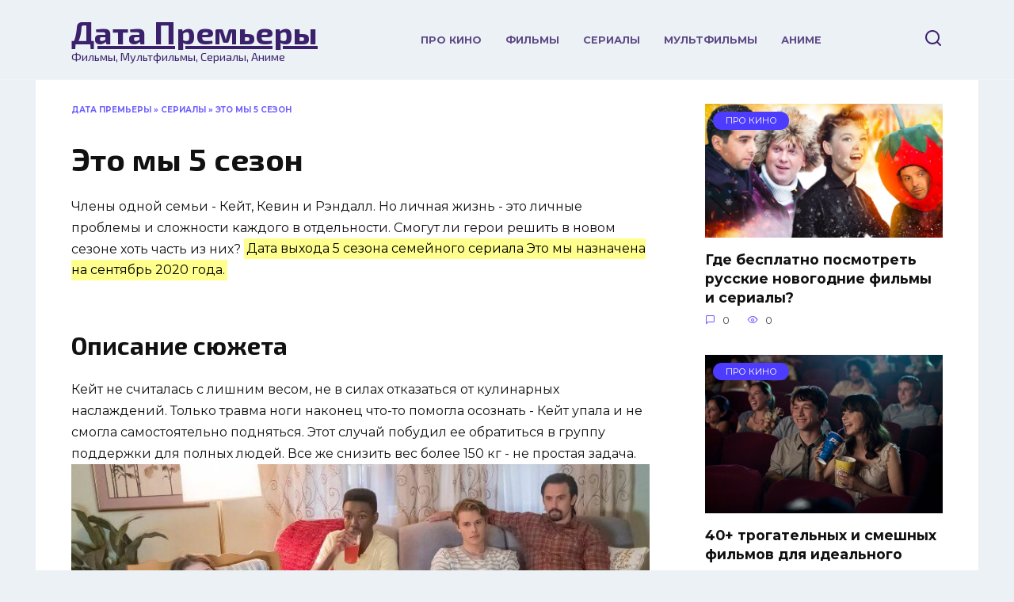

--- FILE ---
content_type: text/html; charset=utf-8
request_url: https://datapremery.com/serialy/eto-my-5-sezon.html
body_size: 21088
content:
<!doctype html>
<html lang="ru-RU"
  prefix="og: http://ogp.me/ns# article: http://ogp.me/ns/article# profile: http://ogp.me/ns/profile# fb: http://ogp.me/ns/fb#">

  <head>
    <meta name="viewport" content="width=device-width, initial-scale=1">

    <title>Это мы 5 сезон - дата выхода, сюжет, кадры</title>
<meta charset="utf-8">
<meta name="title" content="Это мы 5 сезон - дата выхода, сюжет, кадры">
<meta name="description" content="Это мы 5 сезон - дата выхода, сюжет, кадры. Продолжение истории семьи быть может поможет кому-то понять, что жизнь скоротечна и нужно ценить близких, говорить друг другу о любви и привязанности">
<meta name="keywords" content="">
<meta name="generator" content="DataLife Engine (https://dle-news.ru)">
<link rel="canonical" href="https://datapremery.com/serialy/eto-my-5-sezon.html">
<link rel="alternate" type="application/rss+xml" title="Дата Премьеры - Фильмы, Мультфильмы, Сериалы, Аниме RSS" href="https://datapremery.com/rss.xml">
<link rel="alternate" type="application/rss+xml" title="Дата Премьеры - Фильмы, Мультфильмы, Сериалы, Аниме RSS Turbo" href="https://datapremery.com/rssturbo.xml">
<link rel="alternate" type="application/rss+xml" title="Дата Премьеры - Фильмы, Мультфильмы, Сериалы, Аниме RSS Dzen" href="https://datapremery.com/rssdzen.xml">
<link rel="search" type="application/opensearchdescription+xml" title="Дата Премьеры - Фильмы, Мультфильмы, Сериалы, Аниме" href="https://datapremery.com/index.php?do=opensearch">
<link rel="preconnect" href="https://datapremery.com/" fetchpriority="high">
<meta property="twitter:title" content="Это мы 5 сезон - дата выхода, сюжет, кадры">
<meta property="twitter:url" content="https://datapremery.com/serialy/eto-my-5-sezon.html">
<meta property="twitter:card" content="summary_large_image">
<meta property="twitter:image" content="/uploads/posts/2019-11/eto-my-5-sezon.jpg">
<meta property="twitter:description" content="Члены одной семьи - Кейт, Кевин и Рэндалл. Но личная жизнь - это личные проблемы и сложности каждого в отдельности. Смогут ли герои решить в новом сезоне хоть часть из них? Дата выхода 5 сезона семейного сериала Это мы назначена на сентябрь 2020 года. Описание сюжета Кейт не считалась с лишним">
<meta property="og:type" content="article">
<meta property="og:site_name" content="Дата Премьеры - Фильмы, Мультфильмы, Сериалы, Аниме">
<meta property="og:title" content="Это мы 5 сезон - дата выхода, сюжет, кадры">
<meta property="og:url" content="https://datapremery.com/serialy/eto-my-5-sezon.html">
<meta property="og:image" content="/uploads/posts/2019-11/eto-my-5-sezon.jpg">
<meta property="og:description" content="Члены одной семьи - Кейт, Кевин и Рэндалл. Но личная жизнь - это личные проблемы и сложности каждого в отдельности. Смогут ли герои решить в новом сезоне хоть часть из них? Дата выхода 5 сезона семейного сериала Это мы назначена на сентябрь 2020 года. Описание сюжета Кейт не считалась с лишним">

    <link rel='stylesheet' id='reboot-style-css' href="/templates/DP/css/engine.css?v=1" media='all' />
    <link rel='stylesheet' id='dashicons-css' href="/templates/DP/css/dashicons.min.css" media='all' />
    <link rel='stylesheet' id='reboot-style-css' href="/templates/DP/css/style.min.css?v=2" media='all' />
    <link rel='stylesheet' id='reboot-style-css' href="/templates/DP/css/main.css?v=6" media='all' />
    <link rel='stylesheet' id='google-fonts-css' href='https://fonts.googleapis.com/css?family=Montserrat%3A400%2C400i%2C700%7CExo+2%3A400%2C400i%2C700&#038;subset=cyrillic&#038;display=swap&#038;ver=4.9.25' media='all' />
    <link rel="icon" href="/templates/DP/images/cropped-fami-logo-32x32.png" sizes="32x32" />
    <link rel="icon" href="/templates/DP/images/cropped-fami-logo-192x192.png" sizes="192x192" />
    <link rel="apple-touch-icon-precomposed" href="/templates/DP/images/cropped-fami-logo-180x180.png" />
    <meta name="msapplication-TileImage" content="/templates/DP/images/cropped-fami-logo-270x270.png" />
      <meta name="yandex-verification" content="47f14a4a1ee4977f" />
      
  </head>

  <body class="home blog sidebar-right">
    
      
      <div id="page" class="site">
      <a class="skip-link screen-reader-text" href="#content">Перейти к содержанию</a>
      <div class="search-screen-overlay js-search-screen-overlay"></div>
      <div class="search-screen js-search-screen">
        <form role="search" method="get" class="search-form" action="/">
          <input type="hidden" name="do" value="search">
          <input type="hidden" name="subaction" value="search">
          <label>
            <span class="screen-reader-text">Поиск:</span>
            <input type="search" class="search-field" placeholder="Поиск…" value="" id="story" name="story">
          </label>
          <button type="submit" class="search-submit"></button>
        </form>
      </div>
      <header id="masthead" class="site-header full">
  <div class="site-header-inner fixed">
    <div class="humburger js-humburger"><span></span><span></span><span></span></div>
    <div class="site-branding">
      <div class="site-branding__body">
        <a href="/" class="site-title">Дата Премьеры</a>
        <p class="site-description">Фильмы, Мультфильмы, Сериалы, Аниме</p>
      </div>
    </div>
    <div class="top-menu">
      <ul id="top-menu" class="menu">
        <li class="menu-item menu-item-type-taxonomy menu-item-object-category"><a
            href="/pro-kino/">Про Кино</a></li>
        <li class="menu-item menu-item-type-taxonomy menu-item-object-category"><a
            href="/filmy/">Фильмы</a></li>
        <li class="menu-item menu-item-type-taxonomy menu-item-object-category"><a
            href="/serialy/">Сериалы</a></li>
        <li class="menu-item menu-item-type-taxonomy menu-item-object-category"><a
            href="/multfilmy/">Мультфильмы</a></li>
        <li class="menu-item menu-item-type-taxonomy menu-item-object-category"><a
            href="/anime/">Аниме</a></li>
      </ul>
    </div>
    <div class="header-search"> <span class="search-icon js-search-icon"></span> </div>
  </div>
</header>
      <nav id="site-navigation" class="main-navigation fixed" style="display: none;">
        <div class="main-navigation-inner full">
          <ul id="header_menu"></ul>
        </div>
      </nav>
      <div class="container header-separator"></div>
      <div class="mobile-menu-placeholder js-mobile-menu-placeholder"></div>
      
      <div id="content" class="site-content fixed">
        <div class="site-content-inner">
              <div id="primary" class="content-area">
                <main id="main" class="site-main">
                  
                    
                   <div class="speedbar"><div class="over"><a href="https://datapremery.com/">Дата Премьеры</a> » <a href="https://datapremery.com/serialy/">Сериалы</a> » Это мы 5 сезон</div></div>
                    
                  
                    
                  
                    
                        
                    	<article class="article-post post type-post status-publish format-standard has-post-thumbnail">
    <!-- Yandex.RTB R-A-16772059-1 -->
<div id="yandex_rtb_R-A-16772059-1"></div>
<script>
window.yaContextCb.push(() => {
    Ya.Context.AdvManager.render({
        "blockId": "R-A-16772059-1",
        "renderTo": "yandex_rtb_R-A-16772059-1"
    })
})
</script>

  <h1 class="entry-title" itemprop="headline">Это мы 5 сезон</h1>
    
    
    
  <div class="entry-content" itemprop="articleBody"> Члены одной семьи - Кейт, Кевин и Рэндалл. Но личная жизнь - это личные проблемы и сложности каждого в отдельности. Смогут ли герои решить в новом сезоне хоть часть из них? <mark>Дата выхода 5 сезона семейного сериала Это мы назначена на сентябрь 2020 года.</mark>
<h2>Описание сюжета</h2>
Кейт не считалась с лишним весом, не в силах отказаться от кулинарных наслаждений. Только травма ноги наконец что-то помогла осознать - Кейт упала и не смогла самостоятельно подняться. Этот случай побудил ее обратиться в группу поддержки для полных людей. Все же снизить вес более 150 кг - не простая задача.

<img class="aligncenter size-full wp-image-1566" src="/uploads/posts/2019-11/eto-my-5-sezon.jpg" alt="Это мы 5 сезон дата выхода" width="800" height="450" />

Кевин, брат Кейт - звезда экрана. Он снимается в телесериале, но собственный имидж кажется ему уже не соответствует. Парню 36 лет и все время показываться на экране с голым торсом - это уже слишком... Нервы Кевина не выдерживают, он устраивает скандал на теле-площадке и сам рушит свою карьеру.

Приемный брат Кевина и Кейт - Рэндалл всегда был единым целым с братом и сестрой. Ребенка подбросили к пожарной части и родители Кевина и Кейт усыновили мальчика. Но Рэндалл все пытается найти родителей, его не оставляет вопрос, почему они бросили его... Рэндалл находит отца и пытается ему помочь - тот стар, болен, одинок и живет в бедности. Но так ли нужен вновь обретенный сын равнодушному отцу или его привлекают только деньги Рэндалла?

<img class="aligncenter size-full wp-image-1567" src="/uploads/posts/2019-11/eto-my-5-sezon-v-parke-na-lavochke.jpg" alt="Это мы 5 сезон в парке на лавочке" width="800" height="450" />

Продолжение истории семьи быть может поможет кому-то понять, что жизнь скоротечна и нужно ценить близких, говорить друг другу о любви и привязанности. И ценить драгоценные минуты, проведенные вместе. И поддерживать друг друга в этом непростом мире.
<h2>Актеры и роли</h2>
<ul>
 	<li>Рэндалл - успешный бизнесмен и любимый брат Кейт и Кевина. Родители усыновили чернокожего мальчика и вырастили прекрасного человека. Он нашел родного отца и готов предложить ему помощь, но обида осталась в сердце - Стерлинг Браун.</li>
 	<li>Уильям Хилл - настоящий отец Рэндалла. Оставил ребенка у пожарной части в наркотическом угаре и даже не помнил этого. Вновь обретенный сын - прекрасная возможность наживы. Вот только сам Рэндалл ему не нужен - Рон Сепас Джонс.</li>
 	<li>Кейт - страдает лишним весом и наконец решает предпринять шаги к его снижению. Посещает группу поддержки полных людей и даже встретила там симпатичного мужчину - Крисси Метч.</li>
 	<li>Кевин - звезда телесериала. Осознает нелепость собственного образа и со скандалом уходит из проекта. Кто теперь захочет с ним работать? - Джастин Хартли.</li>
</ul>
<img class="aligncenter size-full wp-image-1568" src="/uploads/posts/2019-11/eto-my-5-sezon-u-royalya.jpg" alt="Это мы 5 сезон у рояля" width="800" height="500" />
<h2>Интересные факты</h2>
<ul>
 	<li>Актера на роль Хилла долго не могли найти и Рон Сепас Джонс согласился срочно поучаствовать в съемках. В первом сезоне поэтому его роль длилась на экране не более 2 часов.</li>
 	<li>История чернокожего мальчика, подкинутого в пожарную часть, а затем усыновленного, взята из реальной жизни и послужила основой образа Рэндалла.</li>
 	<li>Крисси Метч прекрасно себя ощущает в образе Кейт, хотя ей пришлось поправиться для роли. Но она даже не собирается менять свой облик в реальной жизни.</li>
</ul>
<h2>Точная дата выхода Это мы 5 сезон</h2>
Невероятная популярность позволила авторам запланировать сразу несколько сезонов, поэтому поклонники сериала могут быть уверены - они узнают все о личной жизни героев. Дата выхода 5 сезона сериала Это мы назначена на сентябрь 2020 года.
<table>
<tbody>
<tr>
<td>Сериал</td>
<td>Список серий</td>
<td>Дата выхода</td>
</tr>
<tr>
<td>Это мы 5 сезон</td>
<td>18</td>
<td>сентябрь 2020 года</td>
</tr>
</tbody>
</table>


&nbsp; 
    <div class="list-entering-posts fullwidth">
      <div class="list-entering-posts__title">Возможно вам интересна дата выхода</div>
      <div class="list-entering-posts__content column">
        <div class="item">
  <div class="item-image ">
    <img width="150" height="150" src="/uploads/posts/2025-12/ngng.jpg" 
         class="attachment-thumbnail size-thumbnail" 
         style="--aspect-ratio:1;" 
         alt="Где бесплатно посмотреть русские новогодние фильмы и сериалы? дата выхода сериала">
  </div>
  <a href="https://datapremery.com/pro-kino/gde-besplatno-posmotret-russkie-novogodnie-filmy-i-serialy.html">Где бесплатно посмотреть русские новогодние фильмы и сериалы?</a>
</div><div class="item">
  <div class="item-image ">
    <img width="150" height="150" src="/uploads/posts/2025-02/5971f5ba16_500daysummer.webp" 
         class="attachment-thumbnail size-thumbnail" 
         style="--aspect-ratio:1;" 
         alt="40+ трогательных и смешных фильмов для идеального свидания дата выхода сериала">
  </div>
  <a href="https://datapremery.com/pro-kino/40-trogatelnyh-i-smeshnyh-filmov-dlja-idealnogo-svidanija.html">40+ трогательных и смешных фильмов для идеального свидания</a>
</div>
      </div>
    </div> 
     
    
    
      
     
      <div id="release"></div>
      <link rel='stylesheet' href="/templates/DP/css/flipdown.min.css" media='all' />
      <script src="/templates/DP/js/flipdown.min.js"></script>
      <script>
        document.addEventListener("DOMContentLoaded", () => {
                  const releaseDate = Date.parse('23 сентября 2020');
                  if (releaseDate > Date.now()) {
                      $('#release').addClass('flipdown');
                      $('body').append('<link rel="stylesheet" href="/templates/DP/css/flipdown.min.css"  />');
                      $.getScript("/templates/DP/js/flipdown.min.js", function() {
                          new FlipDown(releaseDate / 1000, "release").start();
                        });
                  }
        })
      </script> 
       
      
      
      
      
        <table>
          <tbody>
            <tr>
              <td>Название</td>
              <td>Дата выхода</td>
              <td></td>
            </tr>
            <tr>
              <td>Это мы 5 сезон</td>
              <td>23 сентября 2020 года</td>
              <td></td>
            </tr>
          </tbody>
        </table>
        
  </div>
</article>
<!-- Yandex.RTB R-A-16772059-2 -->
<div id="yandex_rtb_R-A-16772059-2"></div>
<script>
window.yaContextCb.push(() => {
    Ya.Context.AdvManager.render({
        "blockId": "R-A-16772059-2",
        "renderTo": "yandex_rtb_R-A-16772059-2"
    })
})
</script>

<div class="rating-box">
  <div class="rating-box__header">Оцените статью</div> <div data-ratig-layer-id='1565'>
	<div class="rating">
		<ul class="unit-rating">
		<li class="current-rating" style="width:80%;">80</li>
		<li><a href="#" title="Плохо" class="r1-unit" onclick="doRate('1', '1565'); return false;">1</a></li>
		<li><a href="#" title="Приемлемо" class="r2-unit" onclick="doRate('2', '1565'); return false;">2</a></li>
		<li><a href="#" title="Средне" class="r3-unit" onclick="doRate('3', '1565'); return false;">3</a></li>
		<li><a href="#" title="Хорошо" class="r4-unit" onclick="doRate('4', '1565'); return false;">4</a></li>
		<li><a href="#" title="Отлично" class="r5-unit" onclick="doRate('5', '1565'); return false;">5</a></li>
		</ul>
	</div>
</div>
</div>
<div class="entry-social">
  <div class="social-buttons">
    <span class="social-button social-button--vkontakte" data-social="vkontakte" data-image="https://datapremery.com/uploads/posts/2019-11/eto-my-5-sezon.jpg"></span>
    <span class="social-button social-button--telegram" data-social="telegram"></span>
    <span class="social-button social-button--odnoklassniki" data-social="odnoklassniki"></span>
    <span class="social-button social-button--sms" data-social="sms"></span>
    <span class="social-button social-button--whatsapp" data-social="whatsapp"></span>
    <span class="social-button social-button--skype" data-social="skype"></span>
  </div>

</div>
<meta itemprop="author" content="Алексей 007">
<meta itemscope itemprop="mainEntityOfPage" itemType="https://schema.org/WebPage" itemid="https://datapremery.com/serialy/eto-my-5-sezon.html" content="Это мы 5 сезон">
<meta itemprop="dateModified" content=""2019-11-10"">
<meta itemprop="datePublished" content=""2019-11-10"">
<div itemprop="publisher" itemscope itemtype="https://schema.org/Organization" style="display: none;">
  <meta itemprop="name" content="Дата Премьеры">
</div> 

<div id="dle-ajax-comments"></div>
 
<div id="comments" class="comments-area"> <form  method="post" name="dle-comments-form" id="dle-comments-form" ><div id="respond" class="comment-respond">
  <div id="reply-title" class="comment-reply-title">Добавить комментарий</div>
  <div id="commentform" class="comment-form">  <p class="comment-form-author">
      <label class="screen-reader-text" for="author">Имя <span class="required">*</span>
      </label>
      <input id="author" name="name" type="text" value="" size="30" maxlength="245" required='required' placeholder="Имя" />
    </p>
    <p class="comment-form-email">
      <label class="screen-reader-text" for="email">E-mail <span class="required">*</span>
      </label>
      <input id="email" name="mail" type="email" value="" size="30" maxlength="100" required='required' placeholder="E-mail" />
    </p>  <p class="comment-form-comment">
      <label class="screen-reader-text" for="comment">Комментарий</label>
      <script>
	var text_upload = "Загрузка файлов и изображений на сервер";
	var dle_quote_title  = "Цитата:";
</script>
<div class="wseditor dlecomments-editor"><textarea id="comments" name="comments" style="width:100%;height:260px;"></textarea></div>
    </p>   <div class="c-captcha"> <a onclick="reload(); return false;" title="Кликните на изображение чтобы обновить код, если он неразборчив" href="#"><span id="dle-captcha"><img src="/engine/modules/antibot/antibot.php" alt="Кликните на изображение чтобы обновить код, если он неразборчив" width="160" height="80"></span></a> <input placeholder="Повторите код" title="Введите код указанный на картинке" type="text" name="sec_code" id="sec_code" required>
    </div>  <p class="form-submit">
      <input name="submit" type="submit" id="submit" class="submit" value="Отправить комментарий" />
    </p>
  </div>
</div>
		<input type="hidden" name="subaction" value="addcomment">
		<input type="hidden" name="post_id" id="post_id" value="1565"><input type="hidden" name="user_hash" value="e8941609f2170d6160802cc64a11fb060d654fa1"></form> </div>

                       
                    
                    
                  
                </main>
              </div>
              
                <aside class="widget-area">
    <div class="widget-articles">
        <div class="post-card post-card--vertical">
    <div class="post-card post-card--vertical">
  <div class="post-card__thumbnail">
    <a href="https://datapremery.com/pro-kino/gde-besplatno-posmotret-russkie-novogodnie-filmy-i-serialy.html">
      <img width="335" height="220" loading="lazy" src="/uploads/posts/2025-12/ngng.jpg"
        class="attachment-reboot_small size-reboot_small wp-post-image" style="--aspect-ratio:1.5227272727273;"
        data-alt="Где бесплатно посмотреть русские новогодние фильмы и сериалы? дата выхода фильма" /><span class="post-card__category">
        <span>Про Кино</span>
      </span>
    </a>
  </div>
  <div class="post-card__title">
    <span>
      <a href="https://datapremery.com/pro-kino/gde-besplatno-posmotret-russkie-novogodnie-filmy-i-serialy.html">Где бесплатно посмотреть русские новогодние фильмы и сериалы?</a>
    </span>
  </div>
  <div class="post-card__meta">
    <span class="post-card__comments">0</span>
    <span class="post-card__views">0</span>
  </div>
</div>
</div><div class="post-card post-card--vertical">
    <div class="post-card post-card--vertical">
  <div class="post-card__thumbnail">
    <a href="https://datapremery.com/pro-kino/40-trogatelnyh-i-smeshnyh-filmov-dlja-idealnogo-svidanija.html">
      <img width="335" height="220" loading="lazy" src="/uploads/posts/2025-02/5971f5ba16_500daysummer.webp"
        class="attachment-reboot_small size-reboot_small wp-post-image" style="--aspect-ratio:1.5227272727273;"
        data-alt="40+ трогательных и смешных фильмов для идеального свидания дата выхода фильма" /><span class="post-card__category">
        <span>Про Кино</span>
      </span>
    </a>
  </div>
  <div class="post-card__title">
    <span>
      <a href="https://datapremery.com/pro-kino/40-trogatelnyh-i-smeshnyh-filmov-dlja-idealnogo-svidanija.html">40+ трогательных и смешных фильмов для идеального свидания</a>
    </span>
  </div>
  <div class="post-card__meta">
    <span class="post-card__comments">0</span>
    <span class="post-card__views">6 437</span>
  </div>
</div>
</div><div class="post-card post-card--vertical">
    <div class="post-card post-card--vertical">
  <div class="post-card__thumbnail">
    <a href="https://datapremery.com/filmy/godzilla-i-kong-novaya-imperiya.html">
      <img width="335" height="220" loading="lazy" src="/uploads/posts/2023-05/godzilla-i-kong-novaya-imperiya.jpg"
        class="attachment-reboot_small size-reboot_small wp-post-image" style="--aspect-ratio:1.5227272727273;"
        data-alt="Годзилла и Конг: Новая Империя дата выхода фильма" /><span class="post-card__category">
        <span>Фильмы</span>
      </span>
    </a>
  </div>
  <div class="post-card__title">
    <span>
      <a href="https://datapremery.com/filmy/godzilla-i-kong-novaya-imperiya.html">Годзилла и Конг: Новая Империя</a>
    </span>
  </div>
  <div class="post-card__meta">
    <span class="post-card__comments">0</span>
    <span class="post-card__views">8 625</span>
  </div>
</div>
</div><div class="post-card post-card--vertical">
    <div class="post-card post-card--vertical">
  <div class="post-card__thumbnail">
    <a href="https://datapremery.com/serialy/zvezdnye-voyny-opornaya-komanda-1-sezon.html">
      <img width="335" height="220" loading="lazy" src="/uploads/posts/2023-05/zvezdnye-voyny-opornaya-komanda-1-sezon.jpg"
        class="attachment-reboot_small size-reboot_small wp-post-image" style="--aspect-ratio:1.5227272727273;"
        data-alt="Звездные войны: Опорная команда 1 сезон дата выхода фильма" /><span class="post-card__category">
        <span>Сериалы</span>
      </span>
    </a>
  </div>
  <div class="post-card__title">
    <span>
      <a href="https://datapremery.com/serialy/zvezdnye-voyny-opornaya-komanda-1-sezon.html">Звездные войны: Опорная команда 1 сезон</a>
    </span>
  </div>
  <div class="post-card__meta">
    <span class="post-card__comments">0</span>
    <span class="post-card__views">4 049</span>
  </div>
</div>
</div><div class="post-card post-card--vertical">
    <div class="post-card post-card--vertical">
  <div class="post-card__thumbnail">
    <a href="https://datapremery.com/serialy/pingvin-1-sezon.html">
      <img width="335" height="220" loading="lazy" src="/uploads/posts/2023-05/pingvin-1-sezon.jpg"
        class="attachment-reboot_small size-reboot_small wp-post-image" style="--aspect-ratio:1.5227272727273;"
        data-alt="Пингвин 1 сезон дата выхода фильма" /><span class="post-card__category">
        <span>Сериалы</span>
      </span>
    </a>
  </div>
  <div class="post-card__title">
    <span>
      <a href="https://datapremery.com/serialy/pingvin-1-sezon.html">Пингвин 1 сезон</a>
    </span>
  </div>
  <div class="post-card__meta">
    <span class="post-card__comments">0</span>
    <span class="post-card__views">3 841</span>
  </div>
</div>
</div><div class="post-card post-card--vertical">
    <div class="post-card post-card--vertical">
  <div class="post-card__thumbnail">
    <a href="https://datapremery.com/serialy/velikaya-4-sezon.html">
      <img width="335" height="220" loading="lazy" src="/uploads/posts/2023-05/velikaya-4-sezon.jpg"
        class="attachment-reboot_small size-reboot_small wp-post-image" style="--aspect-ratio:1.5227272727273;"
        data-alt="Великая 4 сезон дата выхода фильма" /><span class="post-card__category">
        <span>Сериалы</span>
      </span>
    </a>
  </div>
  <div class="post-card__title">
    <span>
      <a href="https://datapremery.com/serialy/velikaya-4-sezon.html">Великая 4 сезон</a>
    </span>
  </div>
  <div class="post-card__meta">
    <span class="post-card__comments">0</span>
    <span class="post-card__views">4 066</span>
  </div>
</div>
</div><div class="post-card post-card--vertical">
    <div class="post-card post-card--vertical">
  <div class="post-card__thumbnail">
    <a href="https://datapremery.com/serialy/kapli-boga-2-sezon.html">
      <img width="335" height="220" loading="lazy" src="/uploads/posts/2023-05/kapli-boga-2-sezon.jpg"
        class="attachment-reboot_small size-reboot_small wp-post-image" style="--aspect-ratio:1.5227272727273;"
        data-alt="Капли Бога 2 сезон дата выхода фильма" /><span class="post-card__category">
        <span>Сериалы</span>
      </span>
    </a>
  </div>
  <div class="post-card__title">
    <span>
      <a href="https://datapremery.com/serialy/kapli-boga-2-sezon.html">Капли Бога 2 сезон</a>
    </span>
  </div>
  <div class="post-card__meta">
    <span class="post-card__comments">0</span>
    <span class="post-card__views">3 846</span>
  </div>
</div>
</div><div class="post-card post-card--vertical">
    <div class="post-card post-card--vertical">
  <div class="post-card__thumbnail">
    <a href="https://datapremery.com/anime/boets-baki-7-sezon.html">
      <img width="335" height="220" loading="lazy" src="/uploads/posts/2023-05/boets-baki-7-sezon.jpg"
        class="attachment-reboot_small size-reboot_small wp-post-image" style="--aspect-ratio:1.5227272727273;"
        data-alt="Боец Баки 7 сезон дата выхода фильма" /><span class="post-card__category">
        <span>Аниме</span>
      </span>
    </a>
  </div>
  <div class="post-card__title">
    <span>
      <a href="https://datapremery.com/anime/boets-baki-7-sezon.html">Боец Баки 7 сезон</a>
    </span>
  </div>
  <div class="post-card__meta">
    <span class="post-card__comments">0</span>
    <span class="post-card__views">26 913</span>
  </div>
</div>
</div><div class="post-card post-card--vertical">
    <div class="post-card post-card--vertical">
  <div class="post-card__thumbnail">
    <a href="https://datapremery.com/serialy/istoriya-devyatihvostogo-lisa-3-sezon.html">
      <img width="335" height="220" loading="lazy" src="/uploads/posts/2023-05/istoriya-devyatihvostogo-lisa-3-sezon.jpg"
        class="attachment-reboot_small size-reboot_small wp-post-image" style="--aspect-ratio:1.5227272727273;"
        data-alt="История девятихвостого лиса 3 сезон дата выхода фильма" /><span class="post-card__category">
        <span>Сериалы</span>
      </span>
    </a>
  </div>
  <div class="post-card__title">
    <span>
      <a href="https://datapremery.com/serialy/istoriya-devyatihvostogo-lisa-3-sezon.html">История девятихвостого лиса 3 сезон</a>
    </span>
  </div>
  <div class="post-card__meta">
    <span class="post-card__comments">0</span>
    <span class="post-card__views">3 977</span>
  </div>
</div>
</div><div class="post-card post-card--vertical">
    <div class="post-card post-card--vertical">
  <div class="post-card__thumbnail">
    <a href="https://datapremery.com/serialy/malchik-s-olenimi-rogami-3-sezon.html">
      <img width="335" height="220" loading="lazy" src="/uploads/posts/2023-05/malchik-s-olenimi-rogami-3-sezon.jpg"
        class="attachment-reboot_small size-reboot_small wp-post-image" style="--aspect-ratio:1.5227272727273;"
        data-alt="Мальчик с оленьими рогами 3 сезон дата выхода фильма" /><span class="post-card__category">
        <span>Сериалы</span>
      </span>
    </a>
  </div>
  <div class="post-card__title">
    <span>
      <a href="https://datapremery.com/serialy/malchik-s-olenimi-rogami-3-sezon.html">Мальчик с оленьими рогами 3 сезон</a>
    </span>
  </div>
  <div class="post-card__meta">
    <span class="post-card__comments">0</span>
    <span class="post-card__views">3 285</span>
  </div>
</div>
</div>
    </div>
    <!-- Yandex.RTB R-A-10468772-3 -->
<div id="yandex_rtb_R-A-10468772-3"></div>
<script>
window.yaContextCb.push(() => {
    Ya.Context.AdvManager.render({
        "blockId": "R-A-10468772-3",
        "renderTo": "yandex_rtb_R-A-10468772-3"
    })
})
</script>
    <script>
<!--
function doVote( event ){

	
	var vote_check = $('#dle-vote input:radio[name=vote_check]:checked').val();
	
	if (typeof vote_check == "undefined" &&  event == "vote") {
		return false;
	}
	
	ShowLoading('');

	$.get(dle_root + "engine/ajax/controller.php?mod=vote", { vote_id: "2", vote_action: event, vote_check: vote_check, vote_skin: dle_skin, user_hash: dle_login_hash }, function(data){

		HideLoading('');

		$("#vote-layer").fadeOut(500, function() {
			$(this).html(data);
			$(this).fadeIn(500);
		});

	});
}
//-->
</script><div id='vote-layer'><div id="votes" class="">
	<h4 class="title">Проголосуй за три лучших фильма по компьютерным играм</h4>
	<div class="vote_more"><a href="#" onclick="ShowAllVotes(); return false;">Другие опросы...</a></div>
	
	<form method="post" name="vote">
	
		<div class="dem-vote">
			<div id="dle-vote"><div data-aid="0">
    <label class="dem__checkbox_label">
        <input class="dem__checkbox" id="vote_check0" type="checkbox" value="0" name="vote_check"><span class="dem__spot"></span> Мортал Комбат 
    </label>
</div><div data-aid="1">
    <label class="dem__checkbox_label">
        <input class="dem__checkbox" id="vote_check1" type="checkbox" value="1" name="vote_check"><span class="dem__spot"></span> Варкрафт 
    </label>
</div><div data-aid="2">
    <label class="dem__checkbox_label">
        <input class="dem__checkbox" id="vote_check2" type="checkbox" value="2" name="vote_check"><span class="dem__spot"></span> Обитель зла 
    </label>
</div><div data-aid="3">
    <label class="dem__checkbox_label">
        <input class="dem__checkbox" id="vote_check3" type="checkbox" value="3" name="vote_check"><span class="dem__spot"></span> Соник в кино 
    </label>
</div><div data-aid="4">
    <label class="dem__checkbox_label">
        <input class="dem__checkbox" id="vote_check4" type="checkbox" value="4" name="vote_check"><span class="dem__spot"></span> Лара Крофт: Расхитительница гробниц 
    </label>
</div><div data-aid="5">
    <label class="dem__checkbox_label">
        <input class="dem__checkbox" id="vote_check5" type="checkbox" value="5" name="vote_check"><span class="dem__spot"></span> Принц Персии: Пески времени 
    </label>
</div><div data-aid="6">
    <label class="dem__checkbox_label">
        <input class="dem__checkbox" id="vote_check6" type="checkbox" value="6" name="vote_check"><span class="dem__spot"></span> Хитмэн: Агент 47 
    </label>
</div><div data-aid="7">
    <label class="dem__checkbox_label">
        <input class="dem__checkbox" id="vote_check7" type="checkbox" value="7" name="vote_check"><span class="dem__spot"></span> Сайлент Хилл 
    </label>
</div><div data-aid="8">
    <label class="dem__checkbox_label">
        <input class="dem__checkbox" id="vote_check8" type="checkbox" value="8" name="vote_check"><span class="dem__spot"></span> Покемон. Детектив Пикачу 
    </label>
</div><div data-aid="9">
    <label class="dem__checkbox_label">
        <input class="dem__checkbox" id="vote_check9" type="checkbox" value="9" name="vote_check"><span class="dem__spot"></span> Doom 
    </label>
</div><div data-aid="10">
    <label class="dem__checkbox_label">
        <input class="dem__checkbox" id="vote_check10" type="checkbox" value="10" name="vote_check"><span class="dem__spot"></span> Анчартед: На картах не значится 
    </label>
</div><div data-aid="11">
    <label class="dem__checkbox_label">
        <input class="dem__checkbox" id="vote_check11" type="checkbox" value="11" name="vote_check"><span class="dem__spot"></span> Angry Birds в кино 
    </label>
</div><div data-aid="12">
    <label class="dem__checkbox_label">
        <input class="dem__checkbox" id="vote_check12" type="checkbox" value="12" name="vote_check"><span class="dem__spot"></span> Кредо убийцы 
    </label>
</div><div data-aid="13">
    <label class="dem__checkbox_label">
        <input class="dem__checkbox" id="vote_check13" type="checkbox" value="13" name="vote_check"><span class="dem__spot"></span> Need for Speed: Жажда скорости 
    </label>
</div><div data-aid="14">
    <label class="dem__checkbox_label">
        <input class="dem__checkbox" id="vote_check14" type="checkbox" value="14" name="vote_check"><span class="dem__spot"></span> Одни из нас 
    </label>
</div><div data-aid="15">
    <label class="dem__checkbox_label">
        <input class="dem__checkbox" id="vote_check15" type="checkbox" value="15" name="vote_check"><span class="dem__spot"></span> Фар Край 
    </label>
</div><div data-aid="16">
    <label class="dem__checkbox_label">
        <input class="dem__checkbox" id="vote_check16" type="checkbox" value="16" name="vote_check"><span class="dem__spot"></span> Супербратья Марио 
    </label>
</div><div data-aid="17">
    <label class="dem__checkbox_label">
        <input class="dem__checkbox" id="vote_check17" type="checkbox" value="17" name="vote_check"><span class="dem__spot"></span> Макс Пэйн 
    </label>
</div><div data-aid="18">
    <label class="dem__checkbox_label">
        <input class="dem__checkbox" id="vote_check18" type="checkbox" value="18" name="vote_check"><span class="dem__spot"></span> Последняя фантазия: Духи внутри 
    </label>
</div><div data-aid="19">
    <label class="dem__checkbox_label">
        <input class="dem__checkbox" id="vote_check19" type="checkbox" value="19" name="vote_check"><span class="dem__spot"></span> Теккен 
    </label>
</div><div data-aid="20">
    <label class="dem__checkbox_label">
        <input class="dem__checkbox" id="vote_check20" type="checkbox" value="20" name="vote_check"><span class="dem__spot"></span> Уличный боец 
    </label>
</div><div data-aid="21">
    <label class="dem__checkbox_label">
        <input class="dem__checkbox" id="vote_check21" type="checkbox" value="21" name="vote_check"><span class="dem__spot"></span> Один в темноте
    </label>
</div><div data-aid="22">
    <label class="dem__checkbox_label">
        <input class="dem__checkbox" id="vote_check22" type="checkbox" value="22" name="vote_check"><span class="dem__spot"></span> Двойной дракон
    </label>
</div><div data-aid="23">
    <label class="dem__checkbox_label">
        <input class="dem__checkbox" id="vote_check23" type="checkbox" value="23" name="vote_check"><span class="dem__spot"></span> Постал
    </label>
</div><div data-aid="24">
    <label class="dem__checkbox_label">
        <input class="dem__checkbox" id="vote_check24" type="checkbox" value="24" name="vote_check"><span class="dem__spot"></span> Бладрейн
    </label>
</div><div data-aid="25">
    <label class="dem__checkbox_label">
        <input class="dem__checkbox" id="vote_check25" type="checkbox" value="25" name="vote_check"><span class="dem__spot"></span> Командир эскадрильи
    </label>
</div></div>
		</div>
	
	
		<input type="hidden" name="vote_action" value="vote">
		<input type="hidden" name="vote_id" id="vote_id" value="2">
        <div class="dem-bottom">
            <div class="dem-vote-button">
                <input class="dem-button " type="submit" value="Голосовать" data-dem-act="vote" onclick="doVote('vote'); return false;" >
            </div>
            <a href="#" class="dem-link dem-results-link" data-dem-act="view" rel="nofollow" onclick="doVote('results'); return false;">Результаты</a>
        </div>
	</form>
	
</div></div>
</aside>
              

 
            
            <div id="related-posts" class="related-posts fixed">
                <div class="related-posts__header">Вам также может понравиться</div>
                <div class="post-cards post-cards--vertical"> 
                    

                    <div class="post-card post-card--related">
  <div class="post-card__thumbnail">
    <a href="https://datapremery.com/serialy/911-odinokaya-zvezda-5-sezon.html">
      <img width="335" height="220" src="/uploads/posts/2023-02/911-odinokaya-zvezda-5-sezon.jpg" class="attachment-reboot_small size-reboot_small" decoding="async" loading="lazy" style="--aspect-ratio:1.5227272727273;" alt="911: Одинокая звезда 5 сезон дата выхода сериала">
    </a>
  </div>
  <div class="post-card__title">
    <a href="https://datapremery.com/serialy/911-odinokaya-zvezda-5-sezon.html">911: Одинокая звезда 5 сезон</a>
  </div>
  
</div><div class="post-card post-card--related">
  <div class="post-card__thumbnail">
    <a href="https://datapremery.com/bez-rubriki/betvumen-2-sezon.html">
      <img width="335" height="220" src="/uploads/posts/2019-11/betvumen-2-sezon.jpg" class="attachment-reboot_small size-reboot_small" decoding="async" loading="lazy" style="--aspect-ratio:1.5227272727273;" alt="Бэтвумен 2 сезон дата выхода сериала">
    </a>
  </div>
  <div class="post-card__title">
    <a href="https://datapremery.com/bez-rubriki/betvumen-2-sezon.html">Бэтвумен 2 сезон</a>
  </div>
  
</div><div class="post-card post-card--related">
  <div class="post-card__thumbnail">
    <a href="https://datapremery.com/pro-kino/animatsionnye-geroi-disneya-i-realnye-prototipy.html">
      <img width="335" height="220" src="/uploads/posts/2023-02/458.jpg" class="attachment-reboot_small size-reboot_small" decoding="async" loading="lazy" style="--aspect-ratio:1.5227272727273;" alt="Анимационные герои Диснея и реальные прототипы дата выхода сериала">
    </a>
  </div>
  <div class="post-card__title">
    <a href="https://datapremery.com/pro-kino/animatsionnye-geroi-disneya-i-realnye-prototipy.html">Анимационные герои Диснея и реальные прототипы</a>
  </div>
  
</div><div class="post-card post-card--related">
  <div class="post-card__thumbnail">
    <a href="https://datapremery.com/anime/lukizm-2-sezon.html">
      <img width="335" height="220" src="/uploads/posts/2022-12/lukizm-2-sezon.jpg" class="attachment-reboot_small size-reboot_small" decoding="async" loading="lazy" style="--aspect-ratio:1.5227272727273;" alt="Лукизм 2 сезон дата выхода сериала">
    </a>
  </div>
  <div class="post-card__title">
    <a href="https://datapremery.com/anime/lukizm-2-sezon.html">Лукизм 2 сезон</a>
  </div>
  
</div><div class="post-card post-card--related">
  <div class="post-card__thumbnail">
    <a href="https://datapremery.com/serialy/ubiytsy-vu-2-sezon.html">
      <img width="335" height="220" src="/uploads/posts/2019-09/ubiytsy-vu-2-sezon.jpg" class="attachment-reboot_small size-reboot_small" decoding="async" loading="lazy" style="--aspect-ratio:1.5227272727273;" alt="Убийцы Ву 2 сезон дата выхода сериала">
    </a>
  </div>
  <div class="post-card__title">
    <a href="https://datapremery.com/serialy/ubiytsy-vu-2-sezon.html">Убийцы Ву 2 сезон</a>
  </div>
  
</div><div class="post-card post-card--related">
  <div class="post-card__thumbnail">
    <a href="https://datapremery.com/serialy/zacharovannye-3-sezon.html">
      <img width="335" height="220" src="/uploads/posts/2019-11/zacharovannye-3-sezon.jpg" class="attachment-reboot_small size-reboot_small" decoding="async" loading="lazy" style="--aspect-ratio:1.5227272727273;" alt="Зачарованные 3 сезон дата выхода сериала">
    </a>
  </div>
  <div class="post-card__title">
    <a href="https://datapremery.com/serialy/zacharovannye-3-sezon.html">Зачарованные 3 сезон</a>
  </div>
  
</div><div class="post-card post-card--related">
  <div class="post-card__thumbnail">
    <a href="https://datapremery.com/serialy/ischeyka-5-sezon.html">
      <img width="335" height="220" src="/uploads/posts/2020-04/ischeyka-5-sezon.jpg" class="attachment-reboot_small size-reboot_small" decoding="async" loading="lazy" style="--aspect-ratio:1.5227272727273;" alt="Ищейка 5 сезон дата выхода сериала">
    </a>
  </div>
  <div class="post-card__title">
    <a href="https://datapremery.com/serialy/ischeyka-5-sezon.html">Ищейка 5 сезон</a>
  </div>
  
</div><div class="post-card post-card--related">
  <div class="post-card__thumbnail">
    <a href="https://datapremery.com/serialy/molodoy-skala-4-sezon.html">
      <img width="335" height="220" src="/uploads/posts/2022-11/molodoy-skala-4-sezon.jpg" class="attachment-reboot_small size-reboot_small" decoding="async" loading="lazy" style="--aspect-ratio:1.5227272727273;" alt="Молодой Скала 4 сезон дата выхода сериала">
    </a>
  </div>
  <div class="post-card__title">
    <a href="https://datapremery.com/serialy/molodoy-skala-4-sezon.html">Молодой Скала 4 сезон</a>
  </div>
  
</div>
                </div>
            </div>
             
        </div>
      </div>
      <div class="site-footer-container ">
  <div class="footer-navigation fixed" itemscope itemtype="http://schema.org/SiteNavigationElement">
    <div class="main-navigation-inner full">
        
      <div class="menu-podval-container">
        <ul id="footer_menu" class="menu">
          <li id="menu-item-25" class="menu-item menu-item-type-post_type menu-item-object-page menu-item-25"><a
              href="https://datapremery.com/contact">Написать нам</a></li>
          <li id="menu-item-26" class="menu-item menu-item-type-post_type menu-item-object-page menu-item-26"><a
              href="/sitemap.xml">Карта Сайта</a></li>
        </ul>
      </div>
    </div>
  </div>
  <footer id="colophon" class="site-footer site-footer--style-gray full">
    <div class="site-footer-inner fixed">
      <div class="footer-bottom">
        <div class="footer-info"> </div>
        <div class="footer-counters">
        </div>
      </div>
    </div>
      <script async src="https://ad.mail.ru/static/ads-async.js"></script>
<ins
    class="mrg-tag"
    style="display:inline-block;width:950px;height:300px"
    data-ad-client="ad-1881902"
    data-ad-slot="1881902">
</ins>
<script>
    (MRGtag = window.MRGtag || []).push({});
</script>
  </footer>
      <button type="button" class="scrolltop js-scrolltop"></button>
    </div>
	
    
<script src="/engine/classes/js/jquery3.js?v=ba9w8"></script>
<script src="/engine/classes/js/jqueryui3.js?v=ba9w8" defer></script>
<script src="/engine/classes/js/dle_js.js?v=ba9w8" defer></script>
<script src="/engine/editor/jscripts/tiny_mce/tinymce.min.js?v=ba9w8" defer></script>
<script type="application/ld+json">{"@context":"https://schema.org","@graph":[{"@type":"BreadcrumbList","@context":"https://schema.org/","itemListElement":[{"@type":"ListItem","position":1,"item":{"@id":"https://datapremery.com/","name":"Дата Премьеры"}},{"@type":"ListItem","position":2,"item":{"@id":"https://datapremery.com/serialy/","name":"Сериалы"}},{"@type":"ListItem","position":3,"item":{"@id":"https://datapremery.com/serialy/eto-my-5-sezon.html","name":"Это мы 5 сезон"}}]}]}</script>
    <script>
<!--
var dle_root       = '/';
var dle_admin      = '';
var dle_login_hash = 'e8941609f2170d6160802cc64a11fb060d654fa1';
var dle_group      = 5;
var dle_link_type  = 1;
var dle_skin       = 'DP';
var dle_wysiwyg    = '2';
var quick_wysiwyg  = '2';
var dle_min_search = '4';
var dle_act_lang   = ["Да", "Нет", "Ввод", "Отмена", "Сохранить", "Удалить", "Загрузка. Пожалуйста, подождите..."];
var menu_short     = 'Быстрое редактирование';
var menu_full      = 'Полное редактирование';
var menu_profile   = 'Просмотр профиля';
var menu_send      = 'Отправить сообщение';
var menu_uedit     = 'Админцентр';
var dle_info       = 'Информация';
var dle_confirm    = 'Подтверждение';
var dle_prompt     = 'Ввод информации';
var dle_req_field  = ["Заполните поле с именем", "Заполните поле с сообщением", "Заполните поле с темой сообщения"];
var dle_del_agree  = 'Вы действительно хотите удалить? Данное действие невозможно будет отменить';
var dle_spam_agree = 'Вы действительно хотите отметить пользователя как спамера? Это приведёт к удалению всех его комментариев';
var dle_c_title    = 'Отправка жалобы';
var dle_complaint  = 'Укажите текст Вашей жалобы для администрации:';
var dle_mail       = 'Ваш e-mail:';
var dle_big_text   = 'Выделен слишком большой участок текста.';
var dle_orfo_title = 'Укажите комментарий для администрации к найденной ошибке на странице:';
var dle_p_send     = 'Отправить';
var dle_p_send_ok  = 'Уведомление успешно отправлено';
var dle_save_ok    = 'Изменения успешно сохранены. Обновить страницу?';
var dle_reply_title= 'Ответ на комментарий';
var dle_tree_comm  = '0';
var dle_del_news   = 'Удалить статью';
var dle_sub_agree  = 'Вы действительно хотите подписаться на комментарии к данной публикации?';
var dle_unsub_agree  = 'Вы действительно хотите отписаться от комментариев к данной публикации?';
var dle_captcha_type  = '0';
var dle_share_interesting  = ["Поделиться ссылкой на выделенный текст", "Twitter", "Facebook", "Вконтакте", "Прямая ссылка:", "Нажмите правой клавишей мыши и выберите «Копировать ссылку»"];
var DLEPlayerLang     = {prev: 'Предыдущий',next: 'Следующий',play: 'Воспроизвести',pause: 'Пауза',mute: 'Выключить звук', unmute: 'Включить звук', settings: 'Настройки', enterFullscreen: 'На полный экран', exitFullscreen: 'Выключить полноэкранный режим', speed: 'Скорость', normal: 'Обычная', quality: 'Качество', pip: 'Режим PiP'};
var DLEGalleryLang    = {CLOSE: 'Закрыть (Esc)', NEXT: 'Следующее изображение', PREV: 'Предыдущее изображение', ERROR: 'Внимание! Обнаружена ошибка', IMAGE_ERROR: 'Не удалось загрузить изображение', TOGGLE_SLIDESHOW: 'Просмотр слайдшоу',TOGGLE_FULLSCREEN: 'Полноэкранный режим', TOGGLE_THUMBS: 'Включить / Выключить уменьшенные копии', ITERATEZOOM: 'Увеличить / Уменьшить', DOWNLOAD: 'Скачать изображение' };
var DLEGalleryMode    = 1;
var DLELazyMode       = 0;
var allow_dle_delete_news   = false;
var dle_search_delay   = false;
var dle_search_value   = '';
jQuery(function($){
					setTimeout(function() {
						$.get(dle_root + "engine/ajax/controller.php?mod=adminfunction", { 'id': '1565', action: 'newsread', user_hash: dle_login_hash });
					}, 5000);

	
	
	tinyMCE.baseURL = dle_root + 'engine/editor/jscripts/tiny_mce';
	tinyMCE.suffix = '.min';
	var dle_theme = '';

	if(dle_theme != '') {
		$('body').addClass( dle_theme );
	}	tinymce.init({
		selector: 'textarea#comments',
		language : "ru",
		directionality: 'ltr',
		body_class: dle_theme,
		skin: dle_theme == 'dle_theme_dark' ? 'oxide-dark' : 'oxide',
		element_format : 'html',
		width : "100%",
		height : 260,

		deprecation_warnings: false,
		promotion: false,
		cache_suffix: '?v=ba9w8',
		license_key: 'gpl',
		plugins: "link autolink lists quickbars dlebutton codesample",
		
		draggable_modal: true,
		toolbar_mode: 'floating',
		contextmenu: false,
		relative_urls : false,
		convert_urls : false,
		remove_script_host : false,
		browser_spellcheck: true,
		extended_valid_elements : "div[align|style|class|data-commenttime|data-commentuser|contenteditable],span[id|data-username|data-userurl|align|style|class|contenteditable],b/strong,i/em,u,s,p[align|style|class|contenteditable],pre[class],code",
		quickbars_insert_toolbar: '',
		quickbars_selection_toolbar: 'bold italic underline | dlequote dlespoiler dlehide',
		
	    formats: {
	      bold: {inline: 'b'},
	      italic: {inline: 'i'},
	      underline: {inline: 'u', exact : true},
	      strikethrough: {inline: 's', exact : true}
	    },
		
		paste_as_text: true,
		elementpath: false,
		branding: false,
		
		dle_root : dle_root,
		dle_upload_area : "comments",
		dle_upload_user : "",
		dle_upload_news : "0",
		
		menubar: false,
		link_default_target: '_blank',
		editable_class: 'contenteditable',
		noneditable_class: 'noncontenteditable',
		image_dimensions: true,
		paste_data_images: false,

		
		toolbar: "bold italic underline | alignleft aligncenter alignright | bullist numlist | dleemo link dleleech  | dlequote codesample dlespoiler dlehide",
		
		mobile: {
			toolbar_mode: "sliding",
			toolbar: "bold italic underline | alignleft aligncenter alignright | bullist numlist | dleemo link dleleech  dlequote dlespoiler dlehide",
			
		},
		
		content_css : dle_root + "engine/editor/css/content.css?v=ba9w8",

		setup: (editor) => {

			const onCompeteAction = (autocompleteApi, rng, value) => {
				editor.selection.setRng(rng);
				editor.insertContent(value);
				autocompleteApi.hide();
			};

			editor.ui.registry.addAutocompleter('getusers', {
			trigger: '@',
			minChars: 1,
			columns: 1,
			onAction: onCompeteAction,
			fetch: (pattern) => {

				return new Promise((resolve) => {

					$.get(dle_root + "engine/ajax/controller.php?mod=find_tags", { mode: 'users', term: pattern, skin: dle_skin, user_hash: dle_login_hash }, function(data){
						if ( data.found ) {
							resolve(data.items);
						}
					}, "json");

				});
			}
			});
		}

	});
				$('#dle-comments-form').submit(function() {
					if( $('#comments-image-uploader').data('files') == 'selected' ) {
						$('#comments-image-uploader').plupload('start');
					} else {
						doAddComments();
					}
					return false;
				});
FastSearch();
});
//-->
</script>
    <script src="/templates/DP/js/scripts.min.js?v=2"></script> 
    <script src="/templates/DP/js/swiper.min.js"></script>
    <script src="/templates/DP/js/libs.js"></script>
    <svg xmlns="http://www.w3.org/2000/svg" xmlns:xlink="http://www.w3.org/1999/xlink" style="display: none;">
<defs>
<symbol id="icon-star" viewBox="0 0 1024 1024">
<title>star</title>
<path class="path1" d="M326.4 294.4c-396.8 0-435.2 121.6-115.2 364.8-121.6 396.8-19.2 467.2 300.8 224 320 243.2 422.4 166.4 294.4-224 320-243.2 281.6-364.8-115.2-364.8-115.2-390.4-243.2-390.4-364.8 0z"></path>
</symbol>
<symbol id="icon-archive" viewBox="0 0 1024 1024">
<title>archive</title>
<path class="path1" d="M768 1024h-512c-140.8 0-256-115.2-256-256v-512c0-140.8 115.2-256 256-256h512c140.8 0 256 115.2 256 256v512c0 140.8-115.2 256-256 256zM896 256c0-70.4-57.6-128-128-128h-512c-70.4 0-128 57.6-128 128v512c0 70.4 57.6 128 128 128h512c70.4 0 128-57.6 128-128v-512zM256 640h512v128h-512v-128zM256 448h512v128h-512v-128zM256 256h512v128h-512v-128z"></path>
</symbol>
<symbol id="icon-bad" viewBox="0 0 1024 1024">
<title>bad</title>
<path class="path1" d="M512 1024c-281.6 0-512-230.4-512-512s230.4-512 512-512c281.6 0 512 230.4 512 512s-230.4 512-512 512zM512 128c-211.2 0-384 172.8-384 384s172.8 384 384 384c211.2 0 384-172.8 384-384s-172.8-384-384-384zM512 512c-70.4 0-128 57.6-128 128h-128c0-140.8 115.2-256 256-256s256 115.2 256 256h-128c0-70.4-57.6-128-128-128z"></path>
</symbol>
<symbol id="icon-ca" viewBox="0 0 1807 1024">
<title>ca</title>
<path class="path1" d="M686.682 512c0-36.141 0-72.282 6.024-102.4 6.024-36.141 12.047-66.259 24.094-102.4 30.118-114.447 102.4-192.753 186.729-240.941 66.259-42.165 150.588-60.235 228.894-60.235s156.612 18.071 228.894 60.235c84.329 48.188 150.588 132.518 186.729 240.941 12.047 66.259 18.071 138.541 18.071 204.8 0 6.024 0 6.024 0 12.047 0 48.188 6.024 90.353 24.094 138.541 18.071 54.212 42.165 90.353 78.306 120.471 42.165 30.118 90.353 48.188 138.541 48.188l-102.4 186.729c-54.212-12.047-108.424-36.141-156.612-72.282-30.118-24.094-54.212-48.188-78.306-78.306-6.024 6.024-12.047 12.047-18.071 24.094-42.165 48.188-90.353 84.329-150.588 108.424s-132.518 36.141-198.776 36.141c-66.259 0-132.518-18.071-192.753-54.212l96.376-174.682c30.118 18.071 66.259 30.118 102.4 30.118s72.282-6.024 108.424-18.071c30.118-12.047 54.212-30.118 78.306-54.212 18.071-24.094 36.141-54.212 48.188-84.329 12.047-48.188 18.071-90.353 24.094-138.541 0-6.024 0-6.024 0-12.047v0c0-48.188-6.024-102.4-24.094-150.588-18.071-60.235-54.212-102.4-96.376-132.518-36.141-24.094-78.306-36.141-126.494-36.141-42.165 0-84.329 12.047-126.494 36.141-36.141 12.047-72.282 54.212-90.353 114.447-6.024 24.094-12.047 48.188-18.071 72.282s-6.024 48.188-6.024 72.282v0 0c0 36.141 0 72.282-6.024 102.4-6.024 36.141-12.047 66.259-24.094 102.4-30.118 114.447-102.4 192.753-186.729 246.965-66.259 42.165-150.588 60.235-228.894 60.235s-156.612-18.071-228.894-60.235c-84.329-48.188-150.588-132.518-186.729-246.965-6.024-60.235-18.071-126.494-18.071-198.776 0-66.259 12.047-138.541 30.118-204.8 30.118-96.376 84.329-168.659 150.588-222.871 72.282-54.212 168.659-84.329 259.012-84.329 36.141 0 78.306 6.024 114.447 12.047 36.141 12.047 72.282 24.094 102.4 42.165l-96.376 174.682c-18.071-12.047-42.165-18.071-60.235-24.094s-42.165-6.024-60.235-6.024c-48.188 0-102.4 18.071-138.541 48.188-36.141 24.094-66.259 66.259-78.306 114.447-18.071 48.188-24.094 102.4-24.094 150.588s6.024 96.376 24.094 150.588c18.071 60.235 54.212 102.4 96.376 126.494 36.141 24.094 78.306 36.141 126.494 36.141 42.165 0 84.329-12.047 126.494-36.141s78.306-72.282 96.376-126.494c6.024-24.094 12.047-54.212 18.071-78.306-6.024-24.094 0-48.188 0-72.282v0 0z"></path>
</symbol>
<symbol id="icon-calendar" viewBox="0 0 1024 1024">
<title>calendar</title>
<path class="path1" d="M768 1024h-512c-140.8 0-256-115.2-256-256v-512c0-140.8 115.2-256 256-256h512c140.8 0 256 115.2 256 256v512c0 140.8-115.2 256-256 256zM896 256c0-70.4-57.6-128-128-128h-512c-70.4 0-128 57.6-128 128v512c0 70.4 57.6 128 128 128h512c70.4 0 128-57.6 128-128v-512zM640 640h128v128h-128v-128zM640 448h128v128h-128v-128zM640 256h128v128h-128v-128zM448 640h128v128h-128v-128zM448 448h128v128h-128v-128zM448 256h128v128h-128v-128zM256 640h128v128h-128v-128zM256 448h128v128h-128v-128zM256 256h128v128h-128v-128z"></path>
</symbol>
<symbol id="icon-cat" viewBox="0 0 819 1024">
<title>cat</title>
<path class="path1" d="M614.4 409.6c-34.133 0-61.44-6.827-88.747-20.48l-136.533 136.533c13.653 27.307 20.48 54.613 20.48 88.747 0 27.307-6.827 54.613-20.48 81.92l129.707 88.747c27.307-20.48 61.44-34.133 95.573-34.133 75.093 0 136.533 61.44 136.533 136.533s-61.44 136.533-136.533 136.533-136.533-61.44-136.533-136.533c0-13.653 0-27.307 6.827-47.787l-129.707-88.747c-40.96 40.96-88.747 68.267-150.187 68.267-116.053 0-204.8-88.747-204.8-204.8s88.747-204.8 204.8-204.8c34.133 0 61.44 6.827 88.747 20.48l136.533-136.533c-13.653-27.307-20.48-54.613-20.48-88.747 0-116.053 88.747-204.8 204.8-204.8s204.8 88.747 204.8 204.8c0 116.053-88.747 204.8-204.8 204.8zM614.4 136.533c-40.96 0-68.267 27.307-68.267 68.267s27.307 68.267 68.267 68.267c40.96 0 68.267-27.307 68.267-68.267s-27.307-68.267-68.267-68.267z"></path>
</symbol>
<symbol id="icon-coms" viewBox="0 0 1024 1024">
<title>coms</title>
<path class="path1" d="M576 832v0c-19.2 0-44.8 0-64 0-281.6 0-512-185.6-512-416s230.4-416 512-416c268.8 0 492.8 166.4 512 384v0 640l-448-192zM896 384v0c-25.6-140.8-185.6-256-384-256-211.2 0-384 128-384 288s172.8 288 384 288c19.2 0 44.8 0 64-6.4v6.4l320 128v-448z"></path>
</symbol>
<symbol id="icon-dislike" viewBox="0 0 956 1024">
<title>dislike</title>
<path class="path1" d="M0 505.173c6.827 54.613 47.787 95.573 102.4 116.053 34.133 13.653 81.92 27.307 129.707 34.133-81.92 116.053-95.573 232.107-68.267 300.373 20.48 40.96 54.613 68.267 95.573 68.267 81.92 0 102.4-68.267 116.053-122.88 0-6.827 6.827-13.653 6.827-20.48 13.653-40.96 81.92-122.88 184.32-184.32 75.093-47.787 150.187-109.227 157.013-109.227 13.653-6.827 13.653-20.48 13.653-34.133v-430.080c0-13.653-6.827-27.307-20.48-34.133-61.44-47.787-279.893-88.747-389.12-88.747-54.613 0-75.093 6.827-88.747 13.653-47.787 34.133-116.053 197.973-163.84 334.507-54.613 40.96-81.92 102.4-75.093 157.013zM136.533 416.427c6.827-6.827 13.653-13.653 13.653-27.307 40.96-122.88 102.4-273.067 129.707-300.373 6.827 0 13.653-6.827 47.787-6.827 102.4 0 259.413 34.133 320.853 54.613v382.293c-20.48 34.133-75.093 75.093-122.88 102.4-109.227 68.267-204.8 157.013-225.28 232.107 0 6.827-6.827 13.653-6.827 27.307-20.48 54.613-20.48 54.613-34.133 54.613 0 0-6.827 0-13.653-13.653-20.48-40.96 0-157.013 95.573-259.413 6.827-13.653 13.653-34.133 6.827-47.787s-20.48-27.307-34.133-27.307c0 0-129.707-27.307-184.32-47.787-20.48-13.653-40.96-27.307-40.96-47.787-6.827-27.307 13.653-54.613 47.787-75.093z"></path>
<path class="path2" d="M887.467 634.88c40.96 0 68.267-34.133 68.267-75.093v-443.733c0-40.96-34.133-75.093-68.267-75.093-40.96 0-68.267 34.133-68.267 75.093v443.733c0 40.96 27.307 75.093 68.267 75.093z"></path>
</symbol>
<symbol id="icon-down" viewBox="0 0 1820 1024">
<title>down</title>
<path class="path1" d="M1820.444 159.289l-910.222 864.711-910.222-864.711 159.289-159.289 750.933 705.422 750.933-705.422 159.289 159.289z"></path>
</symbol>
<symbol id="icon-down2" viewBox="0 0 640 1024">
<title>down2</title>
<path class="path1" d="M352 0v902.4l243.2-240 44.8 41.6-320 320-320-320 44.8-44.8 243.2 243.2v-902.4h64z"></path>
</symbol>
<symbol id="icon-fav" viewBox="0 0 1024 1024">
<title>fav</title>
<path class="path1" d="M512 210.489c17.067 28.444 34.133 73.956 56.889 142.222l22.756 79.644h91.022c73.956 0 119.467 5.689 153.6 11.378-22.756 22.756-56.889 56.889-125.156 108.089l-62.578 45.511 22.756 73.956c22.756 73.956 34.133 125.156 39.822 159.289-28.444-17.067-68.267-39.822-125.156-79.644l-73.956-51.2-68.267 51.2c-56.889 45.511-96.711 68.267-125.156 79.644 5.689-34.133 17.067-79.644 39.822-159.289l22.756-73.956-62.578-45.511c-68.267-51.2-102.4-85.333-125.156-108.089 28.444-5.689 73.956-11.378 153.6-11.378h91.022l22.756-79.644c17.067-68.267 39.822-113.778 51.2-142.222zM512 56.889c-56.889 0-108.089 85.333-164.978 261.689 0 0 0 0-5.689 0-352.711 0-381.156 108.089-96.711 324.267-62.578 216.178-56.889 324.267 28.444 324.267 51.2 0 130.844-39.822 238.933-125.156 108.089 85.333 187.733 125.156 238.933 125.156 85.333 0 91.022-108.089 22.756-324.267 284.444-216.178 250.311-324.267-96.711-324.267 0 0 0 0-5.689 0-51.2-176.356-102.4-261.689-159.289-261.689v0z"></path>
</symbol>
<symbol id="icon-fb" viewBox="0 0 683 1024">
<title>fb</title>
<path class="path1" d="M443.733 1024v-469.333h204.8l34.133-179.2h-238.933v-119.467c0-51.2 17.067-85.333 119.467-85.333h119.467v-162.133c-25.6 0-93.867-8.533-179.2-8.533-179.2 0-298.667 85.333-298.667 238.933v136.533h-204.8v179.2h204.8v469.333h238.933z"></path>
</symbol>
<symbol id="icon-gp" viewBox="0 0 1536 1024">
<title>gp</title>
<path class="path1" d="M1399.467 588.8c0 51.2 0 93.867 0 145.067-42.667 0-93.867 0-136.533 0 0-51.2 0-93.867 0-145.067-42.667 0-93.867 0-136.533 0 0-51.2 0-93.867 0-145.067 42.667 0 93.867 0 136.533 0 0-51.2 0-93.867 0-145.067 42.667 0 93.867 0 136.533 0 0 51.2 0 93.867 0 145.067 42.667 0 93.867 0 136.533 0 0 51.2 0 93.867 0 145.067-42.667 0-93.867 0-136.533 0zM307.2 989.867c-187.733-76.8-324.267-290.133-307.2-503.467 0-264.533 238.933-494.933 486.4-486.4 119.467-8.533 230.4 51.2 324.267 128-34.133 42.667-76.8 93.867-119.467 136.533-110.933-85.333-273.067-110.933-384-17.067-162.133 110.933-162.133 384-17.067 512 145.067 145.067 426.667 68.267 469.333-145.067-93.867 0-187.733 0-281.6 0 0-59.733 0-119.467 0-170.667 153.6 0 307.2 0 469.333 0 8.533 136.533-8.533 281.6-85.333 392.533-119.467 179.2-358.4 230.4-554.667 153.6z"></path>
</symbol>
<symbol id="icon-info" viewBox="0 0 1024 1024">
<title>info</title>
<path class="path1" d="M512 512c-38.4 0-64-25.6-64-64s25.6-64 64-64 64 25.6 64 64c0 38.4-25.6 64-64 64zM704 985.6v-140.8c115.2-64 192-192 192-332.8 0-211.2-172.8-384-384-384s-384 172.8-384 384c0 192 140.8 345.6 320 377.6v-249.6c0-38.4 25.6-64 64-64s64 25.6 64 64v320c0 38.4-25.6 64-64 64-281.6 0-512-230.4-512-512s230.4-512 512-512c281.6 0 512 230.4 512 512 0 217.6-134.4 396.8-320 473.6z"></path>
</symbol>
<symbol id="icon-left" viewBox="0 0 1638 1024">
<title>left</title>
<path class="path1" d="M1638.4 563.2h-1438.72l384 389.12-71.68 71.68-512-512 512-512 71.68 71.68-384 389.12h1438.72v102.4z"></path>
</symbol>
<symbol id="icon-like" viewBox="0 0 956 1024">
<title>like</title>
<path class="path1" d="M955.733 518.827c-6.827-54.613-47.787-95.573-102.4-116.053-27.307-6.827-81.92-20.48-122.88-34.133 75.093-116.053 88.747-232.107 61.44-300.373-20.48-40.96-54.613-68.267-95.573-68.267-75.093 0-95.573 68.267-109.227 122.88 0 6.827-6.827 13.653-6.827 20.48-20.48 40.96-88.747 122.88-191.147 184.32-75.093 40.96-150.187 102.4-150.187 102.4-13.653 13.653-20.48 27.307-20.48 40.96v436.907c0 13.653 6.827 27.307 20.48 34.133 61.44 40.96 279.893 81.92 389.12 81.92 54.613 0 81.92-6.827 88.747-13.653 47.787-27.307 116.053-191.147 163.84-334.507 54.613-40.96 81.92-102.4 75.093-157.013zM819.2 607.573c-6.827 6.827-13.653 13.653-13.653 20.48-40.96 122.88-102.4 273.067-129.707 300.373-6.827 0-13.653 6.827-47.787 6.827-102.4 0-259.413-34.133-320.853-54.613v-389.12c27.307-20.48 75.093-54.613 122.88-88.747 109.227-68.267 204.8-157.013 225.28-232.107 0-6.827 6.827-13.653 6.827-27.307 13.653-54.613 20.48-54.613 34.133-54.613 0 0 6.827 0 13.653 13.653 20.48 40.96 0 157.013-95.573 259.413-6.827 13.653-6.827 34.133-6.827 47.787 6.827 13.653 20.48 27.307 34.133 27.307 0 0 129.707 27.307 184.32 47.787 27.307 6.827 40.96 27.307 47.787 47.787 0 27.307-20.48 54.613-54.613 75.093z"></path>
<path class="path2" d="M68.267 389.12c-40.96 0-68.267 34.133-68.267 75.093v443.733c0 40.96 34.133 75.093 68.267 75.093 40.96 0 68.267-34.133 68.267-75.093v-443.733c6.827-40.96-27.307-75.093-68.267-75.093z"></path>
</symbol>
<symbol id="icon-login" viewBox="0 0 1024 1024">
<title>login</title>
<path class="path1" d="M731.429 877.714h-438.857c-80.457 0-146.286 65.829-146.286 146.286h-146.286c0-160.914 131.657-292.571 292.571-292.571h438.857c160.914 0 292.571 131.657 292.571 292.571h-146.286c0-80.457-65.829-146.286-146.286-146.286zM512 585.143c-160.914 0-292.571-131.657-292.571-292.571s131.657-292.571 292.571-292.571c160.914 0 292.571 131.657 292.571 292.571s-131.657 292.571-292.571 292.571zM512 146.286c-80.457 0-146.286 65.829-146.286 146.286s65.829 146.286 146.286 146.286 146.286-65.829 146.286-146.286c0-80.457-65.829-146.286-146.286-146.286z"></path>
</symbol>
<symbol id="icon-logo" viewBox="0 0 1024 1024">
<title>logo</title>
<path class="path1" d="M409.6 602.21l4.876 4.876c26.819 26.819 60.952 39.010 95.086 39.010s70.705-12.19 95.086-39.010c26.819-26.819 39.010-60.952 39.010-95.086s-12.19-68.267-39.010-95.086v0 0 0c-26.819-26.819-60.952-39.010-95.086-39.010s-70.705 12.19-95.086 39.010c-26.819 26.819-39.010 60.952-39.010 95.086 0 31.695 12.19 65.829 34.133 90.21zM126.781 319.39l168.229 168.229c4.876-46.324 26.819-92.648 63.39-129.219 41.448-41.448 97.524-63.39 153.6-63.39s112.152 21.943 153.6 63.39v0 0l263.314 263.314c9.752-36.571 14.629-73.143 14.629-109.714 0-109.714-41.448-219.429-126.781-304.762-85.333-82.895-195.048-126.781-304.762-126.781s-219.429 41.448-304.762 126.781c-34.133 34.133-60.952 70.705-80.457 112.152zM358.4 665.6l-263.314-263.314c-9.752 36.571-14.629 73.143-14.629 109.714 0 109.714 41.448 219.429 126.781 304.762s195.048 126.781 304.762 126.781c109.714 0 219.429-41.448 304.762-126.781 34.133-34.133 60.952-70.705 80.457-112.152l-168.229-168.229c-4.876 46.324-26.819 92.648-63.39 129.219-41.448 41.448-97.524 63.39-153.6 63.39s-112.152-21.943-153.6-63.39v0zM872.838 151.162c99.962 99.962 151.162 229.181 151.162 360.838s-51.2 260.876-151.162 360.838-229.181 151.162-360.838 151.162c-131.657 0-260.876-51.2-360.838-151.162s-151.162-229.181-151.162-360.838c0-131.657 51.2-260.876 151.162-360.838s229.181-151.162 360.838-151.162c131.657 0 260.876 51.2 360.838 151.162z"></path>
</symbol>
<symbol id="icon-love" viewBox="0 0 1084 1024">
<title>love</title>
<path class="path1" d="M307.2 180.706c60.235 0 114.447 72.282 126.494 96.376 18.071 36.141 60.235 60.235 102.4 60.235 0 0 0 0 0 0 42.165 0 84.329-24.094 102.4-60.235 24.094-24.094 78.306-96.376 138.541-96.376 18.071 0 42.165 6.024 72.282 24.094 48.188 36.141 60.235 66.259 60.235 90.353 6.024 132.518-186.729 361.412-361.412 512-174.682-150.588-367.435-373.459-361.412-512-6.024-24.094 0-54.212 54.212-90.353 24.094-18.071 48.188-24.094 66.259-24.094zM777.035 60.235c-144.565 0-234.918 162.635-234.918 162.635s-90.353-162.635-234.918-162.635c-42.165 0-84.329 12.047-138.541 48.188-385.506 259.012 379.482 855.341 379.482 855.341s758.965-596.329 367.435-855.341c-54.212-36.141-96.376-48.188-138.541-48.188v0z"></path>
</symbol>
<symbol id="icon-mail" viewBox="0 0 1007 1024">
<title>mail</title>
<path class="path1" d="M485.966 216.949c78.102 0 147.525 34.712 199.593 95.458v0c8.678-34.712 26.034-52.068 43.39-52.068h8.678c34.712 0 43.39 34.712 43.39 43.39v425.22c0 26.034 26.034 43.39 43.39 26.034 60.746-69.424 138.847-355.797-43.39-520.678-164.881-164.881-390.508-138.847-512-52.068-121.492 95.458-208.271 303.729-130.169 494.644 86.78 208.271 329.763 277.695 477.288 208.271 78.102-34.712 112.814 78.102 34.712 112.814-112.814 52.068-442.576 43.39-590.102-234.305-104.136-190.915-95.458-520.678 173.559-685.559 208.271-130.169 485.966-95.458 650.847 86.78 173.559 190.915 164.881 546.712-8.678 685.559-78.102 60.746-190.915 0-190.915-86.78v-26.034c-52.068 52.068-121.492 86.78-199.593 86.78-147.525 0-286.373-147.525-286.373-303.729 0-164.881 138.847-303.729 286.373-303.729v0 0 0zM676.881 503.322c-8.678-121.492-86.78-190.915-190.915-190.915v0c-112.814 8.678-182.237 104.136-182.237 208.271 0 121.492 78.102 199.593 182.237 199.593 112.814 0 190.915-86.78 190.915-190.915v-26.034z"></path>
</symbol>
<symbol id="icon-od" viewBox="0 0 623 1024">
<title>od</title>
<path class="path1" d="M315.733 520.533c145.067 0 264.533-119.467 264.533-256 0-145.067-119.467-256-264.533-256-145.067-8.533-264.533 110.933-264.533 247.467 0 145.067 119.467 264.533 264.533 264.533zM315.733 128c68.267 0 128 59.733 128 128s-59.733 128-128 128c-76.8 0-136.533-51.2-136.533-128s59.733-128 136.533-128zM614.4 546.133c-17.067-25.6-59.733-51.2-110.933-8.533-76.8 59.733-187.733 59.733-187.733 59.733s-119.467 0-196.267-59.733c-51.2-42.667-93.867-17.067-110.933 8.533-25.6 51.2 0 76.8 68.267 119.467 59.733 34.133 136.533 51.2 179.2 51.2l-34.133 42.667c-59.733 59.733-119.467 110.933-153.6 153.6-25.6 25.6-25.6 59.733 0 85.333l8.533 8.533c25.6 25.6 59.733 25.6 85.333 0l153.6-153.6c59.733 59.733 119.467 110.933 153.6 153.6 25.6 25.6 59.733 25.6 85.333 0l8.533-8.533c25.6-25.6 25.6-59.733 0-85.333l-162.133-153.6-34.133-34.133c51.2-8.533 128-17.067 179.2-51.2 68.267-51.2 93.867-76.8 68.267-128z"></path>
</symbol>
<symbol id="icon-pass" viewBox="0 0 878 1024">
<title>pass</title>
<path class="path1" d="M585.143 1024h-292.571c-160.914 0-292.571-131.657-292.571-292.571v-146.286c0-109.714 58.514-204.8 146.286-248.686v-43.886c0-160.914 131.657-292.571 292.571-292.571 124.343 0 226.743 73.143 270.629 182.857l-131.657 58.514c-21.943-58.514-80.457-95.086-138.971-95.086-80.457 0-146.286 65.829-146.286 146.286h292.571c160.914 0 292.571 131.657 292.571 292.571v146.286c0 160.914-131.657 292.571-292.571 292.571zM731.429 585.143c0-80.457-65.829-146.286-146.286-146.286h-292.571c-80.457 0-146.286 65.829-146.286 146.286v146.286c0 80.457 65.829 146.286 146.286 146.286h292.571c80.457 0 146.286-65.829 146.286-146.286v-146.286zM512 731.429h-146.286c-43.886 0-73.143-29.257-73.143-73.143s29.257-73.143 73.143-73.143h146.286c43.886 0 73.143 29.257 73.143 73.143s-29.257 73.143-73.143 73.143z"></path>
</symbol>
<symbol id="icon-rel" viewBox="0 0 1146 1024">
<title>rel</title>
<path class="path1" d="M981.035 981.035l-100.252-100.252c164.699-164.699 164.699-436.811 0-608.671-164.699-164.699-436.811-164.699-608.671 0-150.378 150.378-164.699 386.685-42.965 551.385l279.273-279.273h-171.86v-107.413h372.364v372.364h-100.252v-171.86l-379.524 379.524c-21.483-14.322-35.804-28.643-57.287-50.126-221.986-221.986-221.986-587.189 0-809.175s587.189-221.986 809.175 0c221.986 236.308 221.986 594.35 0 823.497z"></path>
</symbol>
<symbol id="icon-reply" viewBox="0 0 960 1024">
<title>reply</title>
<path class="path1" d="M416 128c-160 0-288 128-288 288s128 288 288 288c12.8 0 19.2 0 32-6.4v6.4h249.6l-121.6-108.8 96-83.2 288 256-96 83.2-192 172.8-96-83.2 121.6-108.8h-249.6v-6.4c-12.8 6.4-19.2 6.4-32 6.4-230.4 0-416-185.6-416-416s185.6-416 416-416c217.6 0 396.8 166.4 409.6 384h-128c-12.8-140.8-134.4-256-281.6-256z"></path>
</symbol>
<symbol id="icon-right" viewBox="0 0 1638 1024">
<title>right</title>
<path class="path1" d="M0 460.8h1443.84l-384-389.12 66.56-71.68 512 512-512 512-71.68-71.68 384-389.12h-1438.72v-102.4z"></path>
</symbol>
<symbol id="icon-search" viewBox="0 0 1024 1024">
<title>search</title>
<path class="path1" d="M1024 934.4l-89.6 89.6-217.6-217.6c-172.8 128-422.4 115.2-582.4-38.4-172.8-172.8-172.8-460.8 0-633.6s460.8-172.8 633.6 0c160 160 172.8 409.6 38.4 582.4l217.6 217.6zM672 224c-121.6-121.6-326.4-121.6-448 0s-121.6 326.4 0 448c6.4 12.8 19.2 19.2 32 32v0h6.4c108.8 83.2 262.4 83.2 371.2 0h6.4v-6.4c12.8-6.4 19.2-19.2 32-25.6 128-121.6 128-326.4 0-448zM512 448c0-38.4-25.6-64-64-64s-64 32-64 64h-128v6.4c0-51.2 19.2-102.4 57.6-140.8 76.8-76.8 198.4-76.8 268.8 0 38.4 38.4 57.6 83.2 57.6 134.4h-128z"></path>
</symbol>
<symbol id="icon-set" viewBox="0 0 1024 1024">
<title>set</title>
<path class="path1" d="M1024 576l-160 83.2 57.6 172.8-89.6 89.6-172.8-57.6-83.2 160h-128l-83.2-160-172.8 57.6-89.6-89.6 57.6-172.8-160-83.2v-128l160-83.2-57.6-166.4 89.6-89.6 172.8 57.6 83.2-166.4h128l83.2 160 172.8-57.6 89.6 89.6-57.6 172.8 160 83.2v128zM684.8 441.6l102.4-198.4-204.8 96-70.4-211.2-70.4 211.2-198.4-96 102.4 198.4-217.6 70.4 211.2 70.4-102.4 198.4 198.4-102.4 76.8 217.6 70.4-211.2 198.4 102.4-102.4-198.4 217.6-76.8-211.2-70.4zM512 640c-70.4 0-128-57.6-128-128s57.6-128 128-128c70.4 0 128 57.6 128 128s-57.6 128-128 128z"></path>
</symbol>
<symbol id="icon-share" viewBox="0 0 896 1024">
<title>share</title>
<path class="path1" d="M704 384c-44.8 0-83.2-12.8-115.2-38.4l-211.2 128c6.4 12.8 6.4 25.6 6.4 38.4s0 25.6-6.4 38.4l211.2 128c32-25.6 70.4-38.4 115.2-38.4 108.8 0 192 83.2 192 192s-83.2 192-192 192c-108.8 0-192-83.2-192-192 0-12.8 0-25.6 6.4-38.4l-211.2-128c-32 25.6-70.4 38.4-115.2 38.4-108.8 0-192-83.2-192-192s83.2-192 192-192c44.8 0 83.2 12.8 115.2 38.4l211.2-128c-6.4-12.8-6.4-25.6-6.4-38.4 0-108.8 83.2-192 192-192s192 83.2 192 192c0 108.8-83.2 192-192 192zM704 896c38.4 0 64-25.6 64-64s-25.6-64-64-64c-38.4 0-64 25.6-64 64s25.6 64 64 64zM192 448c-38.4 0-64 25.6-64 64s25.6 64 64 64 64-25.6 64-64c0-38.4-25.6-64-64-64zM704 128c-38.4 0-64 25.6-64 64s25.6 64 64 64c38.4 0 64-25.6 64-64s-25.6-64-64-64z"></path>
</symbol>
<symbol id="icon-sort_down" viewBox="0 0 549 1024">
<title>sort_down</title>
<path class="path1" d="M549.236 660.945l-363.055 363.055h-186.182v-1024h186.182v763.345l232.727-232.727 130.327 130.327z"></path>
</symbol>
<symbol id="icon-sort_up" viewBox="0 0 549 1024">
<title>sort_up</title>
<path class="path1" d="M418.909 502.691l-232.727-242.036v763.345h-186.182v-1024h186.182l363.055 363.055-130.327 139.636z"></path>
</symbol>
<symbol id="icon-top" viewBox="0 0 640 1024">
<title>top</title>
<path class="path1" d="M595.2 364.8l-243.2-240v899.2h-64v-899.2l-243.2 240-44.8-44.8 320-320 320 320-44.8 44.8z"></path>
</symbol>
<symbol id="icon-tw" viewBox="0 0 1195 1024">
<title>tw</title>
<path class="path1" d="M1194.667 119.467v0 0zM827.733 0c-136.533 0-247.467 119.467-247.467 256 0 17.067 0 42.667 8.533 59.733-204.8-8.533-384-110.933-503.467-264.533-25.6 34.133-34.133 76.8-34.133 128 0 93.867 42.667 170.667 110.933 213.333-42.667 0-76.8-17.067-110.933-34.133 0 0 0 0 0 0 0 128 85.333 230.4 196.267 256-25.6 8.533-42.667 8.533-68.267 8.533-17.067 0-34.133 0-42.667-8.533 25.6 110.933 119.467 187.733 230.4 187.733-85.333 68.267-187.733 110.933-307.2 110.933-17.067 0-42.667 0-59.733 0 110.933 68.267 238.933 110.933 375.467 110.933 452.267 0 699.733-392.533 699.733-733.867 0-8.533 0-25.6 0-34.133 51.2-34.133 85.333-85.333 119.467-136.533-42.667 17.067-93.867 34.133-136.533 42.667 51.2-34.133 85.333-85.333 110.933-145.067-51.2 25.6-102.4 51.2-153.6 59.733-51.2-42.667-119.467-76.8-187.733-76.8z"></path>
</symbol>
<symbol id="icon-up" viewBox="0 0 640 1024">
<title>up</title>
<path class="path1" d="M288 1024v-899.2l-243.2 240-44.8-44.8 320-320 320 320-44.8 44.8-243.2-240v899.2h-64z"></path>
</symbol>
<symbol id="icon-views" viewBox="0 0 936 1024">
<title>views</title>
<path class="path1" d="M596.846 848.457l93.623 93.623-81.92 81.92-163.84-163.84c0 0-5.851 0-5.851 0l128.731-128.731c146.286-29.257 251.611-117.029 251.611-222.354 0-99.474-99.474-187.246-234.057-216.503l93.623-93.623c152.137 58.514 257.463 175.543 257.463 310.126 0 163.84-140.434 298.423-339.383 339.383zM468.114 626.103c-64.366 0-117.029-52.663-117.029-117.029s52.663-117.029 117.029-117.029 117.029 52.663 117.029 117.029c0 64.366-52.663 117.029-117.029 117.029zM117.029 509.074c0 111.177 122.88 204.8 280.869 228.206l-99.474 99.474c-175.543-52.663-298.423-175.543-298.423-327.68 0-169.691 163.84-315.977 386.194-345.234l-87.771-81.92 81.92-81.92 163.84 163.84-117.029 117.029c-169.691 11.703-310.126 111.177-310.126 228.206z"></path>
</symbol>
<symbol id="icon-vk" viewBox="0 0 868 1024">
<title>vk</title>
<path class="path1" d="M807.051 555.39c-43.39-43.39-95.458-69.424-164.881-86.78v0c43.39-17.356 86.78-52.068 112.814-86.78 26.034-43.39 43.39-86.78 43.39-138.847 0-43.39-8.678-86.78-26.034-112.814-17.356-34.712-52.068-60.746-86.78-78.102-43.39-26.034-78.102-34.712-121.492-43.39s-104.136-8.678-182.237-8.678h-381.831v1041.356h433.898c78.102 0 138.847-8.678 182.237-17.356 52.068-17.356 95.458-34.712 130.169-69.424 34.712-26.034 60.746-60.746 78.102-95.458 17.356-43.39 34.712-86.78 34.712-138.847 8.678-69.424-8.678-121.492-52.068-164.881zM503.322 355.797c-8.678 17.356-17.356 26.034-43.39 43.39-17.356 8.678-34.712 8.678-60.746 8.678-17.356 0-52.068 0-95.458 0h-34.712v-216.949h17.356c52.068 0 86.78 0 112.814 0s43.39 8.678 60.746 8.678c17.356 8.678 34.712 17.356 43.39 34.712 8.678 26.034 17.356 43.39 17.356 60.746 0 26.034-8.678 43.39-17.356 60.746zM572.746 781.017c-17.356 26.034-34.712 34.712-60.746 52.068-26.034 8.678-52.068 17.356-78.102 17.356s-78.102 0-147.525 0h-17.356v-260.339h52.068c52.068 0 86.78 0 112.814 0s52.068 0 69.424 8.678c26.034 8.678 52.068 26.034 60.746 43.39 17.356 17.356 17.356 43.39 17.356 78.102 8.678 26.034 0 43.39-8.678 60.746z"></path>
</symbol>
<symbol id="icon-votes" viewBox="0 0 1170 1024">
<title>votes</title>
<path class="path1" d="M1097.143 146.286h-1024c-43.886 0-73.143-29.257-73.143-73.143s29.257-73.143 73.143-73.143h1024c43.886 0 73.143 29.257 73.143 73.143s-29.257 73.143-73.143 73.143zM73.143 292.571h512c43.886 0 73.143 29.257 73.143 73.143s-29.257 73.143-73.143 73.143h-512c-43.886 0-73.143-29.257-73.143-73.143s29.257-73.143 73.143-73.143zM73.143 585.143h804.571c43.886 0 73.143 29.257 73.143 73.143s-29.257 73.143-73.143 73.143h-804.571c-43.886 0-73.143-29.257-73.143-73.143s29.257-73.143 73.143-73.143zM73.143 877.714h292.571c43.886 0 73.143 29.257 73.143 73.143s-29.257 73.143-73.143 73.143h-292.571c-43.886 0-73.143-29.257-73.143-73.143s29.257-73.143 73.143-73.143z"></path>
</symbol>
<symbol id="icon-cross" viewBox="0 0 1024 1024">
<title>cross</title>
<path class="path1" d="M1024 904.533l-119.467 119.467-392.533-401.067-401.067 401.067-110.933-119.467 401.067-392.533-401.067-401.067 110.933-110.933 401.067 401.067 392.533-401.067 119.467 110.933-401.067 401.067 401.067 392.533z"></path>
</symbol>
<symbol id="icon-phone" viewBox="0 0 745 1024">
<title>phone</title>
<path fill="#fff" class="path1" d="M372.364 837.818c52.752 0 93.091 40.339 93.091 93.091s-40.339 93.091-93.091 93.091-93.091-40.339-93.091-93.091 40.339-93.091 93.091-93.091z"></path>
<path fill="#3394e6" class="path2" d="M651.636 465.455c-52.752 0-93.091-40.339-93.091-93.091s40.339-93.091 93.091-93.091c52.752 0 93.091 40.339 93.091 93.091s-40.339 93.091-93.091 93.091zM651.636 186.182c-52.752 0-93.091-40.339-93.091-93.091s40.339-93.091 93.091-93.091c52.752 0 93.091 40.339 93.091 93.091s-40.339 93.091-93.091 93.091zM372.364 744.727c-52.752 0-93.091-40.339-93.091-93.091s40.339-93.091 93.091-93.091 93.091 40.339 93.091 93.091-40.339 93.091-93.091 93.091zM372.364 465.455c-52.752 0-93.091-40.339-93.091-93.091s40.339-93.091 93.091-93.091 93.091 40.339 93.091 93.091-40.339 93.091-93.091 93.091zM372.364 186.182c-52.752 0-93.091-40.339-93.091-93.091s40.339-93.091 93.091-93.091 93.091 40.339 93.091 93.091-40.339 93.091-93.091 93.091zM93.091 744.727c-52.752 0-93.091-40.339-93.091-93.091s40.339-93.091 93.091-93.091 93.091 40.339 93.091 93.091-40.339 93.091-93.091 93.091zM93.091 465.455c-52.752 0-93.091-40.339-93.091-93.091s40.339-93.091 93.091-93.091 93.091 40.339 93.091 93.091-40.339 93.091-93.091 93.091zM93.091 186.182c-52.752 0-93.091-40.339-93.091-93.091s40.339-93.091 93.091-93.091 93.091 40.339 93.091 93.091-40.339 93.091-93.091 93.091zM651.636 558.545c52.752 0 93.091 40.339 93.091 93.091s-40.339 93.091-93.091 93.091c-52.752 0-93.091-40.339-93.091-93.091s40.339-93.091 93.091-93.091z"></path>
</symbol>
<symbol id="icon-loc" viewBox="0 0 847 1024">
<title>loc</title>
<path fill="#3394e6" class="path1" d="M741.517 706.207l-317.793 317.793-317.793-317.793c-67.090-74.152-105.931-173.021-105.931-282.483 0-233.048 190.676-423.724 423.724-423.724s423.724 190.676 423.724 423.724c0 109.462-42.372 204.8-105.931 282.483z"></path>
<path fill="#fff" class="path2" d="M423.724 247.172c98.869 0 176.552 77.683 176.552 176.552s-77.683 176.552-176.552 176.552-176.552-77.683-176.552-176.552 77.683-176.552 176.552-176.552z"></path>
</symbol>
<symbol id="icon-ya" viewBox="0 0 486 1024">
<title>ya</title>
<path class="path1" d="M473.6 0h-153.6c-153.6 0-281.6 115.2-281.6 339.2 0 134.4 64 236.8 172.8 281.6l-211.2 384c-6.4 12.8 0 19.2 12.8 19.2h96c6.4 0 12.8 0 19.2-6.4l192-371.2h64v371.2c0 0 6.4 6.4 12.8 6.4h83.2c6.4 0 12.8-6.4 12.8-12.8v-998.4c-6.4-6.4-6.4-12.8-19.2-12.8zM384 556.8h-57.6c-89.6 0-179.2-64-179.2-230.4 0-172.8 83.2-243.2 166.4-243.2h70.4v473.6z"></path>
</symbol>
</defs>
</svg>
<!-- Yandex.Metrika counter -->
<script type="text/javascript" >
   (function(m,e,t,r,i,k,a){m[i]=m[i]||function(){(m[i].a=m[i].a||[]).push(arguments)};
   m[i].l=1*new Date();
   for (var j = 0; j < document.scripts.length; j++) {if (document.scripts[j].src === r) { return; }}
   k=e.createElement(t),a=e.getElementsByTagName(t)[0],k.async=1,k.src=r,a.parentNode.insertBefore(k,a)})
   (window, document, "script", "https://mc.yandex.ru/metrika/tag.js", "ym");

   ym(90887671, "init", {
        clickmap:true,
        trackLinks:true,
        accurateTrackBounce:true,
        webvisor:true
   });
</script>
<noscript><div><img src="https://mc.yandex.ru/watch/90887671" style="position:absolute; left:-9999px;" alt="" /></div></noscript>
<!-- /Yandex.Metrika counter -->


  <script defer src="https://static.cloudflareinsights.com/beacon.min.js/vcd15cbe7772f49c399c6a5babf22c1241717689176015" integrity="sha512-ZpsOmlRQV6y907TI0dKBHq9Md29nnaEIPlkf84rnaERnq6zvWvPUqr2ft8M1aS28oN72PdrCzSjY4U6VaAw1EQ==" data-cf-beacon='{"version":"2024.11.0","token":"f433492f73824d3aabb50eaedec6deec","r":1,"server_timing":{"name":{"cfCacheStatus":true,"cfEdge":true,"cfExtPri":true,"cfL4":true,"cfOrigin":true,"cfSpeedBrain":true},"location_startswith":null}}' crossorigin="anonymous"></script>
</body>
</html>
<!-- DataLife Engine Copyright SoftNews Media Group (https://dle-news.ru) -->


--- FILE ---
content_type: text/css
request_url: https://datapremery.com/templates/DP/css/style.min.css?v=2
body_size: 54124
content:
@charset "UTF-8";

/*!--------------------------------------------------------------

 *   DON'T EDIT THIS FILE
 *   After update you will lose all changes. Use child themes
 *
 *   НЕ РЕДАКТИРУЙТЕ ЭТОТ ФАЙЛ
 *   После обновления Вы потереяете все изменения. Используйте дочернюю тему
 *
 *   https://support.wpshop.ru/docs/general/child-themes/

--------------------------------------------------------------*/
@font-face {
  font-family: swiper-icons;
  src: url("data:application/font-woff;charset=utf-8;base64, [base64]//wADZ2x5ZgAAAywAAADMAAAD2MHtryVoZWFkAAABbAAAADAAAAA2E2+eoWhoZWEAAAGcAAAAHwAAACQC9gDzaG10eAAAAigAAAAZAAAArgJkABFsb2NhAAAC0AAAAFoAAABaFQAUGG1heHAAAAG8AAAAHwAAACAAcABAbmFtZQAAA/gAAAE5AAACXvFdBwlwb3N0AAAFNAAAAGIAAACE5s74hXjaY2BkYGAAYpf5Hu/j+W2+MnAzMYDAzaX6QjD6/4//Bxj5GA8AuRwMYGkAPywL13jaY2BkYGA88P8Agx4j+/8fQDYfA1AEBWgDAIB2BOoAeNpjYGRgYNBh4GdgYgABEMnIABJzYNADCQAACWgAsQB42mNgYfzCOIGBlYGB0YcxjYGBwR1Kf2WQZGhhYGBiYGVmgAFGBiQQkOaawtDAoMBQxXjg/wEGPcYDDA4wNUA2CCgwsAAAO4EL6gAAeNpj2M0gyAACqxgGNWBkZ2D4/wMA+xkDdgAAAHjaY2BgYGaAYBkGRgYQiAHyGMF8FgYHIM3DwMHABGQrMOgyWDLEM1T9/w8UBfEMgLzE////P/5//f/V/xv+r4eaAAeMbAxwIUYmIMHEgKYAYjUcsDAwsLKxc3BycfPw8jEQA/[base64]/uznmfPFBNODM2K7MTQ45YEAZqGP81AmGGcF3iPqOop0r1SPTaTbVkfUe4HXj97wYE+yNwWYxwWu4v1ugWHgo3S1XdZEVqWM7ET0cfnLGxWfkgR42o2PvWrDMBSFj/IHLaF0zKjRgdiVMwScNRAoWUoH78Y2icB/yIY09An6AH2Bdu/UB+yxopYshQiEvnvu0dURgDt8QeC8PDw7Fpji3fEA4z/PEJ6YOB5hKh4dj3EvXhxPqH/SKUY3rJ7srZ4FZnh1PMAtPhwP6fl2PMJMPDgeQ4rY8YT6Gzao0eAEA409DuggmTnFnOcSCiEiLMgxCiTI6Cq5DZUd3Qmp10vO0LaLTd2cjN4fOumlc7lUYbSQcZFkutRG7g6JKZKy0RmdLY680CDnEJ+UMkpFFe1RN7nxdVpXrC4aTtnaurOnYercZg2YVmLN/d/gczfEimrE/fs/bOuq29Zmn8tloORaXgZgGa78yO9/cnXm2BpaGvq25Dv9S4E9+5SIc9PqupJKhYFSSl47+Qcr1mYNAAAAeNptw0cKwkAAAMDZJA8Q7OUJvkLsPfZ6zFVERPy8qHh2YER+3i/BP83vIBLLySsoKimrqKqpa2hp6+jq6RsYGhmbmJqZSy0sraxtbO3sHRydnEMU4uR6yx7JJXveP7WrDycAAAAAAAH//wACeNpjYGRgYOABYhkgZgJCZgZNBkYGLQZtIJsFLMYAAAw3ALgAeNolizEKgDAQBCchRbC2sFER0YD6qVQiBCv/H9ezGI6Z5XBAw8CBK/m5iQQVauVbXLnOrMZv2oLdKFa8Pjuru2hJzGabmOSLzNMzvutpB3N42mNgZGBg4GKQYzBhYMxJLMlj4GBgAYow/P/PAJJhLM6sSoWKfWCAAwDAjgbRAAB42mNgYGBkAIIbCZo5IPrmUn0hGA0AO8EFTQAA") format("woff");
  font-weight: 400;
  font-style: normal
}

:root {
  --swiper-theme-color: #007aff
}

.swiper-container {
  margin-left: auto;
  margin-right: auto;
  position: relative;
  overflow: hidden;
  list-style: none;
  padding: 0;
  z-index: 1
}

.swiper-container-vertical>.swiper-wrapper {
  flex-direction: column
}

.swiper-wrapper {
  position: relative;
  width: 100%;
  height: 100%;
  z-index: 1;
  display: flex;
  transition-property: transform;
  box-sizing: content-box
}

.swiper-container-android .swiper-slide,
.swiper-wrapper {
  transform: translate3d(0, 0, 0)
}

.swiper-container-multirow>.swiper-wrapper {
  flex-wrap: wrap
}

.swiper-container-multirow-column>.swiper-wrapper {
  flex-wrap: wrap;
  flex-direction: column
}

.swiper-container-free-mode>.swiper-wrapper {
  transition-timing-function: ease-out;
  margin: 0 auto
}

.swiper-slide {
  flex-shrink: 0;
  width: 100%;
  height: 100%;
  position: relative;
  transition-property: transform
}

.swiper-slide-invisible-blank {
  visibility: hidden
}

.swiper-container-autoheight,
.swiper-container-autoheight .swiper-slide {
  height: auto
}

.swiper-container-autoheight .swiper-wrapper {
  align-items: flex-start;
  transition-property: transform, height
}

.swiper-container-3d {
  perspective: 1200px
}

.swiper-container-3d .swiper-cube-shadow,
.swiper-container-3d .swiper-slide,
.swiper-container-3d .swiper-slide-shadow-bottom,
.swiper-container-3d .swiper-slide-shadow-left,
.swiper-container-3d .swiper-slide-shadow-right,
.swiper-container-3d .swiper-slide-shadow-top,
.swiper-container-3d .swiper-wrapper {
  transform-style: preserve-3d
}

.swiper-container-3d .swiper-slide-shadow-bottom,
.swiper-container-3d .swiper-slide-shadow-left,
.swiper-container-3d .swiper-slide-shadow-right,
.swiper-container-3d .swiper-slide-shadow-top {
  position: absolute;
  left: 0;
  top: 0;
  width: 100%;
  height: 100%;
  pointer-events: none;
  z-index: 10
}

.swiper-container-3d .swiper-slide-shadow-left {
  background-image: linear-gradient(to left, rgba(0, 0, 0, .5), rgba(0, 0, 0, 0))
}

.swiper-container-3d .swiper-slide-shadow-right {
  background-image: linear-gradient(to right, rgba(0, 0, 0, .5), rgba(0, 0, 0, 0))
}

.swiper-container-3d .swiper-slide-shadow-top {
  background-image: linear-gradient(to top, rgba(0, 0, 0, .5), rgba(0, 0, 0, 0))
}

.swiper-container-3d .swiper-slide-shadow-bottom {
  background-image: linear-gradient(to bottom, rgba(0, 0, 0, .5), rgba(0, 0, 0, 0))
}

.swiper-container-css-mode>.swiper-wrapper {
  overflow: auto;
  scrollbar-width: none;
  -ms-overflow-style: none
}

.swiper-container-css-mode>.swiper-wrapper::-webkit-scrollbar {
  display: none
}

.swiper-container-css-mode>.swiper-wrapper>.swiper-slide {
  scroll-snap-align: start start
}

.swiper-container-horizontal.swiper-container-css-mode>.swiper-wrapper {
  scroll-snap-type: x mandatory
}

.swiper-container-vertical.swiper-container-css-mode>.swiper-wrapper {
  scroll-snap-type: y mandatory
}

:root {
  --swiper-navigation-size: 44px
}

.swiper-button-next,
.swiper-button-prev {
  position: absolute;
  top: 50%;
  width: calc(var(--swiper-navigation-size)/ 44 * 27);
  height: var(--swiper-navigation-size);
  margin-top: calc(-1 * var(--swiper-navigation-size)/ 2);
  z-index: 10;
  cursor: pointer;
  display: flex;
  align-items: center;
  justify-content: center;
  color: var(--swiper-navigation-color, var(--swiper-theme-color))
}

.swiper-button-next.swiper-button-disabled,
.swiper-button-prev.swiper-button-disabled {
  opacity: .35;
  cursor: auto;
  pointer-events: none
}

.swiper-button-next:after,
.swiper-button-prev:after {
  font-family: swiper-icons;
  font-size: var(--swiper-navigation-size);
  text-transform: none !important;
  letter-spacing: 0;
  text-transform: none;
  font-variant: initial
}

.swiper-button-prev,
.swiper-container-rtl .swiper-button-next {
  left: 10px;
  right: auto
}

.swiper-button-prev:after,
.swiper-container-rtl .swiper-button-next:after {
  content: 'prev'
}

.swiper-button-next,
.swiper-container-rtl .swiper-button-prev {
  right: 10px;
  left: auto
}

.swiper-button-next:after,
.swiper-container-rtl .swiper-button-prev:after {
  content: 'next'
}

.swiper-button-next.swiper-button-white,
.swiper-button-prev.swiper-button-white {
  --swiper-navigation-color: #ffffff
}

.swiper-button-next.swiper-button-black,
.swiper-button-prev.swiper-button-black {
  --swiper-navigation-color: #000000
}

.swiper-button-lock {
  display: none
}

.swiper-pagination {
  position: absolute;
  text-align: center;
  transition: .3s opacity;
  transform: translate3d(0, 0, 0);
  z-index: 10
}

.swiper-pagination.swiper-pagination-hidden {
  opacity: 0
}

.swiper-container-horizontal>.swiper-pagination-bullets,
.swiper-pagination-custom,
.swiper-pagination-fraction {
  bottom: 10px;
  left: 0;
  width: 100%
}

.swiper-pagination-bullets-dynamic {
  overflow: hidden;
  font-size: 0
}

.swiper-pagination-bullets-dynamic .swiper-pagination-bullet {
  transform: scale(.33);
  position: relative
}

.swiper-pagination-bullets-dynamic .swiper-pagination-bullet-active {
  transform: scale(1)
}

.swiper-pagination-bullets-dynamic .swiper-pagination-bullet-active-main {
  transform: scale(1)
}

.swiper-pagination-bullets-dynamic .swiper-pagination-bullet-active-prev {
  transform: scale(.66)
}

.swiper-pagination-bullets-dynamic .swiper-pagination-bullet-active-prev-prev {
  transform: scale(.33)
}

.swiper-pagination-bullets-dynamic .swiper-pagination-bullet-active-next {
  transform: scale(.66)
}

.swiper-pagination-bullets-dynamic .swiper-pagination-bullet-active-next-next {
  transform: scale(.33)
}

.swiper-pagination-bullet {
  width: 8px;
  height: 8px;
  display: inline-block;
  border-radius: 100%;
  background: #000;
  opacity: .2
}

button.swiper-pagination-bullet {
  border: none;
  margin: 0;
  padding: 0;
  box-shadow: none;
  -webkit-appearance: none;
  -moz-appearance: none;
  appearance: none
}

.swiper-pagination-clickable .swiper-pagination-bullet {
  cursor: pointer
}

.swiper-pagination-bullet-active {
  opacity: 1;
  background: var(--swiper-pagination-color, var(--swiper-theme-color))
}

.swiper-container-vertical>.swiper-pagination-bullets {
  right: 10px;
  top: 50%;
  transform: translate3d(0, -50%, 0)
}

.swiper-container-vertical>.swiper-pagination-bullets .swiper-pagination-bullet {
  margin: 6px 0;
  display: block
}

.swiper-container-vertical>.swiper-pagination-bullets.swiper-pagination-bullets-dynamic {
  top: 50%;
  transform: translateY(-50%);
  width: 8px
}

.swiper-container-vertical>.swiper-pagination-bullets.swiper-pagination-bullets-dynamic .swiper-pagination-bullet {
  display: inline-block;
  transition: .2s transform, .2s top
}

.swiper-container-horizontal>.swiper-pagination-bullets .swiper-pagination-bullet {
  margin: 0 4px
}

.swiper-container-horizontal>.swiper-pagination-bullets.swiper-pagination-bullets-dynamic {
  left: 50%;
  transform: translateX(-50%);
  white-space: nowrap
}

.swiper-container-horizontal>.swiper-pagination-bullets.swiper-pagination-bullets-dynamic .swiper-pagination-bullet {
  transition: .2s transform, .2s left
}

.swiper-container-horizontal.swiper-container-rtl>.swiper-pagination-bullets-dynamic .swiper-pagination-bullet {
  transition: .2s transform, .2s right
}

.swiper-pagination-progressbar {
  background: rgba(0, 0, 0, .25);
  position: absolute
}

.swiper-pagination-progressbar .swiper-pagination-progressbar-fill {
  background: var(--swiper-pagination-color, var(--swiper-theme-color));
  position: absolute;
  left: 0;
  top: 0;
  width: 100%;
  height: 100%;
  transform: scale(0);
  transform-origin: left top
}

.swiper-container-rtl .swiper-pagination-progressbar .swiper-pagination-progressbar-fill {
  transform-origin: right top
}

.swiper-container-horizontal>.swiper-pagination-progressbar,
.swiper-container-vertical>.swiper-pagination-progressbar.swiper-pagination-progressbar-opposite {
  width: 100%;
  height: 4px;
  left: 0;
  top: 0
}

.swiper-container-horizontal>.swiper-pagination-progressbar.swiper-pagination-progressbar-opposite,
.swiper-container-vertical>.swiper-pagination-progressbar {
  width: 4px;
  height: 100%;
  left: 0;
  top: 0
}

.swiper-pagination-white {
  --swiper-pagination-color: #ffffff
}

.swiper-pagination-black {
  --swiper-pagination-color: #000000
}

.swiper-pagination-lock {
  display: none
}

.swiper-scrollbar {
  border-radius: 10px;
  position: relative;
  -ms-touch-action: none;
  background: rgba(0, 0, 0, .1)
}

.swiper-container-horizontal>.swiper-scrollbar {
  position: absolute;
  left: 1%;
  bottom: 3px;
  z-index: 50;
  height: 5px;
  width: 98%
}

.swiper-container-vertical>.swiper-scrollbar {
  position: absolute;
  right: 3px;
  top: 1%;
  z-index: 50;
  width: 5px;
  height: 98%
}

.swiper-scrollbar-drag {
  height: 100%;
  width: 100%;
  position: relative;
  background: rgba(0, 0, 0, .5);
  border-radius: 10px;
  left: 0;
  top: 0
}

.swiper-scrollbar-cursor-drag {
  cursor: move
}

.swiper-scrollbar-lock {
  display: none
}

.swiper-zoom-container {
  width: 100%;
  height: 100%;
  display: flex;
  justify-content: center;
  align-items: center;
  text-align: center
}

.swiper-zoom-container>canvas,
.swiper-zoom-container>img,
.swiper-zoom-container>svg {
  max-width: 100%;
  max-height: 100%;
  object-fit: contain
}

.swiper-slide-zoomed {
  cursor: move
}

.swiper-lazy-preloader {
  width: 42px;
  height: 42px;
  position: absolute;
  left: 50%;
  top: 50%;
  margin-left: -21px;
  margin-top: -21px;
  z-index: 10;
  transform-origin: 50%;
  animation: swiper-preloader-spin 1s infinite linear;
  box-sizing: border-box;
  border: 4px solid var(--swiper-preloader-color, var(--swiper-theme-color));
  border-radius: 50%;
  border-top-color: transparent
}

.swiper-lazy-preloader-white {
  --swiper-preloader-color: #fff
}

.swiper-lazy-preloader-black {
  --swiper-preloader-color: #000
}

@keyframes swiper-preloader-spin {
  100% {
    transform: rotate(360deg)
  }
}

.swiper-container .swiper-notification {
  position: absolute;
  left: 0;
  top: 0;
  pointer-events: none;
  opacity: 0;
  z-index: -1000
}

.swiper-container-fade.swiper-container-free-mode .swiper-slide {
  transition-timing-function: ease-out
}

.swiper-container-fade .swiper-slide {
  pointer-events: none;
  transition-property: opacity
}

.swiper-container-fade .swiper-slide .swiper-slide {
  pointer-events: none
}

.swiper-container-fade .swiper-slide-active,
.swiper-container-fade .swiper-slide-active .swiper-slide-active {
  pointer-events: auto
}

.swiper-container-cube {
  overflow: visible
}

.swiper-container-cube .swiper-slide {
  pointer-events: none;
  -webkit-backface-visibility: hidden;
  backface-visibility: hidden;
  z-index: 1;
  visibility: hidden;
  transform-origin: 0 0;
  width: 100%;
  height: 100%
}

.swiper-container-cube .swiper-slide .swiper-slide {
  pointer-events: none
}

.swiper-container-cube.swiper-container-rtl .swiper-slide {
  transform-origin: 100% 0
}

.swiper-container-cube .swiper-slide-active,
.swiper-container-cube .swiper-slide-active .swiper-slide-active {
  pointer-events: auto
}

.swiper-container-cube .swiper-slide-active,
.swiper-container-cube .swiper-slide-next,
.swiper-container-cube .swiper-slide-next+.swiper-slide,
.swiper-container-cube .swiper-slide-prev {
  pointer-events: auto;
  visibility: visible
}

.swiper-container-cube .swiper-slide-shadow-bottom,
.swiper-container-cube .swiper-slide-shadow-left,
.swiper-container-cube .swiper-slide-shadow-right,
.swiper-container-cube .swiper-slide-shadow-top {
  z-index: 0;
  -webkit-backface-visibility: hidden;
  backface-visibility: hidden
}

.swiper-container-cube .swiper-cube-shadow {
  position: absolute;
  left: 0;
  bottom: 0;
  width: 100%;
  height: 100%;
  background: #000;
  opacity: .6;
  -webkit-filter: blur(50px);
  filter: blur(50px);
  z-index: 0
}

.swiper-container-flip {
  overflow: visible
}

.swiper-container-flip .swiper-slide {
  pointer-events: none;
  -webkit-backface-visibility: hidden;
  backface-visibility: hidden;
  z-index: 1
}

.swiper-container-flip .swiper-slide .swiper-slide {
  pointer-events: none
}

.swiper-container-flip .swiper-slide-active,
.swiper-container-flip .swiper-slide-active .swiper-slide-active {
  pointer-events: auto
}

.swiper-container-flip .swiper-slide-shadow-bottom,
.swiper-container-flip .swiper-slide-shadow-left,
.swiper-container-flip .swiper-slide-shadow-right,
.swiper-container-flip .swiper-slide-shadow-top {
  z-index: 0;
  -webkit-backface-visibility: hidden;
  backface-visibility: hidden
}

*,
::after,
::before {
  -webkit-box-sizing: border-box;
  box-sizing: border-box
}

html {
  font-family: sans-serif;
  line-height: 1.15;
  -webkit-text-size-adjust: 100%;
  -ms-text-size-adjust: 100%;
  -ms-overflow-style: scrollbar;
  -webkit-tap-highlight-color: transparent
}

article,
aside,
figcaption,
figure,
footer,
header,
hgroup,
main,
nav,
section {
  display: block
}

body {
  margin: 0;
  font-family: -apple-system, BlinkMacSystemFont, "Segoe UI", Roboto, "Helvetica Neue", Arial, sans-serif, "Apple Color Emoji", "Segoe UI Emoji", "Segoe UI Symbol", "Noto Color Emoji";
  font-size: 1rem;
  font-weight: 400;
  line-height: 1.5;
  color: #111;
  text-align: left;
  background-color: #fff
}

[tabindex="-1"]:focus {
  outline: 0 !important
}

hr {
  -webkit-box-sizing: content-box;
  box-sizing: content-box;
  height: 0;
  overflow: visible
}

h1,
h2,
h3,
h4,
h5,
h6 {
  margin-top: 0;
  margin-bottom: 1rem
}

p {
  margin-top: 0;
  margin-bottom: 1rem
}

abbr[data-original-title],
abbr[title] {
  text-decoration: underline;
  -webkit-text-decoration: underline dotted;
  text-decoration: underline dotted;
  cursor: help;
  border-bottom: 0
}

address {
  margin-bottom: 1rem;
  font-style: normal;
  line-height: inherit
}

dl,
ol,
ul {
  margin-top: 0;
  margin-bottom: 1rem
}

ol ol,
ol ul,
ul ol,
ul ul {
  margin-bottom: 0
}

dt {
  font-weight: 700
}

dd {
  margin-bottom: .5rem;
  margin-left: 0
}

blockquote {
  margin: 0 0 1rem
}

dfn {
  font-style: italic
}

b,
strong {
  font-weight: bolder
}

small {
  font-size: 80%
}

sub,
sup {
  position: relative;
  font-size: 75%;
  line-height: 0;
  vertical-align: baseline
}

sub {
  bottom: -.25em
}

sup {
  top: -.5em
}

a {
  background-color: transparent;
  -webkit-text-decoration-skip: objects
}

a:not([href]):not([tabindex]) {
  color: inherit;
  text-decoration: none
}

a:not([href]):not([tabindex]):focus,
a:not([href]):not([tabindex]):hover {
  color: inherit;
  text-decoration: none
}

a:not([href]):not([tabindex]):focus {
  outline: 0
}

code,
kbd,
pre,
samp {
  font-family: SFMono-Regular, Menlo, Monaco, Consolas, "Liberation Mono", "Courier New", monospace;
  font-size: 1em
}

pre {
  margin-top: 0;
  margin-bottom: 1rem;
  overflow: auto;
  -ms-overflow-style: scrollbar
}

figure {
  margin: 0 0 1rem
}

img {
  vertical-align: middle;
  border-style: none
}

svg {
  overflow: hidden;
  vertical-align: middle
}

table {
  border-collapse: collapse
}

caption {
  padding-top: .75rem;
  padding-bottom: .75rem;
  color: #6c757d;
  text-align: left;
  caption-side: bottom
}

th {
  text-align: inherit
}

label {
  display: inline-block;
  margin-bottom: .5rem
}

button {
  border-radius: 0
}

button:focus {
  outline: 1px dotted;
  outline: 5px auto -webkit-focus-ring-color
}

button,
input,
optgroup,
select,
textarea {
  margin: 0;
  font-family: inherit;
  font-size: inherit;
  line-height: inherit
}

button,
input {
  overflow: visible
}

button,
select {
  text-transform: none
}

[type=reset],
[type=submit],
button,
html [type=button] {
  -webkit-appearance: button
}

[type=button]::-moz-focus-inner,
[type=reset]::-moz-focus-inner,
[type=submit]::-moz-focus-inner,
button::-moz-focus-inner {
  padding: 0;
  border-style: none
}

input[type=checkbox],
input[type=radio] {
  -webkit-box-sizing: border-box;
  box-sizing: border-box;
  padding: 0
}

input[type=date],
input[type=datetime-local],
input[type=month],
input[type=time] {
  -webkit-appearance: listbox
}

textarea {
  overflow: auto;
  resize: vertical
}

fieldset {
  min-width: 0;
  padding: 0;
  margin: 0;
  border: 0
}

legend {
  display: block;
  width: 100%;
  max-width: 100%;
  padding: 0;
  margin-bottom: .5rem;
  font-size: 1.5rem;
  line-height: inherit;
  color: inherit;
  white-space: normal
}

progress {
  vertical-align: baseline
}

[type=number]::-webkit-inner-spin-button,
[type=number]::-webkit-outer-spin-button {
  height: auto
}

[type=search] {
  outline-offset: -2px;
  -webkit-appearance: none
}

[type=search]::-webkit-search-cancel-button,
[type=search]::-webkit-search-decoration {
  -webkit-appearance: none
}

::-webkit-file-upload-button {
  font: inherit;
  -webkit-appearance: button
}

output {
  display: inline-block
}

summary {
  display: list-item;
  cursor: pointer
}

template {
  display: none
}

[hidden] {
  display: none !important
}

@media print {

  *,
  ::after,
  ::before {
    text-shadow: none !important;
    -webkit-box-shadow: none !important;
    box-shadow: none !important
  }

  a:not(.btn) {
    text-decoration: underline
  }

  abbr[title]::after {
    content: " (" attr(title) ")"
  }

  pre {
    white-space: pre-wrap !important
  }

  blockquote,
  pre {
    border: 1px solid #adb5bd;
    page-break-inside: avoid
  }

  thead {
    display: table-header-group
  }

  img,
  tr {
    page-break-inside: avoid
  }

  h2,
  h3,
  p {
    orphans: 3;
    widows: 3
  }

  h2,
  h3 {
    page-break-after: avoid
  }
}

.screen-reader-text {
  border: 0;
  clip: rect(1px, 1px, 1px, 1px);
  -webkit-clip-path: inset(50%);
  clip-path: inset(50%);
  height: 1px;
  margin: -1px;
  overflow: hidden;
  padding: 0;
  position: absolute !important;
  width: 1px;
  word-wrap: normal !important
}

.screen-reader-text:focus {
  background-color: #f1f1f1;
  border-radius: 3px;
  -webkit-box-shadow: 0 0 2px 2px rgba(0, 0, 0, .6);
  box-shadow: 0 0 2px 2px rgba(0, 0, 0, .6);
  clip: auto !important;
  -webkit-clip-path: none;
  clip-path: none;
  color: #21759b;
  display: block;
  font-size: 14px;
  font-size: .875rem;
  font-weight: 700;
  height: auto;
  left: 5px;
  line-height: normal;
  padding: 15px 23px 14px;
  text-decoration: none;
  top: 5px;
  width: auto;
  z-index: 100000
}

#content[tabindex="-1"]:focus {
  outline: 0
}

.alignleft {
  display: inline;
  float: left;
  margin-right: 1.5em
}

.alignright {
  display: inline;
  float: right;
  margin-left: 1.5em
}

.aligncenter {
  clear: both;
  display: block;
  margin-left: auto;
  margin-right: auto
}

.infinite-scroll .posts-navigation,
.infinite-scroll.neverending .site-footer {
  display: none
}

.infinity-end.neverending .site-footer {
  display: block
}

.comment-content .wp-smiley,
.entry-content .wp-smiley,
.page-content .wp-smiley {
  border: none;
  margin-bottom: 0;
  margin-top: 0;
  padding: 0
}

.entry-content embed,
.entry-content object {
  max-width: 100%
}

.wp-caption {
  margin-bottom: 1.5em;
  max-width: 100%
}

.wp-caption img[class*=wp-image-] {
  display: block;
  margin-left: auto;
  margin-right: auto
}

.wp-caption .wp-caption-text {
  margin: .8075em 0
}

.wp-caption-text {
  text-align: center
}

.gallery {
  margin-bottom: 1.5em
}

.gallery-item {
  display: inline-block;
  text-align: center;
  vertical-align: top;
  width: 100%;
  margin: 0 0 1.5em;
  padding: 0 1em 0 0
}

.gallery-columns-2 .gallery-item {
  max-width: 50%
}

.gallery-columns-3 .gallery-item {
  max-width: 33.33%
}

.gallery-columns-4 .gallery-item {
  max-width: 25%
}

.gallery-columns-5 .gallery-item {
  max-width: 20%
}

.gallery-columns-6 .gallery-item {
  max-width: 16.66%
}

.gallery-columns-7 .gallery-item {
  max-width: 14.28%
}

.gallery-columns-8 .gallery-item {
  max-width: 12.5%
}

.gallery-columns-9 .gallery-item {
  max-width: 11.11%
}

.gallery-caption {
  display: block
}

ol:not([class]):before,
p:before,
ul:not([class]):before {
  content: "";
  display: block;
  width: 10em;
  overflow: hidden
}

li p:before {
  content: none
}

.comment-reply-title,
.comments-title,
.h1,
.h2,
.h3,
.h4,
.h5,
.h6,
.related-posts__header,
.section-block__title,
h1,
h2,
h3,
h4,
h5,
h6 {
  margin: 2em 0 1em
}

.h1,
h1 {
  font-size: 1.625em;
  line-height: 1.1
}

.h2,
.related-posts__header,
.section-block__title,
h2 {
  font-size: 1.4375em;
  line-height: 1.2
}

.comment-reply-title,
.comments-title,
.h3,
h3 {
  font-size: 1.25em;
  line-height: 1.3
}

.h4,
h4 {
  font-size: 1.125em;
  line-height: 1.4
}

.h5,
h5 {
  font-size: 1em;
  line-height: 1.5
}

.h6,
h6 {
  font-size: .75em;
  line-height: 2
}

@media (min-width:768px) {

  .h1,
  h1 {
    font-size: 2.4375em;
    margin-bottom: .61538462em
  }

  .h2,
  .related-posts__header,
  .section-block__title,
  h2 {
    font-size: 1.9375em;
    margin-bottom: .77419355em
  }

  .comment-reply-title,
  .comments-title,
  .h3,
  h3 {
    font-size: 1.5625em;
    margin-bottom: .96em
  }

  .h4,
  h4 {
    font-size: 1.25em;
    margin-top: 1.8em;
    margin-bottom: 1em
  }
}

.comment-reply-title:first-child,
.comments-title:first-child,
.h1:first-child,
.h2:first-child,
.h3:first-child,
.h4:first-child,
.h5:first-child,
.h6:first-child,
.related-posts__header:first-child,
.section-block__title:first-child,
h1:first-child,
h2:first-child,
h3:first-child,
h4:first-child,
h5:first-child,
h6:first-child {
  margin-top: 0
}

.h1+.h2,
.h1+.related-posts__header,
.h1+.section-block__title,
h1+h2 {
  margin-top: 1.2em
}

.h2+.comment-reply-title,
.h2+.comments-title,
.h2+.h3,
.related-posts__header+.comment-reply-title,
.related-posts__header+.comments-title,
.related-posts__header+.h3,
.section-block__title+.comment-reply-title,
.section-block__title+.comments-title,
.section-block__title+.h3,
h2+h3 {
  margin-top: 1.3em
}

.comment-reply-title+.h4,
.comments-title+.h4,
.h3+.h4,
h3+h4 {
  margin-top: 1.4em
}

.h4+.h5,
h4+h5 {
  margin-top: 1.5em
}

.h5+.h6,
h5+h6 {
  margin-top: 2em
}

.entry-content ol:not([class]),
.entry-content ul:not([class]) {
  margin: 0 0 1.5em;
  max-width: 47.5rem
}

.entry-content ol:not([class]) ol,
.entry-content ol:not([class]) ul,
.entry-content ul:not([class]) ol,
.entry-content ul:not([class]) ul {
  margin-bottom: 0
}

img {
  max-width: 100%;
  height: auto;
  vertical-align: bottom
}

p img:not(:only-child) {
  vertical-align: baseline
}

figure:not([class]) {
  margin: 3em 0
}

figure:not([class])>p {
  max-width: 37.5rem;
  font-size: .75em;
  margin: .5em 0 0
}

figcaption {
  max-width: 37.5rem;
  font-size: .75em;
  margin-top: .5em
}

figcaption>p {
  margin: .5em 0 0
}

.input,
input[type=color],
input[type=date],
input[type=datetime-local],
input[type=datetime],
input[type=email],
input[type=month],
input[type=number],
input[type=password],
input[type=range],
input[type=search],
input[type=tel],
input[type=text],
input[type=time],
input[type=url],
input[type=week],
select,
textarea {
  padding: .375em .75em;
  line-height: 1.5;
  color: #111;
  background-color: #fff;
  background-clip: padding-box;
  border: 1px solid #ced4da;
  -webkit-transition: border-color .15s ease-in-out;
  -o-transition: border-color .15s ease-in-out;
  transition: border-color .15s ease-in-out
}

.input::-ms-expand,
input[type=color]::-ms-expand,
input[type=date]::-ms-expand,
input[type=datetime-local]::-ms-expand,
input[type=datetime]::-ms-expand,
input[type=email]::-ms-expand,
input[type=month]::-ms-expand,
input[type=number]::-ms-expand,
input[type=password]::-ms-expand,
input[type=range]::-ms-expand,
input[type=search]::-ms-expand,
input[type=tel]::-ms-expand,
input[type=text]::-ms-expand,
input[type=time]::-ms-expand,
input[type=url]::-ms-expand,
input[type=week]::-ms-expand,
select::-ms-expand,
textarea::-ms-expand {
  background-color: transparent;
  border: 0
}

.input:focus,
input[type=color]:focus,
input[type=date]:focus,
input[type=datetime-local]:focus,
input[type=datetime]:focus,
input[type=email]:focus,
input[type=month]:focus,
input[type=number]:focus,
input[type=password]:focus,
input[type=range]:focus,
input[type=search]:focus,
input[type=tel]:focus,
input[type=text]:focus,
input[type=time]:focus,
input[type=url]:focus,
input[type=week]:focus,
select:focus,
textarea:focus {
  color: #111;
  background-color: #fff;
  border-color: #4d3bfe;
  outline: 0
}

.input::-webkit-input-placeholder,
input[type=color]::-webkit-input-placeholder,
input[type=date]::-webkit-input-placeholder,
input[type=datetime-local]::-webkit-input-placeholder,
input[type=datetime]::-webkit-input-placeholder,
input[type=email]::-webkit-input-placeholder,
input[type=month]::-webkit-input-placeholder,
input[type=number]::-webkit-input-placeholder,
input[type=password]::-webkit-input-placeholder,
input[type=range]::-webkit-input-placeholder,
input[type=search]::-webkit-input-placeholder,
input[type=tel]::-webkit-input-placeholder,
input[type=text]::-webkit-input-placeholder,
input[type=time]::-webkit-input-placeholder,
input[type=url]::-webkit-input-placeholder,
input[type=week]::-webkit-input-placeholder,
select::-webkit-input-placeholder,
textarea::-webkit-input-placeholder {
  color: rgba(17, 17, 17, .5);
  opacity: 1
}

.input::-moz-placeholder,
input[type=color]::-moz-placeholder,
input[type=date]::-moz-placeholder,
input[type=datetime-local]::-moz-placeholder,
input[type=datetime]::-moz-placeholder,
input[type=email]::-moz-placeholder,
input[type=month]::-moz-placeholder,
input[type=number]::-moz-placeholder,
input[type=password]::-moz-placeholder,
input[type=range]::-moz-placeholder,
input[type=search]::-moz-placeholder,
input[type=tel]::-moz-placeholder,
input[type=text]::-moz-placeholder,
input[type=time]::-moz-placeholder,
input[type=url]::-moz-placeholder,
input[type=week]::-moz-placeholder,
select::-moz-placeholder,
textarea::-moz-placeholder {
  color: rgba(17, 17, 17, .5);
  opacity: 1
}

.input:-ms-input-placeholder,
input[type=color]:-ms-input-placeholder,
input[type=date]:-ms-input-placeholder,
input[type=datetime-local]:-ms-input-placeholder,
input[type=datetime]:-ms-input-placeholder,
input[type=email]:-ms-input-placeholder,
input[type=month]:-ms-input-placeholder,
input[type=number]:-ms-input-placeholder,
input[type=password]:-ms-input-placeholder,
input[type=range]:-ms-input-placeholder,
input[type=search]:-ms-input-placeholder,
input[type=tel]:-ms-input-placeholder,
input[type=text]:-ms-input-placeholder,
input[type=time]:-ms-input-placeholder,
input[type=url]:-ms-input-placeholder,
input[type=week]:-ms-input-placeholder,
select:-ms-input-placeholder,
textarea:-ms-input-placeholder {
  color: rgba(17, 17, 17, .5);
  opacity: 1
}

.input::-ms-input-placeholder,
input[type=color]::-ms-input-placeholder,
input[type=date]::-ms-input-placeholder,
input[type=datetime-local]::-ms-input-placeholder,
input[type=datetime]::-ms-input-placeholder,
input[type=email]::-ms-input-placeholder,
input[type=month]::-ms-input-placeholder,
input[type=number]::-ms-input-placeholder,
input[type=password]::-ms-input-placeholder,
input[type=range]::-ms-input-placeholder,
input[type=search]::-ms-input-placeholder,
input[type=tel]::-ms-input-placeholder,
input[type=text]::-ms-input-placeholder,
input[type=time]::-ms-input-placeholder,
input[type=url]::-ms-input-placeholder,
input[type=week]::-ms-input-placeholder,
select::-ms-input-placeholder,
textarea::-ms-input-placeholder {
  color: rgba(17, 17, 17, .5);
  opacity: 1
}

.input::placeholder,
input[type=color]::placeholder,
input[type=date]::placeholder,
input[type=datetime-local]::placeholder,
input[type=datetime]::placeholder,
input[type=email]::placeholder,
input[type=month]::placeholder,
input[type=number]::placeholder,
input[type=password]::placeholder,
input[type=range]::placeholder,
input[type=search]::placeholder,
input[type=tel]::placeholder,
input[type=text]::placeholder,
input[type=time]::placeholder,
input[type=url]::placeholder,
input[type=week]::placeholder,
select::placeholder,
textarea::placeholder {
  color: rgba(17, 17, 17, .5);
  opacity: 1
}

.input:disabled,
.input[readonly],
input[type=color]:disabled,
input[type=color][readonly],
input[type=date]:disabled,
input[type=date][readonly],
input[type=datetime-local]:disabled,
input[type=datetime-local][readonly],
input[type=datetime]:disabled,
input[type=datetime][readonly],
input[type=email]:disabled,
input[type=email][readonly],
input[type=month]:disabled,
input[type=month][readonly],
input[type=number]:disabled,
input[type=number][readonly],
input[type=password]:disabled,
input[type=password][readonly],
input[type=range]:disabled,
input[type=range][readonly],
input[type=search]:disabled,
input[type=search][readonly],
input[type=tel]:disabled,
input[type=tel][readonly],
input[type=text]:disabled,
input[type=text][readonly],
input[type=time]:disabled,
input[type=time][readonly],
input[type=url]:disabled,
input[type=url][readonly],
input[type=week]:disabled,
input[type=week][readonly],
select:disabled,
select[readonly],
textarea:disabled,
textarea[readonly] {
  background-color: #e9ecef;
  opacity: 1
}

.input-block {
  display: block;
  width: 100%
}

.btn,
.comment-respond .form-submit input {
  display: inline-block;
  font-weight: 400;
  text-align: center;
  vertical-align: middle;
  -webkit-user-select: none;
  -moz-user-select: none;
  -ms-user-select: none;
  user-select: none;
  border: 1px solid transparent;
  padding: .375rem .75rem;
  line-height: 1.5;
  background: #4d3bfe;
  color: #fff;
  -webkit-transition: all .3s;
  -o-transition: all .3s;
  transition: all .3s;
  text-decoration: none
}

.btn:focus,
.btn:hover,
.comment-respond .form-submit input:focus,
.comment-respond .form-submit input:hover {
  text-decoration: none
}

.btn.focus,
.btn:focus,
.comment-respond .form-submit input.focus,
.comment-respond .form-submit input:focus {
  outline: 0;
  -webkit-box-shadow: 0 0 0 .2rem rgba(0, 123, 255, .25);
  box-shadow: 0 0 0 .2rem rgba(0, 123, 255, .25)
}

.btn.disabled,
.btn:disabled,
.comment-respond .form-submit input.disabled,
.comment-respond .form-submit input:disabled {
  opacity: .65;
  -webkit-box-shadow: none;
  box-shadow: none
}

.btn:not(:disabled):not(.disabled),
.comment-respond .form-submit input:not(:disabled):not(.disabled) {
  cursor: pointer
}

.btn:not(:disabled):not(.disabled).active,
.btn:not(:disabled):not(.disabled):active,
.comment-respond .form-submit input:not(:disabled):not(.disabled).active,
.comment-respond .form-submit input:not(:disabled):not(.disabled):active {
  -webkit-box-shadow: inset 0 3px 5px rgba(0, 0, 0, .125);
  box-shadow: inset 0 3px 5px rgba(0, 0, 0, .125)
}

.btn:not(:disabled):not(.disabled).active:focus,
.btn:not(:disabled):not(.disabled):active:focus,
.comment-respond .form-submit input:not(:disabled):not(.disabled).active:focus,
.comment-respond .form-submit input:not(:disabled):not(.disabled):active:focus {
  -webkit-box-shadow: 0 0 0 .2rem rgba(0, 123, 255, .25), inset 0 3px 5px rgba(0, 0, 0, .125);
  box-shadow: 0 0 0 .2rem rgba(0, 123, 255, .25), inset 0 3px 5px rgba(0, 0, 0, .125)
}

.comment-respond .form-submit input.pseudo-link,
.pseudo-link.btn,
a.btn {
  text-decoration: none;
  color: #fff
}

.comment-respond .form-submit input.pseudo-link:active,
.comment-respond .form-submit input.pseudo-link:focus,
.comment-respond .form-submit input.pseudo-link:hover,
.pseudo-link.btn:active,
.pseudo-link.btn:focus,
.pseudo-link.btn:hover,
a.btn:active,
a.btn:focus,
a.btn:hover {
  color: #fff
}

a.btn.disabled,
fieldset:disabled a.btn {
  pointer-events: none
}

.btn-block {
  display: block;
  width: 100%
}

.btn-block+.btn-block {
  margin-top: .5rem
}

body.scroll-locked {
  left: 0;
  width: 100%;
  overflow: hidden
}

.i-ico {
  display: inline-block;
  font-size: inherit;
  width: 1.125em;
  height: 1em;
  overflow: visible;
  vertical-align: -.125em
}

.ico-close {
  font-size: 1.5rem;
  font-weight: 700;
  line-height: 1;
  color: #000;
  text-shadow: 0 1px 0 #fff;
  opacity: .5;
  cursor: pointer;
  padding: .5rem;
  margin: -.5rem -.5rem -.5rem auto
}

.ico-close:focus,
.ico-close:hover {
  opacity: 1
}

@-webkit-keyframes donut-spin {
  0% {
    -webkit-transform: rotate(0);
    transform: rotate(0)
  }

  100% {
    -webkit-transform: rotate(360deg);
    transform: rotate(360deg)
  }
}

@keyframes donut-spin {
  0% {
    -webkit-transform: rotate(0);
    transform: rotate(0)
  }

  100% {
    -webkit-transform: rotate(360deg);
    transform: rotate(360deg)
  }
}

.donut {
  display: inline-block;
  border: 4px solid rgba(0, 0, 0, .25);
  border-left-color: #00f;
  border-radius: 50%;
  width: 20px;
  height: 20px;
  -webkit-animation: donut-spin 1.2s linear infinite;
  animation: donut-spin 1.2s linear infinite;
  -webkit-transform: translateZ(0);
  transform: translateZ(0)
}

.table-responsive {
  display: block;
  width: 100%;
  overflow-x: auto;
  -webkit-overflow-scrolling: touch;
  -ms-overflow-style: -ms-autohiding-scrollbar
}

.animation,
.entry-tag {
  -webkit-transition: all .3s ease;
  -o-transition: all .3s ease;
  transition: all .3s ease
}

.animated {
  -webkit-animation-duration: 1s;
  animation-duration: 1s;
  -webkit-animation-fill-mode: both;
  animation-fill-mode: both
}

.animated.infinite {
  -webkit-animation-iteration-count: infinite;
  animation-iteration-count: infinite
}

@-webkit-keyframes flash {

  50%,
  from,
  to {
    opacity: 1
  }

  25%,
  75% {
    opacity: .5
  }
}

@keyframes flash {

  50%,
  from,
  to {
    opacity: 1
  }

  25%,
  75% {
    opacity: .5
  }
}

.flash {
  -webkit-animation-name: flash;
  animation-name: flash
}

.social-button {
  position: relative;
  display: -webkit-inline-box;
  display: -ms-inline-flexbox;
  display: inline-flex;
  padding: 0 .5em;
  height: 2em;
  margin: 0 2px;
  background: #5a80b1;
  cursor: pointer;
  -webkit-transition: all .3s;
  -o-transition: all .3s;
  transition: all .3s;
  -webkit-box-align: center;
  -ms-flex-align: center;
  align-items: center
}

@media (min-width:576px) {
  .social-button {
    margin: 0 4px
  }
}

.social-button:before {
  content: "";
  display: block;
  height: 100%;
  margin-left: .2em;
  margin-right: .2em;
  width: 1.5em;
  text-align: center;
  color: #fff
}

.social-button span {
  white-space: nowrap;
  margin-left: .3em;
  margin-right: .3em
}

.social-button span[data-counter] {
  margin: 0 .5em;
  font-size: .8em
}

.social-button span[data-counter]:empty {
  display: none
}

.social-button--facebook {
  background: 0 0
}

.social-button--facebook:hover {
  background: 0 0;
  background: rgba(0, 0, 0, .05)
}

.social-button--facebook:before {
  background: url("data:image/svg+xml,%3Csvg viewBox='0 0 24 24' xmlns='http://www.w3.org/2000/svg'%3E%3Cpath d='M13.423 20v-7.298h2.464l.369-2.845h-2.832V8.042c0-.824.23-1.385 1.417-1.385h1.515V4.111A20.255 20.255 0 0 0 14.148 4c-2.183 0-3.678 1.326-3.678 3.76v2.097H8v2.845h2.47V20h2.953z' fill='%234267B2' fill-rule='evenodd'/%3E%3C/svg%3E") center no-repeat
}

.social-button--vkontakte {
  background: 0 0
}

.social-button--vkontakte:hover {
  background: 0 0;
  background: rgba(0, 0, 0, .05)
}

.social-button--vkontakte:before {
  background: url("data:image/svg+xml,%3Csvg viewBox='0 0 24 24' xmlns='http://www.w3.org/2000/svg'%3E%3Cpath d='M12.785 16.241s.288-.032.436-.194c.136-.148.132-.427.132-.427s-.02-1.304.576-1.496c.588-.19 1.341 1.26 2.14 1.818.605.422 1.064.33 1.064.33l2.137-.03s1.117-.071.587-.964c-.043-.073-.308-.661-1.588-1.87-1.34-1.264-1.16-1.059.453-3.246.983-1.332 1.376-2.145 1.253-2.493-.117-.332-.84-.244-.84-.244l-2.406.015s-.178-.025-.31.056c-.13.079-.212.262-.212.262s-.382 1.03-.89 1.907c-1.07 1.85-1.499 1.948-1.674 1.832-.407-.267-.305-1.075-.305-1.648 0-1.793.267-2.54-.521-2.733-.262-.065-.454-.107-1.123-.114-.858-.009-1.585.003-1.996.208-.274.136-.485.44-.356.457.159.022.519.099.71.363.246.341.237 1.107.237 1.107s.142 2.11-.33 2.371c-.325.18-.77-.187-1.725-1.865-.489-.859-.859-1.81-.859-1.81s-.07-.176-.198-.272c-.154-.115-.37-.151-.37-.151l-2.286.015s-.343.01-.469.161C3.94 7.721 4.043 8 4.043 8s1.79 4.258 3.817 6.403c1.858 1.967 3.968 1.838 3.968 1.838h.957z' fill='%234A76A8' fill-rule='evenodd'/%3E%3C/svg%3E") center no-repeat
}

.social-button--odnoklassniki {
  background: 0 0
}

.social-button--odnoklassniki:hover {
  background: 0 0;
  background: rgba(0, 0, 0, .05)
}

.social-button--odnoklassniki:before {
  background: url("data:image/svg+xml,%3Csvg viewBox='0 0 24 24' xmlns='http://www.w3.org/2000/svg'%3E%3Cg fill='%23F2720C' fill-rule='evenodd'%3E%3Cpath d='M11.674 6.536a1.69 1.69 0 0 0-1.688 1.688c0 .93.757 1.687 1.688 1.687a1.69 1.69 0 0 0 1.688-1.687 1.69 1.69 0 0 0-1.688-1.688zm0 5.763a4.08 4.08 0 0 1-4.076-4.075 4.08 4.08 0 0 1 4.076-4.077 4.08 4.08 0 0 1 4.077 4.077 4.08 4.08 0 0 1-4.077 4.075zM10.025 15.624a7.633 7.633 0 0 1-2.367-.98 1.194 1.194 0 0 1 1.272-2.022 5.175 5.175 0 0 0 5.489 0 1.194 1.194 0 1 1 1.272 2.022 7.647 7.647 0 0 1-2.367.98l2.279 2.28a1.194 1.194 0 0 1-1.69 1.688l-2.238-2.24-2.24 2.24a1.193 1.193 0 1 1-1.689-1.689l2.279-2.279'/%3E%3C/g%3E%3C/svg%3E") center no-repeat
}

.social-button--moimir {
  background: 0 0
}

.social-button--moimir:hover {
  background: 0 0;
  background: rgba(0, 0, 0, .05)
}

.social-button--moimir:before {
  background: url("data:image/svg+xml,%3Csvg viewBox='0 0 24 24' xmlns='http://www.w3.org/2000/svg'%3E%3Cpath d='M8.889 9.667a1.333 1.333 0 1 0 0-2.667 1.333 1.333 0 0 0 0 2.667zm6.222 0a1.333 1.333 0 1 0 0-2.667 1.333 1.333 0 0 0 0 2.667zm4.77 6.108l-1.802-3.028a.879.879 0 0 0-1.188-.307.843.843 0 0 0-.313 1.166l.214.36a6.71 6.71 0 0 1-4.795 1.996 6.711 6.711 0 0 1-4.792-1.992l.217-.364a.844.844 0 0 0-.313-1.166.878.878 0 0 0-1.189.307l-1.8 3.028a.844.844 0 0 0 .312 1.166.88.88 0 0 0 1.189-.307l.683-1.147a8.466 8.466 0 0 0 5.694 2.18 8.463 8.463 0 0 0 5.698-2.184l.685 1.151a.873.873 0 0 0 1.189.307.844.844 0 0 0 .312-1.166z' fill='%23168DE2' fill-rule='evenodd'/%3E%3C/svg%3E") center no-repeat
}

.social-button--linkedin {
  background: 0 0
}

.social-button--linkedin:hover {
  background: 0 0;
  background: rgba(0, 0, 0, .05)
}

.social-button--linkedin:before {
  background: url("data:image/svg+xml,%3Csvg viewBox='0 0 512 512' xmlns='http://www.w3.org/2000/svg'%3E%3Cpath d='M211.692 211.692h61.305v31.425h0.876c8.529-15.298 29.409-31.425 60.522-31.425 64.712 0 76.68 40.284 76.68 92.677v106.707h-63.903v-94.596c0-22.564-0.461-51.586-33.24-51.586-33.282 0-38.36 24.572-38.36 49.947v96.235h-63.88v-199.384z' fill='%230077B5' fill-rule='evenodd'/%3E%3Cpath d='M100.924 211.692h66.462v199.384h-66.462v-199.384z' fill='%230077B5' fill-rule='evenodd'/%3E%3Cpath d='M167.384 156.308c0 18.353-14.879 33.23-33.23 33.23s-33.23-14.879-33.23-33.23c0-18.353 14.879-33.23 33.23-33.23s33.23 14.879 33.23 33.23z' fill='%230077B5' fill-rule='evenodd'/%3E%3C/svg%3E") center no-repeat
}

.social-button--tumblr {
  background: 0 0
}

.social-button--tumblr:hover {
  background: 0 0;
  background: rgba(0, 0, 0, .05)
}

.social-button--tumblr:before {
  background: url("data:image/svg+xml,%3Csvg viewBox='0 0 24 24' xmlns='http://www.w3.org/2000/svg'%3E%3Cpath d='M12.72 7.7h3.699v2.857h-3.7v4.102c0 .928-.01 1.463.087 1.726.098.262.343.534.61.69.355.213.758.32 1.214.32.81 0 1.616-.264 2.417-.79v2.522c-.683.322-1.302.55-1.857.678a7.94 7.94 0 0 1-1.798.195 4.905 4.905 0 0 1-1.724-.276 4.215 4.215 0 0 1-1.438-.79c-.399-.343-.673-.706-.826-1.09-.154-.386-.23-.945-.23-1.676v-5.611H7V8.29c.628-.203 1.357-.496 1.804-.877.45-.382.809-.84 1.08-1.374.272-.534.459-1.214.56-2.039h2.276v3.7z' fill='%23547093' fill-rule='evenodd'/%3E%3C/svg%3E") center no-repeat
}

.social-button--surfingbird {
  background: 0 0
}

.social-button--surfingbird:hover {
  background: 0 0;
  background: rgba(0, 0, 0, .05)
}

.social-button--surfingbird:before {
  background: url("data:image/svg+xml,%3Csvg viewBox='0 0 24 24' xmlns='http://www.w3.org/2000/svg'%3E%3Cpath d='M17.315 8.49l-.214 1.987-3.436 3.382h-1.826l-.698 1.826v2.523l-2.47-.698 2.846-5.1L4 8.167l5.638.752L6.899 5l7.463 4.027 2.202-2.47h1.02L20 7.631z' fill='%2330BAFF' fill-rule='evenodd'/%3E%3C/svg%3E") center no-repeat
}

.social-button--pinterest {
  background: 0 0
}

.social-button--pinterest:hover {
  background: 0 0;
  background: rgba(0, 0, 0, .05)
}

.social-button--pinterest:before {
  background: url("data:image/svg+xml,%3Csvg viewBox='0 0 24 24' xmlns='http://www.w3.org/2000/svg'%3E%3Cpath d='M6 9.742c0 1.58.599 2.986 1.884 3.51.21.087.4.003.46-.23.043-.16.144-.568.189-.738.06-.23.037-.31-.133-.512-.37-.436-.608-1.001-.608-1.802 0-2.322 1.74-4.402 4.53-4.402 2.471 0 3.829 1.508 3.829 3.522 0 2.65-1.174 4.887-2.917 4.887-.963 0-1.683-.795-1.452-1.77.276-1.165.812-2.421.812-3.262 0-.752-.405-1.38-1.24-1.38-.985 0-1.775 1.017-1.775 2.38 0 .867.293 1.454.293 1.454L8.69 16.406c-.352 1.487-.053 3.309-.028 3.492.015.11.155.136.22.054.09-.119 1.262-1.564 1.66-3.008.113-.409.647-2.526.647-2.526.32.61 1.254 1.145 2.248 1.145 2.957 0 4.964-2.693 4.964-6.298C18.4 6.539 16.089 4 12.576 4 8.204 4 6 7.13 6 9.742z' fill='%23BD081C' fill-rule='evenodd'/%3E%3C/svg%3E") center no-repeat
}

.social-button--reddit {
  background: 0 0
}

.social-button--reddit:hover {
  background: 0 0;
  background: rgba(0, 0, 0, .05)
}

.social-button--reddit:before {
  background: url("data:image/svg+xml,%3Csvg viewBox='0 0 24 24' xmlns='http://www.w3.org/2000/svg'%3E%3Cpath d='M16.542 10.63c-1.105-.636-2.494-1.033-4.025-1.118l.808-2.393 2.182.637c0 .963.78 1.742 1.743 1.742.964 0 1.758-.779 1.758-1.742C19.008 6.78 18.214 6 17.25 6c-.609 0-1.148.326-1.459.793l-2.65-.764a.482.482 0 0 0-.61.311l-1.063 3.172c-1.516.085-2.905.482-4.01 1.119a1.987 1.987 0 0 0-1.46-.623A1.995 1.995 0 0 0 4 12.004c0 .75.425 1.403 1.035 1.742-.029.17-.043.34-.043.51 0 2.62 3.146 4.744 7.015 4.744 3.855 0 7-2.124 7-4.744 0-.17-.013-.34-.042-.51A1.974 1.974 0 0 0 20 12.004a1.995 1.995 0 0 0-1.998-1.996c-.581 0-1.091.24-1.46.623zM9.499 12.5a1.01 1.01 0 0 1 1.006 1.006.998.998 0 0 1-1.006.991.986.986 0 0 1-.992-.991c0-.553.439-1.006.992-1.006zm5.002 0a.998.998 0 0 0-.992 1.006c0 .552.44.991.992.991a.998.998 0 0 0 1.006-.991 1.01 1.01 0 0 0-1.006-1.006zm-5.3 3.597a.484.484 0 0 1-.085-.694c.156-.226.482-.255.694-.085.567.44 1.474.68 2.197.68.709 0 1.616-.24 2.197-.68a.484.484 0 0 1 .694.085.496.496 0 0 1-.085.694c-.737.58-1.885.907-2.806.907-.935 0-2.07-.326-2.806-.907zm8.05-7.59c-.411 0-.752-.34-.752-.75 0-.426.34-.752.751-.752s.752.326.752.751c0 .41-.34.75-.752.75z' fill='%23FF4500' fill-rule='evenodd'/%3E%3C/svg%3E") center no-repeat
}

.social-button--buffer {
  background: 0 0
}

.social-button--buffer:hover {
  background: 0 0;
  background: rgba(0, 0, 0, .05)
}

.social-button--buffer:before {
  background: url(data:image/svg+xml,) center no-repeat
}

.social-button--stumbleupon {
  background: 0 0
}

.social-button--stumbleupon:hover {
  background: 0 0;
  background: rgba(0, 0, 0, .05)
}

.social-button--stumbleupon:before {
  background: url("data:image/svg+xml,%3Csvg xmlns='http://www.w3.org/2000/svg' viewBox='0 0 512 512'%3E%3Cpath fill='%23EE4926' d='M502.9 266v69.7c0 62.1-50.3 112.4-112.4 112.4-61.8 0-112.4-49.8-112.4-111.3v-70.2l34.3 16 51.1-15.2V338c0 14.7 12 26.5 26.7 26.5S417 352.7 417 338v-72h85.9zm-224.7-58.2l34.3 16 51.1-15.2V173c0-60.5-51.1-109-112.1-109-60.8 0-112.1 48.2-112.1 108.2v162.4c0 14.9-12 26.7-26.7 26.7S86 349.5 86 334.6V266H0v69.7C0 397.7 50.3 448 112.4 448c61.6 0 112.4-49.5 112.4-110.8V176.9c0-14.7 12-26.7 26.7-26.7s26.7 12 26.7 26.7v30.9z'%3E%3C/path%3E%3C/svg%3E") center no-repeat
}

.social-button--pocket {
  background: 0 0
}

.social-button--pocket:hover {
  background: 0 0;
  background: rgba(0, 0, 0, .05)
}

.social-button--pocket:before {
  background: url("data:image/svg+xml,%3Csvg xmlns='http://www.w3.org/2000/svg' viewBox='0 0 448 512'%3E%3Cpath d='M379.732 86.357h-311.295c-18.746 0-34.437 15.692-34.437 34.437v114.679c0 105.772 84.567 190.17 190.17 190.17 105.179 0 189.83-84.397 189.83-190.17v-114.679c0-19-15.013-34.437-34.268-34.437zm-137.411 227.746c-10.518 10.009-26.634 9.415-35.964 0-96.442-92.371-97.46-89.147-97.46-104.5 0-14.335 11.705-26.04 26.04-26.04 14.42 0 13.656 3.223 89.232 75.746 76.848-73.71 75.152-75.746 89.487-75.746 14.335 0 26.04 11.705 26.04 26.04 0 15.098-2.46 13.317-97.375 104.5z' fill='%23EE4056'/%3E%3C/svg%3E") center no-repeat
}

.social-button--xing {
  background: 0 0
}

.social-button--xing:hover {
  background: 0 0;
  background: rgba(0, 0, 0, .05)
}

.social-button--xing:before {
  background: url("data:image/svg+xml,%3Csvg xmlns='http://www.w3.org/2000/svg' viewBox='0 0 448 512'%3E%3Cpath d='M167.726 217.865c-1.491 2.733-20.868 36.768-58.051 102.272-4.058 6.873-8.944 10.351-14.658 10.351h-53.91c-6.376 0-10.02-6.211-7.039-11.925l57.14-100.45c.166 0 .166-.083 0-.248l-36.354-62.605c-3.561-6.459.248-11.676 7.039-11.676h53.91c6.045 0 11.014 3.395 14.906 10.103l37.017 64.179zm182.102-135.728l-119.248 209.513v.248l75.855 137.964c3.23 5.88.166 11.676-7.039 11.676h-53.993c-6.294 0-11.262-3.312-14.906-10.103l-76.518-139.537c2.733-4.803 42.648-75.193 119.911-211.335 3.809-6.708 8.612-10.103 14.492-10.103h54.407c6.625 0 10.186 5.548 7.039 11.676z' fill='%23006567'/%3E%3C/svg%3E") center no-repeat
}

.social-button--twitter {
  background: 0 0
}

.social-button--twitter:hover {
  background: 0 0;
  background: rgba(0, 0, 0, .05)
}

.social-button--twitter:before {
  background: url("data:image/svg+xml,%3Csvg viewBox='0 0 24 24' xmlns='http://www.w3.org/2000/svg'%3E%3Cpath d='M20 7.539a6.56 6.56 0 0 1-1.885.517 3.294 3.294 0 0 0 1.443-1.816 6.575 6.575 0 0 1-2.085.796 3.283 3.283 0 0 0-5.593 2.994A9.32 9.32 0 0 1 5.114 6.6a3.28 3.28 0 0 0 1.016 4.382 3.274 3.274 0 0 1-1.487-.41v.041a3.285 3.285 0 0 0 2.633 3.218 3.305 3.305 0 0 1-1.482.056 3.286 3.286 0 0 0 3.066 2.28A6.585 6.585 0 0 1 4 17.524 9.291 9.291 0 0 0 9.032 19c6.038 0 9.34-5 9.34-9.337 0-.143-.004-.285-.01-.425A6.672 6.672 0 0 0 20 7.538z' fill='%2300ACED' fill-rule='evenodd'/%3E%3C/svg%3E") center no-repeat
}

.social-button--livejournal {
  background: 0 0
}

.social-button--livejournal:hover {
  background: 0 0;
  background: rgba(0, 0, 0, .05)
}

.social-button--livejournal:before {
  background: url("data:image/svg+xml,%3Csvg viewBox='0 0 24 24' xmlns='http://www.w3.org/2000/svg'%3E%3Cg fill='none' fill-rule='evenodd'%3E%3Cpath d='M17.815 13.3c.438 2.114.868 4.221 1.306 6.336.037.178-.148.385-.334.311-2.025-.741-4.006-1.49-6.01-2.24a.625.625 0 0 1-.318-.23l-7.39-8.903c-.067-.082-.082-.215-.06-.32.312-1.23.72-2.143 1.752-3.019C7.799 4.36 8.779 4.1 10.047 4.004c.156-.015.223.014.312.133 2.418 2.909 4.837 5.817 7.248 8.725a.888.888 0 0 1 .208.438z' fill='%230D425A'/%3E%3Cpath d='M6.175 8.462c.69-1.795 2.3-3.004 3.835-3.301l-.185-.223a4.242 4.242 0 0 0-3.85 3.272l.2.252z' fill='%230D425A'/%3E%3Cpath d='M10.53 5.792c-1.744.326-3.124 1.513-3.851 3.271l.905 1.091c.787-1.78 2.3-2.997 3.836-3.302l-.89-1.06zm2.76 7.827L9.364 8.9a6.119 6.119 0 0 0-1.269 1.87l4.89 5.89c.289-.385.867-2.359.303-3.041zM9.647 8.633l3.947 4.748c.445.542 2.456.327 3.086-.193l-4.756-5.72c-.793.156-1.587.564-2.277 1.165zm7.308 5.045c-.609.46-1.9.735-2.931.527.074.823-.096 1.892-.616 2.745l1.885.712 1.528.564c.223-.378.542-.608.913-.764l-.35-1.692-.43-2.092z' fill='%230D425A'/%3E%3C/g%3E%3C/svg%3E") center no-repeat
}

.social-button--evernote {
  background: 0 0
}

.social-button--evernote:hover {
  background: 0 0;
  background: rgba(0, 0, 0, .05)
}

.social-button--evernote:before {
  background: url("data:image/svg+xml,%3Csvg viewBox='0 0 24 24' xmlns='http://www.w3.org/2000/svg'%3E%3Cpath d='M6.277 7.109h1.517c.08 0 .16-.08.16-.16V5.313c0-.28.08-.559.159-.758l.04-.12L5.2 7.348l.16-.08c.239-.12.558-.16.917-.16zm11.654-.28c-.12-.638-.479-.917-.838-1.037-.36-.12-.718-.28-1.676-.4-.759-.08-1.557-.12-2.116-.12-.16-.438-.399-.917-1.317-1.156-.638-.16-1.796-.12-2.155-.08-.559.08-.758.319-.918.479-.16.16-.28.598-.28.878v1.556c0 .48-.318.838-.877.838H6.397c-.32 0-.559.04-.758.12-.16.12-.32.28-.4.4-.2.279-.239.598-.239.957 0 0 0 .28.08.798.04.4.479 3.033.878 3.911.16.36.28.48.599.639.718.32 2.354.639 3.152.758.759.08 1.278.32 1.557-.279 0 0 .04-.16.12-.36a6.3 6.3 0 0 0 .28-1.915c0-.04.079-.04.079 0 0 .36-.08 1.557.838 1.876.36.12 1.118.24 1.876.32.678.079 1.197.358 1.197 2.114 0 1.078-.24 1.238-1.397 1.238-.958 0-1.317.04-1.317-.759 0-.598.599-.558 1.078-.558.2 0 .04-.16.04-.52 0-.398.24-.598 0-.598-1.557-.04-2.475 0-2.475 1.956 0 1.796.679 2.115 2.914 2.115 1.756 0 2.354-.04 3.073-2.275.16-.439.479-1.796.678-4.03.16-1.478-.12-5.788-.319-6.866zm-3.033 4.75c-.2 0-.32 0-.519.04h-.08s-.04 0-.04-.04v-.04c.08-.4.28-.878.878-.878.639.04.799.599.799 1.038v.04c0 .04-.04.04-.04.04-.04 0-.04 0-.04-.04-.28-.08-.599-.12-.958-.16z' fill='%2324D666' fill-rule='evenodd'/%3E%3C/svg%3E") center no-repeat
}

.social-button--delicious {
  background: 0 0
}

.social-button--delicious:hover {
  background: 0 0;
  background: rgba(0, 0, 0, .05)
}

.social-button--delicious:before {
  background: url("data:image/svg+xml,%3Csvg viewBox='0 0 24 24' xmlns='http://www.w3.org/2000/svg'%3E%3Cpath d='M4 12h8v8H4zm8-8h8v8h-7.984z' fill='%2331A9FF' fill-rule='evenodd'/%3E%3C/svg%3E") center no-repeat
}

.social-button--blogger {
  background: 0 0
}

.social-button--blogger:hover {
  background: 0 0;
  background: rgba(0, 0, 0, .05)
}

.social-button--blogger:before {
  background: url("data:image/svg+xml,%3Csvg viewBox='0 0 24 24' xmlns='http://www.w3.org/2000/svg'%3E%3Cpath d='M19.896 14.833A5.167 5.167 0 0 1 14.729 20H9.166A5.167 5.167 0 0 1 4 14.833V9.167A5.166 5.166 0 0 1 9.166 4h2.608a5.167 5.167 0 0 1 5.167 5.167l.002.011c.037.536.484.96 1.03.96l.018-.002h.872c.57 0 1.034.463 1.034 1.034l-.001 3.663zM9.038 10.176h2.926a.993.993 0 0 0 0-1.987H9.038a.994.994 0 0 0 0 1.987zm5.867 3.83H9.032a.94.94 0 0 0 0 1.879h5.873a.94.94 0 1 0 0-1.88z' fill='%23FB8F3D' fill-rule='evenodd'/%3E%3C/svg%3E") center no-repeat
}

.social-button--liveinternet {
  background: 0 0
}

.social-button--liveinternet:hover {
  background: 0 0;
  background: rgba(0, 0, 0, .05)
}

.social-button--liveinternet:before {
  background: url(data:image/svg+xml,) center no-repeat
}

.social-button--digg {
  background: 0 0
}

.social-button--digg:hover {
  background: 0 0;
  background: rgba(0, 0, 0, .05)
}

.social-button--digg:before {
  background: url("data:image/svg+xml,%3Csvg viewBox='0 0 24 24' xmlns='http://www.w3.org/2000/svg'%3E%3Cpath d='M5.555 10.814V14.1h.96s.18.005.18-.222v-3.287h-.96s-.18-.006-.18.222zm8.032 3.065v-3.287h-.96s-.18-.006-.18.222V14.1h.96s.18.006.18-.222zm-5.306 1.32c0 .227-.18.222-.18.222H4V9.497c0-.227.18-.222.18-.222h2.514V7.222c0-.227.18-.222.18-.222h1.408l-.001 8.199zm2.065 0c0 .227-.18.221-.18.221H8.761V9.496c0-.226.18-.221.18-.221h1.406v5.924zm0-7.103c0 .227-.18.222-.18.222H8.76V7.222c0-.227.18-.222.18-.222h1.408l-.001 1.096zm4.827 9.21c0 .228-.18.223-.18.223h-4.1v-1.096c0-.227.18-.222.18-.222h2.513v-.79h-2.694V9.497c0-.227.18-.222.18-.222l4.102.003v8.029zm4.826 0c0 .228-.18.223-.18.223h-4.1v-1.096c0-.227.18-.222.18-.222h2.514v-.79h-2.695V9.497c0-.227.18-.222.18-.222L20 9.279v8.028zm-1.585-3.427v-3.287h-.96s-.18-.006-.18.222V14.1h.96s.18.006.18-.222z' fill='%23000000' fill-rule='evenodd'/%3E%3C/svg%3E") center no-repeat
}

.social-button--instapaper {
  background: 0 0
}

.social-button--instapaper:hover {
  background: 0 0;
  background: rgba(0, 0, 0, .05)
}

.social-button--instapaper:before {
  background: url(data:image/svg+xml,) center no-repeat
}

.social-button--wordpress {
  background: 0 0
}

.social-button--wordpress:hover {
  background: 0 0;
  background: rgba(0, 0, 0, .05)
}

.social-button--wordpress:before {
  background: url("data:image/svg+xml,%3Csvg xmlns='http://www.w3.org/2000/svg' viewBox='0 0 448 512'%3E%3Cpath d='M256 92.5c-90.123 0-163.5 73.311-163.5 163.5 0 90.123 73.377 163.5 163.5 163.5s163.5-73.377 163.5-163.5c0-90.189-73.377-163.5-163.5-163.5zm-147.018 163.5c0-21.295 4.549-41.534 12.724-59.796l70.147 192.113c-49.05-23.866-82.871-74.168-82.871-132.316zm147.018 147.018c-14.438 0-28.349-2.11-41.534-5.999l44.105-128.163 45.16 123.812c.33.725.659 1.384 1.055 2.044-15.229 5.34-31.645 8.307-48.786 8.307zm20.24-215.912c8.834-.461 16.811-1.384 16.811-1.384 7.911-.923 6.988-12.592-.923-12.131 0 0-23.8 1.846-39.161 1.846-14.438 0-38.699-1.846-38.699-1.846-7.911-.461-8.834 11.669-.923 12.131 0 0 7.516.923 15.427 1.384l22.877 62.763-32.173 96.452-53.533-159.215c8.834-.461 16.811-1.384 16.811-1.384 7.911-.923 6.988-12.592-.923-12.131 0 0-23.8 1.846-39.161 1.846-2.769 0-5.999-.066-9.494-.198 26.305-39.886 71.465-66.257 122.823-66.257 38.238 0 73.114 14.636 99.287 38.568-.659-.066-1.253-.132-1.912-.132-14.438 0-24.657 12.592-24.657 26.107 0 12.131 6.988 22.349 14.438 34.48 5.604 9.757 12.131 22.349 12.131 40.545 0 12.592-4.813 27.162-11.208 47.534l-14.636 48.984-53.203-157.962zm53.665 195.936l44.897-129.811c8.373-20.965 11.208-37.71 11.208-52.676 0-5.406-.33-10.417-.989-15.097 11.471 20.965 17.998 44.962 17.998 70.542 0 54.258-29.404 101.594-73.114 127.042z' fill='%23029FC9'/%3E%3C/svg%3E") center no-repeat
}

.social-button--baidu {
  background: 0 0
}

.social-button--baidu:hover {
  background: 0 0;
  background: rgba(0, 0, 0, .05)
}

.social-button--baidu:before {
  background: url(data:image/svg+xml,) center no-repeat
}

.social-button--renren {
  background: 0 0
}

.social-button--renren:hover {
  background: 0 0;
  background: rgba(0, 0, 0, .05)
}

.social-button--renren:before {
  background: url(data:image/svg+xml,) center no-repeat
}

.social-button--weibo {
  background: 0 0
}

.social-button--weibo:hover {
  background: 0 0;
  background: rgba(0, 0, 0, .05)
}

.social-button--weibo:before {
  background: url(data:image/svg+xml,) center no-repeat
}

.social-button--sms {
  background: 0 0
}

.social-button--sms:hover {
  background: 0 0;
  background: rgba(0, 0, 0, .05)
}

.social-button--sms:before {
  background: url("data:image/svg+xml,%3Csvg xmlns='http://www.w3.org/2000/svg' viewBox='0 0 320 512'%3E%3Cpath d='M224.4 108.8h-128.8c-15.237 0-27.6 12.362-27.6 27.6v239.2c0 15.237 12.362 27.6 27.6 27.6h128.8c15.237 0 27.6-12.362 27.6-27.6v-239.2c0-15.237-12.362-27.6-27.6-27.6zm-64.4 276c-10.177 0-18.4-8.223-18.4-18.4s8.223-18.4 18.4-18.4 18.4 8.223 18.4 18.4-8.223 18.4-18.4 18.4zm64.4-62.1c0 3.795-3.105 6.9-6.9 6.9h-115c-3.795 0-6.9-3.105-6.9-6.9v-179.4c0-3.795 3.105-6.9 6.9-6.9h115c3.795 0 6.9 3.105 6.9 6.9v179.4z' fill='%2300B117'/%3E%3C/svg%3E") center no-repeat
}

.social-button--skype {
  background: 0 0
}

.social-button--skype:hover {
  background: 0 0;
  background: rgba(0, 0, 0, .05)
}

.social-button--skype:before {
  background: url("data:image/svg+xml,%3Csvg viewBox='0 0 24 24' xmlns='http://www.w3.org/2000/svg'%3E%3Cpath d='M19.537 13.698c.115-.52.176-1.06.176-1.614 0-4.155-3.415-7.524-7.63-7.524-.444 0-.88.038-1.304.11A4.444 4.444 0 0 0 8.425 4C5.981 4 4 5.954 4 8.364c0 .805.222 1.56.608 2.207a7.428 7.428 0 0 0-.155 1.513c0 4.156 3.416 7.4 7.63 7.4.477 0 .944-.044 1.397-.126.623.33 1.335.642 2.092.642 2.444 0 4.425-1.953 4.425-4.364 0-.695-.166-1.354-.46-1.938zm-3.974 1.457c-.294.418-.725.747-1.293.984-.567.238-1.239.356-2.016.356-.933 0-1.702-.162-2.308-.486a2.986 2.986 0 0 1-1.047-.934c-.268-.39-.403-.768-.403-1.137 0-.213.08-.395.242-.547a.855.855 0 0 1 .615-.229c.202 0 .373.059.512.178.14.119.26.294.358.527.12.278.25.51.39.695.139.185.336.34.589.46.254.12.587.18 1 .18.566 0 1.027-.12 1.382-.364.354-.243.532-.547.532-.91a.919.919 0 0 0-.287-.702 1.88 1.88 0 0 0-.741-.412 13.21 13.21 0 0 0-1.216-.303c-.678-.146-1.247-.318-1.703-.513-.458-.196-.822-.463-1.09-.8-.269-.34-.403-.759-.403-1.26 0-.48.142-.904.426-1.275.283-.372.693-.658 1.23-.858.537-.2 1.17-.299 1.895-.299.58 0 1.082.066 1.505.198.423.133.774.309 1.053.528.28.22.484.45.612.691.13.24.194.477.194.705 0 .21-.08.4-.241.567a.8.8 0 0 1-.603.252c-.22 0-.386-.05-.5-.151-.114-.101-.237-.266-.37-.495a2.27 2.27 0 0 0-.618-.768c-.241-.184-.627-.276-1.16-.276-.494 0-.893.1-1.196.3-.303.199-.455.44-.455.72 0 .173.053.324.155.45.103.128.245.235.426.326.18.091.363.162.547.214.185.052.49.126.916.225a15.47 15.47 0 0 1 1.446.38c.432.138.8.307 1.103.503.302.198.54.45.709.752.17.302.255.673.255 1.111 0 .525-.148.998-.442 1.417z' fill='%2300AFF0' fill-rule='evenodd'/%3E%3C/svg%3E") center no-repeat
}

.social-button--telegram {
  background: 0 0
}

.social-button--telegram:hover {
  background: 0 0;
  background: rgba(0, 0, 0, .05)
}

.social-button--telegram:before {
  background: url("data:image/svg+xml,%3Csvg viewBox='0 0 24 24' xmlns='http://www.w3.org/2000/svg'%3E%3Cpath d='M18.92 6.089L4.747 11.555c-.967.388-.962.928-.176 1.168l3.534 1.104 1.353 4.146c.164.454.083.634.56.634.368 0 .53-.168.736-.368.13-.127.903-.88 1.767-1.719l3.677 2.717c.676.373 1.165.18 1.333-.628l2.414-11.374c.247-.99-.378-1.44-1.025-1.146zM8.66 13.573l7.967-5.026c.398-.242.763-.112.463.154l-6.822 6.155-.265 2.833-1.343-4.116z' fill='%23289FD9' fill-rule='evenodd'/%3E%3C/svg%3E") center no-repeat
}

.social-button--line {
  background: 0 0
}

.social-button--line:hover {
  background: 0 0;
  background: rgba(0, 0, 0, .05)
}

.social-button--line:before {
  background: url("data:image/svg+xml,%3Csvg xmlns='http://www.w3.org/2000/svg' viewBox='0 0 448 512'%3E%3Cpath d='M256.639 220.85v48.246c0 1.221-.95 2.171-2.171 2.171h-7.736c-.746 0-1.425-.407-1.764-.882l-22.121-29.857v28.636c0 1.221-.95 2.171-2.171 2.171h-7.736c-1.221 0-2.171-.95-2.171-2.171v-48.246c0-1.221.95-2.171 2.171-2.171h7.668c.679 0 1.425.339 1.764.95l22.121 29.857v-28.636c0-1.221.95-2.171 2.171-2.171h7.736c1.221-.068 2.239.95 2.239 2.104zm-55.643-2.171h-7.736c-1.221 0-2.171.95-2.171 2.171v48.246c0 1.221.95 2.171 2.171 2.171h7.736c1.221 0 2.171-.95 2.171-2.171v-48.246c0-1.154-.95-2.171-2.171-2.171zm-18.661 40.443h-21.104v-38.271c0-1.221-.95-2.171-2.171-2.171h-7.736c-1.221 0-2.171.95-2.171 2.171v48.246c0 .611.204 1.086.611 1.493.407.339.882.611 1.493.611h31.011c1.221 0 2.171-.95 2.171-2.171v-7.736c0-1.154-.95-2.171-2.104-2.171zm115.018-40.443h-31.011c-1.154 0-2.171.95-2.171 2.171v48.246c0 1.154.95 2.171 2.171 2.171h31.011c1.221 0 2.171-.95 2.171-2.171v-7.736c0-1.221-.95-2.171-2.171-2.171h-21.104v-8.143h21.104c1.221 0 2.171-.95 2.171-2.171v-7.804c0-1.221-.95-2.171-2.171-2.171h-21.104v-8.143h21.104c1.221 0 2.171-.95 2.171-2.171v-7.736c-.068-1.154-1.018-2.171-2.171-2.171zm78.646-59.239v193.597c-.068 30.4-24.971 55.032-55.439 54.964h-193.597c-30.4-.068-55.032-25.039-54.964-55.439v-193.597c.068-30.4 25.039-55.032 55.439-54.964h193.597c30.4.068 55.032 24.971 54.964 55.439zm-41.8 83.193c0-49.536-49.671-89.843-110.675-89.843s-110.675 40.307-110.675 89.843c0 44.379 39.357 81.564 92.557 88.621 12.961 2.782 11.468 7.532 8.55 24.971-.475 2.782-2.239 10.925 9.568 5.971 11.807-4.954 63.718-37.525 86.993-64.261 16.014-17.643 23.682-35.489 23.682-55.304z' fill='%2300B900'/%3E%3C/svg%3E") center no-repeat
}

.social-button--youtube {
  background: 0 0
}

.social-button--youtube:hover {
  background: 0 0;
  background: rgba(0, 0, 0, .05)
}

.social-button--youtube:before {
  background: url("data:image/svg+xml,%3Csvg viewBox='0 0 512 512' xmlns='http://www.w3.org/2000/svg'%3E%3Cpath d='M462.308 171.799c0 0-4.111-29.026-16.774-41.771-16.034-16.774-33.96-16.857-42.183-17.843-58.875-4.276-147.269-4.276-147.269-4.276h-0.164c0 0-88.394 0-147.269 4.276-8.223 0.987-26.148 1.069-42.183 17.843-12.663 12.745-16.692 41.771-16.692 41.771s-4.194 34.042-4.194 68.166v31.904c0 34.042 4.194 68.166 4.194 68.166s4.111 29.026 16.692 41.771c16.034 16.774 37.084 16.199 46.458 18.008 33.713 3.207 143.157 4.194 143.157 4.194s88.476-0.164 147.351-4.358c8.223-0.987 26.148-1.069 42.183-17.843 12.663-12.745 16.774-41.771 16.774-41.771s4.194-34.042 4.194-68.166v-31.904c-0.082-34.042-4.276-68.166-4.276-68.166zM212.502 310.599v-118.325l113.72 59.368-113.72 58.957z' fill='%23FF0000' fill-rule='evenodd'/%3E%3C/svg%3E") center no-repeat
}

.social-button--instagram {
  background: 0 0
}

.social-button--instagram:hover {
  background: 0 0;
  background: rgba(0, 0, 0, .05)
}

.social-button--instagram:before {
  background: url("data:image/svg+xml,%3Csvg xmlns='http://www.w3.org/2000/svg' viewBox='0 0 448 512'%3E%3Cpath d='M224.032 182.369c-40.756 0-73.631 32.874-73.631 73.631s32.874 73.631 73.631 73.631 73.631-32.874 73.631-73.631-32.874-73.631-73.631-73.631zm0 121.501c-26.338 0-47.87-21.468-47.87-47.87s21.468-47.87 47.87-47.87 47.87 21.468 47.87 47.87-21.532 47.87-47.87 47.87zm93.817-124.512c0 9.548-7.69 17.174-17.174 17.174-9.548 0-17.174-7.69-17.174-17.174s7.69-17.174 17.174-17.174 17.174 7.69 17.174 17.174zm48.767 17.43c-1.089-23.006-6.344-43.384-23.198-60.174-16.79-16.79-37.168-22.044-60.174-23.198-23.711-1.346-94.778-1.346-118.489 0-22.942 1.089-43.32 6.344-60.174 23.134s-22.044 37.168-23.198 60.174c-1.346 23.711-1.346 94.778 0 118.489 1.089 23.006 6.344 43.384 23.198 60.174s37.168 22.044 60.174 23.198c23.711 1.346 94.778 1.346 118.489 0 23.006-1.089 43.384-6.344 60.174-23.198 16.79-16.79 22.044-37.168 23.198-60.174 1.346-23.711 1.346-94.714 0-118.425zm-30.631 143.865c-4.998 12.56-14.675 22.237-27.299 27.299-18.904 7.498-63.762 5.767-84.653 5.767s-65.813 1.666-84.653-5.767c-12.56-4.998-22.237-14.675-27.299-27.299-7.498-18.904-5.767-63.762-5.767-84.653s-1.666-65.813 5.767-84.653c4.998-12.56 14.675-22.237 27.299-27.299 18.904-7.498 63.762-5.767 84.653-5.767s65.813-1.666 84.653 5.767c12.56 4.998 22.237 14.675 27.299 27.299 7.498 18.904 5.767 63.762 5.767 84.653s1.73 65.813-5.767 84.653z' fill='%23D8478F'/%3E%3C/svg%3E") center no-repeat
}

.social-button--tiktok {
  background: 0 0
}

.social-button--tiktok:hover {
  background: 0 0;
  background: rgba(0, 0, 0, .05)
}

.social-button--tiktok:before {
  background: url("data:image/svg+xml,%3Csvg xmlns='http://www.w3.org/2000/svg' viewBox='0 0 24 24'%3E%3Cpath fill='%23000000' d='M18.99 8.02a4.033 4.033 0 01-4.04-3.99h-2.6v11c0 1.04-.68 1.92-1.62 2.23-.27.09-.57.13-.87.12-.39-.02-.76-.14-1.08-.33a2.346 2.346 0 01-1.15-1.98 2.352 2.352 0 012.36-2.39c.26 0 .51.04.74.12V10.16a4.984 4.984 0 00-4.5 1.62c-.73.81-1.16 1.85-1.23 2.94-.09 1.43.44 2.79 1.45 3.8.15.15.31.28.47.41a4.996 4.996 0 003.81.97 4.99 4.99 0 002.78-1.39 4.85 4.85 0 001.46-3.47l-.01-5.82c.45.35.94.63 1.46.85.82.34 1.68.52 2.57.52V8.02c.01 0 0 0 0 0z'/%3E%3C/svg%3E") center no-repeat
}

.social-button--yandexzen {
  background: 0 0
}

.social-button--yandexzen:hover {
  background: 0 0;
  background: rgba(0, 0, 0, .05)
}

.social-button--yandexzen:before {
  background: url("data:image/svg+xml,%3Csvg xmlns='http://www.w3.org/2000/svg' viewBox='0 0 24 24'%3E%3Cpath fill='%23383B3F' d='M13.7 13.7c-1.4 1.5-1.5 3.3-1.6 7.3 3.7 0 6.3 0 7.6-1.3 1.3-1.3 1.3-4 1.3-7.6-4 .1-5.8.2-7.3 1.6zM3 12.1c0 3.6 0 6.3 1.3 7.6C5.6 21 8.2 21 11.9 21c-.1-4-.2-5.8-1.6-7.3C8.8 12.3 7 12.2 3 12.1zM11.9 3C8.2 3 5.6 3 4.3 4.3 3 5.6 3 8.3 3 11.9c4-.1 5.8-.2 7.3-1.6C11.7 8.8 11.8 7 11.9 3zm1.8 7.3C12.3 8.8 12.2 7 12.1 3c3.7 0 6.3 0 7.6 1.3 1.3 1.3 1.3 4 1.3 7.6-4-.1-5.8-.2-7.3-1.6z'/%3E%3C/svg%3E") center no-repeat
}

.social-button--whatsapp {
  background: 0 0
}

.social-button--whatsapp:hover {
  background: 0 0;
  background: rgba(0, 0, 0, .05)
}

.social-button--whatsapp:before {
  background: url("data:image/svg+xml,%3Csvg xmlns='http://www.w3.org/2000/svg' viewBox='0 0 24 24'%3E%3Cpath fill='%2365BC54' d='M21.14 11.765c0 4.918-4.018 8.904-8.974 8.904-1.573 0-3.052-.402-4.337-1.108l-4.969 1.579 1.62-4.777c-.817-1.342-1.288-2.916-1.288-4.598 0-4.918 4.018-8.904 8.974-8.904s8.974 3.986 8.974 8.904zm-8.974-7.487c-4.16 0-7.544 3.358-7.544 7.486 0 1.638.534 3.154 1.438 4.39l-.943 2.78 2.899-.922c1.191.782 2.618 1.238 4.15 1.238 4.16 0 7.545-3.358 7.545-7.486 0-4.127-3.385-7.486-7.545-7.486zm4.532 9.537c-.057-.091-.203-.146-.422-.255-.221-.109-1.303-.638-1.504-.709-.201-.073-.349-.109-.495.109-.146.217-.567.709-.696.855s-.257.164-.477.056c-.22-.109-.928-.341-1.769-1.084-.654-.579-1.095-1.292-1.224-1.511-.128-.218-.013-.336.096-.445l.331-.382c.11-.127.146-.218.22-.364.073-.146.037-.273-.019-.382-.055-.109-.495-1.183-.679-1.62-.181-.438-.365-.365-.493-.365l-.421-.018s-.386.054-.587.273c-.201.218-.77.747-.77 1.82 0 1.074.788 2.112.898 2.258.11.145 1.521 2.42 3.758 3.294 2.237.874 2.237.582 2.64.546.402-.036 1.301-.528 1.484-1.037.183-.511.183-.948.129-1.039z'/%3E%3C/svg%3E") center no-repeat
}

.social-button--viber {
  background: 0 0
}

.social-button--viber:hover {
  background: 0 0;
  background: rgba(0, 0, 0, .05)
}

.social-button--viber:before {
  background: url("data:image/svg+xml,%3Csvg xmlns='http://www.w3.org/2000/svg' viewBox='0 0 24 24'%3E%3Cg fill='%237B519D'%3E%3Cpath d='M17.475 10.762c.019-2.172-1.831-4.163-4.123-4.438l-.148-.021-.349-.039c-.47 0-.595.33-.628.527-.032.191-.001.352.091.478.156.211.43.249.649.279l.175.028c2.06.46 2.753 1.184 3.092 3.226l.017.176c.015.245.046.752.592.752l.146-.012c.508-.077.491-.542.483-.764l.002-.162.001-.03z'/%3E%3Cpath d='M12.721 5.527l.167.016c3.382.52 4.937 2.122 5.368 5.53l.01.204c.004.266.013.82.608.832h.019c.186 0 .334-.056.44-.167.186-.194.172-.482.162-.713l-.005-.157c.044-3.485-2.974-6.646-6.456-6.764l-.042.003-.042.002-.122-.006-.179-.008c-.555 0-.66.395-.674.629-.032.542.494.58.746.599z'/%3E%3Cpath d='M18.092 15.479l-.215-.169c-.37-.297-.763-.57-1.143-.835l-.235-.166c-.486-.341-.925-.508-1.338-.508-.557 0-1.042.308-1.443.915-.177.269-.391.399-.657.399-.157 0-.336-.045-.53-.134-1.57-.712-2.692-1.804-3.333-3.246-.31-.696-.209-1.152.336-1.522.31-.21.887-.602.846-1.352-.046-.851-1.925-3.413-2.716-3.704-.336-.122-.688-.123-1.05-.002-.91.306-1.563.843-1.888 1.554-.314.686-.3 1.492.041 2.331.987 2.424 2.375 4.536 4.125 6.279 1.714 1.709 3.819 3.106 6.258 4.157.222.095.452.146.62.184l.143.033.063.009h.019c1.147 0 2.526-1.048 2.948-2.243.37-1.049-.306-1.565-.851-1.98z'/%3E%3Cpath d='M13.229 8.295c-.196.005-.605.016-.748.432-.067.194-.059.363.023.502.122.204.354.266.567.3.771.124 1.165.549 1.244 1.339.036.369.284.626.604.626l.07-.004c.383-.046.569-.327.552-.836.006-.532-.271-1.136-.745-1.617-.474-.483-1.046-.754-1.567-.742z'/%3E%3C/g%3E%3C/svg%3E") center no-repeat
}

.social-button--github {
  background: 0 0
}

.social-button--github:hover {
  background: 0 0;
  background: rgba(0, 0, 0, .05)
}

.social-button--github:before {
  background: url("data:image/svg+xml,%3Csvg xmlns='http://www.w3.org/2000/svg' viewBox='0 0 24 24'%3E%3Cpath d='M12 3a9.12 9.12 0 00-9 9.23A9.2 9.2 0 009.15 21c.45.09.62-.2.62-.44v-1.57c-2.5.56-3-1.24-3-1.24a2.46 2.46 0 00-1-1.35c-.82-.57.06-.56.06-.56a1.9 1.9 0 011.38.95 1.89 1.89 0 002.62.77 2 2 0 01.57-1.23c-2-.24-4.1-1-4.1-4.56a3.6 3.6 0 01.93-2.48 3.41 3.41 0 01.09-2.44s.75-.25 2.47.94A8.93 8.93 0 0112 7.46a8.91 8.91 0 012.25.31c1.72-1.19 2.47-.94 2.47-.94a3.29 3.29 0 01.09 2.44 3.6 3.6 0 01.93 2.48c0 3.54-2.1 4.32-4.11 4.55a2.24 2.24 0 01.61 1.7v2.53c0 .3.16.53.62.44A9.21 9.21 0 0021 12.23 9.12 9.12 0 0012 3z' fill='%23221E1B'/%3E%3C/svg%3E") center no-repeat
}

.social-button--discord {
  background: 0 0
}

.social-button--discord:hover {
  background: 0 0;
  background: rgba(0, 0, 0, .05)
}

.social-button--discord:before {
  background: url("data:image/svg+xml,%3Csvg xmlns='http://www.w3.org/2000/svg' viewBox='0 0 24 24'%3E%3Cpath d='M17.54 6.91a13.65 13.65 0 00-3.25-1 7.1 7.1 0 00-.41.83 12.47 12.47 0 00-3.66 0 9.12 9.12 0 00-.41-.83 13.29 13.29 0 00-3.26 1A13.52 13.52 0 004.07 16a13.53 13.53 0 004 2h.06A10.11 10.11 0 009 16.75a.05.05 0 000-.07 9 9 0 01-1.25-.6.05.05 0 010-.08l.25-.2a9.52 9.52 0 008.05 0h.05l.25.2v.08a8 8 0 01-1.25.6v.07a11.23 11.23 0 00.81 1.33h.06a13.45 13.45 0 004-2 13.48 13.48 0 00-2.36-9.11zm-8.19 7.31a1.54 1.54 0 01-1.44-1.61A1.53 1.53 0 019.35 11a1.51 1.51 0 011.43 1.61 1.52 1.52 0 01-1.43 1.61zm5.31 0a1.53 1.53 0 01-1.43-1.61A1.52 1.52 0 0114.66 11a1.52 1.52 0 011.44 1.61 1.52 1.52 0 01-1.44 1.61z' fill='%235865F2'/%3E%3C/svg%3E") center no-repeat
}

.social-button--rutube {
  background: 0 0
}

.social-button--rutube:hover {
  background: 0 0;
  background: rgba(0, 0, 0, .05)
}

.social-button--rutube:before {
  background: url("data:image/svg+xml,%3Csvg xmlns='http://www.w3.org/2000/svg' viewBox='0 0 24 24'%3E%3Cpath d='M15.7 5.4H4v13h3.3v-4.2h6.2l2.8 4.2H20l-3.1-4.3c1-.2 1.7-.5 2.1-1.1s.6-1.5.6-2.8v-1c0-.7-.1-1.3-.2-1.8-.1-.4-.4-.8-.7-1.2-.4-.3-.7-.6-1.2-.7-.5 0-1.1-.1-1.8-.1zm-.5 6H7.3v-3h7.9c.4 0 .8.1.9.2.2.1.3.4.3.8v1.1c0 .4-.1.6-.3.8-.2 0-.5.1-.9.1z' fill='%230B1D38'/%3E%3C/svg%3E") center no-repeat
}

.social-button--yappy {
  background: 0 0
}

.social-button--yappy:hover {
  background: 0 0;
  background: rgba(0, 0, 0, .05)
}

.social-button--yappy:before {
  background: url("data:image/svg+xml,%3Csvg xmlns='http://www.w3.org/2000/svg' viewBox='0 0 24 24'%3E%3Cpath d='M20.7 10.4c-.6-3.1-1.6-5-3.3-6.1-1.6-1.1-3.8-1.3-6.9-.7-6 1.2-8 4.1-6.8 10.2.6 3.1 1.6 5 3.3 6.1 1 .7 2.3 1 3.9 1 .9 0 1.9-.1 3-.3 3.1-.6 5-1.6 6.1-3.3 1-1.6 1.3-3.8.7-6.9zm-1.8 6.2c-.9 1.3-2.6 2.2-5.3 2.7-2.7.5-4.6.4-6-.5-1.3-.9-2.2-2.6-2.7-5.3-.1-.7-.2-1.3-.3-1.9l.3 1 1-.3c.2.4.5.7.8 1 .1-.2.3-.3.5-.3.3 0 .6.2.6.5 0 .1 0 .2-.1.3.3.1.7 0 1-.1 1.1-.3 1.7-1.5 1.6-2.7l.8-.2-.4-1.2-6.2 1.9C4.2 7.6 6 5.8 10.6 4.9c1-.2 1.9-.3 2.8-.3 1.3 0 2.4.3 3.2.8 1.3.9 2.2 2.6 2.7 5.3.7 2.7.5 4.6-.4 5.9zm-.5-9.3.4 1.2-.8.2c.1 1.2-.5 2.4-1.6 2.7-.3.1-.7.1-1 .1 0-.1.1-.2.1-.3 0-.3-.3-.6-.6-.5-.2 0-.4.2-.5.4-.3-.3-.6-.6-.8-1l-1 .3-.4-1.2 6.2-1.9zm-3.5 6.8c-.1.8-.5 1.2-.8 1.4-.4.3-.9.4-1.3.4h-.5c-.3-.1-.6-.4-.5-.7.1-.3.4-.6.7-.5.1 0 .6.1.8-.1.2-.1.3-.3.3-.6s.4-.6.7-.5c.4-.1.7.2.6.6z' fill='%2300E6BC'/%3E%3C/svg%3E") center no-repeat
}

.social-button--pikabu {
  background: 0 0
}

.social-button--pikabu:hover {
  background: 0 0;
  background: rgba(0, 0, 0, .05)
}

.social-button--pikabu:before {
  background: url("data:image/svg+xml,%3Csvg xmlns='http://www.w3.org/2000/svg' viewBox='0 0 24 24'%3E%3Cpath d='M19.9 12.2c-.3-1.4-1-2.6-1.9-3.7-.1-.1-.2-.2-.2-.4-.1-.3-.2-.6-.3-.8-.7-1.2-1.8-2.1-3.1-2.5-.9-.4-1.9-.4-2.8-.2h-.2c-.5-.1-1-.2-1.6-.2-1.2-.1-2.4.1-3.5.6-1.5.6-2.4 2.2-2.1 3.8 0 .2.1.5.1.7-.2 1-.2 2.1-.3 3.1v.4c0 .6 0 1.2.2 1.8.3 1 .9 1.9 1.6 2.6.7.6 1.4 1.1 2.3 1.5.9.4 1.9.6 2.9.7 1.4.1 2.8-.3 4-1.2.6-.4 1.1-.9 1.6-1.4.1-.1.3-.2.5-.2 1.2-.2 2.2-1 2.6-2.1.3-.8.4-1.7.2-2.5zm-8.2-6c.2-.1.5-.2.8-.2 1.6.1 2.8.8 3.6 2.2.1.1.1.2.1.3.1.4-.1.7-.5.7-.4.1-.7 0-1.1-.1-1-.3-1.9-.8-2.6-1.5-.3-.3-.5-.6-.6-.9.1-.3.1-.4.3-.5zm2.6 10.7c-.7.6-1.5 1-2.4 1.1-.8.1-1.6 0-2.3-.2-.9-.3-1.8-.7-2.6-1.3-.6-.5-1.1-1.1-1.4-1.9-.1-.4-.1-.7-.1-1.1v-1.7l.3.3c.9.9 1.9 1.7 3.1 2.3 1.5.8 3.1 1.5 4.7 2l1 .3s-.2.1-.3.2zm2.3-1.7h-.4c-.8 0-1.5-.2-2.2-.4-1.8-.6-3.6-1.4-5.2-2.4-1-.6-1.9-1.5-2.5-2.4-.3-.5-.5-1-.6-1.6-.1-.9.4-1.6 1.1-2 .7-.3 1.4-.4 2.1-.4h1c.1 0 .1 0 .1.1-.1.7 0 1.4.5 1.9.6.8 1.4 1.5 2.3 2 .7.4 1.4.7 2.2.8.8.1 1.5.1 2.2-.4.2-.2.2-.2.4.1.5.8.9 1.7 1 2.6v.1c-.1 1-.9 1.9-2 2z' fill='%238AC858'/%3E%3C/svg%3E") center no-repeat
}

.social-button--yandex {
  background: 0 0
}

.social-button--yandex:hover {
  background: 0 0;
  background: rgba(0, 0, 0, .05)
}

.social-button--yandex:before {
  background: url("data:image/svg+xml,%3Csvg xmlns='http://www.w3.org/2000/svg' viewBox='0 0 24 24'%3E%3Cpath d='M17.8 20.8h-3.1V5.6h-1.4c-2.5 0-3.8 1.3-3.8 3.1 0 2.1.9 3.1 2.8 4.4l1.5 1-4.4 6.7H6.2l4-5.9C7.9 13.3 6.6 11.7 6.6 9c0-3.4 2.4-5.7 6.8-5.7h4.4v17.5z' fill='%23FC3F1D'/%3E%3C/svg%3E") center no-repeat
}

@media (min-width:768px) {

  .social-button--line,
  .social-button--sms {
    display: none
  }
}

.social-buttons--square .social-button {
  padding: 0 .1em;
  width: 2em;
  height: 2em
}

.social-buttons--circle .social-button {
  border-radius: 50%
}

.social-buttons--small .social-button {
  width: 1.7em;
  height: 1.7em
}

.wp-star-rating {
  white-space: nowrap
}

.wp-star-rating.disabled .star-rating-item {
  cursor: default
}

.wp-star-rating.process {
  opacity: .5
}

.wp-star-rating.process .star-rating-item {
  -webkit-animation-name: flash;
  animation-name: flash;
  -webkit-animation-iteration-count: infinite;
  animation-iteration-count: infinite;
  -webkit-animation-duration: 3s;
  animation-duration: 3s;
  -webkit-animation-fill-mode: both;
  animation-fill-mode: both
}

.star-rating-item {
  color: #ccc;
  cursor: pointer;
  -webkit-transition: all .3s;
  -o-transition: all .3s;
  transition: all .3s
}

.star-rating-item svg {
  font-size: 1.3em
}

.star-rating-item.hover {
  color: #4d3bfe
}

.star-rating--score-1:not(.hover) .star-rating-item:nth-child(1) {
  color: #4d3bfe
}

.star-rating--score-2:not(.hover) .star-rating-item:nth-child(1),
.star-rating--score-2:not(.hover) .star-rating-item:nth-child(2) {
  color: #4d3bfe
}

.star-rating--score-3:not(.hover) .star-rating-item:nth-child(1),
.star-rating--score-3:not(.hover) .star-rating-item:nth-child(2),
.star-rating--score-3:not(.hover) .star-rating-item:nth-child(3) {
  color: #4d3bfe
}

.star-rating--score-4:not(.hover) .star-rating-item:nth-child(1),
.star-rating--score-4:not(.hover) .star-rating-item:nth-child(2),
.star-rating--score-4:not(.hover) .star-rating-item:nth-child(3),
.star-rating--score-4:not(.hover) .star-rating-item:nth-child(4) {
  color: #4d3bfe
}

.star-rating--score-5:not(.hover) .star-rating-item:nth-child(1),
.star-rating--score-5:not(.hover) .star-rating-item:nth-child(2),
.star-rating--score-5:not(.hover) .star-rating-item:nth-child(3),
.star-rating--score-5:not(.hover) .star-rating-item:nth-child(4),
.star-rating--score-5:not(.hover) .star-rating-item:nth-child(5) {
  color: #4d3bfe
}

.star-rating-text {
  font-size: .8em
}

.wpshoplightbox-container {
  -webkit-backface-visibility: hidden;
  height: 100%;
  left: 0;
  outline: 0;
  position: fixed;
  -webkit-tap-highlight-color: transparent;
  top: 0;
  -ms-touch-action: manipulation;
  touch-action: manipulation;
  -webkit-transform: translateZ(0);
  transform: translateZ(0);
  width: 100%;
  z-index: 99992
}

.wpshoplightbox-bg {
  position: absolute;
  top: 0;
  right: 0;
  bottom: 0;
  left: 0;
  background: #1e1e1e;
  opacity: 0;
  -webkit-transition: all .4s;
  -o-transition: all .4s;
  transition: all .4s
}

.wpshoplightbox-inner {
  position: absolute;
  top: 0;
  right: 0;
  bottom: 0;
  left: 0
}

.wpshoplightbox-body {
  position: absolute;
  top: 0;
  right: 0;
  bottom: 0;
  left: 0;
  direction: ltr;
  overflow: visible;
  -webkit-transform: translateZ(0);
  transform: translateZ(0);
  text-align: center;
  overflow-y: auto;
  z-index: 99994
}

.wpshoplightbox-image {
  position: absolute;
  top: 50px;
  left: 10px;
  right: 10px;
  -webkit-transition: all .3s;
  -o-transition: all .3s;
  transition: all .3s;
  -webkit-transform: scale(0) translateZ(0);
  transform: scale(0) translateZ(0);
  z-index: 99995
}

@media (min-width:768px) {
  .wpshoplightbox-image {
    top: 70px;
    left: 70px;
    right: 70px
  }
}

.wpshoplightbox-image img {
  -webkit-transform: translateZ(0);
  transform: translateZ(0);
  max-width: 100%;
  max-height: 100%
}

.wpshoplightbox-close {
  position: absolute;
  top: 10px;
  right: 10px;
  cursor: pointer;
  opacity: .5;
  -webkit-transition: all .3s;
  -o-transition: all .3s;
  transition: all .3s;
  z-index: 99996
}

@media (min-width:768px) {
  .wpshoplightbox-close {
    top: 40px;
    right: 40px
  }
}

.wpshoplightbox-close:hover {
  opacity: 1
}

.wpshoplightbox--open {
  display: block
}

.wpshoplightbox--open .wpshoplightbox-bg {
  opacity: .9
}

.wpshoplightbox--open .wpshoplightbox-image {
  -webkit-transform: scale(1) translateZ(0);
  transform: scale(1) translateZ(0)
}

.wpshoplightbox-scroll {
  overflow: hidden;
  height: auto
}

@media screen and (min-width:980px) {

  .w-animate[data-animate-style=fadein],
  .w-animate[data-animate-style=fadeindown],
  .w-animate[data-animate-style=fadeinleft],
  .w-animate[data-animate-style=fadeinright],
  .w-animate[data-animate-style=fadeinup],
  .w-animate[data-animate-style=zoomin],
  .w-animate[data-animate-style=zoomout] {
    opacity: 0;
    -webkit-transition-property: opacity, transform;
    -webkit-transition-property: opacity, -webkit-transform;
    transition-property: opacity, -webkit-transform;
    -o-transition-property: opacity, transform;
    transition-property: opacity, transform;
    transition-property: opacity, transform, -webkit-transform;
    -webkit-transition-duration: 1s;
    -o-transition-duration: 1s;
    transition-duration: 1s;
    -webkit-transition-timing-function: cubic-bezier(.19, 1, .22, 1);
    -o-transition-timing-function: cubic-bezier(.19, 1, .22, 1);
    transition-timing-function: cubic-bezier(.19, 1, .22, 1);
    -webkit-backface-visibility: hidden
  }

  .w-animate--started[data-animate-style=fadein] {
    opacity: 1
  }

  .w-animate[data-animate-style=fadeinup] {
    -webkit-transform: translate(0, 100px);
    -ms-transform: translate(0, 100px);
    transform: translate(0, 100px)
  }

  .w-animate--started[data-animate-style=fadeinup] {
    opacity: 1;
    -webkit-transform: none;
    -ms-transform: none;
    transform: none
  }

  .w-animate[data-animate-style=fadeindown] {
    -webkit-transform: translate(0, -100px);
    -ms-transform: translate(0, -100px);
    transform: translate(0, -100px)
  }

  .w-animate--started[data-animate-style=fadeindown] {
    opacity: 1;
    -webkit-transform: none;
    -ms-transform: none;
    transform: none
  }

  .w-animate[data-animate-style=fadeinleft] {
    -webkit-transform: translate(100px, 0);
    -ms-transform: translate(100px, 0);
    transform: translate(100px, 0)
  }

  .w-animate--started[data-animate-style=fadeinleft] {
    opacity: 1;
    -webkit-transform: none;
    -ms-transform: none;
    transform: none
  }

  .w-animate[data-animate-style=fadeinright] {
    -webkit-transform: translate(-100px, 0);
    -ms-transform: translate(-100px, 0);
    transform: translate(-100px, 0)
  }

  .w-animate--started[data-animate-style=fadeinright] {
    opacity: 1;
    -webkit-transform: none;
    -ms-transform: none;
    transform: none
  }

  .w-animate[data-animate-style=zoomin] {
    -webkit-transform: scale(.9);
    -ms-transform: scale(.9);
    transform: scale(.9)
  }

  .w-animate--started[data-animate-style=zoomin] {
    opacity: 1;
    -webkit-transform: scale(1);
    -ms-transform: scale(1);
    transform: scale(1)
  }

  .w-animate[data-animate-style=zoomout] {
    -webkit-transform: scale(1.2);
    -ms-transform: scale(1.2);
    transform: scale(1.2)
  }

  .w-animate--started[data-animate-style=zoomout] {
    opacity: 1;
    -webkit-transform: scale(1);
    -ms-transform: scale(1);
    transform: scale(1)
  }

  .w-animate--started[data-animate-style=fadein],
  .w-animate--started[data-animate-style=fadeindown],
  .w-animate--started[data-animate-style=fadeinleft],
  .w-animate--started[data-animate-style=fadeinright],
  .w-animate--started[data-animate-style=fadeinup],
  .w-animate--started[data-animate-style=zoomin],
  .w-animate--started[data-animate-style=zoomout] {
    -webkit-transform: none !important;
    -ms-transform: none !important;
    transform: none !important
  }
}

.humburger {
  position: relative;
  display: inline-block;
  cursor: pointer;
  width: 24px;
  height: 16px
}

.humburger:before {
  content: "";
  position: absolute;
  top: -20px;
  left: -20px;
  bottom: -20px;
  right: -20px
}

.humburger span {
  position: absolute;
  display: block;
  width: 100%;
  height: 2px;
  background: #333;
  left: 50%;
  margin-left: -12px;
  -webkit-transition: background-color .3s, opacity .3s, -webkit-transform .3s;
  transition: background-color .3s, opacity .3s, -webkit-transform .3s;
  -o-transition: transform .3s, background-color .3s, opacity .3s;
  transition: transform .3s, background-color .3s, opacity .3s;
  transition: transform .3s, background-color .3s, opacity .3s, -webkit-transform .3s
}

.humburger span:first-child {
  top: 0
}

.humburger span:nth-child(2) {
  top: 50%;
  margin-top: -1px
}

.humburger span:last-child {
  bottom: 0
}

.humburger.open span:first-child {
  -webkit-transform: translateY(7px) rotate(45deg) translateZ(0);
  transform: translateY(7px) rotate(45deg) translateZ(0)
}

.humburger.open span:nth-child(2) {
  opacity: 0
}

.humburger.open span:last-child {
  -webkit-transform: translateY(-7px) rotate(-45deg) translateZ(0);
  transform: translateY(-7px) rotate(-45deg) translateZ(0)
}

.sitemap-list>ul>li {
  padding-left: 0 !important
}

.sitemap-list>ul>li:before {
  display: none !important
}

.sitemap-list__header:before {
  display: none !important
}

.sitemap-list__header h3 {
  font-size: 1.3rem !important
}

.sitemap-list__header h3 a {
  color: #111;
  text-decoration: none
}

.sitemap-list__header h3 a:hover {
  color: #222
}

.sitemap-list__block:before {
  display: none !important
}

.btn-box {
  text-align: center;
  margin-bottom: 15px
}

.btn-box a,
.btn-box span {
  display: inline-block;
  color: #fff;
  text-decoration: none;
  white-space: normal
}

.btn-box a:hover,
.btn-box span:hover {
  opacity: .8;
  -webkit-transition: all .3s ease;
  -o-transition: all .3s ease;
  transition: all .3s ease
}

.btn-size-small {
  padding: .25rem .5rem;
  font-size: .875rem;
  line-height: 1.5;
  border-radius: .2rem
}

.btn-size-normal {
  padding: .375rem .75rem;
  font-size: 1rem;
  line-height: 1.5;
  border-radius: .25rem
}

.btn-size-big {
  padding: .5rem 1rem;
  font-size: 1.25rem;
  line-height: 1.5;
  border-radius: .3rem
}

.spoiler-box {
  background: #f3f3f3;
  border-left: 2px solid #4d3bfe;
  margin: 15px 0
}

.spoiler-box__title {
  position: relative;
  cursor: pointer;
  padding: 15px 30px 15px 20px
}

.spoiler-box__title:after {
  content: "";
  -webkit-transition: all .3s;
  -o-transition: all .3s;
  transition: all .3s;
  background: url("data:image/svg+xml,%3Csvg aria-hidden='true' data-prefix='far' role='img' xmlns='http://www.w3.org/2000/svg' viewBox='0 0 448 512' class='ico-chevron-down'%3E%3Cpath fill='currentColor' d='M441.9 167.3l-19.8-19.8c-4.7-4.7-12.3-4.7-17 0L224 328.2 42.9 147.5c-4.7-4.7-12.3-4.7-17 0L6.1 167.3c-4.7 4.7-4.7 12.3 0 17l209.4 209.4c4.7 4.7 12.3 4.7 17 0l209.4-209.4c4.7-4.7 4.7-12.3 0-17z'%3E%3C/path%3E%3C/svg%3E") center no-repeat;
  position: absolute;
  top: 48%;
  right: 14px;
  width: 18px;
  height: 14px;
  margin-top: -5px;
  color: #4d3bfe;
  font-weight: 700
}

.spoiler-box__title.active:after {
  -webkit-transform: rotate(180deg);
  -ms-transform: rotate(180deg);
  transform: rotate(180deg)
}

.spoiler-box__body {
  display: none;
  padding: 20px;
  background: #fbfbfb
}

::-moz-selection {
  background-color: #4d3bfe;
  color: #fff
}

::selection {
  background-color: #4d3bfe;
  color: #fff
}

html {
  position: relative;
  min-height: 100%
}

body {
  font-family: Montserrat, Arial, "Helvetica Neue", Helvetica, sans-serif;
  font-size: 16px;
  background: #fff;
 	margin-bottom: 164px;
  word-wrap: break-word;
  overflow-wrap: break-word
}

body.custom-background {
  background-position: center center;
  background-repeat: no-repeat;
  background-attachment: scroll
}

a,
a:visited {
  color: #111
}

.pseudo-link:active,
.pseudo-link:focus,
.pseudo-link:hover,
a:active,
a:focus,
a:hover {
  color: #4d3bfe
}

a:focus {
  outline: thin dotted
}

a:active,
a:hover {
  outline: 0
}

.js-link,
.pseudo-link {
  color: #222;
  cursor: pointer;
  text-decoration: underline
}

@media screen and (max-width:600px) {
  #wpadminbar {
    top: -46px
  }
}

@font-face {
  font-family: wpshop-core;
  src: url("../fonts/wpshop-core.eot");
  src: url("../fonts/wpshop-core.eot") format("embedded-opentype"), url("../fonts/wpshop-core.ttf") format("truetype"), url("../fonts/wpshop-core.woff") format("woff"), url("../fonts/wpshop-core.svg") format("svg");
  font-weight: 400;
  font-style: normal;
  font-display: swap
}

.comment-list .bypostauthor>.comment-body .comment-author:after,
.entry-author:before,
.entry-content blockquote.check:before,
.entry-content blockquote.danger:before,
.entry-content blockquote.info:before,
.entry-content blockquote.is-style-check:before,
.entry-content blockquote.is-style-danger:before,
.entry-content blockquote.is-style-info:before,
.entry-content blockquote.is-style-question:before,
.entry-content blockquote.is-style-quote:before,
.entry-content blockquote.is-style-thumbs-down:before,
.entry-content blockquote.is-style-thumbs-up:before,
.entry-content blockquote.is-style-warning:before,
.entry-content blockquote.question:before,
.entry-content blockquote.quote:before,
.entry-content blockquote.thumbs-down:before,
.entry-content blockquote.thumbs-up:before,
.entry-content blockquote.warning:before,
.entry-date:before,
.entry-time:before,
.entry-views:before,
.footer-navigation ul li.menu-item-has-children:after,
.footer-navigation ul li.menu-item-has-children>a:after,
.footer-navigation ul li.menu-item-has-children>span:after,
.home-text blockquote.check:before,
.home-text blockquote.danger:before,
.home-text blockquote.info:before,
.home-text blockquote.is-style-check:before,
.home-text blockquote.is-style-danger:before,
.home-text blockquote.is-style-info:before,
.home-text blockquote.is-style-question:before,
.home-text blockquote.is-style-quote:before,
.home-text blockquote.is-style-thumbs-down:before,
.home-text blockquote.is-style-thumbs-up:before,
.home-text blockquote.is-style-warning:before,
.home-text blockquote.question:before,
.home-text blockquote.quote:before,
.home-text blockquote.thumbs-down:before,
.home-text blockquote.thumbs-up:before,
.home-text blockquote.warning:before,
.main-navigation ul li.menu-item-has-children:after,
.main-navigation ul li.menu-item-has-children>a:after,
.main-navigation ul li.menu-item-has-children>span:after,
.post-card__author:before,
.post-card__comments:before,
.post-card__date:before,
.post-card__like:before,
.post-card__views:before,
.scrolltop:before,
.search-form .search-submit:before,
.search-icon,
.table-of-contents__hide:after,
.taxonomy-description blockquote.check:before,
.taxonomy-description blockquote.danger:before,
.taxonomy-description blockquote.info:before,
.taxonomy-description blockquote.is-style-check:before,
.taxonomy-description blockquote.is-style-danger:before,
.taxonomy-description blockquote.is-style-info:before,
.taxonomy-description blockquote.is-style-question:before,
.taxonomy-description blockquote.is-style-quote:before,
.taxonomy-description blockquote.is-style-thumbs-down:before,
.taxonomy-description blockquote.is-style-thumbs-up:before,
.taxonomy-description blockquote.is-style-warning:before,
.taxonomy-description blockquote.question:before,
.taxonomy-description blockquote.quote:before,
.taxonomy-description blockquote.thumbs-down:before,
.taxonomy-description blockquote.thumbs-up:before,
.taxonomy-description blockquote.warning:before,
.top-menu ul li.menu-item-has-children>a:after,
.top-menu ul li.menu-item-has-children>span:after,
.widget-area .widget_nav_menu .menu-item-has-children:after,
[class*=" wci-"],
[class^=wci-] {
  font-family: wpshop-core !important;
  speak: none;
  font-style: normal;
  font-weight: 400;
  font-variant: normal;
  text-transform: none;
  line-height: 1;
  -webkit-font-smoothing: antialiased;
  -moz-osx-font-smoothing: grayscale
}

.wci-format_quote:before {
  content: "“"
}

.wci-activity:before {
  content: "√"
}

.wci-airplay:before {
  content: "\e901"
}

.wci-alert-circle:before {
  content: "❗"
}

.wci-alert-octagon:before {
  content: "!"
}

.wci-alert-triangle:before {
  content: "⚠"
}

.wci-align-center:before {
  content: "\e907"
}

.wci-align-justify:before {
  content: "\e908"
}

.wci-align-left:before {
  content: "\e909"
}

.wci-align-right:before {
  content: "\e90a"
}

.wci-anchor:before {
  content: "⚓"
}

.wci-archive:before {
  content: "🗃"
}

.wci-arrow-down:before {
  content: "↓"
}

.wci-arrow-down-circle:before {
  content: "⇓"
}

.wci-arrow-down-left:before {
  content: "↙"
}

.wci-arrow-down-right:before {
  content: "↘"
}

.wci-arrow-left:before {
  content: "←"
}

.wci-arrow-left-circle:before {
  content: "⇐"
}

.wci-arrow-right:before {
  content: "→"
}

.wci-arrow-right-circle:before {
  content: "⇒"
}

.wci-arrow-up:before {
  content: "↑"
}

.wci-arrow-up-circle:before {
  content: "⇑"
}

.wci-arrow-up-left:before {
  content: "↖"
}

.wci-arrow-up-right:before {
  content: "↗"
}

.wci-at-sign:before {
  content: "@"
}

.wci-award:before {
  content: "🎖"
}

.wci-bar-chart:before {
  content: "📈"
}

.wci-bar-chart-2:before {
  content: "📉"
}

.wci-battery-charging:before {
  content: "🔋"
}

.wci-bell:before {
  content: "🔔"
}

.wci-bell-off:before {
  content: "🔕"
}

.wci-bluetooth:before {
  content: "\e920"
}

.wci-bold:before {
  content: "B"
}

.wci-book:before {
  content: "📗"
}

.wci-book-open:before {
  content: "📖"
}

.wci-bookmark:before {
  content: "🔖"
}

.wci-box:before {
  content: "📦"
}

.wci-briefcase:before {
  content: "💼"
}

.wci-calendar:before {
  content: "📅"
}

.wci-camera:before {
  content: "📷"
}

.wci-camera-off:before {
  content: "📸"
}

.wci-cast:before {
  content: "\e92a"
}

.wci-check:before {
  content: "✔"
}

.wci-check-circle:before {
  content: "✅"
}

.wci-check-square:before {
  content: "☑"
}

.wci-chevron-down:before {
  content: "﹀"
}

.wci-chevron-left:before {
  content: "↤"
}

.wci-chevron-right:before {
  content: "↦"
}

.wci-chevron-up:before {
  content: "︿"
}

.wci-chevrons-down:before {
  content: "︾"
}

.wci-chevrons-left:before {
  content: "⬅"
}

.wci-chevrons-right:before {
  content: "➡"
}

.wci-chevrons-up:before {
  content: "︽"
}

.wci-chrome:before {
  content: "\e935"
}

.wci-circle:before {
  content: "⚪"
}

.wci-clipboard:before {
  content: "📋"
}

.wci-clock:before {
  content: "🕒"
}

.wci-code:before {
  content: "≪"
}

.wci-codepen:before {
  content: "\e938"
}

.wci-command:before {
  content: "⌘"
}

.wci-compass:before {
  content: "🧭"
}

.wci-copy:before {
  content: "📑"
}

.wci-corner-down-left:before {
  content: "⤶"
}

.wci-corner-down-right:before {
  content: "⤷"
}

.wci-corner-left-down:before {
  content: "⤹"
}

.wci-corner-left-up:before {
  content: "\e93f"
}

.wci-corner-right-down:before {
  content: "⤵"
}

.wci-corner-right-up:before {
  content: "⤴"
}

.wci-corner-up-left:before {
  content: "⤺"
}

.wci-corner-up-right:before {
  content: "\e943"
}

.wci-cpu:before {
  content: "\e944"
}

.wci-credit-card:before {
  content: "💳"
}

.wci-crop:before {
  content: "\e946"
}

.wci-crosshair:before {
  content: "☼"
}

.wci-database:before {
  content: "\e948"
}

.wci-delete:before {
  content: "❌"
}

.wci-disc:before {
  content: "💿"
}

.wci-dollar-sign:before {
  content: "$"
}

.wci-download:before {
  content: "⤓"
}

.wci-download-cloud:before {
  content: "☁"
}

.wci-droplet:before {
  content: "💧"
}

.wci-edit:before {
  content: "✏"
}

.wci-edit-2:before {
  content: "\e950"
}

.wci-edit-3:before {
  content: "✍"
}

.wci-external-link:before {
  content: "⬀"
}

.wci-eye:before {
  content: "👀"
}

.wci-eye-off:before {
  content: "👁"
}

.wci-fast-forward:before {
  content: "➟"
}

.wci-feather:before {
  content: "\e956"
}

.wci-file:before {
  content: "📄"
}

.wci-file-minus:before {
  content: "\e958"
}

.wci-file-plus:before {
  content: "🗒"
}

.wci-file-text:before {
  content: "📃"
}

.wci-film:before {
  content: "🎬"
}

.wci-filter:before {
  content: "\e95c"
}

.wci-flag:before {
  content: "🚩"
}

.wci-folder:before {
  content: "📁"
}

.wci-folder-minus:before {
  content: "\e95f"
}

.wci-folder-plus:before {
  content: "📂"
}

.wci-gift:before {
  content: "🎁"
}

.wci-git-branch:before {
  content: "┣"
}

.wci-git-commit:before {
  content: "┳"
}

.wci-git-merge:before {
  content: "├"
}

.wci-git-pull-request:before {
  content: "╠"
}

.wci-github:before {
  content: "🐱"
}

.wci-globe:before {
  content: "🌐"
}

.wci-grid:before {
  content: "▤"
}

.wci-hard-drive:before {
  content: "💾"
}

.wci-hash:before {
  content: "#"
}

.wci-headphones:before {
  content: "🎧"
}

.wci-heart:before {
  content: "♥"
}

.wci-help-circle:before {
  content: "❓"
}

.wci-home:before {
  content: "🏠"
}

.wci-image:before {
  content: "🖼"
}

.wci-inbox:before {
  content: "📥"
}

.wci-info:before {
  content: "ℹ"
}

.wci-instagram:before {
  content: "\e971"
}

.wci-italic:before {
  content: "I"
}

.wci-layers:before {
  content: "\e973"
}

.wci-layout:before {
  content: "\e974"
}

.wci-life-buoy:before {
  content: "\e975"
}

.wci-link:before {
  content: "🔗"
}

.wci-link-2:before {
  content: "\e977"
}

.wci-list:before {
  content: "\e978"
}

.wci-loader:before {
  content: "\e979"
}

.wci-lock:before {
  content: "🔒"
}

.wci-log-in:before {
  content: "\e97a"
}

.wci-log-out:before {
  content: "\e97b"
}

.wci-mail:before {
  content: "📧"
}

.wci-map:before {
  content: "🗺"
}

.wci-map-pin:before {
  content: "📍"
}

.wci-maximize:before {
  content: "\e97f"
}

.wci-maximize-2:before {
  content: "⤢"
}

.wci-menu:before {
  content: "☰"
}

.wci-message-circle:before {
  content: "🗨"
}

.wci-message-square:before {
  content: "💬"
}

.wci-mic:before {
  content: "🎙"
}

.wci-mic-off:before {
  content: "🎤"
}

.wci-minimize:before {
  content: "\e985"
}

.wci-minimize-2:before {
  content: "\e986"
}

.wci-minus:before {
  content: "-"
}

.wci-minus-circle:before {
  content: "⊖"
}

.wci-minus-square:before {
  content: "➖"
}

.wci-monitor:before {
  content: "🖥"
}

.wci-moon:before {
  content: "🌙"
}

.wci-more-horizontal:before {
  content: "⋯"
}

.wci-more-vertical:before {
  content: "⋮"
}

.wci-move:before {
  content: "⤧"
}

.wci-music:before {
  content: "🎵"
}

.wci-navigation:before {
  content: "➶"
}

.wci-navigation-2:before {
  content: "⥉"
}

.wci-octagon:before {
  content: "☖"
}

.wci-package:before {
  content: "🗳"
}

.wci-paperclip:before {
  content: "📎"
}

.wci-pause:before {
  content: "◫"
}

.wci-pause-circle:before {
  content: "⏸"
}

.wci-percent:before {
  content: "%"
}

.wci-phone:before {
  content: "☎"
}

.wci-phone-call:before {
  content: "📞"
}

.wci-pie-chart:before {
  content: "📊"
}

.wci-play:before {
  content: "►"
}

.wci-play-circle:before {
  content: "▶"
}

.wci-plus:before {
  content: "+"
}

.wci-plus-circle:before {
  content: "⊕"
}

.wci-plus-square:before {
  content: "➕"
}

.wci-power:before {
  content: "🔌"
}

.wci-printer:before {
  content: "🖨"
}

.wci-radio:before {
  content: "📻"
}

.wci-refresh-ccw:before {
  content: "↺"
}

.wci-refresh-cw:before {
  content: "↻"
}

.wci-repeat:before {
  content: "⤾"
}

.wci-rewind:before {
  content: "⇦"
}

.wci-rotate-ccw:before {
  content: "⟲"
}

.wci-rotate-cw:before {
  content: "⟳"
}

.wci-rss:before {
  content: "\e9a2"
}

.wci-save:before {
  content: "💽"
}

.wci-scissors:before {
  content: "✂"
}

.wci-search:before {
  content: "🔍"
}

.wci-send:before {
  content: "📩"
}

.wci-server:before {
  content: "▭"
}

.wci-settings:before {
  content: "⚙"
}

.wci-share:before {
  content: "⇪"
}

.wci-share-2:before {
  content: "\e9a9"
}

.wci-shield:before {
  content: "🛡"
}

.wci-shield-off:before {
  content: "\e9ab"
}

.wci-shopping-bag:before {
  content: "🛍"
}

.wci-shopping-cart:before {
  content: "🛒"
}

.wci-shuffle:before {
  content: "⤮"
}

.wci-sidebar:before {
  content: "▎"
}

.wci-skip-back:before {
  content: "⍇"
}

.wci-skip-forward:before {
  content: "⍈"
}

.wci-slash:before {
  content: "🛑"
}

.wci-sliders:before {
  content: "⍌"
}

.wci-smartphone:before {
  content: "📱"
}

.wci-speaker:before {
  content: "🔈"
}

.wci-square:before {
  content: "🟩"
}

.wci-star:before {
  content: "★"
}

.wci-stop-circle:before {
  content: "\e9b7"
}

.wci-sun:before {
  content: "☀"
}

.wci-tablet:before {
  content: "\e9b9"
}

.wci-tag:before {
  content: "🏷"
}

.wci-target:before {
  content: "🎯"
}

.wci-terminal:before {
  content: "┷"
}

.wci-thermometer:before {
  content: "🌡"
}

.wci-thumbs-down:before {
  content: "👎"
}

.wci-thumbs-up:before {
  content: "👍"
}

.wci-toggle-left:before {
  content: "▢"
}

.wci-toggle-right:before {
  content: "▣"
}

.wci-trash:before {
  content: "🚮"
}

.wci-trash-2:before {
  content: "🗑"
}

.wci-trending-down:before {
  content: "⤥"
}

.wci-trending-up:before {
  content: "⤤"
}

.wci-triangle:before {
  content: "△"
}

.wci-truck:before {
  content: "🚚"
}

.wci-tv:before {
  content: "📺"
}

.wci-type:before {
  content: "T"
}

.wci-umbrella:before {
  content: "☂"
}

.wci-underline:before {
  content: "U"
}

.wci-unlock:before {
  content: "🔓"
}

.wci-upload:before {
  content: "⬆"
}

.wci-upload-cloud:before {
  content: "⍓"
}

.wci-user:before {
  content: "👤"
}

.wci-user-check:before {
  content: "\e9cd"
}

.wci-user-minus:before {
  content: "\e9ce"
}

.wci-user-plus:before {
  content: "\e9cf"
}

.wci-user-x:before {
  content: "🗣"
}

.wci-users:before {
  content: "👥"
}

.wci-video:before {
  content: "📹"
}

.wci-video-off:before {
  content: "📼"
}

.wci-volume:before {
  content: "🔊"
}

.wci-volume-1:before {
  content: "🗹"
}

.wci-volume-2:before {
  content: "🔉"
}

.wci-volume-x:before {
  content: "🔇"
}

.wci-watch:before {
  content: "⌚"
}

.wci-wifi:before {
  content: "\e9da"
}

.wci-x:before {
  content: "╳"
}

.wci-x-circle:before {
  content: "×"
}

.wci-x-square:before {
  content: "✖"
}

.wci-youtube:before {
  content: "\e9dd"
}

.wci-zap:before {
  content: "↯"
}

.wci-zoom-in:before {
  content: "\e9df"
}

.wci-zoom-out:before {
  content: "\e9e0"
}

.comment-reply-title,
.comments-title,
.h1,
.h2,
.h3,
.h4,
.h5,
.h6,
.related-posts__header,
.section-block__title,
h1,
h2,
h3,
h4,
h5,
h6 {
  font-weight: 700
}

.btn,
.comment-respond .form-submit input {
  padding: .6rem 1.5rem;
  -webkit-box-shadow: 0 15px 30px -18px rgba(0, 0, 0, .9);
  box-shadow: 0 15px 30px -18px rgba(0, 0, 0, .9);
  border-radius: 4px
}

.btn:focus,
.btn:hover,
.comment-respond .form-submit input:focus,
.comment-respond .form-submit input:hover {
  -webkit-box-shadow: 0 15px 35px -16px rgba(0, 0, 0, .9);
  box-shadow: 0 15px 35px -16px rgba(0, 0, 0, .9);
  -webkit-transform: translateY(-3px) translateZ(0);
  transform: translateY(-3px) translateZ(0)
}

.btn:not(:disabled):not(.disabled).active,
.btn:not(:disabled):not(.disabled):active,
.comment-respond .form-submit input:not(:disabled):not(.disabled).active,
.comment-respond .form-submit input:not(:disabled):not(.disabled):active {
  -webkit-box-shadow: 0 12px 30px -18px rgba(0, 0, 0, .9);
  box-shadow: 0 12px 30px -18px rgba(0, 0, 0, .9);
  -webkit-transform: translateY(1px) translateZ(0);
  transform: translateY(1px) translateZ(0)
}

.btn-lg {
  padding: .8rem 2.5rem;
  font-size: 1.1em
}

.btn-rounded {
  border-radius: 2.5rem
}

.preset-none.wpshop-customize-pc-preset {
  background: #fff url('data:image/svg+xml;charset=UTF-8,<svg xmlns="http://www.w3.org/2000/svg" height="40" width="40"><line x1="10" y1="10" x2="30" y2="30" style="stroke:rgba(0,0,0,.2);stroke-width:1" /><line x1="30" y1="10" x2="10" y2="30" style="stroke:rgba(0,0,0,.2);stroke-width:1" /></svg>') center no-repeat
}

.preset-gradient-1,
.sidebar-left .section-preset--gradient-1,
.sidebar-none .section-preset--gradient-1:before,
.sidebar-right .section-preset--gradient-1 {
  background-color: #f1f8ee;
  background-image: -o-linear-gradient(left, #f3fbff, #f1f8ee);
  background-image: -webkit-gradient(linear, left top, right top, from(#f3fbff), to(#f1f8ee));
  background-image: linear-gradient(to right, #f3fbff, #f1f8ee);
  background-repeat: repeat-x
}

.preset-gradient-2,
.sidebar-left .section-preset--gradient-2,
.sidebar-none .section-preset--gradient-2:before,
.sidebar-right .section-preset--gradient-2 {
  background-color: #eeeef8;
  background-image: -o-linear-gradient(left, #fff3f9, #eeeef8);
  background-image: -webkit-gradient(linear, left top, right top, from(#fff3f9), to(#eeeef8));
  background-image: linear-gradient(to right, #fff3f9, #eeeef8);
  background-repeat: repeat-x
}

.preset-gradient-3,
.sidebar-left .section-preset--gradient-3,
.sidebar-none .section-preset--gradient-3:before,
.sidebar-right .section-preset--gradient-3 {
  background-color: #f5eeed;
  background-image: -o-linear-gradient(left, #f4f3e6, #f5eeed);
  background-image: -webkit-gradient(linear, left top, right top, from(#f4f3e6), to(#f5eeed));
  background-image: linear-gradient(to right, #f4f3e6, #f5eeed);
  background-repeat: repeat-x
}

.preset-gradient-4 {
  background-color: #e7f1cc;
  background-image: -o-linear-gradient(left, #f0f2c9, #e7f1cc);
  background-image: -webkit-gradient(linear, left top, right top, from(#f0f2c9), to(#e7f1cc));
  background-image: linear-gradient(to right, #f0f2c9, #e7f1cc);
  background-repeat: repeat-x
}

.preset-bgc-1,
.sidebar-left .section-preset--bgc-1,
.sidebar-none .section-preset--bgc-1:before,
.sidebar-right .section-preset--bgc-1 {
  background: #f5f3f4
}

.preset-bgc-2,
.sidebar-left .section-preset--bgc-2,
.sidebar-none .section-preset--bgc-2:before,
.sidebar-right .section-preset--bgc-2 {
  background: #f8f6f2
}

.preset-bgc-3,
.sidebar-left .section-preset--bgc-3,
.sidebar-none .section-preset--bgc-3:before,
.sidebar-right .section-preset--bgc-3 {
  background: #f2f5fc
}

.preset-bgc-4,
.sidebar-left .section-preset--bgc-4,
.sidebar-none .section-preset--bgc-4:before,
.sidebar-right .section-preset--bgc-4 {
  background: #f0f8fa
}

.preset-bgc-5,
.sidebar-left .section-preset--bgc-5,
.sidebar-none .section-preset--bgc-5:before,
.sidebar-right .section-preset--bgc-5 {
  background: #f8f1fa
}

.preset-bgc-6,
.sidebar-left .section-preset--bgc-6,
.sidebar-none .section-preset--bgc-6:before,
.sidebar-right .section-preset--bgc-6 {
  background: #fff0f0
}

.preset-bgc-7,
.sidebar-left .section-preset--bgc-7,
.sidebar-none .section-preset--bgc-7:before,
.sidebar-right .section-preset--bgc-7 {
  background: #f7e7ea
}

.preset-bgc-8,
.sidebar-left .section-preset--bgc-8,
.sidebar-none .section-preset--bgc-8:before,
.sidebar-right .section-preset--bgc-8 {
  background: #f8cdc8
}

.preset-bgc-9,
.sidebar-left .section-preset--bgc-9,
.sidebar-none .section-preset--bgc-9:before,
.sidebar-right .section-preset--bgc-9 {
  background: #fbecdb
}

.preset-bgc-10,
.sidebar-left .section-preset--bgc-10,
.sidebar-none .section-preset--bgc-10:before,
.sidebar-right .section-preset--bgc-10 {
  background: #edefda
}

.preset-bgc-11,
.sidebar-left .section-preset--bgc-11,
.sidebar-none .section-preset--bgc-11:before,
.sidebar-right .section-preset--bgc-11 {
  background: #e4f7d2
}

.preset-bgc-12,
.sidebar-left .section-preset--bgc-12,
.sidebar-none .section-preset--bgc-12:before,
.sidebar-right .section-preset--bgc-12 {
  background: #dff6dd
}

.preset-bgc-13,
.sidebar-left .section-preset--bgc-13,
.sidebar-none .section-preset--bgc-13:before,
.sidebar-right .section-preset--bgc-13 {
  background: #def5e7
}

.preset-bgc-13,
.sidebar-left .section-preset--bgc-13,
.sidebar-none .section-preset--bgc-13:before,
.sidebar-right .section-preset--bgc-13 {
  background: #d6faeb
}

.preset-bgc-13,
.sidebar-left .section-preset--bgc-13,
.sidebar-none .section-preset--bgc-13:before,
.sidebar-right .section-preset--bgc-13 {
  background: #daf6f5
}

.preset-bgc-14,
.sidebar-left .section-preset--bgc-14,
.sidebar-none .section-preset--bgc-14:before,
.sidebar-right .section-preset--bgc-14 {
  background: #d7e7f9
}

.preset-bgc-15,
.sidebar-left .section-preset--bgc-15,
.sidebar-none .section-preset--bgc-15:before,
.sidebar-right .section-preset--bgc-15 {
  background: #d6d7fa
}

.preset-bgc-16,
.sidebar-left .section-preset--bgc-16,
.sidebar-none .section-preset--bgc-16:before,
.sidebar-right .section-preset--bgc-16 {
  background: #fff1d1
}

.preset-bgc-17,
.sidebar-left .section-preset--bgc-17,
.sidebar-none .section-preset--bgc-17:before,
.sidebar-right .section-preset--bgc-17 {
  background: #d1ffe5
}

.preset-bg-dark-1,
.sidebar-left .section-preset--bg-dark-1,
.sidebar-none .section-preset--bg-dark-1:before,
.sidebar-right .section-preset--bg-dark-1 {
  background: #5b656d
}

.preset-bg-dark-2,
.sidebar-left .section-preset--bg-dark-2,
.sidebar-none .section-preset--bg-dark-2:before,
.sidebar-right .section-preset--bg-dark-2 {
  background: #5a4d7b
}

.preset-bg-dark-3,
.sidebar-left .section-preset--bg-dark-3,
.sidebar-none .section-preset--bg-dark-3:before,
.sidebar-right .section-preset--bg-dark-3 {
  background: #312747
}

.preset-bg-dark-4,
.sidebar-left .section-preset--bg-dark-4,
.sidebar-none .section-preset--bg-dark-4:before,
.sidebar-right .section-preset--bg-dark-4 {
  background: #1d1c40
}

.preset-bg-dark-5,
.sidebar-left .section-preset--bg-dark-5,
.sidebar-none .section-preset--bg-dark-5:before,
.sidebar-right .section-preset--bg-dark-5 {
  background: #5a3667
}

.preset-bg-dark-6,
.sidebar-left .section-preset--bg-dark-6,
.sidebar-none .section-preset--bg-dark-6:before,
.sidebar-right .section-preset--bg-dark-6 {
  background: #712c3e
}

.preset-bg-dark-7,
.sidebar-left .section-preset--bg-dark-7,
.sidebar-none .section-preset--bg-dark-7:before,
.sidebar-right .section-preset--bg-dark-7 {
  background: #7b533f
}

.preset-bg-dark-8,
.sidebar-left .section-preset--bg-dark-8,
.sidebar-none .section-preset--bg-dark-8:before,
.sidebar-right .section-preset--bg-dark-8 {
  background: #356931
}

.preset-bg-dark-9,
.sidebar-left .section-preset--bg-dark-9,
.sidebar-none .section-preset--bg-dark-9:before,
.sidebar-right .section-preset--bg-dark-9 {
  background: #182c44
}

.preset-bgi-1,
.sidebar-left .section-preset--bgi-1,
.sidebar-none .section-preset--bgi-1:before,
.sidebar-right .section-preset--bgi-1 {
  background: #f9f6fd url("../images/preset-shapes-1.png");
  background-size: 50%
}

.preset-bgi-1.wpshop-customize-pc-preset,
.sidebar-left .wpshop-customize-pc-preset.section-preset--bgi-1,
.sidebar-none .wpshop-customize-pc-preset.section-preset--bgi-1:before,
.sidebar-right .wpshop-customize-pc-preset.section-preset--bgi-1 {
  background: #f9f6fd url("../images/preset-customize-shapes-1.png") center no-repeat
}

.preset-bgi-2,
.sidebar-left .section-preset--bgi-2,
.sidebar-none .section-preset--bgi-2:before,
.sidebar-right .section-preset--bgi-2 {
  background: #fff0ee url("../images/preset-shapes-2.jpg");
  background-size: 50%
}

.preset-bgi-2.wpshop-customize-pc-preset,
.sidebar-left .wpshop-customize-pc-preset.section-preset--bgi-2,
.sidebar-none .wpshop-customize-pc-preset.section-preset--bgi-2:before,
.sidebar-right .wpshop-customize-pc-preset.section-preset--bgi-2 {
  background: #fff0ee url("../images/preset-customize-shapes-2.png") center no-repeat
}

/*!cache.k20jM-ldG50NTM0OTU0=0Uj%e2$Id@1a2o*dYrb7*/
.block-after-site,
.main-navigation-inner,
.related-posts,
.section-block,
.section-html,
.site-content,
.site-footer-inner,
.site-header-inner {
  padding-left: 20px;
  padding-right: 20px
}

@media (min-width:768px) {

  .block-after-site,
  .main-navigation-inner,
  .related-posts,
  .section-block,
  .section-html,
  .site-content,
  .site-footer-inner,
  .site-header-inner {
    padding-left: 45px;
    padding-right: 45px
  }
}

@media (min-width:1400px) {

  .block-after-site,
  .main-navigation-inner,
  .related-posts,
  .section-block,
  .section-html,
  .site-content,
  .site-footer-inner,
  .site-header-inner {
    padding-left: 45px;
    padding-right: 45px
  }
}

.site {
  overflow: hidden
}

.container,
.fixed.block-after-site,
.fixed.main-navigation-inner,
.fixed.related-posts,
.fixed.section-block,
.fixed.section-html,
.fixed.site-content,
.fixed.site-footer-inner,
.fixed.site-header-inner,
.footer-navigation.fixed,
.main-navigation.fixed,
.site-footer.fixed,
.site-header.fixed {
  width: 100%;
  margin-left: auto;
  margin-right: auto
}

@media (min-width:768px) {

  .container,
  .fixed.block-after-site,
  .fixed.main-navigation-inner,
  .fixed.related-posts,
  .fixed.section-block,
  .fixed.section-html,
  .fixed.site-content,
  .fixed.site-footer-inner,
  .fixed.site-header-inner,
  .footer-navigation.fixed,
  .main-navigation.fixed,
  .site-footer.fixed,
  .site-header.fixed {
    max-width: 720px
  }
}

@media (min-width:992px) {

  .container,
  .fixed.block-after-site,
  .fixed.main-navigation-inner,
  .fixed.related-posts,
  .fixed.section-block,
  .fixed.section-html,
  .fixed.site-content,
  .fixed.site-footer-inner,
  .fixed.site-header-inner,
  .footer-navigation.fixed,
  .main-navigation.fixed,
  .site-footer.fixed,
  .site-header.fixed {
    max-width: 960px
  }
}

@media (min-width:1200px) {

  .container,
  .fixed.block-after-site,
  .fixed.main-navigation-inner,
  .fixed.related-posts,
  .fixed.section-block,
  .fixed.section-html,
  .fixed.site-content,
  .fixed.site-footer-inner,
  .fixed.site-header-inner,
  .footer-navigation.fixed,
  .main-navigation.fixed,
  .site-footer.fixed,
  .site-header.fixed {
    max-width: 1190px
  }
}

.site-content {
  position: relative;
  background: #fff;
  padding-top: 30px
}

.card-slider-container+.site-content,
.mobile-menu-placeholder+.site-content {
  margin-top: -30px
}

.site-content-inner {
  display: -webkit-box;
  display: -ms-flexbox;
  display: flex;
  -ms-flex-wrap: wrap;
  flex-wrap: wrap
}

.content-area {
  position: relative;
  width: 100%;
  -ms-flex-preferred-size: auto;
  flex-basis: auto;
  -webkit-box-flex: 1;
  -ms-flex-positive: 1;
  flex-grow: 1;
  min-height: 1px;
  -webkit-box-ordinal-group: 2;
  -ms-flex-order: 1;
  order: 1
}

@media (min-width:992px) {
  .content-area {
    max-width: calc(100% - 300px);
    -webkit-box-flex: 0;
    -ms-flex: 0 0 calc(100% - 300px);
    flex: 0 0 calc(100% - 300px);
    padding-right: 70px
  }
}

.sidebar-none .content-area {
  max-width: none;
  -webkit-box-flex: 1;
  -ms-flex: auto;
  flex: auto;
  padding-right: 0
}

@media (min-width:992px) {
  .sidebar-left .content-area {
    padding-left: 70px;
    padding-right: 0;
    -webkit-box-ordinal-group: 3;
    -ms-flex-order: 2;
    order: 2
  }
}

.widget-area {
  display: none;
  position: relative;
  width: 100%;
  max-width: 300px;
  -webkit-box-flex: 0;
  -ms-flex: 0 0 300px;
  flex: 0 0 300px;
  -ms-flex-preferred-size: 0;
  flex-basis: 0;
  -webkit-box-flex: 1;
  -ms-flex-positive: 1;
  flex-grow: 1;
  min-height: 1px;
  -webkit-box-ordinal-group: 3;
  -ms-flex-order: 2;
  order: 2
}

@media (min-width:992px) {
  .widget-area {
    display: block;
    padding-bottom: 30px
  }
}

.sidebar-left .widget-area {
  -webkit-box-ordinal-group: 2;
  -ms-flex-order: 1;
  order: 1
}

.site-header {
  position: relative;
  -webkit-box-shadow: inset 0 -1px 0 0 #f2f5f9;
  box-shadow: inset 0 -1px 0 0 #f2f5f9;
  padding-top: 20px;
  padding-bottom: 20px;
  background-color: #fff;
  margin-bottom: 30px
}

@media (min-width:768px) {
  .site-header {
    background-repeat: no-repeat;
    background-position: center center
  }
}

.site-header+.main-navigation {
  margin-top: -30px
}

.main-navigation+.mobile-menu-placeholder.open,
.site-header+.mobile-menu-placeholder.open {
  margin-top: -30px
}

.site-header-inner {
  position: relative
}

@media (min-width:768px) {
  .site-header-inner {
    display: -webkit-box;
    display: -ms-flexbox;
    display: flex;
    -webkit-box-pack: justify;
    -ms-flex-pack: justify;
    justify-content: space-between;
    -webkit-box-align: center;
    -ms-flex-align: center;
    align-items: center
  }
}

.site-header--style-gray {
  background: #26252d;
  color: #fff
}

.site-header--style-gray a {
  color: #fff
}

.site-header--style-gray .top-menu .sub-menu {
  background: #26252d;
  -webkit-box-shadow: none;
  box-shadow: none
}

.site-branding {
  text-align: center;
  padding-left: 40px;
  padding-right: 40px;
  display: -webkit-box;
  display: -ms-flexbox;
  display: flex;
  -ms-flex-wrap: wrap;
  flex-wrap: wrap;
  -webkit-box-align: center;
  -ms-flex-align: center;
  align-items: center;
  -webkit-box-pack: center;
  -ms-flex-pack: center;
  justify-content: center
}

@media (min-width:768px) {
  .site-branding {
    padding-right: 0;
    text-align: left;
    -webkit-box-pack: start;
    -ms-flex-pack: start;
    justify-content: flex-start
  }
}

@media (min-width:992px) {
  .site-branding {
    padding-left: 0
  }
}

.site-branding__body {
  -webkit-box-flex: 1;
  -ms-flex: 1 1 0px;
  flex: 1 1 0
}

@media (min-width:768px) {
  .site-logotype {
    margin-right: 1.3rem
  }
}

.site-logotype img {
  width: auto;
  max-height: 100px
}

.site-title {
  font-size: 1.4em;
  margin: 0 0 5px;
  font-weight: 700;
  line-height: 1.3;
  color: #111
}

@media (min-width:768px) {
  .site-title {
    margin: 0;
    font-size: 2em
  }
}

.site-title a {
  text-decoration: none
}

.site-description {
  margin: 0;
  font-size: .9em;
  line-height: 1.3;
  color: #111
}

.header-html-1,
.header-html-2 {
  text-align: center
}

@media (max-width:767px) {

  .header-html-1,
  .header-html-2 {
    margin-top: 15px
  }
}

@media (min-width:992px) {

  .header-html-1,
  .header-html-2 {
    padding: 0 15px;
    text-align: left
  }
}

.social-links {
  text-align: center
}

@media (max-width:767px) {
  .social-links {
    margin-top: 15px
  }
}

@media (min-width:768px) {
  .social-links {
    text-align: left
  }
}

@media (max-width:767px) {
  .header-search {
    position: absolute;
    top: 5px;
    right: 20px
  }
}

.humburger {
  position: absolute;
  top: 10px;
  left: 20px;
  z-index: 700
}

@media (min-width:768px) {
  .humburger {
    top: 50%;
    -webkit-transform: translateY(-50%);
    -ms-transform: translateY(-50%);
    transform: translateY(-50%)
  }
}

@media (min-width:992px) {
  .humburger {
    display: none
  }
}

.site-footer {
  padding-top: 50px;
  padding-bottom: 50px;
  background: #f8f8f8;
  font-size: .9em
}

@media (min-width:992px) {
  .site-footer-container:not(.site-footer-container--disable-sticky) {
    position: absolute;
    bottom: 0;
    width: 100%
  }
}

.footer-widgets {
  margin-bottom: 20px
}

@media (min-width:768px) {
  .footer-widgets {
    display: -webkit-box;
    display: -ms-flexbox;
    display: flex;
    -webkit-box-pack: justify;
    -ms-flex-pack: justify;
    justify-content: space-between;
    margin-bottom: 40px;
    padding-bottom: 40px;
    border-bottom: 1px solid rgba(255, 255, 255, .2);
    margin-left: -20px;
    margin-right: -20px
  }
}

.footer-widget {
  margin-bottom: 20px
}

@media (min-width:768px) {
  .footer-widget {
    margin-left: 20px;
    margin-right: 20px
  }
}

@media (min-width:768px) {
  .footer-widget .widget {
    margin: 1rem 0
  }
}

@media (min-width:768px) {
  .site-footer-container--equal-width .footer-widgets-2 .footer-widget {
    -webkit-box-flex: 0;
    -ms-flex: 0 0 50%;
    flex: 0 0 50%;
    max-width: 50%
  }

  .site-footer-container--equal-width .footer-widgets-3 .footer-widget {
    -webkit-box-flex: 0;
    -ms-flex: 0 0 33.33%;
    flex: 0 0 33.33%;
    max-width: 33.33%
  }

  .site-footer-container--equal-width .footer-widgets-4 .footer-widget {
    -webkit-box-flex: 0;
    -ms-flex: 0 0 25%;
    flex: 0 0 25%;
    max-width: 25%
  }

  .site-footer-container--equal-width .footer-widgets-5 .footer-widget {
    -webkit-box-flex: 0;
    -ms-flex: 0 0 20%;
    flex: 0 0 20%;
    max-width: 20%
  }
}

.site-footer--style-gray {
  background: #26252d;
  color: #fff
}

.site-footer--style-gray .pseudo-link,
.site-footer--style-gray a {
  color: #fff
}

.site-footer--style-gray .pseudo-link:hover,
.site-footer--style-gray a:hover {
  text-decoration: none
}

.footer-navigation,
.main-navigation {
  display: none;
  background: #fff
}

@media (min-width:992px) {

  .footer-navigation,
  .main-navigation {
    display: block
  }
}

.footer-navigation ul,
.main-navigation ul {
  padding: 0;
  margin: 0;
  list-style: none;
  display: -webkit-box;
  display: -ms-flexbox;
  display: flex;
  -ms-flex-wrap: wrap;
  flex-wrap: wrap;
  -webkit-box-orient: vertical;
  -webkit-box-direction: normal;
  -ms-flex-direction: column;
  flex-direction: column
}

@media (min-width:992px) {

  .footer-navigation ul,
  .main-navigation ul {
    -webkit-box-orient: horizontal;
    -webkit-box-direction: normal;
    -ms-flex-direction: row;
    flex-direction: row;
    margin-left: -10px;
    margin-right: -10px
  }
}

.footer-navigation ul li,
.main-navigation ul li {
  position: relative
}

.footer-navigation ul li .removed-link,
.main-navigation ul li .removed-link {
  cursor: default
}

.footer-navigation ul li>a,
.footer-navigation ul li>span,
.main-navigation ul li>a,
.main-navigation ul li>span {
  position: relative;
  display: block;
  font-size: 16px;
  padding: 20px 20px;
  text-decoration: none;
  font-weight: 700;
  z-index: 1
}

@media (min-width:992px) {

  .footer-navigation ul li>a,
  .footer-navigation ul li>span,
  .main-navigation ul li>a,
  .main-navigation ul li>span {
    padding: 20px 15px
  }

  .footer-navigation ul li>a:before,
  .footer-navigation ul li>span:before,
  .main-navigation ul li>a:before,
  .main-navigation ul li>span:before {
    content: "";
    position: absolute;
    top: 0;
    left: 0;
    right: 0;
    bottom: 0;
    -webkit-transform: scaleY(0);
    -ms-transform: scaleY(0);
    transform: scaleY(0);
    -webkit-transform-origin: top center;
    -ms-transform-origin: top center;
    transform-origin: top center;
    z-index: -1;
    background: rgba(0, 0, 0, .05);
    -webkit-transition: all .2s;
    -o-transition: all .2s;
    transition: all .2s
  }

  .footer-navigation ul li>a:hover:before,
  .footer-navigation ul li>span:hover:before,
  .main-navigation ul li>a:hover:before,
  .main-navigation ul li>span:hover:before {
    -webkit-transform: scaleY(1);
    -ms-transform: scaleY(1);
    transform: scaleY(1)
  }
}

.footer-navigation ul li>a [class*=" wci-"],
.footer-navigation ul li>a [class^=wci-],
.footer-navigation ul li>span [class*=" wci-"],
.footer-navigation ul li>span [class^=wci-],
.main-navigation ul li>a [class*=" wci-"],
.main-navigation ul li>a [class^=wci-],
.main-navigation ul li>span [class*=" wci-"],
.main-navigation ul li>span [class^=wci-] {
  margin-right: 10px;
  color: #4d3bfe;
  font-size: 1.1em
}

.footer-navigation ul li .sub-menu,
.main-navigation ul li .sub-menu {
  display: none;
  background: #f2f5f9;
  margin-right: -50px
}

@media (min-width:992px) {

  .footer-navigation ul li .sub-menu,
  .main-navigation ul li .sub-menu {
    position: absolute;
    left: 10px;
    background: #fff;
    -webkit-box-shadow: 0 2px 45px rgba(178, 165, 105, .25);
    box-shadow: 0 2px 45px rgba(178, 165, 105, .25);
    z-index: 100;
    margin-right: 0
  }
}

.footer-navigation ul li .sub-menu li,
.main-navigation ul li .sub-menu li {
  margin-right: 0
}

.footer-navigation ul li .sub-menu li>a,
.footer-navigation ul li .sub-menu li>span,
.main-navigation ul li .sub-menu li>a,
.main-navigation ul li .sub-menu li>span {
  padding: 20px 30px
}

@media (min-width:768px) {

  .footer-navigation ul li .sub-menu li>a,
  .footer-navigation ul li .sub-menu li>span,
  .main-navigation ul li .sub-menu li>a,
  .main-navigation ul li .sub-menu li>span {
    white-space: nowrap
  }
}

.footer-navigation ul li .sub-menu li.menu-item-has-children>a:after,
.footer-navigation ul li .sub-menu li.menu-item-has-children>span:after,
.main-navigation ul li .sub-menu li.menu-item-has-children>a:after,
.main-navigation ul li .sub-menu li.menu-item-has-children>span:after {
  content: "↦"
}

.footer-navigation ul li .sub-menu .sub-menu,
.main-navigation ul li .sub-menu .sub-menu {
  font-size: .9em
}

@media (min-width:992px) {

  .footer-navigation ul li .sub-menu .sub-menu,
  .main-navigation ul li .sub-menu .sub-menu {
    top: 0;
    left: 100%
  }
}

@media (min-width:992px) {

  .footer-navigation ul li .sub-menu .sub-menu li>a,
  .footer-navigation ul li .sub-menu .sub-menu li>span,
  .main-navigation ul li .sub-menu .sub-menu li>a,
  .main-navigation ul li .sub-menu .sub-menu li>span {
    padding: 15px 20px
  }
}

.footer-navigation ul li.menu-item-has-children,
.main-navigation ul li.menu-item-has-children {
  padding-right: 50px
}

.footer-navigation ul li.menu-item-has-children:before,
.main-navigation ul li.menu-item-has-children:before {
  content: "";
  position: absolute;
  top: 0;
  right: 0;
  width: 50px;
  height: 100%;
  background: #f2f5f9;
  z-index: 10
}

@media (min-width:992px) {

  .footer-navigation ul li.menu-item-has-children:before,
  .main-navigation ul li.menu-item-has-children:before {
    display: none
  }
}

.footer-navigation ul li.menu-item-has-children:after,
.main-navigation ul li.menu-item-has-children:after {
  content: "﹀";
  position: absolute;
  top: 22px;
  right: 0;
  width: 50px;
  font-size: 1.2em;
  text-align: center;
  -webkit-transition: all .3s;
  -o-transition: all .3s;
  transition: all .3s;
  z-index: 11
}

@media (min-width:992px) {

  .footer-navigation ul li.menu-item-has-children:after,
  .main-navigation ul li.menu-item-has-children:after {
    display: none
  }
}

.footer-navigation ul li.menu-item-has-children.open:after,
.main-navigation ul li.menu-item-has-children.open:after {
  -webkit-transform: rotate(180deg);
  -ms-transform: rotate(180deg);
  transform: rotate(180deg)
}

@media (min-width:992px) {

  .footer-navigation ul li.menu-item-has-children,
  .main-navigation ul li.menu-item-has-children {
    padding-right: 0
  }

  .footer-navigation ul li.menu-item-has-children:after,
  .main-navigation ul li.menu-item-has-children:after {
    display: none
  }
}

.footer-navigation ul li.menu-item-has-children>a:after,
.footer-navigation ul li.menu-item-has-children>span:after,
.main-navigation ul li.menu-item-has-children>a:after,
.main-navigation ul li.menu-item-has-children>span:after {
  display: none;
  content: "﹀";
  margin-left: .5em;
  opacity: .7
}

@media (min-width:992px) {

  .footer-navigation ul li.menu-item-has-children>a:after,
  .footer-navigation ul li.menu-item-has-children>span:after,
  .main-navigation ul li.menu-item-has-children>a:after,
  .main-navigation ul li.menu-item-has-children>span:after {
    display: inline
  }
}

@media (min-width:992px) {

  .footer-navigation ul li.only-hamburger,
  .main-navigation ul li.only-hamburger {
    display: none
  }
}

.footer-navigation ul .menu-item-cols-2>.sub-menu,
.main-navigation ul .menu-item-cols-2>.sub-menu {
  -webkit-box-orient: vertical;
  -webkit-box-direction: normal;
  -ms-flex-direction: column;
  flex-direction: column;
  -webkit-column-gap: 15px;
  -moz-column-gap: 15px;
  column-gap: 15px;
  -webkit-column-count: 2;
  -moz-column-count: 2;
  column-count: 2
}

.footer-navigation ul .menu-item-cols-2>.sub-menu>li,
.main-navigation ul .menu-item-cols-2>.sub-menu>li {
  display: inline-block;
  width: 100%;
  -webkit-column-break-inside: avoid;
  page-break-inside: avoid;
  -moz-column-break-inside: avoid;
  break-inside: avoid
}

@media only screen and (max-width:767px) {

  .footer-navigation ul .menu-item-cols-2>.sub-menu,
  .main-navigation ul .menu-item-cols-2>.sub-menu {
    -webkit-column-count: 1;
    -moz-column-count: 1;
    column-count: 1
  }
}

.main-navigation {
  position: relative;
  margin-bottom: 30px
}

.site-navigation-fixed {
  position: fixed;
  top: 0;
  z-index: 9999
}

.admin-bar .site-navigation-fixed {
  top: 32px
}

.mobile-menu-placeholder {
  -webkit-transition: all .3s;
  -o-transition: all .3s;
  transition: all .3s
}

@media (min-width:992px) {
  .mobile-menu-placeholder {
    display: none
  }
}

.mobile-menu-placeholder.open {
  margin-top: -30px
}

.sidebar-navigation ul li>.sub-menu {
  display: none
}

@media (min-width:992px) {

  .footer-navigation ul li.menu-item-has-children>a:after,
  .footer-navigation ul li.menu-item-has-children>span:after {
    display: none
  }
}

.top-menu {
  display: none;
  font-size: .8em;
  text-transform: uppercase;
  font-weight: 700
}

@media (min-width:992px) {
  .top-menu {
    display: block
  }
}

.top-menu ul {
  list-style: none;
  padding: 0;
  margin: 0;
  display: -webkit-box;
  display: -ms-flexbox;
  display: flex
}

.top-menu ul li {
  position: relative;
  padding-left: 15px;
  padding-right: 15px
}

.top-menu ul li>a,
.top-menu ul li>span {
  text-decoration: none;
  opacity: .8;
  -webkit-transition: all .3s;
  -o-transition: all .3s;
  transition: all .3s
}

.top-menu ul li>a:hover,
.top-menu ul li>span:hover {
  opacity: 1
}

.top-menu ul li .sub-menu {
  display: none;
  position: absolute;
  top: 100%;
  -webkit-box-orient: vertical;
  -webkit-box-direction: normal;
  -ms-flex-direction: column;
  flex-direction: column
}

@media (min-width:992px) {
  .top-menu ul li .sub-menu {
    position: absolute;
    left: 10px;
    background: #fff;
    -webkit-box-shadow: 0 2px 45px rgba(178, 165, 105, .25);
    box-shadow: 0 2px 45px rgba(178, 165, 105, .25);
    z-index: 110;
    margin-right: 0
  }
}

.top-menu ul li .sub-menu li>a,
.top-menu ul li .sub-menu li>span {
  display: inline-block;
  padding: 15px;
  white-space: nowrap
}

@media (min-width:992px) {
  .top-menu ul li .sub-menu li .sub-menu {
    top: 0;
    left: 100%
  }
}

.top-menu ul li .sub-menu li.menu-item-has-children {
  content: "↦"
}

.top-menu ul li.menu-item-has-children>a:after,
.top-menu ul li.menu-item-has-children>span:after {
  content: "﹀";
  margin-left: .5em;
  opacity: .7
}

.top-menu>ul>li>a:before,
.top-menu>ul>li>span:before {
  content: "";
  position: absolute;
  bottom: -8px;
  width: 40%;
  height: 2px;
  background: #4d3bfe;
  -webkit-transform: scaleX(0);
  -ms-transform: scaleX(0);
  transform: scaleX(0);
  -webkit-transform-origin: center center;
  -ms-transform-origin: center center;
  transform-origin: center center;
  -webkit-transition: all .2s;
  -o-transition: all .2s;
  transition: all .2s
}

.top-menu>ul>li>a:hover:before,
.top-menu>ul>li>span:hover:before {
  -webkit-transform: scaleX(1);
  -ms-transform: scaleX(1);
  transform: scaleX(1)
}


.pagination {
  text-align: center
}

.pagination .nav-links {
  margin-bottom: 30px
}

.pagination .nav-links a,
.pagination .nav-links span:not(.nav_ext) {
  position: relative;
  margin: 0 .3em;
  padding: .2em .3em;
  text-decoration: none;
  z-index: 1;
  -webkit-transition: all .3s;
  -o-transition: all .3s;
  transition: all .3s
}

@media (min-width:768px) {

  .pagination .nav-links a,
  .pagination .nav-links span:not(.nav_ext) {
    padding: .7em 1em
  }
}

@media (min-width:768px) {

  .pagination .nav-links span:not(.nav_ext):before {
    content: "";
    position: absolute;
    bottom: 0;
    left: 0;
    right: 0;
    top: 0;
    background: #4d3bfe;
    -webkit-transform: scaleY(0) translateZ(0);
    transform: scaleY(0) translateZ(0);
    -webkit-transform-origin: bottom center;
    -ms-transform-origin: bottom center;
    transform-origin: bottom center;
    -webkit-transition: all .3s;
    -o-transition: all .3s;
    transition: all .3s;
    z-index: -1
  }

  .pagination .nav-links span:not(.nav_ext):hover {
    color: #fff
  }

  .pagination .nav-links span:not(.nav_ext):hover:before {
    -webkit-transform: scaleY(1) translateZ(0);
    transform: scaleY(1) translateZ(0)
  }
}

.pagination .nav-links .nav_ext {
  opacity: .7
}

.pagination .nav-links span:not(.nav_ext) {
  -webkit-box-shadow: inset 0 0 0 1px #ced4da;
  box-shadow: inset 0 0 0 1px #ced4da;
  color: #666
}

.archive-description {
  margin-bottom: 2.5rem
}

.child-categories {
  margin-bottom: 15px
}

.child-categories ul {
  display: -webkit-box;
  display: -ms-flexbox;
  display: flex;
  -ms-flex-wrap: wrap;
  flex-wrap: wrap;
  padding: 0;
  margin: 0;
  list-style: none
}

.child-categories ul li {
  margin-right: 15px;
  margin-bottom: 15px
}

.child-categories ul li a {
  display: block;
  padding: 5px 20px;
  color: #222;
  border: 1px solid #222;
  text-decoration: none;
  -webkit-transition: all .3s;
  -o-transition: all .3s;
  transition: all .3s
}

.child-categories ul li a:hover {
  color: #4d3bfe;
  border: 1px solid #4d3bfe
}

.child-categories ul:before {
  display: none
}

.widget {
  margin-bottom: 2.5rem
}

@media (min-width:992px) {
  .widget:last-child {
    margin-bottom: 0
  }
}

.widget-header {
  font-weight: 700;
  font-size: 1.1em;
  margin-bottom: 1em
}

.widget_archive ul,
.widget_categories ul,
.widget_meta ul,
.widget_nav_menu ul,
.widget_pages ul,
.widget_recent_comments ul,
.widget_recent_entries ul {
  padding: 0;
  margin: 0;
  list-style: none
}

.widget-area .widget_categories ul.menu,
.widget-area .widget_categories>ul,
.widget-area .widget_nav_menu ul.menu,
.widget-area .widget_nav_menu>ul {
  border: 1px solid #ced4da;
  padding-top: 10px;
  padding-bottom: 10px
}

.widget-area .widget_categories ul.menu .children,
.widget-area .widget_categories ul.menu .sub-menu,
.widget-area .widget_categories>ul .children,
.widget-area .widget_categories>ul .sub-menu,
.widget-area .widget_nav_menu ul.menu .children,
.widget-area .widget_nav_menu ul.menu .sub-menu,
.widget-area .widget_nav_menu>ul .children,
.widget-area .widget_nav_menu>ul .sub-menu {
  background: #f2f5f9;
  font-size: .9em
}

.widget-area .widget_categories ul.menu .children a,
.widget-area .widget_categories ul.menu .children span,
.widget-area .widget_categories ul.menu .sub-menu a,
.widget-area .widget_categories ul.menu .sub-menu span,
.widget-area .widget_categories>ul .children a,
.widget-area .widget_categories>ul .children span,
.widget-area .widget_categories>ul .sub-menu a,
.widget-area .widget_categories>ul .sub-menu span,
.widget-area .widget_nav_menu ul.menu .children a,
.widget-area .widget_nav_menu ul.menu .children span,
.widget-area .widget_nav_menu ul.menu .sub-menu a,
.widget-area .widget_nav_menu ul.menu .sub-menu span,
.widget-area .widget_nav_menu>ul .children a,
.widget-area .widget_nav_menu>ul .children span,
.widget-area .widget_nav_menu>ul .sub-menu a,
.widget-area .widget_nav_menu>ul .sub-menu span {
  padding-left: 2.4em
}

.widget-area .widget_categories ul.menu .sub-menu,
.widget-area .widget_categories>ul .sub-menu,
.widget-area .widget_nav_menu ul.menu .sub-menu,
.widget-area .widget_nav_menu>ul .sub-menu {
  display: none
}

.widget-area .widget_categories ul.menu li a,
.widget-area .widget_categories ul.menu li span,
.widget-area .widget_categories>ul li a,
.widget-area .widget_categories>ul li span,
.widget-area .widget_nav_menu ul.menu li a,
.widget-area .widget_nav_menu ul.menu li span,
.widget-area .widget_nav_menu>ul li a,
.widget-area .widget_nav_menu>ul li span {
  position: relative;
  display: inline-block;
  padding: .7em 1.3em;
  text-decoration: none;
  font-size: .95em;
  -webkit-transition: all .2s;
  -o-transition: all .2s;
  transition: all .2s
}

.widget-area .widget_categories ul.menu li a:before,
.widget-area .widget_categories ul.menu li span:before,
.widget-area .widget_categories>ul li a:before,
.widget-area .widget_categories>ul li span:before,
.widget-area .widget_nav_menu ul.menu li a:before,
.widget-area .widget_nav_menu ul.menu li span:before,
.widget-area .widget_nav_menu>ul li a:before,
.widget-area .widget_nav_menu>ul li span:before {
  content: "";
  position: absolute;
  top: 10px;
  left: 2px;
  bottom: 12px;
  width: 3px;
  background: #4d3bfe;
  -webkit-transform: scaleY(0) translateZ(0);
  transform: scaleY(0) translateZ(0);
  -webkit-transform-origin: top center;
  -ms-transform-origin: top center;
  transform-origin: top center;
  -webkit-transition: all .2s;
  -o-transition: all .2s;
  transition: all .2s
}

.widget-area .widget_categories ul.menu li a:focus,
.widget-area .widget_categories ul.menu li a:hover,
.widget-area .widget_categories ul.menu li span:focus,
.widget-area .widget_categories ul.menu li span:hover,
.widget-area .widget_categories>ul li a:focus,
.widget-area .widget_categories>ul li a:hover,
.widget-area .widget_categories>ul li span:focus,
.widget-area .widget_categories>ul li span:hover,
.widget-area .widget_nav_menu ul.menu li a:focus,
.widget-area .widget_nav_menu ul.menu li a:hover,
.widget-area .widget_nav_menu ul.menu li span:focus,
.widget-area .widget_nav_menu ul.menu li span:hover,
.widget-area .widget_nav_menu>ul li a:focus,
.widget-area .widget_nav_menu>ul li a:hover,
.widget-area .widget_nav_menu>ul li span:focus,
.widget-area .widget_nav_menu>ul li span:hover {
  outline: 0
}

.widget-area .widget_categories ul.menu li a:focus:before,
.widget-area .widget_categories ul.menu li a:hover:before,
.widget-area .widget_categories ul.menu li span:focus:before,
.widget-area .widget_categories ul.menu li span:hover:before,
.widget-area .widget_categories>ul li a:focus:before,
.widget-area .widget_categories>ul li a:hover:before,
.widget-area .widget_categories>ul li span:focus:before,
.widget-area .widget_categories>ul li span:hover:before,
.widget-area .widget_nav_menu ul.menu li a:focus:before,
.widget-area .widget_nav_menu ul.menu li a:hover:before,
.widget-area .widget_nav_menu ul.menu li span:focus:before,
.widget-area .widget_nav_menu ul.menu li span:hover:before,
.widget-area .widget_nav_menu>ul li a:focus:before,
.widget-area .widget_nav_menu>ul li a:hover:before,
.widget-area .widget_nav_menu>ul li span:focus:before,
.widget-area .widget_nav_menu>ul li span:hover:before {
  -webkit-transform: scaleY(1) translateZ(0);
  transform: scaleY(1) translateZ(0)
}

.widget-area .widget_nav_menu li {
  position: relative
}

.widget-area .widget_nav_menu .menu-item-has-children {
  padding-right: 30px
}

.widget-area .widget_nav_menu .menu-item-has-children:after {
  content: "﹀";
  position: absolute;
  top: 0;
  right: 0;
  width: 30px;
  height: 100%;
  padding-top: .8em;
  text-align: center;
  background: #f2f5f9;
  cursor: pointer
}

.widget-area .widget-articles .post-card {
  margin-bottom: 30px
}

.widget-area .widget_recent_comments ul li,
.widget-area .widget_recent_entries ul li {
  padding: 5px 0
}

.footer-widgets .widget_categories ul.menu li a,
.footer-widgets .widget_categories ul.menu li span,
.footer-widgets .widget_categories>ul li a,
.footer-widgets .widget_categories>ul li span,
.footer-widgets .widget_nav_menu ul.menu li a,
.footer-widgets .widget_nav_menu ul.menu li span,
.footer-widgets .widget_nav_menu>ul li a,
.footer-widgets .widget_nav_menu>ul li span {
  display: inline-block;
  text-decoration: none;
  margin: .2em 0;
  -webkit-transition: all .3s;
  -o-transition: all .3s;
  transition: all .3s
}

.footer-widgets .widget_categories ul.menu li a:hover,
.footer-widgets .widget_categories ul.menu li span:hover,
.footer-widgets .widget_categories>ul li a:hover,
.footer-widgets .widget_categories>ul li span:hover,
.footer-widgets .widget_nav_menu ul.menu li a:hover,
.footer-widgets .widget_nav_menu ul.menu li span:hover,
.footer-widgets .widget_nav_menu>ul li a:hover,
.footer-widgets .widget_nav_menu>ul li span:hover {
  -webkit-transform: translateX(-3px) translateZ(0);
  transform: translateX(-3px) translateZ(0)
}

.footer-widgets .widget_categories ul.menu .sub-menu,
.footer-widgets .widget_categories>ul .sub-menu,
.footer-widgets .widget_nav_menu ul.menu .sub-menu,
.footer-widgets .widget_nav_menu>ul .sub-menu {
  display: none
}

.top-commentators ul {
  list-style: none;
  margin: 0;
  padding: 0
}

.top-commentators ul:after {
  content: "";
  display: block;
  clear: both
}

.top-commentators ul li {
  width: 33%;
  padding: 0;
  float: left;
  text-align: center;
  margin-bottom: 20px
}

.top-commentators__name {
  font-size: 90%;
  margin: 5px 0
}

.top-commentators__count {
  color: rgba(0, 0, 0, .5);
  font-size: 80%
}

.top-commentators ul {
  list-style: none;
  margin: 0;
  padding: 0
}

.top-commentators ul:after {
  content: "";
  display: block;
  clear: both
}

.top-commentators ul li {
  width: 33%;
  padding: 0;
  float: left;
  text-align: center;
  margin-bottom: 20px
}

.top-commentators__name {
  font-size: 90%;
  margin: 5px 0
}

.top-commentators__count {
  color: rgba(0, 0, 0, .5);
  font-size: 80%
}

@media (max-width:991px) {
  .widget-mobile-hide {
    display: none
  }
}

.section-block__title {
  font-weight: 700;
  margin-bottom: 0
}

.section-block,
.section-html {
  position: relative;
  margin-left: -20px;
  margin-right: -20px;
  padding-top: 20px;
  padding-bottom: 20px
}

@media (min-width:768px) {

  .section-block,
  .section-html {
    margin-left: -45px;
    margin-right: -45px;
    padding-top: 50px;
    padding-bottom: 50px;
    margin-top: -40px;
    margin-bottom: 40px
  }

  .section-block:first-child,
  .section-html:first-child {
    margin-top: 0
  }

  .section-block:last-child,
  .section-html:last-child {
    margin-bottom: 0
  }
}

.section-block:first-child {
  margin-top: -30px
}

.section-block__header {
  position: relative;
  margin-bottom: 30px;
  z-index: 2
}

@media (min-width:992px) {
  .section-block__header {
    display: -webkit-box;
    display: -ms-flexbox;
    display: flex
  }
}

.section-block__title {
  margin-right: 50px;
  margin-bottom: 15px
}

.section-block__title a {
  text-decoration: none
}

.section-preset--bg-dark-1:before,
.section-preset--bg-dark-2:before,
.section-preset--bg-dark-3:before,
.section-preset--bg-dark-4:before,
.section-preset--bg-dark-5:before,
.section-preset--bg-dark-6:before,
.section-preset--bg-dark-7:before,
.section-preset--bg-dark-8:before,
.section-preset--bg-dark-9:before,
.section-preset--bgc-10:before,
.section-preset--bgc-11:before,
.section-preset--bgc-12:before,
.section-preset--bgc-13:before,
.section-preset--bgc-14:before,
.section-preset--bgc-15:before,
.section-preset--bgc-16:before,
.section-preset--bgc-17:before,
.section-preset--bgc-18:before,
.section-preset--bgc-1:before,
.section-preset--bgc-2:before,
.section-preset--bgc-3:before,
.section-preset--bgc-4:before,
.section-preset--bgc-5:before,
.section-preset--bgc-6:before,
.section-preset--bgc-7:before,
.section-preset--bgc-8:before,
.section-preset--bgc-9:before,
.section-preset--bgi-1:before,
.section-preset--bgi-2:before,
.section-preset--gradient-1:before,
.section-preset--gradient-2:before,
.section-preset--gradient-3:before {
  content: "";
  position: absolute;
  width: 100vw;
  max-width: 100vw;
  margin-left: calc(50% - 50vw) !important;
  height: 100%;
  left: 0;
  right: 0;
  top: 0;
  bottom: 0;
  z-index: 0
}

.section-preset--bg-dark-1,
.section-preset--bg-dark-2,
.section-preset--bg-dark-3,
.section-preset--bg-dark-4,
.section-preset--bg-dark-5,
.section-preset--bg-dark-6,
.section-preset--bg-dark-7,
.section-preset--bg-dark-8,
.section-preset--bg-dark-9 {
  color: #fff
}

.section-preset--bg-dark-1 a,
.section-preset--bg-dark-2 a,
.section-preset--bg-dark-3 a,
.section-preset--bg-dark-4 a,
.section-preset--bg-dark-5 a,
.section-preset--bg-dark-6 a,
.section-preset--bg-dark-7 a,
.section-preset--bg-dark-8 a,
.section-preset--bg-dark-9 a {
  color: #fff
}

.section-preset--bg-dark-1 .post-card__meta,
.section-preset--bg-dark-2 .post-card__meta,
.section-preset--bg-dark-3 .post-card__meta,
.section-preset--bg-dark-4 .post-card__meta,
.section-preset--bg-dark-5 .post-card__meta,
.section-preset--bg-dark-6 .post-card__meta,
.section-preset--bg-dark-7 .post-card__meta,
.section-preset--bg-dark-8 .post-card__meta,
.section-preset--bg-dark-9 .post-card__meta {
  color: #fdff86
}

.section-preset--bg-dark-1 .post-card .post-card__author:before,
.section-preset--bg-dark-1 .post-card .post-card__comments:before,
.section-preset--bg-dark-1 .post-card .post-card__date:before,
.section-preset--bg-dark-1 .post-card .post-card__like:before,
.section-preset--bg-dark-1 .post-card .post-card__views:before,
.section-preset--bg-dark-2 .post-card .post-card__author:before,
.section-preset--bg-dark-2 .post-card .post-card__comments:before,
.section-preset--bg-dark-2 .post-card .post-card__date:before,
.section-preset--bg-dark-2 .post-card .post-card__like:before,
.section-preset--bg-dark-2 .post-card .post-card__views:before,
.section-preset--bg-dark-3 .post-card .post-card__author:before,
.section-preset--bg-dark-3 .post-card .post-card__comments:before,
.section-preset--bg-dark-3 .post-card .post-card__date:before,
.section-preset--bg-dark-3 .post-card .post-card__like:before,
.section-preset--bg-dark-3 .post-card .post-card__views:before,
.section-preset--bg-dark-4 .post-card .post-card__author:before,
.section-preset--bg-dark-4 .post-card .post-card__comments:before,
.section-preset--bg-dark-4 .post-card .post-card__date:before,
.section-preset--bg-dark-4 .post-card .post-card__like:before,
.section-preset--bg-dark-4 .post-card .post-card__views:before,
.section-preset--bg-dark-5 .post-card .post-card__author:before,
.section-preset--bg-dark-5 .post-card .post-card__comments:before,
.section-preset--bg-dark-5 .post-card .post-card__date:before,
.section-preset--bg-dark-5 .post-card .post-card__like:before,
.section-preset--bg-dark-5 .post-card .post-card__views:before,
.section-preset--bg-dark-6 .post-card .post-card__author:before,
.section-preset--bg-dark-6 .post-card .post-card__comments:before,
.section-preset--bg-dark-6 .post-card .post-card__date:before,
.section-preset--bg-dark-6 .post-card .post-card__like:before,
.section-preset--bg-dark-6 .post-card .post-card__views:before,
.section-preset--bg-dark-7 .post-card .post-card__author:before,
.section-preset--bg-dark-7 .post-card .post-card__comments:before,
.section-preset--bg-dark-7 .post-card .post-card__date:before,
.section-preset--bg-dark-7 .post-card .post-card__like:before,
.section-preset--bg-dark-7 .post-card .post-card__views:before,
.section-preset--bg-dark-8 .post-card .post-card__author:before,
.section-preset--bg-dark-8 .post-card .post-card__comments:before,
.section-preset--bg-dark-8 .post-card .post-card__date:before,
.section-preset--bg-dark-8 .post-card .post-card__like:before,
.section-preset--bg-dark-8 .post-card .post-card__views:before,
.section-preset--bg-dark-9 .post-card .post-card__author:before,
.section-preset--bg-dark-9 .post-card .post-card__comments:before,
.section-preset--bg-dark-9 .post-card .post-card__date:before,
.section-preset--bg-dark-9 .post-card .post-card__like:before,
.section-preset--bg-dark-9 .post-card .post-card__views:before {
  color: #fdff86
}

.section-preset--bg-dark-1 .post-card--grid.post-card--thumbnail-no,
.section-preset--bg-dark-1.is-show-thumbnails-true .post-card--vertical.post-card--thumbnail-no,
.section-preset--bg-dark-2 .post-card--grid.post-card--thumbnail-no,
.section-preset--bg-dark-2.is-show-thumbnails-true .post-card--vertical.post-card--thumbnail-no,
.section-preset--bg-dark-3 .post-card--grid.post-card--thumbnail-no,
.section-preset--bg-dark-3.is-show-thumbnails-true .post-card--vertical.post-card--thumbnail-no,
.section-preset--bg-dark-4 .post-card--grid.post-card--thumbnail-no,
.section-preset--bg-dark-4.is-show-thumbnails-true .post-card--vertical.post-card--thumbnail-no,
.section-preset--bg-dark-5 .post-card--grid.post-card--thumbnail-no,
.section-preset--bg-dark-5.is-show-thumbnails-true .post-card--vertical.post-card--thumbnail-no,
.section-preset--bg-dark-6 .post-card--grid.post-card--thumbnail-no,
.section-preset--bg-dark-6.is-show-thumbnails-true .post-card--vertical.post-card--thumbnail-no,
.section-preset--bg-dark-7 .post-card--grid.post-card--thumbnail-no,
.section-preset--bg-dark-7.is-show-thumbnails-true .post-card--vertical.post-card--thumbnail-no,
.section-preset--bg-dark-8 .post-card--grid.post-card--thumbnail-no,
.section-preset--bg-dark-8.is-show-thumbnails-true .post-card--vertical.post-card--thumbnail-no,
.section-preset--bg-dark-9 .post-card--grid.post-card--thumbnail-no,
.section-preset--bg-dark-9.is-show-thumbnails-true .post-card--vertical.post-card--thumbnail-no {
  border-color: rgba(255, 255, 255, .3)
}

.section-preset--bg-dark-1 .post-card--grid.post-card--thumbnail-no:hover,
.section-preset--bg-dark-1.is-show-thumbnails-true .post-card--vertical.post-card--thumbnail-no:hover,
.section-preset--bg-dark-2 .post-card--grid.post-card--thumbnail-no:hover,
.section-preset--bg-dark-2.is-show-thumbnails-true .post-card--vertical.post-card--thumbnail-no:hover,
.section-preset--bg-dark-3 .post-card--grid.post-card--thumbnail-no:hover,
.section-preset--bg-dark-3.is-show-thumbnails-true .post-card--vertical.post-card--thumbnail-no:hover,
.section-preset--bg-dark-4 .post-card--grid.post-card--thumbnail-no:hover,
.section-preset--bg-dark-4.is-show-thumbnails-true .post-card--vertical.post-card--thumbnail-no:hover,
.section-preset--bg-dark-5 .post-card--grid.post-card--thumbnail-no:hover,
.section-preset--bg-dark-5.is-show-thumbnails-true .post-card--vertical.post-card--thumbnail-no:hover,
.section-preset--bg-dark-6 .post-card--grid.post-card--thumbnail-no:hover,
.section-preset--bg-dark-6.is-show-thumbnails-true .post-card--vertical.post-card--thumbnail-no:hover,
.section-preset--bg-dark-7 .post-card--grid.post-card--thumbnail-no:hover,
.section-preset--bg-dark-7.is-show-thumbnails-true .post-card--vertical.post-card--thumbnail-no:hover,
.section-preset--bg-dark-8 .post-card--grid.post-card--thumbnail-no:hover,
.section-preset--bg-dark-8.is-show-thumbnails-true .post-card--vertical.post-card--thumbnail-no:hover,
.section-preset--bg-dark-9 .post-card--grid.post-card--thumbnail-no:hover,
.section-preset--bg-dark-9.is-show-thumbnails-true .post-card--vertical.post-card--thumbnail-no:hover {
  border-color: #fff
}

.section-preset--bg-dark-1 .post-card--small .post-card__category,
.section-preset--bg-dark-2 .post-card--small .post-card__category,
.section-preset--bg-dark-3 .post-card--small .post-card__category,
.section-preset--bg-dark-4 .post-card--small .post-card__category,
.section-preset--bg-dark-5 .post-card--small .post-card__category,
.section-preset--bg-dark-6 .post-card--small .post-card__category,
.section-preset--bg-dark-7 .post-card--small .post-card__category,
.section-preset--bg-dark-8 .post-card--small .post-card__category,
.section-preset--bg-dark-9 .post-card--small .post-card__category {
  color: #fdff86
}

.section-preset--bg-dark-1 .post-card:not(.post-card--small) .post-card__category,
.section-preset--bg-dark-2 .post-card:not(.post-card--small) .post-card__category,
.section-preset--bg-dark-3 .post-card:not(.post-card--small) .post-card__category,
.section-preset--bg-dark-4 .post-card:not(.post-card--small) .post-card__category,
.section-preset--bg-dark-5 .post-card:not(.post-card--small) .post-card__category,
.section-preset--bg-dark-6 .post-card:not(.post-card--small) .post-card__category,
.section-preset--bg-dark-7 .post-card:not(.post-card--small) .post-card__category,
.section-preset--bg-dark-8 .post-card:not(.post-card--small) .post-card__category,
.section-preset--bg-dark-9 .post-card:not(.post-card--small) .post-card__category {
  background: #fff;
  color: #000
}

.section-posts__categories-title {
  margin-bottom: .2em;
  text-transform: uppercase;
  opacity: .5
}

.section-posts__categories {
  font-size: .9em
}

.section-posts__categories ul {
  display: -webkit-box;
  display: -ms-flexbox;
  display: flex;
  -ms-flex-wrap: wrap;
  flex-wrap: wrap;
  list-style: none;
  margin: 0;
  padding: 0
}

.section-posts__categories ul:before {
  display: none
}

.section-posts__categories ul li {
  margin-right: 20px;
  margin-bottom: .3em
}

.section-posts__categories ul li a {
  text-decoration: none
}

.section-html__body {
  position: relative;
  z-index: 2
}

.search-icon {
  font-size: 1.5em;
  cursor: pointer
}

.search-icon:hover {
  color: #4d3bfe
}

.search-icon:before {
  content: "🔍"
}

.search-icon.close:before {
  content: "×"
}

.search-screen-overlay {
  display: none;
  position: fixed;
  top: 0;
  right: 0;
  bottom: 0;
  left: 0;
  background: rgba(0, 0, 0, .3);
  opacity: 0;
  -webkit-transition: .2s;
  -o-transition: .2s;
  transition: .2s;
  z-index: 5
}

.search-screen-overlay.open {
  opacity: 1
}

.search-screen {
  display: none;
  position: fixed;
  top: 0;
  left: 0;
  right: 0;
  padding-top: 20vh;
  padding-bottom: 20vh;
  background: #fff;
  -webkit-transform: translateY(-100px) translateZ(0);
  transform: translateY(-100px) translateZ(0);
  opacity: 0;
  -webkit-transition: .2s;
  -o-transition: .2s;
  transition: .2s;
  z-index: 100;
  -webkit-box-shadow: 0 0 40px rgba(0, 0, 0, .15);
  box-shadow: 0 0 40px rgba(0, 0, 0, .15)
}

@media (min-width:768px) {
  .search-screen {
    padding-top: 5vh;
    padding-bottom: 5vh
  }
}

.search-screen.open {
  -webkit-transform: translateY(0) translateZ(0);
  transform: translateY(0) translateZ(0);
  opacity: 1
}

.search-screen .search-form {
  max-width: 1200px;
  margin: 0 auto;
  font-size: 1em
}

@media (min-width:576px) {
  .search-screen .search-form {
    font-size: 2em
  }
}

@media (min-width:992px) {
  .search-screen .search-form {
    font-size: 2.5em
  }
}

.search-screen .search-form .search-field {
  border: none;
  border-bottom: 1px solid #4d3bfe;
  -webkit-transition: .3s;
  -o-transition: .3s;
  transition: .3s;
  font-family: Arial, "Helvetica Neue", Helvetica, sans-serif;
  font-weight: 700;
  text-align: center;
  border-radius: 0
}

.search-screen .search-form .search-field:focus {
  border-bottom: 1px solid #4d3bfe
}

.search-screen .search-form .search-submit:before {
  content: "🔍";
  color: #4d3bfe
}

.search-form {
  position: relative
}

.search-form>label {
  display: block
}

.search-form .search-field {
  display: block;
  width: 100%;
  padding-right: 3em
}

@media (min-width:1200px) {
  .search-form .search-field {
    padding-right: 2em
  }
}

.search-form .search-submit {
  position: absolute;
  top: 0;
  right: 1em;
  bottom: 0;
  width: 2em;
  border: none;
  cursor: pointer;
  background: 0 0
}

@media (min-width:1200px) {
  .search-form .search-submit {
    right: 0
  }
}

.search-form .search-submit:before {
  position: relative;
  content: "🔍";
  font-size: 1.2em;
  top: .1em
}

.search-form .search-submit:hover:before {
  color: #4d3bfe
}

.search-form .search-submit:focus {
  outline: 0
}

.search-form .search-submit:focus:before {
  color: #4d3bfe
}

.breadcrumb {
  font-size: .7em;
  color: #666;
  margin-bottom: 10px;
  opacity: .8;
  -webkit-transition: all .3s;
  -o-transition: all .3s;
  transition: all .3s
}

.breadcrumb:hover {
  opacity: 1
}

.breadcrumb a,
.breadcrumb span {
  color: #4d3bfe;
  text-decoration: none;
  text-transform: uppercase;
  font-weight: 700
}

.breadcrumb-separator {
  margin-left: 7px;
  margin-right: 7px
}

.scrolltop {
  position: relative;
  display: none;
  width: 60px;
  height: 50px;
  position: fixed;
  bottom: 40px;
  right: 10px;
  border: none;
  background: #fff;
  outline: 0;
  cursor: pointer;
  z-index: 500;
  border-radius: 4px;
  -webkit-box-shadow: 0 3px 30px -5px rgba(0, 0, 0, .3);
  box-shadow: 0 3px 30px -5px rgba(0, 0, 0, .3);
  outline: 0;
  opacity: .6;
  -webkit-transition: all .3s;
  -o-transition: all .3s;
  transition: all .3s
}

.scrolltop:before {
  content: "︿";
  position: relative;
  color: #4d3bfe;
  font-size: 2rem;
  vertical-align: middle;
  top: -1px
}

.scrolltop:focus {
  outline: 0
}

.scrolltop:hover {
  opacity: 1;
  -webkit-transform: translateY(-3px) translateZ(0);
  transform: translateY(-3px) translateZ(0)
}

@media (min-width:1600px) {
  .scrolltop {
    right: 100px
  }
}

@media (min-width:1900px) {
  .scrolltop {
    right: 200px
  }
}

.b-r {
  margin: .8em 0 1.5em
}

.b-r.b-r--after_site_content,
.b-r.b-r--before_site_content {
  padding: 1.5em 0;
  margin: 0
}

.block-after-site {
  background: #fff
}

.contact-form__field {
  margin-bottom: 1rem
}

.contact-form__field label {
  display: block;
  margin-bottom: .3rem
}

.contact-form__errors {
  color: #ff0927
}

.contact-form__success {
  border: 3px solid #34bc58;
  padding: 2rem 2rem;
  margin: 2rem 0;
  font-size: 1.2em;
  text-align: center
}

.contact-form .field-contact-name {
  width: 100%
}

@media (min-width:768px) {
  .contact-form .field-contact-name {
    width: 60%
  }
}

.contact-form .field-contact-email {
  width: 100%
}

@media (min-width:768px) {
  .contact-form .field-contact-email {
    width: 60%
  }
}

.contact-form .field-contact-subject {
  width: 100%
}

@media (min-width:768px) {
  .contact-form .field-contact-subject {
    width: 60%
  }
}

.contact-form .field-contact-message {
  width: 100%;
  height: 150px
}

.contact-form .contact-form-notes-after {
  font-size: 85%;
  margin-bottom: 15px
}

.contact-form .contact-form-notes-after:after,
.contact-form .contact-form-notes-after:before {
  content: " ";
  display: table;
  line-height: 0
}

.contact-form .contact-form-notes-after:after {
  clear: both
}

.table-of-contents {
  background: #f2f5f9;
  margin-bottom: 30px
}

.table-of-contents__header {
  padding: 15px 30px;
  font-weight: 700;
  font-size: 1.1em
}

.table-of-contents__hide {
  cursor: pointer
}

.table-of-contents__hide:after {
  content: "﹀";
  margin-left: 12px
}

.table-of-contents__hide:hover {
  opacity: .9
}

.table-of-contents.open .table-of-contents__list {
  display: block
}

.table-of-contents.open .table-of-contents__hide:after {
  content: "︿"
}

.table-of-contents ol {
  margin: 0 30px 0;
  padding: 0 0 15px 0;
  list-style: none
}

.table-of-contents ol li {
  padding-left: 0;
  margin-bottom: 0
}

.table-of-contents ol li a {
  text-decoration: none
}

.table-of-contents ol li:before {
  display: inline-block;
  content: counter(point) ". ";
  opacity: .5;
  margin-right: 5px;
  margin-left: 0
}

.table-of-contents ol .level-1 {
  counter-increment: point;
  counter-reset: sublist;
  margin-top: .4em;
  margin-bottom: .2em
}

.table-of-contents ol .level-1:before {
  width: 1.6em
}

.table-of-contents ol .level-2 {
  counter-reset: sublist3;
  font-size: .92em;
  margin-top: .3em;
  margin-bottom: .3em;
  margin-left: 30px
}

.table-of-contents ol .level-2:before {
  content: counter(point) "." counter(sublist) ". ";
  counter-increment: sublist;
  width: 2.5em
}

.table-of-contents ol .level-3 {
  counter-reset: sublist4;
  font-size: .88em;
  margin-top: .3em;
  margin-bottom: .7em;
  margin-left: 70px
}

.table-of-contents ol .level-3:before {
  content: counter(point) "." counter(sublist) "." counter(sublist3) ". ";
  counter-increment: sublist3;
  width: 3.3em
}

.table-of-contents ol .level-4 {
  counter-reset: sublist5;
  font-size: .8em;
  margin-top: .3em;
  margin-bottom: .7em;
  margin-left: 120px
}

.table-of-contents ol .level-4:before {
  content: counter(point) "." counter(sublist) "." counter(sublist3) "." counter(sublist4) ". ";
  counter-increment: sublist4;
  width: 3.8em
}

.table-of-contents ol .level-5 {
  counter-reset: sublist6;
  font-size: .75em;
  margin-top: .3em;
  margin-bottom: .7em;
  margin-left: 175px
}

.table-of-contents ol .level-5:before {
  content: counter(point) "." counter(sublist) "." counter(sublist3) "." counter(sublist4) "." counter(sublist5) ". ";
  counter-increment: sublist5;
  width: 4.8em
}

.card-slider-container {
  margin-left: auto;
  margin-right: auto;
  position: relative;
  overflow: hidden;
  z-index: 1;
  margin-bottom: 30px;
  margin-top: -30px;
  width: 100%;
  min-height: 200px
}

@media (min-width:768px) {
  .card-slider-container {
    min-height: 400px
  }
}

.card-slider-container .swiper-button-next,
.card-slider-container .swiper-button-prev {
  position: absolute;
  top: 50%;
  width: 6.1%;
  margin-top: -22px;
  z-index: 10;
  cursor: pointer;
  background-size: contain;
  background-position: center;
  background-repeat: no-repeat
}

.card-slider-container .swiper-pagination-bullet {
  background: #fff
}

.card-slider-container .swiper-pagination-bullet-active {
  opacity: 1;
  background: #007aff
}

.card-slider__image {
  min-height: 200px;
  background-size: cover;
  background-position: center
}

@media (min-width:768px) {
  .card-slider__image {
    min-height: 400px
  }
}

.card-slider__image img {
  display: block;
  border-radius: 3px
}

.card-slider__body {
  position: absolute;
  bottom: 0;
  left: 0;
  right: 0;
  color: #fff;
  padding: 6% 10% 10%;
  background-image: -webkit-gradient(linear, left top, left bottom, from(transparent), to(rgba(0, 0, 0, .8)));
  background-image: -o-linear-gradient(top, transparent, rgba(0, 0, 0, .8));
  background-image: linear-gradient(to bottom, transparent, rgba(0, 0, 0, .8));
  border-radius: 0 0 3px 3px
}

@media (min-width:768px) {
  .card-slider__body {
    padding: 11% 10% 6%
  }
}

.card-slider__body-inner {
  max-width: 1100px;
  margin: 0 auto
}

.card-slider__category {
  display: inline-block;
  padding: .3em 1.4em;
  margin-bottom: 1em;
  background: #4d3bfe;
  color: #fff;
  border-radius: 1em;
  text-transform: uppercase;
  text-decoration: none;
  font-size: .7em;
  -webkit-transform: translateZ(0);
  transform: translateZ(0)
}

.card-slider__category:hover {
  color: #fff
}

.card-slider__title {
  font-size: 1.1em;
  font-weight: 700;
  margin-bottom: .5em
}

@media (min-width:576px) {
  .card-slider__title {
    font-size: 1.5em
  }
}

@media (min-width:768px) {
  .card-slider__title {
    font-size: 1.8em;
    line-height: 1.3
  }
}

@media (min-width:992px) {
  .card-slider__title {
    font-size: 2em
  }
}

.card-slider__excerpt {
  font-size: .95em;
  opacity: .75
}

@media (max-width:767px) {
  .card-slider__excerpt {
    display: none
  }
}

.card-slider-container .swiper-button-next,
.card-slider-container .swiper-button-prev {
  opacity: .1;
  -webkit-transition: all .2s;
  -o-transition: all .2s;
  transition: all .2s
}

.card-slider-container .swiper-button-next:hover,
.card-slider-container .swiper-button-prev:hover {
  opacity: .8
}

.card-slider-container:hover .swiper-button-next,
.card-slider-container:hover .swiper-button-prev {
  opacity: .4
}

.slider-thumbnails {
  margin: -30px auto 30px;
  padding: 10px 0;
  -webkit-box-sizing: border-box;
  box-sizing: border-box
}

@media (max-width:575px) {
  .slider-thumbnails {
    display: none
  }
}

.slider-thumbnails .swiper-slide {
  cursor: pointer;
  opacity: .4;
  -webkit-transition: all .2s;
  -o-transition: all .2s;
  transition: all .2s
}

.slider-thumbnails .swiper-slide:hover {
  opacity: .7
}

.slider-thumbnails .swiper-slide-thumb-active {
  opacity: 1
}

.slider-thumbnails__slide {
  position: relative;
  height: 150px;
  color: #fff;
  background-size: cover;
  background-position: center
}

.slider-thumbnails__title {
  position: absolute;
  top: 0;
  right: 0;
  bottom: 0;
  left: 0;
  padding: 10px 20px;
  display: -webkit-box;
  display: -ms-flexbox;
  display: flex;
  height: 100%;
  text-align: center;
  -webkit-box-align: center;
  -ms-flex-align: center;
  align-items: center;
  -webkit-box-pack: center;
  -ms-flex-pack: center;
  justify-content: center;
  background: rgba(0, 0, 0, .5);
  line-height: 1.3
}

.entry-social {
  margin-bottom: 2em
}

@media (min-width:992px) {
  .entry-social {
    margin-bottom: 3em
  }
}

.entry-social .social-buttons {
  display: -webkit-box;
  display: -ms-flexbox;
  display: flex;
  -ms-flex-wrap: wrap;
  flex-wrap: wrap
}

.entry-social .social-button {
  padding: 0 .2em;
  -webkit-box-flex: 1;
  -ms-flex: 1;
  flex: 1;
  background: rgba(0, 0, 0, .04);
  height: 45px;
  margin: 0
}

.entry-social .social-button:before {
  margin-left: auto;
  margin-right: auto;
  font-size: 1.2em
}

.entry-social .social-button:hover {
  background: 0 0;
  -webkit-box-shadow: inset 0 0 0 1px rgba(0, 0, 0, .05);
  box-shadow: inset 0 0 0 1px rgba(0, 0, 0, .05)
}

.social-links {
  font-size: 1.3em
}

.subscribe-box {
  margin: 20px 0 10px;
  padding: 10px;
  background: #fff;
  background: url("../images/subscribe-bg.png")
}

.subscribe-box__header {
  font-size: 1.1em;
  margin-bottom: 1rem
}

.subscribe-box .input,
.subscribe-box input[type=color],
.subscribe-box input[type=date],
.subscribe-box input[type=datetime-local],
.subscribe-box input[type=datetime],
.subscribe-box input[type=email],
.subscribe-box input[type=month],
.subscribe-box input[type=number],
.subscribe-box input[type=password],
.subscribe-box input[type=range],
.subscribe-box input[type=search],
.subscribe-box input[type=tel],
.subscribe-box input[type=text],
.subscribe-box input[type=time],
.subscribe-box input[type=url],
.subscribe-box input[type=week] {
  padding: .6rem 1.5rem;
  margin: 0 0 .6em;
  max-width: 100%
}

@media (max-width:991px) {

  .subscribe-box .input,
  .subscribe-box input[type=color],
  .subscribe-box input[type=date],
  .subscribe-box input[type=datetime-local],
  .subscribe-box input[type=datetime],
  .subscribe-box input[type=email],
  .subscribe-box input[type=month],
  .subscribe-box input[type=number],
  .subscribe-box input[type=password],
  .subscribe-box input[type=range],
  .subscribe-box input[type=search],
  .subscribe-box input[type=tel],
  .subscribe-box input[type=text],
  .subscribe-box input[type=time],
  .subscribe-box input[type=url],
  .subscribe-box input[type=week] {
    width: 80%
  }
}

@media (max-width:767px) {

  .subscribe-box .input,
  .subscribe-box input[type=color],
  .subscribe-box input[type=date],
  .subscribe-box input[type=datetime-local],
  .subscribe-box input[type=datetime],
  .subscribe-box input[type=email],
  .subscribe-box input[type=month],
  .subscribe-box input[type=number],
  .subscribe-box input[type=password],
  .subscribe-box input[type=range],
  .subscribe-box input[type=search],
  .subscribe-box input[type=tel],
  .subscribe-box input[type=text],
  .subscribe-box input[type=time],
  .subscribe-box input[type=url],
  .subscribe-box input[type=week] {
    display: block;
    width: 100%
  }
}

.subscribe-box-inner {
  padding: 30px;
  background: #fff;
  -webkit-box-shadow: 0 0 10px rgba(0, 0, 0, .2);
  box-shadow: 0 0 10px rgba(0, 0, 0, .2);
  text-align: center
}

.post-cards {
  display: -webkit-box;
  display: -ms-flexbox;
  display: flex;
  -ms-flex-wrap: wrap;
  flex-wrap: wrap
}

.post-card {
  position: relative;
  max-width: 730px;
  margin: 0 auto 50px
}

.post-card__title {
  font-weight: 700;
  font-size: 1.1em;
  margin-bottom: .4em;
  -webkit-transition: all .3s;
  -o-transition: all .3s;
  transition: all .3s
}

@media (min-width:576px) {
  .post-card__title {
    font-size: 1.3em
  }
}

@media (min-width:768px) {
  .post-card__title {
    font-size: 1.6em;
    line-height: 1.4
  }
}

@media (min-width:992px) {
  .post-card__title {
    font-size: 2em
  }
}

.post-card__title a {
  padding-top: .1em;
  padding-bottom: .1em;
  text-decoration: none;
  -webkit-transition: all .3s;
  -o-transition: all .3s;
  transition: all .3s
}

.post-card__meta {
  position: relative;
  font-size: .85em;
  margin-bottom: .8em;
  opacity: .8
}

.post-card__author,
.post-card__comments,
.post-card__date,
.post-card__like,
.post-card__views {
  position: relative;
  display: inline-block;
  padding-left: 1.7em;
  margin-right: 20px;
  margin-bottom: .3em
}

.post-card__author:before,
.post-card__comments:before,
.post-card__date:before,
.post-card__like:before,
.post-card__views:before {
  position: absolute;
  left: 0;
  top: 50%;
  -webkit-transform: translateY(-50%);
  -ms-transform: translateY(-50%);
  transform: translateY(-50%);
  color: #4d3bfe
}

.post-card__comments:before {
  content: "💬"
}

.post-card__date:before {
  content: "📅"
}

.post-card__views:before {
  content: "👀"
}

.post-card__like:before {
  content: "♥"
}

.post-card__author:before {
  content: "👤"
}

.post-card:not(.post-card--small) .post-card__category {
  display: inline-block;
  padding: .3em 1.4em;
  margin-bottom: 1.2em;
  background: #4d3bfe;
  color: #fff;
  border-radius: 1em;
  text-transform: uppercase;
  text-decoration: none;
  font-size: .7em;
  -webkit-transform: translateZ(0);
  transform: translateZ(0)
}

.post-card:not(.post-card--small) .post-card__category a {
  color: #fff;
  text-decoration: none
}

.post-card__thumbnail {
  position: relative;
  -webkit-box-flex: 1;
  -ms-flex-positive: 1;
  flex-grow: 1;
  -ms-flex-preferred-size: 0;
  flex-basis: 0;
  max-width: 100%;
  margin-bottom: 1em
}

.post-card__thumbnail a:before {
  content: "";
  position: absolute;
  top: 100%;
  right: 0;
  bottom: 0;
  left: 0;
  background: #4d3bfe;
  opacity: 0;
  -webkit-transition: all .3s;
  -o-transition: all .3s;
  transition: all .3s
}

.post-card__thumbnail a:hover:before {
  top: 0;
  opacity: .15
}

.post-card__thumbnail .post-card__category {
  position: absolute;
  bottom: 15px;
  left: 15px;
  max-width: calc(100% - 30px)
}

.post-card__body {
  position: relative;
  -webkit-box-flex: 1;
  -ms-flex-positive: 1;
  flex-grow: 1;
  -ms-flex-preferred-size: 0;
  flex-basis: 0;
  max-width: 100%
}

.post-card__description {
  position: relative;
  margin-bottom: .4em
}

.post-card--view-title {
  text-align: center
}

@media (min-width:768px) {
  .post-card--view-title .post-card__title {
    font-size: 2em
  }
}

.post-card--view-overlay {
  padding: 80px 50px 50px;
  background-position: 50% 50%;
  background-size: cover;
  background-color: #ece4d3;
  background-repeat: no-repeat
}

.post-card--view-overlay:before {
  content: "";
  position: absolute;
  top: 0;
  left: 0;
  right: 0;
  bottom: 0;
  background: rgba(0, 0, 254, .85);
  background: #4d3bfe;
  opacity: .86;
  -webkit-transition: all .2s;
  -o-transition: all .2s;
  transition: all .2s;
  z-index: 1;
  -webkit-backface-visibility: hidden;
  backface-visibility: hidden
}

.post-card--view-overlay:hover .post-card__meta {
  -webkit-transform: translateY(0);
  -ms-transform: translateY(0);
  transform: translateY(0);
  opacity: 1
}

.post-card--view-overlay:hover:before {
  opacity: .95
}

.post-card--view-overlay>a {
  text-decoration: none;
  color: #fff
}

.post-card--view-overlay .post-card__title {
  margin-bottom: .8em;
  z-index: 5
}

.post-card--view-overlay .post-card__body {
  color: #fff;
  z-index: 5
}

.post-card--view-overlay .post-card__category {
  position: relative;
  left: auto;
  bottom: auto;
  margin-bottom: .8em
}

.post-card--view-overlay .post-card__author:before,
.post-card--view-overlay .post-card__comments:before,
.post-card--view-overlay .post-card__date:before,
.post-card--view-overlay .post-card__like:before,
.post-card--view-overlay .post-card__views:before {
  color: #fff
}

.post-card--view-overlay .post-card__meta {
  margin-bottom: 0;
  -webkit-transition: all .2s;
  -o-transition: all .2s;
  transition: all .2s;
  -webkit-transform: translateY(-10px);
  -ms-transform: translateY(-10px);
  transform: translateY(-10px);
  opacity: 0
}

.post-card--view-overlay .post-card__description {
  margin-bottom: 1.5em
}

.post-card--view-overlay.post-card--standard {
  margin-bottom: 70px
}

.post-card--standard {
  width: 100%
}

@media (min-width:768px) {
  .post-card--standard {
    margin-bottom: 80px
  }
}

.post-card--standard:after {
  content: "";
  position: absolute;
  bottom: -25px;
  left: 40%;
  width: 20%;
  height: 1px;
  border-bottom: 3px double #4d3bfe;
  opacity: .5
}

@media (min-width:768px) {
  .post-card--standard:after {
    bottom: -40px
  }
}

.post-card--horizontal {
  padding-bottom: 0;
  width: 100%;
  max-width: 335px;
  margin-left: auto;
  margin-right: auto
}

@media (min-width:576px) {
  .post-card--horizontal {
    display: -webkit-box;
    display: -ms-flexbox;
    display: flex;
    max-width: 800px;
    margin-left: 0;
    margin-right: 0;
    -webkit-box-align: center;
    -ms-flex-align: center;
    align-items: center
  }
}

.post-card--horizontal .post-card__thumbnail {
  max-width: 335px;
  margin-bottom: 1em
}

@media (min-width:576px) {
  .post-card--horizontal .post-card__thumbnail {
    -webkit-box-flex: 0;
    -ms-flex: 0 0 35%;
    flex: 0 0 35%;
    margin-bottom: 0;
    margin-right: 30px
  }
}

.post-card--horizontal .post-card__thumbnail a:before {
  display: none
}

@media (min-width:768px) {
  .post-card--horizontal .post-card__title {
    font-size: 1.4em
  }
}

.post-card--horizontal .post-card__description {
  font-size: .9em
}

.post-card--horizontal .post-card__category {
  left: 10px;
  top: 10px;
  max-width: calc(100% - 20px);
  bottom: auto;
  font-size: .7em
}

.post-card--horizontal .post-card__body {
  margin-bottom: 15px
}

.post-cards--small {
  -webkit-box-pack: justify;
  -ms-flex-pack: justify;
  justify-content: space-between
}

.post-card--small {
  display: -webkit-box;
  display: -ms-flexbox;
  display: flex;
  -webkit-box-flex: 1;
  -ms-flex: 1 1 100%;
  flex: 1 1 100%;
  padding-bottom: 0;
  margin-bottom: 20px;
  margin-left: 0;
  margin-right: 0;
  min-width: 280px;
  max-width: 300px;
  -webkit-transition: all .3s;
  -o-transition: all .3s;
  transition: all .3s
}

@media (min-width:768px) {
  .post-card--small {
    margin-bottom: 30px
  }
}

.post-card--small .post-card__thumbnail {
  max-width: 100px;
  margin-right: 20px;
  margin-bottom: 0
}

.post-card--small .post-card__title {
  position: static;
  font-size: .9em
}

.post-card--small .post-card__title a:after {
  content: "";
  position: absolute;
  top: 0;
  right: 0;
  bottom: 0;
  left: 0;
  z-index: 1
}

.post-card--small .post-card__category {
  color: #4d3bfe;
  text-transform: uppercase;
  font-size: .75em
}

.post-card--small .post-card__description {
  margin-bottom: .5em;
  font-size: .8em;
  opacity: .7
}

.post-card--small .post-card__meta {
  font-size: .8em;
  margin-bottom: 0
}

.post-card--small .post-card__body {
  position: static
}

@media (min-width:576px) {
  .post-cards--vertical {
    margin-left: -20px;
    margin-right: -20px
  }

  @supports (display:grid) {
    .post-cards--vertical {
      margin-left: 0;
      margin-right: 0
    }
  }
}

@supports (display:grid) {
  .post-cards--vertical {
    display: grid;
    grid-auto-flow: row dense;
    grid-gap: 40px;
    grid-template-columns: repeat(auto-fit, minmax(240px, 1fr));
    -webkit-box-pack: justify;
    -ms-flex-pack: justify;
    justify-content: space-between
  }
}

.post-card--vertical {
  padding-bottom: 0;
  -webkit-box-flex: 1;
  -ms-flex: 1 0 0px;
  flex: 1 0 0;
  min-width: 280px;
  max-width: 335px;
  margin-left: auto;
  margin-right: auto
}

@supports (display:grid) {
  .post-card--vertical {
    min-width: auto;
    margin-bottom: 0
  }
}

@media (min-width:576px) {
  .post-card--vertical {
    min-width: 185px;
    margin-left: 20px;
    margin-right: 20px
  }

  @supports (display:grid) {
    .post-card--vertical {
      margin-left: 0;
      margin-right: 0
    }
  }
}

@media (min-width:1200px) {
  .post-card--vertical {
    min-width: 240px
  }
}

.post-card--vertical .post-card__title {
  font-size: 1em
}

@media (min-width:768px) {
  .post-card--vertical .post-card__title {
    line-height: 1.4
  }
}

@media (min-width:1200px) {
  .post-card--vertical .post-card__title {
    font-size: 1.1em
  }
}

.post-card--vertical .post-card__category {
  left: 10px;
  top: 10px;
  bottom: auto
}

.post-card--vertical .post-card__meta {
  font-size: .8em;
  margin-bottom: 0
}

.post-card--vertical .post-card__description {
  margin-bottom: .8em;
  font-size: .9em
}

.is-show-thumbnails-true .post-card--vertical.post-card--thumbnail-no {
  border: 1px solid #ced4da;
  padding: 20px;
  text-align: center;
  display: -webkit-box;
  display: -ms-flexbox;
  display: flex;
  -ms-flex-wrap: wrap;
  flex-wrap: wrap;
  -webkit-box-pack: center;
  -ms-flex-pack: center;
  justify-content: center;
  -webkit-box-align: center;
  -ms-flex-align: center;
  align-items: center;
  -webkit-transition: all .3s;
  -o-transition: all .3s;
  transition: all .3s
}

.is-show-thumbnails-true .post-card--vertical.post-card--thumbnail-no:hover {
  border-color: #4d3bfe
}

.is-show-thumbnails-true .post-card--vertical.post-card--thumbnail-no .post-card__title {
  width: 100%
}

.is-show-thumbnails-true .post-card--vertical.post-card--thumbnail-no .post-card__title a:before {
  content: "";
  position: absolute;
  top: 0;
  right: 0;
  bottom: 0;
  left: 0;
  z-index: 2
}

.is-show-thumbnails-true .post-card--vertical.post-card--thumbnail-no .post-card__body {
  position: static
}

.is-show-thumbnails-true .post-card--vertical.post-card--thumbnail-no .post-card__category {
  margin-bottom: 1em
}

.is-show-thumbnails-true .post-card--vertical.post-card--thumbnail-no .post-card__description {
  margin-bottom: 2em
}

@media (min-width:576px) {
  .post-cards--related {
    margin-left: -20px;
    margin-right: -20px
  }

  @supports (display:grid) {
    .post-cards--related {
      margin-left: 0;
      margin-right: 0
    }
  }
}

@supports (display:grid) {
  .post-cards--related {
    display: grid;
    grid-auto-flow: row dense;
    grid-gap: 40px;
    grid-template-columns: repeat(auto-fit, minmax(240px, 1fr));
    -webkit-box-pack: justify;
    -ms-flex-pack: justify;
    justify-content: space-between
  }
}

.post-card--related {
  padding-bottom: 0;
  -webkit-box-flex: 1;
  -ms-flex: 1 0 0px;
  flex: 1 0 0;
  min-width: 280px;
  max-width: 335px;
  margin-left: auto;
  margin-right: auto
}

@supports (display:grid) {
  .post-card--related {
    min-width: auto;
    margin-bottom: 0
  }
}

@media (min-width:576px) {
  .post-card--related {
    min-width: 185px;
    margin-left: 20px;
    margin-right: 20px
  }

  @supports (display:grid) {
    .post-card--related {
      margin-left: 0;
      margin-right: 0
    }
  }
}

@media (min-width:1200px) {
  .post-card--related {
    min-width: 240px
  }
}

.post-card--related .post-card__title {
  font-size: 1em
}

@media (min-width:768px) {
  .post-card--related .post-card__title {
    line-height: 1.4
  }
}

@media (min-width:1200px) {
  .post-card--related .post-card__title {
    font-size: 1.1em
  }
}

.post-card--related .post-card__meta {
  font-size: .8em;
  margin-bottom: 0
}

.post-card--related .post-card__description {
  margin-bottom: .8em;
  font-size: .9em
}

.post-card--related.post-card--thumbnail-no {
  border: 1px solid #ced4da;
  padding: 20px;
  text-align: center;
  display: -webkit-box;
  display: -ms-flexbox;
  display: flex;
  -ms-flex-wrap: wrap;
  flex-wrap: wrap;
  -webkit-box-pack: center;
  -ms-flex-pack: center;
  justify-content: center;
  -webkit-box-align: center;
  -ms-flex-align: center;
  align-items: center;
  -webkit-transition: all .3s;
  -o-transition: all .3s;
  transition: all .3s
}

.post-card--related.post-card--thumbnail-no:hover {
  border-color: #4d3bfe
}

.post-card--related.post-card--thumbnail-no .post-card__title {
  width: 100%
}

.post-card--related.post-card--thumbnail-no .post-card__title a:before {
  content: "";
  position: absolute;
  top: 0;
  right: 0;
  bottom: 0;
  left: 0;
  z-index: 2
}

.post-card--related.post-card--thumbnail-no .post-card__body {
  position: static
}

.post-card--related.post-card--thumbnail-no .post-card__description {
  margin-bottom: 2em
}

@media (min-width:576px) {
  .post-cards--grid {
    margin-left: -10px;
    margin-right: -10px
  }
}

@media (min-width:768px) {
  .post-cards--grid {
    margin-left: -20px;
    margin-right: -20px
  }
}

.post-card--grid {
  padding-bottom: 0;
  -webkit-box-flex: 1;
  -ms-flex: 1 0 100%;
  flex: 1 0 100%;
  margin-left: auto;
  margin-right: auto;
  max-width: 335px;
  margin-bottom: 20px;
  -webkit-transition: all .2s;
  -o-transition: all .2s;
  transition: all .2s
}

@media (min-width:576px) {
  .post-card--grid {
    -ms-flex: 0 0 calc(50% - 20px);
    -webkit-box-flex: 0;
    flex: 0 0 calc(50% - 20px);
    max-width: calc(50% - 20px);
    margin-left: 10px;
    margin-right: 10px
  }
}

@media (min-width:768px) {
  .post-card--grid {
    -ms-flex: 0 0 calc(33.33% - 40px);
    -webkit-box-flex: 0;
    flex: 0 0 calc(33.33% - 40px);
    max-width: calc(33.33% - 40px);
    margin-left: 20px;
    margin-right: 20px;
    margin-bottom: 50px
  }

  body.sidebar-none .post-card--grid {
    -ms-flex: 0 0 calc(50% - 40px);
    -webkit-box-flex: 0;
    flex: 0 0 calc(50% - 40px);
    max-width: calc(50% - 40px)
  }
}

@media (min-width:992px) {
  body.sidebar-none .post-card--grid {
    -ms-flex: 0 0 calc(25% - 40px);
    -webkit-box-flex: 0;
    flex: 0 0 calc(25% - 40px);
    max-width: calc(25% - 40px)
  }
}

.post-card--grid.post-card--thumbnail-no {
  display: -webkit-box;
  display: -ms-flexbox;
  display: flex;
  -webkit-box-orient: vertical;
  -webkit-box-direction: normal;
  -ms-flex-direction: column;
  flex-direction: column;
  text-align: center;
  -webkit-box-pack: center;
  -ms-flex-pack: center;
  justify-content: center;
  padding: 20px;
  border: 1px solid #4d3bfe
}

.post-card--grid.post-card--thumbnail-no .post-card__title {
  padding-top: 30px;
  padding-bottom: 20px
}

@media (min-width:768px) {
  .post-card--grid.post-card--thumbnail-no .post-card__title {
    padding-top: 70px
  }
}

.post-card--grid.post-card--thumbnail-no .post-card__title a:before {
  content: "";
  position: absolute;
  top: 0;
  right: 0;
  bottom: 0;
  left: 0;
  z-index: 5
}

.post-card--grid:nth-child(6n),
.post-card--grid:nth-child(6n+1) {
  display: -webkit-box;
  display: -ms-flexbox;
  display: flex;
  -webkit-box-orient: vertical;
  -webkit-box-direction: normal;
  -ms-flex-direction: column;
  flex-direction: column;
  -webkit-box-pack: end;
  -ms-flex-pack: end;
  justify-content: flex-end;
  padding: 20px;
  max-width: none
}

@media (min-width:576px) {

  body.sidebar-none .post-card--grid:nth-child(6n),
  body.sidebar-none .post-card--grid:nth-child(6n+1) {
    -ms-flex: 0 0 calc(100% - 20px);
    -webkit-box-flex: 0;
    flex: 0 0 calc(100% - 20px);
    max-width: calc(100% - 20px)
  }
}

@media (min-width:768px) {

  body.sidebar-none .post-card--grid:nth-child(6n),
  body.sidebar-none .post-card--grid:nth-child(6n+1) {
    -ms-flex: 0 0 calc(50% - 40px);
    -webkit-box-flex: 0;
    flex: 0 0 calc(50% - 40px);
    max-width: calc(50% - 40px)
  }
}

.post-card--grid:nth-child(6n):hover .post-card__thumbnail img,
.post-card--grid:nth-child(6n+1):hover .post-card__thumbnail img {
  -webkit-transform: translate(-50%, -50%) scale(1.1) translateZ(0);
  transform: translate(-50%, -50%) scale(1.1) translateZ(0)
}

.post-card--grid:nth-child(6n).post-card--thumbnail-no,
.post-card--grid:nth-child(6n+1).post-card--thumbnail-no {
  -webkit-box-pack: center;
  -ms-flex-pack: center;
  justify-content: center
}

.post-card--grid:nth-child(6n) .post-card__thumbnail,
.post-card--grid:nth-child(6n+1) .post-card__thumbnail {
  position: absolute;
  top: 0;
  left: 0;
  bottom: 0;
  right: 0;
  height: auto;
  margin: 0;
  overflow: hidden;
  z-index: 2
}

.post-card--grid:nth-child(6n) .post-card__thumbnail img,
.post-card--grid:nth-child(6n+1) .post-card__thumbnail img {
  max-width: none;
  min-width: 100%;
  min-height: 100%;
  width: auto;
  height: auto;
  position: absolute;
  top: 50%;
  left: 50%;
  -webkit-transform: translate(-50%, -50%);
  -ms-transform: translate(-50%, -50%);
  transform: translate(-50%, -50%);
  -webkit-transition: all .25s;
  -o-transition: all .25s;
  transition: all .25s;
  z-index: 2
}

.post-card--grid:nth-child(6n) .post-card__body,
.post-card--grid:nth-child(6n+1) .post-card__body {
  z-index: 4
}

.post-card--grid:nth-child(6n) .post-card__title,
.post-card--grid:nth-child(6n+1) .post-card__title {
  font-size: 1.2em;
  z-index: 4
}

@media (min-width:768px) {

  body.sidebar-none .post-card--grid:nth-child(6n) .post-card__title,
  body.sidebar-none .post-card--grid:nth-child(6n+1) .post-card__title {
    font-size: 1.5em
  }
}

.post-card--grid:nth-child(6n) .post-card__meta,
.post-card--grid:nth-child(6n+1) .post-card__meta {
  pointer-events: none;
  z-index: 4
}

.post-card--grid:nth-child(6n):not(.post-card--thumbnail-no) .post-card__thumbnail:before,
.post-card--grid:nth-child(6n+1):not(.post-card--thumbnail-no) .post-card__thumbnail:before {
  content: "";
  position: absolute;
  top: 0;
  left: 0;
  right: 0;
  bottom: 0;
  background: -webkit-gradient(linear, left top, left bottom, from(rgba(0, 0, 0, 0)), color-stop(80%, #000));
  background: -o-linear-gradient(top, rgba(0, 0, 0, 0) 0, #000 80%);
  background: linear-gradient(to bottom, rgba(0, 0, 0, 0) 0, #000 80%);
  opacity: .55;
  -webkit-transition: all .2s;
  -o-transition: all .2s;
  transition: all .2s;
  z-index: 3;
  -webkit-backface-visibility: hidden;
  backface-visibility: hidden
}

.post-card--grid:nth-child(6n):not(.post-card--thumbnail-no) .post-card__title,
.post-card--grid:nth-child(6n+1):not(.post-card--thumbnail-no) .post-card__title {
  padding-top: 100px;
  color: #fff
}

.post-card--grid:nth-child(6n):not(.post-card--thumbnail-no) .post-card__title a,
.post-card--grid:nth-child(6n+1):not(.post-card--thumbnail-no) .post-card__title a {
  color: #fff
}

.post-card--grid:nth-child(6n):not(.post-card--thumbnail-no) .post-card__title a:before,
.post-card--grid:nth-child(6n+1):not(.post-card--thumbnail-no) .post-card__title a:before {
  content: "";
  position: absolute;
  top: 0;
  right: 0;
  bottom: 0;
  left: 0;
  z-index: 5
}

.post-card--grid:nth-child(6n):not(.post-card--thumbnail-no) .post-card__body,
.post-card--grid:nth-child(6n+1):not(.post-card--thumbnail-no) .post-card__body {
  display: -webkit-box;
  display: -ms-flexbox;
  display: flex;
  -webkit-box-orient: vertical;
  -webkit-box-direction: normal;
  -ms-flex-direction: column;
  flex-direction: column;
  -webkit-box-pack: end;
  -ms-flex-pack: end;
  justify-content: flex-end;
  min-height: 200px
}

.post-card--grid:nth-child(6n):not(.post-card--thumbnail-no) .post-card__meta,
.post-card--grid:nth-child(6n+1):not(.post-card--thumbnail-no) .post-card__meta {
  color: #fff;
  opacity: .5
}

.post-card--grid:nth-child(6n):not(.post-card--thumbnail-no) .post-card__description,
.post-card--grid:nth-child(6n+1):not(.post-card--thumbnail-no) .post-card__description {
  color: #fff;
  display: none
}

.post-card--grid:nth-child(6n):not(.post-card--thumbnail-no) .post-card__author:before,
.post-card--grid:nth-child(6n):not(.post-card--thumbnail-no) .post-card__comments:before,
.post-card--grid:nth-child(6n):not(.post-card--thumbnail-no) .post-card__date:before,
.post-card--grid:nth-child(6n):not(.post-card--thumbnail-no) .post-card__like:before,
.post-card--grid:nth-child(6n):not(.post-card--thumbnail-no) .post-card__views:before,
.post-card--grid:nth-child(6n+1):not(.post-card--thumbnail-no) .post-card__author:before,
.post-card--grid:nth-child(6n+1):not(.post-card--thumbnail-no) .post-card__comments:before,
.post-card--grid:nth-child(6n+1):not(.post-card--thumbnail-no) .post-card__date:before,
.post-card--grid:nth-child(6n+1):not(.post-card--thumbnail-no) .post-card__like:before,
.post-card--grid:nth-child(6n+1):not(.post-card--thumbnail-no) .post-card__views:before {
  color: #fff
}

.post-card--grid a {
  text-decoration: none
}

.post-card--grid .post-card__title {
  font-size: 1em
}

@media (min-width:768px) {
  .post-card--grid .post-card__title {
    font-size: 1.1em
  }
}

.post-card--grid .post-card__thumbnail:before {
  content: "";
  position: absolute;
  top: 100%;
  right: 0;
  bottom: 0;
  left: 0;
  background: #4d3bfe;
  opacity: 0;
  -webkit-transition: all .3s;
  -o-transition: all .3s;
  transition: all .3s
}

.post-card--grid .post-card__thumbnail:hover:before {
  top: 0;
  opacity: .15
}

.post-card--grid .post-card__category {
  top: 15px;
  bottom: auto;
  z-index: 3
}

.post-card--grid .post-card__description {
  font-size: .9em
}

.post-card--grid .post-card__meta {
  margin-bottom: 0
}

.article-post {
  margin-bottom: 2rem
}

.article-post .social-buttons {
  font-size: .9em;
  margin-bottom: 1rem
}

.entry-title {
  margin-top: .8em
}

.entry-meta {
  display: -webkit-box;
  display: -ms-flexbox;
  display: flex;
  -ms-flex-wrap: wrap;
  flex-wrap: wrap;
  -webkit-box-pack: justify;
  -ms-flex-pack: justify;
  justify-content: space-between;
  padding-bottom: 20px;
  margin-bottom: 30px;
  font-size: .8em;
  font-weight: 700;
  border-bottom: 3px solid #f2f2f2
}

@media (min-width:576px) {
  .entry-meta {
    font-size: .9em
  }
}

.sidebar-none .entry-meta {
  max-width: 870px;
  margin-bottom: 40px;
  border-bottom: none
}

.entry-label {
  display: block;
  text-transform: uppercase;
  font-size: .75em;
  color: #666;
  font-weight: 400;
  white-space: nowrap;
  overflow: hidden;
  -o-text-overflow: ellipsis;
  text-overflow: ellipsis
}

@media (min-width:576px) {
  .entry-label {
    font-size: .8em
  }
}

.entry-author,
.entry-date,
.entry-time,
.entry-views {
  position: relative;
  -webkit-box-flex: 0;
  -ms-flex: 0 0 50%;
  flex: 0 0 50%;
  max-width: 50%;
  padding-left: 2em;
  margin-bottom: 10px
}

@media (min-width:576px) {

  .entry-author,
  .entry-date,
  .entry-time,
  .entry-views {
    padding-left: 3em
  }
}

@media (min-width:768px) {

  .entry-author,
  .entry-date,
  .entry-time,
  .entry-views {
    -ms-flex-preferred-size: auto;
    flex-basis: auto;
    max-width: 100%
  }
}

.entry-author:before,
.entry-date:before,
.entry-time:before,
.entry-views:before {
  position: absolute;
  left: 0;
  top: .6em;
  -webkit-transform: translateY(-50%);
  -ms-transform: translateY(-50%);
  transform: translateY(-50%);
  font-size: 1.5em;
  color: #4d3bfe
}

@media (min-width:576px) {

  .entry-author:before,
  .entry-date:before,
  .entry-time:before,
  .entry-views:before {
    font-size: 2em
  }
}

.entry-author {
  white-space: nowrap;
  overflow: hidden;
  -o-text-overflow: ellipsis;
  text-overflow: ellipsis
}

.entry-author:before {
  content: "👤"
}

.entry-time:before {
  content: "🕒"
}

.entry-views:before {
  content: "👀"
}

.entry-date:before {
  content: "📅"
}

.entry-image {
  margin-bottom: 25px
}

.entry-image--full,
.entry-image--fullscreen,
.entry-image--wide {
  margin-top: -30px;
  display: -webkit-box;
  display: -ms-flexbox;
  display: flex;
  -webkit-box-orient: vertical;
  -webkit-box-direction: normal;
  -ms-flex-direction: column;
  flex-direction: column;
  -webkit-box-pack: end;
  -ms-flex-pack: end;
  justify-content: flex-end;
  width: 100%;
  min-height: 200px;
  background-size: cover;
  background-position: center;
  margin-bottom: 30px
}

@media (min-width:768px) {

  .entry-image--full,
  .entry-image--fullscreen,
  .entry-image--wide {
    min-height: 400px;
    width: calc(100% + 90px);
    -webkit-box-flex: 0;
    -ms-flex: 0 0 calc(100% + 90px);
    flex: 0 0 calc(100% + 90px);
    margin-left: -45px;
    margin-right: -45px
  }
}

.entry-image--full .entry-image__body,
.entry-image--fullscreen .entry-image__body,
.entry-image--wide .entry-image__body {
  padding: 50px 20px 30px;
  background-image: -webkit-gradient(linear, left top, left bottom, from(transparent), to(rgba(0, 0, 0, .5)));
  background-image: -o-linear-gradient(top, transparent, rgba(0, 0, 0, .5));
  background-image: linear-gradient(to bottom, transparent, rgba(0, 0, 0, .5));
  color: #fff;
  text-align: center
}

@media (min-width:768px) {

  .entry-image--full .entry-image__body,
  .entry-image--fullscreen .entry-image__body,
  .entry-image--wide .entry-image__body {
    -webkit-box-pack: justify;
    -ms-flex-pack: justify;
    justify-content: space-between;
    padding: 150px 50px 30px
  }
}

.entry-image--full .entry-image__body .breadcrumb,
.entry-image--full .entry-image__body .breadcrumb a,
.entry-image--full .entry-image__body .breadcrumb span,
.entry-image--fullscreen .entry-image__body .breadcrumb,
.entry-image--fullscreen .entry-image__body .breadcrumb a,
.entry-image--fullscreen .entry-image__body .breadcrumb span,
.entry-image--wide .entry-image__body .breadcrumb,
.entry-image--wide .entry-image__body .breadcrumb a,
.entry-image--wide .entry-image__body .breadcrumb span {
  color: #fff;
  background: 0 0
}

.entry-image--full .entry-image__body .entry-title,
.entry-image--fullscreen .entry-image__body .entry-title,
.entry-image--wide .entry-image__body .entry-title {
  text-shadow: 0 1px 1px rgba(0, 0, 0, .9)
}

.entry-image--full .entry-image__body .post-card__category,
.entry-image--fullscreen .entry-image__body .post-card__category,
.entry-image--wide .entry-image__body .post-card__category {
  margin-bottom: 1.2em
}

.entry-image--full .entry-image__body .post-card__category a,
.entry-image--fullscreen .entry-image__body .post-card__category a,
.entry-image--wide .entry-image__body .post-card__category a {
  padding: .3em 1.4em;
  background: #4d3bfe;
  color: #fff;
  border-radius: 1em;
  text-transform: uppercase;
  text-decoration: none;
  font-size: .7em;
  -webkit-transform: translateZ(0);
  transform: translateZ(0)
}

.entry-image--full {
  margin-left: calc(-50vw + 50%);
  -webkit-transform: translateX(0);
  -ms-transform: translateX(0);
  transform: translateX(0);
  width: 100vw !important;
  max-width: 100vw;
  -webkit-box-flex: 1;
  -ms-flex: 1 0 auto;
  flex: 1 0 auto;
  background-color: rgba(0, 0, 0, .5)
}

.entry-image--fullscreen {
  margin-left: calc(-50vw + 50%);
  -webkit-transform: translateX(0);
  -ms-transform: translateX(0);
  transform: translateX(0);
  width: 100vw !important;
  max-width: 100vw;
  -webkit-box-flex: 1;
  -ms-flex: 1 0 auto;
  flex: 1 0 auto;
  height: calc(100vh - 100px);
  background-color: rgba(0, 0, 0, .5)
}

.entry-image--fullscreen .entry-title {
  max-width: 1200px;
  margin-left: auto;
  margin-right: auto
}

.entry-image--fullscreen .entry-image__body {
  font-size: 1.2em
}

@media (min-width:768px) {
  .entry-image--fullscreen .entry-image__body {
    height: 100%;
    padding: 30px 50px;
    display: -webkit-box;
    display: -ms-flexbox;
    display: flex;
    -webkit-box-orient: vertical;
    -webkit-box-direction: normal;
    -ms-flex-direction: column;
    flex-direction: column;
    -webkit-box-pack: center;
    -ms-flex-pack: center;
    justify-content: center
  }
}

.entry-excerpt {
  max-width: 850px;
  margin-left: auto;
  margin-right: auto;
  margin-bottom: 1.8em;
  font-size: 1.2em;
  font-weight: 700
}

.sidebar-none .entry-excerpt {
  max-width: 100%;
  text-align: center
}

@media (min-width:576px) {
  .entry-excerpt {
    font-size: 1.3em
  }
}

.meta-source {
  color: #999;
  margin-bottom: 1.5em;
  text-align: center
}

.meta-source a {
  color: #999;
  border-bottom: 1px solid #cecece;
  text-decoration: none
}

.ps-link {
  cursor: pointer
}

.entry-content,
.home-text,
.taxonomy-description {
  max-width: 730px;
  margin-left: auto;
  margin-right: auto;
  margin-bottom: 40px;
  line-height: 1.7
}

.sidebar-none .entry-content,
.sidebar-none .home-text,
.sidebar-none .taxonomy-description {
  max-width: 100%
}

.entry-content:after,
.home-text:after,
.taxonomy-description:after {
  content: "";
  display: block;
  clear: both
}

.entry-content code,
.home-text code,
.taxonomy-description code {
  -webkit-box-decoration-break: clone;
  box-decoration-break: clone;
  font-size: 90%;
  word-wrap: break-word;
  padding: .1rem .3rem .2rem;
  border-radius: .2rem;
  background: #ffe8cd
}

.entry-content .wp-block-button,
.entry-content p,
.home-text .wp-block-button,
.home-text p,
.taxonomy-description .wp-block-button,
.taxonomy-description p {
  margin-bottom: 1.7em
}

.entry-content .wp-block-code,
.home-text .wp-block-code,
.taxonomy-description .wp-block-code {
  background-color: rgba(0, 0, 0, .05);
  padding: 1rem 1.5rem;
  font-family: Menlo, Consolas, monaco, monospace;
  line-height: 1.5;
  font-size: .875rem;
  color: #000;
  white-space: pre-wrap;
  border-radius: 0;
  border: none
}

.entry-content .wp-block-code code,
.entry-content pre code,
.home-text .wp-block-code code,
.home-text pre code,
.taxonomy-description .wp-block-code code,
.taxonomy-description pre code {
  background: 0 0;
  padding: 0
}

.entry-content p.has-drop-cap:before,
.home-text p.has-drop-cap:before,
.taxonomy-description p.has-drop-cap:before {
  display: none
}

.entry-content p.has-drop-cap:first-letter,
.home-text p.has-drop-cap:first-letter,
.taxonomy-description p.has-drop-cap:first-letter {
  float: left;
  font-size: 4em;
  font-weight: 700;
  margin: .05em .1em 0 0;
  text-transform: uppercase;
  font-style: normal
}

@media (max-width:767px) {

  .entry-content .wp-block-media-text,
  .home-text .wp-block-media-text,
  .taxonomy-description .wp-block-media-text {
    display: block
  }

  .entry-content .wp-block-media-text .wp-block-media-text__media,
  .home-text .wp-block-media-text .wp-block-media-text__media,
  .taxonomy-description .wp-block-media-text .wp-block-media-text__media {
    margin-bottom: 1em
  }

  .entry-content .wp-block-media-text .wp-block-media-text__content,
  .home-text .wp-block-media-text .wp-block-media-text__content,
  .taxonomy-description .wp-block-media-text .wp-block-media-text__content {
    padding: 0
  }
}

.entry-content ol:not([class]),
.entry-content ul:not([class]),
.home-text ol:not([class]),
.home-text ul:not([class]),
.taxonomy-description ol:not([class]),
.taxonomy-description ul:not([class]) {
  padding: 0;
  margin: 0;
  list-style: none;
  max-width: 100%;
  margin-top: 1.5em;
  margin-bottom: 2em;
  overflow: hidden
}

.entry-content ol:not([class]) li,
.entry-content ul:not([class]) li,
.home-text ol:not([class]) li,
.home-text ul:not([class]) li,
.taxonomy-description ol:not([class]) li,
.taxonomy-description ul:not([class]) li {
  position: relative;
  padding-left: 2em;
  margin-top: .7em;
  margin-bottom: .7em
}

.entry-content ol:not([class]) ol:not([class]),
.entry-content ol:not([class]) ul:not([class]),
.entry-content ul:not([class]) ol:not([class]),
.entry-content ul:not([class]) ul:not([class]),
.home-text ol:not([class]) ol:not([class]),
.home-text ol:not([class]) ul:not([class]),
.home-text ul:not([class]) ol:not([class]),
.home-text ul:not([class]) ul:not([class]),
.taxonomy-description ol:not([class]) ol:not([class]),
.taxonomy-description ol:not([class]) ul:not([class]),
.taxonomy-description ul:not([class]) ol:not([class]),
.taxonomy-description ul:not([class]) ul:not([class]) {
  margin-top: 0;
  margin-bottom: 2em
}

.entry-content ul:not([class])>li:before,
.home-text ul:not([class])>li:before,
.taxonomy-description ul:not([class])>li:before {
  position: absolute;
  top: .5em;
  left: 0;
  content: "";
  display: inline-block;
  width: 10px;
  height: 10px;
  border: 2px solid #4d3bfe;
  border-radius: 50%
}

.entry-content ol:not([class]),
.home-text ol:not([class]),
.taxonomy-description ol:not([class]) {
  counter-reset: section
}

.entry-content ol:not([class])>li:before,
.home-text ol:not([class])>li:before,
.taxonomy-description ol:not([class])>li:before {
  counter-increment: section;
  content: counter(section) ".";
  position: absolute;
  left: 0;
  font-weight: 700;
  color: #4d3bfe
}

.entry-content ol:not([class])>li>ol>li,
.home-text ol:not([class])>li>ol>li,
.taxonomy-description ol:not([class])>li>ol>li {
  padding-left: 3em
}

.entry-content ol:not([class])>li>ol>li:before,
.home-text ol:not([class])>li>ol>li:before,
.taxonomy-description ol:not([class])>li>ol>li:before {
  counter-increment: section;
  content: counters(section, ".") "."
}

.entry-content ol:not([class])>li>ol>li>ol>li,
.home-text ol:not([class])>li>ol>li>ol>li,
.taxonomy-description ol:not([class])>li>ol>li>ol>li {
  padding-left: 4em
}

.entry-content ol[start="1"],
.home-text ol[start="1"],
.taxonomy-description ol[start="1"] {
  counter-reset: section 0
}

.entry-content ol li[value="1"],
.home-text ol li[value="1"],
.taxonomy-description ol li[value="1"] {
  counter-reset: section 0
}

.entry-content ol[start="2"],
.home-text ol[start="2"],
.taxonomy-description ol[start="2"] {
  counter-reset: section 1
}

.entry-content ol li[value="2"],
.home-text ol li[value="2"],
.taxonomy-description ol li[value="2"] {
  counter-reset: section 1
}

.entry-content ol[start="3"],
.home-text ol[start="3"],
.taxonomy-description ol[start="3"] {
  counter-reset: section 2
}

.entry-content ol li[value="3"],
.home-text ol li[value="3"],
.taxonomy-description ol li[value="3"] {
  counter-reset: section 2
}

.entry-content ol[start="4"],
.home-text ol[start="4"],
.taxonomy-description ol[start="4"] {
  counter-reset: section 3
}

.entry-content ol li[value="4"],
.home-text ol li[value="4"],
.taxonomy-description ol li[value="4"] {
  counter-reset: section 3
}

.entry-content ol[start="5"],
.home-text ol[start="5"],
.taxonomy-description ol[start="5"] {
  counter-reset: section 4
}

.entry-content ol li[value="5"],
.home-text ol li[value="5"],
.taxonomy-description ol li[value="5"] {
  counter-reset: section 4
}

.entry-content ol[start="6"],
.home-text ol[start="6"],
.taxonomy-description ol[start="6"] {
  counter-reset: section 5
}

.entry-content ol li[value="6"],
.home-text ol li[value="6"],
.taxonomy-description ol li[value="6"] {
  counter-reset: section 5
}

.entry-content ol[start="7"],
.home-text ol[start="7"],
.taxonomy-description ol[start="7"] {
  counter-reset: section 6
}

.entry-content ol li[value="7"],
.home-text ol li[value="7"],
.taxonomy-description ol li[value="7"] {
  counter-reset: section 6
}

.entry-content ol[start="8"],
.home-text ol[start="8"],
.taxonomy-description ol[start="8"] {
  counter-reset: section 7
}

.entry-content ol li[value="8"],
.home-text ol li[value="8"],
.taxonomy-description ol li[value="8"] {
  counter-reset: section 7
}

.entry-content ol[start="9"],
.home-text ol[start="9"],
.taxonomy-description ol[start="9"] {
  counter-reset: section 8
}

.entry-content ol li[value="9"],
.home-text ol li[value="9"],
.taxonomy-description ol li[value="9"] {
  counter-reset: section 8
}

.entry-content ol[start="10"],
.home-text ol[start="10"],
.taxonomy-description ol[start="10"] {
  counter-reset: section 9
}

.entry-content ol li[value="10"],
.home-text ol li[value="10"],
.taxonomy-description ol li[value="10"] {
  counter-reset: section 9
}

.entry-content ol[start="11"],
.home-text ol[start="11"],
.taxonomy-description ol[start="11"] {
  counter-reset: section 10
}

.entry-content ol li[value="11"],
.home-text ol li[value="11"],
.taxonomy-description ol li[value="11"] {
  counter-reset: section 10
}

.entry-content ol[start="12"],
.home-text ol[start="12"],
.taxonomy-description ol[start="12"] {
  counter-reset: section 11
}

.entry-content ol li[value="12"],
.home-text ol li[value="12"],
.taxonomy-description ol li[value="12"] {
  counter-reset: section 11
}

.entry-content ol[start="13"],
.home-text ol[start="13"],
.taxonomy-description ol[start="13"] {
  counter-reset: section 12
}

.entry-content ol li[value="13"],
.home-text ol li[value="13"],
.taxonomy-description ol li[value="13"] {
  counter-reset: section 12
}

.entry-content ol[start="14"],
.home-text ol[start="14"],
.taxonomy-description ol[start="14"] {
  counter-reset: section 13
}

.entry-content ol li[value="14"],
.home-text ol li[value="14"],
.taxonomy-description ol li[value="14"] {
  counter-reset: section 13
}

.entry-content ol[start="15"],
.home-text ol[start="15"],
.taxonomy-description ol[start="15"] {
  counter-reset: section 14
}

.entry-content ol li[value="15"],
.home-text ol li[value="15"],
.taxonomy-description ol li[value="15"] {
  counter-reset: section 14
}

.entry-content ol[start="16"],
.home-text ol[start="16"],
.taxonomy-description ol[start="16"] {
  counter-reset: section 15
}

.entry-content ol li[value="16"],
.home-text ol li[value="16"],
.taxonomy-description ol li[value="16"] {
  counter-reset: section 15
}

.entry-content ol[start="17"],
.home-text ol[start="17"],
.taxonomy-description ol[start="17"] {
  counter-reset: section 16
}

.entry-content ol li[value="17"],
.home-text ol li[value="17"],
.taxonomy-description ol li[value="17"] {
  counter-reset: section 16
}

.entry-content ol[start="18"],
.home-text ol[start="18"],
.taxonomy-description ol[start="18"] {
  counter-reset: section 17
}

.entry-content ol li[value="18"],
.home-text ol li[value="18"],
.taxonomy-description ol li[value="18"] {
  counter-reset: section 17
}

.entry-content ol[start="19"],
.home-text ol[start="19"],
.taxonomy-description ol[start="19"] {
  counter-reset: section 18
}

.entry-content ol li[value="19"],
.home-text ol li[value="19"],
.taxonomy-description ol li[value="19"] {
  counter-reset: section 18
}

.entry-content ol[start="20"],
.home-text ol[start="20"],
.taxonomy-description ol[start="20"] {
  counter-reset: section 19
}

.entry-content ol li[value="20"],
.home-text ol li[value="20"],
.taxonomy-description ol li[value="20"] {
  counter-reset: section 19
}

.entry-content ol[start="21"],
.home-text ol[start="21"],
.taxonomy-description ol[start="21"] {
  counter-reset: section 20
}

.entry-content ol li[value="21"],
.home-text ol li[value="21"],
.taxonomy-description ol li[value="21"] {
  counter-reset: section 20
}

.entry-content ol[start="22"],
.home-text ol[start="22"],
.taxonomy-description ol[start="22"] {
  counter-reset: section 21
}

.entry-content ol li[value="22"],
.home-text ol li[value="22"],
.taxonomy-description ol li[value="22"] {
  counter-reset: section 21
}

.entry-content ol[start="23"],
.home-text ol[start="23"],
.taxonomy-description ol[start="23"] {
  counter-reset: section 22
}

.entry-content ol li[value="23"],
.home-text ol li[value="23"],
.taxonomy-description ol li[value="23"] {
  counter-reset: section 22
}

.entry-content ol[start="24"],
.home-text ol[start="24"],
.taxonomy-description ol[start="24"] {
  counter-reset: section 23
}

.entry-content ol li[value="24"],
.home-text ol li[value="24"],
.taxonomy-description ol li[value="24"] {
  counter-reset: section 23
}

.entry-content ol[start="25"],
.home-text ol[start="25"],
.taxonomy-description ol[start="25"] {
  counter-reset: section 24
}

.entry-content ol li[value="25"],
.home-text ol li[value="25"],
.taxonomy-description ol li[value="25"] {
  counter-reset: section 24
}

.entry-content ol[start="26"],
.home-text ol[start="26"],
.taxonomy-description ol[start="26"] {
  counter-reset: section 25
}

.entry-content ol li[value="26"],
.home-text ol li[value="26"],
.taxonomy-description ol li[value="26"] {
  counter-reset: section 25
}

.entry-content ol[start="27"],
.home-text ol[start="27"],
.taxonomy-description ol[start="27"] {
  counter-reset: section 26
}

.entry-content ol li[value="27"],
.home-text ol li[value="27"],
.taxonomy-description ol li[value="27"] {
  counter-reset: section 26
}

.entry-content ol[start="28"],
.home-text ol[start="28"],
.taxonomy-description ol[start="28"] {
  counter-reset: section 27
}

.entry-content ol li[value="28"],
.home-text ol li[value="28"],
.taxonomy-description ol li[value="28"] {
  counter-reset: section 27
}

.entry-content ol[start="29"],
.home-text ol[start="29"],
.taxonomy-description ol[start="29"] {
  counter-reset: section 28
}

.entry-content ol li[value="29"],
.home-text ol li[value="29"],
.taxonomy-description ol li[value="29"] {
  counter-reset: section 28
}

.entry-content ol[start="30"],
.home-text ol[start="30"],
.taxonomy-description ol[start="30"] {
  counter-reset: section 29
}

.entry-content ol li[value="30"],
.home-text ol li[value="30"],
.taxonomy-description ol li[value="30"] {
  counter-reset: section 29
}

.entry-content ol[start="31"],
.home-text ol[start="31"],
.taxonomy-description ol[start="31"] {
  counter-reset: section 30
}

.entry-content ol li[value="31"],
.home-text ol li[value="31"],
.taxonomy-description ol li[value="31"] {
  counter-reset: section 30
}

.entry-content ol[start="32"],
.home-text ol[start="32"],
.taxonomy-description ol[start="32"] {
  counter-reset: section 31
}

.entry-content ol li[value="32"],
.home-text ol li[value="32"],
.taxonomy-description ol li[value="32"] {
  counter-reset: section 31
}

.entry-content ol[start="33"],
.home-text ol[start="33"],
.taxonomy-description ol[start="33"] {
  counter-reset: section 32
}

.entry-content ol li[value="33"],
.home-text ol li[value="33"],
.taxonomy-description ol li[value="33"] {
  counter-reset: section 32
}

.entry-content ol[start="34"],
.home-text ol[start="34"],
.taxonomy-description ol[start="34"] {
  counter-reset: section 33
}

.entry-content ol li[value="34"],
.home-text ol li[value="34"],
.taxonomy-description ol li[value="34"] {
  counter-reset: section 33
}

.entry-content ol[start="35"],
.home-text ol[start="35"],
.taxonomy-description ol[start="35"] {
  counter-reset: section 34
}

.entry-content ol li[value="35"],
.home-text ol li[value="35"],
.taxonomy-description ol li[value="35"] {
  counter-reset: section 34
}

.entry-content ol[start="36"],
.home-text ol[start="36"],
.taxonomy-description ol[start="36"] {
  counter-reset: section 35
}

.entry-content ol li[value="36"],
.home-text ol li[value="36"],
.taxonomy-description ol li[value="36"] {
  counter-reset: section 35
}

.entry-content ol[start="37"],
.home-text ol[start="37"],
.taxonomy-description ol[start="37"] {
  counter-reset: section 36
}

.entry-content ol li[value="37"],
.home-text ol li[value="37"],
.taxonomy-description ol li[value="37"] {
  counter-reset: section 36
}

.entry-content ol[start="38"],
.home-text ol[start="38"],
.taxonomy-description ol[start="38"] {
  counter-reset: section 37
}

.entry-content ol li[value="38"],
.home-text ol li[value="38"],
.taxonomy-description ol li[value="38"] {
  counter-reset: section 37
}

.entry-content ol[start="39"],
.home-text ol[start="39"],
.taxonomy-description ol[start="39"] {
  counter-reset: section 38
}

.entry-content ol li[value="39"],
.home-text ol li[value="39"],
.taxonomy-description ol li[value="39"] {
  counter-reset: section 38
}

.entry-content ol[start="40"],
.home-text ol[start="40"],
.taxonomy-description ol[start="40"] {
  counter-reset: section 39
}

.entry-content ol li[value="40"],
.home-text ol li[value="40"],
.taxonomy-description ol li[value="40"] {
  counter-reset: section 39
}

.entry-content ol[start="41"],
.home-text ol[start="41"],
.taxonomy-description ol[start="41"] {
  counter-reset: section 40
}

.entry-content ol li[value="41"],
.home-text ol li[value="41"],
.taxonomy-description ol li[value="41"] {
  counter-reset: section 40
}

.entry-content ol[start="42"],
.home-text ol[start="42"],
.taxonomy-description ol[start="42"] {
  counter-reset: section 41
}

.entry-content ol li[value="42"],
.home-text ol li[value="42"],
.taxonomy-description ol li[value="42"] {
  counter-reset: section 41
}

.entry-content ol[start="43"],
.home-text ol[start="43"],
.taxonomy-description ol[start="43"] {
  counter-reset: section 42
}

.entry-content ol li[value="43"],
.home-text ol li[value="43"],
.taxonomy-description ol li[value="43"] {
  counter-reset: section 42
}

.entry-content ol[start="44"],
.home-text ol[start="44"],
.taxonomy-description ol[start="44"] {
  counter-reset: section 43
}

.entry-content ol li[value="44"],
.home-text ol li[value="44"],
.taxonomy-description ol li[value="44"] {
  counter-reset: section 43
}

.entry-content ol[start="45"],
.home-text ol[start="45"],
.taxonomy-description ol[start="45"] {
  counter-reset: section 44
}

.entry-content ol li[value="45"],
.home-text ol li[value="45"],
.taxonomy-description ol li[value="45"] {
  counter-reset: section 44
}

.entry-content ol[start="46"],
.home-text ol[start="46"],
.taxonomy-description ol[start="46"] {
  counter-reset: section 45
}

.entry-content ol li[value="46"],
.home-text ol li[value="46"],
.taxonomy-description ol li[value="46"] {
  counter-reset: section 45
}

.entry-content ol[start="47"],
.home-text ol[start="47"],
.taxonomy-description ol[start="47"] {
  counter-reset: section 46
}

.entry-content ol li[value="47"],
.home-text ol li[value="47"],
.taxonomy-description ol li[value="47"] {
  counter-reset: section 46
}

.entry-content ol[start="48"],
.home-text ol[start="48"],
.taxonomy-description ol[start="48"] {
  counter-reset: section 47
}

.entry-content ol li[value="48"],
.home-text ol li[value="48"],
.taxonomy-description ol li[value="48"] {
  counter-reset: section 47
}

.entry-content ol[start="49"],
.home-text ol[start="49"],
.taxonomy-description ol[start="49"] {
  counter-reset: section 48
}

.entry-content ol li[value="49"],
.home-text ol li[value="49"],
.taxonomy-description ol li[value="49"] {
  counter-reset: section 48
}

.entry-content ol[start="50"],
.home-text ol[start="50"],
.taxonomy-description ol[start="50"] {
  counter-reset: section 49
}

.entry-content ol li[value="50"],
.home-text ol li[value="50"],
.taxonomy-description ol li[value="50"] {
  counter-reset: section 49
}

.entry-content ol[start="51"],
.home-text ol[start="51"],
.taxonomy-description ol[start="51"] {
  counter-reset: section 50
}

.entry-content ol li[value="51"],
.home-text ol li[value="51"],
.taxonomy-description ol li[value="51"] {
  counter-reset: section 50
}

.entry-content ol[start="52"],
.home-text ol[start="52"],
.taxonomy-description ol[start="52"] {
  counter-reset: section 51
}

.entry-content ol li[value="52"],
.home-text ol li[value="52"],
.taxonomy-description ol li[value="52"] {
  counter-reset: section 51
}

.entry-content ol[start="53"],
.home-text ol[start="53"],
.taxonomy-description ol[start="53"] {
  counter-reset: section 52
}

.entry-content ol li[value="53"],
.home-text ol li[value="53"],
.taxonomy-description ol li[value="53"] {
  counter-reset: section 52
}

.entry-content ol[start="54"],
.home-text ol[start="54"],
.taxonomy-description ol[start="54"] {
  counter-reset: section 53
}

.entry-content ol li[value="54"],
.home-text ol li[value="54"],
.taxonomy-description ol li[value="54"] {
  counter-reset: section 53
}

.entry-content ol[start="55"],
.home-text ol[start="55"],
.taxonomy-description ol[start="55"] {
  counter-reset: section 54
}

.entry-content ol li[value="55"],
.home-text ol li[value="55"],
.taxonomy-description ol li[value="55"] {
  counter-reset: section 54
}

.entry-content ol[start="56"],
.home-text ol[start="56"],
.taxonomy-description ol[start="56"] {
  counter-reset: section 55
}

.entry-content ol li[value="56"],
.home-text ol li[value="56"],
.taxonomy-description ol li[value="56"] {
  counter-reset: section 55
}

.entry-content ol[start="57"],
.home-text ol[start="57"],
.taxonomy-description ol[start="57"] {
  counter-reset: section 56
}

.entry-content ol li[value="57"],
.home-text ol li[value="57"],
.taxonomy-description ol li[value="57"] {
  counter-reset: section 56
}

.entry-content ol[start="58"],
.home-text ol[start="58"],
.taxonomy-description ol[start="58"] {
  counter-reset: section 57
}

.entry-content ol li[value="58"],
.home-text ol li[value="58"],
.taxonomy-description ol li[value="58"] {
  counter-reset: section 57
}

.entry-content ol[start="59"],
.home-text ol[start="59"],
.taxonomy-description ol[start="59"] {
  counter-reset: section 58
}

.entry-content ol li[value="59"],
.home-text ol li[value="59"],
.taxonomy-description ol li[value="59"] {
  counter-reset: section 58
}

.entry-content ol[start="60"],
.home-text ol[start="60"],
.taxonomy-description ol[start="60"] {
  counter-reset: section 59
}

.entry-content ol li[value="60"],
.home-text ol li[value="60"],
.taxonomy-description ol li[value="60"] {
  counter-reset: section 59
}

.entry-content ol[start="61"],
.home-text ol[start="61"],
.taxonomy-description ol[start="61"] {
  counter-reset: section 60
}

.entry-content ol li[value="61"],
.home-text ol li[value="61"],
.taxonomy-description ol li[value="61"] {
  counter-reset: section 60
}

.entry-content ol[start="62"],
.home-text ol[start="62"],
.taxonomy-description ol[start="62"] {
  counter-reset: section 61
}

.entry-content ol li[value="62"],
.home-text ol li[value="62"],
.taxonomy-description ol li[value="62"] {
  counter-reset: section 61
}

.entry-content ol[start="63"],
.home-text ol[start="63"],
.taxonomy-description ol[start="63"] {
  counter-reset: section 62
}

.entry-content ol li[value="63"],
.home-text ol li[value="63"],
.taxonomy-description ol li[value="63"] {
  counter-reset: section 62
}

.entry-content ol[start="64"],
.home-text ol[start="64"],
.taxonomy-description ol[start="64"] {
  counter-reset: section 63
}

.entry-content ol li[value="64"],
.home-text ol li[value="64"],
.taxonomy-description ol li[value="64"] {
  counter-reset: section 63
}

.entry-content ol[start="65"],
.home-text ol[start="65"],
.taxonomy-description ol[start="65"] {
  counter-reset: section 64
}

.entry-content ol li[value="65"],
.home-text ol li[value="65"],
.taxonomy-description ol li[value="65"] {
  counter-reset: section 64
}

.entry-content ol[start="66"],
.home-text ol[start="66"],
.taxonomy-description ol[start="66"] {
  counter-reset: section 65
}

.entry-content ol li[value="66"],
.home-text ol li[value="66"],
.taxonomy-description ol li[value="66"] {
  counter-reset: section 65
}

.entry-content ol[start="67"],
.home-text ol[start="67"],
.taxonomy-description ol[start="67"] {
  counter-reset: section 66
}

.entry-content ol li[value="67"],
.home-text ol li[value="67"],
.taxonomy-description ol li[value="67"] {
  counter-reset: section 66
}

.entry-content ol[start="68"],
.home-text ol[start="68"],
.taxonomy-description ol[start="68"] {
  counter-reset: section 67
}

.entry-content ol li[value="68"],
.home-text ol li[value="68"],
.taxonomy-description ol li[value="68"] {
  counter-reset: section 67
}

.entry-content ol[start="69"],
.home-text ol[start="69"],
.taxonomy-description ol[start="69"] {
  counter-reset: section 68
}

.entry-content ol li[value="69"],
.home-text ol li[value="69"],
.taxonomy-description ol li[value="69"] {
  counter-reset: section 68
}

.entry-content ol[start="70"],
.home-text ol[start="70"],
.taxonomy-description ol[start="70"] {
  counter-reset: section 69
}

.entry-content ol li[value="70"],
.home-text ol li[value="70"],
.taxonomy-description ol li[value="70"] {
  counter-reset: section 69
}

.entry-content ol[start="71"],
.home-text ol[start="71"],
.taxonomy-description ol[start="71"] {
  counter-reset: section 70
}

.entry-content ol li[value="71"],
.home-text ol li[value="71"],
.taxonomy-description ol li[value="71"] {
  counter-reset: section 70
}

.entry-content ol[start="72"],
.home-text ol[start="72"],
.taxonomy-description ol[start="72"] {
  counter-reset: section 71
}

.entry-content ol li[value="72"],
.home-text ol li[value="72"],
.taxonomy-description ol li[value="72"] {
  counter-reset: section 71
}

.entry-content ol[start="73"],
.home-text ol[start="73"],
.taxonomy-description ol[start="73"] {
  counter-reset: section 72
}

.entry-content ol li[value="73"],
.home-text ol li[value="73"],
.taxonomy-description ol li[value="73"] {
  counter-reset: section 72
}

.entry-content ol[start="74"],
.home-text ol[start="74"],
.taxonomy-description ol[start="74"] {
  counter-reset: section 73
}

.entry-content ol li[value="74"],
.home-text ol li[value="74"],
.taxonomy-description ol li[value="74"] {
  counter-reset: section 73
}

.entry-content ol[start="75"],
.home-text ol[start="75"],
.taxonomy-description ol[start="75"] {
  counter-reset: section 74
}

.entry-content ol li[value="75"],
.home-text ol li[value="75"],
.taxonomy-description ol li[value="75"] {
  counter-reset: section 74
}

.entry-content ol[start="76"],
.home-text ol[start="76"],
.taxonomy-description ol[start="76"] {
  counter-reset: section 75
}

.entry-content ol li[value="76"],
.home-text ol li[value="76"],
.taxonomy-description ol li[value="76"] {
  counter-reset: section 75
}

.entry-content ol[start="77"],
.home-text ol[start="77"],
.taxonomy-description ol[start="77"] {
  counter-reset: section 76
}

.entry-content ol li[value="77"],
.home-text ol li[value="77"],
.taxonomy-description ol li[value="77"] {
  counter-reset: section 76
}

.entry-content ol[start="78"],
.home-text ol[start="78"],
.taxonomy-description ol[start="78"] {
  counter-reset: section 77
}

.entry-content ol li[value="78"],
.home-text ol li[value="78"],
.taxonomy-description ol li[value="78"] {
  counter-reset: section 77
}

.entry-content ol[start="79"],
.home-text ol[start="79"],
.taxonomy-description ol[start="79"] {
  counter-reset: section 78
}

.entry-content ol li[value="79"],
.home-text ol li[value="79"],
.taxonomy-description ol li[value="79"] {
  counter-reset: section 78
}

.entry-content ol[start="80"],
.home-text ol[start="80"],
.taxonomy-description ol[start="80"] {
  counter-reset: section 79
}

.entry-content ol li[value="80"],
.home-text ol li[value="80"],
.taxonomy-description ol li[value="80"] {
  counter-reset: section 79
}

.entry-content ol[start="81"],
.home-text ol[start="81"],
.taxonomy-description ol[start="81"] {
  counter-reset: section 80
}

.entry-content ol li[value="81"],
.home-text ol li[value="81"],
.taxonomy-description ol li[value="81"] {
  counter-reset: section 80
}

.entry-content ol[start="82"],
.home-text ol[start="82"],
.taxonomy-description ol[start="82"] {
  counter-reset: section 81
}

.entry-content ol li[value="82"],
.home-text ol li[value="82"],
.taxonomy-description ol li[value="82"] {
  counter-reset: section 81
}

.entry-content ol[start="83"],
.home-text ol[start="83"],
.taxonomy-description ol[start="83"] {
  counter-reset: section 82
}

.entry-content ol li[value="83"],
.home-text ol li[value="83"],
.taxonomy-description ol li[value="83"] {
  counter-reset: section 82
}

.entry-content ol[start="84"],
.home-text ol[start="84"],
.taxonomy-description ol[start="84"] {
  counter-reset: section 83
}

.entry-content ol li[value="84"],
.home-text ol li[value="84"],
.taxonomy-description ol li[value="84"] {
  counter-reset: section 83
}

.entry-content ol[start="85"],
.home-text ol[start="85"],
.taxonomy-description ol[start="85"] {
  counter-reset: section 84
}

.entry-content ol li[value="85"],
.home-text ol li[value="85"],
.taxonomy-description ol li[value="85"] {
  counter-reset: section 84
}

.entry-content ol[start="86"],
.home-text ol[start="86"],
.taxonomy-description ol[start="86"] {
  counter-reset: section 85
}

.entry-content ol li[value="86"],
.home-text ol li[value="86"],
.taxonomy-description ol li[value="86"] {
  counter-reset: section 85
}

.entry-content ol[start="87"],
.home-text ol[start="87"],
.taxonomy-description ol[start="87"] {
  counter-reset: section 86
}

.entry-content ol li[value="87"],
.home-text ol li[value="87"],
.taxonomy-description ol li[value="87"] {
  counter-reset: section 86
}

.entry-content ol[start="88"],
.home-text ol[start="88"],
.taxonomy-description ol[start="88"] {
  counter-reset: section 87
}

.entry-content ol li[value="88"],
.home-text ol li[value="88"],
.taxonomy-description ol li[value="88"] {
  counter-reset: section 87
}

.entry-content ol[start="89"],
.home-text ol[start="89"],
.taxonomy-description ol[start="89"] {
  counter-reset: section 88
}

.entry-content ol li[value="89"],
.home-text ol li[value="89"],
.taxonomy-description ol li[value="89"] {
  counter-reset: section 88
}

.entry-content ol[start="90"],
.home-text ol[start="90"],
.taxonomy-description ol[start="90"] {
  counter-reset: section 89
}

.entry-content ol li[value="90"],
.home-text ol li[value="90"],
.taxonomy-description ol li[value="90"] {
  counter-reset: section 89
}

.entry-content ol[start="91"],
.home-text ol[start="91"],
.taxonomy-description ol[start="91"] {
  counter-reset: section 90
}

.entry-content ol li[value="91"],
.home-text ol li[value="91"],
.taxonomy-description ol li[value="91"] {
  counter-reset: section 90
}

.entry-content ol[start="92"],
.home-text ol[start="92"],
.taxonomy-description ol[start="92"] {
  counter-reset: section 91
}

.entry-content ol li[value="92"],
.home-text ol li[value="92"],
.taxonomy-description ol li[value="92"] {
  counter-reset: section 91
}

.entry-content ol[start="93"],
.home-text ol[start="93"],
.taxonomy-description ol[start="93"] {
  counter-reset: section 92
}

.entry-content ol li[value="93"],
.home-text ol li[value="93"],
.taxonomy-description ol li[value="93"] {
  counter-reset: section 92
}

.entry-content ol[start="94"],
.home-text ol[start="94"],
.taxonomy-description ol[start="94"] {
  counter-reset: section 93
}

.entry-content ol li[value="94"],
.home-text ol li[value="94"],
.taxonomy-description ol li[value="94"] {
  counter-reset: section 93
}

.entry-content ol[start="95"],
.home-text ol[start="95"],
.taxonomy-description ol[start="95"] {
  counter-reset: section 94
}

.entry-content ol li[value="95"],
.home-text ol li[value="95"],
.taxonomy-description ol li[value="95"] {
  counter-reset: section 94
}

.entry-content ol[start="96"],
.home-text ol[start="96"],
.taxonomy-description ol[start="96"] {
  counter-reset: section 95
}

.entry-content ol li[value="96"],
.home-text ol li[value="96"],
.taxonomy-description ol li[value="96"] {
  counter-reset: section 95
}

.entry-content ol[start="97"],
.home-text ol[start="97"],
.taxonomy-description ol[start="97"] {
  counter-reset: section 96
}

.entry-content ol li[value="97"],
.home-text ol li[value="97"],
.taxonomy-description ol li[value="97"] {
  counter-reset: section 96
}

.entry-content ol[start="98"],
.home-text ol[start="98"],
.taxonomy-description ol[start="98"] {
  counter-reset: section 97
}

.entry-content ol li[value="98"],
.home-text ol li[value="98"],
.taxonomy-description ol li[value="98"] {
  counter-reset: section 97
}

.entry-content ol[start="99"],
.home-text ol[start="99"],
.taxonomy-description ol[start="99"] {
  counter-reset: section 98
}

.entry-content ol li[value="99"],
.home-text ol li[value="99"],
.taxonomy-description ol li[value="99"] {
  counter-reset: section 98
}

.entry-content ol[start="100"],
.home-text ol[start="100"],
.taxonomy-description ol[start="100"] {
  counter-reset: section 99
}

.entry-content ol li[value="100"],
.home-text ol li[value="100"],
.taxonomy-description ol li[value="100"] {
  counter-reset: section 99
}

.entry-content table,
.home-text table,
.taxonomy-description table {
  width: 100%;
  margin: 1.5em 0;
  border: 1px solid #dee2e6;
  border-spacing: 0;
  border-collapse: collapse;
  font-size: .9em
}

.entry-content table td,
.entry-content table th,
.home-text table td,
.home-text table th,
.taxonomy-description table td,
.taxonomy-description table th {
  border: 1px solid #dee2e6;
  padding: .5em
}

.entry-content table th,
.home-text table th,
.taxonomy-description table th {
  text-align: left;
  background: #e9ecef
}

.entry-content blockquote,
.home-text blockquote,
.taxonomy-description blockquote {
  position: relative;
  margin: 2em 0;
  background: #f2f5f9;
  padding: 20px 20px;
  border-left: 3px solid #4d3bfe !important
}

.entry-content blockquote p,
.home-text blockquote p,
.taxonomy-description blockquote p {
  margin: .75em 0
}

.entry-content blockquote cite,
.home-text blockquote cite,
.taxonomy-description blockquote cite {
  display: block;
  margin-top: 1em;
  font-size: .9em
}

.entry-content blockquote.wp-block-quote,
.home-text blockquote.wp-block-quote,
.taxonomy-description blockquote.wp-block-quote {
  border: none !important
}

.entry-content blockquote.wp-block-quote.is-large,
.entry-content blockquote.wp-block-quote.is-style-large,
.home-text blockquote.wp-block-quote.is-large,
.home-text blockquote.wp-block-quote.is-style-large,
.taxonomy-description blockquote.wp-block-quote.is-large,
.taxonomy-description blockquote.wp-block-quote.is-style-large {
  margin: 2em 0;
  padding: 20px 40px;
  text-align: center
}

.entry-content blockquote.wp-block-quote.is-large p,
.entry-content blockquote.wp-block-quote.is-style-large p,
.home-text blockquote.wp-block-quote.is-large p,
.home-text blockquote.wp-block-quote.is-style-large p,
.taxonomy-description blockquote.wp-block-quote.is-large p,
.taxonomy-description blockquote.wp-block-quote.is-style-large p {
  font-style: normal
}

.entry-content blockquote.check,
.entry-content blockquote.danger,
.entry-content blockquote.info,
.entry-content blockquote.is-style-check,
.entry-content blockquote.is-style-danger,
.entry-content blockquote.is-style-info,
.entry-content blockquote.is-style-question,
.entry-content blockquote.is-style-quote,
.entry-content blockquote.is-style-thumbs-down,
.entry-content blockquote.is-style-thumbs-up,
.entry-content blockquote.is-style-warning,
.entry-content blockquote.question,
.entry-content blockquote.quote,
.entry-content blockquote.thumbs-down,
.entry-content blockquote.thumbs-up,
.entry-content blockquote.warning,
.home-text blockquote.check,
.home-text blockquote.danger,
.home-text blockquote.info,
.home-text blockquote.is-style-check,
.home-text blockquote.is-style-danger,
.home-text blockquote.is-style-info,
.home-text blockquote.is-style-question,
.home-text blockquote.is-style-quote,
.home-text blockquote.is-style-thumbs-down,
.home-text blockquote.is-style-thumbs-up,
.home-text blockquote.is-style-warning,
.home-text blockquote.question,
.home-text blockquote.quote,
.home-text blockquote.thumbs-down,
.home-text blockquote.thumbs-up,
.home-text blockquote.warning,
.taxonomy-description blockquote.check,
.taxonomy-description blockquote.danger,
.taxonomy-description blockquote.info,
.taxonomy-description blockquote.is-style-check,
.taxonomy-description blockquote.is-style-danger,
.taxonomy-description blockquote.is-style-info,
.taxonomy-description blockquote.is-style-question,
.taxonomy-description blockquote.is-style-quote,
.taxonomy-description blockquote.is-style-thumbs-down,
.taxonomy-description blockquote.is-style-thumbs-up,
.taxonomy-description blockquote.is-style-warning,
.taxonomy-description blockquote.question,
.taxonomy-description blockquote.quote,
.taxonomy-description blockquote.thumbs-down,
.taxonomy-description blockquote.thumbs-up,
.taxonomy-description blockquote.warning {
  padding: 20px 20px 20px 65px !important;
  border-left: none !important
}

@media (min-width:768px) {

  .entry-content blockquote.check,
  .entry-content blockquote.danger,
  .entry-content blockquote.info,
  .entry-content blockquote.is-style-check,
  .entry-content blockquote.is-style-danger,
  .entry-content blockquote.is-style-info,
  .entry-content blockquote.is-style-question,
  .entry-content blockquote.is-style-quote,
  .entry-content blockquote.is-style-thumbs-down,
  .entry-content blockquote.is-style-thumbs-up,
  .entry-content blockquote.is-style-warning,
  .entry-content blockquote.question,
  .entry-content blockquote.quote,
  .entry-content blockquote.thumbs-down,
  .entry-content blockquote.thumbs-up,
  .entry-content blockquote.warning,
  .home-text blockquote.check,
  .home-text blockquote.danger,
  .home-text blockquote.info,
  .home-text blockquote.is-style-check,
  .home-text blockquote.is-style-danger,
  .home-text blockquote.is-style-info,
  .home-text blockquote.is-style-question,
  .home-text blockquote.is-style-quote,
  .home-text blockquote.is-style-thumbs-down,
  .home-text blockquote.is-style-thumbs-up,
  .home-text blockquote.is-style-warning,
  .home-text blockquote.question,
  .home-text blockquote.quote,
  .home-text blockquote.thumbs-down,
  .home-text blockquote.thumbs-up,
  .home-text blockquote.warning,
  .taxonomy-description blockquote.check,
  .taxonomy-description blockquote.danger,
  .taxonomy-description blockquote.info,
  .taxonomy-description blockquote.is-style-check,
  .taxonomy-description blockquote.is-style-danger,
  .taxonomy-description blockquote.is-style-info,
  .taxonomy-description blockquote.is-style-question,
  .taxonomy-description blockquote.is-style-quote,
  .taxonomy-description blockquote.is-style-thumbs-down,
  .taxonomy-description blockquote.is-style-thumbs-up,
  .taxonomy-description blockquote.is-style-warning,
  .taxonomy-description blockquote.question,
  .taxonomy-description blockquote.quote,
  .taxonomy-description blockquote.thumbs-down,
  .taxonomy-description blockquote.thumbs-up,
  .taxonomy-description blockquote.warning {
    padding: 20px 30px 20px 70px
  }
}

.entry-content blockquote.check:before,
.entry-content blockquote.danger:before,
.entry-content blockquote.info:before,
.entry-content blockquote.is-style-check:before,
.entry-content blockquote.is-style-danger:before,
.entry-content blockquote.is-style-info:before,
.entry-content blockquote.is-style-question:before,
.entry-content blockquote.is-style-quote:before,
.entry-content blockquote.is-style-thumbs-down:before,
.entry-content blockquote.is-style-thumbs-up:before,
.entry-content blockquote.is-style-warning:before,
.entry-content blockquote.question:before,
.entry-content blockquote.quote:before,
.entry-content blockquote.thumbs-down:before,
.entry-content blockquote.thumbs-up:before,
.entry-content blockquote.warning:before,
.home-text blockquote.check:before,
.home-text blockquote.danger:before,
.home-text blockquote.info:before,
.home-text blockquote.is-style-check:before,
.home-text blockquote.is-style-danger:before,
.home-text blockquote.is-style-info:before,
.home-text blockquote.is-style-question:before,
.home-text blockquote.is-style-quote:before,
.home-text blockquote.is-style-thumbs-down:before,
.home-text blockquote.is-style-thumbs-up:before,
.home-text blockquote.is-style-warning:before,
.home-text blockquote.question:before,
.home-text blockquote.quote:before,
.home-text blockquote.thumbs-down:before,
.home-text blockquote.thumbs-up:before,
.home-text blockquote.warning:before,
.taxonomy-description blockquote.check:before,
.taxonomy-description blockquote.danger:before,
.taxonomy-description blockquote.info:before,
.taxonomy-description blockquote.is-style-check:before,
.taxonomy-description blockquote.is-style-danger:before,
.taxonomy-description blockquote.is-style-info:before,
.taxonomy-description blockquote.is-style-question:before,
.taxonomy-description blockquote.is-style-quote:before,
.taxonomy-description blockquote.is-style-thumbs-down:before,
.taxonomy-description blockquote.is-style-thumbs-up:before,
.taxonomy-description blockquote.is-style-warning:before,
.taxonomy-description blockquote.question:before,
.taxonomy-description blockquote.quote:before,
.taxonomy-description blockquote.thumbs-down:before,
.taxonomy-description blockquote.thumbs-up:before,
.taxonomy-description blockquote.warning:before {
  font-size: 30px;
  position: absolute;
  top: 50%;
  left: 20px;
  margin-top: -15px
}

.entry-content blockquote.is-style-warning,
.entry-content blockquote.warning,
.home-text blockquote.is-style-warning,
.home-text blockquote.warning,
.taxonomy-description blockquote.is-style-warning,
.taxonomy-description blockquote.warning {
  background-color: #fff4d4;
  background: -webkit-gradient(linear, left top, right top, from(#fff4d4), to(#ffeadc));
  background: -o-linear-gradient(left, #fff4d4 0, #ffeadc 100%);
  background: linear-gradient(to right, #fff4d4 0, #ffeadc 100%)
}

.entry-content blockquote.is-style-warning:before,
.entry-content blockquote.warning:before,
.home-text blockquote.is-style-warning:before,
.home-text blockquote.warning:before,
.taxonomy-description blockquote.is-style-warning:before,
.taxonomy-description blockquote.warning:before {
  content: "❗";
  color: #f58128
}

.entry-content blockquote.is-style-question,
.entry-content blockquote.question,
.home-text blockquote.is-style-question,
.home-text blockquote.question,
.taxonomy-description blockquote.is-style-question,
.taxonomy-description blockquote.question {
  background: #e3f1f4;
  background: -webkit-gradient(linear, left top, right top, from(#e3f1f4), to(#e3edff));
  background: -o-linear-gradient(left, #e3f1f4 0, #e3edff 100%);
  background: linear-gradient(to right, #e3f1f4 0, #e3edff 100%)
}

.entry-content blockquote.is-style-question:before,
.entry-content blockquote.question:before,
.home-text blockquote.is-style-question:before,
.home-text blockquote.question:before,
.taxonomy-description blockquote.is-style-question:before,
.taxonomy-description blockquote.question:before {
  content: "❓";
  color: #3da2e0
}

.entry-content blockquote.danger,
.entry-content blockquote.is-style-danger,
.home-text blockquote.danger,
.home-text blockquote.is-style-danger,
.taxonomy-description blockquote.danger,
.taxonomy-description blockquote.is-style-danger {
  background: #ffe3db;
  background: -webkit-gradient(linear, left top, right top, from(#ffe3db), to(#ffebd8));
  background: -o-linear-gradient(left, #ffe3db 0, #ffebd8 100%);
  background: linear-gradient(to right, #ffe3db 0, #ffebd8 100%)
}

.entry-content blockquote.danger:before,
.entry-content blockquote.is-style-danger:before,
.home-text blockquote.danger:before,
.home-text blockquote.is-style-danger:before,
.taxonomy-description blockquote.danger:before,
.taxonomy-description blockquote.is-style-danger:before {
  content: "×";
  color: #ff6547
}

.entry-content blockquote.check,
.entry-content blockquote.is-style-check,
.home-text blockquote.check,
.home-text blockquote.is-style-check,
.taxonomy-description blockquote.check,
.taxonomy-description blockquote.is-style-check {
  background: #def9e5;
  background: -webkit-gradient(linear, left top, right top, from(#def9e5), to(#effbce));
  background: -o-linear-gradient(left, #def9e5 0, #effbce 100%);
  background: linear-gradient(to right, #def9e5 0, #effbce 100%)
}

.entry-content blockquote.check:before,
.entry-content blockquote.is-style-check:before,
.home-text blockquote.check:before,
.home-text blockquote.is-style-check:before,
.taxonomy-description blockquote.check:before,
.taxonomy-description blockquote.is-style-check:before {
  content: "✅";
  color: #34bc58
}

.entry-content blockquote.info,
.entry-content blockquote.is-style-info,
.home-text blockquote.info,
.home-text blockquote.is-style-info,
.taxonomy-description blockquote.info,
.taxonomy-description blockquote.is-style-info {
  background: #e3f1f4;
  background: -webkit-gradient(linear, left top, right top, from(#e3f1f4), to(#e3edff));
  background: -o-linear-gradient(left, #e3f1f4 0, #e3edff 100%);
  background: linear-gradient(to right, #e3f1f4 0, #e3edff 100%)
}

.entry-content blockquote.info:before,
.entry-content blockquote.is-style-info:before,
.home-text blockquote.info:before,
.home-text blockquote.is-style-info:before,
.taxonomy-description blockquote.info:before,
.taxonomy-description blockquote.is-style-info:before {
  content: "ℹ";
  color: #3da2e0
}

.entry-content blockquote.is-style-thumbs-up,
.entry-content blockquote.thumbs-up,
.home-text blockquote.is-style-thumbs-up,
.home-text blockquote.thumbs-up,
.taxonomy-description blockquote.is-style-thumbs-up,
.taxonomy-description blockquote.thumbs-up {
  background: #def9e5;
  background: -webkit-gradient(linear, left top, right top, from(#def9e5), to(#effbce));
  background: -o-linear-gradient(left, #def9e5 0, #effbce 100%);
  background: linear-gradient(to right, #def9e5 0, #effbce 100%)
}

.entry-content blockquote.is-style-thumbs-up:before,
.entry-content blockquote.thumbs-up:before,
.home-text blockquote.is-style-thumbs-up:before,
.home-text blockquote.thumbs-up:before,
.taxonomy-description blockquote.is-style-thumbs-up:before,
.taxonomy-description blockquote.thumbs-up:before {
  content: "👍";
  color: #34bc58
}

.entry-content blockquote.is-style-thumbs-down,
.entry-content blockquote.thumbs-down,
.home-text blockquote.is-style-thumbs-down,
.home-text blockquote.thumbs-down,
.taxonomy-description blockquote.is-style-thumbs-down,
.taxonomy-description blockquote.thumbs-down {
  background: #ffe3db;
  background: -webkit-gradient(linear, left top, right top, from(#ffe3db), to(#ffebd8));
  background: -o-linear-gradient(left, #ffe3db 0, #ffebd8 100%);
  background: linear-gradient(to right, #ffe3db 0, #ffebd8 100%)
}

.entry-content blockquote.is-style-thumbs-down:before,
.entry-content blockquote.thumbs-down:before,
.home-text blockquote.is-style-thumbs-down:before,
.home-text blockquote.thumbs-down:before,
.taxonomy-description blockquote.is-style-thumbs-down:before,
.taxonomy-description blockquote.thumbs-down:before {
  content: "👎";
  color: #ff6547
}

.entry-content blockquote.is-style-quote,
.entry-content blockquote.quote,
.home-text blockquote.is-style-quote,
.home-text blockquote.quote,
.taxonomy-description blockquote.is-style-quote,
.taxonomy-description blockquote.quote {
  background: #eff4f5;
  background: -webkit-gradient(linear, left top, right top, from(#eff4f5), to(#e8f4f5));
  background: -o-linear-gradient(left, #eff4f5 0, #e8f4f5 100%);
  background: linear-gradient(to right, #eff4f5 0, #e8f4f5 100%)
}

.entry-content blockquote.is-style-quote:before,
.entry-content blockquote.quote:before,
.home-text blockquote.is-style-quote:before,
.home-text blockquote.quote:before,
.taxonomy-description blockquote.is-style-quote:before,
.taxonomy-description blockquote.quote:before {
  content: "“";
  color: #9ca9c7
}

.entry-content .wp-block-media-text,
.home-text .wp-block-media-text,
.taxonomy-description .wp-block-media-text {
  margin: 2.9em 0
}

.entry-content .wp-block-media-text .has-large-font-size,
.home-text .wp-block-media-text .has-large-font-size,
.taxonomy-description .wp-block-media-text .has-large-font-size {
  font-weight: 700;
  font-size: 1.3em;
  line-height: 1.5;
  margin-bottom: 1em
}

@media (min-width:576px) {

  .entry-content .wp-block-media-text .has-large-font-size,
  .home-text .wp-block-media-text .has-large-font-size,
  .taxonomy-description .wp-block-media-text .has-large-font-size {
    font-size: 1.5em
  }
}

@media (min-width:768px) {

  .entry-content .wp-block-media-text .has-large-font-size,
  .home-text .wp-block-media-text .has-large-font-size,
  .taxonomy-description .wp-block-media-text .has-large-font-size {
    font-size: 2.2em
  }
}

@media (min-width:992px) {

  .sidebar-none .entry-content .alignwide,
  .sidebar-none .home-text .alignwide,
  .sidebar-none .taxonomy-description .alignwide {
    margin-left: -70px;
    margin-right: -70px;
    margin-bottom: 2.5em;
    max-width: none
  }

  .sidebar-none .entry-content .alignwide img,
  .sidebar-none .home-text .alignwide img,
  .sidebar-none .taxonomy-description .alignwide img {
    width: 100%
  }
}

@media (min-width:1200px) {

  .sidebar-none .entry-content .alignwide,
  .sidebar-none .home-text .alignwide,
  .sidebar-none .taxonomy-description .alignwide {
    margin-left: -180px;
    margin-right: -180px
  }
}

@media (min-width:768px) {

  .sidebar-none .entry-content .alignfull,
  .sidebar-none .home-text .alignfull,
  .sidebar-none .taxonomy-description .alignfull {
    margin-left: calc(-50vw + 50%);
    margin-bottom: 2.5em;
    -webkit-transform: translateX(0);
    -ms-transform: translateX(0);
    transform: translateX(0);
    width: 100vw !important;
    max-width: 100vw
  }

  .sidebar-none .entry-content .alignfull img,
  .sidebar-none .home-text .alignfull img,
  .sidebar-none .taxonomy-description .alignfull img {
    width: 100%
  }
}

.entry-content .mark,
.entry-content mark,
.home-text .mark,
.home-text mark,
.taxonomy-description .mark,
.taxonomy-description mark {
  padding: .2em;
  background-color: #ffff8e
}

.entry-content .wp-caption,
.home-text .wp-caption,
.taxonomy-description .wp-caption {
  max-width: 100% !important;
  width: auto !important
}

.entry-content .wp-caption-text,
.entry-content figcaption,
.home-text .wp-caption-text,
.home-text figcaption,
.taxonomy-description .wp-caption-text,
.taxonomy-description figcaption {
  max-width: 100% !important;
  font-size: .75em;
  color: #666;
  text-align: center
}

.home-content {
  margin-top: 1.5rem
}

.home-content .home-header {
  margin-bottom: 2rem
}

.entry-bottom {
  display: -webkit-box;
  display: -ms-flexbox;
  display: flex;
  -webkit-box-orient: vertical;
  -webkit-box-direction: normal;
  -ms-flex-direction: column;
  flex-direction: column;
  -webkit-box-pack: justify;
  -ms-flex-pack: justify;
  justify-content: space-between
}

@media (min-width:992px) {
  .entry-bottom {
    padding: 35px 0 25px
  }
}

@media (min-width:576px) {
  .entry-bottom {
    -webkit-box-orient: horizontal;
    -webkit-box-direction: normal;
    -ms-flex-direction: row;
    flex-direction: row
  }
}

@media (min-width:576px) {
  .entry-bottom>div {
    padding-left: 15px;
    padding-right: 15px
  }
}

.entry-bottom>div:first-child {
  padding-left: 0
}

.entry-bottom>div:last-child {
  padding-right: 0
}

.entry-bottom__header {
  width: 100%;
  font-size: 1.05em;
  font-weight: 700;
  margin-bottom: .3rem
}

@media (min-width:576px) {
  .entry-bottom__header {
    margin-bottom: 1rem
  }
}

.entry-bottom .social-buttons {
  white-space: normal
}

.entry-bottom .social-button {
  margin-left: 0
}

.entry-bottom .entry-rating,
.entry-bottom .entry-tags,
.entry-bottom .social-buttons {
  margin-top: .3rem;
  margin-bottom: .3rem
}

@media (min-width:576px) {

  .entry-bottom .entry-rating,
  .entry-bottom .entry-tags,
  .entry-bottom .social-buttons {
    margin-top: 0;
    margin-bottom: 0
  }
}

.rating-box {
  display: -webkit-box;
  display: -ms-flexbox;
  display: flex;
  margin-bottom: 2em
}

.rating-box__header {
  margin-right: 1em
}

.entry-tags {
  margin-bottom: 2em
}

.entry-tag {
  text-decoration: none;
  font-size: .9em;
  white-space: nowrap;
  margin-right: .5em;
  color: #666
}

.entry-tag:before {
  content: "#";
  margin-right: .1em
}

.entry-tag:hover {
  text-decoration: none
}

.author-box {
  margin-bottom: 1.5em
}

@media (min-width:576px) {
  .author-box {
    display: -webkit-box;
    display: -ms-flexbox;
    display: flex
  }
}

.author-box:after,
.author-box:before {
  content: " ";
  display: table;
  line-height: 0
}

.author-box:after {
  clear: both
}

.author-box .author-info {
  display: -webkit-box;
  display: -ms-flexbox;
  display: flex;
  margin-bottom: 1.5em
}

.author-box .author-info .author-box__ava {
  width: 70px;
  -webkit-box-flex: 1;
  -ms-flex: 1 0 70px;
  flex: 1 0 70px;
  margin-right: 30px
}

.author-box .author-info .author-box__ava img {
  border-radius: 50%
}

.author-box .author-info .author-box__author {
  font-size: 1.2em;
  font-weight: 600;
  margin-bottom: 10px
}

.author-box .author-info .author-box__author em {
  margin-left: 10px;
  font-weight: 400;
  color: #777;
  font-size: .8em
}

.author-box .author-info .author-box__description {
  font-size: .9em;
  line-height: 1.5;
  color: #666
}

@media (min-width:576px) {
  .author-box__rating {
    -webkit-box-flex: 1;
    -ms-flex: 1;
    flex: 1;
    margin-left: 60px
  }
}

.author-box__rating-title,
.author-box__social-title {
  margin-bottom: 1em;
  white-space: nowrap;
  font-size: .85em;
  font-weight: 700
}

.related-posts {
  padding: 40px 0;
  -webkit-box-ordinal-group: 4;
  -ms-flex-order: 3;
  order: 3
}

.related-posts__header {
  text-align: center
}

@media (min-width:768px) {
  .related-posts__header {
    margin-bottom: 1em
  }
}

.related-posts__more {
  text-align: center
}

.comments-area {
  padding-top: 30px
}

.comment-reply-title,
.comments-title {
  font-weight: 700
}

.comment-reply-title small {
  font-size: .65em;
  font-weight: 400
}

.comment-reply-title small a {
  text-decoration: none
}

.comment-form-cookies-consent {
  display: -webkit-box;
  display: -ms-flexbox;
  display: flex;
  font-size: .8em;
  -webkit-box-align: center;
  -ms-flex-align: center;
  align-items: center
}

.comment-form-cookies-consent:before {
  display: none
}

.comment-form-cookies-consent input[type=checkbox] {
  margin-right: 10px
}

.comment-form-cookies-consent label {
  margin-bottom: 0
}

.comment-list {
  padding: 0;
  margin: 0;
  list-style: none
}

.comment-list .comment {
  margin-bottom: 5px
}

.comment-list .comment-box {
  -webkit-transition: all .3s;
  -o-transition: all .3s;
  transition: all .3s
}

.comment-list .bypostauthor>.comment-body .comment-author:after {
  margin-left: .5em;
  color: #4d3bfe;
  content: "\e9cd";
  text-align: center;
  border-radius: 50%
}

.comment-list .children {
  list-style: none;
  margin: 1rem 0 0;
  padding: 0 0 0 15px
}

@media (min-width:768px) {
  .comment-list .children {
    padding-left: 100px
  }
}

.comment-list .children .comment-avatar {
  width: 30px
}

.comment-list .children .comment-body {
  padding-left: 50px
}

@media (min-width:768px) {
  .comment-list .children .children {
    padding-left: 50px
  }
}

.comment-list .comment-header {
  position: relative;
  padding-left: 75px
}

.comment-list .comment-avatar {
  position: absolute;
  top: 0;
  left: 0;
  width: 40px
}

@media (min-width:992px) {
  .comment-list .comment-avatar {
    width: 60px
  }
}

.comment-list .comment-avatar img {
  border-radius: 50%
}

.comment-list .comment-meta {
  margin-bottom: 10px
}

.comment-list .comment-author {
  font-style: normal;
  font-weight: 700;
  color: #333
}

.comment-list .comment-author-post {
  margin-left: 4px;
  font-size: .8em
}

.comment-list .comment-time {
  color: #999;
  margin-left: 20px;
  font-size: .8em;
  opacity: .6;
  -webkit-transition: all .3s;
  -o-transition: all .3s;
  transition: all .3s
}

.comment-list .comment-body {
  position: relative;
  padding-left: 55px;
  margin-bottom: 20px
}

@media (min-width:992px) {
  .comment-list .comment-body {
    padding-left: 85px;
    min-height: 70px
  }
}

.comment-list .comment-body:hover .comment-reply-link {
  opacity: .3
}

.comment-list .comment-body:hover .comment-reply-link:hover {
  opacity: 1
}

.comment-list .comment-content {
  font-size: .95em
}

.comment-list .comment-content p {
  margin-top: .4rem;
  margin-bottom: .4rem
}

.comment-list .comment-footer {
  line-height: 1;
  -webkit-transition: all .3s;
  -o-transition: all .3s;
  transition: all .3s
}

@media (min-width:992px) {
  .comment-list .comment-footer {
    opacity: 0
  }
}

.comment-reply-link {
  -webkit-transition: all .2s;
  -o-transition: all .2s;
  transition: all .2s;
  font-size: .85em;
  cursor: pointer;
  opacity: 0
}

.comment-box:hover .comment-time {
  opacity: 1
}

.comment-box:hover .comment-footer {
  opacity: 1
}

.comment-respond {
  margin-bottom: 50px
}

.comment-respond .logged-in-as a {
  text-decoration: none
}

@media (min-width:768px) {

  .comment-respond .comment-form-author,
  .comment-respond .comment-form-email,
  .comment-respond .comment-form-url {
    width: 32%;
    float: left;
    margin-left: 2%
  }
}

.comment-respond .comment-form-author {
  margin-left: 0
}

.comment-respond .comment-form-comment:before {
  content: "";
  display: block;
  clear: both
}

.comment-respond .comment-form-author label,
.comment-respond .comment-form-comment label,
.comment-respond .comment-form-email label,
.comment-respond .comment-form-url label {
  display: block
}

.comment-respond .comment-form-author input,
.comment-respond .comment-form-author textarea,
.comment-respond .comment-form-comment input,
.comment-respond .comment-form-comment textarea,
.comment-respond .comment-form-email input,
.comment-respond .comment-form-email textarea,
.comment-respond .comment-form-url input,
.comment-respond .comment-form-url textarea {
  display: block;
  width: 100%
}

.comment-respond .form-submit:before {
  content: "";
  clear: both;
  display: block
}

.comment-respond .comment-notes-after {
  font-size: 85%;
  margin-bottom: 15px
}

.comment-respond .comment-notes-after:after,
.comment-respond .comment-notes-after:before {
  content: " ";
  display: table;
  line-height: 0
}

.comment-respond .comment-notes-after:after {
  clear: both
}

body.rtl {
  direction: rtl;
  text-align: right
}

@media (min-width:992px) {
  body.rtl .content-area {
    padding-right: 0;
    padding-left: 70px
  }
}

body.rtl .entry-image--full {
  margin-left: 0;
  margin-right: calc(-50vw + 50%)
}

body.rtl .entry-author,
body.rtl .entry-date,
body.rtl .entry-time,
body.rtl .entry-views {
  padding-left: 0;
  padding-right: 2em;
  text-align: right
}

@media (min-width:576px) {

  body.rtl .entry-author,
  body.rtl .entry-date,
  body.rtl .entry-time,
  body.rtl .entry-views {
    padding-right: 3em
  }
}

body.rtl .entry-author:before,
body.rtl .entry-date:before,
body.rtl .entry-time:before,
body.rtl .entry-views:before {
  left: auto;
  right: 0
}

body.rtl .entry-content blockquote.check,
body.rtl .entry-content blockquote.danger,
body.rtl .entry-content blockquote.info,
body.rtl .entry-content blockquote.is-style-check,
body.rtl .entry-content blockquote.is-style-danger,
body.rtl .entry-content blockquote.is-style-info,
body.rtl .entry-content blockquote.is-style-question,
body.rtl .entry-content blockquote.is-style-quote,
body.rtl .entry-content blockquote.is-style-thumbs-down,
body.rtl .entry-content blockquote.is-style-thumbs-up,
body.rtl .entry-content blockquote.is-style-warning,
body.rtl .entry-content blockquote.question,
body.rtl .entry-content blockquote.quote,
body.rtl .entry-content blockquote.thumbs-down,
body.rtl .entry-content blockquote.thumbs-up,
body.rtl .entry-content blockquote.warning {
  padding: 20px 65px 20px 20px !important
}

@media (min-width:768px) {

  body.rtl .entry-content blockquote.check,
  body.rtl .entry-content blockquote.danger,
  body.rtl .entry-content blockquote.info,
  body.rtl .entry-content blockquote.is-style-check,
  body.rtl .entry-content blockquote.is-style-danger,
  body.rtl .entry-content blockquote.is-style-info,
  body.rtl .entry-content blockquote.is-style-question,
  body.rtl .entry-content blockquote.is-style-quote,
  body.rtl .entry-content blockquote.is-style-thumbs-down,
  body.rtl .entry-content blockquote.is-style-thumbs-up,
  body.rtl .entry-content blockquote.is-style-warning,
  body.rtl .entry-content blockquote.question,
  body.rtl .entry-content blockquote.quote,
  body.rtl .entry-content blockquote.thumbs-down,
  body.rtl .entry-content blockquote.thumbs-up,
  body.rtl .entry-content blockquote.warning {
    padding: 20px 70px 20px 30px
  }
}

body.rtl .entry-content blockquote.check:before,
body.rtl .entry-content blockquote.danger:before,
body.rtl .entry-content blockquote.info:before,
body.rtl .entry-content blockquote.is-style-check:before,
body.rtl .entry-content blockquote.is-style-danger:before,
body.rtl .entry-content blockquote.is-style-info:before,
body.rtl .entry-content blockquote.is-style-question:before,
body.rtl .entry-content blockquote.is-style-quote:before,
body.rtl .entry-content blockquote.is-style-thumbs-down:before,
body.rtl .entry-content blockquote.is-style-thumbs-up:before,
body.rtl .entry-content blockquote.is-style-warning:before,
body.rtl .entry-content blockquote.question:before,
body.rtl .entry-content blockquote.quote:before,
body.rtl .entry-content blockquote.thumbs-down:before,
body.rtl .entry-content blockquote.thumbs-up:before,
body.rtl .entry-content blockquote.warning:before {
  left: auto;
  right: 20px
}

@media print {
  .header-search {
    display: none
  }

  .breadcrumb,
  .comments-area,
  .entry-meta,
  .rating-box,
  .related-posts,
  .social-buttons,
  .table-of-contents {
    display: none
  }

  .site-footer-container,
  .widget-area {
    display: none
  }

  .scrolltop {
    display: none !important
  }
}

@media print {
  .header-search {
    display: none
  }

  .breadcrumb,
  .comments-area,
  .entry-meta,
  .rating-box,
  .related-posts,
  .social-buttons,
  .table-of-contents {
    display: none
  }

  .post-card__meta {
    display: none
  }

  .site-footer-container,
  .widget-area {
    display: none
  }

  .scrolltop {
    display: none !important
  }
}

--- FILE ---
content_type: text/css
request_url: https://datapremery.com/templates/DP/css/main.css?v=6
body_size: 5221
content:
body {
  background-color: #ebf1f5
}

@import url('https://fonts.googleapis.com/css2?family=Merriweather:wght@400;500;700&display=swap');

.list-entering-posts {
    position: relative;
    display: flex;
    flex-direction: column;
    padding: 30px 35px 20px;
    width: 320px;
    max-width: 100%;
    background-color: #f5f8fb;
    border-radius: 20px;
    
	float: left;
    margin: 0 30px 30px 0;
	
	font-family: 'Merriweather';
}

.list-entering-posts.fullwidth { 
	width: 100%;
}

.list-entering-posts.right {
    float: right;
    margin: 30px 0 30px 50px;
}

.list-entering-posts.left {
    margin: 30px 50px 30px 0;
}

.list-entering-posts__title {
    margin-top: 0;
    font-size: 20px;
    line-height: 1;
    text-transform: uppercase;
    color: #999;
	font-weight: 700;
}

.list-entering-posts__content.column {
	display: flex;
	flex-wrap: wrap;
}

.list-entering-posts__content.column .item {
	width: 50%;
}

.list-entering-posts__content .item {
	position: relative;
	
	margin-top: 25px;
	width: 100%;
	display: flex;
	flex-direction: row;
	align-items: center;	
	
	transition: all .5s;
}


.list-entering-posts__content .item .item-image {
	width: 100px;
	margin-right: 20px;	
}

.list-entering-posts__content .item a {
	display: calc(100% - 120px);
	
    font-size: 18px;
	line-height: 24px;
	text-decoration: none;
	color: #000;
}

.list-entering-posts__content .item a:before {
	content: '';
	width: 100%;
	height: 100%;
	position: absolute;
	top: 0;
	left: 0;
}

.list-entering-posts__content .item:hover {
	opacity: .7;
	cursor: pointer;
}

.list-entering-posts__content .item .item-image img {
	border-radius: 0;
}

.list-entering-posts__content .item .item-image.rounded {
	border-radius: 50%;	
}

.list-entering-posts__content .item .item-image.squared img {
	border-radius: 10px;	
}

@media (max-width: 600px) {
	.list-entering-posts__content.column .item {
		width: 100%;
	}
	.list-entering-posts__content .item a {
		display: calc(100% - 70px);
		margin-right: 10px;
	}
}

.speedbar {
    color: #4d3bfe;
    text-transform: uppercase;
    font-weight: 700;
	font-size: 10px;
	margin-bottom: 10px;
    opacity: .8;
}
.speedbar a {
    color: #4d3bfe;
    text-decoration: none !important;
}

.entry-content a:not(.wp-block-button__link),
.entry-content a:not(.wp-block-button__link):visited,
.spanlink,
.comment-reply-link,
.pseudo-link,
.widget_calendar a,
.widget_recent_comments a,
.child-categories ul li a {
  color: #8224e3
}

.child-categories ul li a {
  border-color: #8224e3
}

a:hover,
a:focus,
a:active,
.spanlink:hover,
.entry-content a:not(.wp-block-button__link):hover,
.entry-content a:not(.wp-block-button__link):focus,
.entry-content a:not(.wp-block-button__link):active,
.top-menu ul li>span:hover,
.main-navigation ul li a:hover,
.main-navigation ul li span:hover,
.footer-navigation ul li a:hover,
.footer-navigation ul li span:hover,
.comment-reply-link:hover,
.pseudo-link:hover,
.child-categories ul li a:hover {
  color: #000000
}

.top-menu>ul>li>a:before,
.top-menu>ul>li>span:before {
  background: #000000
}

.child-categories ul li a:hover,
.post-box--no-thumb a:hover {
  border-color: #000000
}

.post-box--card:hover {
  box-shadow: inset 0 0 0 1px #000000
}

.post-box--card:hover {
  -webkit-box-shadow: inset 0 0 0 1px #000000
}

.site-header,
.site-header a,
.site-header .pseudo-link {
  color: #3b216b
}

.humburger span,
.top-menu>ul>li>a:before,
.top-menu>ul>li>span:before {
  background: #3b216b
}

.site-header {
  background-color: #ebf1f5
}

@media (min-width: 992px) {
  .top-menu ul li .sub-menu {
    background-color: #ebf1f5
  }
}

.site-title,
.site-title a {
  color: #3b216b
}

.site-description {
  color: #3b216b
}

.site-title,
.site-title a {
  font-family: "Exo 2", "Helvetica Neue", Helvetica, Arial, sans-serif;
  font-size: 40px;
  line-height: 1;
}

.site-description {
  font-family: "Exo 2", "Helvetica Neue", Helvetica, Arial, sans-serif;
}

.h1,
h1:not(.site-title) {
  font-family: "Exo 2", "Helvetica Neue", Helvetica, Arial, sans-serif;
  font-size: 2.5em;
}

.h2,
.related-posts__header,
.section-block__title,
h2 {
  font-family: "Exo 2", "Helvetica Neue", Helvetica, Arial, sans-serif;
}

.h3,
h3 {
  font-family: "Exo 2", "Helvetica Neue", Helvetica, Arial, sans-serif;
}

.h4,
h4 {
  font-family: "Exo 2", "Helvetica Neue", Helvetica, Arial, sans-serif;
}


.comment {
		padding: 4% 4%;
		position: relative;
		-webkit-transition: box-shadow ease .4s; transition: box-shadow ease .4s;
	}
	.com_list .comment {
		border-top: 1px solid #efefef;
		background-color: transparent;
		margin: 0;
		border-radius: 0;
		box-shadow: none; -webkit-box-shadow: none;
	}
	.comment:hover {
		position: relative;
		box-shadow: 0 2px 12px 0 rgba(0,0,0,0.2); -webkit-box-shadow: 0 2px 12px 0 rgba(0,0,0,0.2);
	}
	.avatar { display: inline-block; }
	.avatar .cover {
		width: 100px; height: 100px;
		border-radius: 50%;
		white-space: nowrap;
		text-indent: -9999px;
		display: inline-block;
	}
	.comment .avatar { float: left; margin-right: 15px; position: relative; }
	.comment .avatar .cover {width: 36px;height: 36px;background-size: 100%;}
	.com_online {
		position: absolute;
		left: 100%; top: 50%;
		margin: -4px 0 0 -4px;
		overflow: hidden;
		text-indent: -9999px;
		background-color: #70bb39;
		border: 2px solid #fff;
		width: 4px; height: 4px;
		border-radius: 50%;
	}

	.com_info { font-size: .9em; margin-bottom: 2%; margin-top: -5px; }
	.com_info:after { clear: both; display: block; content: ""; }

	.com_user { float: left; margin: 9px 15px 0 0; }
	.comment .meta { display: inline; }
	.comment  .left { margin: 9px 0 0 0; list-style: none; padding: 0px; margin: 0px;
                         display: flex; font-size: 12px; }
	.comment.left .mass input { margin: -2px 0 0 0; vertical-align: middle; }
		.comment  > ul.left > li { margin-right: 10px; }

		.comment .reply { text-transform: lowercase; }
		.comment  .left a {
			display: inline-block;
			vertical-align: middle;
			padding: 2px;
			margin-top: -2px;
			-moz-box-sizing: border-box; -webkit-box-sizing: border-box; box-sizing: border-box;
		}

	.comment .meta .rate { float: right; }

	#dle-comments-list { width: 100%; overflow: hidden; }
	#dle-comments-list > .comments-tree-list > li > .comments-tree-list { padding: 0 8%; border-top: 1px solid #efefef; }
	#dle-comments-list > .comments-tree-list > li .comments-tree-list > li { padding-left: 20px; }
	.comments-tree-list { list-style: none; padding: 0; margin: 0; }

	.comments-tree-list > li > ol > li .comment {
		padding: 30px 0;
		position: relative;
		box-shadow: none; -webkit-box-shadow: none;
		border-width: 0;
	}
	.comments-tree-list li ol li .comment {

		position: relative;
		box-shadow: none; -webkit-box-shadow: none;
		border-width: 0;
	}
	.comments-tree-list > li > ol > li .comment:after {
		content: "";
		position: absolute;
		width: 2000px; height: 1px;
		margin-left: -500px;
		left: 0; top: 0;
		background-color: #efefef;
	}

	.comments-tree-list > li > ol > li .comment:before {
		content: "";
		position: absolute;
		left: 0; top: 12px;
		margin: 30px 0 0 -20px;
		background-color: #e6e6e6;
		width: 10px; height: 2px;
	}	

	.mass_comments_action { text-align: right; border-top: 1px solid #efefef; padding: 2% 4%; }
	.mass_comments_action > select { height: 36px; padding: 5px; width: 200px; margin-left: 1em; }


.cover { background-position: 50% 50%; background-repeat: no-repeat; -webkit-background-size: cover; background-size: cover; }

.rate_like > a, .rate_like-dislike {
			float: left;
			padding: 6px 12px;
			border: 1px solid #eaeaea;
			border-radius: 8px;
			text-decoration: none !important;
			font-weight: bold;
			color: #64748b;
			-webkit-transition: all ease .2s; transition: all ease .2s;
		}
		.rate_like > a:hover { border-color: #3394e6; color: #3394e6; }
		.rate_like .icon { width: 16px; height: 15px; margin: -.2em .3em 0 0; }

		.rate_like-dislike > a {
			display: inline-block;
			width: 22px; height: 22px;
			text-align: center;
		}
		.rate_like-dislike > a .icon {
			width: 14px; height: 15px;
			fill: #787878;
			vertical-align: middle;
			margin: -.3em 0 0 0;
		}
		.rate_like-dislike > a:hover .icon { fill: #0c5f7eed; }
		.rate_like-dislike .ratingplus { color: #88c54d; }
		.rate_like-dislike .ratingminus { color: #e45757; }
		.rate_like-dislike > span { cursor: default; margin: 0 .3em; }


.block_grey {
		padding: 25px;
		margin-bottom: 25px;
		border-radius: 2px;
		background-color: #e2e8f0;
	}
		.block_grey > .title {
			margin: 0 0 1em 0;
			font-size: 1em;
			letter-spacing: 0;
		}
		.vote_more { font-size: .9em; margin: -.7em 0 1em 0; }

		.vote_list { margin: 8% 0; }
		.vote_list .vote, .vote_list .pollanswer { margin: .6em 0 .2em 0; }
		.vote_list .vote > input, .vote_list .pollanswer > input { display:none;  }
		.vote_list .vote > input + label:before, .vote_list .pollanswer > input + label:before {
			display:inline-block;
			width: 8px; height: 8px;
			border: 4px solid #3b3b3b;
			background-color: #fff;
			margin: -3px 4px 0 0;
			vertical-align:middle;
			cursor:pointer;
			content: "";
			border-radius: 2px;
		}
		.vote_list .vote > input[type="radio"] + label:before,
		.vote_list .pollanswer > input[type="radio"] + label:before { border-radius: 50%; }
		.vote_list .vote > input + label:hover:before, .vote_list .pollanswer > input + label:hover:before { border-color: #3394e6; }
		.vote_list .vote > input:checked + label:before, .vote_list .pollanswer > input:checked + label:before {
			background-color: #3394e6;
			border-color: #3394e6;
		}
		.vote_list .vote > input + label:before, .vote_list .vote > input:checked + label:before,
		.vote_list .pollanswer > input + label:before, .vote_list .pollanswer > input:checked + label:before
		{ -webkit-transition: border-color ease .2s; transition: border-color ease .2s; }

		.btn-border .icon-votes { width: 16px; height: 14px; margin: -3px 0 0 0; vertical-align: middle; }
		.vote_votes, .pollallvotes { font-size: .9em; }

		#dlevotespopupcontent { height: auto !important; overflow: visible !important; }


                                    .democracy:after {
                                        content: '';
                                        display: table;
                                        clear: both
                                    }

                                    .democracy ul li,.democracy ul {
                                        background: 0 0;
                                        padding: 0;
                                        margin: 0
                                    }

                                    .democracy ul li:before {
                                        display: none
                                    }

                                    .democracy input[type=radio],.democracy input[type=checkbox] {
                                        margin: 0;
                                        vertical-align: middle
                                    }

                                    .democracy input[type=radio]:focus,.democracy input[type=checkbox]:focus {
                                        outline: none
                                    }

                                    .democracy ul {
                                        list-style: none !important;
                                        border: none !important
                                    }

                                    .democracy ul li {
                                        list-style: none !important
                                    }

                                    input[type=submit].dem-button,a.dem-button,.dem-button {
                                        position: relative;
                                        display: inline-block;
                                        text-decoration: none;
                                        line-height: 1;
                                        border: 0;
                                        margin: 0;
                                        padding: 0;
                                        cursor: pointer;
                                        white-space: nowrap;
                                        -webkit-user-select: none;
                                        -moz-user-select: none;
                                        -ms-user-select: none;
                                        user-select: none
                                    }

                                    input[type=submit].dem-button:focus,a.dem-button:focus,.dem-button:focus {
                                        outline: none
                                    }

                                    input[type=submit].dem-button:disabled,a.dem-button:disabled,.dem-button:disabled {
                                        opacity: .6;
                                        cursor: not-allowed
                                    }

                                    a.dem-button:hover {
                                        text-decoration: none !important
                                    }

                                    .democracy {
                                        position: relative;
                                        margin: 0 auto
                                    }

                                    .democracy input[type=radio],.democracy input[type=checkbox] {
                                        margin-right: .2em
                                    }

                                    .dem-screen {
                                        position: relative;
                                        line-height: 1.3
                                    }

                                    .democracy ul.dem-vote {
                                        margin-bottom: 1em
                                    }

                                    .democracy ul.dem-vote li {
                                        padding-bottom: 0;
                                        margin-bottom: 0
                                    }

                                    .democracy ul.dem-vote li>* {
                                        margin-bottom: .6em
                                    }

                                    .democracy ul.dem-answers li {
                                        padding-bottom: 1em
                                    }

                                    .dem-answers .dem-label {
                                        margin-bottom: .2em;
                                        line-height: 1.2
                                    }

                                    .dem-graph {
                                        position: relative;
                                        color: #555;
                                        color: rgba(0,0,0,.6);
                                        box-sizing: content-box;
                                        width: 100%;
                                        display: table;
                                        height: 1.2em;
                                        line-height: 1.2em
                                    }

                                    .dem-fill {
                                        position: absolute;
                                        top: 0;
                                        left: 0;
                                        height: 100%;
                                        background-color: #7cb4dd
                                    }

                                    .dem-voted-this .dem-fill {
                                        background-color: #ffc45a
                                    }

                                    .dem-votes-txt,.dem-percent-txt {
                                        position: relative;
                                        display: table-cell;
                                        padding-left: .3em;
                                        vertical-align: middle;
                                        font-size: 90%
                                    }

                                    .dem-poll-info {
                                        padding-bottom: 1em
                                    }

                                    .dem-poll-info:after {
                                        content: '';
                                        display: table;
                                        clear: both
                                    }

                                    .dem-poll-info>* {
                                        font-size: 85%;
                                        display: block;
                                        float: right;
                                        clear: both;
                                        text-align: right;
                                        opacity: .7;
                                        line-height: 1.3
                                    }

                                    .dem-vote label {
                                        float: none;
                                        display: block
                                    }

                                    .dem-results-link {
                                        display: inline-block;
                                        line-height: 1;
                                        margin: .8em 1em
                                    }

                                    .dem-vote .dem-disabled {
                                        opacity: .5
                                    }

                                    .democracy .dem-bottom {
                                        padding-bottom: 1em
                                    }

                                    .dem-bottom {
                                        text-align: center
                                    }

                                    .dem-bottom:after {
                                        content: '';
                                        display: table;
                                        clear: both
                                    }

                                    .dem-poll-title {
                                        display: block;
                                        margin-bottom: 1.5em;
                                        margin-top: 1.2em;
                                        font-size: 120%
                                    }

                                    .dem-notice {
                                        z-index: 10;
                                        position: absolute;
                                        top: 0;
                                        border-radius: 2px;
                                        width: 100%;
                                        padding: 1.5em 2em;
                                        text-align: center;
                                        background: rgba(247,241,212,.8);
                                        color: #6d6214
                                    }

                                    .dem-notice-close {
                                        position: absolute;
                                        top: 0;
                                        right: 0;
                                        padding: 5px;
                                        cursor: pointer;
                                        line-height: .6;
                                        font-size: 150%
                                    }

                                    .dem-notice-close:hover {
                                        color: #d26616
                                    }

                                    .dem-star {
                                        font-size: 90%;
                                        vertical-align: baseline;
                                        padding-left: .3em;
                                        color: #ff4e00
                                    }

                                    .dem-poll-note {
                                        font-size: 90%;
                                        padding: .5em;
                                        opacity: .8;
                                        line-height: 1.3
                                    }

                                    .democracy .dem-copyright {
                                        position: absolute;
                                        bottom: -1em;
                                        right: 0;
                                        text-decoration: none;
                                        border-bottom: 0;
                                        color: #b2b2b2;
                                        opacity: .5;
                                        line-height: 1
                                    }

                                    .democracy .dem-copyright:hover {
                                        opacity: 1
                                    }

                                    .dem-add-answer {
                                        position: relative
                                    }

                                    .dem-add-answer>* {
                                        display: block
                                    }

                                    .dem-add-answer a {
                                        display: inline-block
                                    }

                                    input.dem-add-answer-txt {
                                        width: 100%;
                                        box-sizing: border-box
                                    }

                                    .dem-add-answer-close {
                                        position: absolute;
                                        right: 0;
                                        padding: 0 .7em;
                                        cursor: pointer;
                                        color: #333
                                    }

                                    .dem-add-answer-close:hover {
                                        color: #ff2700
                                    }

                                    .dem-edit-link {
                                        display: block;
                                        position: absolute;
                                        top: 0;
                                        right: 0;
                                        line-height: 1;
                                        text-decoration: none !important;
                                        border: none !important
                                    }

                                    .dem-edit-link svg {
                                        width: 1.2em!important;
                                        fill: #6c6c6c
                                    }

                                    .dem-edit-link:hover svg {
                                        fill: #35a91d
                                    }

                                    .dem-loader {
                                        display: none;
                                        position: absolute;
                                        top: 0;
                                        left: 0;
                                        width: 100%;
                                        height: 100%
                                    }

                                    .dem-loader>* {
                                        display: table-cell;
                                        vertical-align: middle;
                                        text-align: center
                                    }

                                    .dem-loader svg {
                                        width: 20%;
                                        max-width: 100px;
                                        min-width: 80px;
                                        margin-bottom: 15%
                                    }

                                    .dem-loader [class^=dem-] {
                                        margin-bottom: 15%!important
                                    }

                                    .dem__collapser {
                                        display: block;
                                        cursor: pointer;
                                        text-align: center;
                                        font-size: 150%;
                                        line-height: 1
                                    }

                                    .dem__collapser:hover {
                                        color: #f31;
                                        background: rgba(255,255,255,.3)
                                    }

                                    .dem__collapser.expanded {
                                        position: relative;
                                        height: 1em
                                    }

                                    .dem__collapser.collapsed {
                                        position: absolute;
                                        top: 0;
                                        bottom: 0;
                                        right: 0;
                                        left: 0
                                    }

                                    .dem__collapser .arr {
                                        display: block;
                                        position: absolute;
                                        bottom: 0;
                                        width: 100%
                                    }

                                    .dem__collapser.collapsed .arr:before {
                                        content: "▾"
                                    }

                                    .dem__collapser.expanded .arr:before {
                                        content: "▴"
                                    }

                                    .dem-poll-shortcode {
                                        margin-bottom: 1.5em
                                    }

                                    .dem-archives .dem-elem-wrap {
                                        margin-bottom: 2em;
                                        padding-bottom: 20px;
                                        border-bottom: 1px dashed rgba(0,0,0,.1)
                                    }

                                    .dem-archives .dem-archive-link {
                                        display: none
                                    }

                                    .dem-paging {
                                        text-align: center;
                                        margin: 1.5em auto
                                    }

                                    .dem-paging>* {
                                        display: inline-block;
                                        padding: .3em .8em;
                                        border-radius: .2em;
                                        background: #e2e2e2;
                                        color: #333;
                                        text-decoration: none;
                                        text-transform: lowercase;
                                        user-select: none
                                    }

                                    .dem-paging>a {
                                        color: #333
                                    }

                                    .dem-paging>a:hover {
                                        background: #ccc;
                                        color: #333;
                                        text-decoration: none
                                    }

                                    .dem-paging .current {
                                        background: #656565;
                                        color: #fff
                                    }

                                    .dem-paging .dots {
                                        background: 0 0
                                    }

                                    .dem-link {
                                        font-style: italic;
                                        font-size: 90%
                                    }

                                    .dem-vote-link:before {
                                        content: '◂ '
                                    }

                                    .dem-vote label:hover {
                                        opacity: .8
                                    }

                                    .dem-vote-button {
                                        float: left
                                    }

                                    .dem-results-link {
                                        float: right
                                    }

                                    .dem-graph {
                                        font-family: Arial,sans-serif;
                                        background: #f7f7f7;
                                        background: linear-gradient(to bottom,rgba(0,0,0,.05) 50%,rgba(0,0,0,.1) 50%);
                                        background: -webkit-linear-gradient(top,rgba(0,0,0,.05) 50%,rgba(0,0,0,.1) 50%)
                                    }

                                    .dem-fill {
                                        background-image: linear-gradient(to right,rgba(255,255,255,.3),transparent);
                                        background-image: -webkit-linear-gradient(left,rgba(255,255,255,.3),transparent)
                                    }

                                    .dem-answers .dem-label {
                                        margin-bottom: .1em
                                    }

                                    .dem-votes-txt,.dem-percent-txt {
                                        font-size: 80%
                                    }

                                    .dem-percent-txt {
                                        display: none
                                    }

                                    .dem-answers li:hover .dem-votes-txt {
                                        display: none
                                    }

                                    .dem-answers li:hover .dem-percent-txt {
                                        display: table-cell
                                    }

                                    .dem-voted-this .dem-label:before {
                                        content: '✓';
                                        display: inline-block;
                                        margin-right: .2em
                                    }

                                    .dem-voted-this .dem-graph {
                                        border-color: #969696
                                    }

                                    .dem-label-percent-txt,.dem-votes-txt-percent,.dem-novoted .dem-votes-txt {
                                        display: none
                                    }

                                    .dem-poll-info {
                                        font-style: italic
                                    }

                                    .dem-archive-link {
                                        text-align: right
                                    }

                                    .dem-bottom {
                                        text-align: left
                                    }

                                    input[type=submit].dem-button,a.dem-button,.dem-button {
                                        color: #fff;
                                        padding: .5em 2em;
                                        border-width: 2px 0;
                                        border-style: solid none;
                                        border-color: #fdbe33 #000 #d77206;
                                        border-radius: 6px;
                                        background: linear-gradient(#f3ae0f,#e38916) #e38916;
                                        transition: background .2s
                                    }

                                    a.dem-button:visited {
                                        color: #fff
                                    }

                                    input[type=submit].dem-button:hover,a.dem-button:hover,.dem-button:hover {
                                        background: linear-gradient(#f5ae00,#f59500) #f5ae00
                                    }

                                    input[type=submit].dem-button:active,a.dem-button:active,.dem-button:active {
                                        background: linear-gradient(#f59500,#f5ae00) #f59500
                                    }

--- FILE ---
content_type: application/javascript; charset=utf-8
request_url: https://datapremery.com/engine/editor/jscripts/tiny_mce/plugins/autolink/plugin.min.js?v=ba9w8
body_size: 1292
content:
/**
 * TinyMCE version 7.1.2 (TBD)
 */
!function(){"use strict";var e=tinymce.util.Tools.resolve("tinymce.PluginManager");const t=e=>t=>t.options.get(e),n=t("autolink_pattern"),o=t("link_default_target"),r=t("link_default_protocol"),a=t("allow_unsafe_link_target"),s=("string",e=>"string"===(e=>{const t=typeof e;return null===e?"null":"object"===t&&Array.isArray(e)?"array":"object"===t&&(n=o=e,(r=String).prototype.isPrototypeOf(n)||(null===(a=o.constructor)||void 0===a?void 0:a.name)===r.name)?"string":t;var n,o,r,a})(e));const l=(void 0,e=>undefined===e);const i=e=>!(e=>null==e)(e),c=Object.hasOwnProperty,d=e=>"\ufeff"===e;var u=tinymce.util.Tools.resolve("tinymce.dom.TextSeeker");const f=e=>/^[(\[{ \u00a0]$/.test(e),g=(e,t,n)=>{for(let o=t-1;o>=0;o--){const t=e.charAt(o);if(!d(t)&&n(t))return o}return-1},m=(e,t)=>{var o;const a=e.schema.getVoidElements(),s=n(e),{dom:i,selection:d}=e;if(null!==i.getParent(d.getNode(),"a[href]"))return null;const m=d.getRng(),k=u(i,(e=>{return i.isBlock(e)||(t=a,n=e.nodeName.toLowerCase(),c.call(t,n))||"false"===i.getContentEditable(e);var t,n})),{container:p,offset:y}=((e,t)=>{let n=e,o=t;for(;1===n.nodeType&&n.childNodes[o];)n=n.childNodes[o],o=3===n.nodeType?n.data.length:n.childNodes.length;return{container:n,offset:o}})(m.endContainer,m.endOffset),w=null!==(o=i.getParent(p,i.isBlock))&&void 0!==o?o:i.getRoot(),h=k.backwards(p,y+t,((e,t)=>{const n=e.data,o=g(n,t,(r=f,e=>!r(e)));var r,a;return-1===o||(a=n[o],/[?!,.;:]/.test(a))?o:o+1}),w);if(!h)return null;let v=h.container;const _=k.backwards(h.container,h.offset,((e,t)=>{v=e;const n=g(e.data,t,f);return-1===n?n:n+1}),w),A=i.createRng();_?A.setStart(_.container,_.offset):A.setStart(v,0),A.setEnd(h.container,h.offset);const C=A.toString().replace(/\uFEFF/g,"").match(s);if(C){let t=C[0];return $="www.",(b=t).length>=4&&b.substr(0,4)===$?t=r(e)+"://"+t:((e,t,n=0,o)=>{const r=e.indexOf(t,n);return-1!==r&&(!!l(o)||r+t.length<=o)})(t,"@")&&!(e=>/^([A-Za-z][A-Za-z\d.+-]*:\/\/)|mailto:/.test(e))(t)&&(t="mailto:"+t),{rng:A,url:t}}var b,$;return null},k=(e,t)=>{const{dom:n,selection:r}=e,{rng:l,url:i}=t,c=r.getBookmark();r.setRng(l);const d="createlink",u={command:d,ui:!1,value:i};if(!e.dispatch("BeforeExecCommand",u).isDefaultPrevented()){e.getDoc().execCommand(d,!1,i),e.dispatch("ExecCommand",u);const t=o(e);if(s(t)){const o=r.getNode();n.setAttrib(o,"target",t),"_blank"!==t||a(e)||n.setAttrib(o,"rel","noopener")}}r.moveToBookmark(c),e.nodeChanged()},p=e=>{const t=m(e,-1);i(t)&&k(e,t)},y=p;e.add("autolink",(e=>{(e=>{const t=e.options.register;t("autolink_pattern",{processor:"regexp",default:new RegExp("^"+/(?:[A-Za-z][A-Za-z\d.+-]{0,14}:\/\/(?:[-.~*+=!&;:'%@?^${}(),\w]+@)?|www\.|[-;:&=+$,.\w]+@)[A-Za-z\d-]+(?:\.[A-Za-z\d-]+)*(?::\d+)?(?:\/(?:[-.~*+=!;:'%@$(),\/\w]*[-~*+=%@$()\/\w])?)?(?:\?(?:[-.~*+=!&;:'%@?^${}(),\/\w]+))?(?:#(?:[-.~*+=!&;:'%@?^${}(),\/\w]+))?/g.source+"$","i")}),t("link_default_target",{processor:"string"}),t("link_default_protocol",{processor:"string",default:"https"})})(e),(e=>{e.on("keydown",(t=>{13!==t.keyCode||t.isDefaultPrevented()||(e=>{const t=m(e,0);i(t)&&k(e,t)})(e)})),e.on("keyup",(t=>{32===t.keyCode?p(e):(48===t.keyCode&&t.shiftKey||221===t.keyCode)&&y(e)}))})(e)}))}();

--- FILE ---
content_type: application/javascript; charset=utf-8
request_url: https://datapremery.com/engine/editor/jscripts/tiny_mce/themes/silver/theme.min.js?v=ba9w8
body_size: 160041
content:
/**
 * TinyMCE version 7.1.2 (TBD)
 */
!function(){"use strict";const e=Object.getPrototypeOf,t=(e,t,o)=>{var n;return!!o(e,t.prototype)||(null===(n=e.constructor)||void 0===n?void 0:n.name)===t.name},o=e=>o=>(e=>{const o=typeof e;return null===e?"null":"object"===o&&Array.isArray(e)?"array":"object"===o&&t(e,String,((e,t)=>t.isPrototypeOf(e)))?"string":o})(o)===e,n=e=>t=>typeof t===e,s=e=>t=>e===t,r=o("string"),a=o("object"),i=o=>((o,n)=>a(o)&&t(o,n,((t,o)=>e(t)===o)))(o,Object),l=o("array"),c=s(null),d=n("boolean"),u=s(void 0),m=e=>null==e,g=e=>!m(e),p=n("function"),h=n("number"),f=(e,t)=>{if(l(e)){for(let o=0,n=e.length;o<n;++o)if(!t(e[o]))return!1;return!0}return!1},b=()=>{},v=e=>()=>e(),y=(e,t)=>(...o)=>e(t.apply(null,o)),x=e=>()=>e,w=e=>e,S=(e,t)=>e===t;function k(e,...t){return(...o)=>{const n=t.concat(o);return e.apply(null,n)}}const C=e=>t=>!e(t),O=e=>()=>{throw new Error(e)},_=e=>e(),T=x(!1),E=x(!0);class A{constructor(e,t){this.tag=e,this.value=t}static some(e){return new A(!0,e)}static none(){return A.singletonNone}fold(e,t){return this.tag?t(this.value):e()}isSome(){return this.tag}isNone(){return!this.tag}map(e){return this.tag?A.some(e(this.value)):A.none()}bind(e){return this.tag?e(this.value):A.none()}exists(e){return this.tag&&e(this.value)}forall(e){return!this.tag||e(this.value)}filter(e){return!this.tag||e(this.value)?this:A.none()}getOr(e){return this.tag?this.value:e}or(e){return this.tag?this:e}getOrThunk(e){return this.tag?this.value:e()}orThunk(e){return this.tag?this:e()}getOrDie(e){if(this.tag)return this.value;throw new Error(null!=e?e:"Called getOrDie on None")}static from(e){return g(e)?A.some(e):A.none()}getOrNull(){return this.tag?this.value:null}getOrUndefined(){return this.value}each(e){this.tag&&e(this.value)}toArray(){return this.tag?[this.value]:[]}toString(){return this.tag?`some(${this.value})`:"none()"}}A.singletonNone=new A(!1);const M=Array.prototype.slice,D=Array.prototype.indexOf,B=Array.prototype.push,I=(e,t)=>D.call(e,t),F=(e,t)=>I(e,t)>-1,R=(e,t)=>{for(let o=0,n=e.length;o<n;o++)if(t(e[o],o))return!0;return!1},N=(e,t)=>{const o=[];for(let n=0;n<e;n++)o.push(t(n));return o},L=(e,t)=>{const o=[];for(let n=0;n<e.length;n+=t){const s=M.call(e,n,n+t);o.push(s)}return o},z=(e,t)=>{const o=e.length,n=new Array(o);for(let s=0;s<o;s++){const o=e[s];n[s]=t(o,s)}return n},V=(e,t)=>{for(let o=0,n=e.length;o<n;o++)t(e[o],o)},H=(e,t)=>{const o=[],n=[];for(let s=0,r=e.length;s<r;s++){const r=e[s];(t(r,s)?o:n).push(r)}return{pass:o,fail:n}},P=(e,t)=>{const o=[];for(let n=0,s=e.length;n<s;n++){const s=e[n];t(s,n)&&o.push(s)}return o},U=(e,t,o)=>(((e,t)=>{for(let o=e.length-1;o>=0;o--)t(e[o],o)})(e,((e,n)=>{o=t(o,e,n)})),o),W=(e,t,o)=>(V(e,((e,n)=>{o=t(o,e,n)})),o),j=(e,t)=>((e,t,o)=>{for(let n=0,s=e.length;n<s;n++){const s=e[n];if(t(s,n))return A.some(s);if(o(s,n))break}return A.none()})(e,t,T),$=(e,t)=>{for(let o=0,n=e.length;o<n;o++)if(t(e[o],o))return A.some(o);return A.none()},G=e=>{const t=[];for(let o=0,n=e.length;o<n;++o){if(!l(e[o]))throw new Error("Arr.flatten item "+o+" was not an array, input: "+e);B.apply(t,e[o])}return t},q=(e,t)=>G(z(e,t)),Y=(e,t)=>{for(let o=0,n=e.length;o<n;++o)if(!0!==t(e[o],o))return!1;return!0},X=e=>{const t=M.call(e,0);return t.reverse(),t},K=(e,t)=>P(e,(e=>!F(t,e))),J=(e,t)=>{const o={};for(let n=0,s=e.length;n<s;n++){const s=e[n];o[String(s)]=t(s,n)}return o},Z=e=>[e],Q=(e,t)=>{const o=M.call(e,0);return o.sort(t),o},ee=(e,t)=>t>=0&&t<e.length?A.some(e[t]):A.none(),te=e=>ee(e,0),oe=e=>ee(e,e.length-1),ne=p(Array.from)?Array.from:e=>M.call(e),se=(e,t)=>{for(let o=0;o<e.length;o++){const n=t(e[o],o);if(n.isSome())return n}return A.none()},re=Object.keys,ae=Object.hasOwnProperty,ie=(e,t)=>{const o=re(e);for(let n=0,s=o.length;n<s;n++){const s=o[n];t(e[s],s)}},le=(e,t)=>ce(e,((e,o)=>({k:o,v:t(e,o)}))),ce=(e,t)=>{const o={};return ie(e,((e,n)=>{const s=t(e,n);o[s.k]=s.v})),o},de=e=>(t,o)=>{e[o]=t},ue=(e,t,o,n)=>{ie(e,((e,s)=>{(t(e,s)?o:n)(e,s)}))},me=(e,t)=>{const o={};return ue(e,t,de(o),b),o},ge=(e,t)=>{const o=[];return ie(e,((e,n)=>{o.push(t(e,n))})),o},pe=(e,t)=>{const o=re(e);for(let n=0,s=o.length;n<s;n++){const s=o[n],r=e[s];if(t(r,s,e))return A.some(r)}return A.none()},he=e=>ge(e,w),fe=(e,t)=>be(e,t)?A.from(e[t]):A.none(),be=(e,t)=>ae.call(e,t),ve=(e,t)=>be(e,t)&&void 0!==e[t]&&null!==e[t],ye=(e,t,o=S)=>e.exists((e=>o(e,t))),xe=e=>{const t=[],o=e=>{t.push(e)};for(let t=0;t<e.length;t++)e[t].each(o);return t},we=(e,t,o)=>e.isSome()&&t.isSome()?A.some(o(e.getOrDie(),t.getOrDie())):A.none(),Se=(e,t)=>null!=e?A.some(t(e)):A.none(),ke=(e,t)=>e?A.some(t):A.none(),Ce=(e,t,o)=>""===t||e.length>=t.length&&e.substr(o,o+t.length)===t,Oe=(e,t)=>Te(e,t)?((e,t)=>e.substring(t))(e,t.length):e,_e=(e,t,o=0,n)=>{const s=e.indexOf(t,o);return-1!==s&&(!!u(n)||s+t.length<=n)},Te=(e,t)=>Ce(e,t,0),Ee=(e,t)=>Ce(e,t,e.length-t.length),Ae=(Mo=/^\s+|\s+$/g,e=>e.replace(Mo,"")),Me=e=>e.length>0,De=e=>!Me(e),Be=e=>void 0!==e.style&&p(e.style.getPropertyValue),Ie=e=>{if(null==e)throw new Error("Node cannot be null or undefined");return{dom:e}},Fe=(e,t)=>{const o=(t||document).createElement("div");if(o.innerHTML=e,!o.hasChildNodes()||o.childNodes.length>1){const t="HTML does not have a single root node";throw console.error(t,e),new Error(t)}return Ie(o.childNodes[0])},Re=(e,t)=>{const o=(t||document).createElement(e);return Ie(o)},Ne=(e,t)=>{const o=(t||document).createTextNode(e);return Ie(o)},Le=Ie,ze="undefined"!=typeof window?window:Function("return this;")(),Ve=(e,t)=>((e,t)=>{let o=null!=t?t:ze;for(let t=0;t<e.length&&null!=o;++t)o=o[e[t]];return o})(e.split("."),t),He=Object.getPrototypeOf,Pe=e=>{const t=Ve("ownerDocument.defaultView",e);return a(e)&&((e=>((e,t)=>{const o=((e,t)=>Ve(e,t))(e,t);if(null==o)throw new Error(e+" not available on this browser");return o})("HTMLElement",e))(t).prototype.isPrototypeOf(e)||/^HTML\w*Element$/.test(He(e).constructor.name))},Ue=e=>e.dom.nodeName.toLowerCase(),We=e=>t=>(e=>e.dom.nodeType)(t)===e,je=e=>$e(e)&&Pe(e.dom),$e=We(1),Ge=We(3),qe=We(9),Ye=We(11),Xe=e=>t=>$e(t)&&Ue(t)===e,Ke=(e,t)=>{const o=e.dom;if(1!==o.nodeType)return!1;{const e=o;if(void 0!==e.matches)return e.matches(t);if(void 0!==e.msMatchesSelector)return e.msMatchesSelector(t);if(void 0!==e.webkitMatchesSelector)return e.webkitMatchesSelector(t);if(void 0!==e.mozMatchesSelector)return e.mozMatchesSelector(t);throw new Error("Browser lacks native selectors")}},Je=e=>1!==e.nodeType&&9!==e.nodeType&&11!==e.nodeType||0===e.childElementCount,Ze=(e,t)=>{const o=void 0===t?document:t.dom;return Je(o)?A.none():A.from(o.querySelector(e)).map(Le)},Qe=(e,t)=>e.dom===t.dom,et=(e,t)=>{const o=e.dom,n=t.dom;return o!==n&&o.contains(n)},tt=e=>Le(e.dom.ownerDocument),ot=e=>qe(e)?e:tt(e),nt=e=>Le(ot(e).dom.documentElement),st=e=>Le(ot(e).dom.defaultView),rt=e=>A.from(e.dom.parentNode).map(Le),at=e=>A.from(e.dom.parentElement).map(Le),it=e=>A.from(e.dom.offsetParent).map(Le),lt=e=>z(e.dom.childNodes,Le),ct=(e,t)=>{const o=e.dom.childNodes;return A.from(o[t]).map(Le)},dt=e=>ct(e,0),ut=(e,t)=>({element:e,offset:t}),mt=(e,t)=>{const o=lt(e);return o.length>0&&t<o.length?ut(o[t],0):ut(e,t)},gt=e=>Ye(e)&&g(e.dom.host),pt=p(Element.prototype.attachShadow)&&p(Node.prototype.getRootNode),ht=x(pt),ft=pt?e=>Le(e.dom.getRootNode()):ot,bt=e=>gt(e)?e:Le(ot(e).dom.body),vt=e=>{const t=ft(e);return gt(t)?A.some(t):A.none()},yt=e=>Le(e.dom.host),xt=e=>{const t=Ge(e)?e.dom.parentNode:e.dom;if(null==t||null===t.ownerDocument)return!1;const o=t.ownerDocument;return vt(Le(t)).fold((()=>o.body.contains(t)),(n=xt,s=yt,e=>n(s(e))));var n,s},wt=()=>St(Le(document)),St=e=>{const t=e.dom.body;if(null==t)throw new Error("Body is not available yet");return Le(t)},kt=(e,t,o)=>{if(!(r(o)||d(o)||h(o)))throw console.error("Invalid call to Attribute.set. Key ",t,":: Value ",o,":: Element ",e),new Error("Attribute value was not simple");e.setAttribute(t,o+"")},Ct=(e,t,o)=>{kt(e.dom,t,o)},Ot=(e,t)=>{const o=e.dom;ie(t,((e,t)=>{kt(o,t,e)}))},_t=(e,t)=>{const o=e.dom.getAttribute(t);return null===o?void 0:o},Tt=(e,t)=>A.from(_t(e,t)),Et=(e,t)=>{const o=e.dom;return!(!o||!o.hasAttribute)&&o.hasAttribute(t)},At=(e,t)=>{e.dom.removeAttribute(t)},Mt=(e,t,o)=>{if(!r(o))throw console.error("Invalid call to CSS.set. Property ",t,":: Value ",o,":: Element ",e),new Error("CSS value must be a string: "+o);Be(e)&&e.style.setProperty(t,o)},Dt=(e,t)=>{Be(e)&&e.style.removeProperty(t)},Bt=(e,t,o)=>{const n=e.dom;Mt(n,t,o)},It=(e,t)=>{const o=e.dom;ie(t,((e,t)=>{Mt(o,t,e)}))},Ft=(e,t)=>{const o=e.dom;ie(t,((e,t)=>{e.fold((()=>{Dt(o,t)}),(e=>{Mt(o,t,e)}))}))},Rt=(e,t)=>{const o=e.dom,n=window.getComputedStyle(o).getPropertyValue(t);return""!==n||xt(e)?n:Nt(o,t)},Nt=(e,t)=>Be(e)?e.style.getPropertyValue(t):"",Lt=(e,t)=>{const o=e.dom,n=Nt(o,t);return A.from(n).filter((e=>e.length>0))},zt=e=>{const t={},o=e.dom;if(Be(o))for(let e=0;e<o.style.length;e++){const n=o.style.item(e);t[n]=o.style[n]}return t},Vt=(e,t,o)=>{const n=Re(e);return Bt(n,t,o),Lt(n,t).isSome()},Ht=(e,t)=>{const o=e.dom;Dt(o,t),ye(Tt(e,"style").map(Ae),"")&&At(e,"style")},Pt=e=>e.dom.offsetWidth,Ut=(e,t)=>{const o=o=>{const n=t(o);if(n<=0||null===n){const t=Rt(o,e);return parseFloat(t)||0}return n},n=(e,t)=>W(t,((t,o)=>{const n=Rt(e,o),s=void 0===n?0:parseInt(n,10);return isNaN(s)?t:t+s}),0);return{set:(t,o)=>{if(!h(o)&&!o.match(/^[0-9]+$/))throw new Error(e+".set accepts only positive integer values. Value was "+o);const n=t.dom;Be(n)&&(n.style[e]=o+"px")},get:o,getOuter:o,aggregate:n,max:(e,t,o)=>{const s=n(e,o);return t>s?t-s:0}}},Wt=Ut("height",(e=>{const t=e.dom;return xt(e)?t.getBoundingClientRect().height:t.offsetHeight})),jt=e=>Wt.get(e),$t=e=>Wt.getOuter(e),Gt=(e,t)=>({left:e,top:t,translate:(o,n)=>Gt(e+o,t+n)}),qt=Gt,Yt=(e,t)=>void 0!==e?e:void 0!==t?t:0,Xt=e=>{const t=e.dom.ownerDocument,o=t.body,n=t.defaultView,s=t.documentElement;if(o===e.dom)return qt(o.offsetLeft,o.offsetTop);const r=Yt(null==n?void 0:n.pageYOffset,s.scrollTop),a=Yt(null==n?void 0:n.pageXOffset,s.scrollLeft),i=Yt(s.clientTop,o.clientTop),l=Yt(s.clientLeft,o.clientLeft);return Kt(e).translate(a-l,r-i)},Kt=e=>{const t=e.dom,o=t.ownerDocument.body;return o===t?qt(o.offsetLeft,o.offsetTop):xt(e)?(e=>{const t=e.getBoundingClientRect();return qt(t.left,t.top)})(t):qt(0,0)},Jt=Ut("width",(e=>e.dom.offsetWidth)),Zt=e=>Jt.get(e),Qt=e=>Jt.getOuter(e),eo=e=>{let t,o=!1;return(...n)=>(o||(o=!0,t=e.apply(null,n)),t)},to=()=>oo(0,0),oo=(e,t)=>({major:e,minor:t}),no={nu:oo,detect:(e,t)=>{const o=String(t).toLowerCase();return 0===e.length?to():((e,t)=>{const o=((e,t)=>{for(let o=0;o<e.length;o++){const n=e[o];if(n.test(t))return n}})(e,t);if(!o)return{major:0,minor:0};const n=e=>Number(t.replace(o,"$"+e));return oo(n(1),n(2))})(e,o)},unknown:to},so=(e,t)=>{const o=String(t).toLowerCase();return j(e,(e=>e.search(o)))},ro=/.*?version\/\ ?([0-9]+)\.([0-9]+).*/,ao=e=>t=>_e(t,e),io=[{name:"Edge",versionRegexes:[/.*?edge\/ ?([0-9]+)\.([0-9]+)$/],search:e=>_e(e,"edge/")&&_e(e,"chrome")&&_e(e,"safari")&&_e(e,"applewebkit")},{name:"Chromium",brand:"Chromium",versionRegexes:[/.*?chrome\/([0-9]+)\.([0-9]+).*/,ro],search:e=>_e(e,"chrome")&&!_e(e,"chromeframe")},{name:"IE",versionRegexes:[/.*?msie\ ?([0-9]+)\.([0-9]+).*/,/.*?rv:([0-9]+)\.([0-9]+).*/],search:e=>_e(e,"msie")||_e(e,"trident")},{name:"Opera",versionRegexes:[ro,/.*?opera\/([0-9]+)\.([0-9]+).*/],search:ao("opera")},{name:"Firefox",versionRegexes:[/.*?firefox\/\ ?([0-9]+)\.([0-9]+).*/],search:ao("firefox")},{name:"Safari",versionRegexes:[ro,/.*?cpu os ([0-9]+)_([0-9]+).*/],search:e=>(_e(e,"safari")||_e(e,"mobile/"))&&_e(e,"applewebkit")}],lo=[{name:"Windows",search:ao("win"),versionRegexes:[/.*?windows\ nt\ ?([0-9]+)\.([0-9]+).*/]},{name:"iOS",search:e=>_e(e,"iphone")||_e(e,"ipad"),versionRegexes:[/.*?version\/\ ?([0-9]+)\.([0-9]+).*/,/.*cpu os ([0-9]+)_([0-9]+).*/,/.*cpu iphone os ([0-9]+)_([0-9]+).*/]},{name:"Android",search:ao("android"),versionRegexes:[/.*?android\ ?([0-9]+)\.([0-9]+).*/]},{name:"macOS",search:ao("mac os x"),versionRegexes:[/.*?mac\ os\ x\ ?([0-9]+)_([0-9]+).*/]},{name:"Linux",search:ao("linux"),versionRegexes:[]},{name:"Solaris",search:ao("sunos"),versionRegexes:[]},{name:"FreeBSD",search:ao("freebsd"),versionRegexes:[]},{name:"ChromeOS",search:ao("cros"),versionRegexes:[/.*?chrome\/([0-9]+)\.([0-9]+).*/]}],co={browsers:x(io),oses:x(lo)},uo="Edge",mo="Chromium",go="Opera",po="Firefox",ho="Safari",fo=e=>{const t=e.current,o=e.version,n=e=>()=>t===e;return{current:t,version:o,isEdge:n(uo),isChromium:n(mo),isIE:n("IE"),isOpera:n(go),isFirefox:n(po),isSafari:n(ho)}},bo=()=>fo({current:void 0,version:no.unknown()}),vo=fo,yo=(x(uo),x(mo),x("IE"),x(go),x(po),x(ho),"Windows"),xo="Android",wo="Linux",So="macOS",ko="Solaris",Co="FreeBSD",Oo="ChromeOS",_o=e=>{const t=e.current,o=e.version,n=e=>()=>t===e;return{current:t,version:o,isWindows:n(yo),isiOS:n("iOS"),isAndroid:n(xo),isMacOS:n(So),isLinux:n(wo),isSolaris:n(ko),isFreeBSD:n(Co),isChromeOS:n(Oo)}},To=()=>_o({current:void 0,version:no.unknown()}),Eo=_o,Ao=(x(yo),x("iOS"),x(xo),x(wo),x(So),x(ko),x(Co),x(Oo),e=>window.matchMedia(e).matches);var Mo;let Do=eo((()=>((e,t,o)=>{const n=co.browsers(),s=co.oses(),r=t.bind((e=>((e,t)=>se(t.brands,(t=>{const o=t.brand.toLowerCase();return j(e,(e=>{var t;return o===(null===(t=e.brand)||void 0===t?void 0:t.toLowerCase())})).map((e=>({current:e.name,version:no.nu(parseInt(t.version,10),0)})))})))(n,e))).orThunk((()=>((e,t)=>so(e,t).map((e=>{const o=no.detect(e.versionRegexes,t);return{current:e.name,version:o}})))(n,e))).fold(bo,vo),a=((e,t)=>so(e,t).map((e=>{const o=no.detect(e.versionRegexes,t);return{current:e.name,version:o}})))(s,e).fold(To,Eo),i=((e,t,o,n)=>{const s=e.isiOS()&&!0===/ipad/i.test(o),r=e.isiOS()&&!s,a=e.isiOS()||e.isAndroid(),i=a||n("(pointer:coarse)"),l=s||!r&&a&&n("(min-device-width:768px)"),c=r||a&&!l,d=t.isSafari()&&e.isiOS()&&!1===/safari/i.test(o),u=!c&&!l&&!d;return{isiPad:x(s),isiPhone:x(r),isTablet:x(l),isPhone:x(c),isTouch:x(i),isAndroid:e.isAndroid,isiOS:e.isiOS,isWebView:x(d),isDesktop:x(u)}})(a,r,e,o);return{browser:r,os:a,deviceType:i}})(navigator.userAgent,A.from(navigator.userAgentData),Ao)));const Bo=()=>Do(),Io=e=>{const t=Le((e=>{if(ht()&&g(e.target)){const t=Le(e.target);if($e(t)&&(e=>g(e.dom.shadowRoot))(t)&&e.composed&&e.composedPath){const t=e.composedPath();if(t)return te(t)}}return A.from(e.target)})(e).getOr(e.target)),o=()=>e.stopPropagation(),n=()=>e.preventDefault(),s=y(n,o);return((e,t,o,n,s,r,a)=>({target:e,x:t,y:o,stop:n,prevent:s,kill:r,raw:a}))(t,e.clientX,e.clientY,o,n,s,e)},Fo=(e,t,o,n,s)=>{const r=((e,t)=>o=>{e(o)&&t(Io(o))})(o,n);return e.dom.addEventListener(t,r,s),{unbind:k(Ro,e,t,r,s)}},Ro=(e,t,o,n)=>{e.dom.removeEventListener(t,o,n)},No=(e,t)=>{rt(e).each((o=>{o.dom.insertBefore(t.dom,e.dom)}))},Lo=(e,t)=>{const o=(e=>A.from(e.dom.nextSibling).map(Le))(e);o.fold((()=>{rt(e).each((e=>{Vo(e,t)}))}),(e=>{No(e,t)}))},zo=(e,t)=>{dt(e).fold((()=>{Vo(e,t)}),(o=>{e.dom.insertBefore(t.dom,o.dom)}))},Vo=(e,t)=>{e.dom.appendChild(t.dom)},Ho=(e,t)=>{V(t,(t=>{Vo(e,t)}))},Po=e=>{e.dom.textContent="",V(lt(e),(e=>{Uo(e)}))},Uo=e=>{const t=e.dom;null!==t.parentNode&&t.parentNode.removeChild(t)},Wo=e=>{const t=void 0!==e?e.dom:document,o=t.body.scrollLeft||t.documentElement.scrollLeft,n=t.body.scrollTop||t.documentElement.scrollTop;return qt(o,n)},jo=(e,t,o)=>{const n=(void 0!==o?o.dom:document).defaultView;n&&n.scrollTo(e,t)},$o=(e,t,o,n)=>({x:e,y:t,width:o,height:n,right:e+o,bottom:t+n}),Go=e=>{const t=void 0===e?window:e,o=t.document,n=Wo(Le(o));return(e=>{const t=void 0===e?window:e;return Bo().browser.isFirefox()?A.none():A.from(t.visualViewport)})(t).fold((()=>{const e=t.document.documentElement,o=e.clientWidth,s=e.clientHeight;return $o(n.left,n.top,o,s)}),(e=>$o(Math.max(e.pageLeft,n.left),Math.max(e.pageTop,n.top),e.width,e.height)))},qo=()=>Le(document),Yo=(e,t)=>e.view(t).fold(x([]),(t=>{const o=e.owner(t),n=Yo(e,o);return[t].concat(n)}));var Xo=Object.freeze({__proto__:null,view:e=>{var t;return(e.dom===document?A.none():A.from(null===(t=e.dom.defaultView)||void 0===t?void 0:t.frameElement)).map(Le)},owner:e=>tt(e)});const Ko=e=>{const t=qo(),o=Wo(t),n=((e,t)=>{const o=t.owner(e),n=Yo(t,o);return A.some(n)})(e,Xo);return n.fold(k(Xt,e),(t=>{const n=Kt(e),s=U(t,((e,t)=>{const o=Kt(t);return{left:e.left+o.left,top:e.top+o.top}}),{left:0,top:0});return qt(s.left+n.left+o.left,s.top+n.top+o.top)}))},Jo=(e,t,o,n)=>({x:e,y:t,width:o,height:n,right:e+o,bottom:t+n}),Zo=e=>{const t=Xt(e),o=Qt(e),n=$t(e);return Jo(t.left,t.top,o,n)},Qo=e=>{const t=Ko(e),o=Qt(e),n=$t(e);return Jo(t.left,t.top,o,n)},en=(e,t)=>{const o=Math.max(e.x,t.x),n=Math.max(e.y,t.y),s=Math.min(e.right,t.right),r=Math.min(e.bottom,t.bottom);return Jo(o,n,s-o,r-n)},tn=()=>Go(window),on=e=>{let t=e;return{get:()=>t,set:e=>{t=e}}},nn=e=>{const t=on(A.none()),o=()=>t.get().each(e);return{clear:()=>{o(),t.set(A.none())},isSet:()=>t.get().isSome(),get:()=>t.get(),set:e=>{o(),t.set(A.some(e))}}},sn=()=>nn((e=>e.unbind())),rn=()=>{const e=nn(b);return{...e,on:t=>e.get().each(t)}};var an=tinymce.util.Tools.resolve("tinymce.ThemeManager");const ln=e=>{const t=t=>t(e),o=x(e),n=()=>s,s={tag:!0,inner:e,fold:(t,o)=>o(e),isValue:E,isError:T,map:t=>dn.value(t(e)),mapError:n,bind:t,exists:t,forall:t,getOr:o,or:n,getOrThunk:o,orThunk:n,getOrDie:o,each:t=>{t(e)},toOptional:()=>A.some(e)};return s},cn=e=>{const t=()=>o,o={tag:!1,inner:e,fold:(t,o)=>t(e),isValue:T,isError:E,map:t,mapError:t=>dn.error(t(e)),bind:t,exists:T,forall:E,getOr:w,or:w,getOrThunk:_,orThunk:_,getOrDie:O(String(e)),each:b,toOptional:A.none};return o},dn={value:ln,error:cn,fromOption:(e,t)=>e.fold((()=>cn(t)),ln)};var un;!function(e){e[e.Error=0]="Error",e[e.Value=1]="Value"}(un||(un={}));const mn=(e,t,o)=>e.stype===un.Error?t(e.serror):o(e.svalue),gn=e=>({stype:un.Value,svalue:e}),pn=e=>({stype:un.Error,serror:e}),hn=gn,fn=pn,bn=mn,vn=(e,t,o,n)=>({tag:"field",key:e,newKey:t,presence:o,prop:n}),yn=(e,t,o)=>{switch(e.tag){case"field":return t(e.key,e.newKey,e.presence,e.prop);case"custom":return o(e.newKey,e.instantiator)}},xn=e=>(...t)=>{if(0===t.length)throw new Error("Can't merge zero objects");const o={};for(let n=0;n<t.length;n++){const s=t[n];for(const t in s)be(s,t)&&(o[t]=e(o[t],s[t]))}return o},wn=xn(((e,t)=>i(e)&&i(t)?wn(e,t):t)),Sn=xn(((e,t)=>t)),kn=e=>({tag:"defaultedThunk",process:e}),Cn=e=>kn(x(e)),On=e=>({tag:"mergeWithThunk",process:e}),_n=e=>{const t=(e=>{const t=[],o=[];return V(e,(e=>{mn(e,(e=>o.push(e)),(e=>t.push(e)))})),{values:t,errors:o}})(e);return t.errors.length>0?(o=t.errors,y(fn,G)(o)):hn(t.values);var o},Tn=e=>a(e)&&re(e).length>100?" removed due to size":JSON.stringify(e,null,2),En=(e,t)=>fn([{path:e,getErrorInfo:t}]),An=e=>({extract:(t,o)=>((e,t)=>e.stype===un.Error?t(e.serror):e)(e(o),(e=>((e,t)=>En(e,x(t)))(t,e))),toString:x("val")}),Mn=An(hn),Dn=(e,t,o,n)=>n(fe(e,t).getOrThunk((()=>o(e)))),Bn=(e,t,o,n,s)=>{const r=e=>s.extract(t.concat([n]),e),a=e=>e.fold((()=>hn(A.none())),(e=>((e,t)=>e.stype===un.Value?{stype:un.Value,svalue:t(e.svalue)}:e)(s.extract(t.concat([n]),e),A.some)));switch(e.tag){case"required":return((e,t,o,n)=>fe(t,o).fold((()=>((e,t,o)=>En(e,(()=>'Could not find valid *required* value for "'+t+'" in '+Tn(o))))(e,o,t)),n))(t,o,n,r);case"defaultedThunk":return Dn(o,n,e.process,r);case"option":return((e,t,o)=>o(fe(e,t)))(o,n,a);case"defaultedOptionThunk":return((e,t,o,n)=>n(fe(e,t).map((t=>!0===t?o(e):t))))(o,n,e.process,a);case"mergeWithThunk":return Dn(o,n,x({}),(t=>{const n=wn(e.process(o),t);return r(n)}))}},In=e=>({extract:(t,o)=>e().extract(t,o),toString:()=>e().toString()}),Fn=e=>re(me(e,g)),Rn=e=>{const t=Nn(e),o=U(e,((e,t)=>yn(t,(t=>wn(e,{[t]:!0})),x(e))),{});return{extract:(e,n)=>{const s=d(n)?[]:Fn(n),r=P(s,(e=>!ve(o,e)));return 0===r.length?t.extract(e,n):((e,t)=>En(e,(()=>"There are unsupported fields: ["+t.join(", ")+"] specified")))(e,r)},toString:t.toString}},Nn=e=>({extract:(t,o)=>((e,t,o)=>{const n={},s=[];for(const r of o)yn(r,((o,r,a,i)=>{const l=Bn(a,e,t,o,i);bn(l,(e=>{s.push(...e)}),(e=>{n[r]=e}))}),((e,o)=>{n[e]=o(t)}));return s.length>0?fn(s):hn(n)})(t,o,e),toString:()=>{const t=z(e,(e=>yn(e,((e,t,o,n)=>e+" -> "+n.toString()),((e,t)=>"state("+e+")"))));return"obj{\n"+t.join("\n")+"}"}}),Ln=e=>({extract:(t,o)=>{const n=z(o,((o,n)=>e.extract(t.concat(["["+n+"]"]),o)));return _n(n)},toString:()=>"array("+e.toString()+")"}),zn=(e,t)=>{const o=void 0!==t?t:w;return{extract:(t,n)=>{const s=[];for(const r of e){const e=r.extract(t,n);if(e.stype===un.Value)return{stype:un.Value,svalue:o(e.svalue)};s.push(e)}return _n(s)},toString:()=>"oneOf("+z(e,(e=>e.toString())).join(", ")+")"}},Vn=(e,t)=>({extract:(o,n)=>{const s=re(n),r=((t,o)=>Ln(An(e)).extract(t,o))(o,s);return((e,t)=>e.stype===un.Value?t(e.svalue):e)(r,(e=>{const s=z(e,(e=>vn(e,e,{tag:"required",process:{}},t)));return Nn(s).extract(o,n)}))},toString:()=>"setOf("+t.toString()+")"}),Hn=y(Ln,Nn),Pn=x(Mn),Un=(e,t)=>An((o=>{const n=typeof o;return e(o)?hn(o):fn(`Expected type: ${t} but got: ${n}`)})),Wn=Un(h,"number"),jn=Un(r,"string"),$n=Un(d,"boolean"),Gn=Un(p,"function"),qn=e=>{if(Object(e)!==e)return!0;switch({}.toString.call(e).slice(8,-1)){case"Boolean":case"Number":case"String":case"Date":case"RegExp":case"Blob":case"FileList":case"ImageData":case"ImageBitmap":case"ArrayBuffer":return!0;case"Array":case"Object":return Object.keys(e).every((t=>qn(e[t])));default:return!1}},Yn=An((e=>qn(e)?hn(e):fn("Expected value to be acceptable for sending via postMessage"))),Xn=(e,t)=>({extract:(o,n)=>fe(n,e).fold((()=>((e,t)=>En(e,(()=>'Choice schema did not contain choice key: "'+t+'"')))(o,e)),(e=>((e,t,o,n)=>fe(o,n).fold((()=>((e,t,o)=>En(e,(()=>'The chosen schema: "'+o+'" did not exist in branches: '+Tn(t))))(e,o,n)),(o=>o.extract(e.concat(["branch: "+n]),t))))(o,n,t,e))),toString:()=>"chooseOn("+e+"). Possible values: "+re(t)}),Kn=e=>An((t=>e(t).fold(fn,hn))),Jn=(e,t)=>Vn((t=>e(t).fold(pn,gn)),t),Zn=(e,t,o)=>{return n=((e,t,o)=>((e,t)=>e.stype===un.Error?{stype:un.Error,serror:t(e.serror)}:e)(t.extract([e],o),(e=>({input:o,errors:e}))))(e,t,o),mn(n,dn.error,dn.value);var n},Qn=e=>e.fold((e=>{throw new Error(ts(e))}),w),es=(e,t,o)=>Qn(Zn(e,t,o)),ts=e=>"Errors: \n"+(e=>{const t=e.length>10?e.slice(0,10).concat([{path:[],getErrorInfo:x("... (only showing first ten failures)")}]):e;return z(t,(e=>"Failed path: ("+e.path.join(" > ")+")\n"+e.getErrorInfo()))})(e.errors).join("\n")+"\n\nInput object: "+Tn(e.input),os=(e,t)=>Xn(e,le(t,Nn)),ns=(e,t)=>((e,t)=>{const o=eo(t);return{extract:(e,t)=>o().extract(e,t),toString:()=>o().toString()}})(0,t),ss=vn,rs=(e,t)=>({tag:"custom",newKey:e,instantiator:t}),as=e=>Kn((t=>F(e,t)?dn.value(t):dn.error(`Unsupported value: "${t}", choose one of "${e.join(", ")}".`))),is=e=>ss(e,e,{tag:"required",process:{}},Pn()),ls=(e,t)=>ss(e,e,{tag:"required",process:{}},t),cs=e=>ls(e,Wn),ds=e=>ls(e,jn),us=(e,t)=>ss(e,e,{tag:"required",process:{}},as(t)),ms=e=>ls(e,Gn),gs=(e,t)=>ss(e,e,{tag:"required",process:{}},Nn(t)),ps=(e,t)=>ss(e,e,{tag:"required",process:{}},Hn(t)),hs=(e,t)=>ss(e,e,{tag:"required",process:{}},Ln(t)),fs=e=>ss(e,e,{tag:"option",process:{}},Pn()),bs=(e,t)=>ss(e,e,{tag:"option",process:{}},t),vs=e=>bs(e,Wn),ys=e=>bs(e,jn),xs=(e,t)=>bs(e,as(t)),ws=e=>bs(e,Gn),Ss=(e,t)=>bs(e,Ln(t)),ks=(e,t)=>bs(e,Nn(t)),Cs=(e,t)=>ss(e,e,Cn(t),Pn()),Os=(e,t,o)=>ss(e,e,Cn(t),o),_s=(e,t)=>Os(e,t,Wn),Ts=(e,t)=>Os(e,t,jn),Es=(e,t,o)=>Os(e,t,as(o)),As=(e,t)=>Os(e,t,$n),Ms=(e,t)=>Os(e,t,Gn),Ds=(e,t,o)=>Os(e,t,Ln(o)),Bs=(e,t,o)=>Os(e,t,Nn(o)),Is=e=>{if(!l(e))throw new Error("cases must be an array");if(0===e.length)throw new Error("there must be at least one case");const t=[],o={};return V(e,((n,s)=>{const r=re(n);if(1!==r.length)throw new Error("one and only one name per case");const a=r[0],i=n[a];if(void 0!==o[a])throw new Error("duplicate key detected:"+a);if("cata"===a)throw new Error("cannot have a case named cata (sorry)");if(!l(i))throw new Error("case arguments must be an array");t.push(a),o[a]=(...o)=>{const n=o.length;if(n!==i.length)throw new Error("Wrong number of arguments to case "+a+". Expected "+i.length+" ("+i+"), got "+n);return{fold:(...t)=>{if(t.length!==e.length)throw new Error("Wrong number of arguments to fold. Expected "+e.length+", got "+t.length);return t[s].apply(null,o)},match:e=>{const n=re(e);if(t.length!==n.length)throw new Error("Wrong number of arguments to match. Expected: "+t.join(",")+"\nActual: "+n.join(","));if(!Y(t,(e=>F(n,e))))throw new Error("Not all branches were specified when using match. Specified: "+n.join(", ")+"\nRequired: "+t.join(", "));return e[a].apply(null,o)},log:e=>{console.log(e,{constructors:t,constructor:a,params:o})}}}})),o};Is([{bothErrors:["error1","error2"]},{firstError:["error1","value2"]},{secondError:["value1","error2"]},{bothValues:["value1","value2"]}]);const Fs=(e,t)=>((e,t)=>({[e]:t}))(e,t),Rs=e=>(e=>{const t={};return V(e,(e=>{t[e.key]=e.value})),t})(e),Ns=e=>p(e)?e:T,Ls=(e,t,o)=>{let n=e.dom;const s=Ns(o);for(;n.parentNode;){n=n.parentNode;const e=Le(n),o=t(e);if(o.isSome())return o;if(s(e))break}return A.none()},zs=(e,t,o)=>{const n=t(e),s=Ns(o);return n.orThunk((()=>s(e)?A.none():Ls(e,t,s)))},Vs=(e,t)=>Qe(e.element,t.event.target),Hs={can:E,abort:T,run:b},Ps=e=>{if(!ve(e,"can")&&!ve(e,"abort")&&!ve(e,"run"))throw new Error("EventHandler defined by: "+JSON.stringify(e,null,2)+" does not have can, abort, or run!");return{...Hs,...e}},Us=x,Ws=Us("touchstart"),js=Us("touchmove"),$s=Us("touchend"),Gs=Us("touchcancel"),qs=Us("mousedown"),Ys=Us("mousemove"),Xs=Us("mouseout"),Ks=Us("mouseup"),Js=Us("mouseover"),Zs=Us("focusin"),Qs=Us("focusout"),er=Us("keydown"),tr=Us("keyup"),or=Us("input"),nr=Us("change"),sr=Us("click"),rr=Us("transitioncancel"),ar=Us("transitionend"),ir=Us("transitionstart"),lr=Us("selectstart"),cr=e=>x("alloy."+e),dr={tap:cr("tap")},ur=cr("focus"),mr=cr("blur.post"),gr=cr("paste.post"),pr=cr("receive"),hr=cr("execute"),fr=cr("focus.item"),br=dr.tap,vr=cr("longpress"),yr=cr("sandbox.close"),xr=cr("typeahead.cancel"),wr=cr("system.init"),Sr=cr("system.touchmove"),kr=cr("system.touchend"),Cr=cr("system.scroll"),Or=cr("system.resize"),_r=cr("system.attached"),Tr=cr("system.detached"),Er=cr("system.dismissRequested"),Ar=cr("system.repositionRequested"),Mr=cr("focusmanager.shifted"),Dr=cr("slotcontainer.visibility"),Br=cr("system.external.element.scroll"),Ir=cr("change.tab"),Fr=cr("dismiss.tab"),Rr=cr("highlight"),Nr=cr("dehighlight"),Lr=(e,t)=>{Pr(e,e.element,t,{})},zr=(e,t,o)=>{Pr(e,e.element,t,o)},Vr=e=>{Lr(e,hr())},Hr=(e,t,o)=>{Pr(e,t,o,{})},Pr=(e,t,o,n)=>{const s={target:t,...n};e.getSystem().triggerEvent(o,t,s)},Ur=(e,t,o,n)=>{e.getSystem().triggerEvent(o,t,n.event)},Wr=e=>Rs(e),jr=(e,t)=>({key:e,value:Ps({abort:t})}),$r=e=>({key:e,value:Ps({run:(e,t)=>{t.event.prevent()}})}),Gr=(e,t)=>({key:e,value:Ps({run:t})}),qr=(e,t,o)=>({key:e,value:Ps({run:(e,n)=>{t.apply(void 0,[e,n].concat(o))}})}),Yr=e=>t=>({key:e,value:Ps({run:(e,o)=>{Vs(e,o)&&t(e,o)}})}),Xr=(e,t,o)=>((e,t)=>Gr(e,((o,n)=>{o.getSystem().getByUid(t).each((t=>{Ur(t,t.element,e,n)}))})))(e,t.partUids[o]),Kr=(e,t)=>Gr(e,((e,o)=>{const n=o.event,s=e.getSystem().getByDom(n.target).getOrThunk((()=>zs(n.target,(t=>e.getSystem().getByDom(t).toOptional()),T).getOr(e)));t(e,s,o)})),Jr=e=>Gr(e,((e,t)=>{t.cut()})),Zr=e=>Gr(e,((e,t)=>{t.stop()})),Qr=(e,t)=>Yr(e)(t),ea=Yr(_r()),ta=Yr(Tr()),oa=Yr(wr()),na=(ti=hr(),e=>Gr(ti,e)),sa=e=>z(e,(e=>Ee(e,"/*")?e.substring(0,e.length-2):e)),ra=(e,t)=>{const o=e.toString(),n=o.indexOf(")")+1,s=o.indexOf("("),r=o.substring(s+1,n-1).split(/,\s*/);return e.toFunctionAnnotation=()=>({name:t,parameters:sa(r)}),e},aa=e=>({classes:u(e.classes)?[]:e.classes,attributes:u(e.attributes)?{}:e.attributes,styles:u(e.styles)?{}:e.styles}),ia=(e,t,o)=>oa(((n,s)=>{o(n,e,t)})),la=e=>({key:e,value:void 0}),ca=(e,t,o,n,s,r,a)=>{const i=e=>ve(e,o)?e[o]():A.none(),l=le(s,((e,t)=>((e,t,o)=>((e,t,o)=>{const n=o.toString(),s=n.indexOf(")")+1,r=n.indexOf("("),a=n.substring(r+1,s-1).split(/,\s*/);return e.toFunctionAnnotation=()=>({name:t,parameters:sa(a.slice(0,1).concat(a.slice(3)))}),e})(((n,...s)=>{const r=[n].concat(s);return n.config({name:x(e)}).fold((()=>{throw new Error("We could not find any behaviour configuration for: "+e+". Using API: "+o)}),(e=>{const o=Array.prototype.slice.call(r,1);return t.apply(void 0,[n,e.config,e.state].concat(o))}))}),o,t))(o,e,t))),c={...le(r,((e,t)=>ra(e,t))),...l,revoke:k(la,o),config:t=>{const n=es(o+"-config",e,t);return{key:o,value:{config:n,me:c,configAsRaw:eo((()=>es(o+"-config",e,t))),initialConfig:t,state:a}}},schema:x(t),exhibit:(e,t)=>we(i(e),fe(n,"exhibit"),((e,o)=>o(t,e.config,e.state))).getOrThunk((()=>aa({}))),name:x(o),handlers:e=>i(e).map((e=>fe(n,"events").getOr((()=>({})))(e.config,e.state))).getOr({})};return c},da={init:()=>ua({readState:x("No State required")})},ua=e=>e,ma=e=>Rs(e),ga=Rn([is("fields"),is("name"),Cs("active",{}),Cs("apis",{}),Cs("state",da),Cs("extra",{})]),pa=e=>{const t=es("Creating behaviour: "+e.name,ga,e);return((e,t,o,n,s,r)=>{const a=Rn(e),i=ks(t,[("config",l=e,bs("config",Rn(l)))]);var l;return ca(a,i,t,o,n,s,r)})(t.fields,t.name,t.active,t.apis,t.extra,t.state)},ha=Rn([is("branchKey"),is("branches"),is("name"),Cs("active",{}),Cs("apis",{}),Cs("state",da),Cs("extra",{})]),fa=e=>{const t=es("Creating behaviour: "+e.name,ha,e);return((e,t,o,n,s,r)=>{const a=e,i=ks(t,[bs("config",e)]);return ca(a,i,t,o,n,s,r)})(os(t.branchKey,t.branches),t.name,t.active,t.apis,t.extra,t.state)},ba=x(void 0),va=(e,t)=>{const o=_t(e,t);return void 0===o||""===o?[]:o.split(" ")},ya=e=>void 0!==e.dom.classList,xa=e=>va(e,"class"),wa=(e,t)=>((e,t,o)=>{const n=va(e,t).concat([o]);return Ct(e,t,n.join(" ")),!0})(e,"class",t),Sa=(e,t)=>((e,t,o)=>{const n=P(va(e,t),(e=>e!==o));return n.length>0?Ct(e,t,n.join(" ")):At(e,t),!1})(e,"class",t),ka=(e,t)=>{ya(e)?e.dom.classList.add(t):wa(e,t)},Ca=e=>{0===(ya(e)?e.dom.classList:xa(e)).length&&At(e,"class")},Oa=(e,t)=>{ya(e)?e.dom.classList.remove(t):Sa(e,t),Ca(e)},_a=(e,t)=>ya(e)&&e.dom.classList.contains(t),Ta=(e,t)=>{V(t,(t=>{ka(e,t)}))},Ea=(e,t)=>{V(t,(t=>{Oa(e,t)}))},Aa=e=>ya(e)?(e=>{const t=e.dom.classList,o=new Array(t.length);for(let e=0;e<t.length;e++){const n=t.item(e);null!==n&&(o[e]=n)}return o})(e):xa(e),Ma=(e,t,o,n,s)=>{const r=e=>e+"px";return{position:e,left:t.map(r),top:o.map(r),right:n.map(r),bottom:s.map(r)}},Da=(e,t)=>{Ft(e,(e=>({...e,position:A.some(e.position)}))(t))},Ba=e=>(ye(Lt(e,"position"),"fixed")?A.none():it(e)).orThunk((()=>{const t=Re("span");return rt(e).bind((e=>{Vo(e,t);const o=it(t);return Uo(t),o}))})),Ia=e=>Ba(e).map(Xt).getOrThunk((()=>qt(0,0))),Fa=(e,t)=>{const o=e.element;ka(o,t.transitionClass),Oa(o,t.fadeOutClass),ka(o,t.fadeInClass),t.onShow(e)},Ra=(e,t)=>{const o=e.element;ka(o,t.transitionClass),Oa(o,t.fadeInClass),ka(o,t.fadeOutClass),t.onHide(e)},Na=(e,t)=>e.y>=t.y,La=(e,t)=>e.bottom<=t.bottom,za=(e,t,o)=>({location:"top",leftX:t,topY:o.bounds.y-e.y}),Va=(e,t,o)=>({location:"bottom",leftX:t,bottomY:e.bottom-o.bounds.bottom}),Ha=e=>e.box.x-e.win.x,Pa=(e,t,o)=>o.getInitialPos().map((o=>{const n=((e,t)=>{const o=t.optScrollEnv.fold(x(e.bounds.y),(t=>t.scrollElmTop+(e.bounds.y-t.currentScrollTop)));return qt(e.bounds.x,o)})(o,t);return{box:Jo(n.left,n.top,Zt(e),jt(e)),location:o.location}})),Ua=(e,t,o,n,s)=>{const r=((e,t)=>{const o=t.optScrollEnv.fold(x(e.y),(t=>e.y+t.currentScrollTop-t.scrollElmTop));return qt(e.x,o)})(t,o),a=Jo(r.left,r.top,t.width,t.height);n.setInitialPos({style:zt(e),position:Rt(e,"position")||"static",bounds:a,location:s.location})},Wa=(e,t,o)=>o.getInitialPos().bind((n=>{var s;switch(o.clearInitialPos(),n.position){case"static":return A.some({morph:"static"});case"absolute":const o=Ba(e).getOr(wt()),r=Zo(o),a=null!==(s=o.dom.scrollTop)&&void 0!==s?s:0;return A.some({morph:"absolute",positionCss:Ma("absolute",fe(n.style,"left").map((e=>t.x-r.x)),fe(n.style,"top").map((e=>t.y-r.y+a)),fe(n.style,"right").map((e=>r.right-t.right)),fe(n.style,"bottom").map((e=>r.bottom-t.bottom)))});default:return A.none()}})),ja=e=>{switch(e.location){case"top":return A.some({morph:"fixed",positionCss:Ma("fixed",A.some(e.leftX),A.some(e.topY),A.none(),A.none())});case"bottom":return A.some({morph:"fixed",positionCss:Ma("fixed",A.some(e.leftX),A.none(),A.none(),A.some(e.bottomY))});default:return A.none()}},$a=(e,t,o)=>{const n=e.element;return ye(Lt(n,"position"),"fixed")?((e,t,o)=>((e,t,o)=>Pa(e,t,o).filter((({box:e})=>((e,t,o)=>Y(e,(e=>{switch(e){case"bottom":return La(t,o.bounds);case"top":return Na(t,o.bounds)}})))(o.getModes(),e,t))).bind((({box:t})=>Wa(e,t,o))))(e,t,o).orThunk((()=>t.optScrollEnv.bind((n=>Pa(e,t,o))).bind((({box:e,location:o})=>{const n=tn(),s=Ha({win:n,box:e}),r="top"===o?za(n,s,t):Va(n,s,t);return ja(r)})))))(n,t,o):((e,t,o)=>{const n=Zo(e),s=tn(),r=((e,t,o)=>{const n=t.win,s=t.box,r=Ha(t);return se(e,(e=>{switch(e){case"bottom":return La(s,o.bounds)?A.none():A.some(Va(n,r,o));case"top":return Na(s,o.bounds)?A.none():A.some(za(n,r,o));default:return A.none()}})).getOr({location:"no-dock"})})(o.getModes(),{win:s,box:n},t);return"top"===r.location||"bottom"===r.location?(Ua(e,n,t,o,r),ja(r)):A.none()})(n,t,o)},Ga=(e,t,o)=>{o.setDocked(!1),V(["left","right","top","bottom","position"],(t=>Ht(e.element,t))),t.onUndocked(e)},qa=(e,t,o,n)=>{const s="fixed"===n.position;o.setDocked(s),Da(e.element,n),(s?t.onDocked:t.onUndocked)(e)},Ya=(e,t,o,n,s=!1)=>{t.contextual.each((t=>{t.lazyContext(e).each((r=>{const a=((e,t)=>e.y<t.bottom&&e.bottom>t.y)(r,n.bounds);a!==o.isVisible()&&(o.setVisible(a),s&&!a?(Ta(e.element,[t.fadeOutClass]),t.onHide(e)):(a?Fa:Ra)(e,t))}))}))},Xa=(e,t,o,n,s)=>{Ya(e,t,o,n,!0),qa(e,t,o,s.positionCss)},Ka=(e,t,o)=>{e.getSystem().isConnected()&&((e,t,o)=>{const n=t.lazyViewport(e);Ya(e,t,o,n),$a(e,n,o).each((s=>{((e,t,o,n,s)=>{switch(s.morph){case"static":return Ga(e,t,o);case"absolute":return qa(e,t,o,s.positionCss);case"fixed":Xa(e,t,o,n,s)}})(e,t,o,n,s)}))})(e,t,o)},Ja=(e,t,o)=>{o.isDocked()&&((e,t,o)=>{const n=e.element;o.setDocked(!1);const s=t.lazyViewport(e);((e,t,o)=>{const n=e.element;return Pa(n,t,o).bind((({box:e})=>Wa(n,e,o)))})(e,s,o).each((n=>{switch(n.morph){case"static":Ga(e,t,o);break;case"absolute":qa(e,t,o,n.positionCss)}})),o.setVisible(!0),t.contextual.each((t=>{Ea(n,[t.fadeInClass,t.fadeOutClass,t.transitionClass]),t.onShow(e)})),Ka(e,t,o)})(e,t,o)},Za=e=>(t,o,n)=>{const s=o.lazyViewport(t);((e,t,o,n)=>{const s=Zo(e),r=tn(),a=n(r,Ha({win:r,box:s}),t);return"bottom"===a.location||"top"===a.location?(((e,t,o,n,s)=>{n.getInitialPos().fold((()=>Ua(e,t,o,n,s)),(()=>b))})(e,s,t,o,a),ja(a)):A.none()})(t.element,s,n,e).each((e=>{Xa(t,o,n,s,e)}))},Qa=Za(za),ei=Za(Va);var ti,oi=Object.freeze({__proto__:null,refresh:Ka,reset:Ja,isDocked:(e,t,o)=>o.isDocked(),getModes:(e,t,o)=>o.getModes(),setModes:(e,t,o,n)=>o.setModes(n),forceDockToTop:Qa,forceDockToBottom:ei}),ni=Object.freeze({__proto__:null,events:(e,t)=>Wr([Qr(ar(),((o,n)=>{e.contextual.each((e=>{_a(o.element,e.transitionClass)&&(Ea(o.element,[e.transitionClass,e.fadeInClass]),(t.isVisible()?e.onShown:e.onHidden)(o)),n.stop()}))})),Gr(Cr(),((o,n)=>{Ka(o,e,t)})),Gr(Br(),((o,n)=>{Ka(o,e,t)})),Gr(Or(),((o,n)=>{Ja(o,e,t)}))])});const si=e=>e.dom.innerHTML,ri=(e,t)=>{const o=tt(e).dom,n=Le(o.createDocumentFragment()),s=((e,t)=>{const o=(t||document).createElement("div");return o.innerHTML=e,lt(Le(o))})(t,o);Ho(n,s),Po(e),Vo(e,n)},ai=(e,t)=>Le(e.dom.cloneNode(t)),ii=e=>(e=>{if(gt(e))return"#shadow-root";{const t=(e=>ai(e,!1))(e);return(e=>{const t=Re("div"),o=Le(e.dom.cloneNode(!0));return Vo(t,o),si(t)})(t)}})(e);var li;!function(e){e[e.STOP=0]="STOP",e[e.NORMAL=1]="NORMAL",e[e.LOGGING=2]="LOGGING"}(li||(li={}));const ci=on({}),di=["alloy/data/Fields","alloy/debugging/Debugging"],ui=(e,t,o)=>((e,t,o)=>{switch(fe(ci.get(),e).orThunk((()=>{const t=re(ci.get());return se(t,(t=>e.indexOf(t)>-1?A.some(ci.get()[t]):A.none()))})).getOr(li.NORMAL)){case li.NORMAL:return o(mi());case li.LOGGING:{const n=((e,t)=>{const o=[],n=(new Date).getTime();return{logEventCut:(e,t,n)=>{o.push({outcome:"cut",target:t,purpose:n})},logEventStopped:(e,t,n)=>{o.push({outcome:"stopped",target:t,purpose:n})},logNoParent:(e,t,n)=>{o.push({outcome:"no-parent",target:t,purpose:n})},logEventNoHandlers:(e,t)=>{o.push({outcome:"no-handlers-left",target:t})},logEventResponse:(e,t,n)=>{o.push({outcome:"response",purpose:n,target:t})},write:()=>{const s=(new Date).getTime();F(["mousemove","mouseover","mouseout",wr()],e)||console.log(e,{event:e,time:s-n,target:t.dom,sequence:z(o,(e=>F(["cut","stopped","response"],e.outcome)?"{"+e.purpose+"} "+e.outcome+" at ("+ii(e.target)+")":e.outcome))})}}})(e,t),s=o(n);return n.write(),s}case li.STOP:return!0}})(e,t,o),mi=x({logEventCut:b,logEventStopped:b,logNoParent:b,logEventNoHandlers:b,logEventResponse:b,write:b}),gi=x([is("menu"),is("selectedMenu")]),pi=x([is("item"),is("selectedItem")]);x(Nn(pi().concat(gi())));const hi=x(Nn(pi())),fi=gs("initSize",[is("numColumns"),is("numRows")]),bi=()=>gs("markers",[is("backgroundMenu")].concat(gi()).concat(pi())),vi=e=>gs("markers",z(e,is)),yi=(e,t,o)=>((()=>{const e=new Error;if(void 0!==e.stack){const t=e.stack.split("\n");j(t,(e=>e.indexOf("alloy")>0&&!R(di,(t=>e.indexOf(t)>-1)))).getOr("unknown")}})(),ss(t,t,o,Kn((e=>dn.value(((...t)=>e.apply(void 0,t))))))),xi=e=>yi(0,e,Cn(b)),wi=e=>yi(0,e,Cn(A.none)),Si=e=>yi(0,e,{tag:"required",process:{}}),ki=e=>yi(0,e,{tag:"required",process:{}}),Ci=(e,t)=>rs(e,x(t)),Oi=e=>rs(e,w),_i=x(fi);var Ti=[ks("contextual",[ds("fadeInClass"),ds("fadeOutClass"),ds("transitionClass"),ms("lazyContext"),xi("onShow"),xi("onShown"),xi("onHide"),xi("onHidden")]),Ms("lazyViewport",(()=>({bounds:tn(),optScrollEnv:A.none()}))),Ds("modes",["top","bottom"],jn),xi("onDocked"),xi("onUndocked")];const Ei=pa({fields:Ti,name:"docking",active:ni,apis:oi,state:Object.freeze({__proto__:null,init:e=>{const t=on(!1),o=on(!0),n=rn(),s=on(e.modes);return ua({isDocked:t.get,setDocked:t.set,getInitialPos:n.get,setInitialPos:n.set,clearInitialPos:n.clear,isVisible:o.get,setVisible:o.set,getModes:s.get,setModes:s.set,readState:()=>`docked:  ${t.get()}, visible: ${o.get()}, modes: ${s.get().join(",")}`})}})}),Ai=Wr([((e,t)=>({key:e,value:Ps({can:(e,t)=>{const o=t.event,n=o.originator,s=o.target;return!((e,t,o)=>Qe(t,e.element)&&!Qe(t,o))(e,n,s)||(console.warn(ur()+" did not get interpreted by the desired target. \nOriginator: "+ii(n)+"\nTarget: "+ii(s)+"\nCheck the "+ur()+" event handlers"),!1)}})}))(ur())]);var Mi=Object.freeze({__proto__:null,events:Ai});let Di=0;const Bi=e=>{const t=(new Date).getTime(),o=Math.floor(1e9*Math.random());return Di++,e+"_"+o+Di+String(t)},Ii=x("alloy-id-"),Fi=x("data-alloy-id"),Ri=Ii(),Ni=Fi(),Li=(e,t)=>{Object.defineProperty(e.dom,Ni,{value:t,writable:!0})},zi=e=>{const t=$e(e)?e.dom[Ni]:null;return A.from(t)},Vi=e=>Bi(e),Hi=w,Pi=e=>{const t=t=>`The component must be in a context to execute: ${t}`+(e?"\n"+ii(e().element)+" is not in context.":""),o=e=>()=>{throw new Error(t(e))},n=e=>()=>{console.warn(t(e))};return{debugInfo:x("fake"),triggerEvent:n("triggerEvent"),triggerFocus:n("triggerFocus"),triggerEscape:n("triggerEscape"),broadcast:n("broadcast"),broadcastOn:n("broadcastOn"),broadcastEvent:n("broadcastEvent"),build:o("build"),buildOrPatch:o("buildOrPatch"),addToWorld:o("addToWorld"),removeFromWorld:o("removeFromWorld"),addToGui:o("addToGui"),removeFromGui:o("removeFromGui"),getByUid:o("getByUid"),getByDom:o("getByDom"),isConnected:T}},Ui=Pi(),Wi=Bi("alloy-premade"),ji=e=>(Object.defineProperty(e.element.dom,Wi,{value:e.uid,writable:!0}),Fs(Wi,e)),$i=e=>fe(e,Wi),Gi=e=>((e,t)=>{const o=t.toString(),n=o.indexOf(")")+1,s=o.indexOf("("),r=o.substring(s+1,n-1).split(/,\s*/);return e.toFunctionAnnotation=()=>({name:"OVERRIDE",parameters:sa(r.slice(1))}),e})(((t,...o)=>e(t.getApis(),t,...o)),e),qi=(e,t)=>{const o={};return ie(e,((e,n)=>{ie(e,((e,s)=>{const r=fe(o,s).getOr([]);o[s]=r.concat([t(n,e)])}))})),o},Yi=e=>e.cHandler,Xi=(e,t)=>({name:e,handler:t}),Ki=(e,t)=>{const o={};return V(e,(e=>{o[e.name()]=e.handlers(t)})),o},Ji=(e,t,o)=>{const n=t[o];return n?((e,t,o,n)=>{try{const s=Q(o,((o,s)=>{const r=o[t],a=s[t],i=n.indexOf(r),l=n.indexOf(a);if(-1===i)throw new Error("The ordering for "+e+" does not have an entry for "+r+".\nOrder specified: "+JSON.stringify(n,null,2));if(-1===l)throw new Error("The ordering for "+e+" does not have an entry for "+a+".\nOrder specified: "+JSON.stringify(n,null,2));return i<l?-1:l<i?1:0}));return dn.value(s)}catch(e){return dn.error([e])}})("Event: "+o,"name",e,n).map((e=>(e=>{const t=((e,t)=>(...t)=>W(e,((e,o)=>e&&(e=>e.can)(o).apply(void 0,t)),!0))(e),o=((e,t)=>(...t)=>W(e,((e,o)=>e||(e=>e.abort)(o).apply(void 0,t)),!1))(e);return{can:t,abort:o,run:(...t)=>{V(e,(e=>{e.run.apply(void 0,t)}))}}})(z(e,(e=>e.handler))))):((e,t)=>dn.error(["The event ("+e+') has more than one behaviour that listens to it.\nWhen this occurs, you must specify an event ordering for the behaviours in your spec (e.g. [ "listing", "toggling" ]).\nThe behaviours that can trigger it are: '+JSON.stringify(z(t,(e=>e.name)),null,2)]))(o,e)},Zi=(e,t)=>((e,t)=>{const o=(e=>{const t=[],o=[];return V(e,(e=>{e.fold((e=>{t.push(e)}),(e=>{o.push(e)}))})),{errors:t,values:o}})(e);return o.errors.length>0?(n=o.errors,dn.error(G(n))):((e,t)=>0===e.length?dn.value(t):dn.value(wn(t,Sn.apply(void 0,e))))(o.values,t);var n})(ge(e,((e,o)=>(1===e.length?dn.value(e[0].handler):Ji(e,t,o)).map((n=>{const s=(e=>{const t=(e=>p(e)?{can:E,abort:T,run:e}:e)(e);return(e,o,...n)=>{const s=[e,o].concat(n);t.abort.apply(void 0,s)?o.stop():t.can.apply(void 0,s)&&t.run.apply(void 0,s)}})(n),r=e.length>1?P(t[o],(t=>R(e,(e=>e.name===t)))).join(" > "):e[0].name;return Fs(o,((e,t)=>({handler:e,purpose:t}))(s,r))})))),{}),Qi="alloy.base.behaviour",el=Nn([ss("dom","dom",{tag:"required",process:{}},Nn([is("tag"),Cs("styles",{}),Cs("classes",[]),Cs("attributes",{}),fs("value"),fs("innerHtml")])),is("components"),is("uid"),Cs("events",{}),Cs("apis",{}),ss("eventOrder","eventOrder",(bl={[hr()]:["disabling",Qi,"toggling","typeaheadevents"],[ur()]:[Qi,"focusing","keying"],[wr()]:[Qi,"disabling","toggling","representing"],[or()]:[Qi,"representing","streaming","invalidating"],[Tr()]:[Qi,"representing","item-events","toolbar-button-events","tooltipping"],[qs()]:["focusing",Qi,"item-type-events"],[Ws()]:["focusing",Qi,"item-type-events"],[Js()]:["item-type-events","tooltipping"],[pr()]:["receiving","reflecting","tooltipping"]},On(x(bl))),Pn()),fs("domModification")]),tl=e=>e.events,ol=e=>e.dom.value,nl=(e,t)=>{if(void 0===t)throw new Error("Value.set was undefined");e.dom.value=t},sl=(e,t,o)=>{o.fold((()=>Vo(e,t)),(e=>{Qe(e,t)||(No(e,t),Uo(e))}))},rl=(e,t,o)=>{const n=z(t,o),s=lt(e);return V(s.slice(n.length),Uo),n},al=(e,t,o,n)=>{const s=ct(e,t),r=n(o,s),a=((e,t,o)=>ct(e,t).map((e=>{if(o.exists((t=>!Qe(t,e)))){const t=o.map(Ue).getOr("span"),n=Re(t);return No(e,n),n}return e})))(e,t,s);return sl(e,r.element,a),r},il=(e,t)=>{const o=re(e),n=re(t),s=K(n,o),r=((e,o)=>{const n={},s={};return ue(e,((e,o)=>!be(t,o)||e!==t[o]),de(n),de(s)),{t:n,f:s}})(e).t;return{toRemove:s,toSet:r}},ll=(e,t)=>{const o=t.filter((t=>Ue(t)===e.tag&&!(e=>e.innerHtml.isSome()&&e.domChildren.length>0)(e)&&!(e=>be(e.dom,Wi))(t))).bind((t=>((e,t)=>{try{const o=((e,t)=>{const{class:o,style:n,...s}=(e=>W(e.dom.attributes,((e,t)=>(e[t.name]=t.value,e)),{}))(t),{toSet:r,toRemove:a}=il(e.attributes,s),i=zt(t),{toSet:l,toRemove:c}=il(e.styles,i),d=Aa(t),u=K(d,e.classes),m=K(e.classes,d);return V(a,(e=>At(t,e))),Ot(t,r),Ta(t,m),Ea(t,u),V(c,(e=>Ht(t,e))),It(t,l),e.innerHtml.fold((()=>{const o=e.domChildren;((e,t)=>{rl(e,t,((t,o)=>{const n=ct(e,o);return sl(e,t,n),t}))})(t,o)}),(e=>{ri(t,e)})),(()=>{const o=t,n=e.value.getOrUndefined();n!==ol(o)&&nl(o,null!=n?n:"")})(),t})(e,t);return A.some(o)}catch(e){return A.none()}})(e,t))).getOrThunk((()=>(e=>{const t=Re(e.tag);Ot(t,e.attributes),Ta(t,e.classes),It(t,e.styles),e.innerHtml.each((e=>ri(t,e)));const o=e.domChildren;return Ho(t,o),e.value.each((e=>{nl(t,e)})),t})(e)));return Li(o,e.uid),o},cl=e=>{const t=(e=>{const t=fe(e,"behaviours").getOr({});return q(re(t),(e=>{const o=t[e];return g(o)?[o.me]:[]}))})(e);return((e,t)=>((e,t)=>{const o=z(t,(e=>ks(e.name(),[is("config"),Cs("state",da)]))),n=Zn("component.behaviours",Nn(o),e.behaviours).fold((t=>{throw new Error(ts(t)+"\nComplete spec:\n"+JSON.stringify(e,null,2))}),w);return{list:t,data:le(n,(e=>{const t=e.map((e=>({config:e.config,state:e.state.init(e.config)})));return x(t)}))}})(e,t))(e,t)},dl=(e,t)=>{const o=()=>m,n=on(Ui),s=Qn((e=>Zn("custom.definition",el,e))(e)),r=cl(e),a=(e=>e.list)(r),i=(e=>e.data)(r),l=((e,t,o)=>{const n={...(s=e).dom,uid:s.uid,domChildren:z(s.components,(e=>e.element))};var s;const r=(e=>e.domModification.fold((()=>aa({})),aa))(e),a={"alloy.base.modification":r},i=t.length>0?((e,t,o,n)=>{const s={...t};V(o,(t=>{s[t.name()]=t.exhibit(e,n)}));const r=qi(s,((e,t)=>({name:e,modification:t}))),a=e=>U(e,((e,t)=>({...t.modification,...e})),{}),i=U(r.classes,((e,t)=>t.modification.concat(e)),[]),l=a(r.attributes),c=a(r.styles);return aa({classes:i,attributes:l,styles:c})})(o,a,t,n):r;return l=n,c=i,{...l,attributes:{...l.attributes,...c.attributes},styles:{...l.styles,...c.styles},classes:l.classes.concat(c.classes)};var l,c})(s,a,i),c=ll(l,t),d=((e,t,o)=>{const n={"alloy.base.behaviour":tl(e)};return((e,t,o,n)=>{const s=((e,t,o)=>{const n={...o,...Ki(t,e)};return qi(n,Xi)})(e,o,n);return Zi(s,t)})(o,e.eventOrder,t,n).getOrDie()})(s,a,i),u=on(s.components),m={uid:e.uid,getSystem:n.get,config:t=>{const o=i;return(p(o[t.name()])?o[t.name()]:()=>{throw new Error("Could not find "+t.name()+" in "+JSON.stringify(e,null,2))})()},hasConfigured:e=>p(i[e.name()]),spec:e,readState:e=>i[e]().map((e=>e.state.readState())).getOr("not enabled"),getApis:()=>s.apis,connect:e=>{n.set(e)},disconnect:()=>{n.set(Pi(o))},element:c,syncComponents:()=>{const e=lt(c),t=q(e,(e=>n.get().getByDom(e).fold((()=>[]),Z)));u.set(t)},components:u.get,events:d};return m},ul=e=>{const t=Ne(e);return ml({element:t})},ml=e=>{const t=es("external.component",Rn([is("element"),fs("uid")]),e),o=on(Pi()),n=t.uid.getOrThunk((()=>Vi("external")));Li(t.element,n);const s={uid:n,getSystem:o.get,config:A.none,hasConfigured:T,connect:e=>{o.set(e)},disconnect:()=>{o.set(Pi((()=>s)))},getApis:()=>({}),element:t.element,spec:e,readState:x("No state"),syncComponents:b,components:x([]),events:{}};return ji(s)},gl=Vi,pl=(e,t)=>$i(e).getOrThunk((()=>((e,t)=>{const{events:o,...n}=Hi(e),s=((e,t)=>{const o=fe(e,"components").getOr([]);return t.fold((()=>z(o,hl)),(e=>z(o,((t,o)=>pl(t,ct(e,o))))))})(n,t),r={...n,events:{...Mi,...o},components:s};return dn.value(dl(r,t))})((e=>be(e,"uid"))(e)?e:{uid:gl(""),...e},t).getOrDie())),hl=e=>pl(e,A.none()),fl=ji;var bl,vl=(e,t,o,n,s)=>e(o,n)?A.some(o):p(s)&&s(o)?A.none():t(o,n,s);const yl=(e,t,o)=>{let n=e.dom;const s=p(o)?o:T;for(;n.parentNode;){n=n.parentNode;const e=Le(n);if(t(e))return A.some(e);if(s(e))break}return A.none()},xl=(e,t,o)=>vl(((e,t)=>t(e)),yl,e,t,o),wl=(e,t)=>j(e.dom.childNodes,(e=>t(Le(e)))).map(Le),Sl=(e,t,o)=>xl(e,t,o).isSome(),kl=(e,t,o)=>yl(e,(e=>Ke(e,t)),o),Cl=(e,t)=>((e,o)=>{const n=e.dom;return n.parentNode?wl(Le(n.parentNode),(o=>!Qe(e,o)&&Ke(o,t))):A.none()})(e),Ol=(e,t)=>wl(e,(e=>Ke(e,t))),_l=(e,t)=>Ze(t,e),Tl=(e,t,o)=>vl(((e,t)=>Ke(e,t)),kl,e,t,o),El="aria-controls",Al=()=>{const e=Bi(El);return{id:e,link:t=>{Ct(t,El,e)},unlink:e=>{At(e,El)}}},Ml=(e,t)=>Sl(t,(t=>Qe(t,e.element)),T)||((e,t)=>(e=>xl(e,(e=>{if(!$e(e))return!1;const t=_t(e,"id");return void 0!==t&&t.indexOf(El)>-1})).bind((e=>{const t=_t(e,"id"),o=ft(e);return _l(o,`[${El}="${t}"]`)})))(t).exists((t=>Ml(e,t))))(e,t),Dl=(e,t,o,n,s,r,a,i=!1)=>({x:e,y:t,bubble:o,direction:n,placement:s,restriction:r,label:`${a}-${s}`,alwaysFit:i}),Bl=Is([{southeast:[]},{southwest:[]},{northeast:[]},{northwest:[]},{south:[]},{north:[]},{east:[]},{west:[]}]),Il=Bl.southeast,Fl=Bl.southwest,Rl=Bl.northeast,Nl=Bl.northwest,Ll=Bl.south,zl=Bl.north,Vl=Bl.east,Hl=Bl.west,Pl=(e,t,o,n)=>{const s=e+t;return s>n?o:s<o?n:s},Ul=(e,t,o)=>Math.min(Math.max(e,t),o),Wl=(e,t)=>J(["left","right","top","bottom"],(o=>fe(t,o).map((t=>((e,t)=>{switch(t){case 1:return e.x;case 0:return e.x+e.width;case 2:return e.y;case 3:return e.y+e.height}})(e,t))))),jl="layout",$l=e=>e.x,Gl=(e,t)=>e.x+e.width/2-t.width/2,ql=(e,t)=>e.x+e.width-t.width,Yl=(e,t)=>e.y-t.height,Xl=e=>e.y+e.height,Kl=(e,t)=>e.y+e.height/2-t.height/2,Jl=(e,t,o)=>Dl($l(e),Xl(e),o.southeast(),Il(),"southeast",Wl(e,{left:1,top:3}),jl),Zl=(e,t,o)=>Dl(ql(e,t),Xl(e),o.southwest(),Fl(),"southwest",Wl(e,{right:0,top:3}),jl),Ql=(e,t,o)=>Dl($l(e),Yl(e,t),o.northeast(),Rl(),"northeast",Wl(e,{left:1,bottom:2}),jl),ec=(e,t,o)=>Dl(ql(e,t),Yl(e,t),o.northwest(),Nl(),"northwest",Wl(e,{right:0,bottom:2}),jl),tc=(e,t,o)=>Dl(Gl(e,t),Yl(e,t),o.north(),zl(),"north",Wl(e,{bottom:2}),jl),oc=(e,t,o)=>Dl(Gl(e,t),Xl(e),o.south(),Ll(),"south",Wl(e,{top:3}),jl),nc=(e,t,o)=>Dl((e=>e.x+e.width)(e),Kl(e,t),o.east(),Vl(),"east",Wl(e,{left:0}),jl),sc=(e,t,o)=>Dl(((e,t)=>e.x-t.width)(e,t),Kl(e,t),o.west(),Hl(),"west",Wl(e,{right:1}),jl),rc=()=>[Jl,Zl,Ql,ec,oc,tc,nc,sc],ac=()=>[Zl,Jl,ec,Ql,oc,tc,nc,sc],ic=()=>[Ql,ec,Jl,Zl,tc,oc],lc=()=>[ec,Ql,Zl,Jl,tc,oc],cc=()=>[Jl,Zl,Ql,ec,oc,tc],dc=()=>[Zl,Jl,ec,Ql,oc,tc];var uc=Object.freeze({__proto__:null,events:e=>Wr([Gr(pr(),((t,o)=>{const n=e.channels,s=re(n),r=o,a=((e,t)=>t.universal?e:P(e,(e=>F(t.channels,e))))(s,r);V(a,(e=>{const o=n[e],s=o.schema,a=es("channel["+e+"] data\nReceiver: "+ii(t.element),s,r.data);o.onReceive(t,a)}))}))])}),mc=[ls("channels",Jn(dn.value,Rn([Si("onReceive"),Cs("schema",Pn())])))];const gc=pa({fields:mc,name:"receiving",active:uc});var pc=Object.freeze({__proto__:null,exhibit:(e,t)=>aa({classes:[],styles:t.useFixed()?{}:{position:"relative"}})});const hc=(e,t=!1)=>e.dom.focus({preventScroll:t}),fc=e=>e.dom.blur(),bc=e=>{const t=ft(e).dom;return e.dom===t.activeElement},vc=(e=qo())=>A.from(e.dom.activeElement).map(Le),yc=e=>vc(ft(e)).filter((t=>e.dom.contains(t.dom))),xc=(e,t)=>{const o=ft(t),n=vc(o).bind((e=>{const o=t=>Qe(e,t);return o(t)?A.some(t):((e,t)=>{const o=e=>{for(let n=0;n<e.childNodes.length;n++){const s=Le(e.childNodes[n]);if(t(s))return A.some(s);const r=o(e.childNodes[n]);if(r.isSome())return r}return A.none()};return o(e.dom)})(t,o)})),s=e(t);return n.each((e=>{vc(o).filter((t=>Qe(t,e))).fold((()=>{hc(e)}),b)})),s},wc=Is([{none:[]},{relative:["x","y","width","height"]},{fixed:["x","y","width","height"]}]),Sc=(e,t,o,n,s,r)=>{const a=t.rect,i=a.x-o,l=a.y-n,c=s-(i+a.width),d=r-(l+a.height),u=A.some(i),m=A.some(l),g=A.some(c),p=A.some(d),h=A.none();return t.direction.fold((()=>Ma(e,u,m,h,h)),(()=>Ma(e,h,m,g,h)),(()=>Ma(e,u,h,h,p)),(()=>Ma(e,h,h,g,p)),(()=>Ma(e,u,m,h,h)),(()=>Ma(e,u,h,h,p)),(()=>Ma(e,u,m,h,h)),(()=>Ma(e,h,m,g,h)))},kc=(e,t)=>e.fold((()=>{const e=t.rect;return Ma("absolute",A.some(e.x),A.some(e.y),A.none(),A.none())}),((e,o,n,s)=>Sc("absolute",t,e,o,n,s)),((e,o,n,s)=>Sc("fixed",t,e,o,n,s))),Cc=(e,t)=>{const o=k(Ko,t),n=e.fold(o,o,(()=>{const e=Wo();return Ko(t).translate(-e.left,-e.top)})),s=Qt(t),r=$t(t);return Jo(n.left,n.top,s,r)},Oc=(e,t)=>t.fold((()=>e.fold(tn,tn,Jo)),(t=>e.fold(x(t),x(t),(()=>{const o=_c(e,t.x,t.y);return Jo(o.left,o.top,t.width,t.height)})))),_c=(e,t,o)=>{const n=qt(t,o);return e.fold(x(n),x(n),(()=>{const e=Wo();return n.translate(-e.left,-e.top)}))};wc.none;const Tc=wc.relative,Ec=wc.fixed,Ac="data-alloy-placement",Mc=e=>Tt(e,Ac),Dc=Is([{fit:["reposition"]},{nofit:["reposition","visibleW","visibleH","isVisible"]}]),Bc=(e,t,o,n)=>{const s=e.bubble,r=s.offset,a=((e,t,o)=>{const n=(n,s)=>t[n].map((t=>{const r="top"===n||"bottom"===n,a=r?o.top:o.left,i=("left"===n||"top"===n?Math.max:Math.min)(t,s)+a;return r?Ul(i,e.y,e.bottom):Ul(i,e.x,e.right)})).getOr(s),s=n("left",e.x),r=n("top",e.y),a=n("right",e.right),i=n("bottom",e.bottom);return Jo(s,r,a-s,i-r)})(n,e.restriction,r),i=e.x+r.left,l=e.y+r.top,c=Jo(i,l,t,o),{originInBounds:d,sizeInBounds:u,visibleW:m,visibleH:g}=((e,t)=>{const{x:o,y:n,right:s,bottom:r}=t,{x:a,y:i,right:l,bottom:c,width:d,height:u}=e;return{originInBounds:a>=o&&a<=s&&i>=n&&i<=r,sizeInBounds:l<=s&&l>=o&&c<=r&&c>=n,visibleW:Math.min(d,a>=o?s-a:l-o),visibleH:Math.min(u,i>=n?r-i:c-n)}})(c,a),p=d&&u,h=p?c:((e,t)=>{const{x:o,y:n,right:s,bottom:r}=t,{x:a,y:i,width:l,height:c}=e,d=Math.max(o,s-l),u=Math.max(n,r-c),m=Ul(a,o,d),g=Ul(i,n,u),p=Math.min(m+l,s)-m,h=Math.min(g+c,r)-g;return Jo(m,g,p,h)})(c,a),f=h.width>0&&h.height>0,{maxWidth:b,maxHeight:v}=((e,t,o)=>{const n=x(t.bottom-o.y),s=x(o.bottom-t.y),r=((e,t,o,n)=>e.fold(t,t,n,n,t,n,o,o))(e,s,s,n),a=x(t.right-o.x),i=x(o.right-t.x),l=((e,t,o,n)=>e.fold(t,n,t,n,o,o,t,n))(e,i,i,a);return{maxWidth:l,maxHeight:r}})(e.direction,h,n),y={rect:h,maxHeight:v,maxWidth:b,direction:e.direction,placement:e.placement,classes:{on:s.classesOn,off:s.classesOff},layout:e.label,testY:l};return p||e.alwaysFit?Dc.fit(y):Dc.nofit(y,m,g,f)},Ic=E,Fc=(e,t,o)=>((e,t,o,n)=>Fo(e,t,o,n,!1))(e,t,Ic,o),Rc=(e,t,o)=>((e,t,o,n)=>Fo(e,t,o,n,!0))(e,t,Ic,o),Nc=Io,Lc=["top","bottom","right","left"],zc="data-alloy-transition-timer",Vc=(e,t,o,n,s,a)=>{const i=((e,t,o)=>o.exists((o=>{const n=e.mode;return"all"===n||o[n]!==t[n]})))(n,s,a);if(i||((e,t)=>((e,t)=>Y(t,(t=>_a(e,t))))(e,t.classes))(e,n)){Bt(e,"position",o.position);const a=Cc(t,e),l=kc(t,{...s,rect:a}),c=J(Lc,(e=>l[e]));((e,t)=>{const o=e=>parseFloat(e).toFixed(3);return pe(t,((t,n)=>!((e,t,o=S)=>we(e,t,o).getOr(e.isNone()&&t.isNone()))(e[n].map(o),t.map(o)))).isSome()})(o,c)&&(Ft(e,c),i&&((e,t)=>{Ta(e,t.classes),Tt(e,zc).each((t=>{clearTimeout(parseInt(t,10)),At(e,zc)})),((e,t)=>{const o=sn(),n=sn();let s;const a=t=>{var o;const n=null!==(o=t.raw.pseudoElement)&&void 0!==o?o:"";return Qe(t.target,e)&&De(n)&&F(Lc,t.raw.propertyName)},i=r=>{if(m(r)||a(r)){o.clear(),n.clear();const a=null==r?void 0:r.raw.type;(m(a)||a===ar())&&(clearTimeout(s),At(e,zc),Ea(e,t.classes))}},l=Fc(e,ir(),(t=>{a(t)&&(l.unbind(),o.set(Fc(e,ar(),i)),n.set(Fc(e,rr(),i)))})),c=(e=>{const t=t=>{const o=Rt(e,t).split(/\s*,\s*/);return P(o,Me)},o=e=>{if(r(e)&&/^[\d.]+/.test(e)){const t=parseFloat(e);return Ee(e,"ms")?t:1e3*t}return 0},n=t("transition-delay"),s=t("transition-duration");return W(s,((e,t,s)=>{const r=o(n[s])+o(t);return Math.max(e,r)}),0)})(e);requestAnimationFrame((()=>{s=setTimeout(i,c+17),Ct(e,zc,s)}))})(e,t)})(e,n),Pt(e))}else Ea(e,n.classes)},Hc=(e,t)=>{((e,t)=>{const o=Wt.max(e,t,["margin-top","border-top-width","padding-top","padding-bottom","border-bottom-width","margin-bottom"]);Bt(e,"max-height",o+"px")})(e,Math.floor(t))},Pc=x(((e,t)=>{Hc(e,t),It(e,{"overflow-x":"hidden","overflow-y":"auto"})})),Uc=x(((e,t)=>{Hc(e,t)})),Wc=(e,t,o)=>void 0===e[t]?o:e[t],jc=(e,t,o,n)=>{const s=((e,t,o,n)=>{Ht(t,"max-height"),Ht(t,"max-width");const s={width:Qt(r=t),height:$t(r)};var r;return((e,t,o,n,s,r)=>{const a=n.width,i=n.height,l=(t,l,c,d,u)=>{const m=t(o,n,s,e,r),g=Bc(m,a,i,r);return g.fold(x(g),((e,t,o,n)=>(u===n?o>d||t>c:!u&&n)?g:Dc.nofit(l,c,d,u)))};return W(t,((e,t)=>{const o=k(l,t);return e.fold(x(e),o)}),Dc.nofit({rect:o,maxHeight:n.height,maxWidth:n.width,direction:Il(),placement:"southeast",classes:{on:[],off:[]},layout:"none",testY:o.y},-1,-1,!1)).fold(w,w)})(t,n.preference,e,s,o,n.bounds)})(e,t,o,n);return((e,t,o)=>{const n=kc(o.origin,t);o.transition.each((s=>{Vc(e,o.origin,n,s,t,o.lastPlacement)})),Da(e,n)})(t,s,n),((e,t)=>{((e,t)=>{Ct(e,Ac,t)})(e,t.placement)})(t,s),((e,t)=>{const o=t.classes;Ea(e,o.off),Ta(e,o.on)})(t,s),((e,t,o)=>{(0,o.maxHeightFunction)(e,t.maxHeight)})(t,s,n),((e,t,o)=>{(0,o.maxWidthFunction)(e,t.maxWidth)})(t,s,n),{layout:s.layout,placement:s.placement}},$c=["valignCentre","alignLeft","alignRight","alignCentre","top","bottom","left","right","inset"],Gc=(e,t,o,n=1)=>{const s=e*n,r=t*n,a=e=>fe(o,e).getOr([]),i=(e,t,o)=>{const n=K($c,o);return{offset:qt(e,t),classesOn:q(o,a),classesOff:q(n,a)}};return{southeast:()=>i(-e,t,["top","alignLeft"]),southwest:()=>i(e,t,["top","alignRight"]),south:()=>i(-e/2,t,["top","alignCentre"]),northeast:()=>i(-e,-t,["bottom","alignLeft"]),northwest:()=>i(e,-t,["bottom","alignRight"]),north:()=>i(-e/2,-t,["bottom","alignCentre"]),east:()=>i(e,-t/2,["valignCentre","left"]),west:()=>i(-e,-t/2,["valignCentre","right"]),insetNortheast:()=>i(s,r,["top","alignLeft","inset"]),insetNorthwest:()=>i(-s,r,["top","alignRight","inset"]),insetNorth:()=>i(-s/2,r,["top","alignCentre","inset"]),insetSoutheast:()=>i(s,-r,["bottom","alignLeft","inset"]),insetSouthwest:()=>i(-s,-r,["bottom","alignRight","inset"]),insetSouth:()=>i(-s/2,-r,["bottom","alignCentre","inset"]),insetEast:()=>i(-s,-r/2,["valignCentre","right","inset"]),insetWest:()=>i(s,-r/2,["valignCentre","left","inset"])}},qc=()=>Gc(0,0,{}),Yc=w,Xc=(e,t)=>o=>"rtl"===Kc(o)?t:e,Kc=e=>"rtl"===Rt(e,"direction")?"rtl":"ltr";var Jc;!function(e){e.TopToBottom="toptobottom",e.BottomToTop="bottomtotop"}(Jc||(Jc={}));const Zc="data-alloy-vertical-dir",Qc=e=>Sl(e,(e=>$e(e)&&_t(e,"data-alloy-vertical-dir")===Jc.BottomToTop)),ed=()=>ks("layouts",[is("onLtr"),is("onRtl"),fs("onBottomLtr"),fs("onBottomRtl")]),td=(e,t,o,n,s,r,a)=>{const i=a.map(Qc).getOr(!1),l=t.layouts.map((t=>t.onLtr(e))),c=t.layouts.map((t=>t.onRtl(e))),d=i?t.layouts.bind((t=>t.onBottomLtr.map((t=>t(e))))).or(l).getOr(s):l.getOr(o),u=i?t.layouts.bind((t=>t.onBottomRtl.map((t=>t(e))))).or(c).getOr(r):c.getOr(n);return Xc(d,u)(e)};var od=[is("hotspot"),fs("bubble"),Cs("overrides",{}),ed(),Ci("placement",((e,t,o)=>{const n=t.hotspot,s=Cc(o,n.element),r=td(e.element,t,cc(),dc(),ic(),lc(),A.some(t.hotspot.element));return A.some(Yc({anchorBox:s,bubble:t.bubble.getOr(qc()),overrides:t.overrides,layouts:r}))}))],nd=[is("x"),is("y"),Cs("height",0),Cs("width",0),Cs("bubble",qc()),Cs("overrides",{}),ed(),Ci("placement",((e,t,o)=>{const n=_c(o,t.x,t.y),s=Jo(n.left,n.top,t.width,t.height),r=td(e.element,t,rc(),ac(),rc(),ac(),A.none());return A.some(Yc({anchorBox:s,bubble:t.bubble,overrides:t.overrides,layouts:r}))}))];const sd=Is([{screen:["point"]},{absolute:["point","scrollLeft","scrollTop"]}]),rd=e=>e.fold(w,((e,t,o)=>e.translate(-t,-o))),ad=e=>e.fold(w,w),id=e=>W(e,((e,t)=>e.translate(t.left,t.top)),qt(0,0)),ld=e=>{const t=z(e,ad);return id(t)},cd=sd.screen,dd=sd.absolute,ud=(e,t,o)=>{const n=tt(e.element),s=Wo(n),r=((e,t,o)=>{const n=st(o.root).dom;return A.from(n.frameElement).map(Le).filter((t=>{const o=tt(t),n=tt(e.element);return Qe(o,n)})).map(Xt)})(e,0,o).getOr(s);return dd(r,s.left,s.top)},md=(e,t,o,n)=>{const s=cd(qt(e,t));return A.some(((e,t,o)=>({point:e,width:t,height:o}))(s,o,n))},gd=(e,t,o,n,s)=>e.map((e=>{const r=[t,e.point],a=(i=()=>ld(r),l=()=>ld(r),c=()=>(e=>{const t=z(e,rd);return id(t)})(r),n.fold(i,l,c));var i,l,c;const d=(p=a.left,h=a.top,f=e.width,b=e.height,{x:p,y:h,width:f,height:b}),u=o.showAbove?ic():cc(),m=o.showAbove?lc():dc(),g=td(s,o,u,m,u,m,A.none());var p,h,f,b;return Yc({anchorBox:d,bubble:o.bubble.getOr(qc()),overrides:o.overrides,layouts:g})}));var pd=[is("node"),is("root"),fs("bubble"),ed(),Cs("overrides",{}),Cs("showAbove",!1),Ci("placement",((e,t,o)=>{const n=ud(e,0,t);return t.node.filter(xt).bind((s=>{const r=s.dom.getBoundingClientRect(),a=md(r.left,r.top,r.width,r.height),i=t.node.getOr(e.element);return gd(a,n,t,o,i)}))}))];const hd=(e,t,o,n)=>({start:e,soffset:t,finish:o,foffset:n}),fd=Is([{before:["element"]},{on:["element","offset"]},{after:["element"]}]),bd=(fd.before,fd.on,fd.after,e=>e.fold(w,w,w)),vd=Is([{domRange:["rng"]},{relative:["startSitu","finishSitu"]},{exact:["start","soffset","finish","foffset"]}]),yd={domRange:vd.domRange,relative:vd.relative,exact:vd.exact,exactFromRange:e=>vd.exact(e.start,e.soffset,e.finish,e.foffset),getWin:e=>{const t=(e=>e.match({domRange:e=>Le(e.startContainer),relative:(e,t)=>bd(e),exact:(e,t,o,n)=>e}))(e);return st(t)},range:hd},xd=(e,t,o)=>{const n=e.document.createRange();var s;return s=n,t.fold((e=>{s.setStartBefore(e.dom)}),((e,t)=>{s.setStart(e.dom,t)}),(e=>{s.setStartAfter(e.dom)})),((e,t)=>{t.fold((t=>{e.setEndBefore(t.dom)}),((t,o)=>{e.setEnd(t.dom,o)}),(t=>{e.setEndAfter(t.dom)}))})(n,o),n},wd=(e,t,o,n,s)=>{const r=e.document.createRange();return r.setStart(t.dom,o),r.setEnd(n.dom,s),r},Sd=e=>({left:e.left,top:e.top,right:e.right,bottom:e.bottom,width:e.width,height:e.height}),kd=Is([{ltr:["start","soffset","finish","foffset"]},{rtl:["start","soffset","finish","foffset"]}]),Cd=(e,t,o)=>t(Le(o.startContainer),o.startOffset,Le(o.endContainer),o.endOffset),Od=(e,t)=>((e,t)=>{const o=((e,t)=>t.match({domRange:e=>({ltr:x(e),rtl:A.none}),relative:(t,o)=>({ltr:eo((()=>xd(e,t,o))),rtl:eo((()=>A.some(xd(e,o,t))))}),exact:(t,o,n,s)=>({ltr:eo((()=>wd(e,t,o,n,s))),rtl:eo((()=>A.some(wd(e,n,s,t,o))))})}))(e,t);return((e,t)=>{const o=t.ltr();return o.collapsed?t.rtl().filter((e=>!1===e.collapsed)).map((e=>kd.rtl(Le(e.endContainer),e.endOffset,Le(e.startContainer),e.startOffset))).getOrThunk((()=>Cd(0,kd.ltr,o))):Cd(0,kd.ltr,o)})(0,o)})(e,t).match({ltr:(t,o,n,s)=>{const r=e.document.createRange();return r.setStart(t.dom,o),r.setEnd(n.dom,s),r},rtl:(t,o,n,s)=>{const r=e.document.createRange();return r.setStart(n.dom,s),r.setEnd(t.dom,o),r}});kd.ltr,kd.rtl;const _d=(e,t,o)=>P(((e,t)=>{const o=p(t)?t:T;let n=e.dom;const s=[];for(;null!==n.parentNode&&void 0!==n.parentNode;){const e=n.parentNode,t=Le(e);if(s.push(t),!0===o(t))break;n=e}return s})(e,o),t),Td=(e,t)=>((e,t)=>{const o=void 0===t?document:t.dom;return Je(o)?[]:z(o.querySelectorAll(e),Le)})(t,e),Ed=e=>{if(e.rangeCount>0){const t=e.getRangeAt(0),o=e.getRangeAt(e.rangeCount-1);return A.some(hd(Le(t.startContainer),t.startOffset,Le(o.endContainer),o.endOffset))}return A.none()},Ad=e=>{if(null===e.anchorNode||null===e.focusNode)return Ed(e);{const t=Le(e.anchorNode),o=Le(e.focusNode);return((e,t,o,n)=>{const s=((e,t,o,n)=>{const s=tt(e).dom.createRange();return s.setStart(e.dom,t),s.setEnd(o.dom,n),s})(e,t,o,n),r=Qe(e,o)&&t===n;return s.collapsed&&!r})(t,e.anchorOffset,o,e.focusOffset)?A.some(hd(t,e.anchorOffset,o,e.focusOffset)):Ed(e)}},Md=(e,t)=>(e=>{const t=e.getClientRects(),o=t.length>0?t[0]:e.getBoundingClientRect();return o.width>0||o.height>0?A.some(o).map(Sd):A.none()})(Od(e,t)),Dd=((e,t)=>{const o=t=>e(t)?A.from(t.dom.nodeValue):A.none();return{get:t=>{if(!e(t))throw new Error("Can only get text value of a text node");return o(t).getOr("")},getOption:o,set:(t,o)=>{if(!e(t))throw new Error("Can only set raw text value of a text node");t.dom.nodeValue=o}}})(Ge),Bd=(e,t)=>({element:e,offset:t}),Id=(e,t)=>Ge(e)?Bd(e,t):((e,t)=>{const o=lt(e);if(0===o.length)return Bd(e,t);if(t<o.length)return Bd(o[t],0);{const e=o[o.length-1],t=Ge(e)?(e=>Dd.get(e))(e).length:lt(e).length;return Bd(e,t)}})(e,t),Fd=e=>void 0!==e.foffset,Rd=(e,t)=>t.getSelection.getOrThunk((()=>()=>(e=>(e=>A.from(e.getSelection()))(e).filter((e=>e.rangeCount>0)).bind(Ad))(e)))().map((e=>{if(Fd(e)){const t=Id(e.start,e.soffset),o=Id(e.finish,e.foffset);return yd.range(t.element,t.offset,o.element,o.offset)}return e}));var Nd=[fs("getSelection"),is("root"),fs("bubble"),ed(),Cs("overrides",{}),Cs("showAbove",!1),Ci("placement",((e,t,o)=>{const n=st(t.root).dom,s=ud(e,0,t),r=Rd(n,t).bind((e=>{if(Fd(e)){const t=((e,t)=>(e=>{const t=e.getBoundingClientRect();return t.width>0||t.height>0?A.some(t).map(Sd):A.none()})(Od(e,t)))(n,yd.exactFromRange(e)).orThunk((()=>{const t=Ne("\ufeff");No(e.start,t);const o=Md(n,yd.exact(t,0,t,1));return Uo(t),o}));return t.bind((e=>md(e.left,e.top,e.width,e.height)))}{const t=le(e,(e=>e.dom.getBoundingClientRect())),o={left:Math.min(t.firstCell.left,t.lastCell.left),right:Math.max(t.firstCell.right,t.lastCell.right),top:Math.min(t.firstCell.top,t.lastCell.top),bottom:Math.max(t.firstCell.bottom,t.lastCell.bottom)};return md(o.left,o.top,o.right-o.left,o.bottom-o.top)}})),a=Rd(n,t).bind((e=>Fd(e)?$e(e.start)?A.some(e.start):at(e.start):A.some(e.firstCell))).getOr(e.element);return gd(r,s,t,o,a)}))];const Ld="link-layout",zd=e=>e.x+e.width,Vd=(e,t)=>e.x-t.width,Hd=(e,t)=>e.y-t.height+e.height,Pd=e=>e.y,Ud=(e,t,o)=>Dl(zd(e),Pd(e),o.southeast(),Il(),"southeast",Wl(e,{left:0,top:2}),Ld),Wd=(e,t,o)=>Dl(Vd(e,t),Pd(e),o.southwest(),Fl(),"southwest",Wl(e,{right:1,top:2}),Ld),jd=(e,t,o)=>Dl(zd(e),Hd(e,t),o.northeast(),Rl(),"northeast",Wl(e,{left:0,bottom:3}),Ld),$d=(e,t,o)=>Dl(Vd(e,t),Hd(e,t),o.northwest(),Nl(),"northwest",Wl(e,{right:1,bottom:3}),Ld),Gd=()=>[Ud,Wd,jd,$d],qd=()=>[Wd,Ud,$d,jd];var Yd=[is("item"),ed(),Cs("overrides",{}),Ci("placement",((e,t,o)=>{const n=Cc(o,t.item.element),s=td(e.element,t,Gd(),qd(),Gd(),qd(),A.none());return A.some(Yc({anchorBox:n,bubble:qc(),overrides:t.overrides,layouts:s}))}))],Xd=os("type",{selection:Nd,node:pd,hotspot:od,submenu:Yd,makeshift:nd});const Kd=[hs("classes",jn),Es("mode","all",["all","layout","placement"])],Jd=[Cs("useFixed",T),fs("getBounds")],Zd=[ls("anchor",Xd),ks("transition",Kd)],Qd=(e,t,o,n,s,r)=>{const a=es("placement.info",Nn(Zd),s),i=a.anchor,l=n.element,c=o.get(n.uid);xc((()=>{Bt(l,"position","fixed");const s=Lt(l,"visibility");Bt(l,"visibility","hidden");const d=t.useFixed()?(()=>{const e=document.documentElement;return Ec(0,0,e.clientWidth,e.clientHeight)})():(e=>{const t=Xt(e.element),o=e.element.dom.getBoundingClientRect();return Tc(t.left,t.top,o.width,o.height)})(e);i.placement(e,i,d).each((e=>{const s=r.orThunk((()=>t.getBounds.map(_))),i=((e,t,o,n,s,r)=>((e,t,o,n,s,r,a,i)=>{const l=Wc(a,"maxHeightFunction",Pc()),c=Wc(a,"maxWidthFunction",b),d=e.anchorBox,u=e.origin,m={bounds:Oc(u,r),origin:u,preference:n,maxHeightFunction:l,maxWidthFunction:c,lastPlacement:s,transition:i};return jc(d,t,o,m)})(((e,t)=>((e,t)=>({anchorBox:e,origin:t}))(e,t))(t.anchorBox,e),n.element,t.bubble,t.layouts,s,o,t.overrides,r))(d,e,s,n,c,a.transition);o.set(n.uid,i)})),s.fold((()=>{Ht(l,"visibility")}),(e=>{Bt(l,"visibility",e)})),Lt(l,"left").isNone()&&Lt(l,"top").isNone()&&Lt(l,"right").isNone()&&Lt(l,"bottom").isNone()&&ye(Lt(l,"position"),"fixed")&&Ht(l,"position")}),l)};var eu=Object.freeze({__proto__:null,position:(e,t,o,n,s)=>{const r=A.none();Qd(e,t,o,n,s,r)},positionWithinBounds:Qd,getMode:(e,t,o)=>t.useFixed()?"fixed":"absolute",reset:(e,t,o,n)=>{const s=n.element;V(["position","left","right","top","bottom"],(e=>Ht(s,e))),(e=>{At(e,Ac)})(s),o.clear(n.uid)}});const tu=pa({fields:Jd,name:"positioning",active:pc,apis:eu,state:Object.freeze({__proto__:null,init:()=>{let e={};return ua({readState:()=>e,clear:t=>{g(t)?delete e[t]:e={}},set:(t,o)=>{e[t]=o},get:t=>fe(e,t)})}})}),ou=e=>e.getSystem().isConnected(),nu=e=>{Lr(e,Tr());const t=e.components();V(t,nu)},su=e=>{const t=e.components();V(t,su),Lr(e,_r())},ru=(e,t)=>{e.getSystem().addToWorld(t),xt(e.element)&&su(t)},au=e=>{nu(e),e.getSystem().removeFromWorld(e)},iu=(e,t)=>{Vo(e.element,t.element)},lu=(e,t)=>{cu(e,t,Vo)},cu=(e,t,o)=>{e.getSystem().addToWorld(t),o(e.element,t.element),xt(e.element)&&su(t),e.syncComponents()},du=e=>{nu(e),Uo(e.element),e.getSystem().removeFromWorld(e)},uu=e=>{const t=rt(e.element).bind((t=>e.getSystem().getByDom(t).toOptional()));du(e),t.each((e=>{e.syncComponents()}))},mu=e=>{const t=e.components();V(t,du),Po(e.element),e.syncComponents()},gu=(e,t)=>{hu(e,t,Vo)},pu=(e,t)=>{hu(e,t,Lo)},hu=(e,t,o)=>{o(e,t.element);const n=lt(t.element);V(n,(e=>{t.getByDom(e).each(su)}))},fu=e=>{const t=lt(e.element);V(t,(t=>{e.getByDom(t).each(nu)})),Uo(e.element)},bu=(e,t,o,n)=>{o.get().each((t=>{mu(e)}));const s=t.getAttachPoint(e);lu(s,e);const r=e.getSystem().build(n);return lu(e,r),o.set(r),r},vu=(e,t,o,n)=>{const s=bu(e,t,o,n);return t.onOpen(e,s),s},yu=(e,t,o)=>{o.get().each((n=>{mu(e),uu(e),t.onClose(e,n),o.clear()}))},xu=(e,t,o)=>o.isOpen(),wu=(e,t,o)=>{const n=t.getAttachPoint(e);Bt(e.element,"position",tu.getMode(n)),((e,t,o,n)=>{Lt(e.element,t).fold((()=>{At(e.element,o)}),(t=>{Ct(e.element,o,t)})),Bt(e.element,t,"hidden")})(e,"visibility",t.cloakVisibilityAttr)},Su=(e,t,o)=>{(e=>R(["top","left","right","bottom"],(t=>Lt(e,t).isSome())))(e.element)||Ht(e.element,"position"),((e,t,o)=>{Tt(e.element,o).fold((()=>Ht(e.element,t)),(o=>Bt(e.element,t,o)))})(e,"visibility",t.cloakVisibilityAttr)};var ku=Object.freeze({__proto__:null,cloak:wu,decloak:Su,open:vu,openWhileCloaked:(e,t,o,n,s)=>{wu(e,t),vu(e,t,o,n),s(),Su(e,t)},close:yu,isOpen:xu,isPartOf:(e,t,o,n)=>xu(0,0,o)&&o.get().exists((o=>t.isPartOf(e,o,n))),getState:(e,t,o)=>o.get(),setContent:(e,t,o,n)=>o.get().map((()=>bu(e,t,o,n)))}),Cu=Object.freeze({__proto__:null,events:(e,t)=>Wr([Gr(yr(),((o,n)=>{yu(o,e,t)}))])}),Ou=[xi("onOpen"),xi("onClose"),is("isPartOf"),is("getAttachPoint"),Cs("cloakVisibilityAttr","data-precloak-visibility")],_u=Object.freeze({__proto__:null,init:()=>{const e=rn(),t=x("not-implemented");return ua({readState:t,isOpen:e.isSet,clear:e.clear,set:e.set,get:e.get})}});const Tu=pa({fields:Ou,name:"sandboxing",active:Cu,apis:ku,state:_u}),Eu=x("dismiss.popups"),Au=x("reposition.popups"),Mu=x("mouse.released"),Du=Rn([Cs("isExtraPart",T),ks("fireEventInstead",[Cs("event",Er())])]),Bu=e=>{const t=es("Dismissal",Du,e);return{[Eu()]:{schema:Rn([is("target")]),onReceive:(e,o)=>{Tu.isOpen(e)&&(Tu.isPartOf(e,o.target)||t.isExtraPart(e,o.target)||t.fireEventInstead.fold((()=>Tu.close(e)),(t=>Lr(e,t.event))))}}}},Iu=Rn([ks("fireEventInstead",[Cs("event",Ar())]),ms("doReposition")]),Fu=e=>{const t=es("Reposition",Iu,e);return{[Au()]:{onReceive:e=>{Tu.isOpen(e)&&t.fireEventInstead.fold((()=>t.doReposition(e)),(t=>Lr(e,t.event)))}}}},Ru=(e,t,o)=>{t.store.manager.onLoad(e,t,o)},Nu=(e,t,o)=>{t.store.manager.onUnload(e,t,o)};var Lu=Object.freeze({__proto__:null,onLoad:Ru,onUnload:Nu,setValue:(e,t,o,n)=>{t.store.manager.setValue(e,t,o,n)},getValue:(e,t,o)=>t.store.manager.getValue(e,t,o),getState:(e,t,o)=>o}),zu=Object.freeze({__proto__:null,events:(e,t)=>{const o=e.resetOnDom?[ea(((o,n)=>{Ru(o,e,t)})),ta(((o,n)=>{Nu(o,e,t)}))]:[ia(e,t,Ru)];return Wr(o)}});const Vu=()=>{const e=on(null);return ua({set:e.set,get:e.get,isNotSet:()=>null===e.get(),clear:()=>{e.set(null)},readState:()=>({mode:"memory",value:e.get()})})},Hu=()=>{const e=on({}),t=on({});return ua({readState:()=>({mode:"dataset",dataByValue:e.get(),dataByText:t.get()}),lookup:o=>fe(e.get(),o).orThunk((()=>fe(t.get(),o))),update:o=>{const n=e.get(),s=t.get(),r={},a={};V(o,(e=>{r[e.value]=e,fe(e,"meta").each((t=>{fe(t,"text").each((t=>{a[t]=e}))}))})),e.set({...n,...r}),t.set({...s,...a})},clear:()=>{e.set({}),t.set({})}})};var Pu=Object.freeze({__proto__:null,memory:Vu,dataset:Hu,manual:()=>ua({readState:b}),init:e=>e.store.manager.state(e)});const Uu=(e,t,o,n)=>{const s=t.store;o.update([n]),s.setValue(e,n),t.onSetValue(e,n)};var Wu=[fs("initialValue"),is("getFallbackEntry"),is("getDataKey"),is("setValue"),Ci("manager",{setValue:Uu,getValue:(e,t,o)=>{const n=t.store,s=n.getDataKey(e);return o.lookup(s).getOrThunk((()=>n.getFallbackEntry(s)))},onLoad:(e,t,o)=>{t.store.initialValue.each((n=>{Uu(e,t,o,n)}))},onUnload:(e,t,o)=>{o.clear()},state:Hu})],ju=[is("getValue"),Cs("setValue",b),fs("initialValue"),Ci("manager",{setValue:(e,t,o,n)=>{t.store.setValue(e,n),t.onSetValue(e,n)},getValue:(e,t,o)=>t.store.getValue(e),onLoad:(e,t,o)=>{t.store.initialValue.each((o=>{t.store.setValue(e,o)}))},onUnload:b,state:da.init})],$u=[fs("initialValue"),Ci("manager",{setValue:(e,t,o,n)=>{o.set(n),t.onSetValue(e,n)},getValue:(e,t,o)=>o.get(),onLoad:(e,t,o)=>{t.store.initialValue.each((e=>{o.isNotSet()&&o.set(e)}))},onUnload:(e,t,o)=>{o.clear()},state:Vu})],Gu=[Os("store",{mode:"memory"},os("mode",{memory:$u,manual:ju,dataset:Wu})),xi("onSetValue"),Cs("resetOnDom",!1)];const qu=pa({fields:Gu,name:"representing",active:zu,apis:Lu,extra:{setValueFrom:(e,t)=>{const o=qu.getValue(t);qu.setValue(e,o)}},state:Pu}),Yu=(e,t)=>Bs(e,{},z(t,(t=>{return o=t.name(),n="Cannot configure "+t.name()+" for "+e,ss(o,o,{tag:"option",process:{}},An((e=>fn("The field: "+o+" is forbidden. "+n))));var o,n})).concat([rs("dump",w)])),Xu=e=>e.dump,Ku=(e,t)=>({...ma(t),...e.dump}),Ju=Yu,Zu=Ku,Qu="placeholder",em=Is([{single:["required","valueThunk"]},{multiple:["required","valueThunks"]}]),tm=e=>be(e,"uiType"),om=(e,t,o,n)=>((e,t,o,n)=>tm(o)&&o.uiType===Qu?((e,t,o,n)=>e.exists((e=>e!==o.owner))?em.single(!0,x(o)):fe(n,o.name).fold((()=>{throw new Error("Unknown placeholder component: "+o.name+"\nKnown: ["+re(n)+"]\nNamespace: "+e.getOr("none")+"\nSpec: "+JSON.stringify(o,null,2))}),(e=>e.replace())))(e,0,o,n):em.single(!1,x(o)))(e,0,o,n).fold(((s,r)=>{const a=tm(o)?r(t,o.config,o.validated):r(t),i=fe(a,"components").getOr([]),l=q(i,(o=>om(e,t,o,n)));return[{...a,components:l}]}),((e,n)=>{if(tm(o)){const e=n(t,o.config,o.validated);return o.validated.preprocess.getOr(w)(e)}return n(t)})),nm=em.single,sm=em.multiple,rm=x(Qu),am=Is([{required:["data"]},{external:["data"]},{optional:["data"]},{group:["data"]}]),im=Cs("factory",{sketch:w}),lm=Cs("schema",[]),cm=is("name"),dm=ss("pname","pname",kn((e=>"<alloy."+Bi(e.name)+">")),Pn()),um=rs("schema",(()=>[fs("preprocess")])),mm=Cs("defaults",x({})),gm=Cs("overrides",x({})),pm=Nn([im,lm,cm,dm,mm,gm]),hm=Nn([im,lm,cm,mm,gm]),fm=Nn([im,lm,cm,dm,mm,gm]),bm=Nn([im,um,cm,is("unit"),dm,mm,gm]),vm=e=>e.fold(A.some,A.none,A.some,A.some),ym=e=>{const t=e=>e.name;return e.fold(t,t,t,t)},xm=(e,t)=>o=>{const n=es("Converting part type",t,o);return e(n)},wm=xm(am.required,pm),Sm=xm(am.external,hm),km=xm(am.optional,fm),Cm=xm(am.group,bm),Om=x("entirety");var _m=Object.freeze({__proto__:null,required:wm,external:Sm,optional:km,group:Cm,asNamedPart:vm,name:ym,asCommon:e=>e.fold(w,w,w,w),original:Om});const Tm=(e,t,o,n)=>wn(t.defaults(e,o,n),o,{uid:e.partUids[t.name]},t.overrides(e,o,n)),Em=(e,t)=>{const o={};return V(t,(t=>{vm(t).each((t=>{const n=Am(e,t.pname);o[t.name]=o=>{const s=es("Part: "+t.name+" in "+e,Nn(t.schema),o);return{...n,config:o,validated:s}}}))})),o},Am=(e,t)=>({uiType:rm(),owner:e,name:t}),Mm=(e,t,o)=>({uiType:rm(),owner:e,name:t,config:o,validated:{}}),Dm=e=>q(e,(e=>e.fold(A.none,A.some,A.none,A.none).map((e=>gs(e.name,e.schema.concat([Oi(Om())])))).toArray())),Bm=e=>z(e,ym),Im=(e,t,o)=>((e,t,o)=>{const n={},s={};return V(o,(e=>{e.fold((e=>{n[e.pname]=nm(!0,((t,o,n)=>e.factory.sketch(Tm(t,e,o,n))))}),(e=>{const o=t.parts[e.name];s[e.name]=x(e.factory.sketch(Tm(t,e,o[Om()]),o))}),(e=>{n[e.pname]=nm(!1,((t,o,n)=>e.factory.sketch(Tm(t,e,o,n))))}),(e=>{n[e.pname]=sm(!0,((t,o,n)=>{const s=t[e.name];return z(s,(o=>e.factory.sketch(wn(e.defaults(t,o,n),o,e.overrides(t,o)))))}))}))})),{internals:x(n),externals:x(s)}})(0,t,o),Fm=(e,t,o)=>((e,t,o,n)=>{const s=le(n,((e,t)=>((e,t)=>{let o=!1;return{name:x(e),required:()=>t.fold(((e,t)=>e),((e,t)=>e)),used:()=>o,replace:()=>{if(o)throw new Error("Trying to use the same placeholder more than once: "+e);return o=!0,t}}})(t,e))),r=((e,t,o,n)=>q(o,(o=>om(e,t,o,n))))(e,t,o,s);return ie(s,(o=>{if(!1===o.used()&&o.required())throw new Error("Placeholder: "+o.name()+" was not found in components list\nNamespace: "+e.getOr("none")+"\nComponents: "+JSON.stringify(t.components,null,2))})),r})(A.some(e),t,t.components,o),Rm=(e,t,o)=>{const n=t.partUids[o];return e.getSystem().getByUid(n).toOptional()},Nm=(e,t,o)=>Rm(e,t,o).getOrDie("Could not find part: "+o),Lm=(e,t,o)=>{const n={},s=t.partUids,r=e.getSystem();return V(o,(e=>{n[e]=x(r.getByUid(s[e]))})),n},zm=(e,t)=>{const o=e.getSystem();return le(t.partUids,((e,t)=>x(o.getByUid(e))))},Vm=e=>re(e.partUids),Hm=(e,t,o)=>{const n={},s=t.partUids,r=e.getSystem();return V(o,(e=>{n[e]=x(r.getByUid(s[e]).getOrDie())})),n},Pm=(e,t)=>{const o=Bm(t);return Rs(z(o,(t=>({key:t,value:e+"-"+t}))))},Um=e=>ss("partUids","partUids",On((t=>Pm(t.uid,e))),Pn());var Wm=Object.freeze({__proto__:null,generate:Em,generateOne:Mm,schemas:Dm,names:Bm,substitutes:Im,components:Fm,defaultUids:Pm,defaultUidsSchema:Um,getAllParts:zm,getAllPartNames:Vm,getPart:Rm,getPartOrDie:Nm,getParts:Lm,getPartsOrDie:Hm});const jm=(e,t,o,n,s)=>{const r=((e,t)=>(e.length>0?[gs("parts",e)]:[]).concat([is("uid"),Cs("dom",{}),Cs("components",[]),Oi("originalSpec"),Cs("debug.sketcher",{})]).concat(t))(n,s);return es(e+" [SpecSchema]",Rn(r.concat(t)),o)},$m=(e,t,o,n,s)=>{const r=Gm(s),a=Dm(o),i=Um(o),l=jm(e,t,r,a,[i]),c=Im(0,l,o);return n(l,Fm(e,l,c.internals()),r,c.externals())},Gm=e=>(e=>be(e,"uid"))(e)?e:{...e,uid:Vi("uid")},qm=Rn([is("name"),is("factory"),is("configFields"),Cs("apis",{}),Cs("extraApis",{})]),Ym=Rn([is("name"),is("factory"),is("configFields"),is("partFields"),Cs("apis",{}),Cs("extraApis",{})]),Xm=e=>{const t=es("Sketcher for "+e.name,qm,e),o=le(t.apis,Gi),n=le(t.extraApis,((e,t)=>ra(e,t)));return{name:t.name,configFields:t.configFields,sketch:e=>((e,t,o,n)=>{const s=Gm(n);return o(jm(e,t,s,[],[]),s)})(t.name,t.configFields,t.factory,e),...o,...n}},Km=e=>{const t=es("Sketcher for "+e.name,Ym,e),o=Em(t.name,t.partFields),n=le(t.apis,Gi),s=le(t.extraApis,((e,t)=>ra(e,t)));return{name:t.name,partFields:t.partFields,configFields:t.configFields,sketch:e=>$m(t.name,t.configFields,t.partFields,t.factory,e),parts:o,...n,...s}},Jm=e=>Xe("input")(e)&&"radio"!==_t(e,"type")||Xe("textarea")(e);var Zm=Object.freeze({__proto__:null,getCurrent:(e,t,o)=>t.find(e)});const Qm=[is("find")],eg=pa({fields:Qm,name:"composing",apis:Zm}),tg=["input","button","textarea","select"],og=(e,t,o)=>{(t.disabled()?lg:cg)(e,t)},ng=(e,t)=>!0===t.useNative&&F(tg,Ue(e.element)),sg=e=>{Ct(e.element,"disabled","disabled")},rg=e=>{At(e.element,"disabled")},ag=e=>{Ct(e.element,"aria-disabled","true")},ig=e=>{Ct(e.element,"aria-disabled","false")},lg=(e,t,o)=>{t.disableClass.each((t=>{ka(e.element,t)})),(ng(e,t)?sg:ag)(e),t.onDisabled(e)},cg=(e,t,o)=>{t.disableClass.each((t=>{Oa(e.element,t)})),(ng(e,t)?rg:ig)(e),t.onEnabled(e)},dg=(e,t)=>ng(e,t)?(e=>Et(e.element,"disabled"))(e):(e=>"true"===_t(e.element,"aria-disabled"))(e);var ug=Object.freeze({__proto__:null,enable:cg,disable:lg,isDisabled:dg,onLoad:og,set:(e,t,o,n)=>{(n?lg:cg)(e,t)}}),mg=Object.freeze({__proto__:null,exhibit:(e,t)=>aa({classes:t.disabled()?t.disableClass.toArray():[]}),events:(e,t)=>Wr([jr(hr(),((t,o)=>dg(t,e))),ia(e,t,og)])}),gg=[Ms("disabled",T),Cs("useNative",!0),fs("disableClass"),xi("onDisabled"),xi("onEnabled")];const pg=pa({fields:gg,name:"disabling",active:mg,apis:ug}),hg=(e,t,o,n)=>{const s=Td(e.element,"."+t.highlightClass);V(s,(o=>{R(n,(e=>Qe(e.element,o)))||(Oa(o,t.highlightClass),e.getSystem().getByDom(o).each((o=>{t.onDehighlight(e,o),Lr(o,Nr())})))}))},fg=(e,t,o,n)=>{hg(e,t,0,[n]),bg(e,t,o,n)||(ka(n.element,t.highlightClass),t.onHighlight(e,n),Lr(n,Rr()))},bg=(e,t,o,n)=>_a(n.element,t.highlightClass),vg=(e,t,o)=>_l(e.element,"."+t.itemClass).bind((t=>e.getSystem().getByDom(t).toOptional())),yg=(e,t,o)=>{const n=Td(e.element,"."+t.itemClass);return(n.length>0?A.some(n[n.length-1]):A.none()).bind((t=>e.getSystem().getByDom(t).toOptional()))},xg=(e,t,o,n)=>{const s=Td(e.element,"."+t.itemClass);return $(s,(e=>_a(e,t.highlightClass))).bind((t=>{const o=Pl(t,n,0,s.length-1);return e.getSystem().getByDom(s[o]).toOptional()}))},wg=(e,t,o)=>{const n=Td(e.element,"."+t.itemClass);return xe(z(n,(t=>e.getSystem().getByDom(t).toOptional())))};var Sg=Object.freeze({__proto__:null,dehighlightAll:(e,t,o)=>hg(e,t,0,[]),dehighlight:(e,t,o,n)=>{bg(e,t,o,n)&&(Oa(n.element,t.highlightClass),t.onDehighlight(e,n),Lr(n,Nr()))},highlight:fg,highlightFirst:(e,t,o)=>{vg(e,t).each((n=>{fg(e,t,o,n)}))},highlightLast:(e,t,o)=>{yg(e,t).each((n=>{fg(e,t,o,n)}))},highlightAt:(e,t,o,n)=>{((e,t,o,n)=>{const s=Td(e.element,"."+t.itemClass);return A.from(s[n]).fold((()=>dn.error(new Error("No element found with index "+n))),e.getSystem().getByDom)})(e,t,0,n).fold((e=>{throw e}),(n=>{fg(e,t,o,n)}))},highlightBy:(e,t,o,n)=>{const s=wg(e,t);j(s,n).each((n=>{fg(e,t,o,n)}))},isHighlighted:bg,getHighlighted:(e,t,o)=>_l(e.element,"."+t.highlightClass).bind((t=>e.getSystem().getByDom(t).toOptional())),getFirst:vg,getLast:yg,getPrevious:(e,t,o)=>xg(e,t,0,-1),getNext:(e,t,o)=>xg(e,t,0,1),getCandidates:wg}),kg=[is("highlightClass"),is("itemClass"),xi("onHighlight"),xi("onDehighlight")];const Cg=pa({fields:kg,name:"highlighting",apis:Sg}),Og=[8],_g=[9],Tg=[13],Eg=[27],Ag=[32],Mg=[37],Dg=[38],Bg=[39],Ig=[40],Fg=(e,t,o)=>{const n=X(e.slice(0,t)),s=X(e.slice(t+1));return j(n.concat(s),o)},Rg=(e,t,o)=>{const n=X(e.slice(0,t));return j(n,o)},Ng=(e,t,o)=>{const n=e.slice(0,t),s=e.slice(t+1);return j(s.concat(n),o)},Lg=(e,t,o)=>{const n=e.slice(t+1);return j(n,o)},zg=e=>t=>{const o=t.raw;return F(e,o.which)},Vg=e=>t=>Y(e,(e=>e(t))),Hg=e=>!0===e.raw.shiftKey,Pg=e=>!0===e.raw.ctrlKey,Ug=C(Hg),Wg=(e,t)=>({matches:e,classification:t}),jg=(e,t,o)=>{t.exists((e=>o.exists((t=>Qe(t,e)))))||zr(e,Mr(),{prevFocus:t,newFocus:o})},$g=()=>{const e=e=>yc(e.element);return{get:e,set:(t,o)=>{const n=e(t);t.getSystem().triggerFocus(o,t.element);const s=e(t);jg(t,n,s)}}},Gg=()=>{const e=e=>Cg.getHighlighted(e).map((e=>e.element));return{get:e,set:(t,o)=>{const n=e(t);t.getSystem().getByDom(o).fold(b,(e=>{Cg.highlight(t,e)}));const s=e(t);jg(t,n,s)}}};var qg;!function(e){e.OnFocusMode="onFocus",e.OnEnterOrSpaceMode="onEnterOrSpace",e.OnApiMode="onApi"}(qg||(qg={}));const Yg=(e,t,o,n,s)=>{const r=(e,t,o,n,s)=>{return(r=o(e,t,n,s),a=t.event,j(r,(e=>e.matches(a))).map((e=>e.classification))).bind((o=>o(e,t,n,s)));var r,a},a={schema:()=>e.concat([Cs("focusManager",$g()),Os("focusInside","onFocus",Kn((e=>F(["onFocus","onEnterOrSpace","onApi"],e)?dn.value(e):dn.error("Invalid value for focusInside")))),Ci("handler",a),Ci("state",t),Ci("sendFocusIn",s)]),processKey:r,toEvents:(e,t)=>{const a=e.focusInside!==qg.OnFocusMode?A.none():s(e).map((o=>Gr(ur(),((n,s)=>{o(n,e,t),s.stop()})))),i=[Gr(er(),((n,a)=>{r(n,a,o,e,t).fold((()=>{((o,n)=>{const r=zg(Ag.concat(Tg))(n.event);e.focusInside===qg.OnEnterOrSpaceMode&&r&&Vs(o,n)&&s(e).each((s=>{s(o,e,t),n.stop()}))})(n,a)}),(e=>{a.stop()}))})),Gr(tr(),((o,s)=>{r(o,s,n,e,t).each((e=>{s.stop()}))}))];return Wr(a.toArray().concat(i))}};return a},Xg=e=>{const t=[fs("onEscape"),fs("onEnter"),Cs("selector",'[data-alloy-tabstop="true"]:not(:disabled)'),Cs("firstTabstop",0),Cs("useTabstopAt",E),fs("visibilitySelector")].concat([e]),o=(e,t)=>{const o=e.visibilitySelector.bind((e=>Tl(t,e))).getOr(t);return jt(o)>0},n=(e,t)=>t.focusManager.get(e).bind((e=>Tl(e,t.selector))),s=(e,t,n)=>{((e,t)=>{const n=Td(e.element,t.selector),s=P(n,(e=>o(t,e)));return A.from(s[t.firstTabstop])})(e,t).each((o=>{t.focusManager.set(e,o)}))},r=(e,t,s,r)=>{const a=Td(e.element,s.selector);return n(e,s).bind((t=>$(a,k(Qe,t)).bind((t=>((e,t,n,s,r)=>r(t,n,(e=>((e,t)=>o(e,t)&&e.useTabstopAt(t))(s,e))).fold((()=>s.cyclic?A.some(!0):A.none()),(t=>(s.focusManager.set(e,t),A.some(!0)))))(e,a,t,s,r)))))},a=(e,t,o)=>{const n=o.cyclic?Fg:Rg;return r(e,0,o,n)},i=(e,t,o)=>{const n=o.cyclic?Ng:Lg;return r(e,0,o,n)},l=x([Wg(Vg([Hg,zg(_g)]),a),Wg(zg(_g),i),Wg(Vg([Ug,zg(Tg)]),((e,t,o)=>o.onEnter.bind((o=>o(e,t)))))]),c=x([Wg(zg(Eg),((e,t,o)=>o.onEscape.bind((o=>o(e,t))))),Wg(zg(_g),((e,t,o)=>n(e,o).filter((e=>!o.useTabstopAt(e))).bind((n=>((e=>(e=>rt(e))(e).bind(dt).exists((t=>Qe(t,e))))(n)?a:i)(e,t,o)))))]);return Yg(t,da.init,l,c,(()=>A.some(s)))};var Kg=Xg(rs("cyclic",T)),Jg=Xg(rs("cyclic",E));const Zg=(e,t,o)=>Jm(o)&&zg(Ag)(t.event)?A.none():((e,t,o)=>(Hr(e,o,hr()),A.some(!0)))(e,0,o),Qg=(e,t)=>A.some(!0),ep=[Cs("execute",Zg),Cs("useSpace",!1),Cs("useEnter",!0),Cs("useControlEnter",!1),Cs("useDown",!1)],tp=(e,t,o)=>o.execute(e,t,e.element);var op=Yg(ep,da.init,((e,t,o,n)=>{const s=o.useSpace&&!Jm(e.element)?Ag:[],r=o.useEnter?Tg:[],a=o.useDown?Ig:[],i=s.concat(r).concat(a);return[Wg(zg(i),tp)].concat(o.useControlEnter?[Wg(Vg([Pg,zg(Tg)]),tp)]:[])}),((e,t,o,n)=>o.useSpace&&!Jm(e.element)?[Wg(zg(Ag),Qg)]:[]),(()=>A.none()));const np=()=>{const e=rn();return ua({readState:()=>e.get().map((e=>({numRows:String(e.numRows),numColumns:String(e.numColumns)}))).getOr({numRows:"?",numColumns:"?"}),setGridSize:(t,o)=>{e.set({numRows:t,numColumns:o})},getNumRows:()=>e.get().map((e=>e.numRows)),getNumColumns:()=>e.get().map((e=>e.numColumns))})};var sp=Object.freeze({__proto__:null,flatgrid:np,init:e=>e.state(e)});const rp=e=>(t,o,n,s)=>{const r=e(t.element);return cp(r,t,o,n,s)},ap=(e,t)=>{const o=Xc(e,t);return rp(o)},ip=(e,t)=>{const o=Xc(t,e);return rp(o)},lp=e=>(t,o,n,s)=>cp(e,t,o,n,s),cp=(e,t,o,n,s)=>n.focusManager.get(t).bind((o=>e(t.element,o,n,s))).map((e=>(n.focusManager.set(t,e),!0))),dp=lp,up=lp,mp=lp,gp=e=>!(e=>e.offsetWidth<=0&&e.offsetHeight<=0)(e.dom),pp=(e,t,o)=>{const n=Td(e,o);return((e,o)=>$(e,(e=>Qe(e,t))).map((t=>({index:t,candidates:e}))))(P(n,gp))},hp=(e,t)=>$(e,(e=>Qe(t,e))),fp=(e,t,o,n)=>n(Math.floor(t/o),t%o).bind((t=>{const n=t.row*o+t.column;return n>=0&&n<e.length?A.some(e[n]):A.none()})),bp=(e,t,o,n,s)=>fp(e,t,n,((t,r)=>{const a=t===o-1?e.length-t*n:n,i=Pl(r,s,0,a-1);return A.some({row:t,column:i})})),vp=(e,t,o,n,s)=>fp(e,t,n,((t,r)=>{const a=Pl(t,s,0,o-1),i=a===o-1?e.length-a*n:n,l=Ul(r,0,i-1);return A.some({row:a,column:l})})),yp=[is("selector"),Cs("execute",Zg),wi("onEscape"),Cs("captureTab",!1),_i()],xp=(e,t,o)=>{_l(e.element,t.selector).each((o=>{t.focusManager.set(e,o)}))},wp=e=>(t,o,n,s)=>pp(t,o,n.selector).bind((t=>e(t.candidates,t.index,s.getNumRows().getOr(n.initSize.numRows),s.getNumColumns().getOr(n.initSize.numColumns)))),Sp=(e,t,o)=>o.captureTab?A.some(!0):A.none(),kp=wp(((e,t,o,n)=>bp(e,t,o,n,-1))),Cp=wp(((e,t,o,n)=>bp(e,t,o,n,1))),Op=wp(((e,t,o,n)=>vp(e,t,o,n,-1))),_p=wp(((e,t,o,n)=>vp(e,t,o,n,1))),Tp=x([Wg(zg(Mg),ap(kp,Cp)),Wg(zg(Bg),ip(kp,Cp)),Wg(zg(Dg),dp(Op)),Wg(zg(Ig),up(_p)),Wg(Vg([Hg,zg(_g)]),Sp),Wg(Vg([Ug,zg(_g)]),Sp),Wg(zg(Ag.concat(Tg)),((e,t,o,n)=>((e,t)=>t.focusManager.get(e).bind((e=>Tl(e,t.selector))))(e,o).bind((n=>o.execute(e,t,n)))))]),Ep=x([Wg(zg(Eg),((e,t,o)=>o.onEscape(e,t))),Wg(zg(Ag),Qg)]);var Ap=Yg(yp,np,Tp,Ep,(()=>A.some(xp)));const Mp=(e,t,o,n,s)=>{const r=(e,t,o)=>s(e,t,n,0,o.length-1,o[t],(t=>{return n=o[t],"button"===Ue(n)&&"disabled"===_t(n,"disabled")?r(e,t,o):A.from(o[t]);var n}));return pp(e,o,t).bind((e=>{const t=e.index,o=e.candidates;return r(t,t,o)}))},Dp=(e,t,o,n)=>Mp(e,t,o,n,((e,t,o,n,s,r,a)=>{const i=Ul(t+o,n,s);return i===e?A.from(r):a(i)})),Bp=(e,t,o,n)=>Mp(e,t,o,n,((e,t,o,n,s,r,a)=>{const i=Pl(t,o,n,s);return i===e?A.none():a(i)})),Ip=[is("selector"),Cs("getInitial",A.none),Cs("execute",Zg),wi("onEscape"),Cs("executeOnMove",!1),Cs("allowVertical",!0),Cs("allowHorizontal",!0),Cs("cycles",!0)],Fp=(e,t,o)=>((e,t)=>t.focusManager.get(e).bind((e=>Tl(e,t.selector))))(e,o).bind((n=>o.execute(e,t,n))),Rp=(e,t,o)=>{t.getInitial(e).orThunk((()=>_l(e.element,t.selector))).each((o=>{t.focusManager.set(e,o)}))},Np=(e,t,o)=>(o.cycles?Bp:Dp)(e,o.selector,t,-1),Lp=(e,t,o)=>(o.cycles?Bp:Dp)(e,o.selector,t,1),zp=e=>(t,o,n,s)=>e(t,o,n,s).bind((()=>n.executeOnMove?Fp(t,o,n):A.some(!0))),Vp=x([Wg(zg(Ag),Qg),Wg(zg(Eg),((e,t,o)=>o.onEscape(e,t)))]);var Hp=Yg(Ip,da.init,((e,t,o,n)=>{const s=[...o.allowHorizontal?Mg:[]].concat(o.allowVertical?Dg:[]),r=[...o.allowHorizontal?Bg:[]].concat(o.allowVertical?Ig:[]);return[Wg(zg(s),zp(ap(Np,Lp))),Wg(zg(r),zp(ip(Np,Lp))),Wg(zg(Tg),Fp),Wg(zg(Ag),Fp)]}),Vp,(()=>A.some(Rp)));const Pp=(e,t,o)=>A.from(e[t]).bind((e=>A.from(e[o]).map((e=>({rowIndex:t,columnIndex:o,cell:e}))))),Up=(e,t,o,n)=>{const s=e[t].length,r=Pl(o,n,0,s-1);return Pp(e,t,r)},Wp=(e,t,o,n)=>{const s=Pl(o,n,0,e.length-1),r=e[s].length,a=Ul(t,0,r-1);return Pp(e,s,a)},jp=(e,t,o,n)=>{const s=e[t].length,r=Ul(o+n,0,s-1);return Pp(e,t,r)},$p=(e,t,o,n)=>{const s=Ul(o+n,0,e.length-1),r=e[s].length,a=Ul(t,0,r-1);return Pp(e,s,a)},Gp=[gs("selectors",[is("row"),is("cell")]),Cs("cycles",!0),Cs("previousSelector",A.none),Cs("execute",Zg)],qp=(e,t,o)=>{t.previousSelector(e).orThunk((()=>{const o=t.selectors;return _l(e.element,o.cell)})).each((o=>{t.focusManager.set(e,o)}))},Yp=(e,t)=>(o,n,s)=>{const r=s.cycles?e:t;return Tl(n,s.selectors.row).bind((e=>{const t=Td(e,s.selectors.cell);return hp(t,n).bind((t=>{const n=Td(o,s.selectors.row);return hp(n,e).bind((e=>{const o=((e,t)=>z(e,(e=>Td(e,t.selectors.cell))))(n,s);return r(o,e,t).map((e=>e.cell))}))}))}))},Xp=Yp(((e,t,o)=>Up(e,t,o,-1)),((e,t,o)=>jp(e,t,o,-1))),Kp=Yp(((e,t,o)=>Up(e,t,o,1)),((e,t,o)=>jp(e,t,o,1))),Jp=Yp(((e,t,o)=>Wp(e,o,t,-1)),((e,t,o)=>$p(e,o,t,-1))),Zp=Yp(((e,t,o)=>Wp(e,o,t,1)),((e,t,o)=>$p(e,o,t,1))),Qp=x([Wg(zg(Mg),ap(Xp,Kp)),Wg(zg(Bg),ip(Xp,Kp)),Wg(zg(Dg),dp(Jp)),Wg(zg(Ig),up(Zp)),Wg(zg(Ag.concat(Tg)),((e,t,o)=>yc(e.element).bind((n=>o.execute(e,t,n)))))]),eh=x([Wg(zg(Ag),Qg)]);var th=Yg(Gp,da.init,Qp,eh,(()=>A.some(qp)));const oh=[is("selector"),Cs("execute",Zg),Cs("moveOnTab",!1)],nh=(e,t,o)=>o.focusManager.get(e).bind((n=>o.execute(e,t,n))),sh=(e,t,o)=>{_l(e.element,t.selector).each((o=>{t.focusManager.set(e,o)}))},rh=(e,t,o)=>Bp(e,o.selector,t,-1),ah=(e,t,o)=>Bp(e,o.selector,t,1),ih=x([Wg(zg(Dg),mp(rh)),Wg(zg(Ig),mp(ah)),Wg(Vg([Hg,zg(_g)]),((e,t,o,n)=>o.moveOnTab?mp(rh)(e,t,o,n):A.none())),Wg(Vg([Ug,zg(_g)]),((e,t,o,n)=>o.moveOnTab?mp(ah)(e,t,o,n):A.none())),Wg(zg(Tg),nh),Wg(zg(Ag),nh)]),lh=x([Wg(zg(Ag),Qg)]);var ch=Yg(oh,da.init,ih,lh,(()=>A.some(sh)));const dh=[wi("onSpace"),wi("onEnter"),wi("onShiftEnter"),wi("onLeft"),wi("onRight"),wi("onTab"),wi("onShiftTab"),wi("onUp"),wi("onDown"),wi("onEscape"),Cs("stopSpaceKeyup",!1),fs("focusIn")];var uh=Yg(dh,da.init,((e,t,o)=>[Wg(zg(Ag),o.onSpace),Wg(Vg([Ug,zg(Tg)]),o.onEnter),Wg(Vg([Hg,zg(Tg)]),o.onShiftEnter),Wg(Vg([Hg,zg(_g)]),o.onShiftTab),Wg(Vg([Ug,zg(_g)]),o.onTab),Wg(zg(Dg),o.onUp),Wg(zg(Ig),o.onDown),Wg(zg(Mg),o.onLeft),Wg(zg(Bg),o.onRight),Wg(zg(Ag),o.onSpace)]),((e,t,o)=>[...o.stopSpaceKeyup?[Wg(zg(Ag),Qg)]:[],Wg(zg(Eg),o.onEscape)]),(e=>e.focusIn));const mh=Kg.schema(),gh=Jg.schema(),ph=Hp.schema(),hh=Ap.schema(),fh=th.schema(),bh=op.schema(),vh=ch.schema(),yh=uh.schema(),xh=fa({branchKey:"mode",branches:Object.freeze({__proto__:null,acyclic:mh,cyclic:gh,flow:ph,flatgrid:hh,matrix:fh,execution:bh,menu:vh,special:yh}),name:"keying",active:{events:(e,t)=>e.handler.toEvents(e,t)},apis:{focusIn:(e,t,o)=>{t.sendFocusIn(t).fold((()=>{e.getSystem().triggerFocus(e.element,e.element)}),(n=>{n(e,t,o)}))},setGridSize:(e,t,o,n,s)=>{(e=>ve(e,"setGridSize"))(o)?o.setGridSize(n,s):console.error("Layout does not support setGridSize")}},state:sp}),wh=(e,t)=>{xc((()=>{((e,t,o)=>{const n=e.components();(e=>{V(e.components(),(e=>Uo(e.element))),Po(e.element),e.syncComponents()})(e);const s=o(t),r=K(n,s);V(r,(t=>{nu(t),e.getSystem().removeFromWorld(t)})),V(s,(t=>{ou(t)?iu(e,t):(e.getSystem().addToWorld(t),iu(e,t),xt(e.element)&&su(t))})),e.syncComponents()})(e,t,(()=>z(t,e.getSystem().build)))}),e.element)},Sh=(e,t)=>{xc((()=>{((o,n,s)=>{const r=o.components(),a=q(n,(e=>$i(e).toArray()));V(r,(e=>{F(a,e)||au(e)}));const i=((e,t,o)=>rl(e,t,((t,n)=>al(e,n,t,o))))(e.element,t,e.getSystem().buildOrPatch),l=K(r,i);V(l,(e=>{ou(e)&&au(e)})),V(i,(e=>{ou(e)||ru(o,e)})),o.syncComponents()})(e,t)}),e.element)},kh=(e,t,o,n)=>{au(t);const s=al(e.element,o,n,e.getSystem().buildOrPatch);ru(e,s),e.syncComponents()},Ch=(e,t,o)=>{const n=e.getSystem().build(o);cu(e,n,t)},Oh=(e,t,o,n)=>{uu(t),Ch(e,((e,t)=>((e,t,o)=>{ct(e,o).fold((()=>{Vo(e,t)}),(e=>{No(e,t)}))})(e,t,o)),n)},_h=(e,t)=>e.components(),Th=(e,t,o,n,s)=>{const r=_h(e);return A.from(r[n]).map((o=>(s.fold((()=>uu(o)),(s=>{(t.reuseDom?kh:Oh)(e,o,n,s)})),o)))};var Eh=Object.freeze({__proto__:null,append:(e,t,o,n)=>{Ch(e,Vo,n)},prepend:(e,t,o,n)=>{Ch(e,zo,n)},remove:(e,t,o,n)=>{const s=_h(e),r=j(s,(e=>Qe(n.element,e.element)));r.each(uu)},replaceAt:Th,replaceBy:(e,t,o,n,s)=>{const r=_h(e);return $(r,n).bind((o=>Th(e,t,0,o,s)))},set:(e,t,o,n)=>(t.reuseDom?Sh:wh)(e,n),contents:_h});const Ah=pa({fields:[As("reuseDom",!0)],name:"replacing",apis:Eh}),Mh=(e,t)=>{const o=((e,t)=>{const o=Wr(t);return pa({fields:[is("enabled")],name:e,active:{events:x(o)}})})(e,t);return{key:e,value:{config:{},me:o,configAsRaw:x({}),initialConfig:{},state:da}}},Dh=(e,t)=>{t.ignore||(hc(e.element),t.onFocus(e))};var Bh=Object.freeze({__proto__:null,focus:Dh,blur:(e,t)=>{t.ignore||fc(e.element)},isFocused:e=>bc(e.element)}),Ih=Object.freeze({__proto__:null,exhibit:(e,t)=>{const o=t.ignore?{}:{attributes:{tabindex:"-1"}};return aa(o)},events:e=>Wr([Gr(ur(),((t,o)=>{Dh(t,e),o.stop()}))].concat(e.stopMousedown?[Gr(qs(),((e,t)=>{t.event.prevent()}))]:[]))}),Fh=[xi("onFocus"),Cs("stopMousedown",!1),Cs("ignore",!1)];const Rh=pa({fields:Fh,name:"focusing",active:Ih,apis:Bh}),Nh=(e,t,o,n)=>{const s=o.get();o.set(n),((e,t,o)=>{t.toggleClass.each((t=>{o.get()?ka(e.element,t):Oa(e.element,t)}))})(e,t,o),((e,t,o)=>{const n=t.aria;n.update(e,n,o.get())})(e,t,o),s!==n&&t.onToggled(e,n)},Lh=(e,t,o)=>{Nh(e,t,o,!o.get())},zh=(e,t,o)=>{Nh(e,t,o,t.selected)};var Vh=Object.freeze({__proto__:null,onLoad:zh,toggle:Lh,isOn:(e,t,o)=>o.get(),on:(e,t,o)=>{Nh(e,t,o,!0)},off:(e,t,o)=>{Nh(e,t,o,!1)},set:Nh}),Hh=Object.freeze({__proto__:null,exhibit:()=>aa({}),events:(e,t)=>{const o=(n=e,s=t,r=Lh,na((e=>{r(e,n,s)})));var n,s,r;const a=ia(e,t,zh);return Wr(G([e.toggleOnExecute?[o]:[],[a]]))}});const Ph=(e,t,o)=>{Ct(e.element,"aria-expanded",o)};var Uh=[Cs("selected",!1),fs("toggleClass"),Cs("toggleOnExecute",!0),xi("onToggled"),Os("aria",{mode:"none"},os("mode",{pressed:[Cs("syncWithExpanded",!1),Ci("update",((e,t,o)=>{Ct(e.element,"aria-pressed",o),t.syncWithExpanded&&Ph(e,0,o)}))],checked:[Ci("update",((e,t,o)=>{Ct(e.element,"aria-checked",o)}))],expanded:[Ci("update",Ph)],selected:[Ci("update",((e,t,o)=>{Ct(e.element,"aria-selected",o)}))],none:[Ci("update",b)]}))];const Wh=pa({fields:Uh,name:"toggling",active:Hh,apis:Vh,state:(!1,{init:()=>{const e=on(false);return{get:()=>e.get(),set:t=>e.set(t),clear:()=>e.set(false),readState:()=>e.get()}}})});const jh=()=>{const e=(e,t)=>{t.stop(),Vr(e)};return[Gr(sr(),e),Gr(br(),e),Jr(Ws()),Jr(qs())]},$h=e=>Wr(G([e.map((e=>na(((t,o)=>{e(t),o.stop()})))).toArray(),jh()])),Gh="alloy.item-hover",qh="alloy.item-focus",Yh="alloy.item-toggled",Xh=e=>{(yc(e.element).isNone()||Rh.isFocused(e))&&(Rh.isFocused(e)||Rh.focus(e),zr(e,Gh,{item:e}))},Kh=e=>{zr(e,qh,{item:e})},Jh=x(Gh),Zh=x(qh),Qh=x(Yh),ef=e=>e.toggling.map((e=>e.exclusive?"menuitemradio":"menuitemcheckbox")).getOr("menuitem"),tf=[is("data"),is("components"),is("dom"),Cs("hasSubmenu",!1),fs("toggling"),Ju("itemBehaviours",[Wh,Rh,xh,qu]),Cs("ignoreFocus",!1),Cs("domModification",{}),Ci("builder",(e=>({dom:e.dom,domModification:{...e.domModification,attributes:{role:ef(e),...e.domModification.attributes,"aria-haspopup":e.hasSubmenu,...e.hasSubmenu?{"aria-expanded":!1}:{}}},behaviours:Zu(e.itemBehaviours,[e.toggling.fold(Wh.revoke,(e=>Wh.config((e=>({aria:{mode:"checked"},...me(e,((e,t)=>"exclusive"!==t)),onToggled:(t,o)=>{p(e.onToggled)&&e.onToggled(t,o),((e,t)=>{zr(e,Yh,{item:e,state:t})})(t,o)}}))(e)))),Rh.config({ignore:e.ignoreFocus,stopMousedown:e.ignoreFocus,onFocus:e=>{Kh(e)}}),xh.config({mode:"execution"}),qu.config({store:{mode:"memory",initialValue:e.data}}),Mh("item-type-events",[...jh(),Gr(Js(),Xh),Gr(fr(),Rh.focus)])]),components:e.components,eventOrder:e.eventOrder}))),Cs("eventOrder",{})],of=[is("dom"),is("components"),Ci("builder",(e=>({dom:e.dom,components:e.components,events:Wr([Zr(fr())])})))],nf=x("item-widget"),sf=x([wm({name:"widget",overrides:e=>({behaviours:ma([qu.config({store:{mode:"manual",getValue:t=>e.data,setValue:b}})])})})]),rf=[is("uid"),is("data"),is("components"),is("dom"),Cs("autofocus",!1),Cs("ignoreFocus",!1),Ju("widgetBehaviours",[qu,Rh,xh]),Cs("domModification",{}),Um(sf()),Ci("builder",(e=>{const t=Im(nf(),e,sf()),o=Fm(nf(),e,t.internals()),n=t=>Rm(t,e,"widget").map((e=>(xh.focusIn(e),e))),s=(t,o)=>Jm(o.event.target)?A.none():e.autofocus?(o.setSource(t.element),A.none()):A.none();return{dom:e.dom,components:o,domModification:e.domModification,events:Wr([na(((e,t)=>{n(e).each((e=>{t.stop()}))})),Gr(Js(),Xh),Gr(fr(),((t,o)=>{e.autofocus?n(t):Rh.focus(t)}))]),behaviours:Zu(e.widgetBehaviours,[qu.config({store:{mode:"memory",initialValue:e.data}}),Rh.config({ignore:e.ignoreFocus,onFocus:e=>{Kh(e)}}),xh.config({mode:"special",focusIn:e.autofocus?e=>{n(e)}:ba(),onLeft:s,onRight:s,onEscape:(t,o)=>Rh.isFocused(t)||e.autofocus?e.autofocus?(o.setSource(t.element),A.none()):A.none():(Rh.focus(t),A.some(!0))})])}}))],af=os("type",{widget:rf,item:tf,separator:of}),lf=x([Cm({factory:{sketch:e=>{const t=es("menu.spec item",af,e);return t.builder(t)}},name:"items",unit:"item",defaults:(e,t)=>be(t,"uid")?t:{...t,uid:Vi("item")},overrides:(e,t)=>({type:t.type,ignoreFocus:e.fakeFocus,domModification:{classes:[e.markers.item]}})})]),cf=x([is("value"),is("items"),is("dom"),is("components"),Cs("eventOrder",{}),Yu("menuBehaviours",[Cg,qu,eg,xh]),Os("movement",{mode:"menu",moveOnTab:!0},os("mode",{grid:[_i(),Ci("config",((e,t)=>({mode:"flatgrid",selector:"."+e.markers.item,initSize:{numColumns:t.initSize.numColumns,numRows:t.initSize.numRows},focusManager:e.focusManager})))],matrix:[Ci("config",((e,t)=>({mode:"matrix",selectors:{row:t.rowSelector,cell:"."+e.markers.item},previousSelector:t.previousSelector,focusManager:e.focusManager}))),is("rowSelector"),Cs("previousSelector",A.none)],menu:[Cs("moveOnTab",!0),Ci("config",((e,t)=>({mode:"menu",selector:"."+e.markers.item,moveOnTab:t.moveOnTab,focusManager:e.focusManager})))]})),ls("markers",hi()),Cs("fakeFocus",!1),Cs("focusManager",$g()),xi("onHighlight"),xi("onDehighlight"),Cs("menuRole",!0)]),df=x("alloy.menu-focus"),uf=Km({name:"Menu",configFields:cf(),partFields:lf(),factory:(e,t,o,n)=>({uid:e.uid,dom:e.dom,markers:e.markers,behaviours:Ku(e.menuBehaviours,[Cg.config({highlightClass:e.markers.selectedItem,itemClass:e.markers.item,onHighlight:e.onHighlight,onDehighlight:e.onDehighlight}),qu.config({store:{mode:"memory",initialValue:e.value}}),eg.config({find:A.some}),xh.config(e.movement.config(e,e.movement))]),events:Wr([Gr(Zh(),((e,t)=>{const o=t.event;e.getSystem().getByDom(o.target).each((o=>{Cg.highlight(e,o),t.stop(),zr(e,df(),{menu:e,item:o})}))})),Gr(Jh(),((e,t)=>{const o=t.event.item;Cg.highlight(e,o)})),Gr(Qh(),((e,t)=>{const{item:o,state:n}=t.event;n&&"menuitemradio"===_t(o.element,"role")&&((e,t)=>{const o=Td(e.element,'[role="menuitemradio"][aria-checked="true"]');V(o,(o=>{Qe(o,t.element)||e.getSystem().getByDom(o).each((e=>{Wh.off(e)}))}))})(e,o)}))]),components:t,eventOrder:e.eventOrder,...e.menuRole?{domModification:{attributes:{role:"menu"}}}:{}})}),mf=(e,t,o,n)=>fe(o,n).bind((n=>fe(e,n).bind((n=>{const s=mf(e,t,o,n);return A.some([n].concat(s))})))).getOr([]),gf=e=>"prepared"===e.type?A.some(e.menu):A.none(),pf=()=>{const e=on({}),t=on({}),o=on({}),n=rn(),s=on({}),r=e=>a(e).bind(gf),a=e=>fe(t.get(),e),i=t=>fe(e.get(),t);return{setMenuBuilt:(e,o)=>{t.set({...t.get(),[e]:{type:"prepared",menu:o}})},setContents:(r,a,i,l)=>{n.set(r),e.set(i),t.set(a),s.set(l);const c=((e,t)=>{const o={};ie(e,((e,t)=>{V(e,(e=>{o[e]=t}))}));const n=t,s=ce(t,((e,t)=>({k:e,v:t}))),r=le(s,((e,t)=>[t].concat(mf(o,n,s,t))));return le(o,(e=>fe(r,e).getOr([e])))})(l,i);o.set(c)},expand:t=>fe(e.get(),t).map((e=>{const n=fe(o.get(),t).getOr([]);return[e].concat(n)})),refresh:e=>fe(o.get(),e),collapse:e=>fe(o.get(),e).bind((e=>e.length>1?A.some(e.slice(1)):A.none())),lookupMenu:a,lookupItem:i,otherMenus:e=>{const t=s.get();return K(re(t),e)},getPrimary:()=>n.get().bind(r),getMenus:()=>t.get(),clear:()=>{e.set({}),t.set({}),o.set({}),n.clear()},isClear:()=>n.get().isNone(),getTriggeringPath:(t,s)=>{const a=P(i(t).toArray(),(e=>r(e).isSome()));return fe(o.get(),t).bind((t=>{const o=X(a.concat(t));return(e=>{const t=[];for(let o=0;o<e.length;o++){const n=e[o];if(!n.isSome())return A.none();t.push(n.getOrDie())}return A.some(t)})(q(o,((t,a)=>((t,o,n)=>r(t).bind((s=>(t=>pe(e.get(),((e,o)=>e===t)))(t).bind((e=>o(e).map((e=>({triggeredMenu:s,triggeringItem:e,triggeringPath:n}))))))))(t,s,o.slice(0,a+1)).fold((()=>ye(n.get(),t)?[]:[A.none()]),(e=>[A.some(e)])))))}))}}},hf=gf,ff=Bi("tiered-menu-item-highlight"),bf=Bi("tiered-menu-item-dehighlight");var vf;!function(e){e[e.HighlightMenuAndItem=0]="HighlightMenuAndItem",e[e.HighlightJustMenu=1]="HighlightJustMenu",e[e.HighlightNone=2]="HighlightNone"}(vf||(vf={}));const yf=x("collapse-item"),xf=Xm({name:"TieredMenu",configFields:[ki("onExecute"),ki("onEscape"),Si("onOpenMenu"),Si("onOpenSubmenu"),xi("onRepositionMenu"),xi("onCollapseMenu"),Cs("highlightOnOpen",vf.HighlightMenuAndItem),gs("data",[is("primary"),is("menus"),is("expansions")]),Cs("fakeFocus",!1),xi("onHighlightItem"),xi("onDehighlightItem"),xi("onHover"),bi(),is("dom"),Cs("navigateOnHover",!0),Cs("stayInDom",!1),Yu("tmenuBehaviours",[xh,Cg,eg,Ah]),Cs("eventOrder",{})],apis:{collapseMenu:(e,t)=>{e.collapseMenu(t)},highlightPrimary:(e,t)=>{e.highlightPrimary(t)},repositionMenus:(e,t)=>{e.repositionMenus(t)}},factory:(e,t)=>{const o=rn(),n=pf(),s=e=>qu.getValue(e).value,r=t=>le(e.data.menus,((e,t)=>q(e.items,(e=>"separator"===e.type?[]:[e.data.value])))),a=Cg.highlight,i=(t,o)=>{a(t,o),Cg.getHighlighted(o).orThunk((()=>Cg.getFirst(o))).each((n=>{e.fakeFocus?Cg.highlight(o,n):Hr(t,n.element,fr())}))},l=(e,t)=>xe(z(t,(t=>e.lookupMenu(t).bind((e=>"prepared"===e.type?A.some(e.menu):A.none()))))),c=(t,o,n)=>{const s=l(o,o.otherMenus(n));V(s,(o=>{Ea(o.element,[e.markers.backgroundMenu]),e.stayInDom||Ah.remove(t,o)}))},d=(t,n)=>{const r=(t=>o.get().getOrThunk((()=>{const n={},r=Td(t.element,`.${e.markers.item}`),a=P(r,(e=>"true"===_t(e,"aria-haspopup")));return V(a,(e=>{t.getSystem().getByDom(e).each((e=>{const t=s(e);n[t]=e}))})),o.set(n),n})))(t);ie(r,((e,t)=>{const o=F(n,t);Ct(e.element,"aria-expanded",o)}))},u=(t,o,n)=>A.from(n[0]).bind((s=>o.lookupMenu(s).bind((s=>{if("notbuilt"===s.type)return A.none();{const r=s.menu,a=l(o,n.slice(1));return V(a,(t=>{ka(t.element,e.markers.backgroundMenu)})),xt(r.element)||Ah.append(t,fl(r)),Ea(r.element,[e.markers.backgroundMenu]),i(t,r),c(t,o,n),A.some(r)}}))));let m;!function(e){e[e.HighlightSubmenu=0]="HighlightSubmenu",e[e.HighlightParent=1]="HighlightParent"}(m||(m={}));const g=(t,o,r=m.HighlightSubmenu)=>{if(o.hasConfigured(pg)&&pg.isDisabled(o))return A.some(o);{const a=s(o);return n.expand(a).bind((s=>(d(t,s),A.from(s[0]).bind((a=>n.lookupMenu(a).bind((i=>{const l=((e,t,o)=>{if("notbuilt"===o.type){const s=e.getSystem().build(o.nbMenu());return n.setMenuBuilt(t,s),s}return o.menu})(t,a,i);return xt(l.element)||Ah.append(t,fl(l)),e.onOpenSubmenu(t,o,l,X(s)),r===m.HighlightSubmenu?(Cg.highlightFirst(l),u(t,n,s)):(Cg.dehighlightAll(l),A.some(o))})))))))}},p=(t,o)=>{const r=s(o);return n.collapse(r).bind((s=>(d(t,s),u(t,n,s).map((n=>(e.onCollapseMenu(t,o,n),n))))))},h=t=>(o,n)=>Tl(n.getSource(),`.${e.markers.item}`).bind((e=>o.getSystem().getByDom(e).toOptional().bind((e=>t(o,e).map(E))))),f=Wr([Gr(df(),((e,t)=>{const o=t.event.item;n.lookupItem(s(o)).each((()=>{const o=t.event.menu;Cg.highlight(e,o);const r=s(t.event.item);n.refresh(r).each((t=>c(e,n,t)))}))})),na(((t,o)=>{const n=o.event.target;t.getSystem().getByDom(n).each((o=>{0===s(o).indexOf("collapse-item")&&p(t,o),g(t,o,m.HighlightSubmenu).fold((()=>{e.onExecute(t,o)}),b)}))})),ea(((t,o)=>{(t=>{const o=((t,o,n)=>le(n,((n,s)=>{const r=()=>uf.sketch({...n,value:s,markers:e.markers,fakeFocus:e.fakeFocus,onHighlight:(e,t)=>{zr(e,ff,{menuComp:e,itemComp:t})},onDehighlight:(e,t)=>{zr(e,bf,{menuComp:e,itemComp:t})},focusManager:e.fakeFocus?Gg():$g()});return s===o?{type:"prepared",menu:t.getSystem().build(r())}:{type:"notbuilt",nbMenu:r}})))(t,e.data.primary,e.data.menus),s=r();return n.setContents(e.data.primary,o,e.data.expansions,s),n.getPrimary()})(t).each((o=>{Ah.append(t,fl(o)),e.onOpenMenu(t,o),e.highlightOnOpen===vf.HighlightMenuAndItem?i(t,o):e.highlightOnOpen===vf.HighlightJustMenu&&a(t,o)}))})),Gr(ff,((t,o)=>{e.onHighlightItem(t,o.event.menuComp,o.event.itemComp)})),Gr(bf,((t,o)=>{e.onDehighlightItem(t,o.event.menuComp,o.event.itemComp)})),...e.navigateOnHover?[Gr(Jh(),((t,o)=>{const r=o.event.item;((e,t)=>{const o=s(t);n.refresh(o).bind((t=>(d(e,t),u(e,n,t))))})(t,r),g(t,r,m.HighlightParent),e.onHover(t,r)}))]:[]]),v=e=>Cg.getHighlighted(e).bind(Cg.getHighlighted),y={collapseMenu:e=>{v(e).each((t=>{p(e,t)}))},highlightPrimary:e=>{n.getPrimary().each((t=>{i(e,t)}))},repositionMenus:t=>{const o=n.getPrimary().bind((e=>v(t).bind((e=>{const t=s(e),o=he(n.getMenus()),r=xe(z(o,hf));return n.getTriggeringPath(t,(e=>((e,t,o)=>se(t,(e=>{if(!e.getSystem().isConnected())return A.none();const t=Cg.getCandidates(e);return j(t,(e=>s(e)===o))})))(0,r,e)))})).map((t=>({primary:e,triggeringPath:t})))));o.fold((()=>{(e=>A.from(e.components()[0]).filter((e=>"menu"===_t(e.element,"role"))))(t).each((o=>{e.onRepositionMenu(t,o,[])}))}),(({primary:o,triggeringPath:n})=>{e.onRepositionMenu(t,o,n)}))}};return{uid:e.uid,dom:e.dom,markers:e.markers,behaviours:Ku(e.tmenuBehaviours,[xh.config({mode:"special",onRight:h(((e,t)=>Jm(t.element)?A.none():g(e,t,m.HighlightSubmenu))),onLeft:h(((e,t)=>Jm(t.element)?A.none():p(e,t))),onEscape:h(((t,o)=>p(t,o).orThunk((()=>e.onEscape(t,o).map((()=>t)))))),focusIn:(e,t)=>{n.getPrimary().each((t=>{Hr(e,t.element,fr())}))}}),Cg.config({highlightClass:e.markers.selectedMenu,itemClass:e.markers.menu}),eg.config({find:e=>Cg.getHighlighted(e)}),Ah.config({})]),eventOrder:e.eventOrder,apis:y,events:f}},extraApis:{tieredData:(e,t,o)=>({primary:e,menus:t,expansions:o}),singleData:(e,t)=>({primary:e,menus:Fs(e,t),expansions:{}}),collapseItem:e=>({value:Bi(yf()),meta:{text:e}})}}),wf=Xm({name:"InlineView",configFields:[is("lazySink"),xi("onShow"),xi("onHide"),ws("onEscape"),Yu("inlineBehaviours",[Tu,qu,gc]),ks("fireDismissalEventInstead",[Cs("event",Er())]),ks("fireRepositionEventInstead",[Cs("event",Ar())]),Cs("getRelated",A.none),Cs("isExtraPart",T),Cs("eventOrder",A.none)],factory:(e,t)=>{const o=(t,o,n,s)=>{const r=e.lazySink(t).getOrDie();Tu.openWhileCloaked(t,o,(()=>tu.positionWithinBounds(r,t,n,s()))),qu.setValue(t,A.some({mode:"position",config:n,getBounds:s}))},n=(t,o,n,s)=>{const r=((e,t,o,n,s)=>{const r=()=>e.lazySink(t),a="horizontal"===n.type?{layouts:{onLtr:()=>cc(),onRtl:()=>dc()}}:{},i=e=>(e=>2===e.length)(e)?a:{};return xf.sketch({dom:{tag:"div"},data:n.data,markers:n.menu.markers,highlightOnOpen:n.menu.highlightOnOpen,fakeFocus:n.menu.fakeFocus,onEscape:()=>(Tu.close(t),e.onEscape.map((e=>e(t))),A.some(!0)),onExecute:()=>A.some(!0),onOpenMenu:(e,t)=>{tu.positionWithinBounds(r().getOrDie(),t,o,s())},onOpenSubmenu:(e,t,o,n)=>{const s=r().getOrDie();tu.position(s,o,{anchor:{type:"submenu",item:t,...i(n)}})},onRepositionMenu:(e,t,n)=>{const a=r().getOrDie();tu.positionWithinBounds(a,t,o,s()),V(n,(e=>{const t=i(e.triggeringPath);tu.position(a,e.triggeredMenu,{anchor:{type:"submenu",item:e.triggeringItem,...t}})}))}})})(e,t,o,n,s);Tu.open(t,r),qu.setValue(t,A.some({mode:"menu",menu:r}))},s=t=>{Tu.isOpen(t)&&qu.getValue(t).each((o=>{switch(o.mode){case"menu":Tu.getState(t).each(xf.repositionMenus);break;case"position":const n=e.lazySink(t).getOrDie();tu.positionWithinBounds(n,t,o.config,o.getBounds())}}))},r={setContent:(e,t)=>{Tu.setContent(e,t)},showAt:(e,t,n)=>{const s=A.none;o(e,t,n,s)},showWithinBounds:o,showMenuAt:(e,t,o)=>{n(e,t,o,A.none)},showMenuWithinBounds:n,hide:e=>{Tu.isOpen(e)&&(qu.setValue(e,A.none()),Tu.close(e))},getContent:e=>Tu.getState(e),reposition:s,isOpen:Tu.isOpen};return{uid:e.uid,dom:e.dom,behaviours:Ku(e.inlineBehaviours,[Tu.config({isPartOf:(t,o,n)=>Ml(o,n)||((t,o)=>e.getRelated(t).exists((e=>Ml(e,o))))(t,n),getAttachPoint:t=>e.lazySink(t).getOrDie(),onOpen:t=>{e.onShow(t)},onClose:t=>{e.onHide(t)}}),qu.config({store:{mode:"memory",initialValue:A.none()}}),gc.config({channels:{...Bu({isExtraPart:t.isExtraPart,...e.fireDismissalEventInstead.map((e=>({fireEventInstead:{event:e.event}}))).getOr({})}),...Fu({...e.fireRepositionEventInstead.map((e=>({fireEventInstead:{event:e.event}}))).getOr({}),doReposition:s})}})]),eventOrder:e.eventOrder,apis:r}},apis:{showAt:(e,t,o,n)=>{e.showAt(t,o,n)},showWithinBounds:(e,t,o,n,s)=>{e.showWithinBounds(t,o,n,s)},showMenuAt:(e,t,o,n)=>{e.showMenuAt(t,o,n)},showMenuWithinBounds:(e,t,o,n,s)=>{e.showMenuWithinBounds(t,o,n,s)},hide:(e,t)=>{e.hide(t)},isOpen:(e,t)=>e.isOpen(t),getContent:(e,t)=>e.getContent(t),setContent:(e,t,o)=>{e.setContent(t,o)},reposition:(e,t)=>{e.reposition(t)}}});var Sf,kf,Cf=tinymce.util.Tools.resolve("tinymce.util.Delay"),Of=tinymce.util.Tools.resolve("tinymce.dom.DOMUtils"),_f=tinymce.util.Tools.resolve("tinymce.EditorManager"),Tf=tinymce.util.Tools.resolve("tinymce.Env");!function(e){e.default="wrap",e.floating="floating",e.sliding="sliding",e.scrolling="scrolling"}(Sf||(Sf={})),function(e){e.auto="auto",e.top="top",e.bottom="bottom"}(kf||(kf={}));const Ef=e=>t=>t.options.get(e),Af=e=>t=>A.from(e(t)),Mf=e=>{const t=Tf.deviceType.isPhone(),o=Tf.deviceType.isTablet()||t,n=e.options.register,s=e=>r(e)||!1===e,a=e=>r(e)||h(e);n("skin",{processor:e=>r(e)||!1===e,default:"oxide"}),n("skin_url",{processor:"string"}),n("height",{processor:a,default:Math.max(e.getElement().offsetHeight,400)}),n("width",{processor:a,default:Of.DOM.getStyle(e.getElement(),"width")}),n("min_height",{processor:"number",default:100}),n("min_width",{processor:"number"}),n("max_height",{processor:"number"}),n("max_width",{processor:"number"}),n("style_formats",{processor:"object[]"}),n("style_formats_merge",{processor:"boolean",default:!1}),n("style_formats_autohide",{processor:"boolean",default:!1}),n("line_height_formats",{processor:"string",default:"1 1.1 1.2 1.3 1.4 1.5 2"}),n("font_family_formats",{processor:"string",default:"Andale Mono=andale mono,monospace;Arial=arial,helvetica,sans-serif;Arial Black=arial black,sans-serif;Book Antiqua=book antiqua,palatino,serif;Comic Sans MS=comic sans ms,sans-serif;Courier New=courier new,courier,monospace;Georgia=georgia,palatino,serif;Helvetica=helvetica,arial,sans-serif;Impact=impact,sans-serif;Symbol=symbol;Tahoma=tahoma,arial,helvetica,sans-serif;Terminal=terminal,monaco,monospace;Times New Roman=times new roman,times,serif;Trebuchet MS=trebuchet ms,geneva,sans-serif;Verdana=verdana,geneva,sans-serif;Webdings=webdings;Wingdings=wingdings,zapf dingbats"}),n("font_size_formats",{processor:"string",default:"8pt 10pt 12pt 14pt 18pt 24pt 36pt"}),n("font_size_input_default_unit",{processor:"string",default:"pt"}),n("block_formats",{processor:"string",default:"Paragraph=p;Heading 1=h1;Heading 2=h2;Heading 3=h3;Heading 4=h4;Heading 5=h5;Heading 6=h6;Preformatted=pre"}),n("content_langs",{processor:"object[]"}),n("removed_menuitems",{processor:"string",default:""}),n("menubar",{processor:e=>r(e)||d(e),default:!t}),n("menu",{processor:"object",default:{}}),n("toolbar",{processor:e=>d(e)||r(e)||l(e)?{value:e,valid:!0}:{valid:!1,message:"Must be a boolean, string or array."},default:!0}),N(9,(e=>{n("toolbar"+(e+1),{processor:"string"})})),n("toolbar_mode",{processor:"string",default:o?"scrolling":"floating"}),n("toolbar_groups",{processor:"object",default:{}}),n("toolbar_location",{processor:"string",default:kf.auto}),n("toolbar_persist",{processor:"boolean",default:!1}),n("toolbar_sticky",{processor:"boolean",default:e.inline}),n("toolbar_sticky_offset",{processor:"number",default:0}),n("fixed_toolbar_container",{processor:"string",default:""}),n("fixed_toolbar_container_target",{processor:"object"}),n("ui_mode",{processor:"string",default:"combined"}),n("file_picker_callback",{processor:"function"}),n("file_picker_validator_handler",{processor:"function"}),n("file_picker_types",{processor:"string"}),n("typeahead_urls",{processor:"boolean",default:!0}),n("anchor_top",{processor:s,default:"#top"}),n("anchor_bottom",{processor:s,default:"#bottom"}),n("draggable_modal",{processor:"boolean",default:!1}),n("statusbar",{processor:"boolean",default:!0}),n("elementpath",{processor:"boolean",default:!0}),n("branding",{processor:"boolean",default:!0}),n("promotion",{processor:"boolean",default:!0}),n("resize",{processor:e=>"both"===e||d(e),default:!Tf.deviceType.isTouch()}),n("sidebar_show",{processor:"string"}),n("help_accessibility",{processor:"boolean",default:e.hasPlugin("help")}),n("default_font_stack",{processor:"string[]",default:[]})},Df=Ef("readonly"),Bf=Ef("height"),If=Ef("width"),Ff=Af(Ef("min_width")),Rf=Af(Ef("min_height")),Nf=Af(Ef("max_width")),Lf=Af(Ef("max_height")),zf=Af(Ef("style_formats")),Vf=Ef("style_formats_merge"),Hf=Ef("style_formats_autohide"),Pf=Ef("content_langs"),Uf=Ef("removed_menuitems"),Wf=Ef("toolbar_mode"),jf=Ef("toolbar_groups"),$f=Ef("toolbar_location"),Gf=Ef("fixed_toolbar_container"),qf=Ef("fixed_toolbar_container_target"),Yf=Ef("toolbar_persist"),Xf=Ef("toolbar_sticky_offset"),Kf=Ef("menubar"),Jf=Ef("toolbar"),Zf=Ef("file_picker_callback"),Qf=Ef("file_picker_validator_handler"),eb=Ef("font_size_input_default_unit"),tb=Ef("file_picker_types"),ob=Ef("typeahead_urls"),nb=Ef("anchor_top"),sb=Ef("anchor_bottom"),rb=Ef("draggable_modal"),ab=Ef("statusbar"),ib=Ef("elementpath"),lb=Ef("branding"),cb=Ef("resize"),db=Ef("paste_as_text"),ub=Ef("sidebar_show"),mb=Ef("promotion"),gb=Ef("help_accessibility"),pb=Ef("default_font_stack"),hb=e=>!1===e.options.get("skin"),fb=e=>!1!==e.options.get("menubar"),bb=e=>{const t=e.options.get("skin_url");if(hb(e))return t;if(t)return e.documentBaseURI.toAbsolute(t);{const t=e.options.get("skin");return _f.baseURL+"/skins/ui/"+t}},vb=e=>A.from(e.options.get("skin_url")),yb=e=>e.options.get("line_height_formats").split(" "),xb=e=>{const t=Jf(e),o=r(t),n=l(t)&&t.length>0;return!Sb(e)&&(n||o||!0===t)},wb=e=>{const t=N(9,(t=>e.options.get("toolbar"+(t+1)))),o=P(t,r);return ke(o.length>0,o)},Sb=e=>wb(e).fold((()=>{const t=Jf(e);return f(t,r)&&t.length>0}),E),kb=e=>$f(e)===kf.bottom,Cb=e=>{var t;if(!e.inline)return A.none();const o=null!==(t=Gf(e))&&void 0!==t?t:"";if(o.length>0)return _l(wt(),o);const n=qf(e);return g(n)?A.some(Le(n)):A.none()},Ob=e=>e.inline&&Cb(e).isSome(),_b=e=>Cb(e).getOrThunk((()=>bt(ft(Le(e.getElement()))))),Tb=e=>e.inline&&!fb(e)&&!xb(e)&&!Sb(e),Eb=e=>(e.options.get("toolbar_sticky")||e.inline)&&!Ob(e)&&!Tb(e),Ab=e=>!Ob(e)&&"split"===e.options.get("ui_mode"),Mb=e=>{const t=e.options.get("menu");return le(t,(e=>({...e,items:e.items})))};var Db=Object.freeze({__proto__:null,get ToolbarMode(){return Sf},get ToolbarLocation(){return kf},register:Mf,getSkinUrl:bb,getSkinUrlOption:vb,isReadOnly:Df,isSkinDisabled:hb,getHeightOption:Bf,getWidthOption:If,getMinWidthOption:Ff,getMinHeightOption:Rf,getMaxWidthOption:Nf,getMaxHeightOption:Lf,getUserStyleFormats:zf,shouldMergeStyleFormats:Vf,shouldAutoHideStyleFormats:Hf,getLineHeightFormats:yb,getContentLanguages:Pf,getRemovedMenuItems:Uf,isMenubarEnabled:fb,isMultipleToolbars:Sb,isToolbarEnabled:xb,isToolbarPersist:Yf,getMultipleToolbarsOption:wb,getUiContainer:_b,useFixedContainer:Ob,isSplitUiMode:Ab,getToolbarMode:Wf,isDraggableModal:rb,isDistractionFree:Tb,isStickyToolbar:Eb,getStickyToolbarOffset:Xf,getToolbarLocation:$f,isToolbarLocationBottom:kb,getToolbarGroups:jf,getMenus:Mb,getMenubar:Kf,getToolbar:Jf,getFilePickerCallback:Zf,getFilePickerTypes:tb,useTypeaheadUrls:ob,getAnchorTop:nb,getAnchorBottom:sb,getFilePickerValidatorHandler:Qf,getFontSizeInputDefaultUnit:eb,useStatusBar:ab,useElementPath:ib,promotionEnabled:mb,useBranding:lb,getResize:cb,getPasteAsText:db,getSidebarShow:ub,useHelpAccessibility:gb,getDefaultFontStack:pb});const Bb=["visible","hidden","clip"],Ib=e=>Ae(e).length>0&&!F(Bb,e),Fb=e=>{if(je(e)){const t=Rt(e,"overflow-x"),o=Rt(e,"overflow-y");return Ib(t)||Ib(o)}return!1},Rb=(e,t)=>Ab(e)?(e=>{const t=_d(e,Fb),o=0===t.length?vt(e).map(yt).map((e=>_d(e,Fb))).getOr([]):t;return te(o).map((e=>({element:e,others:o.slice(1)})))})(t):A.none(),Nb=e=>{const t=[...z(e.others,Zo),tn()];return((e,t)=>W(t,((e,t)=>en(e,t)),e))(Zo(e.element),t)},Lb=Xm({name:"Button",factory:e=>{const t=$h(e.action),o=e.dom.tag,n=t=>fe(e.dom,"attributes").bind((e=>fe(e,t)));return{uid:e.uid,dom:e.dom,components:e.components,events:t,behaviours:Zu(e.buttonBehaviours,[Rh.config({}),xh.config({mode:"execution",useSpace:!0,useEnter:!0})]),domModification:{attributes:"button"===o?{type:n("type").getOr("button"),...n("role").map((e=>({role:e}))).getOr({})}:{role:e.role.getOr(n("role").getOr("button"))}},eventOrder:e.eventOrder}},configFields:[Cs("uid",void 0),is("dom"),Cs("components",[]),Ju("buttonBehaviours",[Rh,xh]),fs("action"),fs("role"),Cs("eventOrder",{})]}),zb=e=>{const t=Fe(e),o=lt(t),n=(e=>{const t=void 0!==e.dom.attributes?e.dom.attributes:[];return W(t,((e,t)=>"class"===t.name?e:{...e,[t.name]:t.value}),{})})(t),s=(e=>Array.prototype.slice.call(e.dom.classList,0))(t),r=0===o.length?{}:{innerHtml:si(t)};return{tag:Ue(t),classes:s,attributes:n,...r}},Vb=e=>{const t=(e=>void 0!==e.uid)(e)&&ve(e,"uid")?e.uid:Vi("memento");return{get:e=>e.getSystem().getByUid(t).getOrDie(),getOpt:e=>e.getSystem().getByUid(t).toOptional(),asSpec:()=>({...e,uid:t})}};var Hb=Object.freeze({__proto__:null,exhibit:(e,t)=>aa({attributes:Rs([{key:t.tabAttr,value:"true"}])})}),Pb=[Cs("tabAttr","data-alloy-tabstop")];const Ub=pa({fields:Pb,name:"tabstopping",active:Hb}),Wb=Bi("tooltip.exclusive"),jb=Bi("tooltip.show"),$b=Bi("tooltip.hide"),Gb=Bi("tooltip.immediateHide"),qb=Bi("tooltip.immediateShow"),Yb=(e,t,o)=>{e.getSystem().broadcastOn([Wb],{})};var Xb=Object.freeze({__proto__:null,hideAllExclusive:Yb,setComponents:(e,t,o,n)=>{o.getTooltip().each((e=>{e.getSystem().isConnected()&&Ah.set(e,n)}))}}),Kb=Object.freeze({__proto__:null,events:(e,t)=>{const o=o=>{t.getTooltip().each((n=>{n.getSystem().isConnected()&&(uu(n),e.onHide(o,n),t.clearTooltip())})),t.clearTimer()},n=o=>{if(!t.isShowing()){Yb(o);const n=e.lazySink(o).getOrDie(),s=o.getSystem().build({dom:e.tooltipDom,components:e.tooltipComponents,events:Wr("normal"===e.mode?[Gr(Js(),(e=>{Lr(o,jb)})),Gr(Xs(),(e=>{Lr(o,$b)}))]:[]),behaviours:ma([Ah.config({})])});t.setTooltip(s),lu(n,s),e.onShow(o,s),tu.position(n,s,{anchor:e.anchor(o)})}},s=o=>{t.getTooltip().each((t=>{const n=e.lazySink(o).getOrDie();tu.position(n,t,{anchor:e.anchor(o)})}))};return Wr(G([[Gr(jb,(o=>{t.resetTimer((()=>{n(o)}),e.delayForShow())})),Gr($b,(n=>{t.resetTimer((()=>{o(n)}),e.delayForHide())})),Gr(qb,(e=>{t.resetTimer((()=>{n(e)}),0)})),Gr(Gb,(e=>{t.resetTimer((()=>{o(e)}),0)})),Gr(pr(),((e,t)=>{const n=t;n.universal||F(n.channels,Wb)&&o(e)})),ta((e=>{o(e)}))],(()=>{switch(e.mode){case"normal":return[Gr(Zs(),(e=>{Lr(e,qb)})),Gr(mr(),(e=>{Lr(e,Gb)})),Gr(Js(),(e=>{Lr(e,jb)})),Gr(Xs(),(e=>{Lr(e,$b)}))];case"follow-highlight":return[Gr(Rr(),((e,t)=>{Lr(e,jb)})),Gr(Nr(),(e=>{Lr(e,$b)}))];case"children-normal":return[Gr(Zs(),((o,n)=>{yc(o.element).each((r=>{Ke(n.event.target,"[data-mce-tooltip]")&&t.getTooltip().fold((()=>{Lr(o,qb)}),(n=>{t.isShowing()&&(e.onShow(o,n),s(o))}))}))})),Gr(mr(),(e=>{yc(e.element).fold((()=>{Lr(e,Gb)}),b)})),Gr(Js(),(o=>{_l(o.element,"[data-mce-tooltip]:hover").each((n=>{t.getTooltip().fold((()=>{Lr(o,jb)}),(n=>{t.isShowing()&&(e.onShow(o,n),s(o))}))}))})),Gr(Xs(),(e=>{_l(e.element,"[data-mce-tooltip]:hover").fold((()=>{Lr(e,$b)}),b)}))];default:return[Gr(Zs(),((o,n)=>{yc(o.element).each((r=>{Ke(n.event.target,"[data-mce-tooltip]")&&t.getTooltip().fold((()=>{Lr(o,qb)}),(n=>{t.isShowing()&&(e.onShow(o,n),s(o))}))}))})),Gr(mr(),(e=>{yc(e.element).fold((()=>{Lr(e,Gb)}),b)}))]}})()]))}}),Jb=[is("lazySink"),is("tooltipDom"),Cs("exclusive",!0),Cs("tooltipComponents",[]),Ms("delayForShow",x(300)),Ms("delayForHide",x(300)),Es("mode","normal",["normal","follow-highlight","children-keyboard-focus","children-normal"]),Cs("anchor",(e=>({type:"hotspot",hotspot:e,layouts:{onLtr:x([oc,tc,Jl,Ql,Zl,ec]),onRtl:x([oc,tc,Jl,Ql,Zl,ec])},bubble:Gc(0,-2,{})}))),xi("onHide"),xi("onShow")],Zb=Object.freeze({__proto__:null,init:()=>{const e=rn(),t=rn(),o=()=>{e.on(clearTimeout)},n=x("not-implemented");return ua({getTooltip:t.get,isShowing:t.isSet,setTooltip:t.set,clearTooltip:t.clear,clearTimer:o,resetTimer:(t,n)=>{o(),e.set(setTimeout(t,n))},readState:n})}});const Qb=pa({fields:Jb,name:"tooltipping",active:Kb,state:Zb,apis:Xb}),{entries:ev,setPrototypeOf:tv,isFrozen:ov,getPrototypeOf:nv,getOwnPropertyDescriptor:sv}=Object;let{freeze:rv,seal:av,create:iv}=Object,{apply:lv,construct:cv}="undefined"!=typeof Reflect&&Reflect;lv||(lv=function(e,t,o){return e.apply(t,o)}),rv||(rv=function(e){return e}),av||(av=function(e){return e}),cv||(cv=function(e,t){return new e(...t)});const dv=Sv(Array.prototype.forEach),uv=Sv(Array.prototype.pop),mv=Sv(Array.prototype.push),gv=Sv(String.prototype.toLowerCase),pv=Sv(String.prototype.toString),hv=Sv(String.prototype.match),fv=Sv(String.prototype.replace),bv=Sv(String.prototype.indexOf),vv=Sv(String.prototype.trim),yv=Sv(RegExp.prototype.test),xv=(wv=TypeError,function(){for(var e=arguments.length,t=new Array(e),o=0;o<e;o++)t[o]=arguments[o];return cv(wv,t)});var wv;function Sv(e){return function(t){for(var o=arguments.length,n=new Array(o>1?o-1:0),s=1;s<o;s++)n[s-1]=arguments[s];return lv(e,t,n)}}function kv(e,t,o){var n;o=null!==(n=o)&&void 0!==n?n:gv,tv&&tv(e,null);let s=t.length;for(;s--;){let n=t[s];if("string"==typeof n){const e=o(n);e!==n&&(ov(t)||(t[s]=e),n=e)}e[n]=!0}return e}function Cv(e){const t=iv(null);for(const[o,n]of ev(e))t[o]=n;return t}function Ov(e,t){for(;null!==e;){const o=sv(e,t);if(o){if(o.get)return Sv(o.get);if("function"==typeof o.value)return Sv(o.value)}e=nv(e)}return function(e){return console.warn("fallback value for",e),null}}const _v=rv(["a","abbr","acronym","address","area","article","aside","audio","b","bdi","bdo","big","blink","blockquote","body","br","button","canvas","caption","center","cite","code","col","colgroup","content","data","datalist","dd","decorator","del","details","dfn","dialog","dir","div","dl","dt","element","em","fieldset","figcaption","figure","font","footer","form","h1","h2","h3","h4","h5","h6","head","header","hgroup","hr","html","i","img","input","ins","kbd","label","legend","li","main","map","mark","marquee","menu","menuitem","meter","nav","nobr","ol","optgroup","option","output","p","picture","pre","progress","q","rp","rt","ruby","s","samp","section","select","shadow","small","source","spacer","span","strike","strong","style","sub","summary","sup","table","tbody","td","template","textarea","tfoot","th","thead","time","tr","track","tt","u","ul","var","video","wbr"]),Tv=rv(["svg","a","altglyph","altglyphdef","altglyphitem","animatecolor","animatemotion","animatetransform","circle","clippath","defs","desc","ellipse","filter","font","g","glyph","glyphref","hkern","image","line","lineargradient","marker","mask","metadata","mpath","path","pattern","polygon","polyline","radialgradient","rect","stop","style","switch","symbol","text","textpath","title","tref","tspan","view","vkern"]),Ev=rv(["feBlend","feColorMatrix","feComponentTransfer","feComposite","feConvolveMatrix","feDiffuseLighting","feDisplacementMap","feDistantLight","feDropShadow","feFlood","feFuncA","feFuncB","feFuncG","feFuncR","feGaussianBlur","feImage","feMerge","feMergeNode","feMorphology","feOffset","fePointLight","feSpecularLighting","feSpotLight","feTile","feTurbulence"]),Av=rv(["animate","color-profile","cursor","discard","font-face","font-face-format","font-face-name","font-face-src","font-face-uri","foreignobject","hatch","hatchpath","mesh","meshgradient","meshpatch","meshrow","missing-glyph","script","set","solidcolor","unknown","use"]),Mv=rv(["math","menclose","merror","mfenced","mfrac","mglyph","mi","mlabeledtr","mmultiscripts","mn","mo","mover","mpadded","mphantom","mroot","mrow","ms","mspace","msqrt","mstyle","msub","msup","msubsup","mtable","mtd","mtext","mtr","munder","munderover","mprescripts"]),Dv=rv(["maction","maligngroup","malignmark","mlongdiv","mscarries","mscarry","msgroup","mstack","msline","msrow","semantics","annotation","annotation-xml","mprescripts","none"]),Bv=rv(["#text"]),Iv=rv(["accept","action","align","alt","autocapitalize","autocomplete","autopictureinpicture","autoplay","background","bgcolor","border","capture","cellpadding","cellspacing","checked","cite","class","clear","color","cols","colspan","controls","controlslist","coords","crossorigin","datetime","decoding","default","dir","disabled","disablepictureinpicture","disableremoteplayback","download","draggable","enctype","enterkeyhint","face","for","headers","height","hidden","high","href","hreflang","id","inputmode","integrity","ismap","kind","label","lang","list","loading","loop","low","max","maxlength","media","method","min","minlength","multiple","muted","name","nonce","noshade","novalidate","nowrap","open","optimum","pattern","placeholder","playsinline","poster","preload","pubdate","radiogroup","readonly","rel","required","rev","reversed","role","rows","rowspan","spellcheck","scope","selected","shape","size","sizes","span","srclang","start","src","srcset","step","style","summary","tabindex","title","translate","type","usemap","valign","value","width","xmlns","slot"]),Fv=rv(["accent-height","accumulate","additive","alignment-baseline","ascent","attributename","attributetype","azimuth","basefrequency","baseline-shift","begin","bias","by","class","clip","clippathunits","clip-path","clip-rule","color","color-interpolation","color-interpolation-filters","color-profile","color-rendering","cx","cy","d","dx","dy","diffuseconstant","direction","display","divisor","dur","edgemode","elevation","end","fill","fill-opacity","fill-rule","filter","filterunits","flood-color","flood-opacity","font-family","font-size","font-size-adjust","font-stretch","font-style","font-variant","font-weight","fx","fy","g1","g2","glyph-name","glyphref","gradientunits","gradienttransform","height","href","id","image-rendering","in","in2","k","k1","k2","k3","k4","kerning","keypoints","keysplines","keytimes","lang","lengthadjust","letter-spacing","kernelmatrix","kernelunitlength","lighting-color","local","marker-end","marker-mid","marker-start","markerheight","markerunits","markerwidth","maskcontentunits","maskunits","max","mask","media","method","mode","min","name","numoctaves","offset","operator","opacity","order","orient","orientation","origin","overflow","paint-order","path","pathlength","patterncontentunits","patterntransform","patternunits","points","preservealpha","preserveaspectratio","primitiveunits","r","rx","ry","radius","refx","refy","repeatcount","repeatdur","restart","result","rotate","scale","seed","shape-rendering","specularconstant","specularexponent","spreadmethod","startoffset","stddeviation","stitchtiles","stop-color","stop-opacity","stroke-dasharray","stroke-dashoffset","stroke-linecap","stroke-linejoin","stroke-miterlimit","stroke-opacity","stroke","stroke-width","style","surfacescale","systemlanguage","tabindex","targetx","targety","transform","transform-origin","text-anchor","text-decoration","text-rendering","textlength","type","u1","u2","unicode","values","viewbox","visibility","version","vert-adv-y","vert-origin-x","vert-origin-y","width","word-spacing","wrap","writing-mode","xchannelselector","ychannelselector","x","x1","x2","xmlns","y","y1","y2","z","zoomandpan"]),Rv=rv(["accent","accentunder","align","bevelled","close","columnsalign","columnlines","columnspan","denomalign","depth","dir","display","displaystyle","encoding","fence","frame","height","href","id","largeop","length","linethickness","lspace","lquote","mathbackground","mathcolor","mathsize","mathvariant","maxsize","minsize","movablelimits","notation","numalign","open","rowalign","rowlines","rowspacing","rowspan","rspace","rquote","scriptlevel","scriptminsize","scriptsizemultiplier","selection","separator","separators","stretchy","subscriptshift","supscriptshift","symmetric","voffset","width","xmlns"]),Nv=rv(["xlink:href","xml:id","xlink:title","xml:space","xmlns:xlink"]),Lv=av(/\{\{[\w\W]*|[\w\W]*\}\}/gm),zv=av(/<%[\w\W]*|[\w\W]*%>/gm),Vv=av(/\${[\w\W]*}/gm),Hv=av(/^data-[\-\w.\u00B7-\uFFFF]/),Pv=av(/^aria-[\-\w]+$/),Uv=av(/^(?:(?:(?:f|ht)tps?|mailto|tel|callto|sms|cid|xmpp):|[^a-z]|[a-z+.\-]+(?:[^a-z+.\-:]|$))/i),Wv=av(/^(?:\w+script|data):/i),jv=av(/[\u0000-\u0020\u00A0\u1680\u180E\u2000-\u2029\u205F\u3000]/g),$v=av(/^html$/i);var Gv=Object.freeze({__proto__:null,MUSTACHE_EXPR:Lv,ERB_EXPR:zv,TMPLIT_EXPR:Vv,DATA_ATTR:Hv,ARIA_ATTR:Pv,IS_ALLOWED_URI:Uv,IS_SCRIPT_OR_DATA:Wv,ATTR_WHITESPACE:jv,DOCTYPE_NAME:$v});const qv=()=>"undefined"==typeof window?null:window;var Yv=function e(){let t=arguments.length>0&&void 0!==arguments[0]?arguments[0]:qv();const o=t=>e(t);if(o.version="3.0.5",o.removed=[],!t||!t.document||9!==t.document.nodeType)return o.isSupported=!1,o;const n=t.document,s=n.currentScript;let{document:r}=t;const{DocumentFragment:a,HTMLTemplateElement:i,Node:l,Element:c,NodeFilter:d,NamedNodeMap:u=t.NamedNodeMap||t.MozNamedAttrMap,HTMLFormElement:m,DOMParser:g,trustedTypes:p}=t,h=c.prototype,f=Ov(h,"cloneNode"),b=Ov(h,"nextSibling"),v=Ov(h,"childNodes"),y=Ov(h,"parentNode");if("function"==typeof i){const e=r.createElement("template");e.content&&e.content.ownerDocument&&(r=e.content.ownerDocument)}let x,w="";const{implementation:S,createNodeIterator:k,createDocumentFragment:C,getElementsByTagName:O}=r,{importNode:_}=n;let T={};o.isSupported="function"==typeof ev&&"function"==typeof y&&S&&void 0!==S.createHTMLDocument;const{MUSTACHE_EXPR:E,ERB_EXPR:A,TMPLIT_EXPR:M,DATA_ATTR:D,ARIA_ATTR:B,IS_SCRIPT_OR_DATA:I,ATTR_WHITESPACE:F}=Gv;let{IS_ALLOWED_URI:R}=Gv,N=null;const L=kv({},[..._v,...Tv,...Ev,...Mv,...Bv]);let z=null;const V=kv({},[...Iv,...Fv,...Rv,...Nv]);let H=Object.seal(Object.create(null,{tagNameCheck:{writable:!0,configurable:!1,enumerable:!0,value:null},attributeNameCheck:{writable:!0,configurable:!1,enumerable:!0,value:null},allowCustomizedBuiltInElements:{writable:!0,configurable:!1,enumerable:!0,value:!1}})),P=null,U=null,W=!0,j=!0,$=!1,G=!0,q=!1,Y=!1,X=!1,K=!1,J=!1,Z=!1,Q=!1,ee=!0,te=!1,oe=!0,ne=!1,se={},re=null;const ae=kv({},["annotation-xml","audio","colgroup","desc","foreignobject","head","iframe","math","mi","mn","mo","ms","mtext","noembed","noframes","noscript","plaintext","script","style","svg","template","thead","title","video","xmp"]);let ie=null;const le=kv({},["audio","video","img","source","image","track"]);let ce=null;const de=kv({},["alt","class","for","id","label","name","pattern","placeholder","role","summary","title","value","style","xmlns"]),ue="http://www.w3.org/1998/Math/MathML",me="http://www.w3.org/2000/svg",ge="http://www.w3.org/1999/xhtml";let pe=ge,he=!1,fe=null;const be=kv({},[ue,me,ge],pv);let ve;const ye=["application/xhtml+xml","text/html"];let xe,we=null;const Se=r.createElement("form"),ke=function(e){return e instanceof RegExp||e instanceof Function},Ce=function(e){if(!we||we!==e){if(e&&"object"==typeof e||(e={}),e=Cv(e),ve=ve=-1===ye.indexOf(e.PARSER_MEDIA_TYPE)?"text/html":e.PARSER_MEDIA_TYPE,xe="application/xhtml+xml"===ve?pv:gv,N="ALLOWED_TAGS"in e?kv({},e.ALLOWED_TAGS,xe):L,z="ALLOWED_ATTR"in e?kv({},e.ALLOWED_ATTR,xe):V,fe="ALLOWED_NAMESPACES"in e?kv({},e.ALLOWED_NAMESPACES,pv):be,ce="ADD_URI_SAFE_ATTR"in e?kv(Cv(de),e.ADD_URI_SAFE_ATTR,xe):de,ie="ADD_DATA_URI_TAGS"in e?kv(Cv(le),e.ADD_DATA_URI_TAGS,xe):le,re="FORBID_CONTENTS"in e?kv({},e.FORBID_CONTENTS,xe):ae,P="FORBID_TAGS"in e?kv({},e.FORBID_TAGS,xe):{},U="FORBID_ATTR"in e?kv({},e.FORBID_ATTR,xe):{},se="USE_PROFILES"in e&&e.USE_PROFILES,W=!1!==e.ALLOW_ARIA_ATTR,j=!1!==e.ALLOW_DATA_ATTR,$=e.ALLOW_UNKNOWN_PROTOCOLS||!1,G=!1!==e.ALLOW_SELF_CLOSE_IN_ATTR,q=e.SAFE_FOR_TEMPLATES||!1,Y=e.WHOLE_DOCUMENT||!1,J=e.RETURN_DOM||!1,Z=e.RETURN_DOM_FRAGMENT||!1,Q=e.RETURN_TRUSTED_TYPE||!1,K=e.FORCE_BODY||!1,ee=!1!==e.SANITIZE_DOM,te=e.SANITIZE_NAMED_PROPS||!1,oe=!1!==e.KEEP_CONTENT,ne=e.IN_PLACE||!1,R=e.ALLOWED_URI_REGEXP||Uv,pe=e.NAMESPACE||ge,H=e.CUSTOM_ELEMENT_HANDLING||{},e.CUSTOM_ELEMENT_HANDLING&&ke(e.CUSTOM_ELEMENT_HANDLING.tagNameCheck)&&(H.tagNameCheck=e.CUSTOM_ELEMENT_HANDLING.tagNameCheck),e.CUSTOM_ELEMENT_HANDLING&&ke(e.CUSTOM_ELEMENT_HANDLING.attributeNameCheck)&&(H.attributeNameCheck=e.CUSTOM_ELEMENT_HANDLING.attributeNameCheck),e.CUSTOM_ELEMENT_HANDLING&&"boolean"==typeof e.CUSTOM_ELEMENT_HANDLING.allowCustomizedBuiltInElements&&(H.allowCustomizedBuiltInElements=e.CUSTOM_ELEMENT_HANDLING.allowCustomizedBuiltInElements),q&&(j=!1),Z&&(J=!0),se&&(N=kv({},[...Bv]),z=[],!0===se.html&&(kv(N,_v),kv(z,Iv)),!0===se.svg&&(kv(N,Tv),kv(z,Fv),kv(z,Nv)),!0===se.svgFilters&&(kv(N,Ev),kv(z,Fv),kv(z,Nv)),!0===se.mathMl&&(kv(N,Mv),kv(z,Rv),kv(z,Nv))),e.ADD_TAGS&&(N===L&&(N=Cv(N)),kv(N,e.ADD_TAGS,xe)),e.ADD_ATTR&&(z===V&&(z=Cv(z)),kv(z,e.ADD_ATTR,xe)),e.ADD_URI_SAFE_ATTR&&kv(ce,e.ADD_URI_SAFE_ATTR,xe),e.FORBID_CONTENTS&&(re===ae&&(re=Cv(re)),kv(re,e.FORBID_CONTENTS,xe)),oe&&(N["#text"]=!0),Y&&kv(N,["html","head","body"]),N.table&&(kv(N,["tbody"]),delete P.tbody),e.TRUSTED_TYPES_POLICY){if("function"!=typeof e.TRUSTED_TYPES_POLICY.createHTML)throw xv('TRUSTED_TYPES_POLICY configuration option must provide a "createHTML" hook.');if("function"!=typeof e.TRUSTED_TYPES_POLICY.createScriptURL)throw xv('TRUSTED_TYPES_POLICY configuration option must provide a "createScriptURL" hook.');x=e.TRUSTED_TYPES_POLICY,w=x.createHTML("")}else void 0===x&&(x=function(e,t){if("object"!=typeof e||"function"!=typeof e.createPolicy)return null;let o=null;const n="data-tt-policy-suffix";t&&t.hasAttribute(n)&&(o=t.getAttribute(n));const s="dompurify"+(o?"#"+o:"");try{return e.createPolicy(s,{createHTML:e=>e,createScriptURL:e=>e})}catch(e){return console.warn("TrustedTypes policy "+s+" could not be created."),null}}(p,s)),null!==x&&"string"==typeof w&&(w=x.createHTML(""));rv&&rv(e),we=e}},Oe=kv({},["mi","mo","mn","ms","mtext"]),_e=kv({},["foreignobject","desc","title","annotation-xml"]),Te=kv({},["title","style","font","a","script"]),Ee=kv({},Tv);kv(Ee,Ev),kv(Ee,Av);const Ae=kv({},Mv);kv(Ae,Dv);const Me=function(e){mv(o.removed,{element:e});try{e.parentNode.removeChild(e)}catch(t){e.remove()}},De=function(e,t){try{mv(o.removed,{attribute:t.getAttributeNode(e),from:t})}catch(e){mv(o.removed,{attribute:null,from:t})}if(t.removeAttribute(e),"is"===e&&!z[e])if(J||Z)try{Me(t)}catch(e){}else try{t.setAttribute(e,"")}catch(e){}},Be=function(e){let t,o;if(K)e="<remove></remove>"+e;else{const t=hv(e,/^[\r\n\t ]+/);o=t&&t[0]}"application/xhtml+xml"===ve&&pe===ge&&(e='<html xmlns="http://www.w3.org/1999/xhtml"><head></head><body>'+e+"</body></html>");const n=x?x.createHTML(e):e;if(pe===ge)try{t=(new g).parseFromString(n,ve)}catch(e){}if(!t||!t.documentElement){t=S.createDocument(pe,"template",null);try{t.documentElement.innerHTML=he?w:n}catch(e){}}const s=t.body||t.documentElement;return e&&o&&s.insertBefore(r.createTextNode(o),s.childNodes[0]||null),pe===ge?O.call(t,Y?"html":"body")[0]:Y?t.documentElement:s},Ie=function(e){return k.call(e.ownerDocument||e,e,d.SHOW_ELEMENT|d.SHOW_COMMENT|d.SHOW_TEXT,null,!1)},Fe=function(e){return"object"==typeof l?e instanceof l:e&&"object"==typeof e&&"number"==typeof e.nodeType&&"string"==typeof e.nodeName},Re=function(e,t,n){T[e]&&dv(T[e],(e=>{e.call(o,t,n,we)}))},Ne=function(e){let t;if(Re("beforeSanitizeElements",e,null),(n=e)instanceof m&&("string"!=typeof n.nodeName||"string"!=typeof n.textContent||"function"!=typeof n.removeChild||!(n.attributes instanceof u)||"function"!=typeof n.removeAttribute||"function"!=typeof n.setAttribute||"string"!=typeof n.namespaceURI||"function"!=typeof n.insertBefore||"function"!=typeof n.hasChildNodes))return Me(e),!0;var n;const s=xe(e.nodeName);if(Re("uponSanitizeElement",e,{tagName:s,allowedTags:N}),e.hasChildNodes()&&!Fe(e.firstElementChild)&&(!Fe(e.content)||!Fe(e.content.firstElementChild))&&yv(/<[/\w]/g,e.innerHTML)&&yv(/<[/\w]/g,e.textContent))return Me(e),!0;if(!N[s]||P[s]){if(!P[s]&&ze(s)){if(H.tagNameCheck instanceof RegExp&&yv(H.tagNameCheck,s))return!1;if(H.tagNameCheck instanceof Function&&H.tagNameCheck(s))return!1}if(oe&&!re[s]){const t=y(e)||e.parentNode,o=v(e)||e.childNodes;if(o&&t)for(let n=o.length-1;n>=0;--n)t.insertBefore(f(o[n],!0),b(e))}return Me(e),!0}return e instanceof c&&!function(e){let t=y(e);t&&t.tagName||(t={namespaceURI:pe,tagName:"template"});const o=gv(e.tagName),n=gv(t.tagName);return!!fe[e.namespaceURI]&&(e.namespaceURI===me?t.namespaceURI===ge?"svg"===o:t.namespaceURI===ue?"svg"===o&&("annotation-xml"===n||Oe[n]):Boolean(Ee[o]):e.namespaceURI===ue?t.namespaceURI===ge?"math"===o:t.namespaceURI===me?"math"===o&&_e[n]:Boolean(Ae[o]):e.namespaceURI===ge?!(t.namespaceURI===me&&!_e[n])&&!(t.namespaceURI===ue&&!Oe[n])&&!Ae[o]&&(Te[o]||!Ee[o]):!("application/xhtml+xml"!==ve||!fe[e.namespaceURI]))}(e)?(Me(e),!0):"noscript"!==s&&"noembed"!==s&&"noframes"!==s||!yv(/<\/no(script|embed|frames)/i,e.innerHTML)?(q&&3===e.nodeType&&(t=e.textContent,t=fv(t,E," "),t=fv(t,A," "),t=fv(t,M," "),e.textContent!==t&&(mv(o.removed,{element:e.cloneNode()}),e.textContent=t)),Re("afterSanitizeElements",e,null),!1):(Me(e),!0)},Le=function(e,t,o){if(ee&&("id"===t||"name"===t)&&(o in r||o in Se))return!1;if(j&&!U[t]&&yv(D,t));else if(W&&yv(B,t));else if(!z[t]||U[t]){if(!(ze(e)&&(H.tagNameCheck instanceof RegExp&&yv(H.tagNameCheck,e)||H.tagNameCheck instanceof Function&&H.tagNameCheck(e))&&(H.attributeNameCheck instanceof RegExp&&yv(H.attributeNameCheck,t)||H.attributeNameCheck instanceof Function&&H.attributeNameCheck(t))||"is"===t&&H.allowCustomizedBuiltInElements&&(H.tagNameCheck instanceof RegExp&&yv(H.tagNameCheck,o)||H.tagNameCheck instanceof Function&&H.tagNameCheck(o))))return!1}else if(ce[t]);else if(yv(R,fv(o,F,"")));else if("src"!==t&&"xlink:href"!==t&&"href"!==t||"script"===e||0!==bv(o,"data:")||!ie[e])if($&&!yv(I,fv(o,F,"")));else if(o)return!1;return!0},ze=function(e){return e.indexOf("-")>0},Ve=function(e){let t,o,n,s;Re("beforeSanitizeAttributes",e,null);const{attributes:r}=e;if(!r)return;const a={attrName:"",attrValue:"",keepAttr:!0,allowedAttributes:z};for(s=r.length;s--;){t=r[s];const{name:i,namespaceURI:l}=t;o="value"===i?t.value:vv(t.value);const c=o;if(n=xe(i),a.attrName=n,a.attrValue=o,a.keepAttr=!0,a.forceKeepAttr=void 0,Re("uponSanitizeAttribute",e,a),o=a.attrValue,a.forceKeepAttr)continue;if(!a.keepAttr){De(i,e);continue}if(!G&&yv(/\/>/i,o)){De(i,e);continue}q&&(o=fv(o,E," "),o=fv(o,A," "),o=fv(o,M," "));const d=xe(e.nodeName);if(Le(d,n,o)){if(!te||"id"!==n&&"name"!==n||(De(i,e),o="user-content-"+o),x&&"object"==typeof p&&"function"==typeof p.getAttributeType)if(l);else switch(p.getAttributeType(d,n)){case"TrustedHTML":o=x.createHTML(o);break;case"TrustedScriptURL":o=x.createScriptURL(o)}if(o!==c)try{l?e.setAttributeNS(l,i,o):e.setAttribute(i,o)}catch(t){De(i,e)}}else De(i,e)}Re("afterSanitizeAttributes",e,null)},He=function e(t){let o;const n=Ie(t);for(Re("beforeSanitizeShadowDOM",t,null);o=n.nextNode();)Re("uponSanitizeShadowNode",o,null),Ne(o)||(o.content instanceof a&&e(o.content),Ve(o));Re("afterSanitizeShadowDOM",t,null)};return o.sanitize=function(e){let t,s,r,i,c=arguments.length>1&&void 0!==arguments[1]?arguments[1]:{};if(he=!e,he&&(e="\x3c!--\x3e"),"string"!=typeof e&&!Fe(e)){if("function"!=typeof e.toString)throw xv("toString is not a function");if("string"!=typeof(e=e.toString()))throw xv("dirty is not a string, aborting")}if(!o.isSupported)return e;if(X||Ce(c),o.removed=[],"string"==typeof e&&(ne=!1),ne){if(e.nodeName){const t=xe(e.nodeName);if(!N[t]||P[t])throw xv("root node is forbidden and cannot be sanitized in-place")}}else if(e instanceof l)t=Be("\x3c!----\x3e"),s=t.ownerDocument.importNode(e,!0),1===s.nodeType&&"BODY"===s.nodeName||"HTML"===s.nodeName?t=s:t.appendChild(s);else{if(!J&&!q&&!Y&&-1===e.indexOf("<"))return x&&Q?x.createHTML(e):e;if(t=Be(e),!t)return J?null:Q?w:""}t&&K&&Me(t.firstChild);const d=Ie(ne?e:t);for(;r=d.nextNode();)Ne(r)||(r.content instanceof a&&He(r.content),Ve(r));if(ne)return e;if(J){if(Z)for(i=C.call(t.ownerDocument);t.firstChild;)i.appendChild(t.firstChild);else i=t;return(z.shadowroot||z.shadowrootmode)&&(i=_.call(n,i,!0)),i}let u=Y?t.outerHTML:t.innerHTML;return Y&&N["!doctype"]&&t.ownerDocument&&t.ownerDocument.doctype&&t.ownerDocument.doctype.name&&yv($v,t.ownerDocument.doctype.name)&&(u="<!DOCTYPE "+t.ownerDocument.doctype.name+">\n"+u),q&&(u=fv(u,E," "),u=fv(u,A," "),u=fv(u,M," ")),x&&Q?x.createHTML(u):u},o.setConfig=function(e){Ce(e),X=!0},o.clearConfig=function(){we=null,X=!1},o.isValidAttribute=function(e,t,o){we||Ce({});const n=xe(e),s=xe(t);return Le(n,s,o)},o.addHook=function(e,t){"function"==typeof t&&(T[e]=T[e]||[],mv(T[e],t))},o.removeHook=function(e){if(T[e])return uv(T[e])},o.removeHooks=function(e){T[e]&&(T[e]=[])},o.removeAllHooks=function(){T={}},o}();const Xv=e=>Yv().sanitize(e);var Kv=tinymce.util.Tools.resolve("tinymce.util.I18n");const Jv={indent:!0,outdent:!0,"table-insert-column-after":!0,"table-insert-column-before":!0,"paste-column-after":!0,"paste-column-before":!0,"unordered-list":!0,"list-bull-circle":!0,"list-bull-default":!0,"list-bull-square":!0},Zv="temporary-placeholder",Qv=e=>()=>fe(e,Zv).getOr("!not found!"),ey=(e,t)=>{const o=e.toLowerCase();if(Kv.isRtl()){const e=((e,t)=>Ee(e,t)?e:((e,t)=>e+t)(e,t))(o,"-rtl");return be(t,e)?e:o}return o},ty=(e,t)=>fe(t,ey(e,t)),oy=(e,t)=>{const o=t();return ty(e,o).getOrThunk(Qv(o))},ny=()=>Mh("add-focusable",[ea((e=>{Ol(e.element,"svg").each((e=>Ct(e,"focusable","false")))}))]),sy=(e,t,o,n)=>{var s,r;const a=(e=>!!Kv.isRtl()&&be(Jv,e))(t)?["tox-icon--flip"]:[],i=fe(o,ey(t,o)).or(n).getOrThunk(Qv(o));return{dom:{tag:e.tag,attributes:null!==(s=e.attributes)&&void 0!==s?s:{},classes:e.classes.concat(a),innerHtml:i},behaviours:ma([...null!==(r=e.behaviours)&&void 0!==r?r:[],ny()])}},ry=(e,t,o,n=A.none())=>sy(t,e,o(),n),ay={success:"checkmark",error:"warning",err:"error",warning:"warning",warn:"warning",info:"info"},iy=Xm({name:"Notification",factory:e=>{const t=Bi("notification-text"),o=Vb({dom:zb(`<p id=${t}>${Xv(e.backstageProvider.translate(e.text))}</p>`),behaviours:ma([Ah.config({})])}),n=e=>({dom:{tag:"div",classes:["tox-bar"],styles:{width:`${e}%`}}}),s=e=>({dom:{tag:"div",classes:["tox-text"],innerHtml:`${e}%`}}),r=Vb({dom:{tag:"div",classes:e.progress?["tox-progress-bar","tox-progress-indicator"]:["tox-progress-bar"]},components:[{dom:{tag:"div",classes:["tox-bar-container"]},components:[n(0)]},s(0)],behaviours:ma([Ah.config({})])}),a={updateProgress:(e,t)=>{e.getSystem().isConnected()&&r.getOpt(e).each((e=>{Ah.set(e,[{dom:{tag:"div",classes:["tox-bar-container"]},components:[n(t)]},s(t)])}))},updateText:(e,t)=>{if(e.getSystem().isConnected()){const n=o.get(e);Ah.set(n,[ul(t)])}}},i=G([e.icon.toArray(),e.level.toArray(),e.level.bind((e=>A.from(ay[e]))).toArray()]),l=Vb(Lb.sketch({dom:{tag:"button",classes:["tox-notification__dismiss","tox-button","tox-button--naked","tox-button--icon"],attributes:{"aria-label":e.backstageProvider.translate("Close")}},components:[ry("close",{tag:"span",classes:["tox-icon"]},e.iconProvider)],buttonBehaviours:ma([Ub.config({}),Qb.config({...e.backstageProvider.tooltips.getConfig({tooltipText:e.backstageProvider.translate("Close")})})]),action:t=>{e.onAction(t)}})),c=((e,t,o)=>{const n=o(),s=j(e,(e=>be(n,ey(e,n))));return sy({tag:"div",classes:["tox-notification__icon"]},s.getOr(Zv),n,A.none())})(i,0,e.iconProvider),d=[c,{dom:{tag:"div",classes:["tox-notification__body"]},components:[o.asSpec()],behaviours:ma([Ah.config({})])}];return{uid:e.uid,dom:{tag:"div",attributes:{role:"alert","aria-labelledby":t},classes:e.level.map((e=>["tox-notification","tox-notification--in",`tox-notification--${e}`])).getOr(["tox-notification","tox-notification--in"])},behaviours:ma([Ub.config({}),Rh.config({}),xh.config({mode:"special",onEscape:t=>(e.onAction(t),A.some(!0))})]),components:d.concat(e.progress?[r.asSpec()]:[]).concat([l.asSpec()]),apis:a}},configFields:[fs("level"),is("progress"),fs("icon"),is("onAction"),is("text"),is("iconProvider"),is("backstageProvider")],apis:{updateProgress:(e,t,o)=>{e.updateProgress(t,o)},updateText:(e,t,o)=>{e.updateText(t,o)}}});var ly=(e,t,o,n)=>{const s=t.backstage.shared,r=()=>{const t=Zo(Le(e.getContentAreaContainer()));return A.some(t)},a=e=>{r().each((t=>{V(e,(e=>{Zt(e.element)>t.width&&Bt(e.element,"width",t.width+"px")}))}))};return{open:(t,i,l)=>{const c=()=>{n.on((t=>{i();const o=l();(e=>{Ah.remove(e,d),u()})(t),((t,o)=>{0===lt(t.element).length?((t,o)=>{wf.hide(t),n.clear(),o&&e.focus()})(t,o):((e,t)=>{t&&xh.focusIn(e)})(t,o)})(t,o)}))},d=hl(iy.sketch({text:t.text,level:F(["success","error","warning","warn","info"],t.type)?t.type:void 0,progress:!0===t.progressBar,icon:t.icon,onAction:c,iconProvider:s.providers.icons,backstageProvider:s.providers}));if(n.isSet()){const e=fl(d);n.on((t=>{Ah.append(t,e),wf.reposition(t),Ei.refresh(t),a(t.components())}))}else{const t=hl(wf.sketch({dom:{tag:"div",classes:["tox-notifications-container"],attributes:{"aria-label":"Notifications",role:"region"}},lazySink:s.getSink,fireDismissalEventInstead:{},...s.header.isPositionedAtTop()?{}:{fireRepositionEventInstead:{}},inlineBehaviours:ma([xh.config({mode:"cyclic",selector:".tox-notification, .tox-notification a, .tox-notification button"}),Ah.config({}),...Eb(e)&&!s.header.isPositionedAtTop()?[]:[Ei.config({contextual:{lazyContext:()=>A.some(Zo(Le(e.getContentAreaContainer()))),fadeInClass:"tox-notification-container-dock-fadein",fadeOutClass:"tox-notification-container-dock-fadeout",transitionClass:"tox-notification-container-dock-transition"},modes:["top"],lazyViewport:t=>Rb(e,t.element).map((e=>({bounds:Nb(e),optScrollEnv:A.some({currentScrollTop:e.element.dom.scrollTop,scrollElmTop:Xt(e.element).top})}))).getOrThunk((()=>({bounds:tn(),optScrollEnv:A.none()})))})]])})),a=fl(d),i={maxHeightFunction:Uc()},l={...s.anchors.banner(),overrides:i};n.set(t),o.add(t),wf.showWithinBounds(t,a,{anchor:l},r)}h(t.timeout)&&t.timeout>0&&Cf.setEditorTimeout(e,(()=>{c()}),t.timeout);const u=()=>{n.on((e=>{wf.reposition(e),Ei.refresh(e),a(e.components())}))};return{close:c,reposition:u,text:e=>{iy.updateText(d,e)},settings:t,getEl:()=>d.element.dom,progressBar:{value:e=>{iy.updateProgress(d,e)}}}},close:e=>{e.close()},getArgs:e=>e.settings}};var cy;!function(e){e[e.CLOSE_ON_EXECUTE=0]="CLOSE_ON_EXECUTE",e[e.BUBBLE_TO_SANDBOX=1]="BUBBLE_TO_SANDBOX"}(cy||(cy={}));var dy=cy;const uy="tox-menu-nav__js",my="tox-collection__item",gy="tox-swatch",py={normal:uy,color:gy},hy="tox-collection__item--enabled",fy="tox-collection__item-icon",by="tox-collection__item-label",vy="tox-collection__item-caret",yy="tox-collection__item--active",xy="tox-collection__item-container",wy="tox-collection__item-container--row",Sy=e=>fe(py,e).getOr(uy),ky=e=>"color"===e?"tox-swatches":"tox-menu",Cy=e=>({backgroundMenu:"tox-background-menu",selectedMenu:"tox-selected-menu",selectedItem:"tox-collection__item--active",hasIcons:"tox-menu--has-icons",menu:ky(e),tieredMenu:"tox-tiered-menu"}),Oy=e=>{const t=Cy(e);return{backgroundMenu:t.backgroundMenu,selectedMenu:t.selectedMenu,menu:t.menu,selectedItem:t.selectedItem,item:Sy(e)}},_y=(e,t,o)=>{const n=Cy(o);return{tag:"div",classes:G([[n.menu,`tox-menu-${t}-column`],e?[n.hasIcons]:[]])}},Ty=[uf.parts.items({})],Ey=(e,t,o)=>{const n=Cy(o);return{dom:{tag:"div",classes:G([[n.tieredMenu]])},markers:Oy(o)}},Ay=x([fs("data"),Cs("inputAttributes",{}),Cs("inputStyles",{}),Cs("tag","input"),Cs("inputClasses",[]),xi("onSetValue"),Cs("styles",{}),Cs("eventOrder",{}),Yu("inputBehaviours",[qu,Rh]),Cs("selectOnFocus",!0)]),My=e=>ma([Rh.config({onFocus:e.selectOnFocus?e=>{const t=e.element,o=ol(t);t.dom.setSelectionRange(0,o.length)}:b})]),Dy=e=>({...My(e),...Ku(e.inputBehaviours,[qu.config({store:{mode:"manual",...e.data.map((e=>({initialValue:e}))).getOr({}),getValue:e=>ol(e.element),setValue:(e,t)=>{ol(e.element)!==t&&nl(e.element,t)}},onSetValue:e.onSetValue})])}),By=e=>({tag:e.tag,attributes:{type:"text",...e.inputAttributes},styles:e.inputStyles,classes:e.inputClasses}),Iy=Xm({name:"Input",configFields:Ay(),factory:(e,t)=>({uid:e.uid,dom:By(e),components:[],behaviours:Dy(e),eventOrder:e.eventOrder})}),Fy=Bi("refetch-trigger-event"),Ry=Bi("redirect-menu-item-interaction"),Ny="tox-menu__searcher",Ly=e=>_l(e.element,`.${Ny}`).bind((t=>e.getSystem().getByDom(t).toOptional())),zy=Ly,Vy=e=>({fetchPattern:qu.getValue(e),selectionStart:e.element.dom.selectionStart,selectionEnd:e.element.dom.selectionEnd}),Hy=e=>{const t=(e,t)=>(t.cut(),A.none()),o=(e,t)=>{const o={interactionEvent:t.event,eventType:t.event.raw.type};return zr(e,Ry,o),A.some(!0)},n="searcher-events";return{dom:{tag:"div",classes:[my]},components:[Iy.sketch({inputClasses:[Ny,"tox-textfield"],inputAttributes:{...e.placeholder.map((t=>({placeholder:e.i18n(t)}))).getOr({}),type:"search","aria-autocomplete":"list"},inputBehaviours:ma([Mh(n,[Gr(or(),(e=>{Lr(e,Fy)})),Gr(er(),((e,t)=>{"Escape"===t.event.raw.key&&t.stop()}))]),xh.config({mode:"special",onLeft:t,onRight:t,onSpace:t,onEnter:o,onEscape:o,onUp:o,onDown:o})]),eventOrder:{keydown:[n,xh.name()]}})]}},Py="tox-collection--results__js",Uy=e=>{var t;return e.dom?{...e,dom:{...e.dom,attributes:{...null!==(t=e.dom.attributes)&&void 0!==t?t:{},id:Bi("aria-item-search-result-id"),"aria-selected":"false"}}}:e},Wy=(e,t)=>o=>{const n=L(o,t);return z(n,(t=>({dom:e,components:t})))},jy=(e,t)=>{const o=[];let n=[];return V(e,((e,s)=>{t(e,s)?(n.length>0&&o.push(n),n=[],(be(e.dom,"innerHtml")||e.components&&e.components.length>0)&&n.push(e)):n.push(e)})),n.length>0&&o.push(n),z(o,(e=>({dom:{tag:"div",classes:["tox-collection__group"]},components:e})))},$y=(e,t,o)=>uf.parts.items({preprocess:n=>{const s=z(n,o);return"auto"!==e&&e>1?Wy({tag:"div",classes:["tox-collection__group"]},e)(s):jy(s,((e,o)=>"separator"===t[o].type))}}),Gy=(e,t,o=!0)=>({dom:{tag:"div",classes:["tox-menu","tox-collection"].concat(1===e?["tox-collection--list"]:["tox-collection--grid"])},components:[$y(e,t,w)]}),qy=e=>R(e,(e=>"icon"in e&&void 0!==e.icon)),Yy=e=>(console.error(ts(e)),console.log(e),A.none()),Xy=(e,t,o,n,s)=>{const r=(a=o,{dom:{tag:"div",classes:["tox-collection","tox-collection--horizontal"]},components:[uf.parts.items({preprocess:e=>jy(e,((e,t)=>"separator"===a[t].type))})]});var a;return{value:e,dom:r.dom,components:r.components,items:o}},Ky=(e,t,o,n,s)=>{if("color"===s.menuType){const t=(e=>({dom:{tag:"div",classes:["tox-menu","tox-swatches-menu"]},components:[{dom:{tag:"div",classes:["tox-swatches"]},components:[uf.parts.items({preprocess:"auto"!==e?Wy({tag:"div",classes:["tox-swatches__row"]},e):w})]}]}))(n);return{value:e,dom:t.dom,components:t.components,items:o}}if("normal"===s.menuType&&"auto"===n){const t=Gy(n,o);return{value:e,dom:t.dom,components:t.components,items:o}}if("normal"===s.menuType||"searchable"===s.menuType){const t="searchable"!==s.menuType?Gy(n,o):"search-with-field"===s.searchMode.searchMode?((e,t,o)=>{const n=Bi("aria-controls-search-results");return{dom:{tag:"div",classes:["tox-menu","tox-collection"].concat(1===e?["tox-collection--list"]:["tox-collection--grid"])},components:[Hy({i18n:Kv.translate,placeholder:o.placeholder}),{dom:{tag:"div",classes:[...1===e?["tox-collection--list"]:["tox-collection--grid"],Py],attributes:{id:n}},components:[$y(e,t,Uy)]}]}})(n,o,s.searchMode):((e,t,o=!0)=>{const n=Bi("aria-controls-search-results");return{dom:{tag:"div",classes:["tox-menu","tox-collection",Py].concat(1===e?["tox-collection--list"]:["tox-collection--grid"]),attributes:{id:n}},components:[$y(e,t,Uy)]}})(n,o);return{value:e,dom:t.dom,components:t.components,items:o}}if("listpreview"===s.menuType&&"auto"!==n){const t=(e=>({dom:{tag:"div",classes:["tox-menu","tox-collection","tox-collection--toolbar","tox-collection--toolbar-lg"]},components:[uf.parts.items({preprocess:Wy({tag:"div",classes:["tox-collection__group"]},e)})]}))(n);return{value:e,dom:t.dom,components:t.components,items:o}}return{value:e,dom:_y(t,n,s.menuType),components:Ty,items:o}},Jy=ds("type"),Zy=ds("name"),Qy=ds("label"),ex=ds("text"),tx=ds("title"),ox=ds("icon"),nx=ds("value"),sx=ms("fetch"),rx=ms("getSubmenuItems"),ax=ms("onAction"),ix=ms("onItemAction"),lx=Ms("onSetup",(()=>b)),cx=ys("name"),dx=ys("text"),ux=ys("icon"),mx=ys("tooltip"),gx=ys("label"),px=ys("shortcut"),hx=ws("select"),fx=As("active",!1),bx=As("borderless",!1),vx=As("enabled",!0),yx=As("primary",!1),xx=e=>Cs("columns",e),wx=Cs("meta",{}),Sx=Ms("onAction",b),kx=e=>Ts("type",e),Cx=e=>ss("name","name",kn((()=>Bi(`${e}-name`))),jn),Ox=Nn([Jy,dx]),_x=Nn([kx("autocompleteitem"),fx,vx,wx,nx,dx,ux]),Tx=[vx,mx,ux,dx,lx],Ex=Nn([Jy,ax,px].concat(Tx)),Ax=e=>Zn("toolbarbutton",Ex,e),Mx=[fx].concat(Tx),Dx=Nn(Mx.concat([Jy,ax,px])),Bx=e=>Zn("ToggleButton",Dx,e),Ix=[Ms("predicate",T),Es("scope","node",["node","editor"]),Es("position","selection",["node","selection","line"])],Fx=Tx.concat([kx("contextformbutton"),yx,ax,rs("original",w)]),Rx=Mx.concat([kx("contextformbutton"),yx,ax,rs("original",w)]),Nx=Tx.concat([kx("contextformbutton")]),Lx=Mx.concat([kx("contextformtogglebutton")]),zx=os("type",{contextformbutton:Fx,contextformtogglebutton:Rx}),Vx=Nn([kx("contextform"),Ms("initValue",x("")),gx,hs("commands",zx),bs("launch",os("type",{contextformbutton:Nx,contextformtogglebutton:Lx}))].concat(Ix)),Hx=Nn([kx("contexttoolbar"),ds("items")].concat(Ix)),Px=[Jy,ds("src"),ys("alt"),Ds("classes",[],jn)],Ux=Nn(Px),Wx=[Jy,ex,cx,Ds("classes",["tox-collection__item-label"],jn)],jx=Nn(Wx),$x=In((()=>Xn("type",{cardimage:Ux,cardtext:jx,cardcontainer:Gx}))),Gx=Nn([Jy,Ts("direction","horizontal"),Ts("align","left"),Ts("valign","middle"),hs("items",$x)]),qx=[vx,dx,px,("menuitem",ss("value","value",kn((()=>Bi("menuitem-value"))),Pn())),wx];const Yx=Nn([Jy,gx,hs("items",$x),lx,Sx].concat(qx)),Xx=Nn([Jy,fx,ux].concat(qx)),Kx=[Jy,ds("fancytype"),Sx],Jx=[Cs("initData",{})].concat(Kx),Zx=[ws("select"),Bs("initData",{},[As("allowCustomColors",!0),Ts("storageKey","default"),Ss("colors",Pn())])].concat(Kx),Qx=os("fancytype",{inserttable:Jx,colorswatch:Zx}),ew=Nn([Jy,lx,Sx,ux].concat(qx)),tw=Nn([Jy,rx,lx,ux].concat(qx)),ow=Nn([Jy,ux,fx,lx,ax].concat(qx)),nw=(e,t,o)=>{const n=Td(e.element,"."+o);if(n.length>0){const e=$(n,(e=>{const o=e.dom.getBoundingClientRect().top,s=n[0].dom.getBoundingClientRect().top;return Math.abs(o-s)>t})).getOr(n.length);return A.some({numColumns:e,numRows:Math.ceil(n.length/e)})}return A.none()},sw=e=>((e,t)=>ma([Mh(e,t)]))(Bi("unnamed-events"),e),rw="silver.readonly",aw=Nn([("readonly",ls("readonly",$n))]);const iw=(e,t)=>{const o=e.mainUi.outerContainer.element,n=[e.mainUi.mothership,...e.uiMotherships];t&&V(n,(e=>{e.broadcastOn([Eu()],{target:o})})),V(n,(e=>{e.broadcastOn([rw],{readonly:t})}))},lw=(e,t)=>{e.on("init",(()=>{e.mode.isReadOnly()&&iw(t,!0)})),e.on("SwitchMode",(()=>iw(t,e.mode.isReadOnly()))),Df(e)&&e.mode.set("readonly")},cw=()=>gc.config({channels:{[rw]:{schema:aw,onReceive:(e,t)=>{pg.set(e,t.readonly)}}}}),dw=e=>pg.config({disabled:e}),uw=e=>pg.config({disabled:e,disableClass:"tox-tbtn--disabled"}),mw=e=>pg.config({disabled:e,disableClass:"tox-tbtn--disabled",useNative:!1}),gw=(e,t)=>{const o=e.getApi(t);return e=>{e(o)}},pw=(e,t)=>ea((o=>{gw(e,o)((o=>{const n=e.onSetup(o);p(n)&&t.set(n)}))})),hw=(e,t)=>ta((o=>gw(e,o)(t.get()))),fw=(e,t)=>na(((o,n)=>{gw(e,o)(e.onAction),e.triggersSubmenu||t!==dy.CLOSE_ON_EXECUTE||(o.getSystem().isConnected()&&Lr(o,yr()),n.stop())})),bw={[hr()]:["disabling","alloy.base.behaviour","toggling","item-events"]},vw=xe,yw=(e,t,o,n)=>{const s=on(b);return{type:"item",dom:t.dom,components:vw(t.optComponents),data:e.data,eventOrder:bw,hasSubmenu:e.triggersSubmenu,itemBehaviours:ma([Mh("item-events",[fw(e,o),pw(e,s),hw(e,s)]),(r=()=>!e.enabled||n.isDisabled(),pg.config({disabled:r,disableClass:"tox-collection__item--state-disabled"})),cw(),Ah.config({})].concat(e.itemBehaviours))};var r},xw=e=>({value:e.value,meta:{text:e.text.getOr(""),...e.meta}}),ww=e=>{const t=Tf.os.isMacOS()||Tf.os.isiOS(),o=t?{alt:"\u2325",ctrl:"\u2303",shift:"\u21e7",meta:"\u2318",access:"\u2303\u2325"}:{meta:"Ctrl",access:"Shift+Alt"},n=e.split("+"),s=z(n,(e=>{const t=e.toLowerCase().trim();return be(o,t)?o[t]:e}));return t?s.join(""):s.join("+")},Sw=(e,t,o=[fy])=>ry(e,{tag:"div",classes:o},t),kw=e=>({dom:{tag:"div",classes:[by]},components:[ul(Kv.translate(e))]}),Cw=(e,t)=>({dom:{tag:"div",classes:t,innerHtml:e}}),Ow=(e,t)=>({dom:{tag:"div",classes:[by]},components:[{dom:{tag:e.tag,styles:e.styles},components:[ul(Kv.translate(t))]}]}),_w=e=>({dom:{tag:"div",classes:["tox-collection__item-accessory"]},components:[ul(ww(e))]}),Tw=e=>Sw("checkmark",e,["tox-collection__item-checkmark"]),Ew=e=>{const t=e.map((e=>({attributes:{id:Bi("menu-item"),"aria-label":Kv.translate(e)}}))).getOr({});return{tag:"div",classes:[uy,my],...t}},Aw=(e,t,o,n=A.none())=>"color"===e.presets?((e,t,o)=>{const n=e.value,s=e.iconContent.map((e=>((e,t,o)=>{const n=t();return ty(e,n).or(o).getOrThunk(Qv(n))})(e,t.icons,o))),r=e.ariaLabel.map((e=>({"aria-label":t.translate(e),"data-mce-name":e}))).getOr({});return{dom:(()=>{const e=gy,t=s.getOr(""),o={tag:"div",attributes:r,classes:[e]};return"custom"===n?{...o,tag:"button",classes:[...o.classes,"tox-swatches__picker-btn"],innerHtml:t}:"remove"===n?{...o,classes:[...o.classes,"tox-swatch--remove"],innerHtml:t}:g(n)?{...o,attributes:{...o.attributes,"data-mce-color":n},styles:{"background-color":n},innerHtml:t}:o})(),optComponents:[]}})(e,t,n):((e,t,o,n)=>{const s={tag:"div",classes:[fy]},r=o?e.iconContent.map((e=>ry(e,s,t.icons,n))).orThunk((()=>A.some({dom:s}))):A.none(),a=e.checkMark,i=A.from(e.meta).fold((()=>kw),(e=>be(e,"style")?k(Ow,e.style):kw)),l=e.htmlContent.fold((()=>e.textContent.map(i)),(e=>A.some(Cw(e,[by]))));return{dom:Ew(e.ariaLabel),optComponents:[r,l,e.shortcutContent.map(_w),a,e.caret]}})(e,t,o,n),Mw=(e,t,o)=>fe(e,"tooltipWorker").map((e=>[Qb.config({lazySink:t.getSink,tooltipDom:{tag:"div",classes:["tox-tooltip-worker-container"]},tooltipComponents:[],anchor:e=>({type:"submenu",item:e,overrides:{maxHeightFunction:Uc}}),mode:"follow-highlight",onShow:(t,o)=>{e((e=>{Qb.setComponents(t,[ml({element:Le(e)})])}))}})])).getOrThunk((()=>o.map((e=>[Qb.config({...t.providers.tooltips.getConfig({tooltipText:e}),mode:"follow-highlight"})])).getOr([]))),Dw=(e,t)=>{const o=(e=>Of.DOM.encode(e))(Kv.translate(e));if(t.length>0){const e=new RegExp((e=>e.replace(/[.*+?^${}()|[\]\\]/g,"\\$&"))(t),"gi");return o.replace(e,(e=>`<span class="tox-autocompleter-highlight">${e}</span>`))}return o},Bw=(e,t)=>z(e,(e=>{switch(e.type){case"cardcontainer":return((e,t)=>{const o="vertical"===e.direction?"tox-collection__item-container--column":wy,n="left"===e.align?"tox-collection__item-container--align-left":"tox-collection__item-container--align-right";return{dom:{tag:"div",classes:[xy,o,n,(()=>{switch(e.valign){case"top":return"tox-collection__item-container--valign-top";case"middle":return"tox-collection__item-container--valign-middle";case"bottom":return"tox-collection__item-container--valign-bottom"}})()]},components:t}})(e,Bw(e.items,t));case"cardimage":return((e,t,o)=>({dom:{tag:"img",classes:t,attributes:{src:e,alt:o.getOr("")}}}))(e.src,e.classes,e.alt);case"cardtext":const o=e.name.exists((e=>F(t.cardText.highlightOn,e))),n=o?A.from(t.cardText.matchText).getOr(""):"";return Cw(Dw(e.text,n),e.classes)}})),Iw=Em(nf(),sf()),Fw=e=>({value:zw(e)}),Rw=/^#?([a-f\d])([a-f\d])([a-f\d])$/i,Nw=/^#?([a-f\d]{2})([a-f\d]{2})([a-f\d]{2})$/i,Lw=e=>Rw.test(e)||Nw.test(e),zw=e=>Oe(e,"#").toUpperCase(),Vw=e=>{const t=e.toString(16);return(1===t.length?"0"+t:t).toUpperCase()},Hw=e=>{const t=Vw(e.red)+Vw(e.green)+Vw(e.blue);return Fw(t)},Pw=Math.min,Uw=Math.max,Ww=Math.round,jw=/^\s*rgb\s*\(\s*(\d+)\s*[,\s]\s*(\d+)\s*[,\s]\s*(\d+)\s*\)\s*$/i,$w=/^\s*rgba\s*\(\s*(\d+)\s*[,\s]\s*(\d+)\s*[,\s]\s*(\d+)\s*[,\s]\s*((?:\d?\.\d+|\d+)%?)\s*\)\s*$/i,Gw=(e,t,o,n)=>({red:e,green:t,blue:o,alpha:n}),qw=e=>{const t=parseInt(e,10);return t.toString()===e&&t>=0&&t<=255},Yw=e=>{let t,o,n;const s=(e.hue||0)%360;let r=e.saturation/100,a=e.value/100;if(r=Uw(0,Pw(r,1)),a=Uw(0,Pw(a,1)),0===r)return t=o=n=Ww(255*a),Gw(t,o,n,1);const i=s/60,l=a*r,c=l*(1-Math.abs(i%2-1)),d=a-l;switch(Math.floor(i)){case 0:t=l,o=c,n=0;break;case 1:t=c,o=l,n=0;break;case 2:t=0,o=l,n=c;break;case 3:t=0,o=c,n=l;break;case 4:t=c,o=0,n=l;break;case 5:t=l,o=0,n=c;break;default:t=o=n=0}return t=Ww(255*(t+d)),o=Ww(255*(o+d)),n=Ww(255*(n+d)),Gw(t,o,n,1)},Xw=e=>{const t=(e=>{const t=(e=>{const t=e.value.replace(Rw,((e,t,o,n)=>t+t+o+o+n+n));return{value:t}})(e),o=Nw.exec(t.value);return null===o?["FFFFFF","FF","FF","FF"]:o})(e),o=parseInt(t[1],16),n=parseInt(t[2],16),s=parseInt(t[3],16);return Gw(o,n,s,1)},Kw=(e,t,o,n)=>{const s=parseInt(e,10),r=parseInt(t,10),a=parseInt(o,10),i=parseFloat(n);return Gw(s,r,a,i)},Jw=e=>{const t=jw.exec(e);if(null!==t)return A.some(Kw(t[1],t[2],t[3],"1"));const o=$w.exec(e);return null!==o?A.some(Kw(o[1],o[2],o[3],o[4])):A.none()},Zw=e=>`rgba(${e.red},${e.green},${e.blue},${e.alpha})`,Qw=Gw(255,0,0,1),eS=(e,t)=>{e.dispatch("ResizeContent",t)},tS=(e,t)=>{e.dispatch("TextColorChange",t)},oS=(e,t)=>e.dispatch("ResolveName",{name:t.nodeName.toLowerCase(),target:t}),nS=(e,t)=>()=>{e(),t()},sS=e=>aS(e,"NodeChange",(t=>{t.setEnabled(e.selection.isEditable())})),rS=(e,t)=>o=>{const n=sS(e)(o),s=((e,t)=>o=>{const n=sn(),s=()=>{o.setActive(e.formatter.match(t));const s=e.formatter.formatChanged(t,o.setActive);n.set(s)};return e.initialized?s():e.once("init",s),()=>{e.off("init",s),n.clear()}})(e,t)(o);return()=>{n(),s()}},aS=(e,t,o)=>n=>{const s=()=>o(n),r=()=>{o(n),e.on(t,s)};return e.initialized?r():e.once("init",r),()=>{e.off("init",r),e.off(t,s)}},iS=e=>t=>()=>{e.undoManager.transact((()=>{e.focus(),e.execCommand("mceToggleFormat",!1,t.format)}))},lS=(e,t)=>()=>e.execCommand(t);var cS=tinymce.util.Tools.resolve("tinymce.util.LocalStorage");const dS={},uS=e=>fe(dS,e).getOrThunk((()=>{const t=`tinymce-custom-colors-${e}`,o=cS.getItem(t);if(m(o)){const e=cS.getItem("tinymce-custom-colors");cS.setItem(t,g(e)?e:"[]")}const n=((e,t=10)=>{const o=cS.getItem(e),n=r(o)?JSON.parse(o):[],s=t-(a=n).length<0?a.slice(0,t):a;var a;const i=e=>{s.splice(e,1)};return{add:o=>{((e,t)=>{const o=I(e,t);return-1===o?A.none():A.some(o)})(s,o).each(i),s.unshift(o),s.length>t&&s.pop(),cS.setItem(e,JSON.stringify(s))},state:()=>s.slice(0)}})(t,10);return dS[e]=n,n})),mS=(e,t)=>{uS(e).add(t)},gS=(e,t,o)=>({hue:e,saturation:t,value:o}),pS=e=>{let t=0,o=0,n=0;const s=e.red/255,r=e.green/255,a=e.blue/255,i=Math.min(s,Math.min(r,a)),l=Math.max(s,Math.max(r,a));return i===l?(n=i,gS(0,0,100*n)):(t=s===i?3:a===i?1:5,t=60*(t-(s===i?r-a:a===i?s-r:a-s)/(l-i)),o=(l-i)/l,n=l,gS(Math.round(t),Math.round(100*o),Math.round(100*n)))},hS=e=>Hw(Yw(e)),fS=e=>{return(t=e,Lw(t)?A.some({value:zw(t)}):A.none()).orThunk((()=>Jw(e).map(Hw))).getOrThunk((()=>{const t=document.createElement("canvas");t.height=1,t.width=1;const o=t.getContext("2d");o.clearRect(0,0,t.width,t.height),o.fillStyle="#FFFFFF",o.fillStyle=e,o.fillRect(0,0,1,1);const n=o.getImageData(0,0,1,1).data,s=n[0],r=n[1],a=n[2],i=n[3];return Hw(Gw(s,r,a,i))}));var t},bS="forecolor",vS="hilitecolor",yS=e=>{const t=[];for(let o=0;o<e.length;o+=2)t.push({text:e[o+1],value:"#"+fS(e[o]).value,icon:"checkmark",type:"choiceitem"});return t},xS=e=>t=>t.options.get(e),wS="#000000",SS=(e,t)=>t===bS&&e.options.isSet("color_map_foreground")?xS("color_map_foreground")(e):t===vS&&e.options.isSet("color_map_background")?xS("color_map_background")(e):xS("color_map")(e),kS=(e,t="default")=>Math.max(5,Math.ceil(Math.sqrt(SS(e,t).length))),CS=(e,t)=>{const o=xS("color_cols")(e),n=kS(e,t);return o===kS(e)?n:o},OS=(e,t="default")=>Math.round(t===bS?xS("color_cols_foreground")(e):t===vS?xS("color_cols_background")(e):xS("color_cols")(e)),_S=xS("custom_colors"),TS=xS("color_default_foreground"),ES=xS("color_default_background"),AS=(e,t)=>{const o=Le(e.selection.getStart()),n="hilitecolor"===t?zs(o,(e=>{if($e(e)){const t=Rt(e,"background-color");return ke(Jw(t).exists((e=>0!==e.alpha)),t)}return A.none()})).getOr("rgba(0, 0, 0, 0)"):Rt(o,"color");return Jw(n).map((e=>"#"+Hw(e).value))},MS=e=>{const t="choiceitem",o={type:t,text:"Remove color",icon:"color-swatch-remove-color",value:"remove"};return e?[o,{type:t,text:"Custom color",icon:"color-picker",value:"custom"}]:[o]},DS=(e,t,o,n)=>{"custom"===o?HS(e)((o=>{o.each((o=>{mS(t,o),e.execCommand("mceApplyTextcolor",t,o),n(o)}))}),AS(e,t).getOr(wS)):"remove"===o?(n(""),e.execCommand("mceRemoveTextcolor",t)):(n(o),e.execCommand("mceApplyTextcolor",t,o))},BS=(e,t,o)=>e.concat((e=>z(uS(e).state(),(e=>({type:"choiceitem",text:e,icon:"checkmark",value:e}))))(t).concat(MS(o))),IS=(e,t,o)=>n=>{n(BS(e,t,o))},FS=(e,t,o)=>{const n="forecolor"===t?"tox-icon-text-color__color":"tox-icon-highlight-bg-color__color";e.setIconFill(n,o)},RS=(e,t)=>{e.setTooltip(t)},NS=(e,t)=>o=>{const n=AS(e,t);return ye(n,o.toUpperCase())},LS=(e,t,o)=>{if(De(o))return"forecolor"===t?"Text color":"Background color";const n="forecolor"===t?"Text color {0}":"Background color {0}",s=BS(SS(e,t),t,!1),r=j(s,(e=>e.value===o)).getOr({text:""}).text;return e.translate([n,e.translate(r)])},zS=(e,t,o,n)=>{e.ui.registry.addSplitButton(t,{tooltip:LS(e,o,n.get()),presets:"color",icon:"forecolor"===t?"text-color":"highlight-bg-color",select:NS(e,o),columns:OS(e,o),fetch:IS(SS(e,o),o,_S(e)),onAction:t=>{DS(e,o,n.get(),b)},onItemAction:(s,r)=>{DS(e,o,r,(o=>{n.set(o),tS(e,{name:t,color:o})}))},onSetup:s=>{FS(s,t,n.get());const r=n=>{n.name===t&&(FS(s,n.name,n.color),RS(s,LS(e,o,n.color)))};return e.on("TextColorChange",r),nS(sS(e)(s),(()=>{e.off("TextColorChange",r)}))}})},VS=(e,t,o,n,s)=>{e.ui.registry.addNestedMenuItem(t,{text:n,icon:"forecolor"===t?"text-color":"highlight-bg-color",onSetup:n=>(RS(n,LS(e,o,s.get())),FS(n,t,s.get()),sS(e)(n)),getSubmenuItems:()=>[{type:"fancymenuitem",fancytype:"colorswatch",select:NS(e,o),initData:{storageKey:o},onAction:n=>{DS(e,o,n.value,(o=>{s.set(o),tS(e,{name:t,color:o})}))}}]})},HS=e=>(t,o)=>{let n=!1;const s={colorpicker:o};e.windowManager.open({title:"Color Picker",size:"normal",body:{type:"panel",items:[{type:"colorpicker",name:"colorpicker",label:"Color"}]},buttons:[{type:"cancel",name:"cancel",text:"Cancel"},{type:"submit",name:"save",text:"Save",primary:!0}],initialData:s,onAction:(e,t)=>{"hex-valid"===t.name&&(n=t.value)},onSubmit:o=>{const s=o.getData().colorpicker;n?(t(A.from(s)),o.close()):e.windowManager.alert(e.translate(["Invalid hex color code: {0}",s]))},onClose:b,onCancel:()=>{t(A.none())}})},PS=(e,t,o,n,s,r,a,i)=>{const l=qy(t),c=US(t,o,n,"color"!==s?"normal":"color",r,a,i);return Ky(e,l,c,n,{menuType:s})},US=(e,t,o,n,s,r,a)=>xe(z(e,(i=>{return"choiceitem"===i.type?(l=i,Zn("choicemenuitem",Xx,l)).fold(Yy,(i=>A.some(((e,t,o,n,s,r,a,i=!0)=>{const l=Aw({presets:o,textContent:t?e.text:A.none(),htmlContent:A.none(),ariaLabel:e.text,iconContent:e.icon,shortcutContent:t?e.shortcut:A.none(),checkMark:t?A.some(Tw(a.icons)):A.none(),caret:A.none(),value:e.value},a,i),c=e.text.filter(x(!t)).map((e=>Qb.config(a.tooltips.getConfig({tooltipText:a.translate(e)}))));return wn(yw({data:xw(e),enabled:e.enabled,getApi:e=>({setActive:t=>{Wh.set(e,t)},isActive:()=>Wh.isOn(e),isEnabled:()=>!pg.isDisabled(e),setEnabled:t=>pg.set(e,!t)}),onAction:t=>n(e.value),onSetup:e=>(e.setActive(s),b),triggersSubmenu:!1,itemBehaviours:[...c.toArray()]},l,r,a),{toggling:{toggleClass:hy,toggleOnExecute:!1,selected:e.active,exclusive:!0}})})(i,1===o,n,t,r(i.value),s,a,qy(e))))):A.none();var l}))),WS=(e,t)=>{const o=Oy(t);return 1===e?{mode:"menu",moveOnTab:!0}:"auto"===e?{mode:"grid",selector:"."+o.item,initSize:{numColumns:1,numRows:1}}:{mode:"matrix",rowSelector:"."+("color"===t?"tox-swatches__row":"tox-collection__group"),previousSelector:e=>"color"===t?_l(e.element,"[aria-checked=true]"):A.none()}},jS=Bi("cell-over"),$S=Bi("cell-execute"),GS=(e,t,o)=>{const n=o=>zr(o,$S,{row:e,col:t}),s=(e,t)=>{t.stop(),n(e)};return hl({dom:{tag:"div",attributes:{role:"button","aria-label":o}},behaviours:ma([Mh("insert-table-picker-cell",[Gr(Js(),Rh.focus),Gr(hr(),n),Gr(sr(),s),Gr(br(),s)]),Wh.config({toggleClass:"tox-insert-table-picker__selected",toggleOnExecute:!1}),Rh.config({onFocus:o=>zr(o,jS,{row:e,col:t})})])})},qS=e=>q(e,(e=>z(e,fl))),YS=(e,t)=>ul(`${t}x${e}`),XS={inserttable:(e,t)=>{const o=(e=>(t,o)=>e.shared.providers.translate(["{0} columns, {1} rows",o,t]))(t),n=((e,t,o)=>{const n=[];for(let t=0;t<10;t++){const o=[];for(let n=0;n<10;n++){const s=e(t+1,n+1);o.push(GS(t,n,s))}n.push(o)}return n})(o),s=YS(0,0),r=Vb({dom:{tag:"span",classes:["tox-insert-table-picker__label"]},components:[s],behaviours:ma([Ah.config({})])});return{type:"widget",data:{value:Bi("widget-id")},dom:{tag:"div",classes:["tox-fancymenuitem"]},autofocus:!0,components:[Iw.widget({dom:{tag:"div",classes:["tox-insert-table-picker"]},components:qS(n).concat(r.asSpec()),behaviours:ma([Mh("insert-table-picker",[ea((e=>{Ah.set(r.get(e),[s])})),Kr(jS,((e,t,o)=>{const{row:s,col:a}=o.event;((e,t,o,n,s)=>{for(let n=0;n<10;n++)for(let s=0;s<10;s++)Wh.set(e[n][s],n<=t&&s<=o)})(n,s,a),Ah.set(r.get(e),[YS(s+1,a+1)])})),Kr($S,((t,o,n)=>{const{row:s,col:r}=n.event;e.onAction({numRows:s+1,numColumns:r+1}),Lr(t,yr())}))]),xh.config({initSize:{numRows:10,numColumns:10},mode:"flatgrid",selector:'[role="button"]'})])})]}},colorswatch:(e,t)=>{const o=((e,t)=>{const o=e.initData.allowCustomColors&&t.colorinput.hasCustomColors();return e.initData.colors.fold((()=>BS(t.colorinput.getColors(e.initData.storageKey),e.initData.storageKey,o)),(e=>e.concat(MS(o))))})(e,t),n=t.colorinput.getColorCols(e.initData.storageKey),s="color",r={...PS(Bi("menu-value"),o,(t=>{e.onAction({value:t})}),n,s,dy.CLOSE_ON_EXECUTE,e.select.getOr(T),t.shared.providers),markers:Oy(s),movement:WS(n,s),menuRole:!1};return{type:"widget",data:{value:Bi("widget-id")},dom:{tag:"div",classes:["tox-fancymenuitem"]},autofocus:!0,components:[Iw.widget(uf.sketch(r))]}}},KS=e=>({type:"separator",dom:{tag:"div",classes:[my,"tox-collection__group-heading"]},components:e.text.map(ul).toArray()});var JS=Object.freeze({__proto__:null,getCoupled:(e,t,o,n)=>o.getOrCreate(e,t,n),getExistingCoupled:(e,t,o,n)=>o.getExisting(e,t,n)}),ZS=[ls("others",Jn(dn.value,Pn()))],QS=Object.freeze({__proto__:null,init:()=>{const e={},t=(t,o)=>{if(0===re(t.others).length)throw new Error("Cannot find any known coupled components");return fe(e,o)},o=x({});return ua({readState:o,getExisting:(e,o,n)=>t(o,n).orThunk((()=>(fe(o.others,n).getOrDie("No information found for coupled component: "+n),A.none()))),getOrCreate:(o,n,s)=>t(n,s).getOrThunk((()=>{const t=fe(n.others,s).getOrDie("No information found for coupled component: "+s)(o),r=o.getSystem().build(t);return e[s]=r,r}))})}});const ek=pa({fields:ZS,name:"coupling",apis:JS,state:QS}),tk=e=>{let t=A.none(),o=[];const n=e=>{s()?r(e):o.push(e)},s=()=>t.isSome(),r=e=>{t.each((t=>{setTimeout((()=>{e(t)}),0)}))};return e((e=>{s()||(t=A.some(e),V(o,r),o=[])})),{get:n,map:e=>tk((t=>{n((o=>{t(e(o))}))})),isReady:s}},ok={nu:tk,pure:e=>tk((t=>{t(e)}))},nk=e=>{setTimeout((()=>{throw e}),0)},sk=e=>{const t=t=>{e().then(t,nk)};return{map:t=>sk((()=>e().then(t))),bind:t=>sk((()=>e().then((e=>t(e).toPromise())))),anonBind:t=>sk((()=>e().then((()=>t.toPromise())))),toLazy:()=>ok.nu(t),toCached:()=>{let t=null;return sk((()=>(null===t&&(t=e()),t)))},toPromise:e,get:t}},rk=e=>sk((()=>new Promise(e))),ak=e=>sk((()=>Promise.resolve(e))),ik=x("sink"),lk=x(km({name:ik(),overrides:x({dom:{tag:"div"},behaviours:ma([tu.config({useFixed:E})]),events:Wr([Jr(er()),Jr(qs()),Jr(sr())])})})),ck=(e,t)=>{const o=e.getHotspot(t).getOr(t),n="hotspot",s=e.getAnchorOverrides();return e.layouts.fold((()=>({type:n,hotspot:o,overrides:s})),(e=>({type:n,hotspot:o,overrides:s,layouts:e})))},dk=(e,t,o,n,s,r,a)=>{const i=((e,t,o,n,s,r,a)=>{const i=((e,t,o)=>(0,e.fetch)(o).map(t))(e,t,n),l=gk(n,e);return i.map((e=>e.bind((e=>A.from(xf.sketch({...r.menu(),uid:Vi(""),data:e,highlightOnOpen:a,onOpenMenu:(e,t)=>{const n=l().getOrDie();tu.position(n,t,{anchor:o}),Tu.decloak(s)},onOpenSubmenu:(e,t,o)=>{const n=l().getOrDie();tu.position(n,o,{anchor:{type:"submenu",item:t}}),Tu.decloak(s)},onRepositionMenu:(e,t,n)=>{const s=l().getOrDie();tu.position(s,t,{anchor:o}),V(n,(e=>{tu.position(s,e.triggeredMenu,{anchor:{type:"submenu",item:e.triggeringItem}})}))},onEscape:()=>(Rh.focus(n),Tu.close(s),A.some(!0))}))))))})(e,t,ck(e,o),o,n,s,a);return i.map((e=>(e.fold((()=>{Tu.isOpen(n)&&Tu.close(n)}),(e=>{Tu.cloak(n),Tu.open(n,e),r(n)})),n)))},uk=(e,t,o,n,s,r,a)=>(Tu.close(n),ak(n)),mk=(e,t,o,n,s,r)=>{const a=ek.getCoupled(o,"sandbox");return(Tu.isOpen(a)?uk:dk)(e,t,o,a,n,s,r)},gk=(e,t)=>e.getSystem().getByUid(t.uid+"-"+ik()).map((e=>()=>dn.value(e))).getOrThunk((()=>t.lazySink.fold((()=>()=>dn.error(new Error("No internal sink is specified, nor could an external sink be found"))),(t=>()=>t(e))))),pk=e=>{Tu.getState(e).each((e=>{xf.repositionMenus(e)}))},hk=(e,t,o)=>{const n=Al(),s=gk(t,e);return{dom:{tag:"div",classes:e.sandboxClasses,attributes:{id:n.id,role:"listbox"}},behaviours:Zu(e.sandboxBehaviours,[qu.config({store:{mode:"memory",initialValue:t}}),Tu.config({onOpen:(s,r)=>{const a=ck(e,t);n.link(t.element),e.matchWidth&&((e,t,o)=>{const n=eg.getCurrent(t).getOr(t),s=Zt(e.element);o?Bt(n.element,"min-width",s+"px"):((e,t)=>{Jt.set(e,t)})(n.element,s)})(a.hotspot,r,e.useMinWidth),e.onOpen(a,s,r),void 0!==o&&void 0!==o.onOpen&&o.onOpen(s,r)},onClose:(e,r)=>{n.unlink(t.element),s().getOr(r).element.dom.dispatchEvent(new window.FocusEvent("focusout")),void 0!==o&&void 0!==o.onClose&&o.onClose(e,r)},isPartOf:(e,o,n)=>Ml(o,n)||Ml(t,n),getAttachPoint:()=>s().getOrDie()}),eg.config({find:e=>Tu.getState(e).bind((e=>eg.getCurrent(e)))}),gc.config({channels:{...Bu({isExtraPart:T}),...Fu({doReposition:pk})}})])}},fk=e=>{const t=ek.getCoupled(e,"sandbox");pk(t)},bk=()=>[Cs("sandboxClasses",[]),Ju("sandboxBehaviours",[eg,gc,Tu,qu])],vk=x([is("dom"),is("fetch"),xi("onOpen"),wi("onExecute"),Cs("getHotspot",A.some),Cs("getAnchorOverrides",x({})),ed(),Yu("dropdownBehaviours",[Wh,ek,xh,Rh]),is("toggleClass"),Cs("eventOrder",{}),fs("lazySink"),Cs("matchWidth",!1),Cs("useMinWidth",!1),fs("role")].concat(bk())),yk=x([Sm({schema:[bi(),Cs("fakeFocus",!1)],name:"menu",defaults:e=>({onExecute:e.onExecute})}),lk()]),xk=Km({name:"Dropdown",configFields:vk(),partFields:yk(),factory:(e,t,o,n)=>{const s=e=>{Tu.getState(e).each((e=>{xf.highlightPrimary(e)}))},r=(t,o,s)=>mk(e,w,t,n,o,s),a={expand:e=>{Wh.isOn(e)||r(e,b,vf.HighlightNone).get(b)},open:e=>{Wh.isOn(e)||r(e,b,vf.HighlightMenuAndItem).get(b)},refetch:t=>ek.getExistingCoupled(t,"sandbox").fold((()=>r(t,b,vf.HighlightMenuAndItem).map(b)),(o=>dk(e,w,t,o,n,b,vf.HighlightMenuAndItem).map(b))),isOpen:Wh.isOn,close:e=>{Wh.isOn(e)&&r(e,b,vf.HighlightMenuAndItem).get(b)},repositionMenus:e=>{Wh.isOn(e)&&fk(e)}},i=(e,t)=>(Vr(e),A.some(!0));return{uid:e.uid,dom:e.dom,components:t,behaviours:Ku(e.dropdownBehaviours,[Wh.config({toggleClass:e.toggleClass,aria:{mode:"expanded"}}),ek.config({others:{sandbox:t=>hk(e,t,{onOpen:()=>Wh.on(t),onClose:()=>Wh.off(t)})}}),xh.config({mode:"special",onSpace:i,onEnter:i,onDown:(e,t)=>{if(xk.isOpen(e)){const t=ek.getCoupled(e,"sandbox");s(t)}else xk.open(e);return A.some(!0)},onEscape:(e,t)=>xk.isOpen(e)?(xk.close(e),A.some(!0)):A.none()}),Rh.config({})]),events:$h(A.some((e=>{r(e,s,vf.HighlightMenuAndItem).get(b)}))),eventOrder:{...e.eventOrder,[hr()]:["disabling","toggling","alloy.base.behaviour"]},apis:a,domModification:{attributes:{"aria-haspopup":"true",...e.role.fold((()=>({})),(e=>({role:e}))),..."button"===e.dom.tag?{type:("type",fe(e.dom,"attributes").bind((e=>fe(e,"type")))).getOr("button")}:{}}}}},apis:{open:(e,t)=>e.open(t),refetch:(e,t)=>e.refetch(t),expand:(e,t)=>e.expand(t),close:(e,t)=>e.close(t),isOpen:(e,t)=>e.isOpen(t),repositionMenus:(e,t)=>e.repositionMenus(t)}}),wk=(e,t,o)=>{zy(e).each((e=>{var n;((e,t)=>{Tt(t.element,"id").each((t=>Ct(e.element,"aria-activedescendant",t)))})(e,o),(_a((n=t).element,Py)?A.some(n.element):_l(n.element,"."+Py)).each((t=>{Tt(t,"id").each((t=>Ct(e.element,"aria-controls",t)))}))})),Ct(o.element,"aria-selected","true")},Sk=(e,t,o)=>{Ct(o.element,"aria-selected","false")},kk=e=>ek.getExistingCoupled(e,"sandbox").bind(Ly).map(Vy).map((e=>e.fetchPattern)).getOr("");var Ck;!function(e){e[e.ContentFocus=0]="ContentFocus",e[e.UiFocus=1]="UiFocus"}(Ck||(Ck={}));const Ok=(e,t,o,n,s)=>{const r=o.shared.providers,a=e=>s?{...e,shortcut:A.none(),icon:e.text.isSome()?A.none():e.icon}:e;switch(e.type){case"menuitem":return(i=e,Zn("menuitem",ew,i)).fold(Yy,(e=>A.some(((e,t,o,n=!0)=>{const s=Aw({presets:"normal",iconContent:e.icon,textContent:e.text,htmlContent:A.none(),ariaLabel:e.text,caret:A.none(),checkMark:A.none(),shortcutContent:e.shortcut},o,n);return yw({data:xw(e),getApi:e=>({isEnabled:()=>!pg.isDisabled(e),setEnabled:t=>pg.set(e,!t)}),enabled:e.enabled,onAction:e.onAction,onSetup:e.onSetup,triggersSubmenu:!1,itemBehaviours:[]},s,t,o)})(a(e),t,r,n))));case"nestedmenuitem":return(e=>Zn("nestedmenuitem",tw,e))(e).fold(Yy,(e=>A.some(((e,t,o,n=!0,s=!1)=>{const r=s?(a=o.icons,Sw("chevron-down",a,[vy])):(e=>Sw("chevron-right",e,[vy]))(o.icons);var a;const i=Aw({presets:"normal",iconContent:e.icon,textContent:e.text,htmlContent:A.none(),ariaLabel:e.text,caret:A.some(r),checkMark:A.none(),shortcutContent:e.shortcut},o,n);return yw({data:xw(e),getApi:e=>({isEnabled:()=>!pg.isDisabled(e),setEnabled:t=>pg.set(e,!t),setIconFill:(t,o)=>{_l(e.element,`svg path[class="${t}"], rect[class="${t}"]`).each((e=>{Ct(e,"fill",o)}))},setTooltip:t=>{const n=o.translate(t);Ct(e.element,"aria-label",n)}}),enabled:e.enabled,onAction:b,onSetup:e.onSetup,triggersSubmenu:!0,itemBehaviours:[]},i,t,o)})(a(e),t,r,n,s))));case"togglemenuitem":return(e=>Zn("togglemenuitem",ow,e))(e).fold(Yy,(e=>A.some(((e,t,o,n=!0)=>{const s=Aw({iconContent:e.icon,textContent:e.text,htmlContent:A.none(),ariaLabel:e.text,checkMark:A.some(Tw(o.icons)),caret:A.none(),shortcutContent:e.shortcut,presets:"normal",meta:e.meta},o,n);return wn(yw({data:xw(e),enabled:e.enabled,getApi:e=>({setActive:t=>{Wh.set(e,t)},isActive:()=>Wh.isOn(e),isEnabled:()=>!pg.isDisabled(e),setEnabled:t=>pg.set(e,!t)}),onAction:e.onAction,onSetup:e.onSetup,triggersSubmenu:!1,itemBehaviours:[]},s,t,o),{toggling:{toggleClass:hy,toggleOnExecute:!1,selected:e.active}})})(a(e),t,r,n))));case"separator":return(e=>Zn("separatormenuitem",Ox,e))(e).fold(Yy,(e=>A.some(KS(e))));case"fancymenuitem":return(e=>Zn("fancymenuitem",Qx,e))(e).fold(Yy,(e=>((e,t)=>fe(XS,e.fancytype).map((o=>o(e,t))))(e,o)));default:return console.error("Unknown item in general menu",e),A.none()}var i},_k=(e,t,o,n,s,r,a)=>{const i=1===n,l=!i||qy(e);return xe(z(e,(e=>{switch(e.type){case"separator":return(n=e,Zn("Autocompleter.Separator",Ox,n)).fold(Yy,(e=>A.some(KS(e))));case"cardmenuitem":return(e=>Zn("cardmenuitem",Yx,e))(e).fold(Yy,(e=>A.some(((e,t,o,n)=>{const s={dom:Ew(e.label),optComponents:[A.some({dom:{tag:"div",classes:[xy,wy]},components:Bw(e.items,n)})]};return yw({data:xw({text:A.none(),...e}),enabled:e.enabled,getApi:e=>({isEnabled:()=>!pg.isDisabled(e),setEnabled:t=>{pg.set(e,!t),V(Td(e.element,"*"),(o=>{e.getSystem().getByDom(o).each((e=>{e.hasConfigured(pg)&&pg.set(e,!t)}))}))}}),onAction:e.onAction,onSetup:e.onSetup,triggersSubmenu:!1,itemBehaviours:A.from(n.itemBehaviours).getOr([])},s,t,o.providers)})({...e,onAction:t=>{e.onAction(t),o(e.value,e.meta)}},s,r,{itemBehaviours:Mw(e.meta,r,A.none()),cardText:{matchText:t,highlightOn:a}}))));default:return(e=>Zn("Autocompleter.Item",_x,e))(e).fold(Yy,(e=>A.some(((e,t,o,n,s,r,a,i=!0)=>{const l=Aw({presets:n,textContent:A.none(),htmlContent:o?e.text.map((e=>Dw(e,t))):A.none(),ariaLabel:e.text,iconContent:e.icon,shortcutContent:A.none(),checkMark:A.none(),caret:A.none(),value:e.value},a.providers,i,e.icon),c=e.text.filter((e=>!o&&""!==e));return yw({data:xw(e),enabled:e.enabled,getApi:x({}),onAction:t=>s(e.value,e.meta),onSetup:x(b),triggersSubmenu:!1,itemBehaviours:Mw(e,a,c)},l,r,a.providers)})(e,t,i,"normal",o,s,r,l))))}var n})))},Tk=(e,t,o,n,s,r)=>{const a=qy(t),i=xe(z(t,(e=>{const t=e=>Ok(e,o,n,(e=>s?!be(e,"text"):a)(e),s);return"nestedmenuitem"===e.type&&e.getSubmenuItems().length<=0?t({...e,enabled:!1}):t(e)}))),l=(e=>"no-search"===e.searchMode?{menuType:"normal"}:{menuType:"searchable",searchMode:e})(r);return(s?Xy:Ky)(e,a,i,1,l)},Ek=e=>xf.singleData(e.value,e),Ak=e=>hd(Le(e.startContainer),e.startOffset,Le(e.endContainer),e.endOffset),Mk=(e,t)=>{const o=Bi("autocompleter"),n=on(!1),s=on(!1),r=rn(),a=hl(wf.sketch({dom:{tag:"div",classes:["tox-autocompleter"],attributes:{id:o}},components:[],fireDismissalEventInstead:{},inlineBehaviours:ma([Mh("dismissAutocompleter",[Gr(Er(),(()=>u())),Gr(Rr(),((t,o)=>{Tt(o.event.target,"id").each((t=>Ct(Le(e.getBody()),"aria-activedescendant",t)))}))])]),lazySink:t.getSink})),i=()=>wf.isOpen(a),l=s.get,c=()=>{if(i()){wf.hide(a),e.dom.remove(o,!1);const t=Le(e.getBody());Tt(t,"aria-owns").filter((e=>e===o)).each((()=>{At(t,"aria-owns"),At(t,"aria-activedescendant")}))}},d=()=>wf.getContent(a).bind((e=>ee(e.components(),0))),u=()=>e.execCommand("mceAutocompleterClose"),m=s=>{const i=(o=>{const s=se(o,(e=>A.from(e.columns))).getOr(1);return q(o,(o=>{const a=o.items;return _k(a,o.matchText,((t,s)=>{const a={hide:()=>u(),reload:t=>{c(),e.execCommand("mceAutocompleterReload",!1,{fetchOptions:t})}};e.execCommand("mceAutocompleterRefreshActiveRange"),r.get().each((e=>{n.set(!0),o.onAction(a,e,t,s),n.set(!1)}))}),s,dy.BUBBLE_TO_SANDBOX,t,o.highlightOn)}))})(s);i.length>0?(((t,o)=>{const n=se(t,(e=>A.from(e.columns))).getOr(1);wf.showMenuAt(a,{anchor:{type:"selection",getSelection:()=>r.get().map(Ak),root:Le(e.getBody())}},((e,t,o,n)=>{const s=WS(t,n),r=Oy(n);return{data:Ek({...e,movement:s,menuBehaviours:sw("auto"!==t?[]:[ea(((e,t)=>{nw(e,4,r.item).each((({numColumns:t,numRows:o})=>{xh.setGridSize(e,o,t)}))}))])}),menu:{markers:Oy(n),fakeFocus:o===Ck.ContentFocus}}})(Ky("autocompleter-value",!0,o,n,{menuType:"normal"}),n,Ck.ContentFocus,"normal")),d().each(Cg.highlightFirst)})(s,i),Ct(Le(e.getBody()),"aria-owns",o),e.inline||g()):c()},g=()=>{e.dom.get(o)&&e.dom.remove(o,!1);const t=e.getDoc().documentElement,n=e.selection.getNode(),s=(e=>ai(e,!0))(a.element);It(s,{border:"0",clip:"rect(0 0 0 0)",height:"1px",margin:"-1px",overflow:"hidden",padding:"0",position:"absolute",width:"1px",top:`${n.offsetTop}px`,left:`${n.offsetLeft}px`}),e.dom.add(t,s.dom),_l(s,'[role="menu"]').each((e=>{Ht(e,"position"),Ht(e,"max-height")}))};e.on("AutocompleterStart",(({lookupData:e})=>{s.set(!0),n.set(!1),m(e)})),e.on("AutocompleterUpdate",(({lookupData:e})=>m(e))),e.on("AutocompleterUpdateActiveRange",(({range:e})=>r.set(e))),e.on("AutocompleterEnd",(()=>{c(),s.set(!1),n.set(!1),r.clear()}));((e,t)=>{const o=(e,t)=>{zr(e,er(),{raw:t})},n=()=>e.getMenu().bind(Cg.getHighlighted);t.on("keydown",(t=>{const s=t.which;e.isActive()&&(e.isMenuOpen()?13===s?(n().each(Vr),t.preventDefault()):40===s?(n().fold((()=>{e.getMenu().each(Cg.highlightFirst)}),(e=>{o(e,t)})),t.preventDefault(),t.stopImmediatePropagation()):37!==s&&38!==s&&39!==s||n().each((e=>{o(e,t),t.preventDefault(),t.stopImmediatePropagation()})):13!==s&&38!==s&&40!==s||e.cancelIfNecessary())})),t.on("NodeChange",(()=>{!e.isActive()||e.isProcessingAction()||t.queryCommandState("mceAutoCompleterInRange")||e.cancelIfNecessary()}))})({cancelIfNecessary:u,isMenuOpen:i,isActive:l,isProcessingAction:n.get,getMenu:d},e)},Dk=(e,t,o)=>Tl(e,t,o).isSome(),Bk=(e,t)=>{let o=null;return{cancel:()=>{null!==o&&(clearTimeout(o),o=null)},schedule:(...n)=>{o=setTimeout((()=>{e.apply(null,n),o=null}),t)}}},Ik=e=>{const t=e.raw;return void 0===t.touches||1!==t.touches.length?A.none():A.some(t.touches[0])},Fk=(e,t)=>{const o={stopBackspace:!0,...t},n=(e=>{const t=rn(),o=on(!1),n=Bk((t=>{e.triggerEvent(vr(),t),o.set(!0)}),400),s=Rs([{key:Ws(),value:e=>(Ik(e).each((s=>{n.cancel();const r={x:s.clientX,y:s.clientY,target:e.target};n.schedule(e),o.set(!1),t.set(r)})),A.none())},{key:js(),value:e=>(n.cancel(),Ik(e).each((e=>{t.on((o=>{((e,t)=>{const o=Math.abs(e.clientX-t.x),n=Math.abs(e.clientY-t.y);return o>5||n>5})(e,o)&&t.clear()}))})),A.none())},{key:$s(),value:s=>(n.cancel(),t.get().filter((e=>Qe(e.target,s.target))).map((t=>o.get()?(s.prevent(),!1):e.triggerEvent(br(),s))))}]);return{fireIfReady:(e,t)=>fe(s,t).bind((t=>t(e)))}})(o),s=z(["touchstart","touchmove","touchend","touchcancel","gesturestart","mousedown","mouseup","mouseover","mousemove","mouseout","click"].concat(["selectstart","input","contextmenu","change","transitionend","transitioncancel","drag","dragstart","dragend","dragenter","dragleave","dragover","drop","keyup"]),(t=>Fc(e,t,(e=>{n.fireIfReady(e,t).each((t=>{t&&e.kill()})),o.triggerEvent(t,e)&&e.kill()})))),r=rn(),a=Fc(e,"paste",(e=>{n.fireIfReady(e,"paste").each((t=>{t&&e.kill()})),o.triggerEvent("paste",e)&&e.kill(),r.set(setTimeout((()=>{o.triggerEvent(gr(),e)}),0))})),i=Fc(e,"keydown",(e=>{o.triggerEvent("keydown",e)?e.kill():o.stopBackspace&&(e=>e.raw.which===Og[0]&&!F(["input","textarea"],Ue(e.target))&&!Dk(e.target,'[contenteditable="true"]'))(e)&&e.prevent()})),l=Fc(e,"focusin",(e=>{o.triggerEvent("focusin",e)&&e.kill()})),c=rn(),d=Fc(e,"focusout",(e=>{o.triggerEvent("focusout",e)&&e.kill(),c.set(setTimeout((()=>{o.triggerEvent(mr(),e)}),0))}));return{unbind:()=>{V(s,(e=>{e.unbind()})),i.unbind(),l.unbind(),d.unbind(),a.unbind(),r.on(clearTimeout),c.on(clearTimeout)}}},Rk=(e,t)=>{const o=fe(e,"target").getOr(t);return on(o)},Nk=Is([{stopped:[]},{resume:["element"]},{complete:[]}]),Lk=(e,t,o,n,s,r)=>{const a=e(t,n),i=((e,t)=>{const o=on(!1),n=on(!1);return{stop:()=>{o.set(!0)},cut:()=>{n.set(!0)},isStopped:o.get,isCut:n.get,event:e,setSource:t.set,getSource:t.get}})(o,s);return a.fold((()=>(r.logEventNoHandlers(t,n),Nk.complete())),(e=>{const o=e.descHandler;return Yi(o)(i),i.isStopped()?(r.logEventStopped(t,e.element,o.purpose),Nk.stopped()):i.isCut()?(r.logEventCut(t,e.element,o.purpose),Nk.complete()):rt(e.element).fold((()=>(r.logNoParent(t,e.element,o.purpose),Nk.complete())),(n=>(r.logEventResponse(t,e.element,o.purpose),Nk.resume(n))))}))},zk=(e,t,o,n,s,r)=>Lk(e,t,o,n,s,r).fold(E,(n=>zk(e,t,o,n,s,r)),T),Vk=(e,t,o,n,s)=>{const r=Rk(o,n);return zk(e,t,o,n,r,s)},Hk=()=>{const e=(()=>{const e={};return{registerId:(t,o,n)=>{ie(n,((n,s)=>{const r=void 0!==e[s]?e[s]:{};r[o]=((e,t)=>({cHandler:k.apply(void 0,[e.handler].concat(t)),purpose:e.purpose}))(n,t),e[s]=r}))},unregisterId:t=>{ie(e,((e,o)=>{be(e,t)&&delete e[t]}))},filterByType:t=>fe(e,t).map((e=>ge(e,((e,t)=>((e,t)=>({id:e,descHandler:t}))(t,e))))).getOr([]),find:(t,o,n)=>fe(e,o).bind((e=>zs(n,(t=>((e,t)=>zi(t).bind((t=>fe(e,t))).map((e=>((e,t)=>({element:e,descHandler:t}))(t,e))))(e,t)),t)))}})(),t={},o=o=>{zi(o.element).each((o=>{delete t[o],e.unregisterId(o)}))};return{find:(t,o,n)=>e.find(t,o,n),filter:t=>e.filterByType(t),register:n=>{const s=(e=>{const t=e.element;return zi(t).getOrThunk((()=>((e,t)=>{const o=Bi(Ri+"uid-");return Li(t,o),o})(0,e.element)))})(n);ve(t,s)&&((e,n)=>{const s=t[n];if(s!==e)throw new Error('The tagId "'+n+'" is already used by: '+ii(s.element)+"\nCannot use it for: "+ii(e.element)+"\nThe conflicting element is"+(xt(s.element)?" ":" not ")+"already in the DOM");o(e)})(n,s);const r=[n];e.registerId(r,s,n.events),t[s]=n},unregister:o,getById:e=>fe(t,e)}},Pk=Xm({name:"Container",factory:e=>{const{attributes:t,...o}=e.dom;return{uid:e.uid,dom:{tag:"div",attributes:{role:"presentation",...t},...o},components:e.components,behaviours:Xu(e.containerBehaviours),events:e.events,domModification:e.domModification,eventOrder:e.eventOrder}},configFields:[Cs("components",[]),Yu("containerBehaviours",[]),Cs("events",{}),Cs("domModification",{}),Cs("eventOrder",{})]}),Uk=e=>{const t=t=>rt(e.element).fold(E,(e=>Qe(t,e))),o=Hk(),n=(e,n)=>o.find(t,e,n),s=Fk(e.element,{triggerEvent:(e,t)=>ui(e,t.target,(o=>((e,t,o,n)=>Vk(e,t,o,o.target,n))(n,e,t,o)))}),r={debugInfo:x("real"),triggerEvent:(e,t,o)=>{ui(e,t,(s=>Vk(n,e,o,t,s)))},triggerFocus:(e,t)=>{zi(e).fold((()=>{hc(e)}),(o=>{ui(ur(),e,(o=>(((e,t,o,n,s)=>{const r=Rk(o,n);Lk(e,t,o,n,r,s)})(n,ur(),{originator:t,kill:b,prevent:b,target:e},e,o),!1)))}))},triggerEscape:(e,t)=>{r.triggerEvent("keydown",e.element,t.event)},getByUid:e=>p(e),getByDom:e=>h(e),build:hl,buildOrPatch:pl,addToGui:e=>{l(e)},removeFromGui:e=>{c(e)},addToWorld:e=>{a(e)},removeFromWorld:e=>{i(e)},broadcast:e=>{u(e)},broadcastOn:(e,t)=>{m(e,t)},broadcastEvent:(e,t)=>{g(e,t)},isConnected:E},a=e=>{e.connect(r),Ge(e.element)||(o.register(e),V(e.components(),a),r.triggerEvent(wr(),e.element,{target:e.element}))},i=e=>{Ge(e.element)||(V(e.components(),i),o.unregister(e)),e.disconnect()},l=t=>{lu(e,t)},c=e=>{uu(e)},d=e=>{const t=o.filter(pr());V(t,(t=>{const o=t.descHandler;Yi(o)(e)}))},u=e=>{d({universal:!0,data:e})},m=(e,t)=>{d({universal:!1,channels:e,data:t})},g=(e,t)=>((e,t,o)=>{const n=(e=>{const t=on(!1);return{stop:()=>{t.set(!0)},cut:b,isStopped:t.get,isCut:T,event:e,setSource:O("Cannot set source of a broadcasted event"),getSource:O("Cannot get source of a broadcasted event")}})(t);return V(e,(e=>{const t=e.descHandler;Yi(t)(n)})),n.isStopped()})(o.filter(e),t),p=e=>o.getById(e).fold((()=>dn.error(new Error('Could not find component with uid: "'+e+'" in system.'))),dn.value),h=e=>{const t=zi(e).getOr("not found");return p(t)};return a(e),{root:e,element:e.element,destroy:()=>{s.unbind(),Uo(e.element)},add:l,remove:c,getByUid:p,getByDom:h,addToWorld:a,removeFromWorld:i,broadcast:u,broadcastOn:m,broadcastEvent:g}},Wk=x([Cs("prefix","form-field"),Yu("fieldBehaviours",[eg,qu])]),jk=x([km({schema:[is("dom")],name:"label"}),km({factory:{sketch:e=>({uid:e.uid,dom:{tag:"span",styles:{display:"none"},attributes:{"aria-hidden":"true"},innerHtml:e.text}})},schema:[is("text")],name:"aria-descriptor"}),wm({factory:{sketch:e=>{const t=((e,t)=>{const o={};return ie(e,((e,n)=>{F(t,n)||(o[n]=e)})),o})(e,["factory"]);return e.factory.sketch(t)}},schema:[is("factory")],name:"field"})]),$k=Km({name:"FormField",configFields:Wk(),partFields:jk(),factory:(e,t,o,n)=>{const s=Ku(e.fieldBehaviours,[eg.config({find:t=>Rm(t,e,"field")}),qu.config({store:{mode:"manual",getValue:e=>eg.getCurrent(e).bind(qu.getValue),setValue:(e,t)=>{eg.getCurrent(e).each((e=>{qu.setValue(e,t)}))}}})]),r=Wr([ea(((t,o)=>{const n=Lm(t,e,["label","field","aria-descriptor"]);n.field().each((t=>{const o=Bi(e.prefix);n.label().each((e=>{Ct(e.element,"for",o),Ct(t.element,"id",o)})),n["aria-descriptor"]().each((o=>{const n=Bi(e.prefix);Ct(o.element,"id",n),Ct(t.element,"aria-describedby",n)}))}))}))]),a={getField:t=>Rm(t,e,"field"),getLabel:t=>Rm(t,e,"label")};return{uid:e.uid,dom:e.dom,components:t,behaviours:s,events:r,apis:a}},apis:{getField:(e,t)=>e.getField(t),getLabel:(e,t)=>e.getLabel(t)}});var Gk=tinymce.util.Tools.resolve("tinymce.html.Entities");const qk=(e,t,o,n)=>{const s=Yk(e,t,o,n);return $k.sketch(s)},Yk=(e,t,o,n)=>({dom:Xk(o),components:e.toArray().concat([t]),fieldBehaviours:ma(n)}),Xk=e=>({tag:"div",classes:["tox-form__group"].concat(e)}),Kk=(e,t)=>$k.parts.label({dom:{tag:"label",classes:["tox-label"]},components:[ul(t.translate(e))]}),Jk=Bi("form-component-change"),Zk=Bi("form-close"),Qk=Bi("form-cancel"),eC=Bi("form-action"),tC=Bi("form-submit"),oC=Bi("form-block"),nC=Bi("form-unblock"),sC=Bi("form-tabchange"),rC=Bi("form-resize"),aC=(e,t,o)=>{const n=e.label.map((e=>Kk(e,t))),s=t.icons(),r=e=>(t,o)=>{Tl(o.event.target,"[data-collection-item-value]").each((n=>{e(t,o,n,_t(n,"data-collection-item-value"))}))},a=r(((o,n,s,r)=>{n.stop(),t.isDisabled()||zr(o,eC,{name:e.name,value:r})})),i=[Gr(Js(),r(((e,t,o)=>{hc(o)}))),Gr(sr(),a),Gr(br(),a),Gr(Zs(),r(((e,t,o)=>{_l(e.element,"."+yy).each((e=>{Oa(e,yy)})),ka(o,yy)}))),Gr(Qs(),r((e=>{_l(e.element,"."+yy).each((e=>{Oa(e,yy),fc(e)}))}))),na(r(((t,o,n,s)=>{zr(t,eC,{name:e.name,value:s})})))],l=(e,t)=>z(Td(e.element,".tox-collection__item"),t),c=$k.parts.field({dom:{tag:"div",classes:["tox-collection"].concat(1!==e.columns?["tox-collection--grid"]:["tox-collection--list"])},components:[],factory:{sketch:w},behaviours:ma([pg.config({disabled:t.isDisabled,onDisabled:e=>{l(e,(e=>{ka(e,"tox-collection__item--state-disabled"),Ct(e,"aria-disabled",!0)}))},onEnabled:e=>{l(e,(e=>{Oa(e,"tox-collection__item--state-disabled"),At(e,"aria-disabled")}))}}),cw(),Ah.config({}),Qb.config({...t.tooltips.getConfig({tooltipText:"",onShow:e=>{_l(e.element,"."+yy+"[data-mce-tooltip]").each((o=>{Tt(o,"data-mce-tooltip").each((o=>{Qb.setComponents(e,t.tooltips.getComponents({tooltipText:o}))}))}))}}),mode:"children-keyboard-focus",anchor:e=>({type:"node",node:_l(e.element,"."+yy).orThunk((()=>Ze(".tox-collection__item"))),root:e.element,layouts:{onLtr:x([oc,tc,Jl,Ql,Zl,ec]),onRtl:x([oc,tc,Jl,Ql,Zl,ec])},bubble:Gc(0,-2,{})})}),qu.config({store:{mode:"memory",initialValue:o.getOr([])},onSetValue:(o,n)=>{((o,n)=>{const r=z(n,(o=>{const n=Kv.translate(o.text),r=1===e.columns?`<div class="tox-collection__item-label">${n}</div>`:"",a=`<div class="tox-collection__item-icon">${(e=>{var t;return null!==(t=s[e])&&void 0!==t?t:e})(o.icon)}</div>`,i={_:" "," - ":" ","-":" "},l=n.replace(/\_| \- |\-/g,(e=>i[e]));return`<div data-mce-tooltip="${l}" class="tox-collection__item${t.isDisabled()?" tox-collection__item--state-disabled":""}" tabindex="-1" data-collection-item-value="${Gk.encodeAllRaw(o.value)}" aria-label="${l}">${a}${r}</div>`})),a="auto"!==e.columns&&e.columns>1?L(r,e.columns):[r],i=z(a,(e=>`<div class="tox-collection__group">${e.join("")}</div>`));ri(o.element,i.join(""))})(o,n),"auto"===e.columns&&nw(o,5,"tox-collection__item").each((({numRows:e,numColumns:t})=>{xh.setGridSize(o,e,t)})),Lr(o,rC)}}),Ub.config({}),xh.config((d=e.columns,"normal",1===d?{mode:"menu",moveOnTab:!1,selector:".tox-collection__item"}:"auto"===d?{mode:"flatgrid",selector:".tox-collection__item",initSize:{numColumns:1,numRows:1}}:{mode:"matrix",selectors:{row:".tox-collection__group",cell:`.${my}`}})),Mh("collection-events",i)]),eventOrder:{[hr()]:["disabling","alloy.base.behaviour","collection-events"],[Zs()]:["collection-events","tooltipping"]}});var d;return qk(n,c,["tox-form__group--collection"],[])},iC=["input","textarea"],lC=e=>{const t=Ue(e);return F(iC,t)},cC=(e,t)=>{const o=t.getRoot(e).getOr(e.element);Oa(o,t.invalidClass),t.notify.each((t=>{lC(e.element)&&Ct(e.element,"aria-invalid",!1),t.getContainer(e).each((e=>{ri(e,t.validHtml)})),t.onValid(e)}))},dC=(e,t,o,n)=>{const s=t.getRoot(e).getOr(e.element);ka(s,t.invalidClass),t.notify.each((t=>{lC(e.element)&&Ct(e.element,"aria-invalid",!0),t.getContainer(e).each((e=>{ri(e,n)})),t.onInvalid(e,n)}))},uC=(e,t,o)=>t.validator.fold((()=>ak(dn.value(!0))),(t=>t.validate(e))),mC=(e,t,o)=>(t.notify.each((t=>{t.onValidate(e)})),uC(e,t).map((o=>e.getSystem().isConnected()?o.fold((o=>(dC(e,t,0,o),dn.error(o))),(o=>(cC(e,t),dn.value(o)))):dn.error("No longer in system"))));var gC=Object.freeze({__proto__:null,markValid:cC,markInvalid:dC,query:uC,run:mC,isInvalid:(e,t)=>{const o=t.getRoot(e).getOr(e.element);return _a(o,t.invalidClass)}}),pC=Object.freeze({__proto__:null,events:(e,t)=>e.validator.map((t=>Wr([Gr(t.onEvent,(t=>{mC(t,e).get(w)}))].concat(t.validateOnLoad?[ea((t=>{mC(t,e).get(b)}))]:[])))).getOr({})}),hC=[is("invalidClass"),Cs("getRoot",A.none),ks("notify",[Cs("aria","alert"),Cs("getContainer",A.none),Cs("validHtml",""),xi("onValid"),xi("onInvalid"),xi("onValidate")]),ks("validator",[is("validate"),Cs("onEvent","input"),Cs("validateOnLoad",!0)])];const fC=pa({fields:hC,name:"invalidating",active:pC,apis:gC,extra:{validation:e=>t=>{const o=qu.getValue(t);return ak(e(o))}}}),bC=pa({fields:[],name:"unselecting",active:Object.freeze({__proto__:null,events:()=>Wr([jr(lr(),E)]),exhibit:()=>aa({styles:{"-webkit-user-select":"none","user-select":"none","-ms-user-select":"none","-moz-user-select":"-moz-none"},attributes:{unselectable:"on"}})})}),vC=Bi("color-input-change"),yC=Bi("color-swatch-change"),xC=Bi("color-picker-cancel"),wC=km({schema:[is("dom")],name:"label"}),SC=e=>km({name:e+"-edge",overrides:t=>t.model.manager.edgeActions[e].fold((()=>({})),(e=>({events:Wr([qr(Ws(),((t,o,n)=>e(t,n)),[t]),qr(qs(),((t,o,n)=>e(t,n)),[t]),qr(Ys(),((t,o,n)=>{n.mouseIsDown.get()&&e(t,n)}),[t])])})))}),kC=SC("top-left"),CC=SC("top"),OC=SC("top-right"),_C=SC("right"),TC=SC("bottom-right"),EC=SC("bottom"),AC=SC("bottom-left"),MC=SC("left"),DC=wm({name:"thumb",defaults:x({dom:{styles:{position:"absolute"}}}),overrides:e=>({events:Wr([Xr(Ws(),e,"spectrum"),Xr(js(),e,"spectrum"),Xr($s(),e,"spectrum"),Xr(qs(),e,"spectrum"),Xr(Ys(),e,"spectrum"),Xr(Ks(),e,"spectrum")])})}),BC=e=>Hg(e.event);var IC=[wC,MC,_C,CC,EC,kC,OC,AC,TC,DC,wm({schema:[rs("mouseIsDown",(()=>on(!1)))],name:"spectrum",overrides:e=>{const t=e.model.manager,o=(o,n)=>t.getValueFromEvent(n).map((n=>t.setValueFrom(o,e,n)));return{behaviours:ma([xh.config({mode:"special",onLeft:(o,n)=>t.onLeft(o,e,BC(n)),onRight:(o,n)=>t.onRight(o,e,BC(n)),onUp:(o,n)=>t.onUp(o,e,BC(n)),onDown:(o,n)=>t.onDown(o,e,BC(n))}),Ub.config({}),Rh.config({})]),events:Wr([Gr(Ws(),o),Gr(js(),o),Gr(qs(),o),Gr(Ys(),((t,n)=>{e.mouseIsDown.get()&&o(t,n)}))])}}})];const FC=x("slider.change.value"),RC=e=>{const t=e.event.raw;if((e=>-1!==e.type.indexOf("touch"))(t)){const e=t;return void 0!==e.touches&&1===e.touches.length?A.some(e.touches[0]).map((e=>qt(e.clientX,e.clientY))):A.none()}{const e=t;return void 0!==e.clientX?A.some(e).map((e=>qt(e.clientX,e.clientY))):A.none()}},NC=e=>e.model.minX,LC=e=>e.model.minY,zC=e=>e.model.minX-1,VC=e=>e.model.minY-1,HC=e=>e.model.maxX,PC=e=>e.model.maxY,UC=e=>e.model.maxX+1,WC=e=>e.model.maxY+1,jC=(e,t,o)=>t(e)-o(e),$C=e=>jC(e,HC,NC),GC=e=>jC(e,PC,LC),qC=e=>$C(e)/2,YC=e=>GC(e)/2,XC=(e,t)=>t?e.stepSize*e.speedMultiplier:e.stepSize,KC=e=>e.snapToGrid,JC=e=>e.snapStart,ZC=e=>e.rounded,QC=(e,t)=>void 0!==e[t+"-edge"],eO=e=>QC(e,"left"),tO=e=>QC(e,"right"),oO=e=>QC(e,"top"),nO=e=>QC(e,"bottom"),sO=e=>e.model.value.get(),rO=(e,t)=>({x:e,y:t}),aO=(e,t)=>{zr(e,FC(),{value:t})},iO=(e,t,o,n)=>e<t?e:e>o?o:e===t?t-1:Math.max(t,e-n),lO=(e,t,o,n)=>e>o?e:e<t?t:e===o?o+1:Math.min(o,e+n),cO=(e,t,o)=>Math.max(t,Math.min(o,e)),dO=e=>{const{min:t,max:o,range:n,value:s,step:r,snap:a,snapStart:i,rounded:l,hasMinEdge:c,hasMaxEdge:d,minBound:u,maxBound:m,screenRange:g}=e,p=c?t-1:t,h=d?o+1:o;if(s<u)return p;if(s>m)return h;{const e=((e,t,o)=>Math.min(o,Math.max(e,t))-t)(s,u,m),c=cO(e/g*n+t,p,h);return a&&c>=t&&c<=o?((e,t,o,n,s)=>s.fold((()=>{const s=e-t,r=Math.round(s/n)*n;return cO(t+r,t-1,o+1)}),(t=>{const s=(e-t)%n,r=Math.round(s/n),a=Math.floor((e-t)/n),i=Math.floor((o-t)/n),l=t+Math.min(i,a+r)*n;return Math.max(t,l)})))(c,t,o,r,i):l?Math.round(c):c}},uO=e=>{const{min:t,max:o,range:n,value:s,hasMinEdge:r,hasMaxEdge:a,maxBound:i,maxOffset:l,centerMinEdge:c,centerMaxEdge:d}=e;return s<t?r?0:c:s>o?a?i:d:(s-t)/n*l},mO="top",gO="right",pO="bottom",hO="left",fO=e=>e.element.dom.getBoundingClientRect(),bO=(e,t)=>e[t],vO=e=>{const t=fO(e);return bO(t,hO)},yO=e=>{const t=fO(e);return bO(t,gO)},xO=e=>{const t=fO(e);return bO(t,mO)},wO=e=>{const t=fO(e);return bO(t,pO)},SO=e=>{const t=fO(e);return bO(t,"width")},kO=e=>{const t=fO(e);return bO(t,"height")},CO=(e,t,o)=>(e+t)/2-o,OO=(e,t)=>{const o=fO(e),n=fO(t),s=bO(o,hO),r=bO(o,gO),a=bO(n,hO);return CO(s,r,a)},_O=(e,t)=>{const o=fO(e),n=fO(t),s=bO(o,mO),r=bO(o,pO),a=bO(n,mO);return CO(s,r,a)},TO=(e,t)=>{zr(e,FC(),{value:t})},EO=(e,t,o)=>{const n={min:NC(t),max:HC(t),range:$C(t),value:o,step:XC(t),snap:KC(t),snapStart:JC(t),rounded:ZC(t),hasMinEdge:eO(t),hasMaxEdge:tO(t),minBound:vO(e),maxBound:yO(e),screenRange:SO(e)};return dO(n)},AO=e=>(t,o,n)=>((e,t,o,n)=>{const s=(e>0?lO:iO)(sO(o),NC(o),HC(o),XC(o,n));return TO(t,s),A.some(s)})(e,t,o,n).map(E),MO=(e,t,o,n,s,r)=>{const a=((e,t,o,n,s)=>{const r=SO(e),a=n.bind((t=>A.some(OO(t,e)))).getOr(0),i=s.bind((t=>A.some(OO(t,e)))).getOr(r),l={min:NC(t),max:HC(t),range:$C(t),value:o,hasMinEdge:eO(t),hasMaxEdge:tO(t),minBound:vO(e),minOffset:0,maxBound:yO(e),maxOffset:r,centerMinEdge:a,centerMaxEdge:i};return uO(l)})(t,r,o,n,s);return vO(t)-vO(e)+a},DO=AO(-1),BO=AO(1),IO=A.none,FO=A.none,RO={"top-left":A.none(),top:A.none(),"top-right":A.none(),right:A.some(((e,t)=>{aO(e,UC(t))})),"bottom-right":A.none(),bottom:A.none(),"bottom-left":A.none(),left:A.some(((e,t)=>{aO(e,zC(t))}))};var NO=Object.freeze({__proto__:null,setValueFrom:(e,t,o)=>{const n=EO(e,t,o);return TO(e,n),n},setToMin:(e,t)=>{const o=NC(t);TO(e,o)},setToMax:(e,t)=>{const o=HC(t);TO(e,o)},findValueOfOffset:EO,getValueFromEvent:e=>RC(e).map((e=>e.left)),findPositionOfValue:MO,setPositionFromValue:(e,t,o,n)=>{const s=sO(o),r=MO(e,n.getSpectrum(e),s,n.getLeftEdge(e),n.getRightEdge(e),o),a=Zt(t.element)/2;Bt(t.element,"left",r-a+"px")},onLeft:DO,onRight:BO,onUp:IO,onDown:FO,edgeActions:RO});const LO=(e,t)=>{zr(e,FC(),{value:t})},zO=(e,t,o)=>{const n={min:LC(t),max:PC(t),range:GC(t),value:o,step:XC(t),snap:KC(t),snapStart:JC(t),rounded:ZC(t),hasMinEdge:oO(t),hasMaxEdge:nO(t),minBound:xO(e),maxBound:wO(e),screenRange:kO(e)};return dO(n)},VO=e=>(t,o,n)=>((e,t,o,n)=>{const s=(e>0?lO:iO)(sO(o),LC(o),PC(o),XC(o,n));return LO(t,s),A.some(s)})(e,t,o,n).map(E),HO=(e,t,o,n,s,r)=>{const a=((e,t,o,n,s)=>{const r=kO(e),a=n.bind((t=>A.some(_O(t,e)))).getOr(0),i=s.bind((t=>A.some(_O(t,e)))).getOr(r),l={min:LC(t),max:PC(t),range:GC(t),value:o,hasMinEdge:oO(t),hasMaxEdge:nO(t),minBound:xO(e),minOffset:0,maxBound:wO(e),maxOffset:r,centerMinEdge:a,centerMaxEdge:i};return uO(l)})(t,r,o,n,s);return xO(t)-xO(e)+a},PO=A.none,UO=A.none,WO=VO(-1),jO=VO(1),$O={"top-left":A.none(),top:A.some(((e,t)=>{aO(e,VC(t))})),"top-right":A.none(),right:A.none(),"bottom-right":A.none(),bottom:A.some(((e,t)=>{aO(e,WC(t))})),"bottom-left":A.none(),left:A.none()};var GO=Object.freeze({__proto__:null,setValueFrom:(e,t,o)=>{const n=zO(e,t,o);return LO(e,n),n},setToMin:(e,t)=>{const o=LC(t);LO(e,o)},setToMax:(e,t)=>{const o=PC(t);LO(e,o)},findValueOfOffset:zO,getValueFromEvent:e=>RC(e).map((e=>e.top)),findPositionOfValue:HO,setPositionFromValue:(e,t,o,n)=>{const s=sO(o),r=HO(e,n.getSpectrum(e),s,n.getTopEdge(e),n.getBottomEdge(e),o),a=jt(t.element)/2;Bt(t.element,"top",r-a+"px")},onLeft:PO,onRight:UO,onUp:WO,onDown:jO,edgeActions:$O});const qO=(e,t)=>{zr(e,FC(),{value:t})},YO=(e,t)=>({x:e,y:t}),XO=(e,t)=>(o,n,s)=>((e,t,o,n,s)=>{const r=e>0?lO:iO,a=t?sO(n).x:r(sO(n).x,NC(n),HC(n),XC(n,s)),i=t?r(sO(n).y,LC(n),PC(n),XC(n,s)):sO(n).y;return qO(o,YO(a,i)),A.some(a)})(e,t,o,n,s).map(E),KO=XO(-1,!1),JO=XO(1,!1),ZO=XO(-1,!0),QO=XO(1,!0),e_={"top-left":A.some(((e,t)=>{aO(e,rO(zC(t),VC(t)))})),top:A.some(((e,t)=>{aO(e,rO(qC(t),VC(t)))})),"top-right":A.some(((e,t)=>{aO(e,rO(UC(t),VC(t)))})),right:A.some(((e,t)=>{aO(e,rO(UC(t),YC(t)))})),"bottom-right":A.some(((e,t)=>{aO(e,rO(UC(t),WC(t)))})),bottom:A.some(((e,t)=>{aO(e,rO(qC(t),WC(t)))})),"bottom-left":A.some(((e,t)=>{aO(e,rO(zC(t),WC(t)))})),left:A.some(((e,t)=>{aO(e,rO(zC(t),YC(t)))}))};var t_=Object.freeze({__proto__:null,setValueFrom:(e,t,o)=>{const n=EO(e,t,o.left),s=zO(e,t,o.top),r=YO(n,s);return qO(e,r),r},setToMin:(e,t)=>{const o=NC(t),n=LC(t);qO(e,YO(o,n))},setToMax:(e,t)=>{const o=HC(t),n=PC(t);qO(e,YO(o,n))},getValueFromEvent:e=>RC(e),setPositionFromValue:(e,t,o,n)=>{const s=sO(o),r=MO(e,n.getSpectrum(e),s.x,n.getLeftEdge(e),n.getRightEdge(e),o),a=HO(e,n.getSpectrum(e),s.y,n.getTopEdge(e),n.getBottomEdge(e),o),i=Zt(t.element)/2,l=jt(t.element)/2;Bt(t.element,"left",r-i+"px"),Bt(t.element,"top",a-l+"px")},onLeft:KO,onRight:JO,onUp:ZO,onDown:QO,edgeActions:e_});const o_=Km({name:"Slider",configFields:[Cs("stepSize",1),Cs("speedMultiplier",10),Cs("onChange",b),Cs("onChoose",b),Cs("onInit",b),Cs("onDragStart",b),Cs("onDragEnd",b),Cs("snapToGrid",!1),Cs("rounded",!0),fs("snapStart"),ls("model",os("mode",{x:[Cs("minX",0),Cs("maxX",100),rs("value",(e=>on(e.mode.minX))),is("getInitialValue"),Ci("manager",NO)],y:[Cs("minY",0),Cs("maxY",100),rs("value",(e=>on(e.mode.minY))),is("getInitialValue"),Ci("manager",GO)],xy:[Cs("minX",0),Cs("maxX",100),Cs("minY",0),Cs("maxY",100),rs("value",(e=>on({x:e.mode.minX,y:e.mode.minY}))),is("getInitialValue"),Ci("manager",t_)]})),Yu("sliderBehaviours",[xh,qu]),rs("mouseIsDown",(()=>on(!1)))],partFields:IC,factory:(e,t,o,n)=>{const s=t=>Nm(t,e,"thumb"),r=t=>Nm(t,e,"spectrum"),a=t=>Rm(t,e,"left-edge"),i=t=>Rm(t,e,"right-edge"),l=t=>Rm(t,e,"top-edge"),c=t=>Rm(t,e,"bottom-edge"),d=e.model,u=d.manager,m=(t,o)=>{u.setPositionFromValue(t,o,e,{getLeftEdge:a,getRightEdge:i,getTopEdge:l,getBottomEdge:c,getSpectrum:r})},g=(e,t)=>{d.value.set(t);const o=s(e);m(e,o)},p=t=>{const o=e.mouseIsDown.get();e.mouseIsDown.set(!1),o&&Rm(t,e,"thumb").each((o=>{const n=d.value.get();e.onChoose(t,o,n)}))},h=(t,o)=>{o.stop(),e.mouseIsDown.set(!0),e.onDragStart(t,s(t))},f=(t,o)=>{o.stop(),e.onDragEnd(t,s(t)),p(t)},b=t=>{Rm(t,e,"spectrum").map(xh.focusIn)};return{uid:e.uid,dom:e.dom,components:t,behaviours:Ku(e.sliderBehaviours,[xh.config({mode:"special",focusIn:b}),qu.config({store:{mode:"manual",getValue:e=>d.value.get(),setValue:g}}),gc.config({channels:{[Mu()]:{onReceive:p}}})]),events:Wr([Gr(FC(),((t,o)=>{((t,o)=>{g(t,o);const n=s(t);e.onChange(t,n,o),A.some(!0)})(t,o.event.value)})),ea(((t,o)=>{const n=d.getInitialValue();d.value.set(n);const a=s(t);m(t,a);const i=r(t);e.onInit(t,a,i,d.value.get())})),Gr(Ws(),h),Gr($s(),f),Gr(qs(),((e,t)=>{b(e),h(e,t)})),Gr(Ks(),f)]),apis:{resetToMin:t=>{u.setToMin(t,e)},resetToMax:t=>{u.setToMax(t,e)},setValue:g,refresh:m},domModification:{styles:{position:"relative"}}}},apis:{setValue:(e,t,o)=>{e.setValue(t,o)},resetToMin:(e,t)=>{e.resetToMin(t)},resetToMax:(e,t)=>{e.resetToMax(t)},refresh:(e,t)=>{e.refresh(t)}}}),n_=Bi("rgb-hex-update"),s_=Bi("slider-update"),r_=Bi("palette-update"),a_="form",i_=[Yu("formBehaviours",[qu])],l_=e=>"<alloy.field."+e+">",c_=(e,t)=>({uid:e.uid,dom:e.dom,components:t,behaviours:Ku(e.formBehaviours,[qu.config({store:{mode:"manual",getValue:t=>{const o=zm(t,e);return le(o,((e,t)=>e().bind((e=>{return o=eg.getCurrent(e),n=new Error(`Cannot find a current component to extract the value from for form part '${t}': `+ii(e.element)),o.fold((()=>dn.error(n)),dn.value);var o,n})).map(qu.getValue)))},setValue:(t,o)=>{ie(o,((o,n)=>{Rm(t,e,n).each((e=>{eg.getCurrent(e).each((e=>{qu.setValue(e,o)}))}))}))}}})]),apis:{getField:(t,o)=>Rm(t,e,o).bind(eg.getCurrent)}}),d_={getField:Gi(((e,t,o)=>e.getField(t,o))),sketch:e=>{const t=(()=>{const e=[];return{field:(t,o)=>(e.push(t),Mm(a_,l_(t),o)),record:x(e)}})(),o=e(t),n=t.record(),s=z(n,(e=>wm({name:e,pname:l_(e)})));return $m(a_,i_,s,c_,o)}},u_=Bi("valid-input"),m_=Bi("invalid-input"),g_=Bi("validating-input"),p_="colorcustom.rgb.",h_=(e,t,o,n)=>{const s=(o,n)=>fC.config({invalidClass:t("invalid"),notify:{onValidate:e=>{zr(e,g_,{type:o})},onValid:e=>{zr(e,u_,{type:o,value:qu.getValue(e)})},onInvalid:e=>{zr(e,m_,{type:o,value:qu.getValue(e)})}},validator:{validate:t=>{const o=qu.getValue(t),s=n(o)?dn.value(!0):dn.error(e("aria.input.invalid"));return ak(s)},validateOnLoad:!1}}),r=(o,n,r,a,i)=>{const l=e(p_+"range"),c=$k.parts.label({dom:{tag:"label",attributes:{"aria-label":a}},components:[ul(r)]}),d=$k.parts.field({data:i,factory:Iy,inputAttributes:{type:"text",..."hex"===n?{"aria-live":"polite"}:{}},inputClasses:[t("textfield")],inputBehaviours:ma([s(n,o),Ub.config({})]),onSetValue:e=>{fC.isInvalid(e)&&fC.run(e).get(b)}}),u=[c,d],m="hex"!==n?[$k.parts["aria-descriptor"]({text:l})]:[];return{dom:{tag:"div",attributes:{role:"presentation"}},components:u.concat(m)}},a=(e,t)=>{const o=t.red,n=t.green,s=t.blue;qu.setValue(e,{red:o,green:n,blue:s})},i=Vb({dom:{tag:"div",classes:[t("rgba-preview")],styles:{"background-color":"white"},attributes:{role:"presentation"}}}),l=(e,t)=>{i.getOpt(e).each((e=>{Bt(e.element,"background-color","#"+t.value)}))},c=Xm({factory:()=>{const s={red:on(A.some(255)),green:on(A.some(255)),blue:on(A.some(255)),hex:on(A.some("ffffff"))},c=e=>s[e].get(),d=(e,t)=>{s[e].set(t)},u=e=>{const t=e.red,o=e.green,n=e.blue;d("red",A.some(t)),d("green",A.some(o)),d("blue",A.some(n))},m=(e,t)=>{const o=t.event;"hex"!==o.type?d(o.type,A.none()):n(e)},g=(e,t)=>{const n=t.event;(e=>"hex"===e.type)(n)?((e,t)=>{o(e);const n=Fw(t);d("hex",A.some(n.value));const s=Xw(n);a(e,s),u(s),zr(e,n_,{hex:n}),l(e,n)})(e,n.value):((e,t,o)=>{const n=parseInt(o,10);d(t,A.some(n)),c("red").bind((e=>c("green").bind((t=>c("blue").map((o=>Gw(e,t,o,1))))))).each((t=>{const o=((e,t)=>{const o=Hw(t);return d_.getField(e,"hex").each((t=>{Rh.isFocused(t)||qu.setValue(e,{hex:o.value})})),o})(e,t);zr(e,n_,{hex:o}),l(e,o)}))})(e,n.type,n.value)},p=t=>({label:e(p_+t+".label"),description:e(p_+t+".description")}),h=p("red"),f=p("green"),b=p("blue"),v=p("hex");return wn(d_.sketch((o=>({dom:{tag:"form",classes:[t("rgb-form")],attributes:{"aria-label":e("aria.color.picker")}},components:[o.field("red",$k.sketch(r(qw,"red",h.label,h.description,255))),o.field("green",$k.sketch(r(qw,"green",f.label,f.description,255))),o.field("blue",$k.sketch(r(qw,"blue",b.label,b.description,255))),o.field("hex",$k.sketch(r(Lw,"hex",v.label,v.description,"ffffff"))),i.asSpec()],formBehaviours:ma([fC.config({invalidClass:t("form-invalid")}),Mh("rgb-form-events",[Gr(u_,g),Gr(m_,m),Gr(g_,m)])])}))),{apis:{updateHex:(e,t)=>{qu.setValue(e,{hex:t.value}),((e,t)=>{const o=Xw(t);a(e,o),u(o)})(e,t),l(e,t)}}})},name:"RgbForm",configFields:[],apis:{updateHex:(e,t,o)=>{e.updateHex(t,o)}},extraApis:{}});return c},f_=(e,t)=>{const o=Xm({name:"ColourPicker",configFields:[is("dom"),Cs("onValidHex",b),Cs("onInvalidHex",b)],factory:o=>{const n=h_(e,t,o.onValidHex,o.onInvalidHex),s=((e,t)=>{const o=o_.parts.spectrum({dom:{tag:"canvas",attributes:{role:"presentation"},classes:[t("sv-palette-spectrum")]}}),n=o_.parts.thumb({dom:{tag:"div",attributes:{role:"presentation"},classes:[t("sv-palette-thumb")],innerHtml:`<div class=${t("sv-palette-inner-thumb")} role="presentation"></div>`}}),s=(e,t)=>{const{width:o,height:n}=e,s=e.getContext("2d");if(null===s)return;s.fillStyle=t,s.fillRect(0,0,o,n);const r=s.createLinearGradient(0,0,o,0);r.addColorStop(0,"rgba(255,255,255,1)"),r.addColorStop(1,"rgba(255,255,255,0)"),s.fillStyle=r,s.fillRect(0,0,o,n);const a=s.createLinearGradient(0,0,0,n);a.addColorStop(0,"rgba(0,0,0,0)"),a.addColorStop(1,"rgba(0,0,0,1)"),s.fillStyle=a,s.fillRect(0,0,o,n)};return Xm({factory:r=>{const a=x({x:0,y:0}),i=ma([eg.config({find:A.some}),Rh.config({})]);return o_.sketch({dom:{tag:"div",attributes:{role:"slider","aria-valuetext":e(["Saturation {0}%, Brightness {1}%",0,0])},classes:[t("sv-palette")]},model:{mode:"xy",getInitialValue:a},rounded:!1,components:[o,n],onChange:(t,o,n)=>{h(n)||Ct(t.element,"aria-valuetext",e(["Saturation {0}%, Brightness {1}%",Math.floor(n.x),Math.floor(100-n.y)])),zr(t,r_,{value:n})},onInit:(e,t,o,n)=>{s(o.element.dom,Zw(Qw))},sliderBehaviours:i})},name:"SaturationBrightnessPalette",configFields:[],apis:{setHue:(e,t,o)=>{((e,t)=>{const o=e.components()[0].element.dom,n=gS(t,100,100),r=Yw(n);s(o,Zw(r))})(t,o)},setThumb:(t,o,n)=>{((t,o)=>{const n=pS(Xw(o));o_.setValue(t,{x:n.saturation,y:100-n.value}),Ct(t.element,"aria-valuetext",e(["Saturation {0}%, Brightness {1}%",n.saturation,n.value]))})(o,n)}},extraApis:{}})})(e,t),r={paletteRgba:on(Qw),paletteHue:on(0)},a=Vb(((e,t)=>{const o=o_.parts.spectrum({dom:{tag:"div",classes:[t("hue-slider-spectrum")],attributes:{role:"presentation"}}}),n=o_.parts.thumb({dom:{tag:"div",classes:[t("hue-slider-thumb")],attributes:{role:"presentation"}}});return o_.sketch({dom:{tag:"div",classes:[t("hue-slider")],attributes:{role:"slider","aria-valuemin":0,"aria-valuemax":360,"aria-valuenow":120}},rounded:!1,model:{mode:"y",getInitialValue:x(0)},components:[o,n],sliderBehaviours:ma([Rh.config({})]),onChange:(e,t,o)=>{Ct(e.element,"aria-valuenow",Math.floor(360-3.6*o)),zr(e,s_,{value:o})}})})(0,t)),i=Vb(s.sketch({})),l=Vb(n.sketch({})),c=(e,t,o)=>{i.getOpt(e).each((e=>{s.setHue(e,o)}))},d=(e,t)=>{l.getOpt(e).each((e=>{n.updateHex(e,t)}))},u=(e,t,o)=>{a.getOpt(e).each((e=>{o_.setValue(e,(e=>100-e/360*100)(o))}))},m=(e,t)=>{i.getOpt(e).each((e=>{s.setThumb(e,t)}))},g=(e,t,o,n)=>{((e,t)=>{const o=Xw(e);r.paletteRgba.set(o),r.paletteHue.set(t)})(t,o),V(n,(n=>{n(e,t,o)}))};return{uid:o.uid,dom:o.dom,components:[i.asSpec(),a.asSpec(),l.asSpec()],behaviours:ma([Mh("colour-picker-events",[Gr(n_,(()=>{const e=[c,u,m];return(t,o)=>{const n=o.event.hex,s=(e=>pS(Xw(e)))(n);g(t,n,s.hue,e)}})()),Gr(r_,(()=>{const e=[d];return(t,o)=>{const n=o.event.value,s=r.paletteHue.get(),a=gS(s,n.x,100-n.y),i=hS(a);g(t,i,s,e)}})()),Gr(s_,(()=>{const e=[c,d];return(t,o)=>{const n=(e=>(100-e)/100*360)(o.event.value),s=r.paletteRgba.get(),a=pS(s),i=gS(n,a.saturation,a.value),l=hS(i);g(t,l,n,e)}})())]),eg.config({find:e=>l.getOpt(e)}),xh.config({mode:"acyclic"})])}}});return o},b_=()=>eg.config({find:A.some}),v_=e=>eg.config({find:t=>ct(t.element,e).bind((e=>t.getSystem().getByDom(e).toOptional()))}),y_=Nn([Cs("preprocess",w),Cs("postprocess",w)]),x_=(e,t)=>{const o=es("RepresentingConfigs.memento processors",y_,t);return qu.config({store:{mode:"manual",getValue:t=>{const n=e.get(t),s=qu.getValue(n);return o.postprocess(s)},setValue:(t,n)=>{const s=o.preprocess(n),r=e.get(t);qu.setValue(r,s)}}})},w_=(e,t,o)=>qu.config({store:{mode:"manual",...e.map((e=>({initialValue:e}))).getOr({}),getValue:t,setValue:o}}),S_=(e,t,o)=>w_(e,(e=>t(e.element)),((e,t)=>o(e.element,t))),k_=e=>qu.config({store:{mode:"memory",initialValue:e}}),C_={"colorcustom.rgb.red.label":"R","colorcustom.rgb.red.description":"Red component","colorcustom.rgb.green.label":"G","colorcustom.rgb.green.description":"Green component","colorcustom.rgb.blue.label":"B","colorcustom.rgb.blue.description":"Blue component","colorcustom.rgb.hex.label":"#","colorcustom.rgb.hex.description":"Hex color code","colorcustom.rgb.range":"Range 0 to 255","aria.color.picker":"Color Picker","aria.input.invalid":"Invalid input"};var O_=tinymce.util.Tools.resolve("tinymce.Resource");const __=e=>be(e,"init");var T_=tinymce.util.Tools.resolve("tinymce.util.Tools");const E_=(e,t)=>{let o=null;const n=()=>{c(o)||(clearTimeout(o),o=null)};return{cancel:n,throttle:(...s)=>{n(),o=setTimeout((()=>{o=null,e.apply(null,s)}),t)}}},A_=Bi("alloy-fake-before-tabstop"),M_=Bi("alloy-fake-after-tabstop"),D_=e=>({dom:{tag:"div",styles:{width:"1px",height:"1px",outline:"none"},attributes:{tabindex:"0"},classes:e},behaviours:ma([Rh.config({ignore:!0}),Ub.config({})])}),B_=(e,t)=>({dom:{tag:"div",classes:["tox-navobj",...e.getOr([])]},components:[D_([A_]),t,D_([M_])],behaviours:ma([v_(1)])}),I_=(e,t)=>{zr(e,er(),{raw:{which:9,shiftKey:t}})},F_=(e,t)=>{const o=t.element;_a(o,A_)?I_(e,!0):_a(o,M_)&&I_(e,!1)},R_=e=>Dk(e,["."+A_,"."+M_].join(","),T),N_=Bi("update-dialog"),L_=Bi("update-title"),z_=Bi("update-body"),V_=Bi("update-footer"),H_=Bi("body-send-message"),P_=Bi("dialog-focus-shifted"),U_=Bo().browser,W_=U_.isSafari(),j_=U_.isFirefox(),$_=W_||j_,G_=U_.isChromium(),q_=({scrollTop:e,scrollHeight:t,clientHeight:o})=>Math.ceil(e)+o>=t,Y_=(e,t)=>e.scrollTo(0,"bottom"===t?99999999:t),X_=(e,t,o)=>{const n=e.dom;A.from(n.contentDocument).fold(o,(e=>{let o=0;const s=((e,t)=>{const o=e.body;return A.from(!/^<!DOCTYPE (html|HTML)/.test(t)&&(!G_&&!W_||g(o)&&(0!==o.scrollTop||Math.abs(o.scrollHeight-o.clientHeight)>1))?o:e.documentElement)})(e,t).map((e=>(o=e.scrollTop,e))).forall(q_),r=()=>{const e=n.contentWindow;g(e)&&(s?Y_(e,"bottom"):!s&&$_&&0!==o&&Y_(e,o))};W_&&n.addEventListener("load",r,{once:!0}),e.open(),e.write(t),e.close(),W_||r()}))},K_=ke($_,W_?500:200).map((e=>((e,t)=>{let o=null,n=null;return{cancel:()=>{c(o)||(clearTimeout(o),o=null,n=null)},throttle:(...s)=>{n=s,c(o)&&(o=setTimeout((()=>{const t=n;o=null,n=null,e.apply(null,t)}),t))}}})(X_,e))),J_=Bi("toolbar.button.execute"),Z_=Bi("common-button-display-events"),Q_={[hr()]:["disabling","alloy.base.behaviour","toggling","toolbar-button-events","tooltipping"],[_r()]:["toolbar-button-events",Z_],[Tr()]:["toolbar-button-events","dropdown-events","tooltipping"],[qs()]:["focusing","alloy.base.behaviour",Z_]},eT=e=>Bt(e.element,"width",Rt(e.element,"width")),tT=(e,t,o)=>ry(e,{tag:"span",classes:["tox-icon","tox-tbtn__icon-wrap"],behaviours:o},t),oT=(e,t)=>tT(e,t,[]),nT=(e,t)=>tT(e,t,[Ah.config({})]),sT=(e,t,o)=>({dom:{tag:"span",classes:[`${t}__select-label`]},components:[ul(o.translate(e))],behaviours:ma([Ah.config({})])}),rT=Bi("update-menu-text"),aT=Bi("update-menu-icon"),iT=(e,t,o,n)=>{const s=on(b),r=e.text.map((e=>Vb(sT(e,t,o.providers)))),a=e.icon.map((e=>Vb(nT(e,o.providers.icons)))),i=(e,t)=>{const o=qu.getValue(e);return Rh.focus(o),zr(o,"keydown",{raw:t.event.raw}),xk.close(o),A.some(!0)},l=e.role.fold((()=>({})),(e=>({role:e}))),c=e.ariaLabel.fold((()=>({})),(e=>({"aria-label":o.providers.translate(e)}))),d=ry("chevron-down",{tag:"div",classes:[`${t}__select-chevron`]},o.providers.icons),u=Bi("common-button-display-events"),m="dropdown-events",p=Vb(xk.sketch({...e.uid?{uid:e.uid}:{},...l,dom:{tag:"button",classes:[t,`${t}--select`].concat(z(e.classes,(e=>`${t}--${e}`))),attributes:{...c,...g(n)?{"data-mce-name":n}:{}}},components:vw([a.map((e=>e.asSpec())),r.map((e=>e.asSpec())),A.some(d)]),matchWidth:!0,useMinWidth:!0,onOpen:(t,o,n)=>{e.searchable&&(e=>{zy(e).each((e=>Rh.focus(e)))})(n)},dropdownBehaviours:ma([...e.dropdownBehaviours,dw((()=>e.disabled||o.providers.isDisabled())),cw(),bC.config({}),Ah.config({}),...e.tooltip.map((e=>Qb.config(o.providers.tooltips.getConfig({tooltipText:o.providers.translate(e)})))).toArray(),Mh(m,[pw(e,s),hw(e,s)]),Mh(u,[ea(((e,t)=>eT(e)))]),Mh("menubutton-update-display-text",[Gr(rT,((e,t)=>{r.bind((t=>t.getOpt(e))).each((e=>{Ah.set(e,[ul(o.providers.translate(t.event.text))])}))})),Gr(aT,((e,t)=>{a.bind((t=>t.getOpt(e))).each((e=>{Ah.set(e,[nT(t.event.icon,o.providers.icons)])}))}))])]),eventOrder:wn(Q_,{[qs()]:["focusing","alloy.base.behaviour","item-type-events","normal-dropdown-events"],[_r()]:["toolbar-button-events",Qb.name(),m,u]}),sandboxBehaviours:ma([xh.config({mode:"special",onLeft:i,onRight:i}),Mh("dropdown-sandbox-events",[Gr(Fy,((e,t)=>{(e=>{const t=qu.getValue(e),o=Ly(e).map(Vy);xk.refetch(t).get((()=>{const e=ek.getCoupled(t,"sandbox");o.each((t=>Ly(e).each((e=>((e,t)=>{qu.setValue(e,t.fetchPattern),e.element.dom.selectionStart=t.selectionStart,e.element.dom.selectionEnd=t.selectionEnd})(e,t)))))}))})(e),t.stop()})),Gr(Ry,((e,t)=>{((e,t)=>{(e=>Tu.getState(e).bind(Cg.getHighlighted).bind(Cg.getHighlighted))(e).each((o=>{((e,t,o,n)=>{const s={...n,target:t};e.getSystem().triggerEvent(o,t,s)})(e,o.element,t.event.eventType,t.event.interactionEvent)}))})(e,t),t.stop()}))])]),lazySink:o.getSink,toggleClass:`${t}--active`,parts:{menu:{...Ey(0,e.columns,e.presets),fakeFocus:e.searchable,onHighlightItem:wk,onCollapseMenu:(e,t,o)=>{Cg.getHighlighted(o).each((t=>{wk(e,o,t)}))},onDehighlightItem:Sk}},getAnchorOverrides:()=>({maxHeightFunction:(e,t)=>{Pc()(e,t-10)}}),fetch:t=>rk(k(e.fetch,t))}));return p.asSpec()},lT=e=>"separator"===e.type,cT={type:"separator"},dT=(e,t)=>{const o=((e,t)=>{const o=W(e,((e,o)=>(e=>r(e))(o)?""===o?e:"|"===o?e.length>0&&!lT(e[e.length-1])?e.concat([cT]):e:be(t,o.toLowerCase())?e.concat([t[o.toLowerCase()]]):e:e.concat([o])),[]);return o.length>0&&lT(o[o.length-1])&&o.pop(),o})(r(e)?e.split(" "):e,t);return U(o,((e,o)=>{if((e=>be(e,"getSubmenuItems"))(o)){const n=(e=>{const t=fe(e,"value").getOrThunk((()=>Bi("generated-menu-item")));return wn({value:t},e)})(o),s=((e,t)=>{const o=e.getSubmenuItems(),n=dT(o,t);return{item:e,menus:wn(n.menus,{[e.value]:n.items}),expansions:wn(n.expansions,{[e.value]:e.value})}})(n,t);return{menus:wn(e.menus,s.menus),items:[s.item,...e.items],expansions:wn(e.expansions,s.expansions)}}return{...e,items:[o,...e.items]}}),{menus:{},expansions:{},items:[]})},uT=(e,t,o,n)=>{const s=Bi("primary-menu"),r=dT(e,o.shared.providers.menuItems());if(0===r.items.length)return A.none();const a=(e=>e.search.fold((()=>({searchMode:"no-search"})),(e=>({searchMode:"search-with-field",placeholder:e.placeholder}))))(n),i=Tk(s,r.items,t,o,n.isHorizontalMenu,a),l=(e=>e.search.fold((()=>({searchMode:"no-search"})),(e=>({searchMode:"search-with-results"}))))(n),c=le(r.menus,((e,n)=>Tk(n,e,t,o,!1,l))),d=wn(c,Fs(s,i));return A.from(xf.tieredData(s,d,r.expansions))},mT=e=>!be(e,"items"),gT="data-value",pT=(e,t,o,n)=>z(o,(o=>mT(o)?{type:"togglemenuitem",text:o.text,value:o.value,active:o.value===n,onAction:()=>{qu.setValue(e,o.value),zr(e,Jk,{name:t}),Rh.focus(e)}}:{type:"nestedmenuitem",text:o.text,getSubmenuItems:()=>pT(e,t,o.items,n)})),hT=(e,t)=>se(e,(e=>mT(e)?ke(e.value===t,e):hT(e.items,t))),fT=Xm({name:"HtmlSelect",configFields:[is("options"),Yu("selectBehaviours",[Rh,qu]),Cs("selectClasses",[]),Cs("selectAttributes",{}),fs("data")],factory:(e,t)=>{const o=z(e.options,(e=>({dom:{tag:"option",value:e.value,innerHtml:e.text}}))),n=e.data.map((e=>Fs("initialValue",e))).getOr({});return{uid:e.uid,dom:{tag:"select",classes:e.selectClasses,attributes:e.selectAttributes},components:o,behaviours:Ku(e.selectBehaviours,[Rh.config({}),qu.config({store:{mode:"manual",getValue:e=>ol(e.element),setValue:(t,o)=>{const n=te(e.options);j(e.options,(e=>e.value===o)).isSome()?nl(t.element,o):-1===t.element.dom.selectedIndex&&""===o&&n.each((e=>nl(t.element,e.value)))},...n}})])}}}),bT=x([Cs("field1Name","field1"),Cs("field2Name","field2"),Si("onLockedChange"),vi(["lockClass"]),Cs("locked",!1),Ju("coupledFieldBehaviours",[eg,qu])]),vT=(e,t)=>wm({factory:$k,name:e,overrides:e=>({fieldBehaviours:ma([Mh("coupled-input-behaviour",[Gr(or(),(o=>{((e,t,o)=>Rm(e,t,o).bind(eg.getCurrent))(o,e,t).each((t=>{Rm(o,e,"lock").each((n=>{Wh.isOn(n)&&e.onLockedChange(o,t,n)}))}))}))])])})}),yT=x([vT("field1","field2"),vT("field2","field1"),wm({factory:Lb,schema:[is("dom")],name:"lock",overrides:e=>({buttonBehaviours:ma([Wh.config({selected:e.locked,toggleClass:e.markers.lockClass,aria:{mode:"pressed"}})])})})]),xT=Km({name:"FormCoupledInputs",configFields:bT(),partFields:yT(),factory:(e,t,o,n)=>({uid:e.uid,dom:e.dom,components:t,behaviours:Zu(e.coupledFieldBehaviours,[eg.config({find:A.some}),qu.config({store:{mode:"manual",getValue:t=>{const o=Hm(t,e,["field1","field2"]);return{[e.field1Name]:qu.getValue(o.field1()),[e.field2Name]:qu.getValue(o.field2())}},setValue:(t,o)=>{const n=Hm(t,e,["field1","field2"]);ve(o,e.field1Name)&&qu.setValue(n.field1(),o[e.field1Name]),ve(o,e.field2Name)&&qu.setValue(n.field2(),o[e.field2Name])}}})]),apis:{getField1:t=>Rm(t,e,"field1"),getField2:t=>Rm(t,e,"field2"),getLock:t=>Rm(t,e,"lock")}}),apis:{getField1:(e,t)=>e.getField1(t),getField2:(e,t)=>e.getField2(t),getLock:(e,t)=>e.getLock(t)}}),wT=e=>{const t=/^\s*(\d+(?:\.\d+)?)\s*(|cm|mm|in|px|pt|pc|em|ex|ch|rem|vw|vh|vmin|vmax|%)\s*$/.exec(e);if(null!==t){const e=parseFloat(t[1]),o=t[2];return dn.value({value:e,unit:o})}return dn.error(e)},ST=(e,t)=>{const o={"":96,px:96,pt:72,cm:2.54,pc:12,mm:25.4,in:1},n=e=>be(o,e);return e.unit===t?A.some(e.value):n(e.unit)&&n(t)?o[e.unit]===o[t]?A.some(e.value):A.some(e.value/o[e.unit]*o[t]):A.none()},kT=e=>A.none(),CT=(e,t)=>{const o=e.label.map((e=>Kk(e,t))),n=[pg.config({disabled:()=>e.disabled||t.isDisabled()}),cw(),xh.config({mode:"execution",useEnter:!0!==e.multiline,useControlEnter:!0===e.multiline,execute:e=>(Lr(e,tC),A.some(!0))}),Mh("textfield-change",[Gr(or(),((t,o)=>{zr(t,Jk,{name:e.name})})),Gr(gr(),((t,o)=>{zr(t,Jk,{name:e.name})}))]),Ub.config({})],s=e.validation.map((e=>fC.config({getRoot:e=>at(e.element),invalidClass:"tox-invalid",validator:{validate:t=>{const o=qu.getValue(t),n=e.validator(o);return ak(!0===n?dn.value(o):dn.error(n))},validateOnLoad:e.validateOnLoad}}))).toArray(),r={...e.placeholder.fold(x({}),(e=>({placeholder:t.translate(e)}))),...e.inputMode.fold(x({}),(e=>({inputmode:e})))},a=$k.parts.field({tag:!0===e.multiline?"textarea":"input",...e.data.map((e=>({data:e}))).getOr({}),inputAttributes:r,inputClasses:[e.classname],inputBehaviours:ma(G([n,s])),selectOnFocus:!1,factory:Iy}),i=e.multiline?{dom:{tag:"div",classes:["tox-textarea-wrap"]},components:[a]}:a,l=(e.flex?["tox-form__group--stretched"]:[]).concat(e.maximized?["tox-form-group--maximize"]:[]),c=[pg.config({disabled:()=>e.disabled||t.isDisabled(),onDisabled:e=>{$k.getField(e).each(pg.disable)},onEnabled:e=>{$k.getField(e).each(pg.enable)}}),cw()];return qk(o,i,l,c)},OT=(e,t)=>t.getAnimationRoot.fold((()=>e.element),(t=>t(e))),_T=e=>e.dimension.property,TT=(e,t)=>e.dimension.getDimension(t),ET=(e,t)=>{const o=OT(e,t);Ea(o,[t.shrinkingClass,t.growingClass])},AT=(e,t)=>{Oa(e.element,t.openClass),ka(e.element,t.closedClass),Bt(e.element,_T(t),"0px"),Pt(e.element)},MT=(e,t)=>{Oa(e.element,t.closedClass),ka(e.element,t.openClass),Ht(e.element,_T(t))},DT=(e,t,o,n)=>{o.setCollapsed(),Bt(e.element,_T(t),TT(t,e.element)),ET(e,t),AT(e,t),t.onStartShrink(e),t.onShrunk(e)},BT=(e,t,o,n)=>{const s=n.getOrThunk((()=>TT(t,e.element)));o.setCollapsed(),Bt(e.element,_T(t),s),Pt(e.element);const r=OT(e,t);Oa(r,t.growingClass),ka(r,t.shrinkingClass),AT(e,t),t.onStartShrink(e)},IT=(e,t,o)=>{const n=TT(t,e.element);("0px"===n?DT:BT)(e,t,o,A.some(n))},FT=(e,t,o)=>{const n=OT(e,t),s=_a(n,t.shrinkingClass),r=TT(t,e.element);MT(e,t);const a=TT(t,e.element);(s?()=>{Bt(e.element,_T(t),r),Pt(e.element)}:()=>{AT(e,t)})(),Oa(n,t.shrinkingClass),ka(n,t.growingClass),MT(e,t),Bt(e.element,_T(t),a),o.setExpanded(),t.onStartGrow(e)},RT=(e,t,o)=>{const n=OT(e,t);return!0===_a(n,t.growingClass)},NT=(e,t,o)=>{const n=OT(e,t);return!0===_a(n,t.shrinkingClass)};var LT=Object.freeze({__proto__:null,refresh:(e,t,o)=>{if(o.isExpanded()){Ht(e.element,_T(t));const o=TT(t,e.element);Bt(e.element,_T(t),o)}},grow:(e,t,o)=>{o.isExpanded()||FT(e,t,o)},shrink:(e,t,o)=>{o.isExpanded()&&IT(e,t,o)},immediateShrink:(e,t,o)=>{o.isExpanded()&&DT(e,t,o)},hasGrown:(e,t,o)=>o.isExpanded(),hasShrunk:(e,t,o)=>o.isCollapsed(),isGrowing:RT,isShrinking:NT,isTransitioning:(e,t,o)=>RT(e,t)||NT(e,t),toggleGrow:(e,t,o)=>{(o.isExpanded()?IT:FT)(e,t,o)},disableTransitions:ET,immediateGrow:(e,t,o)=>{o.isExpanded()||(MT(e,t),Bt(e.element,_T(t),TT(t,e.element)),ET(e,t),o.setExpanded(),t.onStartGrow(e),t.onGrown(e))}}),zT=Object.freeze({__proto__:null,exhibit:(e,t,o)=>{const n=t.expanded;return aa(n?{classes:[t.openClass],styles:{}}:{classes:[t.closedClass],styles:Fs(t.dimension.property,"0px")})},events:(e,t)=>Wr([Qr(ar(),((o,n)=>{n.event.raw.propertyName===e.dimension.property&&(ET(o,e),t.isExpanded()&&Ht(o.element,e.dimension.property),(t.isExpanded()?e.onGrown:e.onShrunk)(o))}))])}),VT=[is("closedClass"),is("openClass"),is("shrinkingClass"),is("growingClass"),fs("getAnimationRoot"),xi("onShrunk"),xi("onStartShrink"),xi("onGrown"),xi("onStartGrow"),Cs("expanded",!1),ls("dimension",os("property",{width:[Ci("property","width"),Ci("getDimension",(e=>Zt(e)+"px"))],height:[Ci("property","height"),Ci("getDimension",(e=>jt(e)+"px"))]}))];const HT=pa({fields:VT,name:"sliding",active:zT,apis:LT,state:Object.freeze({__proto__:null,init:e=>{const t=on(e.expanded);return ua({isExpanded:()=>!0===t.get(),isCollapsed:()=>!1===t.get(),setCollapsed:k(t.set,!1),setExpanded:k(t.set,!0),readState:()=>"expanded: "+t.get()})}})}),PT=e=>({isEnabled:()=>!pg.isDisabled(e),setEnabled:t=>pg.set(e,!t),setActive:t=>{const o=e.element;t?(ka(o,"tox-tbtn--enabled"),Ct(o,"aria-pressed",!0)):(Oa(o,"tox-tbtn--enabled"),At(o,"aria-pressed"))},isActive:()=>_a(e.element,"tox-tbtn--enabled"),setText:t=>{zr(e,rT,{text:t})},setIcon:t=>zr(e,aT,{icon:t})}),UT=(e,t,o,n,s=!0,r)=>iT({text:e.text,icon:e.icon,tooltip:e.tooltip,ariaLabel:e.tooltip,searchable:e.search.isSome(),role:n,fetch:(t,n)=>{const s={pattern:e.search.isSome()?kk(t):""};e.fetch((t=>{n(uT(t,dy.CLOSE_ON_EXECUTE,o,{isHorizontalMenu:!1,search:e.search}))}),s,PT(t))},onSetup:e.onSetup,getApi:PT,columns:1,presets:"normal",classes:[],dropdownBehaviours:[...s?[Ub.config({})]:[]]},t,o.shared,r),WT=(e,t,o)=>{const n=e=>n=>{const s=!n.isActive();n.setActive(s),e.storage.set(s),o.shared.getSink().each((o=>{t().getOpt(o).each((t=>{hc(t.element),zr(t,eC,{name:e.name,value:e.storage.get()})}))}))},s=e=>t=>{t.setActive(e.storage.get())};return t=>{t(z(e,(e=>{const t=e.text.fold((()=>({})),(e=>({text:e})));return{type:e.type,active:!1,...t,onAction:n(e),onSetup:s(e)}})))}},jT=e=>({dom:{tag:"span",classes:["tox-tree__label"],attributes:{"aria-label":e}},components:[ul(e)]}),$T=Bi("leaf-label-event-id"),GT=({leaf:e,onLeafAction:t,visible:o,treeId:n,selectedId:s,backstage:r})=>{const a=e.menu.map((e=>UT(e,"tox-mbtn",r,A.none(),o))),i=[jT(e.title)];return a.each((e=>i.push(e))),Lb.sketch({dom:{tag:"div",classes:["tox-tree--leaf__label","tox-trbtn"].concat(o?["tox-tree--leaf__label--visible"]:[])},components:i,role:"treeitem",action:o=>{t(e.id),o.getSystem().broadcastOn([`update-active-item-${n}`],{value:e.id})},eventOrder:{[er()]:[$T,"keying"]},buttonBehaviours:ma([...o?[Ub.config({})]:[],Wh.config({toggleClass:"tox-trbtn--enabled",toggleOnExecute:!1,aria:{mode:"selected"}}),gc.config({channels:{[`update-active-item-${n}`]:{onReceive:(t,o)=>{(o.value===e.id?Wh.on:Wh.off)(t)}}}}),Mh($T,[ea(((t,o)=>{s.each((o=>{(o===e.id?Wh.on:Wh.off)(t)}))})),Gr(er(),((e,t)=>{const o="ArrowLeft"===t.event.raw.code,n="ArrowRight"===t.event.raw.code;o?(kl(e.element,".tox-tree--directory").each((t=>{e.getSystem().getByDom(t).each((e=>{Ol(t,".tox-tree--directory__label").each((t=>{e.getSystem().getByDom(t).each(Rh.focus)}))}))})),t.stop()):n&&t.stop()}))])])})},qT=Bi("directory-label-event-id"),YT=({directory:e,visible:t,noChildren:o,backstage:n})=>{const s=e.menu.map((e=>UT(e,"tox-mbtn",n,A.none()))),r=[{dom:{tag:"div",classes:["tox-chevron"]},components:[(a="chevron-right",i=n.shared.providers.icons,((e,t,o)=>ry(e,{tag:"span",classes:["tox-tree__icon-wrap","tox-icon"],behaviours:[]},t))(a,i))]},jT(e.title)];var a,i;s.each((e=>{r.push(e)}));const l=t=>{kl(t.element,".tox-tree--directory").each((o=>{t.getSystem().getByDom(o).each((o=>{const n=!Wh.isOn(o);Wh.toggle(o),zr(t,"expand-tree-node",{expanded:n,node:e.id})}))}))};return Lb.sketch({dom:{tag:"div",classes:["tox-tree--directory__label","tox-trbtn"].concat(t?["tox-tree--directory__label--visible"]:[])},components:r,action:l,eventOrder:{[er()]:[qT,"keying"]},buttonBehaviours:ma([...t?[Ub.config({})]:[],Mh(qT,[Gr(er(),((e,t)=>{const n="ArrowRight"===t.event.raw.code,s="ArrowLeft"===t.event.raw.code;n&&o&&t.stop(),(n||s)&&kl(e.element,".tox-tree--directory").each((o=>{e.getSystem().getByDom(o).each((o=>{!Wh.isOn(o)&&n||Wh.isOn(o)&&s?(l(e),t.stop()):s&&!Wh.isOn(o)&&(kl(o.element,".tox-tree--directory").each((e=>{Ol(e,".tox-tree--directory__label").each((e=>{o.getSystem().getByDom(e).each(Rh.focus)}))})),t.stop())}))}))}))])])})},XT=({children:e,onLeafAction:t,visible:o,treeId:n,expandedIds:s,selectedId:r,backstage:a})=>({dom:{tag:"div",classes:["tox-tree--directory__children"]},components:e.map((e=>"leaf"===e.type?GT({leaf:e,selectedId:r,onLeafAction:t,visible:o,treeId:n,backstage:a}):JT({directory:e,expandedIds:s,selectedId:r,onLeafAction:t,labelTabstopping:o,treeId:n,backstage:a}))),behaviours:ma([HT.config({dimension:{property:"height"},closedClass:"tox-tree--directory__children--closed",openClass:"tox-tree--directory__children--open",growingClass:"tox-tree--directory__children--growing",shrinkingClass:"tox-tree--directory__children--shrinking",expanded:o}),Ah.config({})])}),KT=Bi("directory-event-id"),JT=({directory:e,onLeafAction:t,labelTabstopping:o,treeId:n,backstage:s,expandedIds:r,selectedId:a})=>{const{children:i}=e,l=on(r),c=r.includes(e.id);return{dom:{tag:"div",classes:["tox-tree--directory"],attributes:{role:"treeitem"}},components:[YT({directory:e,visible:o,noChildren:0===e.children.length,backstage:s}),XT({children:i,expandedIds:r,selectedId:a,onLeafAction:t,visible:c,treeId:n,backstage:s})],behaviours:ma([Mh(KT,[ea(((e,t)=>{Wh.set(e,c)})),Gr("expand-tree-node",((e,t)=>{const{expanded:o,node:n}=t.event;l.set(o?[...l.get(),n]:l.get().filter((e=>e!==n)))}))]),Wh.config({...e.children.length>0?{aria:{mode:"expanded"}}:{},toggleClass:"tox-tree--directory--expanded",onToggled:(e,o)=>{const r=e.components()[1],c=(d=o,i.map((e=>"leaf"===e.type?GT({leaf:e,selectedId:a,onLeafAction:t,visible:d,treeId:n,backstage:s}):JT({directory:e,expandedIds:l.get(),selectedId:a,onLeafAction:t,labelTabstopping:d,treeId:n,backstage:s}))));var d;o?HT.grow(r):HT.shrink(r),Ah.set(r,c)}})])}},ZT=Bi("tree-event-id");var QT=Object.freeze({__proto__:null,events:(e,t)=>{const o=e.stream.streams.setup(e,t);return Wr([Gr(e.event,o),ta((()=>t.cancel()))].concat(e.cancelEvent.map((e=>[Gr(e,(()=>t.cancel()))])).getOr([])))}});const eE=e=>{const t=on(null);return ua({readState:()=>({timer:null!==t.get()?"set":"unset"}),setTimer:e=>{t.set(e)},cancel:()=>{const e=t.get();null!==e&&e.cancel()}})};var tE=Object.freeze({__proto__:null,throttle:eE,init:e=>e.stream.streams.state(e)}),oE=[ls("stream",os("mode",{throttle:[is("delay"),Cs("stopEvent",!0),Ci("streams",{setup:(e,t)=>{const o=e.stream,n=E_(e.onStream,o.delay);return t.setTimer(n),(e,t)=>{n.throttle(e,t),o.stopEvent&&t.stop()}},state:eE})]})),Cs("event","input"),fs("cancelEvent"),Si("onStream")];const nE=pa({fields:oE,name:"streaming",active:QT,state:tE}),sE=(e,t,o)=>{const n=qu.getValue(o);qu.setValue(t,n),aE(t)},rE=(e,t)=>{const o=e.element,n=ol(o),s=o.dom;"number"!==_t(o,"type")&&t(s,n)},aE=e=>{rE(e,((e,t)=>e.setSelectionRange(t.length,t.length)))},iE=x("alloy.typeahead.itemexecute"),lE=x([fs("lazySink"),is("fetch"),Cs("minChars",5),Cs("responseTime",1e3),xi("onOpen"),Cs("getHotspot",A.some),Cs("getAnchorOverrides",x({})),Cs("layouts",A.none()),Cs("eventOrder",{}),Bs("model",{},[Cs("getDisplayText",(e=>void 0!==e.meta&&void 0!==e.meta.text?e.meta.text:e.value)),Cs("selectsOver",!0),Cs("populateFromBrowse",!0)]),xi("onSetValue"),wi("onExecute"),xi("onItemExecute"),Cs("inputClasses",[]),Cs("inputAttributes",{}),Cs("inputStyles",{}),Cs("matchWidth",!0),Cs("useMinWidth",!1),Cs("dismissOnBlur",!0),vi(["openClass"]),fs("initialData"),Yu("typeaheadBehaviours",[Rh,qu,nE,xh,Wh,ek]),rs("lazyTypeaheadComp",(()=>on(A.none))),rs("previewing",(()=>on(!0)))].concat(Ay()).concat(bk())),cE=x([Sm({schema:[bi()],name:"menu",overrides:e=>({fakeFocus:!0,onHighlightItem:(t,o,n)=>{e.previewing.get()?e.lazyTypeaheadComp.get().each((t=>{((e,t,o)=>{if(e.selectsOver){const n=qu.getValue(t),s=e.getDisplayText(n),r=qu.getValue(o);return 0===e.getDisplayText(r).indexOf(s)?A.some((()=>{sE(0,t,o),((e,t)=>{rE(e,((e,o)=>e.setSelectionRange(t,o.length)))})(t,s.length)})):A.none()}return A.none()})(e.model,t,n).fold((()=>{e.model.selectsOver?(Cg.dehighlight(o,n),e.previewing.set(!0)):e.previewing.set(!1)}),(t=>{t(),e.previewing.set(!1)}))})):e.lazyTypeaheadComp.get().each((t=>{e.model.populateFromBrowse&&sE(e.model,t,n),Tt(n.element,"id").each((e=>Ct(t.element,"aria-activedescendant",e)))}))},onExecute:(t,o)=>e.lazyTypeaheadComp.get().map((e=>(zr(e,iE(),{item:o}),!0))),onHover:(t,o)=>{e.previewing.set(!1),e.lazyTypeaheadComp.get().each((t=>{e.model.populateFromBrowse&&sE(e.model,t,o)}))}})})]),dE=Km({name:"Typeahead",configFields:lE(),partFields:cE(),factory:(e,t,o,n)=>{const s=(t,o,s)=>{e.previewing.set(!1);const r=ek.getCoupled(t,"sandbox");if(Tu.isOpen(r))eg.getCurrent(r).each((e=>{Cg.getHighlighted(e).fold((()=>{s(e)}),(()=>{Ur(r,e.element,"keydown",o)}))}));else{const o=e=>{eg.getCurrent(e).each(s)};dk(e,a(t),t,r,n,o,vf.HighlightMenuAndItem).get(b)}},r=My(e),a=e=>t=>t.map((t=>{const o=he(t.menus),n=q(o,(e=>P(e.items,(e=>"item"===e.type))));return qu.getState(e).update(z(n,(e=>e.data))),t})),i=e=>eg.getCurrent(e),l="typeaheadevents",c=[Rh.config({}),qu.config({onSetValue:e.onSetValue,store:{mode:"dataset",getDataKey:e=>ol(e.element),getFallbackEntry:e=>({value:e,meta:{}}),setValue:(t,o)=>{nl(t.element,e.model.getDisplayText(o))},...e.initialData.map((e=>Fs("initialValue",e))).getOr({})}}),nE.config({stream:{mode:"throttle",delay:e.responseTime,stopEvent:!1},onStream:(t,o)=>{const s=ek.getCoupled(t,"sandbox");if(Rh.isFocused(t)&&ol(t.element).length>=e.minChars){const o=i(s).bind((e=>Cg.getHighlighted(e).map(qu.getValue)));e.previewing.set(!0);const r=t=>{i(s).each((t=>{o.fold((()=>{e.model.selectsOver&&Cg.highlightFirst(t)}),(e=>{Cg.highlightBy(t,(t=>qu.getValue(t).value===e.value)),Cg.getHighlighted(t).orThunk((()=>(Cg.highlightFirst(t),A.none())))}))}))};dk(e,a(t),t,s,n,r,vf.HighlightJustMenu).get(b)}},cancelEvent:xr()}),xh.config({mode:"special",onDown:(e,t)=>(s(e,t,Cg.highlightFirst),A.some(!0)),onEscape:e=>{const t=ek.getCoupled(e,"sandbox");return Tu.isOpen(t)?(Tu.close(t),A.some(!0)):A.none()},onUp:(e,t)=>(s(e,t,Cg.highlightLast),A.some(!0)),onEnter:t=>{const o=ek.getCoupled(t,"sandbox"),n=Tu.isOpen(o);if(n&&!e.previewing.get())return i(o).bind((e=>Cg.getHighlighted(e))).map((e=>(zr(t,iE(),{item:e}),!0)));{const s=qu.getValue(t);return Lr(t,xr()),e.onExecute(o,t,s),n&&Tu.close(o),A.some(!0)}}}),Wh.config({toggleClass:e.markers.openClass,aria:{mode:"expanded"}}),ek.config({others:{sandbox:t=>hk(e,t,{onOpen:()=>Wh.on(t),onClose:()=>{e.lazyTypeaheadComp.get().each((e=>At(e.element,"aria-activedescendant"))),Wh.off(t)}})}}),Mh(l,[ea((t=>{e.lazyTypeaheadComp.set(A.some(t))})),ta((t=>{e.lazyTypeaheadComp.set(A.none())})),na((t=>{const o=b;mk(e,a(t),t,n,o,vf.HighlightMenuAndItem).get(b)})),Gr(iE(),((t,o)=>{const n=ek.getCoupled(t,"sandbox");sE(e.model,t,o.event.item),Lr(t,xr()),e.onItemExecute(t,n,o.event.item,qu.getValue(t)),Tu.close(n),aE(t)}))].concat(e.dismissOnBlur?[Gr(mr(),(e=>{const t=ek.getCoupled(e,"sandbox");yc(t.element).isNone()&&Tu.close(t)}))]:[]))],d={[Tr()]:[qu.name(),nE.name(),l],...e.eventOrder};return{uid:e.uid,dom:By(wn(e,{inputAttributes:{role:"combobox","aria-autocomplete":"list","aria-haspopup":"true"}})),behaviours:{...r,...Ku(e.typeaheadBehaviours,c)},eventOrder:d}}}),uE=e=>({...e,toCached:()=>uE(e.toCached()),bindFuture:t=>uE(e.bind((e=>e.fold((e=>ak(dn.error(e))),(e=>t(e)))))),bindResult:t=>uE(e.map((e=>e.bind(t)))),mapResult:t=>uE(e.map((e=>e.map(t)))),mapError:t=>uE(e.map((e=>e.mapError(t)))),foldResult:(t,o)=>e.map((e=>e.fold(t,o))),withTimeout:(t,o)=>uE(rk((n=>{let s=!1;const r=setTimeout((()=>{s=!0,n(dn.error(o()))}),t);e.get((e=>{s||(clearTimeout(r),n(e))}))})))}),mE=e=>uE(rk(e)),gE=(e,t,o=[],n,s,r,a)=>{const i=t.fold((()=>({})),(e=>({action:e}))),l={buttonBehaviours:ma([dw((()=>!e.enabled||a.isDisabled())),cw(),Ub.config({}),...r.map((e=>Qb.config(a.tooltips.getConfig({tooltipText:a.translate(e)})))).toArray(),Mh("button press",[$r("click"),$r("mousedown")])].concat(o)),eventOrder:{click:["button press","alloy.base.behaviour"],mousedown:["button press","alloy.base.behaviour"]},...i},c=wn(l,{dom:n});return wn(c,{components:s})},pE=(e,t,o,n=[],s)=>{const r={tag:"button",classes:["tox-tbtn"],attributes:{...e.tooltip.map((e=>({"aria-label":o.translate(e)}))).getOr({}),"data-mce-name":s}},a=e.icon.map((e=>oT(e,o.icons))),i=vw([a]);return gE(e,t,n,r,i,e.tooltip,o)},hE=e=>{switch(e){case"primary":return["tox-button"];case"toolbar":return["tox-tbtn"];default:return["tox-button","tox-button--secondary"]}},fE=(e,t,o,n=[],s=[])=>{const r=o.translate(e.text),a=e.icon.map((e=>oT(e,o.icons))),i=[a.getOrThunk((()=>ul(r)))],l=e.buttonType.getOr(e.primary||e.borderless?"primary":"secondary"),c={tag:"button",classes:[...hE(l),...a.isSome()?["tox-button--icon"]:[],...e.borderless?["tox-button--naked"]:[],...s],attributes:{"aria-label":r,"data-mce-name":e.text}},d=e.icon.map(x(r));return gE(e,t,n,c,i,d,o)},bE=(e,t,o,n=[],s=[])=>{const r=fE(e,A.some(t),o,n,s);return Lb.sketch(r)},vE=(e,t)=>o=>{"custom"===t?zr(o,eC,{name:e,value:{}}):"submit"===t?Lr(o,tC):"cancel"===t?Lr(o,Qk):console.error("Unknown button type: ",t)},yE=(e,t,o)=>{if(((e,t)=>"menu"===t)(0,t)){const t=()=>r,n=e,s={...e,type:"menubutton",search:A.none(),onSetup:t=>(t.setEnabled(e.enabled),b),fetch:WT(n.items,t,o)},r=Vb(UT(s,"tox-tbtn",o,A.none(),!0,e.text.or(e.tooltip).getOrUndefined()));return r.asSpec()}if(((e,t)=>"custom"===t||"cancel"===t||"submit"===t)(0,t)){const n=vE(e.name,t),s={...e,borderless:!1};return bE(s,n,o.shared.providers,[])}if(((e,t)=>"togglebutton"===t)(0,t))return((e,t,o)=>{var n,s;const r=e.icon.map((e=>nT(e,t.icons))).map(Vb),a=e.buttonType.getOr(e.primary?"primary":"secondary"),i={...e,name:null!==(n=e.name)&&void 0!==n?n:"",primary:"primary"===a,tooltip:e.tooltip,enabled:null!==(s=e.enabled)&&void 0!==s&&s,borderless:!1},l=i.tooltip.or(e.text).map((e=>({"aria-label":t.translate(e)}))).getOr({}),c=hE(null!=a?a:"secondary"),d=e.icon.isSome()&&e.text.isSome(),u={tag:"button",classes:[...c.concat(e.icon.isSome()?["tox-button--icon"]:[]),...e.active?["tox-button--enabled"]:[],...d?["tox-button--icon-and-text"]:[]],attributes:{...l,...g(o)?{"data-mce-name":o}:{}}},m=t.translate(e.text.getOr("")),p=ul(m),h=[...vw([r.map((e=>e.asSpec()))]),...e.text.isSome()?[p]:[]],f=gE(i,A.some((o=>{zr(o,eC,{name:e.name,value:{setIcon:e=>{r.map((n=>n.getOpt(o).each((o=>{Ah.set(o,[nT(e,t.icons)])}))))}}})})),[],u,h,e.tooltip,t);return Lb.sketch(f)})(e,o.shared.providers,e.text.or(e.tooltip).getOrUndefined());throw console.error("Unknown footer button type: ",t),new Error("Unknown footer button type")},xE={type:"separator"},wE=e=>({type:"menuitem",value:e.url,text:e.title,meta:{attach:e.attach},onAction:b}),SE=(e,t)=>({type:"menuitem",value:t,text:e,meta:{attach:void 0},onAction:b}),kE=(e,t)=>(e=>z(e,wE))(((e,t)=>P(t,(t=>t.type===e)))(e,t)),CE=e=>kE("header",e.targets),OE=e=>kE("anchor",e.targets),_E=e=>A.from(e.anchorTop).map((e=>SE("<top>",e))).toArray(),TE=e=>A.from(e.anchorBottom).map((e=>SE("<bottom>",e))).toArray(),EE=(e,t)=>{const o=e.toLowerCase();return P(t,(e=>{var t;const n=void 0!==e.meta&&void 0!==e.meta.text?e.meta.text:e.text,s=null!==(t=e.value)&&void 0!==t?t:"";return _e(n.toLowerCase(),o)||_e(s.toLowerCase(),o)}))},AE=Bi("aria-invalid"),ME=(e,t)=>{e.dom.checked=t},DE=e=>e.dom.checked,BE=e=>(t,o,n,s)=>fe(o,"name").fold((()=>e(o,s,A.none())),(r=>t.field(r,e(o,s,fe(n,r))))),IE={bar:BE(((e,t)=>((e,t)=>({dom:{tag:"div",classes:["tox-bar","tox-form__controls-h-stack"]},components:z(e.items,t.interpreter)}))(e,t.shared))),collection:BE(((e,t,o)=>aC(e,t.shared.providers,o))),alertbanner:BE(((e,t)=>((e,t)=>{const o=oy(e.icon,t.icons);return Pk.sketch({dom:{tag:"div",attributes:{role:"alert"},classes:["tox-notification","tox-notification--in",`tox-notification--${e.level}`]},components:[{dom:{tag:"div",classes:["tox-notification__icon"],innerHtml:e.url?void 0:o},components:e.url?[Lb.sketch({dom:{tag:"button",classes:["tox-button","tox-button--naked","tox-button--icon"],innerHtml:o,attributes:{title:t.translate(e.iconTooltip)}},action:t=>zr(t,eC,{name:"alert-banner",value:e.url}),buttonBehaviours:ma([ny()])})]:void 0},{dom:{tag:"div",classes:["tox-notification__body"],innerHtml:t.translate(e.text)}}]})})(e,t.shared.providers))),input:BE(((e,t,o)=>((e,t,o)=>CT({name:e.name,multiline:!1,label:e.label,inputMode:e.inputMode,placeholder:e.placeholder,flex:!1,disabled:!e.enabled,classname:"tox-textfield",validation:A.none(),maximized:e.maximized,data:o},t))(e,t.shared.providers,o))),textarea:BE(((e,t,o)=>((e,t,o)=>CT({name:e.name,multiline:!0,label:e.label,inputMode:A.none(),placeholder:e.placeholder,flex:!0,disabled:!e.enabled,classname:"tox-textarea",validation:A.none(),maximized:e.maximized,data:o},t))(e,t.shared.providers,o))),label:BE(((e,t)=>((e,t)=>{const o="tox-label";return{dom:{tag:"div",classes:["tox-form__group"]},components:[{dom:{tag:"label",classes:[o,..."center"===e.align?[`${o}--center`]:[],..."end"===e.align?[`${o}--end`]:[]]},components:[ul(t.providers.translate(e.label))]},...z(e.items,t.interpreter)],behaviours:ma([b_(),Ah.config({}),(n=A.none(),S_(n,si,ri)),xh.config({mode:"acyclic"})])};var n})(e,t.shared))),iframe:(aM=(e,t,o)=>((e,t,o)=>{const n="tox-dialog__iframe",s=e.transparent?[]:[`${n}--opaque`],r=e.border?["tox-navobj-bordered"]:[],a={...e.label.map((e=>({title:e}))).getOr({}),...o.map((e=>({srcdoc:e}))).getOr({}),...e.sandboxed?{sandbox:"allow-scripts allow-same-origin"}:{}},i=((e,t)=>{const o=on(e.getOr(""));return{getValue:e=>o.get(),setValue:(e,n)=>{if(o.get()!==n){const o=e.element,s=()=>Ct(o,"srcdoc",n);t?K_.fold(x(X_),(e=>e.throttle))(o,n,s):s()}o.set(n)}}})(o,e.streamContent),l=e.label.map((e=>Kk(e,t))),c=$k.parts.field({factory:{sketch:e=>B_(A.from(r),{uid:e.uid,dom:{tag:"iframe",attributes:a,classes:[n,...s]},behaviours:ma([Ub.config({}),Rh.config({}),w_(o,i.getValue,i.setValue),gc.config({channels:{[P_]:{onReceive:(e,t)=>{t.newFocus.each((t=>{at(e.element).each((o=>{(Qe(e.element,t)?ka:Oa)(o,"tox-navobj-bordered-focus")}))}))}}}})])})}});return qk(l,c,["tox-form__group--stretched"],[])})(e,t.shared.providers,o),(e,t,o,n)=>{const s=wn(t,{source:"dynamic"});return BE(aM)(e,s,o,n)}),button:BE(((e,t)=>((e,t)=>{const o=vE(e.name,"custom");return n=A.none(),s=$k.parts.field({factory:Lb,...fE(e,A.some(o),t,[k_(""),b_()])}),qk(n,s,[],[]);var n,s})(e,t.shared.providers))),checkbox:BE(((e,t,o)=>((e,t,o)=>{const n=e=>(e.element.dom.click(),A.some(!0)),s=$k.parts.field({factory:{sketch:w},dom:{tag:"input",classes:["tox-checkbox__input"],attributes:{type:"checkbox"}},behaviours:ma([b_(),pg.config({disabled:()=>!e.enabled||t.isDisabled(),onDisabled:e=>{at(e.element).each((e=>ka(e,"tox-checkbox--disabled")))},onEnabled:e=>{at(e.element).each((e=>Oa(e,"tox-checkbox--disabled")))}}),Ub.config({}),Rh.config({}),S_(o,DE,ME),xh.config({mode:"special",onEnter:n,onSpace:n,stopSpaceKeyup:!0}),Mh("checkbox-events",[Gr(nr(),((t,o)=>{zr(t,Jk,{name:e.name})}))])])}),r=$k.parts.label({dom:{tag:"span",classes:["tox-checkbox__label"]},components:[ul(t.translate(e.label))],behaviours:ma([bC.config({})])}),a=e=>ry("checked"===e?"selected":"unselected",{tag:"span",classes:["tox-icon","tox-checkbox-icon__"+e]},t.icons),i=Vb({dom:{tag:"div",classes:["tox-checkbox__icons"]},components:[a("checked"),a("unchecked")]});return $k.sketch({dom:{tag:"label",classes:["tox-checkbox"]},components:[s,i.asSpec(),r],fieldBehaviours:ma([pg.config({disabled:()=>!e.enabled||t.isDisabled()}),cw()])})})(e,t.shared.providers,o))),colorinput:BE(((e,t,o)=>((e,t,o,n)=>{const s=$k.parts.field({factory:Iy,inputClasses:["tox-textfield"],data:n,onSetValue:e=>fC.run(e).get(b),inputBehaviours:ma([pg.config({disabled:t.providers.isDisabled}),cw(),Ub.config({}),fC.config({invalidClass:"tox-textbox-field-invalid",getRoot:e=>at(e.element),notify:{onValid:e=>{const t=qu.getValue(e);zr(e,vC,{color:t})}},validator:{validateOnLoad:!1,validate:e=>{const t=qu.getValue(e);if(0===t.length)return ak(dn.value(!0));{const e=Re("span");Bt(e,"background-color",t);const o=Lt(e,"background-color").fold((()=>dn.error("blah")),(e=>dn.value(t)));return ak(o)}}}})]),selectOnFocus:!1}),r=e.label.map((e=>Kk(e,t.providers))),a=(e,t)=>{zr(e,yC,{value:t})},i=Vb(((e,t)=>xk.sketch({dom:e.dom,components:e.components,toggleClass:"mce-active",dropdownBehaviours:ma([dw(t.providers.isDisabled),cw(),bC.config({}),Ub.config({})]),layouts:e.layouts,sandboxClasses:["tox-dialog__popups"],lazySink:t.getSink,fetch:o=>rk((t=>e.fetch(t))).map((n=>A.from(Ek(wn(PS(Bi("menu-value"),n,(t=>{e.onItemAction(o,t)}),e.columns,e.presets,dy.CLOSE_ON_EXECUTE,T,t.providers),{movement:WS(e.columns,e.presets)}))))),parts:{menu:Ey(0,0,e.presets)}}))({dom:{tag:"span",attributes:{"aria-label":t.providers.translate("Color swatch")}},layouts:{onRtl:()=>[Zl,Jl,oc],onLtr:()=>[Jl,Zl,oc]},components:[],fetch:IS(o.getColors(e.storageKey),e.storageKey,o.hasCustomColors()),columns:o.getColorCols(e.storageKey),presets:"color",onItemAction:(t,n)=>{i.getOpt(t).each((t=>{"custom"===n?o.colorPicker((o=>{o.fold((()=>Lr(t,xC)),(o=>{a(t,o),mS(e.storageKey,o)}))}),"#ffffff"):a(t,"remove"===n?"":n)}))}},t));return $k.sketch({dom:{tag:"div",classes:["tox-form__group"]},components:r.toArray().concat([{dom:{tag:"div",classes:["tox-color-input"]},components:[s,i.asSpec()]}]),fieldBehaviours:ma([Mh("form-field-events",[Gr(vC,((t,o)=>{i.getOpt(t).each((e=>{Bt(e.element,"background-color",o.event.color)})),zr(t,Jk,{name:e.name})})),Gr(yC,((e,t)=>{$k.getField(e).each((o=>{qu.setValue(o,t.event.value),eg.getCurrent(e).each(Rh.focus)}))})),Gr(xC,((e,t)=>{$k.getField(e).each((t=>{eg.getCurrent(e).each(Rh.focus)}))}))])])})})(e,t.shared,t.colorinput,o))),colorpicker:BE(((e,t,o)=>((e,t,o)=>{const n=e=>"tox-"+e,s=f_((e=>t=>r(t)?e.translate(C_[t]):e.translate(t))(t),n),a=Vb(s.sketch({dom:{tag:"div",classes:[n("color-picker-container")],attributes:{role:"presentation"}},onValidHex:e=>{zr(e,eC,{name:"hex-valid",value:!0})},onInvalidHex:e=>{zr(e,eC,{name:"hex-valid",value:!1})}}));return{dom:{tag:"div"},components:[a.asSpec()],behaviours:ma([w_(o,(e=>{const t=a.get(e);return eg.getCurrent(t).bind((e=>qu.getValue(e).hex)).map((e=>"#"+Oe(e,"#"))).getOr("")}),((e,t)=>{const o=A.from(/^#([a-fA-F0-9]{3}(?:[a-fA-F0-9]{3})?)/.exec(t)).bind((e=>ee(e,1))),n=a.get(e);eg.getCurrent(n).fold((()=>{console.log("Can not find form")}),(e=>{qu.setValue(e,{hex:o.getOr("")}),d_.getField(e,"hex").each((e=>{Lr(e,or())}))}))})),b_()])}})(0,t.shared.providers,o))),dropzone:BE(((e,t,o)=>((e,t,o)=>{const n=(e,t)=>{t.stop()},s=e=>(t,o)=>{V(e,(e=>{e(t,o)}))},r=(e,t)=>{var o;if(!pg.isDisabled(e)){const n=t.event.raw;i(e,null===(o=n.dataTransfer)||void 0===o?void 0:o.files)}},a=(e,t)=>{const o=t.event.raw.target;i(e,o.files)},i=(o,n)=>{n&&(qu.setValue(o,((e,t)=>{const o=T_.explode(t.getOption("images_file_types"));return P(ne(e),(e=>R(o,(t=>Ee(e.name.toLowerCase(),`.${t.toLowerCase()}`)))))})(n,t)),zr(o,Jk,{name:e.name}))},l=Vb({dom:{tag:"input",attributes:{type:"file",accept:"image/*"},styles:{display:"none"}},behaviours:ma([Mh("input-file-events",[Jr(sr()),Jr(br())])])}),c=e.label.map((e=>Kk(e,t))),d=$k.parts.field({factory:{sketch:e=>({uid:e.uid,dom:{tag:"div",classes:["tox-dropzone-container"]},behaviours:ma([k_(o.getOr([])),b_(),pg.config({}),Wh.config({toggleClass:"dragenter",toggleOnExecute:!1}),Mh("dropzone-events",[Gr("dragenter",s([n,Wh.toggle])),Gr("dragleave",s([n,Wh.toggle])),Gr("dragover",n),Gr("drop",s([n,r])),Gr(nr(),a)])]),components:[{dom:{tag:"div",classes:["tox-dropzone"],styles:{}},components:[{dom:{tag:"p"},components:[ul(t.translate("Drop an image here"))]},Lb.sketch({dom:{tag:"button",styles:{position:"relative"},classes:["tox-button","tox-button--secondary"]},components:[ul(t.translate("Browse for an image")),l.asSpec()],action:e=>{l.get(e).element.dom.click()},buttonBehaviours:ma([Ub.config({}),dw(t.isDisabled),cw()])})]}]})}});return qk(c,d,["tox-form__group--stretched"],[])})(e,t.shared.providers,o))),grid:BE(((e,t)=>((e,t)=>({dom:{tag:"div",classes:["tox-form__grid",`tox-form__grid--${e.columns}col`]},components:z(e.items,t.interpreter)}))(e,t.shared))),listbox:BE(((e,t,o)=>((e,t,o)=>{const n=t.shared.providers,s=o.bind((t=>hT(e.items,t))).orThunk((()=>te(e.items).filter(mT))),r=e.label.map((e=>Kk(e,n))),a=$k.parts.field({dom:{},factory:{sketch:o=>iT({uid:o.uid,text:s.map((e=>e.text)),icon:A.none(),tooltip:A.none(),role:A.none(),ariaLabel:e.label,fetch:(o,n)=>{const s=pT(o,e.name,e.items,qu.getValue(o));n(uT(s,dy.CLOSE_ON_EXECUTE,t,{isHorizontalMenu:!1,search:A.none()}))},onSetup:x(b),getApi:x({}),columns:1,presets:"normal",classes:[],dropdownBehaviours:[Ub.config({}),w_(s.map((e=>e.value)),(e=>_t(e.element,gT)),((t,o)=>{hT(e.items,o).each((e=>{Ct(t.element,gT,e.value),zr(t,rT,{text:e.text})}))}))]},"tox-listbox",t.shared)}}),i={dom:{tag:"div",classes:["tox-listboxfield"]},components:[a]};return $k.sketch({dom:{tag:"div",classes:["tox-form__group"]},components:G([r.toArray(),[i]]),fieldBehaviours:ma([pg.config({disabled:x(!e.enabled),onDisabled:e=>{$k.getField(e).each(pg.disable)},onEnabled:e=>{$k.getField(e).each(pg.enable)}})])})})(e,t,o))),selectbox:BE(((e,t,o)=>((e,t,o)=>{const n=z(e.items,(e=>({text:t.translate(e.text),value:e.value}))),s=e.label.map((e=>Kk(e,t))),r=$k.parts.field({dom:{},...o.map((e=>({data:e}))).getOr({}),selectAttributes:{size:e.size},options:n,factory:fT,selectBehaviours:ma([pg.config({disabled:()=>!e.enabled||t.isDisabled()}),Ub.config({}),Mh("selectbox-change",[Gr(nr(),((t,o)=>{zr(t,Jk,{name:e.name})}))])])}),a=e.size>1?A.none():A.some(ry("chevron-down",{tag:"div",classes:["tox-selectfield__icon-js"]},t.icons)),i={dom:{tag:"div",classes:["tox-selectfield"]},components:G([[r],a.toArray()])};return $k.sketch({dom:{tag:"div",classes:["tox-form__group"]},components:G([s.toArray(),[i]]),fieldBehaviours:ma([pg.config({disabled:()=>!e.enabled||t.isDisabled(),onDisabled:e=>{$k.getField(e).each(pg.disable)},onEnabled:e=>{$k.getField(e).each(pg.enable)}}),cw()])})})(e,t.shared.providers,o))),sizeinput:BE(((e,t)=>((e,t)=>{let o=kT;const n=Bi("ratio-event"),s=e=>ry(e,{tag:"span",classes:["tox-icon","tox-lock-icon__"+e]},t.icons),r=e.label.getOr("Constrain proportions"),a=t.translate(r),i=xT.parts.lock({dom:{tag:"button",classes:["tox-lock","tox-button","tox-button--naked","tox-button--icon"],attributes:{"aria-label":a,"data-mce-name":r}},components:[s("lock"),s("unlock")],buttonBehaviours:ma([pg.config({disabled:()=>!e.enabled||t.isDisabled()}),cw(),Ub.config({}),Qb.config(t.tooltips.getConfig({tooltipText:a}))])}),l=e=>({dom:{tag:"div",classes:["tox-form__group"]},components:e}),c=o=>$k.parts.field({factory:Iy,inputClasses:["tox-textfield"],inputBehaviours:ma([pg.config({disabled:()=>!e.enabled||t.isDisabled()}),cw(),Ub.config({}),Mh("size-input-events",[Gr(Zs(),((e,t)=>{zr(e,n,{isField1:o})})),Gr(nr(),((t,o)=>{zr(t,Jk,{name:e.name})}))])]),selectOnFocus:!1}),d=e=>({dom:{tag:"label",classes:["tox-label"]},components:[ul(t.translate(e))]}),u=xT.parts.field1(l([$k.parts.label(d("Width")),c(!0)])),m=xT.parts.field2(l([$k.parts.label(d("Height")),c(!1)]));return xT.sketch({dom:{tag:"div",classes:["tox-form__group"]},components:[{dom:{tag:"div",classes:["tox-form__controls-h-stack"]},components:[u,m,l([d("\xa0"),i])]}],field1Name:"width",field2Name:"height",locked:!0,markers:{lockClass:"tox-locked"},onLockedChange:(e,t,n)=>{wT(qu.getValue(e)).each((e=>{o(e).each((e=>{qu.setValue(t,(e=>{const t={"":0,px:0,pt:1,mm:1,pc:2,ex:2,em:2,ch:2,rem:2,cm:3,in:4,"%":4};let o=e.value.toFixed((n=e.unit)in t?t[n]:1);var n;return-1!==o.indexOf(".")&&(o=o.replace(/\.?0*$/,"")),o+e.unit})(e))}))}))},coupledFieldBehaviours:ma([pg.config({disabled:()=>!e.enabled||t.isDisabled(),onDisabled:e=>{xT.getField1(e).bind($k.getField).each(pg.disable),xT.getField2(e).bind($k.getField).each(pg.disable),xT.getLock(e).each(pg.disable)},onEnabled:e=>{xT.getField1(e).bind($k.getField).each(pg.enable),xT.getField2(e).bind($k.getField).each(pg.enable),xT.getLock(e).each(pg.enable)}}),cw(),Mh("size-input-events2",[Gr(n,((e,t)=>{const n=t.event.isField1,s=n?xT.getField1(e):xT.getField2(e),r=n?xT.getField2(e):xT.getField1(e),a=s.map(qu.getValue).getOr(""),i=r.map(qu.getValue).getOr("");o=((e,t)=>{const o=wT(e).toOptional(),n=wT(t).toOptional();return we(o,n,((e,t)=>ST(e,t.unit).map((e=>t.value/e)).map((e=>{return o=e,n=t.unit,e=>ST(e,n).map((e=>({value:e*o,unit:n})));var o,n})).getOr(kT))).getOr(kT)})(a,i)}))])])})})(e,t.shared.providers))),slider:BE(((e,t,o)=>((e,t,o)=>{const n=o_.parts.label({dom:{tag:"label",classes:["tox-label"]},components:[ul(t.translate(e.label))]}),s=o_.parts.spectrum({dom:{tag:"div",classes:["tox-slider__rail"],attributes:{role:"presentation"}}}),r=o_.parts.thumb({dom:{tag:"div",classes:["tox-slider__handle"],attributes:{role:"presentation"}}});return o_.sketch({dom:{tag:"div",classes:["tox-slider"],attributes:{role:"presentation"}},model:{mode:"x",minX:e.min,maxX:e.max,getInitialValue:x(o.getOrThunk((()=>(Math.abs(e.max)-Math.abs(e.min))/2)))},components:[n,s,r],sliderBehaviours:ma([b_(),Rh.config({})]),onChoose:(t,o,n)=>{zr(t,Jk,{name:e.name,value:n})}})})(e,t.shared.providers,o))),urlinput:BE(((e,t,o)=>((e,t,o,n)=>{const s=t.shared.providers,r=t=>{const n=qu.getValue(t);o.addToHistory(n.value,e.filetype)},a={...n.map((e=>({initialData:e}))).getOr({}),dismissOnBlur:!0,inputClasses:["tox-textfield"],sandboxClasses:["tox-dialog__popups"],inputAttributes:{"aria-errormessage":AE,type:"url"},minChars:0,responseTime:0,fetch:n=>{const s=((e,t,o)=>{var n,s;const r=qu.getValue(t),a=null!==(s=null===(n=null==r?void 0:r.meta)||void 0===n?void 0:n.text)&&void 0!==s?s:r.value;return o.getLinkInformation().fold((()=>[]),(t=>{const n=EE(a,(e=>z(e,(e=>SE(e,e))))(o.getHistory(e)));return"file"===e?(s=[n,EE(a,CE(t)),EE(a,G([_E(t),OE(t),TE(t)]))],W(s,((e,t)=>0===e.length||0===t.length?e.concat(t):e.concat(xE,t)),[])):n;var s}))})(e.filetype,n,o),r=uT(s,dy.BUBBLE_TO_SANDBOX,t,{isHorizontalMenu:!1,search:A.none()});return ak(r)},getHotspot:e=>g.getOpt(e),onSetValue:(e,t)=>{e.hasConfigured(fC)&&fC.run(e).get(b)},typeaheadBehaviours:ma([...o.getValidationHandler().map((t=>fC.config({getRoot:e=>at(e.element),invalidClass:"tox-control-wrap--status-invalid",notify:{onInvalid:(e,t)=>{c.getOpt(e).each((e=>{Ct(e.element,"title",s.translate(t))}))}},validator:{validate:o=>{const n=qu.getValue(o);return mE((o=>{t({type:e.filetype,url:n.value},(e=>{if("invalid"===e.status){const t=dn.error(e.message);o(t)}else{const t=dn.value(e.message);o(t)}}))}))},validateOnLoad:!1}}))).toArray(),pg.config({disabled:()=>!e.enabled||s.isDisabled()}),Ub.config({}),Mh("urlinput-events",[Gr(or(),(t=>{const o=ol(t.element),n=o.trim();n!==o&&nl(t.element,n),"file"===e.filetype&&zr(t,Jk,{name:e.name})})),Gr(nr(),(t=>{zr(t,Jk,{name:e.name}),r(t)})),Gr(gr(),(t=>{zr(t,Jk,{name:e.name}),r(t)}))])]),eventOrder:{[or()]:["streaming","urlinput-events","invalidating"]},model:{getDisplayText:e=>e.value,selectsOver:!1,populateFromBrowse:!1},markers:{openClass:"tox-textfield--popup-open"},lazySink:t.shared.getSink,parts:{menu:Ey(0,0,"normal")},onExecute:(e,t,o)=>{zr(t,tC,{})},onItemExecute:(t,o,n,s)=>{r(t),zr(t,Jk,{name:e.name})}},i=$k.parts.field({...a,factory:dE}),l=e.label.map((e=>Kk(e,s))),c=Vb(((e,t,o=e,n=e)=>ry(o,{tag:"div",classes:["tox-icon","tox-control-wrap__status-icon-"+e],attributes:{title:s.translate(n),"aria-live":"polite",...t.fold((()=>({})),(e=>({id:e})))}},s.icons))("invalid",A.some(AE),"warning")),d=Vb({dom:{tag:"div",classes:["tox-control-wrap__status-icon-wrap"]},components:[c.asSpec()]}),u=o.getUrlPicker(e.filetype),m=Bi("browser.url.event"),g=Vb({dom:{tag:"div",classes:["tox-control-wrap"]},components:[i,d.asSpec()],behaviours:ma([pg.config({disabled:()=>!e.enabled||s.isDisabled()})])}),p=Vb(bE({name:e.name,icon:A.some("browse"),text:e.picker_text.or(e.label).getOr(""),enabled:e.enabled,primary:!1,buttonType:A.none(),borderless:!0},(e=>Lr(e,m)),s,[],["tox-browse-url"]));return $k.sketch({dom:Xk([]),components:l.toArray().concat([{dom:{tag:"div",classes:["tox-form__controls-h-stack"]},components:G([[g.asSpec()],u.map((()=>p.asSpec())).toArray()])}]),fieldBehaviours:ma([pg.config({disabled:()=>!e.enabled||s.isDisabled(),onDisabled:e=>{$k.getField(e).each(pg.disable),p.getOpt(e).each(pg.disable)},onEnabled:e=>{$k.getField(e).each(pg.enable),p.getOpt(e).each(pg.enable)}}),cw(),Mh("url-input-events",[Gr(m,(t=>{eg.getCurrent(t).each((o=>{const n=qu.getValue(o),s={fieldname:e.name,...n};u.each((n=>{n(s).get((n=>{qu.setValue(o,n),zr(t,Jk,{name:e.name})}))}))}))}))])])})})(e,t,t.urlinput,o))),customeditor:BE((e=>{const t=rn(),o=Vb({dom:{tag:e.tag}}),n=rn(),s=!__(e)&&e.onFocus.isSome()?[Rh.config({onFocus:t=>{e.onFocus.each((e=>{e(t.element.dom)}))}}),Ub.config({})]:[];return{dom:{tag:"div",classes:["tox-custom-editor"]},behaviours:ma([Mh("custom-editor-events",[ea((s=>{o.getOpt(s).each((o=>{(__(e)?e.init(o.element.dom):O_.load(e.scriptId,e.scriptUrl).then((t=>t(o.element.dom,e.settings)))).then((e=>{n.on((t=>{e.setValue(t)})),n.clear(),t.set(e)}))}))}))]),w_(A.none(),(()=>t.get().fold((()=>n.get().getOr("")),(e=>e.getValue()))),((e,o)=>{t.get().fold((()=>n.set(o)),(e=>e.setValue(o)))})),b_()].concat(s)),components:[o.asSpec()]}})),htmlpanel:BE(((e,t)=>((e,t)=>"presentation"===e.presets?Pk.sketch({dom:{tag:"div",classes:["tox-form__group"],innerHtml:e.html},containerBehaviours:ma([Qb.config({...t.tooltips.getConfig({tooltipText:"",onShow:e=>{_l(e.element,"[data-mce-tooltip]:hover").orThunk((()=>yc(e.element))).each((o=>{Tt(o,"data-mce-tooltip").each((o=>{Qb.setComponents(e,t.tooltips.getComponents({tooltipText:o}))}))}))}}),mode:"children-normal",anchor:e=>({type:"node",node:_l(e.element,"[data-mce-tooltip]:hover").orThunk((()=>yc(e.element).filter((e=>Tt(e,"data-mce-tooltip").isSome())))),root:e.element,layouts:{onLtr:x([oc,tc,Jl,Ql,Zl,ec]),onRtl:x([oc,tc,Jl,Ql,Zl,ec])},bubble:Gc(0,-2,{})})})])}):Pk.sketch({dom:{tag:"div",classes:["tox-form__group"],innerHtml:e.html,attributes:{role:"document"}},containerBehaviours:ma([Ub.config({}),Rh.config({})])}))(e,t.shared.providers))),imagepreview:BE(((e,t,o)=>((e,t)=>{const o=on(t.getOr({url:""})),n=Vb({dom:{tag:"img",classes:["tox-imagepreview__image"],attributes:t.map((e=>({src:e.url}))).getOr({})}}),s=Vb({dom:{tag:"div",classes:["tox-imagepreview__container"],attributes:{role:"presentation"}},components:[n.asSpec()]}),r={};e.height.each((e=>r.height=e));const a=t.map((e=>({url:e.url,zoom:A.from(e.zoom),cachedWidth:A.from(e.cachedWidth),cachedHeight:A.from(e.cachedHeight)})));return{dom:{tag:"div",classes:["tox-imagepreview"],styles:r,attributes:{role:"presentation"}},components:[s.asSpec()],behaviours:ma([b_(),w_(a,(()=>o.get()),((e,t)=>{const r={url:t.url};t.zoom.each((e=>r.zoom=e)),t.cachedWidth.each((e=>r.cachedWidth=e)),t.cachedHeight.each((e=>r.cachedHeight=e)),o.set(r);const a=()=>{const{cachedWidth:t,cachedHeight:o,zoom:n}=r;if(!u(t)&&!u(o)){if(u(n)){const n=((e,t,o)=>{const n=Zt(e),s=jt(e);return Math.min(n/t,s/o,1)})(e.element,t,o);r.zoom=n}const a=((e,t,o,n,s)=>{const r=o*s,a=n*s,i=Math.max(0,e/2-r/2),l=Math.max(0,t/2-a/2);return{left:i.toString()+"px",top:l.toString()+"px",width:r.toString()+"px",height:a.toString()+"px"}})(Zt(e.element),jt(e.element),t,o,r.zoom);s.getOpt(e).each((e=>{It(e.element,a)}))}};n.getOpt(e).each((o=>{const n=o.element;var s;t.url!==_t(n,"src")&&(Ct(n,"src",t.url),Oa(e.element,"tox-imagepreview__loaded")),a(),(s=n,new Promise(((e,t)=>{const o=()=>{r(),e(s)},n=[Fc(s,"load",o),Fc(s,"error",(()=>{r(),t("Unable to load data from image: "+s.dom.src)}))],r=()=>V(n,(e=>e.unbind()));s.dom.complete&&o()}))).then((t=>{e.getSystem().isConnected()&&(ka(e.element,"tox-imagepreview__loaded"),r.cachedWidth=t.dom.naturalWidth,r.cachedHeight=t.dom.naturalHeight,a())}))}))}))])}})(e,o))),table:BE(((e,t)=>((e,t)=>{const o=e=>({dom:{tag:"td",innerHtml:t.translate(e)}});return{dom:{tag:"table",classes:["tox-dialog__table"]},components:[(s=e.header,{dom:{tag:"thead"},components:[{dom:{tag:"tr"},components:z(s,(e=>({dom:{tag:"th",innerHtml:t.translate(e)}})))}]}),(n=e.cells,{dom:{tag:"tbody"},components:z(n,(e=>({dom:{tag:"tr"},components:z(e,o)})))})],behaviours:ma([Ub.config({}),Rh.config({})])};var n,s})(e,t.shared.providers))),tree:BE(((e,t)=>((e,t)=>{const o=e.onLeafAction.getOr(b),n=e.onToggleExpand.getOr(b),s=e.defaultExpandedIds,r=on(s),a=on(e.defaultSelectedId),i=Bi("tree-id"),l=(n,s)=>e.items.map((e=>"leaf"===e.type?GT({leaf:e,selectedId:n,onLeafAction:o,visible:!0,treeId:i,backstage:t}):JT({directory:e,selectedId:n,onLeafAction:o,expandedIds:s,labelTabstopping:!0,treeId:i,backstage:t})));return{dom:{tag:"div",classes:["tox-tree"],attributes:{role:"tree"}},components:l(a.get(),r.get()),behaviours:ma([xh.config({mode:"flow",selector:".tox-tree--leaf__label--visible, .tox-tree--directory__label--visible",cycles:!1}),Mh(ZT,[Gr("expand-tree-node",((e,t)=>{const{expanded:o,node:s}=t.event;r.set(o?[...r.get(),s]:r.get().filter((e=>e!==s))),n(r.get(),{expanded:o,node:s})}))]),gc.config({channels:{[`update-active-item-${i}`]:{onReceive:(e,t)=>{a.set(A.some(t.value)),Ah.set(e,l(A.some(t.value),r.get()))}}}}),Ah.config({})])}})(e,t))),panel:BE(((e,t)=>((e,t)=>({dom:{tag:"div",classes:e.classes},components:z(e.items,t.shared.interpreter)}))(e,t)))},FE={field:(e,t)=>t,record:x([])},RE=(e,t,o,n)=>{const s=wn(n,{shared:{interpreter:t=>NE(e,t,o,s)}});return NE(e,t,o,s)},NE=(e,t,o,n)=>fe(IE,t.type).fold((()=>(console.error(`Unknown factory type "${t.type}", defaulting to container: `,t),t)),(s=>s(e,t,o,n))),LE=(e,t,o)=>NE(FE,e,t,o),zE="layout-inset",VE=e=>e.x,HE=(e,t)=>e.x+e.width/2-t.width/2,PE=(e,t)=>e.x+e.width-t.width,UE=e=>e.y,WE=(e,t)=>e.y+e.height-t.height,jE=(e,t)=>e.y+e.height/2-t.height/2,$E=(e,t,o)=>Dl(PE(e,t),WE(e,t),o.insetSouthwest(),Nl(),"southwest",Wl(e,{right:0,bottom:3}),zE),GE=(e,t,o)=>Dl(VE(e),WE(e,t),o.insetSoutheast(),Rl(),"southeast",Wl(e,{left:1,bottom:3}),zE),qE=(e,t,o)=>Dl(PE(e,t),UE(e),o.insetNorthwest(),Fl(),"northwest",Wl(e,{right:0,top:2}),zE),YE=(e,t,o)=>Dl(VE(e),UE(e),o.insetNortheast(),Il(),"northeast",Wl(e,{left:1,top:2}),zE),XE=(e,t,o)=>Dl(HE(e,t),UE(e),o.insetNorth(),Ll(),"north",Wl(e,{top:2}),zE),KE=(e,t,o)=>Dl(HE(e,t),WE(e,t),o.insetSouth(),zl(),"south",Wl(e,{bottom:3}),zE),JE=(e,t,o)=>Dl(PE(e,t),jE(e,t),o.insetEast(),Hl(),"east",Wl(e,{right:0}),zE),ZE=(e,t,o)=>Dl(VE(e),jE(e,t),o.insetWest(),Vl(),"west",Wl(e,{left:1}),zE),QE=e=>{switch(e){case"north":return XE;case"northeast":return YE;case"northwest":return qE;case"south":return KE;case"southeast":return GE;case"southwest":return $E;case"east":return JE;case"west":return ZE}},eA=(e,t,o,n,s)=>Mc(n).map(QE).getOr(XE)(e,t,o,n,s),tA=e=>{switch(e){case"north":return KE;case"northeast":return GE;case"northwest":return $E;case"south":return XE;case"southeast":return YE;case"southwest":return qE;case"east":return ZE;case"west":return JE}},oA=(e,t,o,n,s)=>Mc(n).map(tA).getOr(XE)(e,t,o,n,s),nA={valignCentre:[],alignCentre:[],alignLeft:[],alignRight:[],right:[],left:[],bottom:[],top:[]},sA=(e,t,o)=>{const n={maxHeightFunction:Uc()};return()=>o()?{type:"node",root:bt(ft(e())),node:A.from(e()),bubble:Gc(12,12,nA),layouts:{onRtl:()=>[YE],onLtr:()=>[qE]},overrides:n}:{type:"hotspot",hotspot:t(),bubble:Gc(-12,12,nA),layouts:{onRtl:()=>[Jl,Zl,oc],onLtr:()=>[Zl,Jl,oc]},overrides:n}},rA=(e,t,o,n)=>{const s={maxHeightFunction:Uc()};return()=>n()?{type:"node",root:bt(ft(t())),node:A.from(t()),bubble:Gc(12,12,nA),layouts:{onRtl:()=>[XE],onLtr:()=>[XE]},overrides:s}:e?{type:"node",root:bt(ft(t())),node:A.from(t()),bubble:Gc(0,-$t(t()),nA),layouts:{onRtl:()=>[tc],onLtr:()=>[tc]},overrides:s}:{type:"hotspot",hotspot:o(),bubble:Gc(0,0,nA),layouts:{onRtl:()=>[tc],onLtr:()=>[tc]},overrides:s}},aA=(e,t,o)=>()=>o()?{type:"node",root:bt(ft(e())),node:A.from(e()),layouts:{onRtl:()=>[XE],onLtr:()=>[XE]}}:{type:"hotspot",hotspot:t(),layouts:{onRtl:()=>[oc],onLtr:()=>[oc]}},iA=(e,t)=>()=>({type:"selection",root:t(),getSelection:()=>{const t=e.selection.getRng(),o=e.model.table.getSelectedCells();if(o.length>1){const e=o[0],t=o[o.length-1],n={firstCell:Le(e),lastCell:Le(t)};return A.some(n)}return A.some(yd.range(Le(t.startContainer),t.startOffset,Le(t.endContainer),t.endOffset))}}),lA=e=>t=>({type:"node",root:e(),node:t}),cA=(e,t,o,n)=>{const s=Ob(e),r=()=>Le(e.getBody()),a=()=>Le(e.getContentAreaContainer()),i=()=>s||!n();return{inlineDialog:sA(a,t,i),inlineBottomDialog:rA(e.inline,a,o,i),banner:aA(a,t,i),cursor:iA(e,r),node:lA(r)}},dA=e=>(t,o)=>{HS(e)(t,o)},uA=e=>()=>_S(e),mA=e=>t=>SS(e,t),gA=e=>t=>OS(e,t),pA=e=>()=>rb(e),hA=e=>ve(e,"items"),fA=e=>ve(e,"format"),bA=[{title:"Headings",items:[{title:"Heading 1",format:"h1"},{title:"Heading 2",format:"h2"},{title:"Heading 3",format:"h3"},{title:"Heading 4",format:"h4"},{title:"Heading 5",format:"h5"},{title:"Heading 6",format:"h6"}]},{title:"Inline",items:[{title:"Bold",format:"bold"},{title:"Italic",format:"italic"},{title:"Underline",format:"underline"},{title:"Strikethrough",format:"strikethrough"},{title:"Superscript",format:"superscript"},{title:"Subscript",format:"subscript"},{title:"Code",format:"code"}]},{title:"Blocks",items:[{title:"Paragraph",format:"p"},{title:"Blockquote",format:"blockquote"},{title:"Div",format:"div"},{title:"Pre",format:"pre"}]},{title:"Align",items:[{title:"Left",format:"alignleft"},{title:"Center",format:"aligncenter"},{title:"Right",format:"alignright"},{title:"Justify",format:"alignjustify"}]}],vA=e=>W(e,((e,t)=>{if(be(t,"items")){const o=vA(t.items);return{customFormats:e.customFormats.concat(o.customFormats),formats:e.formats.concat([{title:t.title,items:o.formats}])}}if(be(t,"inline")||(e=>be(e,"block"))(t)||(e=>be(e,"selector"))(t)){const o=`custom-${r(t.name)?t.name:t.title.toLowerCase()}`;return{customFormats:e.customFormats.concat([{name:o,format:t}]),formats:e.formats.concat([{title:t.title,format:o,icon:t.icon}])}}return{...e,formats:e.formats.concat(t)}}),{customFormats:[],formats:[]}),yA=e=>zf(e).map((t=>{const o=((e,t)=>{const o=vA(t),n=t=>{V(t,(t=>{e.formatter.has(t.name)||e.formatter.register(t.name,t.format)}))};return e.formatter?n(o.customFormats):e.on("init",(()=>{n(o.customFormats)})),o.formats})(e,t);return Vf(e)?bA.concat(o):o})).getOr(bA),xA=(e,t,o)=>({...e,type:"formatter",isSelected:t(e.format),getStylePreview:o(e.format)}),wA=(e,t,o,n)=>{const s=t=>z(t,(t=>hA(t)?(e=>{const t=s(e.items);return{...e,type:"submenu",getStyleItems:x(t)}})(t):fA(t)?(e=>xA(e,o,n))(t):(e=>{const t=re(e);return 1===t.length&&F(t,"title")})(t)?{...t,type:"separator"}:(t=>{const s=r(t.name)?t.name:Bi(t.title),a=`custom-${s}`,i={...t,type:"formatter",format:a,isSelected:o(a),getStylePreview:n(a)};return e.formatter.register(s,i),i})(t)));return s(t)},SA=e=>{let t=0;const o=e=>[{dom:{tag:"div",classes:["tox-tooltip__body"]},components:[ul(e.tooltipText)]}];return{getConfig:n=>({delayForShow:()=>t>0?60:300,delayForHide:x(300),exclusive:!0,lazySink:e,tooltipDom:{tag:"div",classes:["tox-tooltip","tox-tooltip--up"]},tooltipComponents:o(n),onShow:(e,o)=>{t++,n.onShow&&n.onShow(e,o)},onHide:()=>{t--}}),getComponents:o}},kA=T_.trim,CA=e=>t=>{if((e=>g(e)&&1===e.nodeType)(t)){if(t.contentEditable===e)return!0;if(t.getAttribute("data-mce-contenteditable")===e)return!0}return!1},OA=CA("true"),_A=CA("false"),TA=(e,t,o,n,s)=>({type:e,title:t,url:o,level:n,attach:s}),EA=e=>e.innerText||e.textContent,AA=e=>(e=>e&&"A"===e.nodeName&&void 0!==(e.id||e.name))(e)&&DA(e),MA=e=>e&&/^(H[1-6])$/.test(e.nodeName),DA=e=>(e=>{let t=e;for(;t=t.parentNode;){const e=t.contentEditable;if(e&&"inherit"!==e)return OA(t)}return!1})(e)&&!_A(e),BA=e=>MA(e)&&DA(e),IA=e=>{var t;const o=(e=>e.id?e.id:Bi("h"))(e);return TA("header",null!==(t=EA(e))&&void 0!==t?t:"","#"+o,(e=>MA(e)?parseInt(e.nodeName.substr(1),10):0)(e),(()=>{e.id=o}))},FA=e=>{const t=e.id||e.name,o=EA(e);return TA("anchor",o||"#"+t,"#"+t,0,b)},RA=e=>kA(e.title).length>0,NA=e=>{const t=(e=>{const t=z(Td(Le(e),"h1,h2,h3,h4,h5,h6,a:not([href])"),(e=>e.dom));return t})(e);return P((e=>z(P(e,BA),IA))(t).concat((e=>z(P(e,AA),FA))(t)),RA)},LA="tinymce-url-history",zA=e=>r(e)&&/^https?/.test(e),VA=e=>a(e)&&pe(e,(e=>{return!(l(t=e)&&t.length<=5&&Y(t,zA));var t})).isNone(),HA=()=>{const e=cS.getItem(LA);if(null===e)return{};let t;try{t=JSON.parse(e)}catch(e){if(e instanceof SyntaxError)return console.log("Local storage "+LA+" was not valid JSON",e),{};throw e}return VA(t)?t:(console.log("Local storage "+LA+" was not valid format",t),{})},PA=e=>{const t=HA();return fe(t,e).getOr([])},UA=(e,t)=>{if(!zA(e))return;const o=HA(),n=fe(o,t).getOr([]),s=P(n,(t=>t!==e));o[t]=[e].concat(s).slice(0,5),(e=>{if(!VA(e))throw new Error("Bad format for history:\n"+JSON.stringify(e));cS.setItem(LA,JSON.stringify(e))})(o)},WA=e=>!!e,jA=e=>le(T_.makeMap(e,/[, ]/),WA),$A=e=>A.from(Zf(e)),GA=e=>A.from(e).filter(r).getOrUndefined(),qA=e=>({getHistory:PA,addToHistory:UA,getLinkInformation:()=>(e=>ob(e)?A.some({targets:NA(e.getBody()),anchorTop:GA(nb(e)),anchorBottom:GA(sb(e))}):A.none())(e),getValidationHandler:()=>(e=>A.from(Qf(e)))(e),getUrlPicker:t=>((e,t)=>((e,t)=>{const o=(e=>{const t=A.from(tb(e)).filter(WA).map(jA);return $A(e).fold(T,(e=>t.fold(E,(e=>re(e).length>0&&e))))})(e);return d(o)?o?$A(e):A.none():o[t]?$A(e):A.none()})(e,t).map((o=>n=>rk((s=>{const i={filetype:t,fieldname:n.fieldname,...A.from(n.meta).getOr({})};o.call(e,((e,t)=>{if(!r(e))throw new Error("Expected value to be string");if(void 0!==t&&!a(t))throw new Error("Expected meta to be a object");s({value:e,meta:t})}),n.value,i)})))))(e,t)}),YA=Wm,XA=_m,KA=x([Cs("shell",!1),is("makeItem"),Cs("setupItem",b),Ju("listBehaviours",[Ah])]),JA=km({name:"items",overrides:()=>({behaviours:ma([Ah.config({})])})}),ZA=x([JA]),QA=Km({name:x("CustomList")(),configFields:KA(),partFields:ZA(),factory:(e,t,o,n)=>{const s=e.shell?{behaviours:[Ah.config({})],components:[]}:{behaviours:[],components:t};return{uid:e.uid,dom:e.dom,components:s.components,behaviours:Ku(e.listBehaviours,s.behaviours),apis:{setItems:(t,o)=>{var n;(n=t,e.shell?A.some(n):Rm(n,e,"items")).fold((()=>{throw console.error("Custom List was defined to not be a shell, but no item container was specified in components"),new Error("Custom List was defined to not be a shell, but no item container was specified in components")}),(n=>{const s=Ah.contents(n),r=o.length,a=r-s.length,i=a>0?N(a,(()=>e.makeItem())):[],l=s.slice(r);V(l,(e=>Ah.remove(n,e))),V(i,(e=>Ah.append(n,e)));const c=Ah.contents(n);V(c,((n,s)=>{e.setupItem(t,n,o[s],s)}))}))}}}},apis:{setItems:(e,t,o)=>{e.setItems(t,o)}}}),eM=x([is("dom"),Cs("shell",!0),Yu("toolbarBehaviours",[Ah])]),tM=x([km({name:"groups",overrides:()=>({behaviours:ma([Ah.config({})])})})]),oM=Km({name:"Toolbar",configFields:eM(),partFields:tM(),factory:(e,t,o,n)=>{const s=e.shell?{behaviours:[Ah.config({})],components:[]}:{behaviours:[],components:t};return{uid:e.uid,dom:e.dom,components:s.components,behaviours:Ku(e.toolbarBehaviours,s.behaviours),apis:{setGroups:(t,o)=>{var n;(n=t,e.shell?A.some(n):Rm(n,e,"groups")).fold((()=>{throw console.error("Toolbar was defined to not be a shell, but no groups container was specified in components"),new Error("Toolbar was defined to not be a shell, but no groups container was specified in components")}),(e=>{Ah.set(e,o)}))},refresh:b},domModification:{attributes:{role:"group"}}}},apis:{setGroups:(e,t,o)=>{e.setGroups(t,o)}}}),nM=b,sM=T,rM=x([]);var aM,iM=Object.freeze({__proto__:null,setup:nM,isDocked:sM,getBehaviours:rM});const lM=x(Bi("toolbar-height-change")),cM={fadeInClass:"tox-editor-dock-fadein",fadeOutClass:"tox-editor-dock-fadeout",transitionClass:"tox-editor-dock-transition"},dM="tox-tinymce--toolbar-sticky-on",uM="tox-tinymce--toolbar-sticky-off",mM=(e,t)=>F(Ei.getModes(e),t),gM=e=>{const t=e.element;at(t).each((o=>{const n="padding-"+Ei.getModes(e)[0];if(Ei.isDocked(e)){const e=Zt(o);Bt(t,"width",e+"px"),Bt(o,n,(e=>$t(e)+(parseInt(Rt(e,"margin-top"),10)||0)+(parseInt(Rt(e,"margin-bottom"),10)||0))(t)+"px")}else Ht(t,"width"),Ht(o,n)}))},pM=(e,t)=>{t?(Oa(e,cM.fadeOutClass),Ta(e,[cM.transitionClass,cM.fadeInClass])):(Oa(e,cM.fadeInClass),Ta(e,[cM.fadeOutClass,cM.transitionClass]))},hM=(e,t)=>{const o=Le(e.getContainer());t?(ka(o,dM),Oa(o,uM)):(ka(o,uM),Oa(o,dM))},fM=(e,t)=>{const o=rn(),n=t.getSink,s=e=>{n().each((t=>e(t.element)))},r=t=>{e.inline||gM(t),hM(e,Ei.isDocked(t)),t.getSystem().broadcastOn([Au()],{}),n().each((e=>e.getSystem().broadcastOn([Au()],{})))},a=e.inline?[]:[gc.config({channels:{[lM()]:{onReceive:gM}}})];return[Rh.config({}),Ei.config({contextual:{lazyContext:t=>{const o=$t(t.element),n=e.inline?e.getContentAreaContainer():e.getContainer();return A.from(n).map((n=>{const s=Zo(Le(n));return Rb(e,t.element).fold((()=>{const e=s.height-o,n=s.y+(mM(t,"top")?0:o);return Jo(s.x,n,s.width,e)}),(e=>{const n=en(s,Nb(e)),r=mM(t,"top")?n.y:n.y+o;return Jo(n.x,r,n.width,n.height-o)}))}))},onShow:()=>{s((e=>pM(e,!0)))},onShown:e=>{s((e=>Ea(e,[cM.transitionClass,cM.fadeInClass]))),o.get().each((t=>{((e,t)=>{const o=tt(t);vc(o).filter((e=>!Qe(t,e))).filter((t=>Qe(t,Le(o.dom.body))||et(e,t))).each((()=>hc(t)))})(e.element,t),o.clear()}))},onHide:e=>{((e,t)=>yc(e).orThunk((()=>t().toOptional().bind((e=>yc(e.element))))))(e.element,n).fold(o.clear,o.set),s((e=>pM(e,!1)))},onHidden:()=>{s((e=>Ea(e,[cM.transitionClass])))},...cM},lazyViewport:t=>Rb(e,t.element).fold((()=>{const o=tn(),n=Xf(e),s=o.y+(mM(t,"top")?n:0),r=o.height-(mM(t,"bottom")?n:0);return{bounds:Jo(o.x,s,o.width,r),optScrollEnv:A.none()}}),(e=>({bounds:Nb(e),optScrollEnv:A.some({currentScrollTop:e.element.dom.scrollTop,scrollElmTop:Xt(e.element).top})}))),modes:[t.header.getDockingMode()],onDocked:r,onUndocked:r}),...a]};var bM=Object.freeze({__proto__:null,setup:(e,t,o)=>{e.inline||(t.header.isPositionedAtTop()||e.on("ResizeEditor",(()=>{o().each(Ei.reset)})),e.on("ResizeWindow ResizeEditor",(()=>{o().each(gM)})),e.on("SkinLoaded",(()=>{o().each((e=>{Ei.isDocked(e)?Ei.reset(e):Ei.refresh(e)}))})),e.on("FullscreenStateChanged",(()=>{o().each(Ei.reset)}))),e.on("AfterScrollIntoView",(e=>{o().each((t=>{Ei.refresh(t);const o=t.element;gp(o)&&((e,t)=>{const o=tt(t),n=st(t).dom.innerHeight,s=Wo(o),r=Le(e.elm),a=Qo(r),i=jt(r),l=a.y,c=l+i,d=Xt(t),u=jt(t),m=d.top,g=m+u,p=Math.abs(m-s.top)<2,h=Math.abs(g-(s.top+n))<2;if(p&&l<g)jo(s.left,l-u,o);else if(h&&c>m){const e=l-n+i+u;jo(s.left,e,o)}})(e,o)}))})),e.on("PostRender",(()=>{hM(e,!1)}))},isDocked:e=>e().map(Ei.isDocked).getOr(!1),getBehaviours:fM});const vM=Nn([Jy,ls("items",zn([Hn([Zy,hs("items",jn)]),jn]))].concat(Tx)),yM=[ys("text"),ys("tooltip"),ys("icon"),Os("search",!1,zn([$n,Nn([ys("placeholder")])],(e=>d(e)?e?A.some({placeholder:A.none()}):A.none():A.some(e)))),ms("fetch"),Ms("onSetup",(()=>b))],xM=Nn([Jy,...yM]),wM=e=>Zn("menubutton",xM,e),SM=Nn([Jy,mx,ux,dx,hx,sx,lx,Es("presets","normal",["normal","color","listpreview"]),xx(1),ax,ix]);var kM=Xm({factory:(e,t)=>{const o={focus:xh.focusIn,setMenus:(e,o)=>{const n=z(o,(e=>{const o={type:"menubutton",text:e.text,fetch:t=>{t(e.getItems())}},n=wM(o).mapError((e=>ts(e))).getOrDie();return UT(n,"tox-mbtn",t.backstage,A.some("menuitem"))}));Ah.set(e,n)}};return{uid:e.uid,dom:e.dom,components:[],behaviours:ma([Ah.config({}),Mh("menubar-events",[ea((t=>{e.onSetup(t)})),Gr(Js(),((e,t)=>{_l(e.element,".tox-mbtn--active").each((o=>{Tl(t.event.target,".tox-mbtn").each((t=>{Qe(o,t)||e.getSystem().getByDom(o).each((o=>{e.getSystem().getByDom(t).each((e=>{xk.expand(e),xk.close(o),Rh.focus(e)}))}))}))}))})),Gr(Mr(),((e,t)=>{t.event.prevFocus.bind((t=>e.getSystem().getByDom(t).toOptional())).each((o=>{t.event.newFocus.bind((t=>e.getSystem().getByDom(t).toOptional())).each((e=>{xk.isOpen(o)&&(xk.expand(e),xk.close(o))}))}))}))]),xh.config({mode:"flow",selector:".tox-mbtn",onEscape:t=>(e.onEscape(t),A.some(!0))}),Ub.config({})]),apis:o,domModification:{attributes:{role:"menubar"}}}},name:"silver.Menubar",configFields:[is("dom"),is("uid"),is("onEscape"),is("backstage"),Cs("onSetup",b)],apis:{focus:(e,t)=>{e.focus(t)},setMenus:(e,t,o)=>{e.setMenus(t,o)}}});const CM="container",OM=[Yu("slotBehaviours",[])],_M=e=>"<alloy.field."+e+">",TM=(e,t)=>{const o=t=>Vm(e),n=(t,o)=>(n,s)=>Rm(n,e,s).map((e=>t(e,s))).getOr(o),s=(e,t)=>"true"!==_t(e.element,"aria-hidden"),r=n(s,!1),a=n(((e,t)=>{if(s(e)){const o=e.element;Bt(o,"display","none"),Ct(o,"aria-hidden","true"),zr(e,Dr(),{name:t,visible:!1})}})),i=(e=>(t,o)=>{V(o,(o=>e(t,o)))})(a),l=n(((e,t)=>{if(!s(e)){const o=e.element;Ht(o,"display"),At(o,"aria-hidden"),zr(e,Dr(),{name:t,visible:!0})}})),c={getSlotNames:o,getSlot:(t,o)=>Rm(t,e,o),isShowing:r,hideSlot:a,hideAllSlots:e=>i(e,o()),showSlot:l};return{uid:e.uid,dom:e.dom,components:t,behaviours:Xu(e.slotBehaviours),apis:c}},EM=le({getSlotNames:(e,t)=>e.getSlotNames(t),getSlot:(e,t,o)=>e.getSlot(t,o),isShowing:(e,t,o)=>e.isShowing(t,o),hideSlot:(e,t,o)=>e.hideSlot(t,o),hideAllSlots:(e,t)=>e.hideAllSlots(t),showSlot:(e,t,o)=>e.showSlot(t,o)},(e=>Gi(e))),AM={...EM,sketch:e=>{const t=(()=>{const e=[];return{slot:(t,o)=>(e.push(t),Mm(CM,_M(t),o)),record:x(e)}})(),o=e(t),n=t.record(),s=z(n,(e=>wm({name:e,pname:_M(e)})));return $m(CM,OM,s,TM,o)}},MM=Nn([ux,mx,Ms("onShow",b),Ms("onHide",b),lx]),DM=e=>({element:()=>e.element.dom}),BM=(e,t)=>{const o=z(re(t),(e=>{const o=t[e],n=Qn((e=>Zn("sidebar",MM,e))(o));return{name:e,getApi:DM,onSetup:n.onSetup,onShow:n.onShow,onHide:n.onHide}}));return z(o,(t=>{const n=on(b);return e.slot(t.name,{dom:{tag:"div",classes:["tox-sidebar__pane"]},behaviours:sw([pw(t,n),hw(t,n),Gr(Dr(),((e,t)=>{const n=t.event,s=j(o,(e=>e.name===n.name));s.each((t=>{(n.visible?t.onShow:t.onHide)(t.getApi(e))}))}))])})}))},IM=e=>AM.sketch((t=>({dom:{tag:"div",classes:["tox-sidebar__pane-container"]},components:BM(t,e),slotBehaviours:sw([ea((e=>AM.hideAllSlots(e)))])}))),FM=(e,t)=>{Ct(e,"role",t)},RM=e=>eg.getCurrent(e).bind((e=>HT.isGrowing(e)||HT.hasGrown(e)?eg.getCurrent(e).bind((e=>j(AM.getSlotNames(e),(t=>AM.isShowing(e,t))))):A.none())),NM=Bi("FixSizeEvent"),LM=Bi("AutoSizeEvent");var zM=Object.freeze({__proto__:null,block:(e,t,o,n)=>{Ct(e.element,"aria-busy",!0);const s=t.getRoot(e).getOr(e),r=ma([xh.config({mode:"special",onTab:()=>A.some(!0),onShiftTab:()=>A.some(!0)}),Rh.config({})]),a=n(s,r),i=s.getSystem().build(a);Ah.append(s,fl(i)),i.hasConfigured(xh)&&t.focus&&xh.focusIn(i),o.isBlocked()||t.onBlock(e),o.blockWith((()=>Ah.remove(s,i)))},unblock:(e,t,o)=>{At(e.element,"aria-busy"),o.isBlocked()&&t.onUnblock(e),o.clear()},isBlocked:(e,t,o)=>o.isBlocked()}),VM=[Ms("getRoot",A.none),As("focus",!0),xi("onBlock"),xi("onUnblock")];const HM=pa({fields:VM,name:"blocking",apis:zM,state:Object.freeze({__proto__:null,init:()=>{const e=nn((e=>e.destroy()));return ua({readState:e.isSet,blockWith:t=>{e.set({destroy:t})},clear:e.clear,isBlocked:e.isSet})}})}),PM=e=>eg.getCurrent(e).each((e=>hc(e.element,!0))),UM=(e,t,o)=>{const n=on(!1),s=rn(),r=o=>{var s;n.get()&&(!(e=>"focusin"===e.type)(s=o)||!(s.composed?te(s.composedPath()):A.from(s.target)).map(Le).filter($e).exists((e=>_a(e,"mce-pastebin"))))&&(o.preventDefault(),PM(t()),e.editorManager.setActive(e))};e.inline||e.on("PreInit",(()=>{e.dom.bind(e.getWin(),"focusin",r),e.on("BeforeExecCommand",(e=>{"mcefocus"===e.command.toLowerCase()&&!0!==e.value&&r(e)}))}));const a=s=>{s!==n.get()&&(n.set(s),((e,t,o,n)=>{const s=t.element;if(((e,t)=>{const o="tabindex",n=`data-mce-${o}`;A.from(e.iframeElement).map(Le).each((e=>{t?(Tt(e,o).each((t=>Ct(e,n,t))),Ct(e,o,-1)):(At(e,o),Tt(e,n).each((t=>{Ct(e,o,t),At(e,n)})))}))})(e,o),o)HM.block(t,(e=>(t,o)=>({dom:{tag:"div",attributes:{"aria-label":e.translate("Loading..."),tabindex:"0"},classes:["tox-throbber__busy-spinner"]},components:[{dom:zb('<div class="tox-spinner"><div></div><div></div><div></div></div>')}]}))(n)),Ht(s,"display"),At(s,"aria-hidden"),e.hasFocus()&&PM(t);else{const o=eg.getCurrent(t).exists((e=>bc(e.element)));HM.unblock(t),Bt(s,"display","none"),Ct(s,"aria-hidden","true"),o&&e.focus()}})(e,t(),s,o.providers),((e,t)=>{e.dispatch("AfterProgressState",{state:t})})(e,s))};e.on("ProgressState",(t=>{if(s.on(clearTimeout),h(t.time)){const o=Cf.setEditorTimeout(e,(()=>a(t.state)),t.time);s.set(o)}else a(t.state),s.clear()}))},WM=(e,t,o)=>({within:e,extra:t,withinWidth:o}),jM=(e,t,o)=>{const n=W(e,((e,t)=>((e,t)=>{const n=o(e);return A.some({element:e,start:t,finish:t+n,width:n})})(t,e.len).fold(x(e),(t=>({len:t.finish,list:e.list.concat([t])})))),{len:0,list:[]}).list,s=P(n,(e=>e.finish<=t)),r=U(s,((e,t)=>e+t.width),0);return{within:s,extra:n.slice(s.length),withinWidth:r}},$M=e=>z(e,(e=>e.element)),GM=(e,t)=>{const o=z(t,(e=>fl(e)));oM.setGroups(e,o)},qM=(e,t,o)=>{const n=t.builtGroups.get();if(0===n.length)return;const s=Nm(e,t,"primary"),r=ek.getCoupled(e,"overflowGroup");Bt(s.element,"visibility","hidden");const a=n.concat([r]),i=se(a,(e=>yc(e.element).bind((t=>e.getSystem().getByDom(t).toOptional()))));o([]),GM(s,a);const l=((e,t,o,n)=>{const s=((e,t,o)=>{const n=jM(t,e,o);return 0===n.extra.length?A.some(n):A.none()})(e,t,o).getOrThunk((()=>jM(t,e-o(n),o))),r=s.within,a=s.extra,i=s.withinWidth;return 1===a.length&&a[0].width<=o(n)?((e,t,o)=>{const n=$M(e.concat(t));return WM(n,[],o)})(r,a,i):a.length>=1?((e,t,o,n)=>{const s=$M(e).concat([o]);return WM(s,$M(t),n)})(r,a,n,i):((e,t,o)=>WM($M(e),[],o))(r,0,i)})(Zt(s.element),t.builtGroups.get(),(e=>Math.ceil(e.element.dom.getBoundingClientRect().width)),r);0===l.extra.length?(Ah.remove(s,r),o([])):(GM(s,l.within),o(l.extra)),Ht(s.element,"visibility"),Pt(s.element),i.each(Rh.focus)},YM=x([Yu("splitToolbarBehaviours",[ek]),rs("builtGroups",(()=>on([])))]),XM=x([vi(["overflowToggledClass"]),ws("getOverflowBounds"),is("lazySink"),rs("overflowGroups",(()=>on([]))),xi("onOpened"),xi("onClosed")].concat(YM())),KM=x([wm({factory:oM,schema:eM(),name:"primary"}),Sm({schema:eM(),name:"overflow"}),Sm({name:"overflow-button"}),Sm({name:"overflow-group"})]),JM=x(((e,t)=>{((e,t)=>{const o=Jt.max(e,t,["margin-left","border-left-width","padding-left","padding-right","border-right-width","margin-right"]);Bt(e,"max-width",o+"px")})(e,Math.floor(t))})),ZM=x([vi(["toggledClass"]),is("lazySink"),ms("fetch"),ws("getBounds"),ks("fireDismissalEventInstead",[Cs("event",Er())]),ed(),xi("onToggled")]),QM=x([Sm({name:"button",overrides:e=>({dom:{attributes:{"aria-haspopup":"true"}},buttonBehaviours:ma([Wh.config({toggleClass:e.markers.toggledClass,aria:{mode:"expanded"},toggleOnExecute:!1,onToggled:e.onToggled})])})}),Sm({factory:oM,schema:eM(),name:"toolbar",overrides:e=>({toolbarBehaviours:ma([xh.config({mode:"cyclic",onEscape:t=>(Rm(t,e,"button").each(Rh.focus),A.none())})])})})]),eD=rn(),tD=(e,t)=>{const o=ek.getCoupled(e,"toolbarSandbox");Tu.isOpen(o)?Tu.close(o):Tu.open(o,t.toolbar())},oD=(e,t,o,n)=>{const s=o.getBounds.map((e=>e())),r=o.lazySink(e).getOrDie();tu.positionWithinBounds(r,t,{anchor:{type:"hotspot",hotspot:e,layouts:n,overrides:{maxWidthFunction:JM()}}},s)},nD=(e,t,o,n,s)=>{oM.setGroups(t,s),oD(e,t,o,n),Wh.on(e)},sD=Km({name:"FloatingToolbarButton",factory:(e,t,o,n)=>({...Lb.sketch({...n.button(),action:e=>{tD(e,n)},buttonBehaviours:Zu({dump:n.button().buttonBehaviours},[ek.config({others:{toolbarSandbox:t=>((e,t,o)=>{const n=Al();return{dom:{tag:"div",attributes:{id:n.id}},behaviours:ma([xh.config({mode:"special",onEscape:e=>(Tu.close(e),A.some(!0))}),Tu.config({onOpen:(s,r)=>{const a=eD.get().getOr(!1);o.fetch().get((s=>{nD(e,r,o,t.layouts,s),n.link(e.element),a||xh.focusIn(r)}))},onClose:()=>{Wh.off(e),eD.get().getOr(!1)||Rh.focus(e),n.unlink(e.element)},isPartOf:(t,o,n)=>Ml(o,n)||Ml(e,n),getAttachPoint:()=>o.lazySink(e).getOrDie()}),gc.config({channels:{...Bu({isExtraPart:T,...o.fireDismissalEventInstead.map((e=>({fireEventInstead:{event:e.event}}))).getOr({})}),...Fu({doReposition:()=>{Tu.getState(ek.getCoupled(e,"toolbarSandbox")).each((n=>{oD(e,n,o,t.layouts)}))}})}})])}})(t,o,e)}})])}),apis:{setGroups:(t,n)=>{Tu.getState(ek.getCoupled(t,"toolbarSandbox")).each((s=>{nD(t,s,e,o.layouts,n)}))},reposition:t=>{Tu.getState(ek.getCoupled(t,"toolbarSandbox")).each((n=>{oD(t,n,e,o.layouts)}))},toggle:e=>{tD(e,n)},toggleWithoutFocusing:e=>{((e,t)=>{eD.set(!0),tD(e,t),eD.clear()})(e,n)},getToolbar:e=>Tu.getState(ek.getCoupled(e,"toolbarSandbox")),isOpen:e=>Tu.isOpen(ek.getCoupled(e,"toolbarSandbox"))}}),configFields:ZM(),partFields:QM(),apis:{setGroups:(e,t,o)=>{e.setGroups(t,o)},reposition:(e,t)=>{e.reposition(t)},toggle:(e,t)=>{e.toggle(t)},toggleWithoutFocusing:(e,t)=>{e.toggleWithoutFocusing(t)},getToolbar:(e,t)=>e.getToolbar(t),isOpen:(e,t)=>e.isOpen(t)}}),rD=x([is("items"),vi(["itemSelector"]),Yu("tgroupBehaviours",[xh])]),aD=x([Cm({name:"items",unit:"item"})]),iD=Km({name:"ToolbarGroup",configFields:rD(),partFields:aD(),factory:(e,t,o,n)=>({uid:e.uid,dom:e.dom,components:t,behaviours:Ku(e.tgroupBehaviours,[xh.config({mode:"flow",selector:e.markers.itemSelector})]),domModification:{attributes:{role:"toolbar"}}})}),lD=e=>z(e,(e=>fl(e))),cD=(e,t,o)=>{qM(e,o,(n=>{o.overflowGroups.set(n),t.getOpt(e).each((e=>{sD.setGroups(e,lD(n))}))}))},dD=Km({name:"SplitFloatingToolbar",configFields:XM(),partFields:KM(),factory:(e,t,o,n)=>{const s=Vb(sD.sketch({fetch:()=>rk((t=>{t(lD(e.overflowGroups.get()))})),layouts:{onLtr:()=>[Zl,Jl],onRtl:()=>[Jl,Zl],onBottomLtr:()=>[ec,Ql],onBottomRtl:()=>[Ql,ec]},getBounds:o.getOverflowBounds,lazySink:e.lazySink,fireDismissalEventInstead:{},markers:{toggledClass:e.markers.overflowToggledClass},parts:{button:n["overflow-button"](),toolbar:n.overflow()},onToggled:(t,o)=>e[o?"onOpened":"onClosed"](t)}));return{uid:e.uid,dom:e.dom,components:t,behaviours:Ku(e.splitToolbarBehaviours,[ek.config({others:{overflowGroup:()=>iD.sketch({...n["overflow-group"](),items:[s.asSpec()]})}})]),apis:{setGroups:(t,o)=>{e.builtGroups.set(z(o,t.getSystem().build)),cD(t,s,e)},refresh:t=>cD(t,s,e),toggle:e=>{s.getOpt(e).each((e=>{sD.toggle(e)}))},toggleWithoutFocusing:e=>{s.getOpt(e).each(sD.toggleWithoutFocusing)},isOpen:e=>s.getOpt(e).map(sD.isOpen).getOr(!1),reposition:e=>{s.getOpt(e).each((e=>{sD.reposition(e)}))},getOverflow:e=>s.getOpt(e).bind(sD.getToolbar)},domModification:{attributes:{role:"group"}}}},apis:{setGroups:(e,t,o)=>{e.setGroups(t,o)},refresh:(e,t)=>{e.refresh(t)},reposition:(e,t)=>{e.reposition(t)},toggle:(e,t)=>{e.toggle(t)},toggleWithoutFocusing:(e,t)=>{e.toggle(t)},isOpen:(e,t)=>e.isOpen(t),getOverflow:(e,t)=>e.getOverflow(t)}}),uD=x([vi(["closedClass","openClass","shrinkingClass","growingClass","overflowToggledClass"]),xi("onOpened"),xi("onClosed")].concat(YM())),mD=x([wm({factory:oM,schema:eM(),name:"primary"}),wm({factory:oM,schema:eM(),name:"overflow",overrides:e=>({toolbarBehaviours:ma([HT.config({dimension:{property:"height"},closedClass:e.markers.closedClass,openClass:e.markers.openClass,shrinkingClass:e.markers.shrinkingClass,growingClass:e.markers.growingClass,onShrunk:t=>{Rm(t,e,"overflow-button").each((e=>{Wh.off(e)})),e.onClosed(t)},onGrown:t=>{e.onOpened(t)},onStartGrow:t=>{Rm(t,e,"overflow-button").each(Wh.on)}}),xh.config({mode:"acyclic",onEscape:t=>(Rm(t,e,"overflow-button").each(Rh.focus),A.some(!0))})])})}),Sm({name:"overflow-button",overrides:e=>({buttonBehaviours:ma([Wh.config({toggleClass:e.markers.overflowToggledClass,aria:{mode:"expanded"},toggleOnExecute:!1})])})}),Sm({name:"overflow-group"})]),gD=(e,t,o)=>{Rm(e,t,"overflow-button").each((n=>{Rm(e,t,"overflow").each((s=>{if(pD(e,t),HT.hasShrunk(s)){const e=t.onOpened;t.onOpened=n=>{o||xh.focusIn(s),e(n),t.onOpened=e}}else{const e=t.onClosed;t.onClosed=s=>{o||Rh.focus(n),e(s),t.onClosed=e}}HT.toggleGrow(s)}))}))},pD=(e,t)=>{Rm(e,t,"overflow").each((o=>{qM(e,t,(e=>{const t=z(e,(e=>fl(e)));oM.setGroups(o,t)})),Rm(e,t,"overflow-button").each((e=>{HT.hasGrown(o)&&Wh.on(e)})),HT.refresh(o)}))},hD=Km({name:"SplitSlidingToolbar",configFields:uD(),partFields:mD(),factory:(e,t,o,n)=>{const s="alloy.toolbar.toggle";return{uid:e.uid,dom:e.dom,components:t,behaviours:Ku(e.splitToolbarBehaviours,[ek.config({others:{overflowGroup:e=>iD.sketch({...n["overflow-group"](),items:[Lb.sketch({...n["overflow-button"](),action:t=>{Lr(e,s)}})]})}}),Mh("toolbar-toggle-events",[Gr(s,(t=>{gD(t,e,!1)}))])]),apis:{setGroups:(t,o)=>{((t,o)=>{const n=z(o,t.getSystem().build);e.builtGroups.set(n)})(t,o),pD(t,e)},refresh:t=>pD(t,e),toggle:t=>{gD(t,e,!1)},toggleWithoutFocusing:t=>{gD(t,e,!0)},isOpen:t=>((e,t)=>Rm(e,t,"overflow").map(HT.hasGrown).getOr(!1))(t,e)},domModification:{attributes:{role:"group"}}}},apis:{setGroups:(e,t,o)=>{e.setGroups(t,o)},refresh:(e,t)=>{e.refresh(t)},toggle:(e,t)=>{e.toggle(t)},isOpen:(e,t)=>e.isOpen(t)}}),fD=e=>{const t=e.title.fold((()=>({})),(e=>({attributes:{title:e}})));return{dom:{tag:"div",classes:["tox-toolbar__group"],...t},components:[iD.parts.items({})],items:e.items,markers:{itemSelector:"*:not(.tox-split-button) > .tox-tbtn:not([disabled]), .tox-split-button:not([disabled]), .tox-toolbar-nav-js:not([disabled]), .tox-number-input:not([disabled])"},tgroupBehaviours:ma([Ub.config({}),Rh.config({})])}},bD=e=>iD.sketch(fD(e)),vD=(e,t)=>{const o=ea((t=>{const o=z(e.initGroups,bD);oM.setGroups(t,o)}));return ma([mw(e.providers.isDisabled),cw(),xh.config({mode:t,onEscape:e.onEscape,selector:".tox-toolbar__group"}),Mh("toolbar-events",[o])])},yD=e=>{const t=e.cyclicKeying?"cyclic":"acyclic";return{uid:e.uid,dom:{tag:"div",classes:["tox-toolbar-overlord"]},parts:{"overflow-group":fD({title:A.none(),items:[]}),"overflow-button":pE({name:"more",icon:A.some("more-drawer"),enabled:!0,tooltip:A.some("Reveal or hide additional toolbar items"),primary:!1,buttonType:A.none(),borderless:!1},A.none(),e.providers,[],"overflow-button")},splitToolbarBehaviours:vD(e,t)}},xD=e=>{const t=yD(e),o=dD.parts.primary({dom:{tag:"div",classes:["tox-toolbar__primary"]}});return dD.sketch({...t,lazySink:e.getSink,getOverflowBounds:()=>{const t=e.moreDrawerData.lazyHeader().element,o=Qo(t),n=nt(t),s=Qo(n),r=Math.max(n.dom.scrollHeight,s.height);return Jo(o.x+4,s.y,o.width-8,r)},parts:{...t.parts,overflow:{dom:{tag:"div",classes:["tox-toolbar__overflow"],attributes:e.attributes}}},components:[o],markers:{overflowToggledClass:"tox-tbtn--enabled"},onOpened:t=>e.onToggled(t,!0),onClosed:t=>e.onToggled(t,!1)})},wD=e=>{const t=hD.parts.primary({dom:{tag:"div",classes:["tox-toolbar__primary"]}}),o=hD.parts.overflow({dom:{tag:"div",classes:["tox-toolbar__overflow"]}}),n=yD(e);return hD.sketch({...n,components:[t,o],markers:{openClass:"tox-toolbar__overflow--open",closedClass:"tox-toolbar__overflow--closed",growingClass:"tox-toolbar__overflow--growing",shrinkingClass:"tox-toolbar__overflow--shrinking",overflowToggledClass:"tox-tbtn--enabled"},onOpened:t=>{t.getSystem().broadcastOn([lM()],{type:"opened"}),e.onToggled(t,!0)},onClosed:t=>{t.getSystem().broadcastOn([lM()],{type:"closed"}),e.onToggled(t,!1)}})},SD=e=>{const t=e.cyclicKeying?"cyclic":"acyclic";return oM.sketch({uid:e.uid,dom:{tag:"div",classes:["tox-toolbar"].concat(e.type===Sf.scrolling?["tox-toolbar--scrolling"]:[])},components:[oM.parts.groups({})],toolbarBehaviours:vD(e,t)})},kD=[dx,ux,ys("tooltip"),Es("buttonType","secondary",["primary","secondary"]),As("borderless",!1),ms("onAction")],CD={button:[...kD,ex,us("type",["button"])],togglebutton:[...kD,As("active",!1),us("type",["togglebutton"])]},OD=[us("type",["group"]),Ds("buttons",[],os("type",CD))],_D=os("type",{...CD,group:OD}),TD=Nn([Ds("buttons",[],_D),ms("onShow"),ms("onHide")]),ED=(e,t)=>((e,t)=>{var o,n;const s="togglebutton"===e.type,r=e.icon.map((e=>nT(e,t.icons))).map(Vb),a={...e,name:s?e.text.getOr(e.icon.getOr("")):null!==(o=e.text)&&void 0!==o?o:e.icon.getOr(""),primary:"primary"===e.buttonType,buttonType:A.from(e.buttonType),tooltip:e.tooltip,icon:e.icon,enabled:!0,borderless:e.borderless},i=hE(null!==(n=e.buttonType)&&void 0!==n?n:"secondary"),l=s?e.text.map(t.translate):A.some(t.translate(e.text)),c=l.map(ul),d=a.tooltip.or(l).map((e=>({"aria-label":t.translate(e)}))).getOr({}),u=r.map((e=>e.asSpec())),m=vw([u,c]),g=e.icon.isSome()&&c.isSome(),p={tag:"button",classes:i.concat(...e.icon.isSome()&&!g?["tox-button--icon"]:[]).concat(...g?["tox-button--icon-and-text"]:[]).concat(...e.borderless?["tox-button--naked"]:[]).concat(..."togglebutton"===e.type&&e.active?["tox-button--enabled"]:[]),attributes:d},h=gE(a,A.some((o=>{const n=e=>{r.map((n=>n.getOpt(o).each((o=>{Ah.set(o,[nT(e,t.icons)])}))))};return s?e.onAction({setIcon:n,setActive:e=>{const t=o.element;e?(ka(t,"tox-button--enabled"),Ct(t,"aria-pressed",!0)):(Oa(t,"tox-button--enabled"),At(t,"aria-pressed"))},isActive:()=>_a(o.element,"tox-button--enabled")}):"button"===e.type?e.onAction({setIcon:n}):void 0})),[],p,m,e.tooltip,t);return Lb.sketch(h)})(e,t),AD=Bo().deviceType,MD=AD.isPhone(),DD=AD.isTablet();var BD=Km({name:"silver.View",configFields:[is("viewConfig")],partFields:[km({factory:{sketch:e=>{let t=!1;const o=z(e.buttons,(o=>"group"===o.type?(t=!0,((e,t)=>({dom:{tag:"div",classes:["tox-view__toolbar__group"]},components:z(e.buttons,(e=>ED(e,t)))}))(o,e.providers)):ED(o,e.providers)));return{uid:e.uid,dom:{tag:"div",classes:[t?"tox-view__toolbar":"tox-view__header",...MD||DD?["tox-view--mobile","tox-view--scrolling"]:[]]},behaviours:ma([Rh.config({}),xh.config({mode:"flow",selector:"button, .tox-button",focusInside:qg.OnEnterOrSpaceMode})]),components:t?o:[Pk.sketch({dom:{tag:"div",classes:["tox-view__header-start"]},components:[]}),Pk.sketch({dom:{tag:"div",classes:["tox-view__header-end"]},components:o})]}}},schema:[is("buttons"),is("providers")],name:"header"}),km({factory:{sketch:e=>({uid:e.uid,behaviours:ma([Rh.config({}),Ub.config({})]),dom:{tag:"div",classes:["tox-view__pane"]}})},schema:[],name:"pane"})],factory:(e,t,o,n)=>{const s={getPane:t=>YA.getPart(t,e,"pane"),getOnShow:t=>e.viewConfig.onShow,getOnHide:t=>e.viewConfig.onHide};return{uid:e.uid,dom:e.dom,components:t,behaviours:ma([Rh.config({}),xh.config({mode:"cyclic",focusInside:qg.OnEnterOrSpaceMode})]),apis:s}},apis:{getPane:(e,t)=>e.getPane(t),getOnShow:(e,t)=>e.getOnShow(t),getOnHide:(e,t)=>e.getOnHide(t)}});const ID=(e,t,o)=>ge(t,((t,n)=>{const s=Qn(Zn("view",TD,t));return e.slot(n,BD.sketch({dom:{tag:"div",classes:["tox-view"]},viewConfig:s,components:[...s.buttons.length>0?[BD.parts.header({buttons:s.buttons,providers:o})]:[],BD.parts.pane({})]}))})),FD=(e,t)=>AM.sketch((o=>({dom:{tag:"div",classes:["tox-view-wrap__slot-container"]},components:ID(o,e,t),slotBehaviours:sw([ea((e=>AM.hideAllSlots(e)))])}))),RD=e=>j(AM.getSlotNames(e),(t=>AM.isShowing(e,t))),ND=(e,t,o)=>{AM.getSlot(e,t).each((e=>{BD.getPane(e).each((t=>{var n;o(e)((n=t.element.dom,{getContainer:x(n)}))}))}))};var LD=Xm({factory:(e,t)=>{const o={setViews:(e,o)=>{Ah.set(e,[FD(o,t.backstage.shared.providers)])},whichView:e=>eg.getCurrent(e).bind(RD),toggleView:(e,t,o,n)=>eg.getCurrent(e).exists((s=>{const r=RD(s),a=r.exists((e=>n===e)),i=AM.getSlot(s,n).isSome();return i&&(AM.hideAllSlots(s),a?((e=>{const t=e.element;Bt(t,"display","none"),Ct(t,"aria-hidden","true")})(e),t()):(o(),(e=>{const t=e.element;Ht(t,"display"),At(t,"aria-hidden")})(e),AM.showSlot(s,n),((e,t)=>{ND(e,t,BD.getOnShow)})(s,n)),r.each((e=>((e,t)=>ND(e,t,BD.getOnHide))(s,e)))),i}))};return{uid:e.uid,dom:{tag:"div",classes:["tox-view-wrap"],attributes:{"aria-hidden":"true"},styles:{display:"none"}},components:[],behaviours:ma([Ah.config({}),eg.config({find:e=>{const t=Ah.contents(e);return te(t)}})]),apis:o}},name:"silver.ViewWrapper",configFields:[is("backstage")],apis:{setViews:(e,t,o)=>e.setViews(t,o),toggleView:(e,t,o,n,s)=>e.toggleView(t,o,n,s),whichView:(e,t)=>e.whichView(t)}});const zD=XA.optional({factory:kM,name:"menubar",schema:[is("backstage")]}),VD=XA.optional({factory:{sketch:e=>QA.sketch({uid:e.uid,dom:e.dom,listBehaviours:ma([xh.config({mode:"acyclic",selector:".tox-toolbar"})]),makeItem:()=>SD({type:e.type,uid:Bi("multiple-toolbar-item"),cyclicKeying:!1,initGroups:[],providers:e.providers,onEscape:()=>(e.onEscape(),A.some(!0))}),setupItem:(e,t,o,n)=>{oM.setGroups(t,o)},shell:!0})},name:"multiple-toolbar",schema:[is("dom"),is("onEscape")]}),HD=XA.optional({factory:{sketch:e=>{const t=(e=>e.type===Sf.sliding?wD:e.type===Sf.floating?xD:SD)(e);return t({type:e.type,uid:e.uid,onEscape:()=>(e.onEscape(),A.some(!0)),onToggled:(t,o)=>e.onToolbarToggled(o),cyclicKeying:!1,initGroups:[],getSink:e.getSink,providers:e.providers,moreDrawerData:{lazyToolbar:e.lazyToolbar,lazyMoreButton:e.lazyMoreButton,lazyHeader:e.lazyHeader},attributes:e.attributes})}},name:"toolbar",schema:[is("dom"),is("onEscape"),is("getSink")]}),PD=XA.optional({factory:{sketch:e=>{const t=e.editor,o=e.sticky?fM:rM;return{uid:e.uid,dom:e.dom,components:e.components,behaviours:ma(o(t,e.sharedBackstage))}}},name:"header",schema:[is("dom")]}),UD=XA.optional({factory:{sketch:e=>({uid:e.uid,dom:e.dom,components:[{dom:{tag:"a",attributes:{href:"https://www.tiny.cloud/tinymce-self-hosted-premium-features/?utm_campaign=self_hosted_upgrade_promo&utm_source=tiny&utm_medium=referral",rel:"noopener",target:"_blank","aria-hidden":"true"},classes:["tox-promotion-link"],innerHtml:"\u26a1\ufe0fUpgrade"}}]})},name:"promotion",schema:[is("dom")]}),WD=XA.optional({name:"socket",schema:[is("dom")]}),jD=XA.optional({factory:{sketch:e=>({uid:e.uid,dom:{tag:"div",classes:["tox-sidebar"],attributes:{role:"presentation"}},components:[{dom:{tag:"div",classes:["tox-sidebar__slider"]},components:[],behaviours:ma([Ub.config({}),Rh.config({}),HT.config({dimension:{property:"width"},closedClass:"tox-sidebar--sliding-closed",openClass:"tox-sidebar--sliding-open",shrinkingClass:"tox-sidebar--sliding-shrinking",growingClass:"tox-sidebar--sliding-growing",onShrunk:e=>{eg.getCurrent(e).each(AM.hideAllSlots),Lr(e,LM)},onGrown:e=>{Lr(e,LM)},onStartGrow:e=>{zr(e,NM,{width:Lt(e.element,"width").getOr("")})},onStartShrink:e=>{zr(e,NM,{width:Zt(e.element)+"px"})}}),Ah.config({}),eg.config({find:e=>{const t=Ah.contents(e);return te(t)}})])}],behaviours:ma([v_(0),Mh("sidebar-sliding-events",[Gr(NM,((e,t)=>{Bt(e.element,"width",t.event.width)})),Gr(LM,((e,t)=>{Ht(e.element,"width")}))])])})},name:"sidebar",schema:[is("dom")]}),$D=XA.optional({factory:{sketch:e=>({uid:e.uid,dom:{tag:"div",attributes:{"aria-hidden":"true"},classes:["tox-throbber"],styles:{display:"none"}},behaviours:ma([Ah.config({}),HM.config({focus:!1}),eg.config({find:e=>te(e.components())})]),components:[]})},name:"throbber",schema:[is("dom")]}),GD=XA.optional({factory:LD,name:"viewWrapper",schema:[is("backstage")]}),qD=XA.optional({factory:{sketch:e=>({uid:e.uid,dom:{tag:"div",classes:["tox-editor-container"]},components:e.components})},name:"editorContainer",schema:[]});var YD=Km({name:"OuterContainer",factory:(e,t,o)=>{let n=!1;const s=e=>{Cl(e,".tox-statusbar").each((e=>{"none"===Rt(e,"display")&&"true"===_t(e,"aria-hidden")?(Ht(e,"display"),At(e,"aria-hidden")):(Bt(e,"display","none"),Ct(e,"aria-hidden","true"))}))},a={getSocket:t=>YA.getPart(t,e,"socket"),setSidebar:(t,o,n)=>{YA.getPart(t,e,"sidebar").each((e=>((e,t,o)=>{eg.getCurrent(e).each((n=>{Ah.set(n,[IM(t)]);const s=null==o?void 0:o.toLowerCase();r(s)&&be(t,s)&&eg.getCurrent(n).each((t=>{AM.showSlot(t,s),HT.immediateGrow(n),Ht(n.element,"width"),FM(e.element,"region")}))}))})(e,o,n)))},toggleSidebar:(t,o)=>{YA.getPart(t,e,"sidebar").each((e=>((e,t)=>{eg.getCurrent(e).each((o=>{eg.getCurrent(o).each((n=>{HT.hasGrown(o)?AM.isShowing(n,t)?(HT.shrink(o),FM(e.element,"presentation")):(AM.hideAllSlots(n),AM.showSlot(n,t),FM(e.element,"region")):(AM.hideAllSlots(n),AM.showSlot(n,t),HT.grow(o),FM(e.element,"region"))}))}))})(e,o)))},whichSidebar:t=>YA.getPart(t,e,"sidebar").bind(RM).getOrNull(),getHeader:t=>YA.getPart(t,e,"header"),getToolbar:t=>YA.getPart(t,e,"toolbar"),setToolbar:(t,o)=>{YA.getPart(t,e,"toolbar").each((e=>{const t=z(o,bD);e.getApis().setGroups(e,t)}))},setToolbars:(t,o)=>{YA.getPart(t,e,"multiple-toolbar").each((e=>{const t=z(o,(e=>z(e,bD)));QA.setItems(e,t)}))},refreshToolbar:t=>{YA.getPart(t,e,"toolbar").each((e=>e.getApis().refresh(e)))},toggleToolbarDrawer:t=>{YA.getPart(t,e,"toolbar").each((e=>{Se(e.getApis().toggle,(t=>t(e)))}))},toggleToolbarDrawerWithoutFocusing:t=>{YA.getPart(t,e,"toolbar").each((e=>{Se(e.getApis().toggleWithoutFocusing,(t=>t(e)))}))},isToolbarDrawerToggled:t=>YA.getPart(t,e,"toolbar").bind((e=>A.from(e.getApis().isOpen).map((t=>t(e))))).getOr(!1),getThrobber:t=>YA.getPart(t,e,"throbber"),focusToolbar:t=>{YA.getPart(t,e,"toolbar").orThunk((()=>YA.getPart(t,e,"multiple-toolbar"))).each((e=>{xh.focusIn(e)}))},setMenubar:(t,o)=>{YA.getPart(t,e,"menubar").each((e=>{kM.setMenus(e,o)}))},focusMenubar:t=>{YA.getPart(t,e,"menubar").each((e=>{kM.focus(e)}))},setViews:(t,o)=>{YA.getPart(t,e,"viewWrapper").each((e=>{LD.setViews(e,o)}))},toggleView:(t,o)=>YA.getPart(t,e,"viewWrapper").exists((e=>LD.toggleView(e,(()=>a.showMainView(t)),(()=>a.hideMainView(t)),o))),whichView:t=>YA.getPart(t,e,"viewWrapper").bind(LD.whichView).getOrNull(),hideMainView:t=>{n=a.isToolbarDrawerToggled(t),n&&a.toggleToolbarDrawer(t),YA.getPart(t,e,"editorContainer").each((e=>{const t=e.element;s(t),Bt(t,"display","none"),Ct(t,"aria-hidden","true")}))},showMainView:t=>{n&&a.toggleToolbarDrawer(t),YA.getPart(t,e,"editorContainer").each((e=>{const t=e.element;s(t),Ht(t,"display"),At(t,"aria-hidden")}))}};return{uid:e.uid,dom:e.dom,components:t,apis:a,behaviours:e.behaviours}},configFields:[is("dom"),is("behaviours")],partFields:[PD,zD,HD,VD,WD,jD,UD,$D,GD,qD],apis:{getSocket:(e,t)=>e.getSocket(t),setSidebar:(e,t,o,n)=>{e.setSidebar(t,o,n)},toggleSidebar:(e,t,o)=>{e.toggleSidebar(t,o)},whichSidebar:(e,t)=>e.whichSidebar(t),getHeader:(e,t)=>e.getHeader(t),getToolbar:(e,t)=>e.getToolbar(t),setToolbar:(e,t,o)=>{e.setToolbar(t,o)},setToolbars:(e,t,o)=>{e.setToolbars(t,o)},refreshToolbar:(e,t)=>e.refreshToolbar(t),toggleToolbarDrawer:(e,t)=>{e.toggleToolbarDrawer(t)},toggleToolbarDrawerWithoutFocusing:(e,t)=>{e.toggleToolbarDrawerWithoutFocusing(t)},isToolbarDrawerToggled:(e,t)=>e.isToolbarDrawerToggled(t),getThrobber:(e,t)=>e.getThrobber(t),setMenubar:(e,t,o)=>{e.setMenubar(t,o)},focusMenubar:(e,t)=>{e.focusMenubar(t)},focusToolbar:(e,t)=>{e.focusToolbar(t)},setViews:(e,t,o)=>{e.setViews(t,o)},toggleView:(e,t,o)=>e.toggleView(t,o),whichView:(e,t)=>e.whichView(t)}});const XD={file:{title:"File",items:"newdocument restoredraft | preview | importword exportpdf exportword | export print | deleteallconversations"},edit:{title:"Edit",items:"undo redo | cut copy paste pastetext | selectall | searchreplace"},view:{title:"View",items:"code revisionhistory | visualaid visualchars visualblocks | spellchecker | preview fullscreen | showcomments"},insert:{title:"Insert",items:"image link media addcomment pageembed inserttemplate codesample inserttable accordion math | charmap emoticons hr | pagebreak nonbreaking anchor tableofcontents footnotes | mergetags | insertdatetime"},format:{title:"Format",items:"bold italic underline strikethrough superscript subscript codeformat | styles blocks fontfamily fontsize align lineheight | forecolor backcolor | language | removeformat"},tools:{title:"Tools",items:"aidialog aishortcuts | spellchecker spellcheckerlanguage | autocorrect capitalization | a11ycheck code typography wordcount addtemplate"},table:{title:"Table",items:"inserttable | cell row column | advtablesort | tableprops deletetable"},help:{title:"Help",items:"help"}},KD=e=>e.split(" "),JD=(e,t)=>{const o={...XD,...t.menus},n=re(t.menus).length>0,s=void 0===t.menubar||!0===t.menubar?KD("file edit view insert format tools table help"):KD(!1===t.menubar?"":t.menubar),a=P(s,(e=>{const o=be(XD,e);return n?o||fe(t.menus,e).exists((e=>be(e,"items"))):o})),i=z(a,(n=>{const s=o[n];return((e,t,o)=>{const n=Uf(o).split(/[ ,]/);return{text:e.title,getItems:()=>q(e.items,(e=>{const o=e.toLowerCase();return 0===o.trim().length||R(n,(e=>e===o))?[]:"separator"===o||"|"===o?[{type:"separator"}]:t.menuItems[o]?[t.menuItems[o]]:[]}))}})({title:s.title,items:KD(s.items)},t,e)}));return P(i,(e=>e.getItems().length>0&&R(e.getItems(),(e=>r(e)||"separator"!==e.type))))},ZD=(e,t,o)=>(e.on("remove",(()=>o.unload(t))),o.load(t)),QD=(e,t,o,n)=>(e.on("remove",(()=>n.unloadRawCss(t))),n.loadRawCss(t,o)),eB=async(e,t)=>{const o="ui/"+vb(e).getOr("default")+"/skin.css",n=tinymce.Resource.get(o);if(!r(n)){const o=e.editorManager.suffix;return ZD(e,t+`/skin${o}.css`,e.ui.styleSheetLoader)}QD(e,o,n,e.ui.styleSheetLoader)},tB=async(e,t)=>{var o;if(o=Le(e.getElement()),vt(o).isSome()){const o="ui/"+vb(e).getOr("default")+"/skin.shadowdom.css",n=tinymce.Resource.get(o);if(!r(n)){const o=e.editorManager.suffix;return ZD(e,t+`/skin.shadowdom${o}.css`,Of.DOM.styleSheetLoader)}QD(e,o,n,Of.DOM.styleSheetLoader)}},oB=(e,t)=>(async(e,t)=>{const o=()=>{const o=bb(t),n=t.editorManager.suffix;o&&t.contentCSS.push(o+(e?"/content.inline":"/content")+`${n}.css`)};vb(t).fold(o,(n=>{const s="ui/"+n+(e?"/content.inline":"/content")+".css",a=tinymce.Resource.get(s);r(a)?QD(t,s,a,t.ui.styleSheetLoader):o()}));const n=bb(t);if(!hb(t)&&r(n))return Promise.all([eB(t,n),tB(t,n)]).then()})(e,t).then((e=>{const t=()=>{e._skinLoaded=!0,(e=>{e.dispatch("SkinLoaded")})(e)};return()=>{e.initialized?t():e.on("init",t)}})(t),((e,t)=>()=>((e,t)=>{e.dispatch("SkinLoadError",t)})(e,{message:"Skin could not be loaded"}))(t)),nB=k(oB,!1),sB=k(oB,!0),rB=(e,t,o)=>De(o)?e.translate(t):e.translate([t,e.translate(o)]),aB=(e,t)=>{const o=(o,s,r,a)=>{const i=e.shared.providers.translate(o.title);if("separator"===o.type)return A.some({type:"separator",text:i});if("submenu"===o.type){const e=q(o.getStyleItems(),(e=>n(e,s,a)));return 0===s&&e.length<=0?A.none():A.some({type:"nestedmenuitem",text:i,enabled:e.length>0,getSubmenuItems:()=>q(o.getStyleItems(),(e=>n(e,s,a)))})}return A.some({type:"togglemenuitem",text:i,icon:o.icon,active:o.isSelected(a),enabled:!r,onAction:t.onAction(o),...o.getStylePreview().fold((()=>({})),(e=>({meta:{style:e}})))})},n=(e,n,s)=>{const r="formatter"===e.type&&t.isInvalid(e);return 0===n?r?[]:o(e,n,!1,s).toArray():o(e,n,r,s).toArray()},s=e=>{const o=t.getCurrentValue(),s=t.shouldHide?0:1;return q(e,(e=>n(e,s,o)))};return{validateItems:s,getFetch:(e,t)=>(o,n)=>{const r=t(),a=s(r);n(uT(a,dy.CLOSE_ON_EXECUTE,e,{isHorizontalMenu:!1,search:A.none()}))}}},iB=(e,t)=>{const o=t.dataset,n="basic"===o.type?()=>z(o.data,(e=>xA(e,t.isSelectedFor,t.getPreviewFor))):o.getData;return{items:aB(e,t),getStyleItems:n}},lB=(e,t,o,n,s,r)=>{const{items:a,getStyleItems:i}=iB(t,o),l=on(o.tooltip);return iT({text:o.icon.isSome()?A.none():o.text,icon:o.icon,ariaLabel:A.some(o.tooltip),tooltip:A.none(),role:A.none(),fetch:a.getFetch(t,i),onSetup:t=>{const r=o=>t.setTooltip(rB(e,n(o.value),o.value));return e.on(s,r),nS(aS(e,"NodeChange",(t=>{const n=t.getComponent();o.updateText(n),pg.set(t.getComponent(),!e.selection.isEditable())}))(t),(()=>e.off(s,r)))},getApi:e=>({getComponent:x(e),setTooltip:o=>{const n=t.shared.providers.translate(o);Ct(e.element,"aria-label",n),l.set(o)}}),columns:1,presets:"normal",classes:o.icon.isSome()?[]:["bespoke"],dropdownBehaviours:[Qb.config({...t.shared.providers.tooltips.getConfig({tooltipText:t.shared.providers.translate(o.tooltip),onShow:e=>{if(o.tooltip!==l.get()){const o=t.shared.providers.translate(l.get());Qb.setComponents(e,t.shared.providers.tooltips.getComponents({tooltipText:o}))}}})})]},"tox-tbtn",t.shared,r)};var cB;!function(e){e[e.SemiColon=0]="SemiColon",e[e.Space=1]="Space"}(cB||(cB={}));const dB=(e,t,o)=>{const n=(s=((e,t)=>t===cB.SemiColon?e.replace(/;$/,"").split(";"):e.split(" "))(e.options.get(t),o),z(s,(e=>{let t=e,o=e;const n=e.split("=");return n.length>1&&(t=n[0],o=n[1]),{title:t,format:o}})));var s;return{type:"basic",data:n}},uB=x("Alignment {0}"),mB="left",gB=[{title:"Left",icon:"align-left",format:"alignleft",command:"JustifyLeft"},{title:"Center",icon:"align-center",format:"aligncenter",command:"JustifyCenter"},{title:"Right",icon:"align-right",format:"alignright",command:"JustifyRight"},{title:"Justify",icon:"align-justify",format:"alignjustify",command:"JustifyFull"}],pB=e=>{const t={type:"basic",data:gB};return{tooltip:rB(e,uB(),mB),text:A.none(),icon:A.some("align-left"),isSelectedFor:t=>()=>e.formatter.match(t),getCurrentValue:A.none,getPreviewFor:e=>A.none,onAction:t=>()=>j(gB,(e=>e.format===t.format)).each((t=>e.execCommand(t.command))),updateText:t=>{const o=j(gB,(t=>e.formatter.match(t.format))).fold(x(mB),(e=>e.title.toLowerCase()));zr(t,aT,{icon:`align-${o}`}),((e,t)=>{e.dispatch("AlignTextUpdate",t)})(e,{value:o})},dataset:t,shouldHide:!1,isInvalid:t=>!e.formatter.canApply(t.format)}},hB=(e,t)=>{const o=t(),n=z(o,(e=>e.format));return A.from(e.formatter.closest(n)).bind((e=>j(o,(t=>t.format===e))))},fB=x("Block {0}"),bB="Paragraph",vB=e=>{const t=dB(e,"block_formats",cB.SemiColon);return{tooltip:rB(e,fB(),bB),text:A.some(bB),icon:A.none(),isSelectedFor:t=>()=>e.formatter.match(t),getCurrentValue:A.none,getPreviewFor:t=>()=>{const o=e.formatter.get(t);return o?A.some({tag:o.length>0&&(o[0].inline||o[0].block)||"div",styles:e.dom.parseStyle(e.formatter.getCssText(t))}):A.none()},onAction:iS(e),updateText:o=>{const n=hB(e,(()=>t.data)).fold(x(bB),(e=>e.title));zr(o,rT,{text:n}),((e,t)=>{e.dispatch("BlocksTextUpdate",t)})(e,{value:n})},dataset:t,shouldHide:!1,isInvalid:t=>!e.formatter.canApply(t.format)}},yB=x("Font {0}"),xB="System Font",wB=["-apple-system","Segoe UI","Roboto","Helvetica Neue","sans-serif"],SB=e=>{const t=e.split(/\s*,\s*/);return z(t,(e=>e.replace(/^['"]+|['"]+$/g,"")))},kB=(e,t)=>t.length>0&&Y(t,(t=>e.indexOf(t.toLowerCase())>-1)),CB=e=>{const t=()=>{const t=e=>e?SB(e)[0]:"",n=e.queryCommandValue("FontName"),s=o.data,r=n?n.toLowerCase():"",a=pb(e),i=j(s,(e=>{const o=e.format;return o.toLowerCase()===r||t(o).toLowerCase()===t(r).toLowerCase()})).orThunk((()=>ke(((e,t)=>{if(0===e.indexOf("-apple-system")||t.length>0){const o=SB(e.toLowerCase());return kB(o,wB)||kB(o,t)}return!1})(r,a),{title:xB,format:r})));return{matchOpt:i,font:n}},o=dB(e,"font_family_formats",cB.SemiColon);return{tooltip:rB(e,yB(),xB),text:A.some(xB),icon:A.none(),isSelectedFor:e=>t=>t.exists((t=>t.format===e)),getCurrentValue:()=>{const{matchOpt:e}=t();return e},getPreviewFor:e=>()=>A.some({tag:"div",styles:-1===e.indexOf("dings")?{"font-family":e}:{}}),onAction:t=>()=>{e.undoManager.transact((()=>{e.focus(),e.execCommand("FontName",!1,t.format)}))},updateText:o=>{const{matchOpt:n,font:s}=t(),r=n.fold(x(s),(e=>e.title));zr(o,rT,{text:r}),((e,t)=>{e.dispatch("FontFamilyTextUpdate",t)})(e,{value:r})},dataset:o,shouldHide:!1,isInvalid:T}},OB={unsupportedLength:["em","ex","cap","ch","ic","rem","lh","rlh","vw","vh","vi","vb","vmin","vmax","cm","mm","Q","in","pc","pt","px"],fixed:["px","pt"],relative:["%"],empty:[""]},_B=(()=>{const e="[0-9]+",t="[eE][+-]?"+e,o=e=>`(?:${e})?`,n=["Infinity",e+"\\."+o(e)+o(t),"\\."+e+o(t),e+o(t)].join("|");return new RegExp(`^([+-]?(?:${n}))(.*)$`)})(),TB=(e,t)=>A.from(_B.exec(e)).bind((e=>{const o=Number(e[1]),n=e[2];return((e,t)=>R(t,(t=>R(OB[t],(t=>e===t)))))(n,t)?A.some({value:o,unit:n}):A.none()})),EB={tab:x(9),escape:x(27),enter:x(13),backspace:x(8),delete:x(46),left:x(37),up:x(38),right:x(39),down:x(40),space:x(32),home:x(36),end:x(35),pageUp:x(33),pageDown:x(34)},AB=x("Font size {0}"),MB="12pt",DB={"8pt":"1","10pt":"2","12pt":"3","14pt":"4","18pt":"5","24pt":"6","36pt":"7"},BB={"xx-small":"7pt","x-small":"8pt",small:"10pt",medium:"12pt",large:"14pt","x-large":"18pt","xx-large":"24pt"},IB=(e,t)=>/[0-9.]+px$/.test(e)?((e,t)=>{const o=Math.pow(10,t);return Math.round(e*o)/o})(72*parseInt(e,10)/96,t||0)+"pt":fe(BB,e).getOr(e),FB=e=>fe(DB,e).getOr(""),RB=e=>{const t=()=>{let t=A.none();const o=n.data,s=e.queryCommandValue("FontSize");if(s)for(let e=3;t.isNone()&&e>=0;e--){const n=IB(s,e),r=FB(n);t=j(o,(e=>e.format===s||e.format===n||e.format===r))}return{matchOpt:t,size:s}},o=x(A.none),n=dB(e,"font_size_formats",cB.Space);return{tooltip:rB(e,AB(),MB),text:A.some(MB),icon:A.none(),isSelectedFor:e=>t=>t.exists((t=>t.format===e)),getPreviewFor:o,getCurrentValue:()=>{const{matchOpt:e}=t();return e},onAction:t=>()=>{e.undoManager.transact((()=>{e.focus(),e.execCommand("FontSize",!1,t.format)}))},updateText:o=>{const{matchOpt:n,size:s}=t(),r=n.fold(x(s),(e=>e.title));zr(o,rT,{text:r}),((e,t)=>{e.dispatch("FontSizeTextUpdate",t)})(e,{value:r})},dataset:n,shouldHide:!1,isInvalid:T}},NB=e=>De(e)?"Formats":"Format {0}",LB=(e,t)=>{const o="Formats";return{tooltip:rB(e,NB(""),""),text:A.some(o),icon:A.none(),isSelectedFor:t=>()=>e.formatter.match(t),getCurrentValue:A.none,getPreviewFor:t=>()=>{const o=e.formatter.get(t);return void 0!==o?A.some({tag:o.length>0&&(o[0].inline||o[0].block)||"div",styles:e.dom.parseStyle(e.formatter.getCssText(t))}):A.none()},onAction:iS(e),updateText:t=>{const n=e=>hA(e)?q(e.items,n):fA(e)?[{title:e.title,format:e.format}]:[],s=q(yA(e),n),r=hB(e,x(s)).fold(x({title:o,tooltipLabel:""}),(e=>({title:e.title,tooltipLabel:e.title})));zr(t,rT,{text:r.title}),((e,t)=>{e.dispatch("StylesTextUpdate",t)})(e,{value:r.tooltipLabel})},shouldHide:Hf(e),isInvalid:t=>!e.formatter.canApply(t.format),dataset:t}},zB=x([is("toggleClass"),is("fetch"),Si("onExecute"),Cs("getHotspot",A.some),Cs("getAnchorOverrides",x({})),ed(),Si("onItemExecute"),fs("lazySink"),is("dom"),xi("onOpen"),Yu("splitDropdownBehaviours",[ek,xh,Rh]),Cs("matchWidth",!1),Cs("useMinWidth",!1),Cs("eventOrder",{}),fs("role")].concat(bk())),VB=wm({factory:Lb,schema:[is("dom")],name:"arrow",defaults:()=>({buttonBehaviours:ma([Rh.revoke()])}),overrides:e=>({dom:{tag:"span",attributes:{role:"presentation"}},action:t=>{t.getSystem().getByUid(e.uid).each(Vr)},buttonBehaviours:ma([Wh.config({toggleOnExecute:!1,toggleClass:e.toggleClass})])})}),HB=wm({factory:Lb,schema:[is("dom")],name:"button",defaults:()=>({buttonBehaviours:ma([Rh.revoke()])}),overrides:e=>({dom:{tag:"span",attributes:{role:"presentation"}},action:t=>{t.getSystem().getByUid(e.uid).each((o=>{e.onExecute(o,t)}))}})}),PB=x([VB,HB,km({factory:{sketch:e=>({uid:e.uid,dom:{tag:"span",styles:{display:"none"},attributes:{"aria-hidden":"true"},innerHtml:e.text}})},schema:[is("text")],name:"aria-descriptor"}),Sm({schema:[bi()],name:"menu",defaults:e=>({onExecute:(t,o)=>{t.getSystem().getByUid(e.uid).each((n=>{e.onItemExecute(n,t,o)}))}})}),lk()]),UB=Km({name:"SplitDropdown",configFields:zB(),partFields:PB(),factory:(e,t,o,n)=>{const s=e=>{eg.getCurrent(e).each((e=>{Cg.highlightFirst(e),xh.focusIn(e)}))},r=t=>{mk(e,w,t,n,s,vf.HighlightMenuAndItem).get(b)},a=t=>{const o=Nm(t,e,"button");return Vr(o),A.some(!0)},i={...Wr([ea(((t,o)=>{Rm(t,e,"aria-descriptor").each((e=>{const o=Bi("aria");Ct(e.element,"id",o),Ct(t.element,"aria-describedby",o)}))}))]),...$h(A.some(r))},l={repositionMenus:e=>{Wh.isOn(e)&&fk(e)}};return{uid:e.uid,dom:e.dom,components:t,apis:l,eventOrder:{...e.eventOrder,[hr()]:["disabling","toggling","alloy.base.behaviour"]},events:i,behaviours:Ku(e.splitDropdownBehaviours,[ek.config({others:{sandbox:t=>{const o=Nm(t,e,"arrow");return hk(e,t,{onOpen:()=>{Wh.on(o),Wh.on(t)},onClose:()=>{Wh.off(o),Wh.off(t)}})}}}),xh.config({mode:"special",onSpace:a,onEnter:a,onDown:e=>(r(e),A.some(!0))}),Rh.config({}),Wh.config({toggleOnExecute:!1,aria:{mode:"expanded"}})]),domModification:{attributes:{role:e.role.getOr("button"),"aria-haspopup":!0}}}},apis:{repositionMenus:(e,t)=>e.repositionMenus(t)}}),WB=e=>({isEnabled:()=>!pg.isDisabled(e),setEnabled:t=>pg.set(e,!t),setText:t=>zr(e,rT,{text:t}),setIcon:t=>zr(e,aT,{icon:t})}),jB=e=>({setActive:t=>{Wh.set(e,t)},isActive:()=>Wh.isOn(e),isEnabled:()=>!pg.isDisabled(e),setEnabled:t=>pg.set(e,!t),setText:t=>zr(e,rT,{text:t}),setIcon:t=>zr(e,aT,{icon:t})}),$B=(e,t)=>e.map((e=>({"aria-label":t.translate(e)}))).getOr({}),GB=Bi("focus-button"),qB=(e,t,o,n,s,r)=>{const a=t.map((e=>Vb(sT(e,"tox-tbtn",s)))),i=e.map((e=>Vb(nT(e,s.icons))));return{dom:{tag:"button",classes:["tox-tbtn"].concat(t.isSome()?["tox-tbtn--select"]:[]),attributes:{...$B(o,s),...g(r)?{"data-mce-name":r}:{}}},components:vw([i.map((e=>e.asSpec())),a.map((e=>e.asSpec()))]),eventOrder:{[qs()]:["focusing","alloy.base.behaviour",Z_],[_r()]:[Z_,"toolbar-group-button-events"]},buttonBehaviours:ma([mw(s.isDisabled),cw(),Mh(Z_,[ea(((e,t)=>eT(e))),Gr(rT,((e,t)=>{a.bind((t=>t.getOpt(e))).each((e=>{Ah.set(e,[ul(s.translate(t.event.text))])}))})),Gr(aT,((e,t)=>{i.bind((t=>t.getOpt(e))).each((e=>{Ah.set(e,[nT(t.event.icon,s.icons)])}))})),Gr(qs(),((e,t)=>{t.event.prevent(),Lr(e,GB)}))])].concat(n.getOr([])))}},YB=(e,t,o,n)=>{var s;const r=on(b),a=qB(e.icon,e.text,e.tooltip,A.none(),o,n);return Lb.sketch({dom:a.dom,components:a.components,eventOrder:Q_,buttonBehaviours:{...ma([Mh("toolbar-button-events",[(i={onAction:e.onAction,getApi:t.getApi},na(((e,t)=>{gw(i,e)((t=>{zr(e,J_,{buttonApi:t}),i.onAction(t)}))}))),pw(t,r),hw(t,r)]),...e.tooltip.map((t=>Qb.config(o.tooltips.getConfig({tooltipText:o.translate(t)+e.shortcut.map((e=>` (${ww(e)})`)).getOr("")})))).toArray(),mw((()=>!e.enabled||o.isDisabled())),cw()].concat(t.toolbarButtonBehaviours)),[Z_]:null===(s=a.buttonBehaviours)||void 0===s?void 0:s[Z_]}});var i},XB=(e,t,o,n)=>YB(e,{toolbarButtonBehaviours:o.length>0?[Mh("toolbarButtonWith",o)]:[],getApi:WB,onSetup:e.onSetup},t,n),KB=(e,t,o,n)=>YB(e,{toolbarButtonBehaviours:[Ah.config({}),Wh.config({toggleClass:"tox-tbtn--enabled",aria:{mode:"pressed"},toggleOnExecute:!1})].concat(o.length>0?[Mh("toolbarToggleButtonWith",o)]:[]),getApi:jB,onSetup:e.onSetup},t,n),JB=(e,t,o)=>n=>rk((e=>t.fetch(e))).map((s=>A.from(Ek(wn(PS(Bi("menu-value"),s,(o=>{t.onItemAction(e(n),o)}),t.columns,t.presets,dy.CLOSE_ON_EXECUTE,t.select.getOr(T),o),{movement:WS(t.columns,t.presets),menuBehaviours:sw("auto"!==t.columns?[]:[ea(((e,o)=>{nw(e,4,Sy(t.presets)).each((({numRows:t,numColumns:o})=>{xh.setGridSize(e,t,o)}))}))])}))))),ZB=[{name:"history",items:["undo","redo"]},{name:"ai",items:["aidialog","aishortcuts"]},{name:"styles",items:["styles"]},{name:"formatting",items:["bold","italic"]},{name:"alignment",items:["alignleft","aligncenter","alignright","alignjustify"]},{name:"indentation",items:["outdent","indent"]},{name:"permanent pen",items:["permanentpen"]},{name:"comments",items:["addcomment"]}],QB=(e,t)=>(o,n,s,r)=>{const a=e(o).mapError((e=>ts(e))).getOrDie();return t(a,n,s,r)},eI={button:QB(Ax,((e,t,o,n)=>((e,t,o)=>XB(e,t,[],o))(e,t.shared.providers,n))),togglebutton:QB(Bx,((e,t,o,n)=>((e,t,o)=>KB(e,t,[],o))(e,t.shared.providers,n))),menubutton:QB(wM,((e,t,o,n)=>UT(e,"tox-tbtn",t,A.none(),!1,n))),splitbutton:QB((e=>Zn("SplitButton",SM,e)),((e,t,o,n)=>((e,t,o)=>{const n=on(e.tooltip.getOr("")),s=e=>({isEnabled:()=>!pg.isDisabled(e),setEnabled:t=>pg.set(e,!t),setIconFill:(t,o)=>{_l(e.element,`svg path[class="${t}"], rect[class="${t}"]`).each((e=>{Ct(e,"fill",o)}))},setActive:t=>{Ct(e.element,"aria-pressed",t),_l(e.element,"span").each((o=>{e.getSystem().getByDom(o).each((e=>Wh.set(e,t)))}))},isActive:()=>_l(e.element,"span").exists((t=>e.getSystem().getByDom(t).exists(Wh.isOn))),setText:t=>_l(e.element,"span").each((o=>e.getSystem().getByDom(o).each((e=>zr(e,rT,{text:t}))))),setIcon:t=>_l(e.element,"span").each((o=>e.getSystem().getByDom(o).each((e=>zr(e,aT,{icon:t}))))),setTooltip:o=>{const s=t.providers.translate(o);Ct(e.element,"aria-label",s),n.set(o)}}),r=on(b),a={getApi:s,onSetup:e.onSetup};return UB.sketch({dom:{tag:"div",classes:["tox-split-button"],attributes:{"aria-pressed":!1,...$B(e.tooltip,t.providers),...g(o)?{"data-mce-name":o}:{}}},onExecute:t=>{const o=s(t);o.isEnabled()&&e.onAction(o)},onItemExecute:(e,t,o)=>{},splitDropdownBehaviours:ma([uw(t.providers.isDisabled),cw(),Mh("split-dropdown-events",[ea(((e,t)=>eT(e))),Gr(GB,Rh.focus),pw(a,r),hw(a,r)]),bC.config({}),...e.tooltip.map((e=>Qb.config({...t.providers.tooltips.getConfig({tooltipText:t.providers.translate(e),onShow:o=>{if(n.get()!==e){const e=t.providers.translate(n.get());Qb.setComponents(o,t.providers.tooltips.getComponents({tooltipText:e}))}}})}))).toArray()]),eventOrder:{[_r()]:["alloy.base.behaviour","split-dropdown-events","tooltipping"],[Tr()]:["split-dropdown-events","tooltipping"]},toggleClass:"tox-tbtn--enabled",lazySink:t.getSink,fetch:JB(s,e,t.providers),parts:{menu:Ey(0,e.columns,e.presets)},components:[UB.parts.button(qB(e.icon,e.text,A.none(),A.some([Wh.config({toggleClass:"tox-tbtn--enabled",toggleOnExecute:!1})]),t.providers)),UB.parts.arrow({dom:{tag:"button",classes:["tox-tbtn","tox-split-button__chevron"],innerHtml:oy("chevron-down",t.providers.icons)},buttonBehaviours:ma([uw(t.providers.isDisabled),cw(),ny()])}),UB.parts["aria-descriptor"]({text:t.providers.translate("To open the popup, press Shift+Enter")})]})})(e,t.shared,n))),grouptoolbarbutton:QB((e=>Zn("GroupToolbarButton",vM,e)),((e,t,o,n)=>{const s=o.ui.registry.getAll().buttons,r={[Zc]:t.shared.header.isPositionedAtTop()?Jc.TopToBottom:Jc.BottomToTop};if(Wf(o)===Sf.floating)return((e,t,o,n,s)=>{const r=t.shared,a=on(b),i={toolbarButtonBehaviours:[],getApi:WB,onSetup:e.onSetup},l=[Mh("toolbar-group-button-events",[pw(i,a),hw(i,a)])];return sD.sketch({lazySink:r.getSink,fetch:()=>rk((t=>{t(z(o(e.items),bD))})),markers:{toggledClass:"tox-tbtn--enabled"},parts:{button:qB(e.icon,e.text,e.tooltip,A.some(l),r.providers,s),toolbar:{dom:{tag:"div",classes:["tox-toolbar__overflow"],attributes:n}}}})})(e,t,(e=>oI(o,{buttons:s,toolbar:e,allowToolbarGroups:!1},t,A.none())),r,n);throw new Error("Toolbar groups are only supported when using floating toolbar mode")}))},tI={styles:(e,t)=>{const o={type:"advanced",...t.styles};return lB(e,t,LB(e,o),NB,"StylesTextUpdate","styles")},fontsize:(e,t)=>lB(e,t,RB(e),AB,"FontSizeTextUpdate","fontsize"),fontsizeinput:(e,t)=>((e,t,o,n)=>{let s=A.none();const r=aS(e,"NodeChange SwitchMode",(t=>{const n=t.getComponent();s=A.some(n),o.updateInputValue(n),pg.set(n,!e.selection.isEditable())})),a=e=>({getComponent:x(e)}),i=on(b),l=Bi("custom-number-input-events"),c=(e,t,n)=>{const r=s.map((e=>qu.getValue(e))).getOr(""),a=o.getNewValue(r,e),i=r.length-`${a}`.length,l=s.map((e=>e.element.dom.selectionStart-i)),c=s.map((e=>e.element.dom.selectionEnd-i));o.onAction(a,n),s.each((e=>{qu.setValue(e,a),t&&(l.each((t=>e.element.dom.selectionStart=t)),c.each((t=>e.element.dom.selectionEnd=t)))}))},d=(e,t)=>c(((e,t)=>e-t),e,t),u=(e,t)=>c(((e,t)=>e+t),e,t),m=e=>at(e.element).fold(A.none,(e=>(hc(e),A.some(!0)))),p=e=>bc(e.element)?(dt(e.element).each((e=>hc(e))),A.some(!0)):A.none(),h=(o,n,s,r)=>{const i=on(b),l=t.shared.providers.translate(s),c=Bi("altExecuting"),d=aS(e,"NodeChange SwitchMode",(t=>{pg.set(t.getComponent(),!e.selection.isEditable())})),u=e=>{pg.isDisabled(e)||o(!0)};return Lb.sketch({dom:{tag:"button",attributes:{"aria-label":l,"data-mce-name":n},classes:r.concat(n)},components:[oT(n,t.shared.providers.icons)],buttonBehaviours:ma([pg.config({}),Qb.config(t.shared.providers.tooltips.getConfig({tooltipText:l})),Mh(c,[pw({onSetup:d,getApi:a},i),hw({getApi:a},i),Gr(er(),((e,t)=>{t.event.raw.keyCode!==EB.space()&&t.event.raw.keyCode!==EB.enter()||pg.isDisabled(e)||o(!1)})),Gr(sr(),u),Gr($s(),u)])]),eventOrder:{[er()]:[c,"keying"],[sr()]:[c,"alloy.base.behaviour"],[$s()]:[c,"alloy.base.behaviour"],[_r()]:["alloy.base.behaviour",c,"tooltipping"],[Tr()]:[c,"tooltipping"]}})},f=Vb(h((e=>d(!1,e)),"minus","Decrease font size",[])),v=Vb(h((e=>u(!1,e)),"plus","Increase font size",[])),y=Vb({dom:{tag:"div",classes:["tox-input-wrapper"]},components:[Iy.sketch({inputBehaviours:ma([pg.config({}),Mh(l,[pw({onSetup:r,getApi:a},i),hw({getApi:a},i)]),Mh("input-update-display-text",[Gr(rT,((e,t)=>{qu.setValue(e,t.event.text)})),Gr(Qs(),(e=>{o.onAction(qu.getValue(e))})),Gr(nr(),(e=>{o.onAction(qu.getValue(e))}))]),xh.config({mode:"special",onEnter:e=>(c(w,!0,!0),A.some(!0)),onEscape:m,onUp:e=>(u(!0,!1),A.some(!0)),onDown:e=>(d(!0,!1),A.some(!0)),onLeft:(e,t)=>(t.cut(),A.none()),onRight:(e,t)=>(t.cut(),A.none())})])})],behaviours:ma([Rh.config({}),xh.config({mode:"special",onEnter:p,onSpace:p,onEscape:m}),Mh("input-wrapper-events",[Gr(Js(),(e=>{V([f,v],(t=>{const o=Le(t.get(e).element.dom);bc(o)&&fc(o)}))}))])])});return{dom:{tag:"div",classes:["tox-number-input"],attributes:{...g(n)?{"data-mce-name":n}:{}}},components:[f.asSpec(),y.asSpec(),v.asSpec()],behaviours:ma([Rh.config({}),xh.config({mode:"flow",focusInside:qg.OnEnterOrSpaceMode,cycles:!1,selector:"button, .tox-input-wrapper",onEscape:e=>bc(e.element)?A.none():(hc(e.element),A.some(!0))})])}})(e,t,(e=>{const t=()=>e.queryCommandValue("FontSize");return{updateInputValue:e=>zr(e,rT,{text:t()}),onAction:(t,o)=>e.execCommand("FontSize",!1,t,{skip_focus:!o}),getNewValue:(o,n)=>{TB(o,["unsupportedLength","empty"]);const s=t(),r=TB(o,["unsupportedLength","empty"]).or(TB(s,["unsupportedLength","empty"])),a=r.map((e=>e.value)).getOr(16),i=eb(e),l=r.map((e=>e.unit)).filter((e=>""!==e)).getOr(i),c=n(a,(e=>{var t;return null!==(t={em:{step:.1},cm:{step:.1},in:{step:.1},pc:{step:.1},ch:{step:.1},rem:{step:.1}}[e])&&void 0!==t?t:{step:1}})(l).step),d=`${(e=>e>=0)(c)?c:a}${l}`;return d!==s&&((e,t)=>{e.dispatch("FontSizeInputTextUpdate",t)})(e,{value:d}),d}}})(e),"fontsizeinput"),fontfamily:(e,t)=>lB(e,t,CB(e),yB,"FontFamilyTextUpdate","fontfamily"),blocks:(e,t)=>lB(e,t,vB(e),fB,"BlocksTextUpdate","blocks"),align:(e,t)=>lB(e,t,pB(e),uB,"AlignTextUpdate","align")},oI=(e,t,o,n)=>{const s=(e=>{const t=e.toolbar,o=e.buttons;return!1===t?[]:void 0===t||!0===t?(e=>{const t=z(ZB,(t=>{const o=P(t.items,(t=>be(e,t)||be(tI,t)));return{name:t.name,items:o}}));return P(t,(e=>e.items.length>0))})(o):r(t)?(e=>{const t=e.split("|");return z(t,(e=>({items:e.trim().split(" ")})))})(t):(e=>f(e,(e=>be(e,"name")&&be(e,"items"))))(t)?t:(console.error("Toolbar type should be string, string[], boolean or ToolbarGroup[]"),[])})(t),a=z(s,(s=>{const r=q(s.items,(s=>0===s.trim().length?[]:((e,t,o,n,s,r)=>fe(t,o.toLowerCase()).orThunk((()=>r.bind((e=>se(e,(e=>fe(t,e+o.toLowerCase()))))))).fold((()=>fe(tI,o.toLowerCase()).map((t=>t(e,s)))),(t=>"grouptoolbarbutton"!==t.type||n?((e,t,o,n)=>fe(eI,e.type).fold((()=>(console.error("skipping button defined by",e),A.none())),(s=>A.some(s(e,t,o,n)))))(t,s,e,o.toLowerCase()):(console.warn(`Ignoring the '${o}' toolbar button. Group toolbar buttons are only supported when using floating toolbar mode and cannot be nested.`),A.none()))))(e,t.buttons,s,t.allowToolbarGroups,o,n).toArray()));return{title:A.from(e.translate(s.name)),items:r}}));return P(a,(e=>e.items.length>0))},nI=(e,t,o,n)=>{const s=t.mainUi.outerContainer,a=o.toolbar,i=o.buttons;if(f(a,r)){const t=a.map((t=>{const s={toolbar:t,buttons:i,allowToolbarGroups:o.allowToolbarGroups};return oI(e,s,n,A.none())}));YD.setToolbars(s,t)}else YD.setToolbar(s,oI(e,o,n,A.none()))},sI=Bo(),rI=sI.os.isiOS()&&sI.os.version.major<=12;var aI=Object.freeze({__proto__:null,render:(e,t,o,n,s)=>{const{mainUi:r,uiMotherships:a}=t,i=on(0),l=r.outerContainer;nB(e);const d=Le(s.targetNode),u=bt(ft(d));pu(d,r.mothership),((e,t,o)=>{Ab(e)&&pu(o.mainUi.mothership.element,o.popupUi.mothership),gu(t,o.dialogUi.mothership)})(e,u,t),e.on("SkinLoaded",(()=>{YD.setSidebar(l,o.sidebar,ub(e)),nI(e,t,o,n),i.set(e.getWin().innerWidth),YD.setMenubar(l,JD(e,o)),YD.setViews(l,o.views),((e,t)=>{const{uiMotherships:o}=t,n=e.dom;let s=e.getWin();const r=e.getDoc().documentElement,a=on(qt(s.innerWidth,s.innerHeight)),i=on(qt(r.offsetWidth,r.offsetHeight)),l=()=>{const t=a.get();t.left===s.innerWidth&&t.top===s.innerHeight||(a.set(qt(s.innerWidth,s.innerHeight)),eS(e))},c=()=>{const t=e.getDoc().documentElement,o=i.get();o.left===t.offsetWidth&&o.top===t.offsetHeight||(i.set(qt(t.offsetWidth,t.offsetHeight)),eS(e))},d=t=>{((e,t)=>{e.dispatch("ScrollContent",t)})(e,t)};n.bind(s,"resize",l),n.bind(s,"scroll",d);const u=Rc(Le(e.getBody()),"load",c);e.on("hide",(()=>{V(o,(e=>{Bt(e.element,"display","none")}))})),e.on("show",(()=>{V(o,(e=>{Ht(e.element,"display")}))})),e.on("NodeChange",c),e.on("remove",(()=>{u.unbind(),n.unbind(s,"resize",l),n.unbind(s,"scroll",d),s=null}))})(e,t)}));const m=YD.getSocket(l).getOrDie("Could not find expected socket element");if(rI){It(m.element,{overflow:"scroll","-webkit-overflow-scrolling":"touch"});const t=((e,t)=>{let o=null;return{cancel:()=>{c(o)||(clearTimeout(o),o=null)},throttle:(...t)=>{c(o)&&(o=setTimeout((()=>{o=null,e.apply(null,t)}),20))}}})((()=>{e.dispatch("ScrollContent")})),o=Fc(m.element,"scroll",t.throttle);e.on("remove",o.unbind)}lw(e,t),e.addCommand("ToggleSidebar",((t,o)=>{YD.toggleSidebar(l,o),e.dispatch("ToggleSidebar")})),e.addQueryValueHandler("ToggleSidebar",(()=>{var e;return null!==(e=YD.whichSidebar(l))&&void 0!==e?e:""})),e.addCommand("ToggleView",((t,o)=>{if(YD.toggleView(l,o)){const t=l.element;r.mothership.broadcastOn([Eu()],{target:t}),V(a,(e=>{e.broadcastOn([Eu()],{target:t})})),c(YD.whichView(l))&&(e.focus(),e.nodeChanged(),YD.refreshToolbar(l))}})),e.addQueryValueHandler("ToggleView",(()=>{var e;return null!==(e=YD.whichView(l))&&void 0!==e?e:""}));const g=Wf(e);g!==Sf.sliding&&g!==Sf.floating||e.on("ResizeWindow ResizeEditor ResizeContent",(()=>{const o=e.getWin().innerWidth;o!==i.get()&&(YD.refreshToolbar(t.mainUi.outerContainer),i.set(o))}));const p={setEnabled:e=>{iw(t,!e)},isEnabled:()=>!pg.isDisabled(l)};return{iframeContainer:m.element.dom,editorContainer:l.element.dom,api:p}}});const iI=e=>/^[0-9\.]+(|px)$/i.test(""+e)?A.some(parseInt(""+e,10)):A.none(),lI=e=>h(e)?e+"px":e,cI=(e,t,o)=>{const n=t.filter((t=>e<t)),s=o.filter((t=>e>t));return n.or(s).getOr(e)},dI=e=>{const t=If(e),o=Ff(e),n=Nf(e);return iI(t).map((e=>cI(e,o,n)))},{ToolbarLocation:uI,ToolbarMode:mI}=Db,gI=(e,t,o,n,s)=>{const{mainUi:r,uiMotherships:a}=o,i=Of.DOM,l=Ob(e),c=Eb(e),d=Nf(e).or(dI(e)),u=n.shared.header,m=u.isPositionedAtTop,g=Wf(e),p=g===mI.sliding||g===mI.floating,h=on(!1),f=()=>h.get()&&!e.removed,b=e=>p?e.fold(x(0),(e=>e.components().length>1?jt(e.components()[1].element):0)):0,v=()=>{V(a,(e=>{e.broadcastOn([Au()],{})}))},y=o=>{if(!f())return;l||s.on((e=>{const o=d.getOrThunk((()=>Go().width-Kt(t).left-10));Bt(e.element,"max-width",o+"px")}));const n=Wo(),a=!(l||l||!(Xt(r.outerContainer.element).left+Qt(r.outerContainer.element)>=window.innerWidth-40||Lt(r.outerContainer.element,"width").isSome())||(Bt(r.outerContainer.element,"position","absolute"),Bt(r.outerContainer.element,"left","0px"),Ht(r.outerContainer.element,"width"),0));if(p&&YD.refreshToolbar(r.outerContainer),!l){const o=Wo(),i=ke(n.left!==o.left,n);((o,n)=>{s.on((s=>{const a=YD.getToolbar(r.outerContainer),i=b(a),l=Zo(t),c=((e,t)=>Ab(e)?Ba(t):A.none())(e,r.outerContainer.element),d=c.fold((()=>l.x),(e=>{const t=Zo(e);return Qe(e,wt())?l.x:l.x-t.x})),u=ke(o,Math.ceil(r.outerContainer.element.dom.getBoundingClientRect().width)).filter((e=>e>150)).map((e=>{const t=n.getOr(Wo()),o=window.innerWidth-(d-t.left),s=Math.max(Math.min(e,o),150);return o<e&&Bt(r.outerContainer.element,"width",s+"px"),{width:s+"px"}})).getOr({width:"max-content"}),g={position:"absolute",left:Math.round(d)+"px",top:c.fold((()=>m()?Math.max(l.y-jt(s.element)+i,0):l.bottom),(e=>{var t;const o=Zo(e),n=null!==(t=e.dom.scrollTop)&&void 0!==t?t:0,r=Qe(e,wt())?Math.max(l.y-jt(s.element)+i,0):l.y-o.y+n-jt(s.element)+i;return m()?r:l.bottom}))+"px"};It(r.outerContainer.element,{...g,...u})}))})(a,i),i.each((e=>{jo(e.left,o.top)}))}c&&s.on(o),v()},w=()=>!(l||!c||!f())&&s.get().exists((o=>{const n=u.getDockingMode(),a=(o=>{switch($f(e)){case uI.auto:const e=YD.getToolbar(r.outerContainer),n=b(e),s=jt(o.element)-n,a=Zo(t);if(a.y>s)return"top";{const e=nt(t),o=Math.max(e.dom.scrollHeight,jt(e));return a.bottom<o-s||tn().bottom<a.bottom-s?"bottom":"top"}case uI.bottom:return"bottom";case uI.top:default:return"top"}})(o);return a!==n&&(i=a,s.on((e=>{Ei.setModes(e,[i]),u.setDockingMode(i);const t=m()?Jc.TopToBottom:Jc.BottomToTop;Ct(e.element,Zc,t)})),!0);var i}));return{isVisible:f,isPositionedAtTop:m,show:()=>{h.set(!0),Bt(r.outerContainer.element,"display","flex"),i.addClass(e.getBody(),"mce-edit-focus"),V(a,(e=>{Ht(e.element,"display")})),w(),Ab(e)?y((e=>Ei.isDocked(e)?Ei.reset(e):Ei.refresh(e))):y(Ei.refresh)},hide:()=>{h.set(!1),Bt(r.outerContainer.element,"display","none"),i.removeClass(e.getBody(),"mce-edit-focus"),V(a,(e=>{Bt(e.element,"display","none")}))},update:y,updateMode:()=>{w()&&y(Ei.reset)},repositionPopups:v}},pI=(e,t)=>{const o=Zo(e);return{pos:t?o.y:o.bottom,bounds:o}};var hI=Object.freeze({__proto__:null,render:(e,t,o,n,s)=>{const{mainUi:r}=t,a=rn(),i=Le(s.targetNode),l=gI(e,i,t,n,a),c=Yf(e);sB(e);const d=()=>{if(a.isSet())return void l.show();a.set(YD.getHeader(r.outerContainer).getOrDie());const s=_b(e);Ab(e)?(pu(i,r.mothership),pu(i,t.popupUi.mothership)):gu(s,r.mothership),gu(s,t.dialogUi.mothership);const d=()=>{nI(e,t,o,n),YD.setMenubar(r.outerContainer,JD(e,o)),l.show(),((e,t,o,n)=>{const s=on(pI(t,o.isPositionedAtTop())),r=n=>{const{pos:r,bounds:a}=pI(t,o.isPositionedAtTop()),{pos:i,bounds:l}=s.get(),c=a.height!==l.height||a.width!==l.width;s.set({pos:r,bounds:a}),c&&eS(e,n),o.isVisible()&&(i!==r?o.update(Ei.reset):c&&(o.updateMode(),o.repositionPopups()))};n||(e.on("activate",o.show),e.on("deactivate",o.hide)),e.on("SkinLoaded ResizeWindow",(()=>o.update(Ei.reset))),e.on("NodeChange keydown",(e=>{requestAnimationFrame((()=>r(e)))}));let a=0;const i=E_((()=>o.update(Ei.refresh)),33);e.on("ScrollWindow",(()=>{const e=Wo().left;e!==a&&(a=e,i.throttle()),o.updateMode()})),Ab(e)&&e.on("ElementScroll",(e=>{o.update(Ei.refresh)}));const l=sn();l.set(Rc(Le(e.getBody()),"load",(e=>r(e.raw)))),e.on("remove",(()=>{l.clear()}))})(e,i,l,c),e.nodeChanged()};c?e.once("SkinLoaded",d):d()};e.on("show",d),e.on("hide",l.hide),c||(e.on("focus",d),e.on("blur",l.hide)),e.on("init",(()=>{(e.hasFocus()||c)&&d()})),lw(e,t);const u={show:d,hide:l.hide,setEnabled:e=>{iw(t,!e)},isEnabled:()=>!pg.isDisabled(r.outerContainer)};return{editorContainer:r.outerContainer.element.dom,api:u}}});const fI="contexttoolbar-hide",bI=(e,t)=>Gr(J_,((o,n)=>{const s=(e=>({hide:()=>Lr(e,yr()),getValue:()=>qu.getValue(e)}))(e.get(o));t.onAction(s,n.event.buttonApi)})),vI=(e,t)=>{const o=e.label.fold((()=>({})),(e=>({"aria-label":e}))),n=Vb(Iy.sketch({inputClasses:["tox-toolbar-textfield","tox-toolbar-nav-js"],data:e.initValue(),inputAttributes:o,selectOnFocus:!0,inputBehaviours:ma([xh.config({mode:"special",onEnter:e=>s.findPrimary(e).map((e=>(Vr(e),!0))),onLeft:(e,t)=>(t.cut(),A.none()),onRight:(e,t)=>(t.cut(),A.none())})])})),s=((e,t,o)=>{const n=z(t,(t=>Vb(((e,t,o)=>(e=>"contextformtogglebutton"===e.type)(t)?((e,t,o)=>{const{primary:n,...s}=t.original,r=Qn(Bx({...s,type:"togglebutton",onAction:b}));return KB(r,o,[bI(e,t)])})(e,t,o):((e,t,o)=>{const{primary:n,...s}=t.original,r=Qn(Ax({...s,type:"button",onAction:b}));return XB(r,o,[bI(e,t)])})(e,t,o))(e,t,o))));return{asSpecs:()=>z(n,(e=>e.asSpec())),findPrimary:e=>se(t,((t,o)=>t.primary?A.from(n[o]).bind((t=>t.getOpt(e))).filter(C(pg.isDisabled)):A.none()))}})(n,e.commands,t);return[{title:A.none(),items:[n.asSpec()]},{title:A.none(),items:s.asSpecs()}]},yI=(e,t,o)=>t.bottom-e.y>=o&&e.bottom-t.y>=o,xI=e=>{const t=(e=>{const t=e.getBoundingClientRect();if(t.height<=0&&t.width<=0){const o=mt(Le(e.startContainer),e.startOffset).element;return(Ge(o)?rt(o):A.some(o)).filter($e).map((e=>e.dom.getBoundingClientRect())).getOr(t)}return t})(e.selection.getRng());if(e.inline){const e=Wo();return Jo(e.left+t.left,e.top+t.top,t.width,t.height)}{const o=Qo(Le(e.getBody()));return Jo(o.x+t.left,o.y+t.top,t.width,t.height)}},wI=(e,t,o,n=0)=>{const s=Go(window),r=Zo(Le(e.getContentAreaContainer())),a=fb(e)||xb(e)||Sb(e),{x:i,width:l}=((e,t,o)=>{const n=Math.max(e.x+o,t.x);return{x:n,width:Math.min(e.right-o,t.right)-n}})(r,s,n);if(e.inline&&!a)return Jo(i,s.y,l,s.height);{const a=t.header.isPositionedAtTop(),{y:c,bottom:d}=((e,t,o,n,s,r)=>{const a=Le(e.getContainer()),i=_l(a,".tox-editor-header").getOr(a),l=Zo(i),c=l.y>=t.bottom,d=n&&!c;if(e.inline&&d)return{y:Math.max(l.bottom+r,o.y),bottom:o.bottom};if(e.inline&&!d)return{y:o.y,bottom:Math.min(l.y-r,o.bottom)};const u="line"===s?Zo(a):t;return d?{y:Math.max(l.bottom+r,o.y),bottom:Math.min(u.bottom-r,o.bottom)}:{y:Math.max(u.y+r,o.y),bottom:Math.min(l.y-r,o.bottom)}})(e,r,s,a,o,n);return Jo(i,c,l,d-c)}},SI={valignCentre:[],alignCentre:[],alignLeft:["tox-pop--align-left"],alignRight:["tox-pop--align-right"],right:["tox-pop--right"],left:["tox-pop--left"],bottom:["tox-pop--bottom"],top:["tox-pop--top"],inset:["tox-pop--inset"]},kI={maxHeightFunction:Uc(),maxWidthFunction:JM()},CI=e=>"node"===e,OI=(e,t,o,n,s)=>{const r=xI(e),a=n.lastElement().exists((e=>Qe(o,e)));return((e,t)=>{const o=e.selection.getRng(),n=mt(Le(o.startContainer),o.startOffset);return o.startContainer===o.endContainer&&o.startOffset===o.endOffset-1&&Qe(n.element,t)})(e,o)?a?eA:XE:a?((e,o,s)=>{const a=Lt(e,"position");Bt(e,"position",o);const i=yI(r,Zo(t),-20)&&!n.isReposition()?oA:eA;return a.each((t=>Bt(e,"position",t))),i})(t,n.getMode()):("fixed"===n.getMode()?s.y+Wo().top:s.y)+(jt(t)+12)<=r.y?XE:KE},_I=(e,t,o,n)=>{const s=t=>(n,s,r,a,i)=>({...OI(e,a,t,o,i)({...n,y:i.y,height:i.height},s,r,a,i),alwaysFit:!0}),r=e=>CI(n)?[s(e)]:[];return t?{onLtr:e=>[oc,Jl,Zl,Ql,ec,tc].concat(r(e)),onRtl:e=>[oc,Zl,Jl,ec,Ql,tc].concat(r(e))}:{onLtr:e=>[tc,oc,Ql,Jl,ec,Zl].concat(r(e)),onRtl:e=>[tc,oc,ec,Zl,Ql,Jl].concat(r(e))}},TI=(e,t)=>{const o=P(t,(t=>t.predicate(e.dom))),{pass:n,fail:s}=H(o,(e=>"contexttoolbar"===e.type));return{contextToolbars:n,contextForms:s}},EI=(e,t)=>{const o={},n=[],s=[],r={},a={},i=re(e);return V(i,(i=>{const l=e[i];"contextform"===l.type?((e,i)=>{const l=Qn(Zn("ContextForm",Vx,i));o[e]=l,l.launch.map((o=>{r["form:"+e]={...i.launch,type:"contextformtogglebutton"===o.type?"togglebutton":"button",onAction:()=>{t(l)}}})),"editor"===l.scope?s.push(l):n.push(l),a[e]=l})(i,l):"contexttoolbar"===l.type&&((e,t)=>{var o;(o=t,Zn("ContextToolbar",Hx,o)).each((o=>{"editor"===t.scope?s.push(o):n.push(o),a[e]=o}))})(i,l)})),{forms:o,inNodeScope:n,inEditorScope:s,lookupTable:a,formNavigators:r}},AI=Bi("forward-slide"),MI=Bi("backward-slide"),DI=Bi("change-slide-event"),BI="tox-pop--resizing",II="tox-pop--transition",FI=(e,t,o,n)=>{const s=n.backstage,r=s.shared,a=Bo().deviceType.isTouch,i=rn(),l=rn(),c=rn(),d=hl((e=>{const t=on([]);return wf.sketch({dom:{tag:"div",classes:["tox-pop"]},fireDismissalEventInstead:{event:"doNotDismissYet"},onShow:e=>{t.set([]),wf.getContent(e).each((e=>{Ht(e.element,"visibility")})),Oa(e.element,BI),Ht(e.element,"width")},inlineBehaviours:ma([Mh("context-toolbar-events",[Qr(ar(),((e,t)=>{"width"===t.event.raw.propertyName&&(Oa(e.element,BI),Ht(e.element,"width"))})),Gr(DI,((e,t)=>{const o=e.element;Ht(o,"width");const n=Zt(o);wf.setContent(e,t.event.contents),ka(o,BI);const s=Zt(o);Bt(o,"width",n+"px"),wf.getContent(e).each((e=>{t.event.focus.bind((e=>(hc(e),yc(o)))).orThunk((()=>(xh.focusIn(e),vc(ft(o)))))})),setTimeout((()=>{Bt(e.element,"width",s+"px")}),0)})),Gr(AI,((e,o)=>{wf.getContent(e).each((o=>{t.set(t.get().concat([{bar:o,focus:vc(ft(e.element))}]))})),zr(e,DI,{contents:o.event.forwardContents,focus:A.none()})})),Gr(MI,((e,o)=>{oe(t.get()).each((o=>{t.set(t.get().slice(0,t.get().length-1)),zr(e,DI,{contents:fl(o.bar),focus:o.focus})}))}))]),xh.config({mode:"special",onEscape:o=>oe(t.get()).fold((()=>e.onEscape()),(e=>(Lr(o,MI),A.some(!0))))})]),lazySink:()=>dn.value(e.sink)})})({sink:o,onEscape:()=>(e.focus(),A.some(!0))})),u=()=>{const t=c.get().getOr("node"),o=CI(t)?1:0;return wI(e,r,t,o)},m=()=>!(e.removed||a()&&s.isContextMenuOpen()),g=()=>{if(m()){const t=u(),o=ye(c.get(),"node")?((e,t)=>t.filter((e=>xt(e)&&je(e))).map(Qo).getOrThunk((()=>xI(e))))(e,i.get()):xI(e);return t.height<=0||!yI(o,t,.01)}return!0},p=()=>{i.clear(),l.clear(),c.clear(),wf.hide(d)},h=()=>{if(wf.isOpen(d)){const e=d.element;Ht(e,"display"),g()?Bt(e,"display","none"):(l.set(0),wf.reposition(d))}},f=t=>({dom:{tag:"div",classes:["tox-pop__dialog"]},components:[t],behaviours:ma([xh.config({mode:"acyclic"}),Mh("pop-dialog-wrap-events",[ea((t=>{e.shortcuts.add("ctrl+F9","focus statusbar",(()=>xh.focusIn(t)))})),ta((t=>{e.shortcuts.remove("ctrl+F9")}))])])}),v=eo((()=>EI(t,(e=>{const t=y([e]);zr(d,AI,{forwardContents:f(t)})})))),y=t=>{const{buttons:o}=e.ui.registry.getAll(),s={...o,...v().formNavigators},a=Wf(e)===Sf.scrolling?Sf.scrolling:Sf.default,i=G(z(t,(t=>"contexttoolbar"===t.type?((t,o)=>oI(e,{buttons:t,toolbar:o.items,allowToolbarGroups:!1},n.backstage,A.some(["form:"])))(s,t):((e,t)=>vI(e,t))(t,r.providers))));return SD({type:a,uid:Bi("context-toolbar"),initGroups:i,onEscape:A.none,cyclicKeying:!0,providers:r.providers})},x=(t,n)=>{if(S.cancel(),!m())return;const s=y(t),p=t[0].position,h=((t,n)=>{const s="node"===t?r.anchors.node(n):r.anchors.cursor(),c=((e,t,o,n)=>"line"===t?{bubble:Gc(12,0,SI),layouts:{onLtr:()=>[nc],onRtl:()=>[sc]},overrides:kI}:{bubble:Gc(0,12,SI,1/12),layouts:_I(e,o,n,t),overrides:kI})(e,t,a(),{lastElement:i.get,isReposition:()=>ye(l.get(),0),getMode:()=>tu.getMode(o)});return wn(s,c)})(p,n);c.set(p),l.set(1);const b=d.element;Ht(b,"display"),(e=>ye(we(e,i.get(),Qe),!0))(n)||(Oa(b,II),tu.reset(o,d)),wf.showWithinBounds(d,f(s),{anchor:h,transition:{classes:[II],mode:"placement"}},(()=>A.some(u()))),n.fold(i.clear,i.set),g()&&Bt(b,"display","none")};let w=!1;const S=E_((()=>{!e.hasFocus()||e.removed||w||(_a(d.element,II)?S.throttle():((e,t)=>{const o=Le(t.getBody()),n=e=>Qe(e,o),s=Le(t.selection.getNode());return(e=>!n(e)&&!et(o,e))(s)?A.none():((e,t,o)=>{const n=TI(e,t);if(n.contextForms.length>0)return A.some({elem:e,toolbars:[n.contextForms[0]]});{const t=TI(e,o);if(t.contextForms.length>0)return A.some({elem:e,toolbars:[t.contextForms[0]]});if(n.contextToolbars.length>0||t.contextToolbars.length>0){const o=(e=>{if(e.length<=1)return e;{const t=t=>R(e,(e=>e.position===t)),o=t=>P(e,(e=>e.position===t)),n=t("selection"),s=t("node");if(n||s){if(s&&n){const e=o("node"),t=z(o("selection"),(e=>({...e,position:"node"})));return e.concat(t)}return o(n?"selection":"node")}return o("line")}})(n.contextToolbars.concat(t.contextToolbars));return A.some({elem:e,toolbars:o})}return A.none()}})(s,e.inNodeScope,e.inEditorScope).orThunk((()=>((e,t,o)=>e(t)?A.none():Ls(t,(e=>{if($e(e)){const{contextToolbars:t,contextForms:n}=TI(e,o.inNodeScope),s=n.length>0?n:(e=>{if(e.length<=1)return e;{const t=t=>j(e,(e=>e.position===t));return t("selection").orThunk((()=>t("node"))).orThunk((()=>t("line"))).map((e=>e.position)).fold((()=>[]),(t=>P(e,(e=>e.position===t))))}})(t);return s.length>0?A.some({elem:e,toolbars:s}):A.none()}return A.none()}),e))(n,s,e)))})(v(),e).fold(p,(e=>{x(e.toolbars,A.some(e.elem))})))}),17);e.on("init",(()=>{e.on("remove",p),e.on("ScrollContent ScrollWindow ObjectResized ResizeEditor longpress",h),e.on("click keyup focus SetContent",S.throttle),e.on(fI,p),e.on("contexttoolbar-show",(t=>{const o=v();fe(o.lookupTable,t.toolbarKey).each((o=>{x([o],ke(t.target!==e,t.target)),wf.getContent(d).each(xh.focusIn)}))})),e.on("focusout",(t=>{Cf.setEditorTimeout(e,(()=>{yc(o.element).isNone()&&yc(d.element).isNone()&&p()}),0)})),e.on("SwitchMode",(()=>{e.mode.isReadOnly()&&p()})),e.on("ExecCommand",(({command:e})=>{"toggleview"===e.toLowerCase()&&p()})),e.on("AfterProgressState",(t=>{t.state?p():e.hasFocus()&&S.throttle()})),e.on("dragstart",(()=>{w=!0})),e.on("dragend drop",(()=>{w=!1})),e.on("NodeChange",(e=>{yc(d.element).fold(S.throttle,b)}))}))},RI=(e,t)=>{const o=()=>{const o=t.getOptions(e),n=t.getCurrent(e).map(t.hash),s=rn();return z(o,(o=>({type:"togglemenuitem",text:t.display(o),onSetup:r=>{const a=e=>{e&&(s.on((e=>e.setActive(!1))),s.set(r)),r.setActive(e)};a(ye(n,t.hash(o)));const i=t.watcher(e,o,a);return()=>{s.clear(),i()}},onAction:()=>t.setCurrent(e,o)})))};e.ui.registry.addMenuButton(t.name,{tooltip:t.text,icon:t.icon,fetch:e=>e(o()),onSetup:t.onToolbarSetup}),e.ui.registry.addNestedMenuItem(t.name,{type:"nestedmenuitem",text:t.text,getSubmenuItems:o,onSetup:t.onMenuSetup})},NI=e=>{RI(e,(e=>({name:"lineheight",text:"Line height",icon:"line-height",getOptions:yb,hash:e=>((e,t)=>TB(e,["fixed","relative","empty"]).map((({value:e,unit:t})=>e+t)))(e).getOr(e),display:w,watcher:(e,t,o)=>e.formatter.formatChanged("lineheight",o,!1,{value:t}).unbind,getCurrent:e=>A.from(e.queryCommandValue("LineHeight")),setCurrent:(e,t)=>e.execCommand("LineHeight",!1,t),onToolbarSetup:sS(e),onMenuSetup:sS(e)}))(e)),(e=>A.from(Pf(e)).map((t=>({name:"language",text:"Language",icon:"language",getOptions:x(t),hash:e=>u(e.customCode)?e.code:`${e.code}/${e.customCode}`,display:e=>e.title,watcher:(e,t,o)=>{var n;return e.formatter.formatChanged("lang",o,!1,{value:t.code,customValue:null!==(n=t.customCode)&&void 0!==n?n:null}).unbind},getCurrent:e=>{const t=Le(e.selection.getNode());return zs(t,(e=>A.some(e).filter($e).bind((e=>Tt(e,"lang").map((t=>({code:t,customCode:Tt(e,"data-mce-lang").getOrUndefined(),title:""})))))))},setCurrent:(e,t)=>e.execCommand("Lang",!1,t),onToolbarSetup:t=>{const o=sn();return t.setActive(e.formatter.match("lang",{},void 0,!0)),o.set(e.formatter.formatChanged("lang",t.setActive,!0)),nS(o.clear,sS(e)(t))},onMenuSetup:sS(e)}))))(e).each((t=>RI(e,t)))},LI=e=>aS(e,"NodeChange",(t=>{t.setEnabled(e.queryCommandState("outdent")&&e.selection.isEditable())})),zI=(e,t)=>o=>{o.setActive(t.get());const n=e=>{t.set(e.state),o.setActive(e.state)};return e.on("PastePlainTextToggle",n),nS((()=>e.off("PastePlainTextToggle",n)),sS(e)(o))},VI=(e,t)=>()=>{e.execCommand("mceToggleFormat",!1,t)},HI=e=>{(e=>{(e=>{T_.each([{name:"bold",text:"Bold",icon:"bold",shortcut:"Meta+B"},{name:"italic",text:"Italic",icon:"italic",shortcut:"Meta+I"},{name:"underline",text:"Underline",icon:"underline",shortcut:"Meta+U"},{name:"strikethrough",text:"Strikethrough",icon:"strike-through"},{name:"subscript",text:"Subscript",icon:"subscript"},{name:"superscript",text:"Superscript",icon:"superscript"}],((t,o)=>{e.ui.registry.addToggleButton(t.name,{tooltip:t.text,icon:t.icon,onSetup:rS(e,t.name),onAction:VI(e,t.name),shortcut:t.shortcut})}));for(let t=1;t<=6;t++){const o="h"+t,n=`Access+${t}`;e.ui.registry.addToggleButton(o,{text:o.toUpperCase(),tooltip:"Heading "+t,onSetup:rS(e,o),onAction:VI(e,o),shortcut:n})}})(e),(e=>{T_.each([{name:"copy",text:"Copy",action:"Copy",icon:"copy"},{name:"help",text:"Help",action:"mceHelp",icon:"help",shortcut:"Alt+0"},{name:"selectall",text:"Select all",action:"SelectAll",icon:"select-all",shortcut:"Meta+A"},{name:"newdocument",text:"New document",action:"mceNewDocument",icon:"new-document"},{name:"print",text:"Print",action:"mcePrint",icon:"print",shortcut:"Meta+P"}],(t=>{e.ui.registry.addButton(t.name,{tooltip:t.text,icon:t.icon,onAction:lS(e,t.action),shortcut:t.shortcut})})),T_.each([{name:"cut",text:"Cut",action:"Cut",icon:"cut"},{name:"paste",text:"Paste",action:"Paste",icon:"paste"},{name:"removeformat",text:"Clear formatting",action:"RemoveFormat",icon:"remove-formatting"},{name:"remove",text:"Remove",action:"Delete",icon:"remove"},{name:"hr",text:"Horizontal line",action:"InsertHorizontalRule",icon:"horizontal-rule"}],(t=>{e.ui.registry.addButton(t.name,{tooltip:t.text,icon:t.icon,onSetup:sS(e),onAction:lS(e,t.action)})}))})(e),(e=>{T_.each([{name:"blockquote",text:"Blockquote",action:"mceBlockQuote",icon:"quote"}],(t=>{e.ui.registry.addToggleButton(t.name,{tooltip:t.text,icon:t.icon,onAction:lS(e,t.action),onSetup:rS(e,t.name)})}))})(e)})(e),(e=>{T_.each([{name:"newdocument",text:"New document",action:"mceNewDocument",icon:"new-document"},{name:"copy",text:"Copy",action:"Copy",icon:"copy",shortcut:"Meta+C"},{name:"selectall",text:"Select all",action:"SelectAll",icon:"select-all",shortcut:"Meta+A"},{name:"print",text:"Print...",action:"mcePrint",icon:"print",shortcut:"Meta+P"}],(t=>{e.ui.registry.addMenuItem(t.name,{text:t.text,icon:t.icon,shortcut:t.shortcut,onAction:lS(e,t.action)})})),T_.each([{name:"bold",text:"Bold",action:"Bold",icon:"bold",shortcut:"Meta+B"},{name:"italic",text:"Italic",action:"Italic",icon:"italic",shortcut:"Meta+I"},{name:"underline",text:"Underline",action:"Underline",icon:"underline",shortcut:"Meta+U"},{name:"strikethrough",text:"Strikethrough",action:"Strikethrough",icon:"strike-through"},{name:"subscript",text:"Subscript",action:"Subscript",icon:"subscript"},{name:"superscript",text:"Superscript",action:"Superscript",icon:"superscript"},{name:"removeformat",text:"Clear formatting",action:"RemoveFormat",icon:"remove-formatting"},{name:"cut",text:"Cut",action:"Cut",icon:"cut",shortcut:"Meta+X"},{name:"paste",text:"Paste",action:"Paste",icon:"paste",shortcut:"Meta+V"},{name:"hr",text:"Horizontal line",action:"InsertHorizontalRule",icon:"horizontal-rule"}],(t=>{e.ui.registry.addMenuItem(t.name,{text:t.text,icon:t.icon,shortcut:t.shortcut,onSetup:sS(e),onAction:lS(e,t.action)})})),e.ui.registry.addMenuItem("codeformat",{text:"Code",icon:"sourcecode",onSetup:sS(e),onAction:VI(e,"code")})})(e)},PI=(e,t)=>aS(e,"Undo Redo AddUndo TypingUndo ClearUndos SwitchMode",(o=>{o.setEnabled(!e.mode.isReadOnly()&&e.undoManager[t]())})),UI=e=>aS(e,"VisualAid",(t=>{t.setActive(e.hasVisual)})),WI=(e,t)=>{(e=>{V([{name:"alignleft",text:"Align left",cmd:"JustifyLeft",icon:"align-left"},{name:"aligncenter",text:"Align center",cmd:"JustifyCenter",icon:"align-center"},{name:"alignright",text:"Align right",cmd:"JustifyRight",icon:"align-right"},{name:"alignjustify",text:"Justify",cmd:"JustifyFull",icon:"align-justify"}],(t=>{e.ui.registry.addToggleButton(t.name,{tooltip:t.text,icon:t.icon,onAction:lS(e,t.cmd),onSetup:rS(e,t.name)})})),e.ui.registry.addButton("alignnone",{tooltip:"No alignment",icon:"align-none",onSetup:sS(e),onAction:lS(e,"JustifyNone")})})(e),HI(e),((e,t)=>{((e,t)=>{const o=iB(t,pB(e));e.ui.registry.addNestedMenuItem("align",{text:t.shared.providers.translate("Align"),onSetup:sS(e),getSubmenuItems:()=>o.items.validateItems(o.getStyleItems())})})(e,t),((e,t)=>{const o=iB(t,CB(e));e.ui.registry.addNestedMenuItem("fontfamily",{text:t.shared.providers.translate("Fonts"),onSetup:sS(e),getSubmenuItems:()=>o.items.validateItems(o.getStyleItems())})})(e,t),((e,t)=>{const o={type:"advanced",...t.styles},n=iB(t,LB(e,o));e.ui.registry.addNestedMenuItem("styles",{text:"Formats",onSetup:sS(e),getSubmenuItems:()=>n.items.validateItems(n.getStyleItems())})})(e,t),((e,t)=>{const o=iB(t,vB(e));e.ui.registry.addNestedMenuItem("blocks",{text:"Blocks",onSetup:sS(e),getSubmenuItems:()=>o.items.validateItems(o.getStyleItems())})})(e,t),((e,t)=>{const o=iB(t,RB(e));e.ui.registry.addNestedMenuItem("fontsize",{text:"Font sizes",onSetup:sS(e),getSubmenuItems:()=>o.items.validateItems(o.getStyleItems())})})(e,t)})(e,t),(e=>{(e=>{e.ui.registry.addMenuItem("undo",{text:"Undo",icon:"undo",shortcut:"Meta+Z",onSetup:PI(e,"hasUndo"),onAction:lS(e,"undo")}),e.ui.registry.addMenuItem("redo",{text:"Redo",icon:"redo",shortcut:"Meta+Y",onSetup:PI(e,"hasRedo"),onAction:lS(e,"redo")})})(e),(e=>{e.ui.registry.addButton("undo",{tooltip:"Undo",icon:"undo",enabled:!1,onSetup:PI(e,"hasUndo"),onAction:lS(e,"undo"),shortcut:"Meta+Z"}),e.ui.registry.addButton("redo",{tooltip:"Redo",icon:"redo",enabled:!1,onSetup:PI(e,"hasRedo"),onAction:lS(e,"redo"),shortcut:"Meta+Y"})})(e)})(e),(e=>{(e=>{e.addCommand("mceApplyTextcolor",((t,o)=>{((e,t,o)=>{e.undoManager.transact((()=>{e.focus(),e.formatter.apply(t,{value:o}),e.nodeChanged()}))})(e,t,o)})),e.addCommand("mceRemoveTextcolor",(t=>{((e,t)=>{e.undoManager.transact((()=>{e.focus(),e.formatter.remove(t,{value:null},void 0,!0),e.nodeChanged()}))})(e,t)}))})(e);const t=TS(e),o=ES(e),n=on(t),s=on(o);zS(e,"forecolor","forecolor",n),zS(e,"backcolor","hilitecolor",s),VS(e,"forecolor","forecolor","Text color",n),VS(e,"backcolor","hilitecolor","Background color",s)})(e),(e=>{(e=>{e.ui.registry.addButton("visualaid",{tooltip:"Visual aids",text:"Visual aids",onAction:lS(e,"mceToggleVisualAid")})})(e),(e=>{e.ui.registry.addToggleMenuItem("visualaid",{text:"Visual aids",onSetup:UI(e),onAction:lS(e,"mceToggleVisualAid")})})(e)})(e),(e=>{(e=>{e.ui.registry.addButton("outdent",{tooltip:"Decrease indent",icon:"outdent",onSetup:LI(e),onAction:lS(e,"outdent")}),e.ui.registry.addButton("indent",{tooltip:"Increase indent",icon:"indent",onSetup:sS(e),onAction:lS(e,"indent")})})(e)})(e),NI(e),(e=>{const t=on(db(e)),o=()=>e.execCommand("mceTogglePlainTextPaste");e.ui.registry.addToggleButton("pastetext",{active:!1,icon:"paste-text",tooltip:"Paste as text",onAction:o,onSetup:zI(e,t)}),e.ui.registry.addToggleMenuItem("pastetext",{text:"Paste as text",icon:"paste-text",onAction:o,onSetup:zI(e,t)})})(e)},jI=e=>r(e)?e.split(/[ ,]/):e,$I=e=>t=>t.options.get(e),GI=$I("contextmenu_never_use_native"),qI=$I("contextmenu_avoid_overlap"),YI=e=>{const t=e.ui.registry.getAll().contextMenus,o=e.options.get("contextmenu");return e.options.isSet("contextmenu")?o:P(o,(e=>be(t,e)))},XI=(e,t)=>({type:"makeshift",x:e,y:t}),KI=e=>"longpress"===e.type||0===e.type.indexOf("touch"),JI=(e,t)=>"contextmenu"===t.type||"longpress"===t.type?e.inline?(e=>{if(KI(e)){const t=e.touches[0];return XI(t.pageX,t.pageY)}return XI(e.pageX,e.pageY)})(t):((e,t)=>{const o=Of.DOM.getPos(e);return((e,t,o)=>XI(e.x+t,e.y+o))(t,o.x,o.y)})(e.getContentAreaContainer(),(e=>{if(KI(e)){const t=e.touches[0];return XI(t.clientX,t.clientY)}return XI(e.clientX,e.clientY)})(t)):ZI(e),ZI=e=>({type:"selection",root:Le(e.selection.getNode())}),QI=(e,t,o)=>{switch(o){case"node":return(e=>({type:"node",node:A.some(Le(e.selection.getNode())),root:Le(e.getBody())}))(e);case"point":return JI(e,t);case"selection":return ZI(e)}},eF=(e,t,o,n,s,r)=>{const a=o(),i=QI(e,t,r);uT(a,dy.CLOSE_ON_EXECUTE,n,{isHorizontalMenu:!1,search:A.none()}).map((e=>{t.preventDefault(),wf.showMenuAt(s,{anchor:i},{menu:{markers:Oy("normal")},data:e})}))},tF={onLtr:()=>[oc,Jl,Zl,Ql,ec,tc,XE,KE,YE,GE,qE,$E],onRtl:()=>[oc,Zl,Jl,ec,Ql,tc,XE,KE,qE,$E,YE,GE]},oF={valignCentre:[],alignCentre:[],alignLeft:["tox-pop--align-left"],alignRight:["tox-pop--align-right"],right:["tox-pop--right"],left:["tox-pop--left"],bottom:["tox-pop--bottom"],top:["tox-pop--top"]},nF=(e,t,o,n,s,r)=>{const a=Bo(),i=a.os.isiOS(),l=a.os.isMacOS(),c=a.os.isAndroid(),d=a.deviceType.isTouch(),u=()=>{const a=o();((e,t,o,n,s,r,a)=>{const i=((e,t,o)=>{const n=QI(e,t,o);return{bubble:Gc(0,"point"===o?12:0,oF),layouts:tF,overrides:{maxWidthFunction:JM(),maxHeightFunction:Uc()},...n}})(e,t,r);uT(o,dy.CLOSE_ON_EXECUTE,n,{isHorizontalMenu:!0,search:A.none()}).map((o=>{t.preventDefault();const l=a?vf.HighlightMenuAndItem:vf.HighlightNone;wf.showMenuWithinBounds(s,{anchor:i},{menu:{markers:Oy("normal"),highlightOnOpen:l},data:o,type:"horizontal"},(()=>A.some(wI(e,n.shared,"node"===r?"node":"selection")))),e.dispatch(fI)}))})(e,t,a,n,s,r,!(c||i||l&&d))};if((l||i)&&"node"!==r){const o=()=>{(e=>{const t=e.selection.getRng(),o=()=>{Cf.setEditorTimeout(e,(()=>{e.selection.setRng(t)}),10),r()};e.once("touchend",o);const n=e=>{e.preventDefault(),e.stopImmediatePropagation()};e.on("mousedown",n,!0);const s=()=>r();e.once("longpresscancel",s);const r=()=>{e.off("touchend",o),e.off("longpresscancel",s),e.off("mousedown",n)}})(e),u()};((e,t)=>{const o=e.selection;if(o.isCollapsed()||t.touches.length<1)return!1;{const n=t.touches[0],s=o.getRng();return Md(e.getWin(),yd.domRange(s)).exists((e=>e.left<=n.clientX&&e.right>=n.clientX&&e.top<=n.clientY&&e.bottom>=n.clientY))}})(e,t)?o():(e.once("selectionchange",o),e.once("touchend",(()=>e.off("selectionchange",o))))}else u()},sF=e=>r(e)?"|"===e:"separator"===e.type,rF={type:"separator"},aF=e=>{const t=e=>({text:e.text,icon:e.icon,enabled:e.enabled,shortcut:e.shortcut});if(r(e))return e;switch(e.type){case"separator":return rF;case"submenu":return{type:"nestedmenuitem",...t(e),getSubmenuItems:()=>{const t=e.getSubmenuItems();return r(t)?t:z(t,aF)}};default:const o=e;return{type:"menuitem",...t(o),onAction:v(o.onAction)}}},iF=(e,t)=>{if(0===t.length)return e;const o=oe(e).filter((e=>!sF(e))).fold((()=>[]),(e=>[rF]));return e.concat(o).concat(t).concat([rF])},lF=(e,t)=>!(e=>"longpress"===e.type||be(e,"touches"))(t)&&(2!==t.button||t.target===e.getBody()&&""===t.pointerType),cF=(e,t)=>lF(e,t)?e.selection.getStart(!0):t.target,dF=(e,t,o)=>{const n=Bo().deviceType.isTouch,s=hl(wf.sketch({dom:{tag:"div"},lazySink:t,onEscape:()=>e.focus(),onShow:()=>o.setContextMenuState(!0),onHide:()=>o.setContextMenuState(!1),fireDismissalEventInstead:{},inlineBehaviours:ma([Mh("dismissContextMenu",[Gr(Er(),((t,o)=>{Tu.close(t),e.focus()}))])])})),a=()=>wf.hide(s),i=t=>{if(GI(e)&&t.preventDefault(),((e,t)=>t.ctrlKey&&!GI(e))(e,t)||(e=>0===YI(e).length)(e))return;const a=((e,t)=>{const o=qI(e),n=lF(e,t)?"selection":"point";if(Me(o)){const s=cF(e,t);return Dk(Le(s),o)?"node":n}return n})(e,t);(n()?nF:eF)(e,t,(()=>{const o=cF(e,t),n=e.ui.registry.getAll(),s=YI(e);return((e,t,o)=>{const n=W(t,((t,n)=>fe(e,n.toLowerCase()).map((e=>{const n=e.update(o);if(r(n)&&Me(Ae(n)))return iF(t,n.split(" "));if(l(n)&&n.length>0){const e=z(n,aF);return iF(t,e)}return t})).getOrThunk((()=>t.concat([n])))),[]);return n.length>0&&sF(n[n.length-1])&&n.pop(),n})(n.contextMenus,s,o)}),o,s,a)};e.on("init",(()=>{const t="ResizeEditor ScrollContent ScrollWindow longpresscancel"+(n()?"":" ResizeWindow");e.on(t,a),e.on("longpress contextmenu",i)}))},uF=Is([{offset:["x","y"]},{absolute:["x","y"]},{fixed:["x","y"]}]),mF=e=>t=>t.translate(-e.left,-e.top),gF=e=>t=>t.translate(e.left,e.top),pF=e=>(t,o)=>W(e,((e,t)=>t(e)),qt(t,o)),hF=(e,t,o)=>e.fold(pF([gF(o),mF(t)]),pF([mF(t)]),pF([])),fF=(e,t,o)=>e.fold(pF([gF(o)]),pF([]),pF([gF(t)])),bF=(e,t,o)=>e.fold(pF([]),pF([mF(o)]),pF([gF(t),mF(o)])),vF=(e,t,o)=>{const n=e.fold(((e,t)=>({position:A.some("absolute"),left:A.some(e+"px"),top:A.some(t+"px")})),((e,t)=>({position:A.some("absolute"),left:A.some(e-o.left+"px"),top:A.some(t-o.top+"px")})),((e,t)=>({position:A.some("fixed"),left:A.some(e+"px"),top:A.some(t+"px")})));return{right:A.none(),bottom:A.none(),...n}},yF=(e,t,o,n)=>{const s=(e,s)=>(r,a)=>{const i=e(t,o,n);return s(r.getOr(i.left),a.getOr(i.top))};return e.fold(s(bF,xF),s(fF,wF),s(hF,SF))},xF=uF.offset,wF=uF.absolute,SF=uF.fixed,kF=(e,t)=>{const o=_t(e,t);return u(o)?NaN:parseInt(o,10)},CF=(e,t,o,n,s,r)=>{const a=((e,t,o,n)=>((e,t)=>{const o=e.element,n=kF(o,t.leftAttr),s=kF(o,t.topAttr);return isNaN(n)||isNaN(s)?A.none():A.some(qt(n,s))})(e,t).fold((()=>o),(e=>SF(e.left+n.left,e.top+n.top))))(e,t,o,n),i=t.mustSnap?_F(e,t,a,s,r):TF(e,t,a,s,r),l=hF(a,s,r);return((e,t,o)=>{const n=e.element;Ct(n,t.leftAttr,o.left+"px"),Ct(n,t.topAttr,o.top+"px")})(e,t,l),i.fold((()=>({coord:SF(l.left,l.top),extra:A.none()})),(e=>({coord:e.output,extra:e.extra})))},OF=(e,t,o,n)=>se(e,(e=>{const s=e.sensor,r=((e,t,o,n,s,r)=>{const a=fF(e,s,r),i=fF(t,s,r);return Math.abs(a.left-i.left)<=o&&Math.abs(a.top-i.top)<=n})(t,s,e.range.left,e.range.top,o,n);return r?A.some({output:yF(e.output,t,o,n),extra:e.extra}):A.none()})),_F=(e,t,o,n,s)=>{const r=t.getSnapPoints(e);return OF(r,o,n,s).orThunk((()=>{const e=W(r,((e,t)=>{const r=t.sensor,a=((e,t,o,n,s,r)=>{const a=fF(e,s,r),i=fF(t,s,r),l=Math.abs(a.left-i.left),c=Math.abs(a.top-i.top);return qt(l,c)})(o,r,t.range.left,t.range.top,n,s);return e.deltas.fold((()=>({deltas:A.some(a),snap:A.some(t)})),(o=>(a.left+a.top)/2<=(o.left+o.top)/2?{deltas:A.some(a),snap:A.some(t)}:e))}),{deltas:A.none(),snap:A.none()});return e.snap.map((e=>({output:yF(e.output,o,n,s),extra:e.extra})))}))},TF=(e,t,o,n,s)=>{const r=t.getSnapPoints(e);return OF(r,o,n,s)};var EF=Object.freeze({__proto__:null,snapTo:(e,t,o,n)=>{const s=t.getTarget(e.element);if(t.repositionTarget){const t=tt(e.element),o=Wo(t),r=Ia(s),a=((e,t,o)=>({coord:yF(e.output,e.output,t,o),extra:e.extra}))(n,o,r),i=vF(a.coord,0,r);Ft(s,i)}}});const AF="data-initial-z-index",MF=(e,t)=>{e.getSystem().addToGui(t),(e=>{rt(e.element).filter($e).each((t=>{Lt(t,"z-index").each((e=>{Ct(t,AF,e)})),Bt(t,"z-index",Rt(e.element,"z-index"))}))})(t)},DF=e=>{(e=>{rt(e.element).filter($e).each((e=>{Tt(e,AF).fold((()=>Ht(e,"z-index")),(t=>Bt(e,"z-index",t))),At(e,AF)}))})(e),e.getSystem().removeFromGui(e)},BF=(e,t,o)=>e.getSystem().build(Pk.sketch({dom:{styles:{left:"0px",top:"0px",width:"100%",height:"100%",position:"fixed","z-index":"1000000000000000"},classes:[t]},events:o}));var IF=ks("snaps",[is("getSnapPoints"),xi("onSensor"),is("leftAttr"),is("topAttr"),Cs("lazyViewport",tn),Cs("mustSnap",!1)]);const FF=[Cs("useFixed",T),is("blockerClass"),Cs("getTarget",w),Cs("onDrag",b),Cs("repositionTarget",!0),Cs("onDrop",b),Ms("getBounds",tn),IF],RF=e=>{return(t=Lt(e,"left"),o=Lt(e,"top"),n=Lt(e,"position"),t.isSome()&&o.isSome()&&n.isSome()?A.some(((e,t,o)=>("fixed"===o?SF:xF)(parseInt(e,10),parseInt(t,10)))(t.getOrDie(),o.getOrDie(),n.getOrDie())):A.none()).getOrThunk((()=>{const t=Xt(e);return wF(t.left,t.top)}));var t,o,n},NF=(e,t)=>({bounds:e.getBounds(),height:$t(t.element),width:Qt(t.element)}),LF=(e,t,o,n,s)=>{const r=o.update(n,s),a=o.getStartData().getOrThunk((()=>NF(t,e)));r.each((o=>{((e,t,o,n)=>{const s=t.getTarget(e.element);if(t.repositionTarget){const r=tt(e.element),a=Wo(r),i=Ia(s),l=RF(s),c=((e,t,o,n,s,r,a)=>((e,t,o,n,s)=>{const r=s.bounds,a=fF(t,o,n),i=Ul(a.left,r.x,r.x+r.width-s.width),l=Ul(a.top,r.y,r.y+r.height-s.height),c=wF(i,l);return t.fold((()=>{const e=bF(c,o,n);return xF(e.left,e.top)}),x(c),(()=>{const e=hF(c,o,n);return SF(e.left,e.top)}))})(0,t.fold((()=>{const e=(t=o,a=r.left,i=r.top,t.fold(((e,t)=>xF(e+a,t+i)),((e,t)=>wF(e+a,t+i)),((e,t)=>SF(e+a,t+i))));var t,a,i;const l=hF(e,n,s);return SF(l.left,l.top)}),(t=>{const a=CF(e,t,o,r,n,s);return a.extra.each((o=>{t.onSensor(e,o)})),a.coord})),n,s,a))(e,t.snaps,l,a,i,n,o),d=vF(c,0,i);Ft(s,d)}t.onDrag(e,s,n)})(e,t,a,o)}))},zF=(e,t,o,n)=>{t.each(DF),o.snaps.each((t=>{((e,t)=>{((e,t)=>{const o=e.element;At(o,t.leftAttr),At(o,t.topAttr)})(e,t)})(e,t)}));const s=o.getTarget(e.element);n.reset(),o.onDrop(e,s)},VF=e=>(t,o)=>{const n=e=>{o.setStartData(NF(t,e))};return Wr([Gr(Cr(),(e=>{o.getStartData().each((()=>n(e)))})),...e(t,o,n)])};var HF=Object.freeze({__proto__:null,getData:e=>A.from(qt(e.x,e.y)),getDelta:(e,t)=>qt(t.left-e.left,t.top-e.top)});const PF=(e,t,o)=>[Gr(qs(),((n,s)=>{if(0!==s.event.raw.button)return;s.stop();const r=()=>zF(n,A.some(l),e,t),a=Bk(r,200),i={drop:r,delayDrop:a.schedule,forceDrop:r,move:o=>{a.cancel(),LF(n,e,t,HF,o)}},l=BF(n,e.blockerClass,(e=>Wr([Gr(qs(),e.forceDrop),Gr(Ks(),e.drop),Gr(Ys(),((t,o)=>{e.move(o.event)})),Gr(Xs(),e.delayDrop)]))(i));o(n),MF(n,l)}))],UF=[...FF,Ci("dragger",{handlers:VF(PF)})];var WF=Object.freeze({__proto__:null,getData:e=>{const t=e.raw.touches;return 1===t.length?(e=>{const t=e[0];return A.some(qt(t.clientX,t.clientY))})(t):A.none()},getDelta:(e,t)=>qt(t.left-e.left,t.top-e.top)});const jF=(e,t,o)=>{const n=rn(),s=o=>{zF(o,n.get(),e,t),n.clear()};return[Gr(Ws(),((r,a)=>{a.stop();const i=()=>s(r),l={drop:i,delayDrop:b,forceDrop:i,move:o=>{LF(r,e,t,WF,o)}},c=BF(r,e.blockerClass,(e=>Wr([Gr(Ws(),e.forceDrop),Gr($s(),e.drop),Gr(Gs(),e.drop),Gr(js(),((t,o)=>{e.move(o.event)}))]))(l));n.set(c),o(r),MF(r,c)})),Gr(js(),((o,n)=>{n.stop(),LF(o,e,t,WF,n.event)})),Gr($s(),((e,t)=>{t.stop(),s(e)})),Gr(Gs(),s)]},$F=UF,GF=[...FF,Ci("dragger",{handlers:VF(jF)})],qF=[...FF,Ci("dragger",{handlers:VF(((e,t,o)=>[...PF(e,t,o),...jF(e,t,o)]))})];var YF=Object.freeze({__proto__:null,mouse:$F,touch:GF,mouseOrTouch:qF}),XF=Object.freeze({__proto__:null,init:()=>{let e=A.none(),t=A.none();const o=x({});return ua({readState:o,reset:()=>{e=A.none(),t=A.none()},update:(t,o)=>t.getData(o).bind((o=>((t,o)=>{const n=e.map((e=>t.getDelta(e,o)));return e=A.some(o),n})(t,o))),getStartData:()=>t,setStartData:e=>{t=A.some(e)}})}});const KF=fa({branchKey:"mode",branches:YF,name:"dragging",active:{events:(e,t)=>e.dragger.handlers(e,t)},extra:{snap:e=>({sensor:e.sensor,range:e.range,output:e.output,extra:A.from(e.extra)})},state:XF,apis:EF}),JF=(e,t,o,n,s,r)=>e.fold((()=>KF.snap({sensor:wF(o-20,n-20),range:qt(s,r),output:wF(A.some(o),A.some(n)),extra:{td:t}})),(e=>{const s=o-20,r=n-20,a=e.element.dom.getBoundingClientRect();return KF.snap({sensor:wF(s,r),range:qt(40,40),output:wF(A.some(o-a.width/2),A.some(n-a.height/2)),extra:{td:t}})})),ZF=(e,t,o)=>({getSnapPoints:e,leftAttr:"data-drag-left",topAttr:"data-drag-top",onSensor:(e,n)=>{const s=n.td;((e,t)=>e.exists((e=>Qe(e,t))))(t.get(),s)||(t.set(s),o(s))},mustSnap:!0}),QF=e=>Vb(Lb.sketch({dom:{tag:"div",classes:["tox-selector"]},buttonBehaviours:ma([KF.config({mode:"mouseOrTouch",blockerClass:"blocker",snaps:e}),bC.config({})]),eventOrder:{mousedown:["dragging","alloy.base.behaviour"],touchstart:["dragging","alloy.base.behaviour"]}})),eR=(e,t)=>{const o=on([]),n=on([]),s=on(!1),r=rn(),a=rn(),i=e=>{const o=Qo(e);return JF(u.getOpt(t),e,o.x,o.y,o.width,o.height)},l=e=>{const o=Qo(e);return JF(m.getOpt(t),e,o.right,o.bottom,o.width,o.height)},c=ZF((()=>z(o.get(),(e=>i(e)))),r,(t=>{a.get().each((o=>{e.dispatch("TableSelectorChange",{start:t,finish:o})}))})),d=ZF((()=>z(n.get(),(e=>l(e)))),a,(t=>{r.get().each((o=>{e.dispatch("TableSelectorChange",{start:o,finish:t})}))})),u=QF(c),m=QF(d),g=hl(u.asSpec()),p=hl(m.asSpec()),h=(t,o,n,s)=>{const r=n(o);KF.snapTo(t,r),((t,o,n,r)=>{const a=o.dom.getBoundingClientRect();Ht(t.element,"display");const i=st(Le(e.getBody())).dom.innerHeight,l=a[s]<0,c=((e,t)=>e[s]>t)(a,i);(l||c)&&Bt(t.element,"display","none")})(t,o)},f=e=>h(g,e,i,"top"),b=e=>h(p,e,l,"bottom");if(Bo().deviceType.isTouch()){const i=e=>z(e,Le);e.on("TableSelectionChange",(e=>{s.get()||(lu(t,g),lu(t,p),s.set(!0));const l=Le(e.start),c=Le(e.finish);r.set(l),a.set(c),A.from(e.otherCells).each((e=>{o.set(i(e.upOrLeftCells)),n.set(i(e.downOrRightCells)),f(l),b(c)}))})),e.on("ResizeEditor ResizeWindow ScrollContent",(()=>{r.get().each(f),a.get().each(b)})),e.on("TableSelectionClear",(()=>{s.get()&&(uu(g),uu(p),s.set(!1)),r.clear(),a.clear()}))}},tR=(e,t,o)=>{var n;const s=null!==(n=t.delimiter)&&void 0!==n?n:"\u203a";return{dom:{tag:"div",classes:["tox-statusbar__path"],attributes:{role:"navigation"}},behaviours:ma([xh.config({mode:"flow",selector:"div[role=button]"}),pg.config({disabled:o.isDisabled}),cw(),Ub.config({}),Ah.config({}),Mh("elementPathEvents",[ea(((t,n)=>{e.shortcuts.add("alt+F11","focus statusbar elementpath",(()=>xh.focusIn(t))),e.on("NodeChange",(n=>{const r=(t=>{const o=[];let n=t.length;for(;n-- >0;){const r=t[n];if(1===r.nodeType&&"BR"!==(s=r).nodeName&&!s.getAttribute("data-mce-bogus")&&"bookmark"!==s.getAttribute("data-mce-type")){const t=oS(e,r);if(t.isDefaultPrevented()||o.push({name:t.name,element:r}),t.isPropagationStopped())break}}var s;return o})(n.parents),a=r.length>0?W(r,((t,n,r)=>{const a=((t,n,s)=>Lb.sketch({dom:{tag:"div",classes:["tox-statusbar__path-item"],attributes:{"data-index":s,"aria-level":s+1}},components:[ul(t)],action:t=>{e.focus(),e.selection.select(n),e.nodeChanged()},buttonBehaviours:ma([dw(o.isDisabled),cw()])}))(n.name,n.element,r);return 0===r?t.concat([a]):t.concat([{dom:{tag:"div",classes:["tox-statusbar__path-divider"],attributes:{"aria-hidden":!0}},components:[ul(` ${s} `)]},a])}),[]):[];Ah.set(t,a)}))}))])]),components:[]}};var oR;!function(e){e[e.None=0]="None",e[e.Both=1]="Both",e[e.Vertical=2]="Vertical"}(oR||(oR={}));const nR=(e,t,o)=>{const n=Le(e.getContainer()),s=((e,t,o,n,s)=>{const r={height:cI(n+t.top,Rf(e),Lf(e))};return o===oR.Both&&(r.width=cI(s+t.left,Ff(e),Nf(e))),r})(e,t,o,jt(n),Zt(n));ie(s,((e,t)=>{h(e)&&Bt(n,t,lI(e))})),(e=>{e.dispatch("ResizeEditor")})(e)},sR=(e,t,o,n)=>{const s=qt(20*o,20*n);return nR(e,s,t),A.some(!0)},rR=(e,t)=>{const o=()=>{const o=[],n=gb(e),s=ib(e),r=lb(e)||e.hasPlugin("wordcount");return s&&o.push(tR(e,{},t)),n&&o.push((()=>{const e=ww("Alt+0");return{dom:{tag:"div",classes:["tox-statusbar__help-text"]},components:[ul(Kv.translate(["Press {0} for help",e]))]}})()),r&&o.push((()=>{const o=[];return e.hasPlugin("wordcount")&&o.push(((e,t)=>{const o=(e,o,n)=>Ah.set(e,[ul(t.translate(["{0} "+n,o[n]]))]);return Lb.sketch({dom:{tag:"button",classes:["tox-statusbar__wordcount"]},components:[],buttonBehaviours:ma([dw(t.isDisabled),cw(),Ub.config({}),Ah.config({}),qu.config({store:{mode:"memory",initialValue:{mode:"words",count:{words:0,characters:0}}}}),Mh("wordcount-events",[na((e=>{const t=qu.getValue(e),n="words"===t.mode?"characters":"words";qu.setValue(e,{mode:n,count:t.count}),o(e,t.count,n)})),ea((t=>{e.on("wordCountUpdate",(e=>{const{mode:n}=qu.getValue(t);qu.setValue(t,{mode:n,count:e.wordCount}),o(t,e.wordCount,n)}))}))])]),eventOrder:{[hr()]:["disabling","alloy.base.behaviour","wordcount-events"]}})})(e,t)),lb(e)&&o.push({dom:{tag:"span",classes:["tox-statusbar__branding"]},components:[{dom:{tag:"a",attributes:{href:"https://www.tiny.cloud/powered-by-tiny?utm_campaign=poweredby&utm_source=tiny&utm_medium=referral&utm_content=v7",rel:"noopener",target:"_blank","aria-label":Kv.translate(["Powered by {0}","Tiny"])},innerHtml:'<svg width="50px" height="16px" viewBox="0 0 50 16" xmlns="http://www.w3.org/2000/svg">\n  <path fill-rule="evenodd" clip-rule="evenodd" d="M10.143 0c2.608.015 5.186 2.178 5.186 5.331 0 0 .077 3.812-.084 4.87-.361 2.41-2.164 4.074-4.65 4.496-1.453.284-2.523.49-3.212.623-.373.071-.634.122-.785.152-.184.038-.997.145-1.35.145-2.732 0-5.21-2.04-5.248-5.33 0 0 0-3.514.03-4.442.093-2.4 1.758-4.342 4.926-4.963 0 0 3.875-.752 4.036-.782.368-.07.775-.1 1.15-.1Zm1.826 2.8L5.83 3.989v2.393l-2.455.475v5.968l6.137-1.189V9.243l2.456-.476V2.8ZM5.83 6.382l3.682-.713v3.574l-3.682.713V6.382Zm27.173-1.64-.084-1.066h-2.226v9.132h2.456V7.743c-.008-1.151.998-2.064 2.149-2.072 1.15-.008 1.987.92 1.995 2.072v5.065h2.455V7.359c-.015-2.18-1.657-3.929-3.837-3.913a3.993 3.993 0 0 0-2.908 1.296Zm-6.3-4.266L29.16 0v2.387l-2.456.475V.476Zm0 3.2v9.132h2.456V3.676h-2.456Zm18.179 11.787L49.11 3.676H46.58l-1.612 4.527-.46 1.382-.384-1.382-1.611-4.527H39.98l3.3 9.132L42.15 16l2.732-.537ZM22.867 9.738c0 .752.568 1.075.921 1.075.353 0 .668-.047.998-.154l.537 1.765c-.23.154-.92.537-2.225.537-1.305 0-2.655-.997-2.686-2.686a136.877 136.877 0 0 1 0-4.374H18.8V3.676h1.612v-1.98l2.455-.476v2.456h2.302V5.9h-2.302v3.837Z"/>\n</svg>\n'.trim()},behaviours:ma([Rh.config({})])}]}),{dom:{tag:"div",classes:["tox-statusbar__right-container"]},components:o}})()),o.length>0?[{dom:{tag:"div",classes:["tox-statusbar__text-container",...(()=>{const e="tox-statusbar__text-container--flex-start",t="tox-statusbar__text-container--flex-end";if(n){const o="tox-statusbar__text-container-3-cols";return r||s?r&&!s?[o,t]:[o,e]:[o,"tox-statusbar__text-container--space-around"]}return[r&&!s?t:e]})()]},components:o}]:[]};return{dom:{tag:"div",classes:["tox-statusbar"]},components:(()=>{const n=o(),s=((e,t)=>{const o=(e=>{const t=cb(e);return!1===t?oR.None:"both"===t?oR.Both:oR.Vertical})(e);if(o===oR.None)return A.none();const n=o===oR.Both?"Press the arrow keys to resize the editor.":"Press the Up and Down arrow keys to resize the editor.";return A.some(ry("resize-handle",{tag:"div",classes:["tox-statusbar__resize-handle"],attributes:{"aria-label":t.translate(n),"data-mce-name":"resize-handle"},behaviours:[KF.config({mode:"mouse",repositionTarget:!1,onDrag:(t,n,s)=>nR(e,s,o),blockerClass:"tox-blocker"}),xh.config({mode:"special",onLeft:()=>sR(e,o,-1,0),onRight:()=>sR(e,o,1,0),onUp:()=>sR(e,o,0,-1),onDown:()=>sR(e,o,0,1)}),Ub.config({}),Rh.config({}),Qb.config(t.tooltips.getConfig({tooltipText:t.translate("Resize")}))]},t.icons))})(e,t);return n.concat(s.toArray())})()}},aR=(e,t)=>t.get().getOrDie(`UI for ${e} has not been rendered`),iR=(e,t)=>{const o=e.inline,n=o?hI:aI,s=Eb(e)?bM:iM,r=(()=>{const e=rn(),t=rn(),o=rn();return{dialogUi:e,popupUi:t,mainUi:o,getUiMotherships:()=>{const o=e.get().map((e=>e.mothership)),n=t.get().map((e=>e.mothership));return o.fold((()=>n.toArray()),(e=>n.fold((()=>[e]),(t=>Qe(e.element,t.element)?[e]:[e,t]))))},lazyGetInOuterOrDie:(e,t)=>()=>o.get().bind((e=>t(e.outerContainer))).getOrDie(`Could not find ${e} element in OuterContainer`)}})(),a=rn(),i=rn(),l=rn(),c=Bo().deviceType.isTouch()?["tox-platform-touch"]:[],d=kb(e),u=Wf(e),m=Vb({dom:{tag:"div",classes:["tox-anchorbar"]}}),g=Vb({dom:{tag:"div",classes:["tox-bottom-anchorbar"]}}),p=()=>r.mainUi.get().map((e=>e.outerContainer)).bind(YD.getHeader),h=r.lazyGetInOuterOrDie("anchor bar",m.getOpt),f=r.lazyGetInOuterOrDie("bottom anchor bar",g.getOpt),b=r.lazyGetInOuterOrDie("toolbar",YD.getToolbar),v=r.lazyGetInOuterOrDie("throbber",YD.getThrobber),y=((e,t,o,n)=>{const s=on(!1),r=(e=>{const t=on(kb(e)?"bottom":"top");return{isPositionedAtTop:()=>"top"===t.get(),getDockingMode:t.get,setDockingMode:t.set}})(t),a={icons:()=>t.ui.registry.getAll().icons,menuItems:()=>t.ui.registry.getAll().menuItems,translate:Kv.translate,isDisabled:()=>t.mode.isReadOnly()||!t.ui.isEnabled(),getOption:t.options.get,tooltips:SA(e.dialog)},i=qA(t),l=(e=>{const t=t=>()=>e.formatter.match(t),o=t=>()=>{const o=e.formatter.get(t);return void 0!==o?A.some({tag:o.length>0&&(o[0].inline||o[0].block)||"div",styles:e.dom.parseStyle(e.formatter.getCssText(t))}):A.none()},n=on([]),s=on([]),r=on(!1);return e.on("PreInit",(s=>{const r=yA(e),a=wA(e,r,t,o);n.set(a)})),e.on("addStyleModifications",(n=>{const a=wA(e,n.items,t,o);s.set(a),r.set(n.replace)})),{getData:()=>{const e=r.get()?[]:n.get(),t=s.get();return e.concat(t)}}})(t),c=(e=>({colorPicker:dA(e),hasCustomColors:uA(e),getColors:mA(e),getColorCols:gA(e)}))(t),d=(e=>({isDraggableModal:pA(e)}))(t),u={shared:{providers:a,anchors:cA(t,o,n,r.isPositionedAtTop),header:r},urlinput:i,styles:l,colorinput:c,dialog:d,isContextMenuOpen:()=>s.get(),setContextMenuState:e=>s.set(e)},m={...u,shared:{...u.shared,interpreter:e=>LE(e,{},m),getSink:e.popup}},g={...u,shared:{...u.shared,interpreter:e=>LE(e,{},g),getSink:e.dialog}};return{popup:m,dialog:g}})({popup:()=>dn.fromOption(r.popupUi.get().map((e=>e.sink)),"(popup) UI has not been rendered"),dialog:()=>dn.fromOption(r.dialogUi.get().map((e=>e.sink)),"UI has not been rendered")},e,h,f),x=()=>{const t=(()=>{const t={attributes:{[Zc]:d?Jc.BottomToTop:Jc.TopToBottom}},o=YD.parts.menubar({dom:{tag:"div",classes:["tox-menubar"]},backstage:y.popup,onEscape:()=>{e.focus()}}),n=YD.parts.toolbar({dom:{tag:"div",classes:["tox-toolbar"]},getSink:y.popup.shared.getSink,providers:y.popup.shared.providers,onEscape:()=>{e.focus()},onToolbarToggled:t=>{((e,t)=>{e.dispatch("ToggleToolbarDrawer",{state:t})})(e,t)},type:u,lazyToolbar:b,lazyHeader:()=>p().getOrDie("Could not find header element"),...t}),s=YD.parts["multiple-toolbar"]({dom:{tag:"div",classes:["tox-toolbar-overlord"]},providers:y.popup.shared.providers,onEscape:()=>{e.focus()},type:u}),r=Sb(e),a=xb(e),i=fb(e),l=mb(e),c=YD.parts.promotion({dom:{tag:"div",classes:["tox-promotion"]}}),g=r||a||i,h=l?[c,o]:[o];return YD.parts.header({dom:{tag:"div",classes:["tox-editor-header"].concat(g?[]:["tox-editor-header--empty"]),...t},components:G([i?h:[],r?[s]:a?[n]:[],Ob(e)?[]:[m.asSpec()]]),sticky:Eb(e),editor:e,sharedBackstage:y.popup.shared})})(),n={dom:{tag:"div",classes:["tox-sidebar-wrap"]},components:[YD.parts.socket({dom:{tag:"div",classes:["tox-edit-area"]}}),YD.parts.sidebar({dom:{tag:"div",classes:["tox-sidebar"]}})]},s=YD.parts.throbber({dom:{tag:"div",classes:["tox-throbber"]},backstage:y.popup}),r=YD.parts.viewWrapper({backstage:y.popup}),i=ab(e)&&!o?A.some(rR(e,y.popup.shared.providers)):A.none(),l=G([d?[]:[t],o?[]:[n],d?[t]:[]]),h=YD.parts.editorContainer({components:G([l,o?[]:[g.asSpec()]])}),f=Tb(e),v={role:"application",...Kv.isRtl()?{dir:"rtl"}:{},...f?{"aria-hidden":"true"}:{}},x=hl(YD.sketch({dom:{tag:"div",classes:["tox","tox-tinymce"].concat(o?["tox-tinymce-inline"]:[]).concat(d?["tox-tinymce--toolbar-bottom"]:[]).concat(c),styles:{visibility:"hidden",...f?{opacity:"0",border:"0"}:{}},attributes:v},components:[h,...o?[]:[r,...i.toArray()],s],behaviours:ma([cw(),pg.config({disableClass:"tox-tinymce--disabled"}),xh.config({mode:"cyclic",selector:".tox-menubar, .tox-toolbar, .tox-toolbar__primary, .tox-toolbar__overflow--open, .tox-sidebar__overflow--open, .tox-statusbar__path, .tox-statusbar__wordcount, .tox-statusbar__branding a, .tox-statusbar__resize-handle"})])})),w=Uk(x);return a.set(w),{mothership:w,outerContainer:x}},w=t=>{const o=lI((e=>{const t=(e=>{const t=Bf(e),o=Rf(e),n=Lf(e);return iI(t).map((e=>cI(e,o,n)))})(e);return t.getOr(Bf(e))})(e)),n=lI((e=>dI(e).getOr(If(e)))(e));return e.inline||(Vt("div","width",n)&&Bt(t.element,"width",n),Vt("div","height",o)?Bt(t.element,"height",o):Bt(t.element,"height","400px")),o};return{popups:{backstage:y.popup,getMothership:()=>aR("popups",l)},dialogs:{backstage:y.dialog,getMothership:()=>aR("dialogs",i)},renderUI:()=>{const o=x(),a=(()=>{const t=_b(e),o=Qe(wt(),t)&&"grid"===Rt(t,"display"),n={dom:{tag:"div",classes:["tox","tox-silver-sink","tox-tinymce-aux"].concat(c),attributes:{...Kv.isRtl()?{dir:"rtl"}:{}}},behaviours:ma([tu.config({useFixed:()=>s.isDocked(p)})])},r={dom:{styles:{width:document.body.clientWidth+"px"}},events:Wr([Gr(Or(),(e=>{Bt(e.element,"width",document.body.clientWidth+"px")}))])},a=hl(wn(n,o?r:{})),l=Uk(a);return i.set(l),{sink:a,mothership:l}})(),d=Ab(e)?(()=>{const e={dom:{tag:"div",classes:["tox","tox-silver-sink","tox-silver-popup-sink","tox-tinymce-aux"].concat(c),attributes:{...Kv.isRtl()?{dir:"rtl"}:{}}},behaviours:ma([tu.config({useFixed:()=>s.isDocked(p),getBounds:()=>t.getPopupSinkBounds()})])},o=hl(e),n=Uk(o);return l.set(n),{sink:o,mothership:n}})():(e=>(l.set(e.mothership),e))(a);r.dialogUi.set(a),r.popupUi.set(d),r.mainUi.set(o);return(t=>{const{mainUi:o,popupUi:r,uiMotherships:a}=t;le(jf(e),((t,o)=>{e.ui.registry.addGroupToolbarButton(o,t)}));const{buttons:i,menuItems:l,contextToolbars:c,sidebars:d,views:m}=e.ui.registry.getAll(),g=wb(e),h={menuItems:l,menus:Mb(e),menubar:Kf(e),toolbar:g.getOrThunk((()=>Jf(e))),allowToolbarGroups:u===Sf.floating,buttons:i,sidebar:d,views:m};var f;f=o.outerContainer,e.addShortcut("alt+F9","focus menubar",(()=>{YD.focusMenubar(f)})),e.addShortcut("alt+F10","focus toolbar",(()=>{YD.focusToolbar(f)})),e.addCommand("ToggleToolbarDrawer",((e,t)=>{(null==t?void 0:t.skipFocus)?YD.toggleToolbarDrawerWithoutFocusing(f):YD.toggleToolbarDrawer(f)})),e.addQueryStateHandler("ToggleToolbarDrawer",(()=>YD.isToolbarDrawerToggled(f))),((e,t,o)=>{const n=(e,n)=>{V([t,...o],(t=>{t.broadcastEvent(e,n)}))},s=(e,n)=>{V([t,...o],(t=>{t.broadcastOn([e],n)}))},r=e=>s(Eu(),{target:e.target}),a=qo(),i=Fc(a,"touchstart",r),l=Fc(a,"touchmove",(e=>n(Sr(),e))),c=Fc(a,"touchend",(e=>n(kr(),e))),d=Fc(a,"mousedown",r),u=Fc(a,"mouseup",(e=>{0===e.raw.button&&s(Mu(),{target:e.target})})),m=e=>s(Eu(),{target:Le(e.target)}),g=e=>{0===e.button&&s(Mu(),{target:Le(e.target)})},p=()=>{V(e.editorManager.get(),(t=>{e!==t&&t.dispatch("DismissPopups",{relatedTarget:e})}))},h=e=>n(Cr(),Nc(e)),f=e=>{s(Au(),{}),n(Or(),Nc(e))},b=ft(Le(e.getElement())),v=Rc(b,"scroll",(o=>{requestAnimationFrame((()=>{if(null!=e.getContainer()){const s=Rb(e,t.element).map((e=>[e.element,...e.others])).getOr([]);R(s,(e=>Qe(e,o.target)))&&(e.dispatch("ElementScroll",{target:o.target.dom}),n(Br(),o))}}))})),y=()=>s(Au(),{}),x=t=>{t.state&&s(Eu(),{target:Le(e.getContainer())})},w=e=>{s(Eu(),{target:Le(e.relatedTarget.getContainer())})},S=t=>e.dispatch("focusin",t),k=t=>e.dispatch("focusout",t);e.on("PostRender",(()=>{e.on("click",m),e.on("tap",m),e.on("mouseup",g),e.on("mousedown",p),e.on("ScrollWindow",h),e.on("ResizeWindow",f),e.on("ResizeEditor",y),e.on("AfterProgressState",x),e.on("DismissPopups",w),V([t,...o],(e=>{e.element.dom.addEventListener("focusin",S),e.element.dom.addEventListener("focusout",k)}))})),e.on("remove",(()=>{e.off("click",m),e.off("tap",m),e.off("mouseup",g),e.off("mousedown",p),e.off("ScrollWindow",h),e.off("ResizeWindow",f),e.off("ResizeEditor",y),e.off("AfterProgressState",x),e.off("DismissPopups",w),V([t,...o],(e=>{e.element.dom.removeEventListener("focusin",S),e.element.dom.removeEventListener("focusout",k)})),d.unbind(),i.unbind(),l.unbind(),c.unbind(),u.unbind(),v.unbind()})),e.on("detach",(()=>{V([t,...o],fu),V([t,...o],(e=>e.destroy()))}))})(e,o.mothership,a),s.setup(e,y.popup.shared,p),WI(e,y.popup),dF(e,y.popup.shared.getSink,y.popup),(e=>{const{sidebars:t}=e.ui.registry.getAll();V(re(t),(o=>{const n=t[o],s=()=>ye(A.from(e.queryCommandValue("ToggleSidebar")),o);e.ui.registry.addToggleButton(o,{icon:n.icon,tooltip:n.tooltip,onAction:t=>{e.execCommand("ToggleSidebar",!1,o),t.setActive(s())},onSetup:t=>{t.setActive(s());const o=()=>t.setActive(s());return e.on("ToggleSidebar",o),()=>{e.off("ToggleSidebar",o)}}})}))})(e),UM(e,v,y.popup.shared),FI(e,c,r.sink,{backstage:y.popup}),eR(e,r.sink);const b={targetNode:e.getElement(),height:w(o.outerContainer)};return n.render(e,t,h,y.popup,b)})({popupUi:d,dialogUi:a,mainUi:o,uiMotherships:r.getUiMotherships()})}}},lR=x([is("lazySink"),fs("dragBlockClass"),Ms("getBounds",tn),Cs("useTabstopAt",E),Cs("firstTabstop",0),Cs("eventOrder",{}),Yu("modalBehaviours",[xh]),wi("onExecute"),ki("onEscape")]),cR={sketch:w},dR=x([km({name:"draghandle",overrides:(e,t)=>({behaviours:ma([KF.config({mode:"mouse",getTarget:e=>kl(e,'[role="dialog"]').getOr(e),blockerClass:e.dragBlockClass.getOrDie(new Error("The drag blocker class was not specified for a dialog with a drag handle: \n"+JSON.stringify(t,null,2)).message),getBounds:e.getDragBounds})])})}),wm({schema:[is("dom")],name:"title"}),wm({factory:cR,schema:[is("dom")],name:"close"}),wm({factory:cR,schema:[is("dom")],name:"body"}),km({factory:cR,schema:[is("dom")],name:"footer"}),Sm({factory:{sketch:(e,t)=>({...e,dom:t.dom,components:t.components})},schema:[Cs("dom",{tag:"div",styles:{position:"fixed",left:"0px",top:"0px",right:"0px",bottom:"0px"}}),Cs("components",[])],name:"blocker"})]),uR=Km({name:"ModalDialog",configFields:lR(),partFields:dR(),factory:(e,t,o,n)=>{const s=rn(),r=Bi("modal-events"),a={...e.eventOrder,[_r()]:[r].concat(e.eventOrder["alloy.system.attached"]||[])},i=Bo();return{uid:e.uid,dom:e.dom,components:t,apis:{show:t=>{s.set(t);const o=e.lazySink(t).getOrDie(),r=n.blocker(),a=o.getSystem().build({...r,components:r.components.concat([fl(t)]),behaviours:ma([Rh.config({}),Mh("dialog-blocker-events",[Qr(Zs(),(()=>{HM.isBlocked(t)||xh.focusIn(t)}))])])});lu(o,a),xh.focusIn(t)},hide:e=>{s.clear(),rt(e.element).each((t=>{e.getSystem().getByDom(t).each((e=>{uu(e)}))}))},getBody:t=>Nm(t,e,"body"),getFooter:t=>Rm(t,e,"footer"),setIdle:e=>{HM.unblock(e)},setBusy:(e,t)=>{HM.block(e,t)}},eventOrder:a,domModification:{attributes:{role:"dialog","aria-modal":"true"}},behaviours:Ku(e.modalBehaviours,[Ah.config({}),xh.config({mode:"cyclic",onEnter:e.onExecute,onEscape:e.onEscape,useTabstopAt:e.useTabstopAt,firstTabstop:e.firstTabstop}),HM.config({getRoot:s.get}),Mh(r,[ea((t=>{const o=Nm(t,e,"title").element,n=(e=>e.dom.textContent)(o);i.os.isMacOS()&&g(n)?Ct(t.element,"aria-label",n):((e,t)=>{const o=Tt(e,"id").fold((()=>{const e=Bi("dialog-label");return Ct(t,"id",e),e}),w);Ct(e,"aria-labelledby",o)})(t.element,o)}))])])}},apis:{show:(e,t)=>{e.show(t)},hide:(e,t)=>{e.hide(t)},getBody:(e,t)=>e.getBody(t),getFooter:(e,t)=>e.getFooter(t),setBusy:(e,t,o)=>{e.setBusy(t,o)},setIdle:(e,t)=>{e.setIdle(t)}}}),mR=Nn([Jy,Zy].concat(qx)),gR=$n,pR=[Cx("button"),ux,Es("align","end",["start","end"]),yx,vx,xs("buttonType",["primary","secondary"])],hR=[...pR,ex],fR=[us("type",["submit","cancel","custom"]),...hR],bR=[us("type",["menu"]),dx,mx,ux,hs("items",mR),...pR],vR=[...pR,us("type",["togglebutton"]),mx,ux,dx,As("active",!1)],yR=os("type",{submit:fR,cancel:fR,custom:fR,menu:bR,togglebutton:vR}),xR=[Jy,ex,us("level",["info","warn","error","success"]),ox,Cs("url","")],wR=Nn(xR),SR=[Jy,ex,vx,Cx("button"),ux,bx,xs("buttonType",["primary","secondary","toolbar"]),yx],kR=Nn(SR),CR=[Jy,Zy],OR=CR.concat([gx]),_R=CR.concat([Qy,vx]),TR=Nn(_R),ER=$n,AR=OR.concat([xx("auto")]),MR=Nn(AR),DR=Hn([nx,ex,ox]),BR=OR.concat([Ts("storageKey","default")]),IR=Nn(BR),FR=jn,RR=Nn(OR),NR=jn,LR=CR.concat([Ts("tag","textarea"),ds("scriptId"),ds("scriptUrl"),ws("onFocus"),Os("settings",void 0,Yn)]),zR=CR.concat([Ts("tag","textarea"),ms("init")]),VR=Kn((e=>Zn("customeditor.old",Rn(zR),e).orThunk((()=>Zn("customeditor.new",Rn(LR),e))))),HR=jn,PR=Nn(OR),UR=Ln(Mn),WR=e=>[Jy,cs("columns"),e],jR=[Jy,ds("html"),Es("presets","presentation",["presentation","document"])],$R=Nn(jR),GR=OR.concat([As("border",!1),As("sandboxed",!0),As("streamContent",!1),As("transparent",!0)]),qR=Nn(GR),YR=jn,XR=Nn(CR.concat([ys("height")])),KR=Nn([ds("url"),vs("zoom"),vs("cachedWidth"),vs("cachedHeight")]),JR=OR.concat([ys("inputMode"),ys("placeholder"),As("maximized",!1),vx]),ZR=Nn(JR),QR=jn,eN=e=>[Jy,Qy,e,Es("align","start",["start","center","end"])],tN=[ex,nx],oN=[ex,hs("items",ns(0,(()=>nN)))],nN=zn([Nn(tN),Nn(oN)]),sN=OR.concat([hs("items",nN),vx]),rN=Nn(sN),aN=jn,iN=OR.concat([ps("items",[ex,nx]),_s("size",1),vx]),lN=Nn(iN),cN=jn,dN=OR.concat([As("constrain",!0),vx]),uN=Nn(dN),mN=Nn([ds("width"),ds("height")]),gN=CR.concat([Qy,_s("min",0),_s("max",0)]),pN=Nn(gN),hN=Wn,fN=[Jy,hs("header",jn),hs("cells",Ln(jn))],bN=Nn(fN),vN=OR.concat([ys("placeholder"),As("maximized",!1),vx]),yN=Nn(vN),xN=jn,wN=[us("type",["directory","leaf"]),tx,ds("id"),bs("menu",xM)],SN=Nn(wN),kN=wN.concat([hs("children",ns(0,(()=>Xn("type",{directory:CN,leaf:SN}))))]),CN=Nn(kN),ON=Xn("type",{directory:CN,leaf:SN}),_N=[Jy,hs("items",ON),ws("onLeafAction"),ws("onToggleExpand"),Ds("defaultExpandedIds",[],jn),ys("defaultSelectedId")],TN=Nn(_N),EN=OR.concat([Es("filetype","file",["image","media","file"]),vx,ys("picker_text")]),AN=Nn(EN),MN=Nn([nx,wx]),DN=e=>ss("items","items",{tag:"required",process:{}},Ln(Kn((t=>Zn(`Checking item of ${e}`,BN,t).fold((e=>dn.error(ts(e))),(e=>dn.value(e))))))),BN=In((()=>{return Xn("type",{alertbanner:wR,bar:Nn((e=DN("bar"),[Jy,e])),button:kR,checkbox:TR,colorinput:IR,colorpicker:RR,dropzone:PR,grid:Nn(WR(DN("grid"))),iframe:qR,input:ZR,listbox:rN,selectbox:lN,sizeinput:uN,slider:pN,textarea:yN,urlinput:AN,customeditor:VR,htmlpanel:$R,imagepreview:XR,collection:MR,label:Nn(eN(DN("label"))),table:bN,tree:TN,panel:FN});var e})),IN=[Jy,Cs("classes",[]),hs("items",BN)],FN=Nn(IN),RN=[Cx("tab"),tx,hs("items",BN)],NN=[Jy,ps("tabs",RN)],LN=Nn(NN),zN=hR,VN=yR,HN=Nn([ds("title"),ls("body",Xn("type",{panel:FN,tabpanel:LN})),Ts("size","normal"),Ds("buttons",[],VN),Cs("initialData",{}),Ms("onAction",b),Ms("onChange",b),Ms("onSubmit",b),Ms("onClose",b),Ms("onCancel",b),Ms("onTabChange",b)]),PN=Nn([us("type",["cancel","custom"]),...zN]),UN=Nn([ds("title"),ds("url"),vs("height"),vs("width"),Ss("buttons",PN),Ms("onAction",b),Ms("onCancel",b),Ms("onClose",b),Ms("onMessage",b)]),WN=e=>a(e)?[e].concat(q(he(e),WN)):l(e)?q(e,WN):[],jN=e=>r(e.type)&&r(e.name),$N={checkbox:ER,colorinput:FR,colorpicker:NR,dropzone:UR,input:QR,iframe:YR,imagepreview:KR,selectbox:cN,sizeinput:mN,slider:hN,listbox:aN,size:mN,textarea:xN,urlinput:MN,customeditor:HR,collection:DR,togglemenuitem:gR},GN=e=>{const t=(e=>P(WN(e),jN))(e),o=q(t,(e=>(e=>A.from($N[e.type]))(e).fold((()=>[]),(t=>[ls(e.name,t)]))));return Nn(o)},qN=e=>{var t;return{internalDialog:Qn(Zn("dialog",HN,e)),dataValidator:GN(e),initialData:null!==(t=e.initialData)&&void 0!==t?t:{}}},YN={open:(e,t)=>{const o=qN(t);return e(o.internalDialog,o.initialData,o.dataValidator)},openUrl:(e,t)=>e(Qn(Zn("dialog",UN,t))),redial:e=>qN(e)};var XN=Object.freeze({__proto__:null,events:(e,t)=>{const o=(o,n)=>{e.updateState.each((e=>{const s=e(o,n);t.set(s)})),e.renderComponents.each((s=>{const r=s(n,t.get());(e.reuseDom?Sh:wh)(o,r)}))};return Wr([Gr(pr(),((t,n)=>{const s=n;if(!s.universal){const n=e.channel;F(s.channels,n)&&o(t,s.data)}})),ea(((t,n)=>{e.initialData.each((e=>{o(t,e)}))}))])}}),KN=Object.freeze({__proto__:null,getState:(e,t,o)=>o}),JN=[is("channel"),fs("renderComponents"),fs("updateState"),fs("initialData"),As("reuseDom",!0)];const ZN=pa({fields:JN,name:"reflecting",active:XN,apis:KN,state:Object.freeze({__proto__:null,init:()=>{const e=on(A.none());return{readState:()=>e.get().getOr("none"),get:e.get,set:e.set,clear:()=>e.set(A.none())}}})}),QN=e=>{const t=[],o={};return ie(e,((e,n)=>{e.fold((()=>{t.push(n)}),(e=>{o[n]=e}))})),t.length>0?dn.error(t):dn.value(o)},eL=(e,t,o)=>{const n=Vb(d_.sketch((n=>({dom:{tag:"div",classes:["tox-form"].concat(e.classes)},components:z(e.items,(e=>RE(n,e,t,o)))}))));return{dom:{tag:"div",classes:["tox-dialog__body"]},components:[{dom:{tag:"div",classes:["tox-dialog__body-content"]},components:[n.asSpec()]}],behaviours:ma([xh.config({mode:"acyclic",useTabstopAt:C(R_)}),(s=n,eg.config({find:s.getOpt})),x_(n,{postprocess:e=>QN(e).fold((e=>(console.error(e),{})),w)}),Mh("dialog-body-panel",[Gr(Zs(),((e,t)=>{e.getSystem().broadcastOn([P_],{newFocus:A.some(t.event.target)})}))])])};var s},tL=Xm({name:"TabButton",configFields:[Cs("uid",void 0),is("value"),ss("dom","dom",On((()=>({attributes:{role:"tab",id:Bi("aria"),"aria-selected":"false"}}))),Pn()),fs("action"),Cs("domModification",{}),Yu("tabButtonBehaviours",[Rh,xh,qu]),is("view")],factory:(e,t)=>({uid:e.uid,dom:e.dom,components:e.components,events:$h(e.action),behaviours:Ku(e.tabButtonBehaviours,[Rh.config({}),xh.config({mode:"execution",useSpace:!0,useEnter:!0}),qu.config({store:{mode:"memory",initialValue:e.value}})]),domModification:e.domModification})}),oL=x([is("tabs"),is("dom"),Cs("clickToDismiss",!1),Yu("tabbarBehaviours",[Cg,xh]),vi(["tabClass","selectedClass"])]),nL=Cm({factory:tL,name:"tabs",unit:"tab",overrides:e=>{const t=(e,t)=>{Cg.dehighlight(e,t),zr(e,Fr(),{tabbar:e,button:t})},o=(e,t)=>{Cg.highlight(e,t),zr(e,Ir(),{tabbar:e,button:t})};return{action:n=>{const s=n.getSystem().getByUid(e.uid).getOrDie(),r=Cg.isHighlighted(s,n);(r&&e.clickToDismiss?t:r?b:o)(s,n)},domModification:{classes:[e.markers.tabClass]}}}}),sL=x([nL]),rL=Km({name:"Tabbar",configFields:oL(),partFields:sL(),factory:(e,t,o,n)=>({uid:e.uid,dom:e.dom,components:t,"debug.sketcher":"Tabbar",domModification:{attributes:{role:"tablist"}},behaviours:Ku(e.tabbarBehaviours,[Cg.config({highlightClass:e.markers.selectedClass,itemClass:e.markers.tabClass,onHighlight:(e,t)=>{Ct(t.element,"aria-selected","true")},onDehighlight:(e,t)=>{Ct(t.element,"aria-selected","false")}}),xh.config({mode:"flow",getInitial:e=>Cg.getHighlighted(e).map((e=>e.element)),selector:"."+e.markers.tabClass,executeOnMove:!0})])})}),aL=Xm({name:"Tabview",configFields:[Yu("tabviewBehaviours",[Ah])],factory:(e,t)=>({uid:e.uid,dom:e.dom,behaviours:Ku(e.tabviewBehaviours,[Ah.config({})]),domModification:{attributes:{role:"tabpanel"}}})}),iL=x([Cs("selectFirst",!0),xi("onChangeTab"),xi("onDismissTab"),Cs("tabs",[]),Yu("tabSectionBehaviours",[])]),lL=wm({factory:rL,schema:[is("dom"),gs("markers",[is("tabClass"),is("selectedClass")])],name:"tabbar",defaults:e=>({tabs:e.tabs})}),cL=wm({factory:aL,name:"tabview"}),dL=x([lL,cL]),uL=Km({name:"TabSection",configFields:iL(),partFields:dL(),factory:(e,t,o,n)=>{const s=(t,o)=>{Rm(t,e,"tabbar").each((e=>{o(e).each(Vr)}))};return{uid:e.uid,dom:e.dom,components:t,behaviours:Xu(e.tabSectionBehaviours),events:Wr(G([e.selectFirst?[ea(((e,t)=>{s(e,Cg.getFirst)}))]:[],[Gr(Ir(),((t,o)=>{(t=>{const o=qu.getValue(t);Rm(t,e,"tabview").each((n=>{j(e.tabs,(e=>e.value===o)).each((o=>{const s=o.view();Tt(t.element,"id").each((e=>{Ct(n.element,"aria-labelledby",e)})),Ah.set(n,s),e.onChangeTab(n,t,s)}))}))})(o.event.button)})),Gr(Fr(),((t,o)=>{const n=o.event.button;e.onDismissTab(t,n)}))]])),apis:{getViewItems:t=>Rm(t,e,"tabview").map((e=>Ah.contents(e))).getOr([]),showTab:(e,t)=>{s(e,(e=>{const o=Cg.getCandidates(e);return j(o,(e=>qu.getValue(e)===t)).filter((t=>!Cg.isHighlighted(e,t)))}))}}}},apis:{getViewItems:(e,t)=>e.getViewItems(t),showTab:(e,t,o)=>{e.showTab(t,o)}}}),mL=(e,t)=>{Bt(e,"height",t+"px"),Bt(e,"flex-basis",t+"px")},gL=(e,t,o)=>{kl(e,'[role="dialog"]').each((e=>{_l(e,'[role="tablist"]').each((n=>{o.get().map((o=>(Bt(t,"height","0"),Bt(t,"flex-basis","0"),Math.min(o,((e,t,o)=>{const n=nt(e).dom,s=kl(e,".tox-dialog-wrap").getOr(e);let r;r="fixed"===Rt(s,"position")?Math.max(n.clientHeight,window.innerHeight):Math.max(n.offsetHeight,n.scrollHeight);const a=jt(t),i=t.dom.offsetLeft>=o.dom.offsetLeft+Zt(o)?Math.max(jt(o),a):a,l=parseInt(Rt(e,"margin-top"),10)||0,c=parseInt(Rt(e,"margin-bottom"),10)||0;return r-(jt(e)+l+c-i)})(e,t,n))))).each((e=>{mL(t,e)}))}))}))},pL=e=>_l(e,'[role="tabpanel"]'),hL="send-data-to-section",fL="send-data-to-view",bL=(e,t,o)=>{const n=on({}),s=e=>{const t=qu.getValue(e),o=QN(t).getOr({}),s=n.get(),r=wn(s,o);n.set(r)},r=e=>{const t=n.get();qu.setValue(e,t)},a=on(null),i=z(e.tabs,(e=>({value:e.name,dom:{tag:"div",classes:["tox-dialog__body-nav-item"]},components:[ul(o.shared.providers.translate(e.title))],view:()=>[d_.sketch((n=>({dom:{tag:"div",classes:["tox-form"]},components:z(e.items,(e=>RE(n,e,t,o))),formBehaviours:ma([xh.config({mode:"acyclic",useTabstopAt:C(R_)}),Mh("TabView.form.events",[ea(r),ta(s)]),gc.config({channels:Rs([{key:hL,value:{onReceive:s}},{key:fL,value:{onReceive:r}}])})])})))]}))),l=(e=>{const t=rn(),o=[ea((o=>{const n=o.element;pL(n).each((s=>{Bt(s,"visibility","hidden"),o.getSystem().getByDom(s).toOptional().each((o=>{const n=((e,t,o)=>z(e,((n,s)=>{Ah.set(o,e[s].view());const r=t.dom.getBoundingClientRect();return Ah.set(o,[]),r.height})))(e,s,o),r=(e=>te(Q(e,((e,t)=>e>t?-1:e<t?1:0))))(n);r.fold(t.clear,t.set)})),gL(n,s,t),Ht(s,"visibility"),((e,t)=>{te(e).each((e=>uL.showTab(t,e.value)))})(e,o),requestAnimationFrame((()=>{gL(n,s,t)}))}))})),Gr(Or(),(e=>{const o=e.element;pL(o).each((e=>{gL(o,e,t)}))})),Gr(rC,((e,o)=>{const n=e.element;pL(n).each((e=>{const o=vc(ft(e));Bt(e,"visibility","hidden");const s=Lt(e,"height").map((e=>parseInt(e,10)));Ht(e,"height"),Ht(e,"flex-basis");const r=e.dom.getBoundingClientRect().height;s.forall((e=>r>e))?(t.set(r),gL(n,e,t)):s.each((t=>{mL(e,t)})),Ht(e,"visibility"),o.each(hc)}))}))];return{extraEvents:o,selectFirst:!1}})(i);return uL.sketch({dom:{tag:"div",classes:["tox-dialog__body"]},onChangeTab:(e,t,o)=>{const n=qu.getValue(t);zr(e,sC,{name:n,oldName:a.get()}),a.set(n)},tabs:i,components:[uL.parts.tabbar({dom:{tag:"div",classes:["tox-dialog__body-nav"]},components:[rL.parts.tabs({})],markers:{tabClass:"tox-tab",selectedClass:"tox-dialog__body-nav-item--active"},tabbarBehaviours:ma([Ub.config({})])}),uL.parts.tabview({dom:{tag:"div",classes:["tox-dialog__body-content"]}})],selectFirst:l.selectFirst,tabSectionBehaviours:ma([Mh("tabpanel",l.extraEvents),xh.config({mode:"acyclic"}),eg.config({find:e=>te(uL.getViewItems(e))}),w_(A.none(),(e=>(e.getSystem().broadcastOn([hL],{}),n.get())),((e,t)=>{n.set(t),e.getSystem().broadcastOn([fL],{})}))])})},vL=(e,t,o,n,s)=>({dom:{tag:"div",classes:["tox-dialog__content-js"],attributes:{...o.map((e=>({id:e}))).getOr({}),...s?{"aria-live":"polite"}:{}}},components:[],behaviours:ma([v_(0),ZN.config({channel:`${z_}-${t}`,updateState:(e,t)=>A.some({isTabPanel:()=>"tabpanel"===t.body.type}),renderComponents:e=>{const t=e.body;return"tabpanel"===t.type?[bL(t,e.initialData,n)]:[eL(t,e.initialData,n)]},initialData:e})])}),yL=Tf.deviceType.isTouch(),xL=(e,t)=>({dom:{tag:"div",styles:{display:"none"},classes:["tox-dialog__header"]},components:[e,t]}),wL=(e,t)=>uR.parts.close(Lb.sketch({dom:{tag:"button",classes:["tox-button","tox-button--icon","tox-button--naked"],attributes:{type:"button","aria-label":t.translate("Close")}},action:e,buttonBehaviours:ma([Ub.config({})])})),SL=()=>uR.parts.title({dom:{tag:"div",classes:["tox-dialog__title"],innerHtml:"",styles:{display:"none"}}}),kL=(e,t)=>uR.parts.body({dom:{tag:"div",classes:["tox-dialog__body"]},components:[{dom:{tag:"div",classes:["tox-dialog__body-content"]},components:[{dom:zb(`<p>${Xv(t.translate(e))}</p>`)}]}]}),CL=e=>uR.parts.footer({dom:{tag:"div",classes:["tox-dialog__footer"]},components:e}),OL=(e,t)=>[Pk.sketch({dom:{tag:"div",classes:["tox-dialog__footer-start"]},components:e}),Pk.sketch({dom:{tag:"div",classes:["tox-dialog__footer-end"]},components:t})],_L=e=>{const t="tox-dialog",o=t+"-wrap",n=o+"__backdrop",s=t+"__disable-scroll";return uR.sketch({lazySink:e.lazySink,onEscape:t=>(e.onEscape(t),A.some(!0)),useTabstopAt:e=>!R_(e),firstTabstop:e.firstTabstop,dom:{tag:"div",classes:[t].concat(e.extraClasses),styles:{position:"relative",...e.extraStyles}},components:[e.header,e.body,...e.footer.toArray()],parts:{blocker:{dom:zb(`<div class="${o}"></div>`),components:[{dom:{tag:"div",classes:yL?[n,n+"--opaque"]:[n]}}]}},dragBlockClass:o,modalBehaviours:ma([Rh.config({}),Mh("dialog-events",e.dialogEvents.concat([Qr(Zs(),((e,t)=>{HM.isBlocked(e)||xh.focusIn(e)})),Gr(Mr(),((e,t)=>{e.getSystem().broadcastOn([P_],{newFocus:t.event.newFocus})}))])),Mh("scroll-lock",[ea((()=>{ka(wt(),s)})),ta((()=>{Oa(wt(),s)}))]),...e.extraBehaviours]),eventOrder:{[hr()]:["dialog-events"],[_r()]:["scroll-lock","dialog-events","alloy.base.behaviour"],[Tr()]:["alloy.base.behaviour","dialog-events","scroll-lock"],...e.eventOrder}})},TL=e=>Lb.sketch({dom:{tag:"button",classes:["tox-button","tox-button--icon","tox-button--naked"],attributes:{type:"button","aria-label":e.translate("Close"),"data-mce-name":"close"}},buttonBehaviours:ma([Ub.config({}),Qb.config(e.tooltips.getConfig({tooltipText:e.translate("Close")}))]),components:[ry("close",{tag:"span",classes:["tox-icon"]},e.icons)],action:e=>{Lr(e,Qk)}}),EL=(e,t,o,n)=>({dom:{tag:"h1",classes:["tox-dialog__title"],attributes:{...o.map((e=>({id:e}))).getOr({})}},components:[],behaviours:ma([ZN.config({channel:`${L_}-${t}`,initialData:e,renderComponents:e=>[ul(n.translate(e.title))]})])}),AL=()=>({dom:zb('<div class="tox-dialog__draghandle"></div>')}),ML=(e,t,o)=>((e,t,o)=>{const n=uR.parts.title(EL(e,t,A.none(),o)),s=uR.parts.draghandle(AL()),r=uR.parts.close(TL(o)),a=[n].concat(e.draggable?[s]:[]).concat([r]);return Pk.sketch({dom:zb('<div class="tox-dialog__header"></div>'),components:a})})({title:o.shared.providers.translate(e),draggable:o.dialog.isDraggableModal()},t,o.shared.providers),DL=(e,t,o,n)=>({dom:{tag:"div",classes:["tox-dialog__busy-spinner"],attributes:{"aria-label":o.translate(e)},styles:{left:"0px",right:"0px",bottom:"0px",top:`${n.getOr(0)}px`,position:"absolute"}},behaviours:t,components:[{dom:zb('<div class="tox-spinner"><div></div><div></div><div></div></div>')}]}),BL=(e,t,o)=>({onClose:()=>o.closeWindow(),onBlock:o=>{const n=_l(e().element,".tox-dialog__header").map((e=>jt(e)));uR.setBusy(e(),((e,s)=>DL(o.message,s,t,n)))},onUnblock:()=>{uR.setIdle(e())}}),IL="tox-dialog--fullscreen",FL="tox-dialog--width-lg",RL="tox-dialog--width-md",NL=e=>{switch(e){case"large":return A.some(FL);case"medium":return A.some(RL);default:return A.none()}},LL=(e,t)=>{const o=Le(t.element.dom);_a(o,IL)||(Ea(o,[FL,RL]),NL(e).each((e=>ka(o,e))))},zL=(e,t)=>{const o=Le(e.element.dom),n=Aa(o),s=j(n,(e=>e===FL||e===RL)).or(NL(t));((e,t)=>{V(t,(t=>{((e,t)=>{const o=ya(e)?e.dom.classList.toggle(t):((e,t)=>F(xa(e),t)?Sa(e,t):wa(e,t))(e,t);Ca(e)})(e,t)}))})(o,[IL,...s.toArray()])},VL=(e,t,o)=>hl(_L({...e,firstTabstop:1,lazySink:o.shared.getSink,extraBehaviours:[k_({}),...e.extraBehaviours],onEscape:e=>{Lr(e,Qk)},dialogEvents:t,eventOrder:{[pr()]:[ZN.name(),gc.name()],[_r()]:["scroll-lock",ZN.name(),"messages","dialog-events","alloy.base.behaviour"],[Tr()]:["alloy.base.behaviour","dialog-events","messages",ZN.name(),"scroll-lock"]}})),HL=(e,t={})=>z(e,(e=>"menu"===e.type?(e=>{const o=z(e.items,(e=>{const o=fe(t,e.name).getOr(on(!1));return{...e,storage:o}}));return{...e,items:o}})(e):e)),PL=e=>W(e,((e,t)=>"menu"===t.type?W(t.items,((e,t)=>(e[t.name]=t.storage,e)),e):e),{}),UL=(e,t)=>[Kr(Zs(),F_),e(Zk,((e,o,n,s)=>{vc(ft(s.element)).fold(b,fc),t.onClose(),o.onClose()})),e(Qk,((e,t,o,n)=>{t.onCancel(e),Lr(n,Zk)})),Gr(nC,((e,o)=>t.onUnblock())),Gr(oC,((e,o)=>t.onBlock(o.event)))],WL=(e,t,o)=>{const n=(t,o)=>Gr(t,((t,n)=>{s(t,((s,r)=>{o(e(),s,n.event,t)}))})),s=(e,t)=>{ZN.getState(e).get().each((o=>{t(o.internalDialog,e)}))};return[...UL(n,t),n(tC,((e,t)=>t.onSubmit(e))),n(Jk,((e,t,o)=>{t.onChange(e,{name:o.name})})),n(eC,((e,t,n,s)=>{const r=()=>s.getSystem().isConnected()?xh.focusIn(s):void 0,a=e=>Et(e,"disabled")||Tt(e,"aria-disabled").exists((e=>"true"===e)),i=ft(s.element),l=vc(i);t.onAction(e,{name:n.name,value:n.value}),vc(i).fold(r,(e=>{a(e)||l.exists((t=>et(e,t)&&a(t)))?r():o().toOptional().filter((t=>!et(t.element,e))).each(r)}))})),n(sC,((e,t,o)=>{t.onTabChange(e,{newTabName:o.name,oldTabName:o.oldName})})),ta((t=>{const o=e();qu.setValue(t,o.getData())}))]},jL=(e,t)=>{const o=t.map((e=>e.footerButtons)).getOr([]),n=H(o,(e=>"start"===e.align)),s=(e,t)=>Pk.sketch({dom:{tag:"div",classes:[`tox-dialog__footer-${e}`]},components:z(t,(e=>e.memento.asSpec()))});return[s("start",n.pass),s("end",n.fail)]},$L=(e,t,o)=>({dom:zb('<div class="tox-dialog__footer"></div>'),components:[],behaviours:ma([ZN.config({channel:`${V_}-${t}`,initialData:e,updateState:(e,t)=>{const n=z(t.buttons,(e=>{const t=Vb(((e,t)=>yE(e,e.type,t))(e,o));return{name:e.name,align:e.align,memento:t}}));return A.some({lookupByName:t=>((e,t,o)=>j(t,(e=>e.name===o)).bind((t=>t.memento.getOpt(e))))(e,n,t),footerButtons:n})},renderComponents:jL})])}),GL=(e,t,o)=>uR.parts.footer($L(e,t,o)),qL=(e,t)=>{if(e.getRoot().getSystem().isConnected()){const o=eg.getCurrent(e.getFormWrapper()).getOr(e.getFormWrapper());return d_.getField(o,t).orThunk((()=>{const o=e.getFooter().bind((e=>ZN.getState(e).get()));return o.bind((e=>e.lookupByName(t)))}))}return A.none()},YL=(e,t,o)=>{const n=t=>{const o=e.getRoot();o.getSystem().isConnected()&&t(o)},s={getData:()=>{const t=e.getRoot(),n=t.getSystem().isConnected()?e.getFormWrapper():t;return{...qu.getValue(n),...le(o,(e=>e.get()))}},setData:t=>{n((n=>{const r=s.getData(),a=wn(r,t),i=((e,t)=>{const o=e.getRoot();return ZN.getState(o).get().map((e=>Qn(Zn("data",e.dataValidator,t)))).getOr(t)})(e,a),l=e.getFormWrapper();qu.setValue(l,i),ie(o,((e,t)=>{be(a,t)&&e.set(a[t])}))}))},setEnabled:(t,o)=>{qL(e,t).each(o?pg.enable:pg.disable)},focus:t=>{qL(e,t).each(Rh.focus)},block:e=>{if(!r(e))throw new Error("The dialogInstanceAPI.block function should be passed a blocking message of type string as an argument");n((t=>{zr(t,oC,{message:e})}))},unblock:()=>{n((e=>{Lr(e,nC)}))},showTab:t=>{n((o=>{const n=e.getBody();ZN.getState(n).get().exists((e=>e.isTabPanel()))&&eg.getCurrent(n).each((e=>{uL.showTab(e,t)}))}))},redial:r=>{n((n=>{const a=e.getId(),i=t(r),l=HL(i.internalDialog.buttons,o);n.getSystem().broadcastOn([`${N_}-${a}`],i),n.getSystem().broadcastOn([`${L_}-${a}`],i.internalDialog),n.getSystem().broadcastOn([`${z_}-${a}`],i.internalDialog),n.getSystem().broadcastOn([`${V_}-${a}`],{...i.internalDialog,buttons:l}),s.setData(i.initialData)}))},close:()=>{n((e=>{Lr(e,Zk)}))},toggleFullscreen:e.toggleFullscreen};return s},XL=(e,t,o,n=!1,s)=>{const r=Bi("dialog"),a=Bi("dialog-label"),i=Bi("dialog-content"),l=e.internalDialog,c=on(l.size),d=NL(c.get()).toArray(),u=Vb(((e,t,o,n)=>Pk.sketch({dom:zb('<div class="tox-dialog__header"></div>'),components:[EL(e,t,A.some(o),n),AL(),TL(n)],containerBehaviours:ma([KF.config({mode:"mouse",blockerClass:"blocker",getTarget:e=>Tl(e,'[role="dialog"]').getOrDie(),snaps:{getSnapPoints:()=>[],leftAttr:"data-drag-left",topAttr:"data-drag-top"}})])}))({title:l.title,draggable:!0},r,a,o.shared.providers)),m=Vb(((e,t,o,n,s)=>vL(e,t,A.some(o),n,s))({body:l.body,initialData:l.initialData},r,i,o,n)),g=HL(l.buttons),p=PL(g),h=ke(0!==g.length,Vb(((e,t,o)=>$L(e,t,o))({buttons:g},r,o))),f=WL((()=>y),{onBlock:e=>{HM.block(v,((t,n)=>{const s=u.getOpt(v).map((e=>jt(e.element)));return DL(e.message,n,o.shared.providers,s)}))},onUnblock:()=>{HM.unblock(v)},onClose:()=>t.closeWindow()},o.shared.getSink),b=Bo().os,v=hl({dom:{tag:"div",classes:["tox-dialog","tox-dialog-inline",...d],attributes:{role:"dialog",...b.isMacOS()?{"aria-label":l.title}:{"aria-labelledby":a}}},eventOrder:{[pr()]:[ZN.name(),gc.name()],[hr()]:["execute-on-form"],[_r()]:["reflecting","execute-on-form"]},behaviours:ma([xh.config({mode:"cyclic",onEscape:e=>(Lr(e,Zk),A.some(!0)),useTabstopAt:e=>!R_(e)&&("button"!==Ue(e)||"disabled"!==_t(e,"disabled")),firstTabstop:1}),ZN.config({channel:`${N_}-${r}`,updateState:(e,t)=>(c.set(t.internalDialog.size),LL(t.internalDialog.size,e),s(),A.some(t)),initialData:e}),Rh.config({}),Mh("execute-on-form",f.concat([Qr(Zs(),((e,t)=>{xh.focusIn(e)})),Gr(Mr(),((e,t)=>{e.getSystem().broadcastOn([P_],{newFocus:t.event.newFocus})}))])),HM.config({getRoot:()=>A.some(v)}),Ah.config({}),k_({})]),components:[u.asSpec(),m.asSpec(),...h.map((e=>e.asSpec())).toArray()]}),y=YL({getId:x(r),getRoot:x(v),getFooter:()=>h.map((e=>e.get(v))),getBody:()=>m.get(v),getFormWrapper:()=>{const e=m.get(v);return eg.getCurrent(e).getOr(e)},toggleFullscreen:()=>{zL(v,c.get())}},t.redial,p);return{dialog:v,instanceApi:y}};var KL=tinymce.util.Tools.resolve("tinymce.util.URI");const JL=["insertContent","setContent","execCommand","close","block","unblock"],ZL=e=>a(e)&&-1!==JL.indexOf(e.mceAction),QL=(e,t,o,n)=>{const s=Bi("dialog"),i=ML(e.title,s,n),l=(e=>{const t={dom:{tag:"div",classes:["tox-dialog__content-js"]},components:[{dom:{tag:"div",classes:["tox-dialog__body-iframe"]},components:[B_(A.none(),{dom:{tag:"iframe",attributes:{src:e.url}},behaviours:ma([Ub.config({}),Rh.config({})])})]}],behaviours:ma([xh.config({mode:"acyclic",useTabstopAt:C(R_)})])};return uR.parts.body(t)})(e),c=e.buttons.bind((e=>0===e.length?A.none():A.some(GL({buttons:e},s,n)))),u=((e,t)=>{const o=(e,t)=>Gr(e,((e,o)=>{n(e,((n,s)=>{t(x,n,o.event,e)}))})),n=(e,t)=>{ZN.getState(e).get().each((o=>{t(o,e)}))};return[...UL(o,t),o(eC,((e,t,o)=>{t.onAction(e,{name:o.name})}))]})(0,BL((()=>y),n.shared.providers,t)),m={...e.height.fold((()=>({})),(e=>({height:e+"px","max-height":e+"px"}))),...e.width.fold((()=>({})),(e=>({width:e+"px","max-width":e+"px"})))},p=e.width.isNone()&&e.height.isNone()?["tox-dialog--width-lg"]:[],h=new KL(e.url,{base_uri:new KL(window.location.href)}),f=`${h.protocol}://${h.host}${h.port?":"+h.port:""}`,b=sn(),v=[ZN.config({channel:`${N_}-${s}`,updateState:(e,t)=>A.some(t),initialData:e}),Mh("messages",[ea((()=>{const t=Fc(Le(window),"message",(t=>{if(h.isSameOrigin(new KL(t.raw.origin))){const n=t.raw.data;ZL(n)?((e,t,o)=>{switch(o.mceAction){case"insertContent":e.insertContent(o.content);break;case"setContent":e.setContent(o.content);break;case"execCommand":const n=!!d(o.ui)&&o.ui;e.execCommand(o.cmd,n,o.value);break;case"close":t.close();break;case"block":t.block(o.message);break;case"unblock":t.unblock()}})(o,x,n):(e=>!ZL(e)&&a(e)&&be(e,"mceAction"))(n)&&e.onMessage(x,n)}}));b.set(t)})),ta(b.clear)]),gc.config({channels:{[H_]:{onReceive:(e,t)=>{_l(e.element,"iframe").each((e=>{const o=e.dom.contentWindow;g(o)&&o.postMessage(t,f)}))}}}})],y=VL({id:s,header:i,body:l,footer:c,extraClasses:p,extraBehaviours:v,extraStyles:m},u,n),x=(e=>{const t=t=>{e.getSystem().isConnected()&&t(e)};return{block:e=>{if(!r(e))throw new Error("The urlDialogInstanceAPI.block function should be passed a blocking message of type string as an argument");t((t=>{zr(t,oC,{message:e})}))},unblock:()=>{t((e=>{Lr(e,nC)}))},close:()=>{t((e=>{Lr(e,Zk)}))},sendMessage:e=>{t((t=>{t.getSystem().broadcastOn([H_],e)}))}}})(y);return{dialog:y,instanceApi:x}},ez=(e,t)=>Qn(Zn("data",t,e)),tz=e=>Dk(e,".tox-alert-dialog")||Dk(e,".tox-confirm-dialog"),oz=(e,t,o)=>t&&o?[]:[Ei.config({contextual:{lazyContext:()=>A.some(Zo(Le(e.getContentAreaContainer()))),fadeInClass:"tox-dialog-dock-fadein",fadeOutClass:"tox-dialog-dock-fadeout",transitionClass:"tox-dialog-dock-transition"},modes:["top"],lazyViewport:t=>Rb(e,t.element).map((e=>({bounds:Nb(e),optScrollEnv:A.some({currentScrollTop:e.element.dom.scrollTop,scrollElmTop:Xt(e.element).top})}))).getOrThunk((()=>({bounds:tn(),optScrollEnv:A.none()})))})],nz=e=>{const t=e.editor,o=Eb(t),n=(e=>{const t=e.shared;return{open:(o,n)=>{const s=()=>{uR.hide(l),n()},r=Vb(yE({name:"close-alert",text:"OK",primary:!0,buttonType:A.some("primary"),align:"end",enabled:!0,icon:A.none()},"cancel",e)),a=SL(),i=wL(s,t.providers),l=hl(_L({lazySink:()=>t.getSink(),header:xL(a,i),body:kL(o,t.providers),footer:A.some(CL(OL([],[r.asSpec()]))),onEscape:s,extraClasses:["tox-alert-dialog"],extraBehaviours:[],extraStyles:{},dialogEvents:[Gr(Qk,s)],eventOrder:{}}));uR.show(l);const c=r.get(l);Rh.focus(c)}}})(e.backstages.dialog),s=(e=>{const t=e.shared;return{open:(o,n)=>{const s=e=>{uR.hide(c),n(e)},r=Vb(yE({name:"yes",text:"Yes",primary:!0,buttonType:A.some("primary"),align:"end",enabled:!0,icon:A.none()},"submit",e)),a=yE({name:"no",text:"No",primary:!1,buttonType:A.some("secondary"),align:"end",enabled:!0,icon:A.none()},"cancel",e),i=SL(),l=wL((()=>s(!1)),t.providers),c=hl(_L({lazySink:()=>t.getSink(),header:xL(i,l),body:kL(o,t.providers),footer:A.some(CL(OL([],[a,r.asSpec()]))),onEscape:()=>s(!1),extraClasses:["tox-confirm-dialog"],extraBehaviours:[],extraStyles:{},dialogEvents:[Gr(Qk,(()=>s(!1))),Gr(tC,(()=>s(!0)))],eventOrder:{}}));uR.show(c);const d=r.get(c);Rh.focus(d)}}})(e.backstages.dialog),r=(t,o)=>YN.open(((t,n,s)=>{const r=n,a=((e,t,o)=>{const n=Bi("dialog"),s=e.internalDialog,r=ML(s.title,n,o),a=on(s.size),i=NL(a.get()).toArray(),l=((e,t,o)=>{const n=vL(e,t,A.none(),o,!1);return uR.parts.body(n)})({body:s.body,initialData:s.initialData},n,o),c=HL(s.buttons),d=PL(c),u=ke(0!==c.length,GL({buttons:c},n,o)),m=WL((()=>f),BL((()=>p),o.shared.providers,t),o.shared.getSink),g={id:n,header:r,body:l,footer:u,extraClasses:i,extraBehaviours:[ZN.config({channel:`${N_}-${n}`,updateState:(e,t)=>(a.set(t.internalDialog.size),LL(t.internalDialog.size,e),A.some(t)),initialData:e})],extraStyles:{}},p=VL(g,m,o),h={getId:x(n),getRoot:x(p),getBody:()=>uR.getBody(p),getFooter:()=>uR.getFooter(p),getFormWrapper:()=>{const e=uR.getBody(p);return eg.getCurrent(e).getOr(e)},toggleFullscreen:()=>{zL(p,a.get())}},f=YL(h,t.redial,d);return{dialog:p,instanceApi:f}})({dataValidator:s,initialData:r,internalDialog:t},{redial:YN.redial,closeWindow:()=>{uR.hide(a.dialog),o(a.instanceApi)}},e.backstages.dialog);return uR.show(a.dialog),a.instanceApi.setData(r),a.instanceApi}),t),a=(n,s,r,a)=>YN.open(((n,i,l)=>{const c=ez(i,l),d=rn(),u=e.backstages.popup.shared.header.isPositionedAtTop(),m=()=>d.on((e=>{wf.reposition(e),o&&u||Ei.refresh(e)})),g=XL({dataValidator:l,initialData:c,internalDialog:n},{redial:YN.redial,closeWindow:()=>{d.on(wf.hide),t.off("ResizeEditor",m),d.clear(),r(g.instanceApi)}},e.backstages.popup,a.ariaAttrs,m),p=hl(wf.sketch({lazySink:e.backstages.popup.shared.getSink,dom:{tag:"div",classes:[]},fireDismissalEventInstead:a.persistent?{event:"doNotDismissYet"}:{},...u?{}:{fireRepositionEventInstead:{}},inlineBehaviours:ma([Mh("window-manager-inline-events",[Gr(Er(),((e,t)=>{Lr(g.dialog,Qk)}))]),...oz(t,o,u)]),isExtraPart:(e,t)=>tz(t)}));return d.set(p),wf.showWithinBounds(p,fl(g.dialog),{anchor:s},(()=>{const e=t.inline?wt():Le(t.getContainer()),o=Zo(e);return A.some(o)})),o&&u||(Ei.refresh(p),t.on("ResizeEditor",m)),g.instanceApi.setData(c),xh.focusIn(g.dialog),g.instanceApi}),n),i=(o,n,s,r)=>YN.open(((o,a,i)=>{const l=ez(a,i),c=rn(),d=e.backstages.popup.shared.header.isPositionedAtTop(),u=()=>c.on((e=>{wf.reposition(e),Ei.refresh(e)})),m=XL({dataValidator:i,initialData:l,internalDialog:o},{redial:YN.redial,closeWindow:()=>{c.on(wf.hide),t.off("ResizeEditor ScrollWindow ElementScroll",u),c.clear(),s(m.instanceApi)}},e.backstages.popup,r.ariaAttrs,u),g=hl(wf.sketch({lazySink:e.backstages.popup.shared.getSink,dom:{tag:"div",classes:[]},fireDismissalEventInstead:r.persistent?{event:"doNotDismissYet"}:{},...d?{}:{fireRepositionEventInstead:{}},inlineBehaviours:ma([Mh("window-manager-inline-events",[Gr(Er(),((e,t)=>{Lr(m.dialog,Qk)}))]),Ei.config({contextual:{lazyContext:()=>A.some(Zo(Le(t.getContentAreaContainer()))),fadeInClass:"tox-dialog-dock-fadein",fadeOutClass:"tox-dialog-dock-fadeout",transitionClass:"tox-dialog-dock-transition"},modes:["top","bottom"],lazyViewport:e=>Rb(t,e.element).map((e=>({bounds:Nb(e),optScrollEnv:A.some({currentScrollTop:e.element.dom.scrollTop,scrollElmTop:Xt(e.element).top})}))).getOrThunk((()=>({bounds:tn(),optScrollEnv:A.none()})))})]),isExtraPart:(e,t)=>tz(t)}));return c.set(g),wf.showWithinBounds(g,fl(m.dialog),{anchor:n},(()=>e.backstages.popup.shared.getSink().toOptional().bind((e=>{const o=Rb(t,e.element).map((e=>Nb(e))).getOr(tn()),n=Zo(Le(t.getContentAreaContainer())),s=en(n,o);return A.some(Jo(s.x,s.y,s.width,s.height-15))})))),Ei.refresh(g),t.on("ResizeEditor ScrollWindow ElementScroll ResizeWindow",u),m.instanceApi.setData(l),xh.focusIn(m.dialog),m.instanceApi}),o);return{open:(t,o,n)=>{if(!u(o)){if("toolbar"===o.inline)return a(t,e.backstages.popup.shared.anchors.inlineDialog(),n,o);if("bottom"===o.inline)return i(t,e.backstages.popup.shared.anchors.inlineBottomDialog(),n,o);if("cursor"===o.inline)return a(t,e.backstages.popup.shared.anchors.cursor(),n,o)}return r(t,n)},openUrl:(o,n)=>((o,n)=>YN.openUrl((o=>{const s=QL(o,{closeWindow:()=>{uR.hide(s.dialog),n(s.instanceApi)}},t,e.backstages.dialog);return uR.show(s.dialog),s.instanceApi}),o))(o,n),alert:(e,t)=>{n.open(e,t)},close:e=>{e.close()},confirm:(e,t)=>{s.open(e,t)}}};an.add("silver",(e=>{(e=>{Mf(e),(e=>{const t=e.options.register,o=e=>f(e,r)?{value:yS(e),valid:!0}:{valid:!1,message:"Must be an array of strings."},n=e=>h(e)&&e>0?{value:e,valid:!0}:{valid:!1,message:"Must be a positive number."};t("color_map",{processor:o,default:["#BFEDD2","Light Green","#FBEEB8","Light Yellow","#F8CAC6","Light Red","#ECCAFA","Light Purple","#C2E0F4","Light Blue","#2DC26B","Green","#F1C40F","Yellow","#E03E2D","Red","#B96AD9","Purple","#3598DB","Blue","#169179","Dark Turquoise","#E67E23","Orange","#BA372A","Dark Red","#843FA1","Dark Purple","#236FA1","Dark Blue","#ECF0F1","Light Gray","#CED4D9","Medium Gray","#95A5A6","Gray","#7E8C8D","Dark Gray","#34495E","Navy Blue","#000000","Black","#ffffff","White"]}),t("color_map_background",{processor:o}),t("color_map_foreground",{processor:o}),t("color_cols",{processor:n,default:kS(e)}),t("color_cols_foreground",{processor:n,default:CS(e,bS)}),t("color_cols_background",{processor:n,default:CS(e,vS)}),t("custom_colors",{processor:"boolean",default:!0}),t("color_default_foreground",{processor:"string",default:wS}),t("color_default_background",{processor:"string",default:wS})})(e),(e=>{const t=e.options.register;t("contextmenu_avoid_overlap",{processor:"string",default:""}),t("contextmenu_never_use_native",{processor:"boolean",default:!1}),t("contextmenu",{processor:e=>!1===e?{value:[],valid:!0}:r(e)||f(e,r)?{value:jI(e),valid:!0}:{valid:!1,message:"Must be false or a string."},default:"link linkchecker image editimage table spellchecker configurepermanentpen"})})(e)})(e);let t=()=>tn();const{dialogs:o,popups:n,renderUI:s}=iR(e,{getPopupSinkBounds:()=>t()});Mk(e,n.backstage.shared);const a=nz({editor:e,backstages:{popup:n.backstage,dialog:o.backstage}}),i=rn();return{renderUI:()=>{const o=s();return Rb(e,n.getMothership().element).each((e=>{t=()=>Nb(e)})),o},getWindowManagerImpl:x(a),getNotificationManagerImpl:()=>ly(e,{backstage:n.backstage},n.getMothership(),i)}}))}();

--- FILE ---
content_type: application/javascript; charset=utf-8
request_url: https://datapremery.com/templates/DP/js/libs.js
body_size: -144
content:
var wpshopSwiper = new Swiper('.js-swiper-home', {
  slidesPerView: 3,
  breakpoints: {
    1201: {
      slidesPerView: 3,
      spaceBetween: 30,
    },
    300: {
      slidesPerView: 1,
    }
  },
  spaceBetween: 30,
  loop: true,
  pagination: {
    el: '.swiper-pagination',
    clickable: true,
  },
  navigation: {
    nextEl: '.swiper-button-next',
    prevEl: '.swiper-button-prev',
  },
  autoplay: {
    delay: 3500,
    disableOnInteraction: true,
  },
});

--- FILE ---
content_type: application/javascript; charset=utf-8
request_url: https://datapremery.com/templates/DP/js/scripts.min.js?v=2
body_size: 13344
content:
var settings_array = {"rating_text_average":"\u0441\u0440\u0435\u0434\u043d\u0435\u0435","rating_text_from":"\u0438\u0437","lightbox_display":"1","sidebar_fixed":"1"};
var wps_ajax = {"url":"\/wp-admin\/admin-ajax.php","nonce":"095e43baf9"};

! function (t) {
  "function" == typeof define && define.amd ? define("scripts", t) : t()
}((function () {
  "use strict";

  function t(t, e, n) {
    var o;
    if (n) {
      var i = new Date;
      i.setTime(i.getTime() + 24 * n * 60 * 60 * 1e3), o = "; expires=" + i.toGMTString()
    } else o = "";
    document.cookie = encodeURIComponent(t) + "=" + encodeURIComponent(e) + o + "; path=/"
  }

  function e(t) {
    return 0 === t ? "" : t
  }
  window.isMobile = /Android|webOS|iPhone|iPad|iPod|BlackBerry|IEMobile|Opera Mini/i.test(navigator.userAgent), window.isSearchBot = /Bot/i.test(navigator.userAgent), window.isMobile && document.body.classList.add("is-mobile"), jQuery((function (t) {
    var e = t(window).width(),
      n = t(".js-scrolltop");
    n.on("click", (function () {
      return t("body,html").animate({
        scrollTop: 0
      }, 500)
    })), t(window).on("scroll", (function () {
      t(this).scrollTop() > 100 ? e < 991 ? "on" === n.data("mob") && n.fadeIn() : n.fadeIn() : n.fadeOut()
    }))
  })), jQuery((function (t) {
    t(document).on("click", ".js-spoiler-box-title", (function () {
      t(this).toggleClass("active").next().slideToggle()
    }))
  })),
    function (t, e, n) {
      n && (n.fn.wpshoplightbox = function (o) {
        var i = n(this),
          a = n('<div class="wpshoplightbox-container" role="dialog" tabindex="-1"><div class="wpshoplightbox-bg"></div><div class="wpshoplightbox-inner"><div class="wpshoplightbox-close"><svg width="17" height="17" xmlns="http://www.w3.org/2000/svg"><path fill="none" d="M-1-1h19v19h-19z"/><path fill="#fff" d="M8.485 7.071l-7.071-7.071-1.414 1.414 7.071 7.071-7.071 7.071 1.414 1.414 7.071-7.071 7.071 7.071 1.414-1.414-7.071-7.071 7.071-7.071-1.414-1.414-7.071 7.071z"/></svg></div><div class="wpshoplightbox-body"><div class="wpshoplightbox-image"></div></div><div class="wpshoplightbox-caption"></div></div></div>');
        i.on("click", (function () {
          var o = n(this).attr("href"),
            i = e.createElement("img"),
            r = n(i);
          if (o.match(/(\.jpg|\.gif|\.jpeg|\.png|\.webp|\.svg)$/i)) return r.attr("src", o), a.appendTo("body")[0], n("head").append('<style id="wpshoplightbox-scroll-style" type="text/css">.wpshoplightbox-scroll{margin-right:' + (t.innerWidth - e.documentElement.clientWidth) + "px;}</style>"), n("body").addClass("wpshoplightbox-scroll"), a.find(".wpshoplightbox-image").html(r), setTimeout((function () {
            a.addClass("wpshoplightbox--open")
          }), 10), !1
        })), n(e).on("click", ".wpshoplightbox-body, .wpshoplightbox-close", (function () {
          n(e).find(".wpshoplightbox-container").removeClass("wpshoplightbox--open"), setTimeout((function () {
            n(e).find(".wpshoplightbox-container").remove()
          }), 400), n("body").removeClass("wpshoplightbox-scroll"), n("#wpshoplightbox-scroll-style").remove()
        }))
      })
    }(window, document, jQuery), jQuery((function (t) {
      var e = window.wpshop_ajax || window.wps_ajax;
      void 0 !== e ? (t(document).on("click", ".js-star-rating-item", (function () {
        var n = t(this),
          o = n.parent(),
          i = n.data("score"),
          a = o.data("post-id"),
          r = o.data("rating-count"),
          c = o.data("rating-sum"),
          s = o.data("rating-value");
        if (!o.hasClass("disabled")) {
          o.addClass("disabled process");
          var l = {
            action: "wpshop_star_rating_submit",
            nonce: e.nonce,
            post_id: a,
            score: i,
            rating_count: r,
            rating_sum: c,
            rating_value: s
          };
          jQuery.post(e.url, l, (function (e) {
            if (e.success) {
              r++, s = ((c += i) / r).toFixed(2);
              var a = "assessment",
                l = t("html").attr("lang");
              "undefined" != typeof rating_count_text_filter ? a = rating_count_text_filter : ("ru-RU" === l && (a = d(r, ["оценка", "оценки", "оценок"])), "uk" === l && (a = d(r, ["оцінка", "оцінки", "оцінок"]))), n.parent().parent().find(".star-rating-text").html("<em>( <strong>" + r + "</strong> " + a + ", " + settings_array.rating_text_average + " <strong>" + s + "</strong> " + settings_array.rating_text_from + " <strong>5</strong> )</em></div>")
            } else e.data, console.log(e);
            o.removeClass("process")
          }))
        }

        function d(t, e) {
          return e[t % 100 > 4 && t % 100 < 20 ? 2 : [2, 0, 1, 1, 1, 2][t % 10 < 5 ? t % 10 : 5]]
        }
      })), t(".js-star-rating-item").on({
        mouseenter: function () {
          t(this).parent().hasClass("disabled") || (t(this).parent().addClass("hover"), t(this).addClass("hover").prevAll().addClass("hover"))
        },
        mouseleave: function () {
          t(this).parent().hasClass("disabled") || (t(this).parent().removeClass("hover"), t(".js-star-rating-item").removeClass("hover"))
        }
      })) : console.error("Unable to find ajax parameters for rating scrips")
    })), jQuery(document).ready((function (t) {
      function e(e) {
        if (0 !== e.length) {
          var n = t(window).scrollTop(),
            o = n + t(window).height();
          if (t("body").is(":animated"))
            for (console.log("animated"), s = 0; s < e.length; s++) e[s].curTopOffset <= n && (console.log("body anim"), t(e[s]).removeClass("w-animate w-animate_no-hover"));
          ! function (e, n) {
            if (e.length)
              for (var o = 0; o < e.length; o++) {
                var a = i(t(e[o]), n);
                e[o].curTopOffset < a && (t(e[o]).removeClass("w-animate--wait"), t(e[o]).addClass("w-animate--started"))
              }
          }(e, o)
        }
      }

      function n() {
        var n = t(".w-animate");

        function r() {
          ! function (e) {
            for (var n = 0; n < e.length; n++) e[n].curTopOffset = t(e[n]).offset().top
          }(n)
        } ! function (e) {
          var n = t(window).scrollTop(),
            a = n + t(window).height();
          e.each((function () {
            var e = t(this),
              r = e.offset().top;
            r < n - 450 && e.removeClass("w-animate w-animate_no-hover");
            var c = i(e, a);
            ! function (t, e, n) {
              var i = t.attr("data-animate-style"),
                a = t.attr("data-animate-distance");
              0 !== a && "" !== a && (void 0 === a && (a = "40"), a = a.replace("px", ""), t.css({
                "transition-duration": "0s",
                "transition-delay": "0s"
              }), "fadeinup" === i && t.css("transform", "translate3d(0," + a + "px,0)"), "fadeindown" === i && t.css("transform", "translate3d(0,-" + a + "px,0)"), "fadeinleft" === i && t.css("transform", "translate3d(" + a + "px,0,0)"), "fadeinright" === i && t.css("transform", "translate3d(-" + a + "px,0,0)"), o(t, e, n), t.css({
                "transition-duration": "",
                "transition-delay": ""
              }));
              var r = t.attr("data-animate-scale");
              0 !== r && "" !== r && (t.css({
                "transition-duration": "0s",
                "transition-delay": "0s"
              }), t.css("transform", "scale(" + r + ")"), o(t, e, n), t.css({
                "transition-duration": "",
                "transition-delay": ""
              }));
              var c = t.attr("data-animate-delay");
              0 !== c && "" !== c && (void 0 === c && (c = Math.random() / 4), t.css("transition-delay", c + "s"));
              var s = t.attr("data-animate-duration");
              void 0 === s && (s = "1.5");
              0 !== s && "" !== s && t.css("transition-duration", s + "s")
            }(e, r, a), r < c && (e.addClass("w-animate--started"), e.is('[data-animate-style="animatednumber"]')), r >= c && e.addClass("w-animate--wait")
          }))
        }(n), n = n.filter(".w-animate--wait"), r(), t(window).bind("resize", a(r, 200)), t(window).bind("scroll", a((function () {
          e(n)
        }), 200))
      }

      function o(t, e, n) {
        if (e < n + 450) return t[0].offsetHeight
      }

      function i(t, e) {
        var n = t.attr("data-animate-trigger-offset"),
          o = e;
        return void 0 === n && (n = (t.innerHeight() / 3).toString()), void 0 !== n && "" !== n && (o = e - 1 * (n = n.replace("px", ""))), o
      }

      function a(t, e, n) {
        var o, i;
        return e || (e = 250),
          function () {
            var a = n || this,
              r = +new Date,
              c = arguments;
            o && r < o + e ? (clearTimeout(i), i = setTimeout((function () {
              o = r, t.apply(a, c)
            }), e)) : (o = r, t.apply(a, c))
          }
      }
      var r, c, l, d;
      r = window.navigator.userAgent, c = r.indexOf("MSIE"), l = "", d = !1, c > 0 && (8 !== (l = parseInt(r.substring(c + 5, r.indexOf(".", c)))) && 9 !== l || (d = !0)), !d && t(window).width() >= 980 && !window.isSearchBot && !window.isMobile && t(window).width() >= 980 ? setTimeout((function () {
        n()
      }), 300) : t(".w-animate").removeClass("w-animate")
    })), jQuery((function (t) {
      "undefined" != typeof wpshop_views_counter_params && t.ajax({
        type: "GET",
        url: wpshop_views_counter_params.url,
        data: "id=" + wpshop_views_counter_params.post_id + "&action=wpshop_views_counter"
      }).done((function (e) {
        e.success && e.data.forEach((function (e) {
          var n, o, i;
          n = e.id, o = e.count, (i = t('.js-views-count[data-post_id="' + n + '"]')).length && i.text(o)
        }))
      }))
    })),
    function () {
      function t(t, e) {
        if (!(t instanceof e)) throw new TypeError("Cannot call a class as a function")
      }

      function n(t, e) {
        for (var n = 0; n < e.length; n++) {
          var o = e[n];
          o.enumerable = o.enumerable || !1, o.configurable = !0, "value" in o && (o.writable = !0), Object.defineProperty(t, o.key, o)
        }
      }

      function o(t, e, o) {
        return e && n(t.prototype, e), o && n(t, o), t
      }

      function i(t, e) {
        if ("function" != typeof e && null !== e) throw new TypeError("Super expression must either be null or a function");
        t.prototype = Object.create(e && e.prototype, {
          constructor: {
            value: t,
            writable: !0,
            configurable: !0
          }
        }), e && r(t, e)
      }

      function a(t) {
        return (a = Object.setPrototypeOf ? Object.getPrototypeOf : function (t) {
          return t.__proto__ || Object.getPrototypeOf(t)
        })(t)
      }

      function r(t, e) {
        return r = Object.setPrototypeOf || function (t, e) {
          return t.__proto__ = e, t
        }, r(t, e)
      }

      function c(t) {
        if (void 0 === t) throw new ReferenceError("this hasn't been initialised - super() hasn't been called");
        return t
      }

      function s(t, e) {
        return !e || "object" != typeof e && "function" != typeof e ? c(t) : e
      }

      function l(t) {
        if (Array.isArray(t)) {
          for (var e = 0, n = Array(t.length); e < t.length; e++) n[e] = t[e];
          e = n
        } else e = void 0;
        if (e || (e = Symbol.iterator in Object(t) || "[object Arguments]" === Object.prototype.toString.call(t) ? Array.from(t) : void 0), !(t = e)) throw new TypeError("Invalid attempt to spread non-iterable instance");
        return t
      }
      var d = function () {
        function e() {
          t(this, e), this.handlers = {}
        }
        return o(e, [{
          key: "addEventListener",
          value: function () {
            var t = 0 < arguments.length && void 0 !== arguments[0] ? arguments[0] : document,
              e = 1 < arguments.length && void 0 !== arguments[1] ? arguments[1] : "click";
            this.handlers[e] = {
              func: 2 < arguments.length ? arguments[2] : void 0,
              target: t
            };
            var n = e.split(".")[0];
            t.addEventListener(n, this.handlers[e].func)
          }
        }, {
          key: "removeEventListener",
          value: function () {
            var t = 0 < arguments.length && void 0 !== arguments[0] ? arguments[0] : "click",
              e = t.split(".")[0],
              n = this.handlers[t];
            n.target.removeEventListener(e, n.func), delete this.handlers[t]
          }
        }, {
          key: "removeAll",
          value: function () {
            for (var t in this.handlers) this.removeEventListener(t)
          }
        }]), e
      }(),
        u = function () {
          function e() {
            t(this, e), this.events = new d, this.callback = function () { }, this.updateInstanceId()
          }
          return o(e, [{
            key: "eventHandler",
            value: function (t, e) {
              var n = this,
                o = e.share_url,
                i = e.windowTitle,
                a = e.windowWidth,
                r = e.windowHeight;
              t.preventDefault(), e = Math.round((window.outerHeight || window.document.documentElement.offsetHeight) / 2 - r / 2);
              var c = Math.round((window.outerWidth || window.document.documentElement.offsetWidth) / 2 - a / 2);
              a = "width=".concat(a, ",height=").concat(r), e = "left=".concat(c, ",top=").concat(e);
              var s = "".concat(a, ",").concat(e, ",location=no,toolbar=no,menubar=no"),
                l = window.open(o, i, s),
                d = setInterval((function () {
                  l.closed && (n.callback(t, {
                    share_url: o,
                    windowTitle: i,
                    windowOptions: s
                  }, l), clearInterval(d))
                }), 10);
              return l
            }
          }, {
            key: "setShareCallback",
            value: function (t) {
              this.callback = t
            }
          }, {
            key: "createEvents",
            value: function (t) {
              var e = this;
              l(t).forEach((function (t) {
                var n = e.getPreparedData(t);
                e.events.addEventListener(t, "click.".concat(e.instanceId), (function (t) {
                  return e.eventHandler.call(e, t, n)
                }))
              }))
            }
          }, {
            key: "getInstance",
            value: function () {
              return "function" == typeof this.shareWindow && this.shareWindow(), "function" == typeof this.getCounter && this.getCounter(), this
            }
          }, {
            key: "updateInstanceId",
            value: function () {
              this.instanceId = function () {
                return "".concat(0 < arguments.length && void 0 !== arguments[0] ? arguments[0] : "id", "-").concat(Math.random().toString(36).substr(2, 8))
              }()
            }
          }, {
            key: "reNewInstance",
            value: function () {
              return this.events.removeAll(), this.updateInstanceId(), this.getInstance()
            }
          }]), e
        }(),
        h = function (n) {
          function r() {
            var e = 0 < arguments.length && void 0 !== arguments[0] ? arguments[0] : document.location.href,
              n = 1 < arguments.length && void 0 !== arguments[1] ? arguments[1] : document.title,
              o = 2 < arguments.length && void 0 !== arguments[2] ? arguments[2] : document.querySelector('link[rel="apple-touch-icon"]');
            t(this, r);
            var i = s(this, a(r).call(this));
            return i.url = encodeURIComponent(e), i.title = encodeURIComponent(n), i.image = o ? encodeURIComponent(o.href) : "", i.createEvents = i.createEvents.bind(c(i)), i
          }
          return i(r, n), o(r, [{
            key: "getPreparedData",
            value: function (t) {
              var e = t.dataset.url ? encodeURIComponent(t.dataset.url) : this.url,
                n = t.dataset.title ? encodeURIComponent(t.dataset.title) : this.title;
              return t = t.dataset.image ? encodeURIComponent(t.dataset.image) : this.image, e = "https://vk.com/share.php?url=".concat(e, "&title=").concat(n, "&image=").concat(t), {
                callback: this.callback,
                share_url: e,
                windowTitle: "Share this",
                windowWidth: 640,
                windowHeight: 480
              }
            }
          }, {
            key: "shareWindow",
            value: function () {
              var t = document.querySelectorAll('[data-social="vkontakte"]');
              return this.createEvents(t)
            }
          }, {
            key: "getCounter",
            value: function () {
              var t = document.createElement("script"),
                n = document.querySelectorAll('[data-counter="vkontakte"]'),
                o = "https://vk.com/share.php?act=count&index=1&url=".concat(this.url);
              window.VK = Object.assign({}, {
                Share: {}
              }, window.VK), 0 < n.length && (window.VK.Share.count = function (o, i) {
                l(n).forEach((function (t) {
                  t.innerHTML = e(i)
                })), null !== t.parentNode && t.parentNode.removeChild(t)
              }, t.src = o, document.body.appendChild(t))
            }
          }]), r
        }(u),
        p = function (e) {
          function n() {
            var e = 0 < arguments.length && void 0 !== arguments[0] ? arguments[0] : document.location.href,
              o = 1 < arguments.length && void 0 !== arguments[1] ? arguments[1] : document.title;
            t(this, n);
            var i = s(this, a(n).call(this));
            return i.url = encodeURIComponent(e), i.title = encodeURIComponent(o), i.createEvents = i.createEvents.bind(c(i)), i
          }
          return i(n, e), o(n, [{
            key: "getPreparedData",
            value: function (t) {
              var e = t.dataset.url ? encodeURIComponent(t.dataset.url) : this.url;
              return t = t.dataset.title ? encodeURIComponent(t.dataset.title) : this.title, e = "https://facebook.com/sharer/sharer.php?u=".concat(e, "&t=").concat(t), {
                callback: this.callback,
                share_url: e,
                windowTitle: "Share this",
                windowWidth: 640,
                windowHeight: 480
              }
            }
          }, {
            key: "shareWindow",
            value: function () {
              var t = document.querySelectorAll('[data-social="facebook"]');
              return this.createEvents(t)
            }
          }, {
            key: "getCounter",
            value: function () {
              var t = document.createElement("script"),
                e = ("goodshare_" + Math.random()).replace(".", ""),
                n = document.querySelectorAll('[data-counter="facebook"]'),
                o = "https://graph.facebook.com/?id=".concat(this.url, "&callback=").concat(e);
              0 < n.length && (window[e] = function (e) {
                l(n).forEach((function (t) {
                  t.innerHTML = e.share ? e.share.share_count : ""
                })), null !== t.parentNode && t.parentNode.removeChild(t)
              }, t.src = o, document.body.appendChild(t))
            }
          }]), n
        }(u),
        v = function (n) {
          function r() {
            var e = 0 < arguments.length && void 0 !== arguments[0] ? arguments[0] : document.location.href,
              n = 1 < arguments.length && void 0 !== arguments[1] ? arguments[1] : document.title;
            t(this, r);
            var o = s(this, a(r).call(this));
            return o.url = encodeURIComponent(e), o.title = encodeURIComponent(n), o.createEvents = o.createEvents.bind(c(o)), o
          }
          return i(r, n), o(r, [{
            key: "getPreparedData",
            value: function (t) {
              var e = t.dataset.url ? encodeURIComponent(t.dataset.url) : this.url;
              return t = t.dataset.title ? encodeURIComponent(t.dataset.title) : this.title, e = "https://connect.ok.ru/offer?url=".concat(e, "&title=").concat(t), {
                callback: this.callback,
                share_url: e,
                windowTitle: "Share this",
                windowWidth: 640,
                windowHeight: 480
              }
            }
          }, {
            key: "shareWindow",
            value: function () {
              var t = document.querySelectorAll('[data-social="odnoklassniki"]');
              return this.createEvents(t)
            }
          }, {
            key: "getCounter",
            value: function () {
              var t = document.createElement("script"),
                n = document.querySelectorAll('[data-counter="odnoklassniki"]'),
                o = "https://connect.ok.ru/dk?st.cmd=extLike&uid=1&ref=".concat(this.url);
              window.ODKL = {}, 0 < n.length && (window.ODKL.updateCount = function (o, i) {
                l(n).forEach((function (t) {
                  t.innerHTML = e(i)
                })), null !== t.parentNode && t.parentNode.removeChild(t)
              }, t.src = o, document.body.appendChild(t))
            }
          }]), r
        }(u),
        m = function (n) {
          function r() {
            var e = 0 < arguments.length && void 0 !== arguments[0] ? arguments[0] : document.location.href,
              n = 1 < arguments.length && void 0 !== arguments[1] ? arguments[1] : document.title,
              o = 2 < arguments.length && void 0 !== arguments[2] ? arguments[2] : document.querySelector('meta[name="description"]'),
              i = 3 < arguments.length && void 0 !== arguments[3] ? arguments[3] : document.querySelector('link[rel="apple-touch-icon"]');
            t(this, r);
            var l = s(this, a(r).call(this));
            return l.url = encodeURIComponent(e), l.title = encodeURIComponent(n), l.description = o ? encodeURIComponent(o.content) : "", l.image = i ? encodeURIComponent(i.href) : "", l.createEvents = l.createEvents.bind(c(l)), l
          }
          return i(r, n), o(r, [{
            key: "getPreparedData",
            value: function (t) {
              var e = t.dataset.url ? encodeURIComponent(t.dataset.url) : this.url,
                n = t.dataset.title ? encodeURIComponent(t.dataset.title) : this.title,
                o = t.dataset.description ? encodeURIComponent(t.dataset.description) : this.description;
              return t = t.dataset.image ? encodeURIComponent(t.dataset.image) : this.image, e = "https://connect.mail.ru/share?url=".concat(e, "&title=").concat(n, "&description=").concat(o, "&imageurl=").concat(t), {
                callback: this.callback,
                share_url: e,
                windowTitle: "Share this",
                windowWidth: 640,
                windowHeight: 480
              }
            }
          }, {
            key: "shareWindow",
            value: function () {
              var t = document.querySelectorAll('[data-social="moimir"]');
              return this.createEvents(t)
            }
          }, {
            key: "getCounter",
            value: function () {
              var t = document.createElement("script"),
                n = encodeURIComponent(this.url.replace(/^.*?:\/\//, "")),
                o = ("goodshare_" + Math.random()).replace(".", ""),
                i = document.querySelectorAll('[data-counter="moimir"]');
              0 < i.length && (window[o] = function (n) {
                l(i).forEach((function (t) {
                  t.innerHTML = e(n.share_mm)
                })), null !== t.parentNode && t.parentNode.removeChild(t)
              }, t.src = "https://appsmail.ru/share/count/" + n + "?callback=" + o, document.body.appendChild(t))
            }
          }]), r
        }(u),
        f = function (n) {
          function r() {
            var e = 0 < arguments.length && void 0 !== arguments[0] ? arguments[0] : document.location.href,
              n = 1 < arguments.length && void 0 !== arguments[1] ? arguments[1] : document.title,
              o = 2 < arguments.length && void 0 !== arguments[2] ? arguments[2] : document.querySelector('meta[name="description"]');
            t(this, r);
            var i = s(this, a(r).call(this));
            return i.url = encodeURIComponent(e), i.title = encodeURIComponent(n), i.description = o ? encodeURIComponent(o.content) : "", i.createEvents = i.createEvents.bind(c(i)), i
          }
          return i(r, n), o(r, [{
            key: "getPreparedData",
            value: function (t) {
              var e = t.dataset.url ? encodeURIComponent(t.dataset.url) : this.url,
                n = t.dataset.title ? encodeURIComponent(t.dataset.title) : this.title;
              return t = t.dataset.description ? encodeURIComponent(t.dataset.description) : this.description, e = "https://www.tumblr.com/widgets/share/tool?canonicalUrl=".concat(e, "&title=").concat(n, "&caption=").concat(t, "&posttype=link"), {
                callback: this.callback,
                share_url: e,
                windowTitle: "Share this",
                windowWidth: 640,
                windowHeight: 480
              }
            }
          }, {
            key: "shareWindow",
            value: function () {
              var t = document.querySelectorAll('[data-social="tumblr"]');
              return this.createEvents(t)
            }
          }, {
            key: "getCounter",
            value: function () {
              var t = document.createElement("script"),
                n = ("goodshare_" + Math.random()).replace(".", ""),
                o = document.querySelectorAll('[data-counter="tumblr"]'),
                i = "https://api.tumblr.com/v2/share/stats?url=".concat(this.url, "&callback=").concat(n);
              0 < o.length && (window[n] = function (n) {
                l(o).forEach((function (t) {
                  t.innerHTML = e(n.response.note_count)
                })), null !== t.parentNode && t.parentNode.removeChild(t)
              }, t.src = i, document.body.appendChild(t))
            }
          }]), r
        }(u),
        w = function (e) {
          function n() {
            var e = 0 < arguments.length && void 0 !== arguments[0] ? arguments[0] : document.location.href,
              o = 1 < arguments.length && void 0 !== arguments[1] ? arguments[1] : document.querySelector('meta[name="description"]'),
              i = 2 < arguments.length && void 0 !== arguments[2] ? arguments[2] : document.querySelector('link[rel="apple-touch-icon"]');
            t(this, n);
            var r = s(this, a(n).call(this));
            return r.url = encodeURIComponent(e), r.description = o ? encodeURIComponent(o.content) : "", r.image = i ? encodeURIComponent(i.href) : "", r.createEvents = r.createEvents.bind(c(r)), r
          }
          return i(n, e), o(n, [{
            key: "getPreparedData",
            value: function (t) {
              var e = t.dataset.url ? encodeURIComponent(t.dataset.url) : this.url,
                n = t.dataset.description ? encodeURIComponent(t.dataset.description) : this.description;
              return t = t.dataset.image ? encodeURIComponent(t.dataset.image) : this.image, e = "https://www.pinterest.com/pin/create/button/?url=".concat(e, "&description=").concat(n, "&media=").concat(t), {
                callback: this.callback,
                share_url: e,
                windowTitle: "Share this",
                windowWidth: 640,
                windowHeight: 480
              }
            }
          }, {
            key: "shareWindow",
            value: function () {
              var t = document.querySelectorAll('[data-social="pinterest"]');
              return this.createEvents(t)
            }
          }, {
            key: "getCounter",
            value: function () {
              var t = document.createElement("script"),
                e = ("goodshare_" + Math.random()).replace(".", ""),
                n = document.querySelectorAll('[data-counter="pinterest"]'),
                o = "https://api.pinterest.com/v1/urls/count.json?url=".concat(this.url, "&callback=").concat(e);
              0 < n.length && (window[e] = function (e) {
                l(n).forEach((function (t) {
                  t.innerHTML = 0 < e.length ? e.count : ""
                })), null !== t.parentNode && t.parentNode.removeChild(t)
              }, t.src = o, document.body.appendChild(t))
            }
          }]), n
        }(u),
        g = function (e) {
          function n() {
            var e = 0 < arguments.length && void 0 !== arguments[0] ? arguments[0] : document.location.href,
              o = 1 < arguments.length && void 0 !== arguments[1] ? arguments[1] : document.title;
            t(this, n);
            var i = s(this, a(n).call(this));
            return i.url = encodeURIComponent(e), i.title = encodeURIComponent(o), i.createEvents = i.createEvents.bind(c(i)), i
          }
          return i(n, e), o(n, [{
            key: "getPreparedData",
            value: function (t) {
              var e = t.dataset.url ? encodeURIComponent(t.dataset.url) : this.url;
              return t = t.dataset.title ? encodeURIComponent(t.dataset.title) : this.title, e = "https://reddit.com/submit?url=".concat(e, "&title=").concat(t), {
                callback: this.callback,
                share_url: e,
                windowTitle: "Share this",
                windowWidth: 640,
                windowHeight: 480
              }
            }
          }, {
            key: "shareWindow",
            value: function () {
              var t = document.querySelectorAll('[data-social="reddit"]');
              return this.createEvents(t)
            }
          }]), n
        }(u),
        b = function (e) {
          function n() {
            var e = 0 < arguments.length && void 0 !== arguments[0] ? arguments[0] : document.location.href,
              o = 1 < arguments.length && void 0 !== arguments[1] ? arguments[1] : document.title;
            t(this, n);
            var i = s(this, a(n).call(this));
            return i.url = encodeURIComponent(e), i.title = encodeURIComponent(o), i.createEvents = i.createEvents.bind(c(i)), i
          }
          return i(n, e), o(n, [{
            key: "getPreparedData",
            value: function (t) {
              var e = t.dataset.url ? encodeURIComponent(t.dataset.url) : this.url;
              return t = t.dataset.title ? encodeURIComponent(t.dataset.title) : this.title, e = "https://buffer.com/add?url=".concat(e, "&text=").concat(t), {
                callback: this.callback,
                share_url: e,
                windowTitle: "Share this",
                windowWidth: 640,
                windowHeight: 480
              }
            }
          }, {
            key: "shareWindow",
            value: function () {
              var t = document.querySelectorAll('[data-social="buffer"]');
              return this.createEvents(t)
            }
          }, {
            key: "getCounter",
            value: function () {
              var t = document.createElement("script"),
                e = ("goodshare_" + Math.random()).replace(".", ""),
                n = document.querySelectorAll('[data-counter="buffer"]'),
                o = "https://api.bufferapp.com/1/links/shares.json?url=".concat(this.url, "&callback=").concat(e);
              0 < n.length && (window[e] = function (e) {
                l(n).forEach((function (t) {
                  t.innerHTML = e ? e.shares : ""
                })), t.parentNode.removeChild(t)
              }, t.src = o, document.body.appendChild(t))
            }
          }]), n
        }(u),
        y = function (e) {
          function n() {
            var e = 0 < arguments.length && void 0 !== arguments[0] ? arguments[0] : document.location.href,
              o = 1 < arguments.length && void 0 !== arguments[1] ? arguments[1] : document.title;
            t(this, n);
            var i = s(this, a(n).call(this));
            return i.url = encodeURIComponent(e), i.title = encodeURIComponent(o), i.createEvents = i.createEvents.bind(c(i)), i
          }
          return i(n, e), o(n, [{
            key: "getPreparedData",
            value: function (t) {
              var e = t.dataset.url ? encodeURIComponent(t.dataset.url) : this.url;
              return t = t.dataset.title ? encodeURIComponent(t.dataset.title) : this.title, e = "https://twitter.com/share?url=".concat(e, "&text=").concat(t), {
                callback: this.callback,
                share_url: e,
                windowTitle: "Share this",
                windowWidth: 640,
                windowHeight: 480
              }
            }
          }, {
            key: "shareWindow",
            value: function () {
              var t = document.querySelectorAll('[data-social="twitter"]');
              return this.createEvents(t)
            }
          }]), n
        }(u),
        k = function (e) {
          function n() {
            var e = 0 < arguments.length && void 0 !== arguments[0] ? arguments[0] : document.location.href,
              o = 1 < arguments.length && void 0 !== arguments[1] ? arguments[1] : document.title;
            t(this, n);
            var i = s(this, a(n).call(this));
            return i.url = encodeURIComponent(e), i.title = encodeURIComponent(o), i.createEvents = i.createEvents.bind(c(i)), i
          }
          return i(n, e), o(n, [{
            key: "getPreparedData",
            value: function (t) {
              var e = t.dataset.url ? encodeURIComponent(t.dataset.url) : this.url;
              return t = t.dataset.title ? encodeURIComponent(t.dataset.title) : this.title, e = "https://livejournal.com/update.bml?event=".concat(e, "&subject=").concat(t), {
                callback: this.callback,
                share_url: e,
                windowTitle: "Share this",
                windowWidth: 640,
                windowHeight: 480
              }
            }
          }, {
            key: "shareWindow",
            value: function () {
              var t = document.querySelectorAll('[data-social="livejournal"]');
              return this.createEvents(t)
            }
          }]), n
        }(u),
        C = function (e) {
          function n() {
            var e = 0 < arguments.length && void 0 !== arguments[0] ? arguments[0] : document.location.href,
              o = 1 < arguments.length && void 0 !== arguments[1] ? arguments[1] : document.title,
              i = 2 < arguments.length && void 0 !== arguments[2] ? arguments[2] : document.querySelector('meta[name="description"]');
            t(this, n);
            var r = s(this, a(n).call(this));
            return r.url = encodeURIComponent(e), r.title = encodeURIComponent(o), r.description = i ? encodeURIComponent(i.content) : "", r.createEvents = r.createEvents.bind(c(r)), r
          }
          return i(n, e), o(n, [{
            key: "getPreparedData",
            value: function (t) {
              var e = t.dataset.url ? encodeURIComponent(t.dataset.url) : this.url,
                n = t.dataset.title ? encodeURIComponent(t.dataset.title) : this.title;
              return t = t.dataset.description ? encodeURIComponent(t.dataset.description) : this.description, e = "https://www.linkedin.com/shareArticle?url=".concat(e, "&text=").concat(n, "&summary=").concat(t, "&mini=true"), {
                callback: this.callback,
                share_url: e,
                windowTitle: "Share this",
                windowWidth: 640,
                windowHeight: 480
              }
            }
          }, {
            key: "shareWindow",
            value: function () {
              var t = document.querySelectorAll('[data-social="linkedin"]');
              return this.createEvents(t)
            }
          }]), n
        }(u),
        I = function (e) {
          function n() {
            var e = 0 < arguments.length && void 0 !== arguments[0] ? arguments[0] : document.location.href,
              o = 1 < arguments.length && void 0 !== arguments[1] ? arguments[1] : document.title,
              i = 2 < arguments.length && void 0 !== arguments[2] ? arguments[2] : document.querySelector('meta[name="description"]');
            t(this, n);
            var r = s(this, a(n).call(this));
            return r.url = encodeURIComponent(e), r.title = encodeURIComponent(o), r.description = i ? encodeURIComponent(i.content) : "", r.createEvents = r.createEvents.bind(c(r)), r
          }
          return i(n, e), o(n, [{
            key: "getPreparedData",
            value: function (t) {
              var e = t.dataset.url ? encodeURIComponent(t.dataset.url) : this.url,
                n = t.dataset.title ? encodeURIComponent(t.dataset.title) : this.title;
              return t = t.dataset.description ? encodeURIComponent(t.dataset.description) : this.description, e = "https://www.evernote.com/clip.action?url=".concat(e, "&title=").concat(n, "&body=").concat(t), {
                callback: this.callback,
                share_url: e,
                windowTitle: "Share this",
                windowWidth: 640,
                windowHeight: 480
              }
            }
          }, {
            key: "shareWindow",
            value: function () {
              var t = document.querySelectorAll('[data-social="evernote"]');
              return this.createEvents(t)
            }
          }]), n
        }(u),
        _ = function (e) {
          function n() {
            var e = 0 < arguments.length && void 0 !== arguments[0] ? arguments[0] : document.location.href,
              o = 1 < arguments.length && void 0 !== arguments[1] ? arguments[1] : document.title;
            t(this, n);
            var i = s(this, a(n).call(this));
            return i.url = encodeURIComponent(e), i.title = encodeURIComponent(o), i.createEvents = i.createEvents.bind(c(i)), i
          }
          return i(n, e), o(n, [{
            key: "getPreparedData",
            value: function (t) {
              var e = t.dataset.url ? encodeURIComponent(t.dataset.url) : this.url;
              return t = t.dataset.title ? encodeURIComponent(t.dataset.title) : this.title, e = "https://del.icio.us/save?url=".concat(e, "&title=").concat(t), {
                callback: this.callback,
                share_url: e,
                windowTitle: "Share this",
                windowWidth: 640,
                windowHeight: 480
              }
            }
          }, {
            key: "shareWindow",
            value: function () {
              var t = document.querySelectorAll('[data-social="delicious"]');
              return this.createEvents(t)
            }
          }]), n
        }(u),
        U = function (e) {
          function n() {
            var e = 0 < arguments.length && void 0 !== arguments[0] ? arguments[0] : document.location.href,
              o = 1 < arguments.length && void 0 !== arguments[1] ? arguments[1] : document.title;
            t(this, n);
            var i = s(this, a(n).call(this));
            return i.url = encodeURIComponent(e), i.title = encodeURIComponent(o), i.createEvents = i.createEvents.bind(c(i)), i
          }
          return i(n, e), o(n, [{
            key: "getPreparedData",
            value: function (t) {
              var e = t.dataset.url ? encodeURIComponent(t.dataset.url) : this.url;
              return t = t.dataset.title ? encodeURIComponent(t.dataset.title) : this.title, e = "https://share.flipboard.com/bookmarklet/popout?ext=sharethis&title=".concat(t, "&url=").concat(e, "&v=2"), {
                callback: this.callback,
                share_url: e,
                windowTitle: "Share this",
                windowWidth: 640,
                windowHeight: 480
              }
            }
          }, {
            key: "shareWindow",
            value: function () {
              var t = document.querySelectorAll('[data-social="flipboard"]');
              return this.createEvents(t)
            }
          }]), n
        }(u),
        R = function (e) {
          function n() {
            var e = 0 < arguments.length && void 0 !== arguments[0] ? arguments[0] : document.location.href;
            t(this, n);
            var o = s(this, a(n).call(this));
            return o.url = encodeURIComponent(e), o.createEvents = o.createEvents.bind(c(o)), o
          }
          return i(n, e), o(n, [{
            key: "getPreparedData",
            value: function (t) {
              return t = t.dataset.url ? encodeURIComponent(t.dataset.url) : this.url, t = "https://mix.com/mixit?su=submit&url=".concat(t), {
                callback: this.callback,
                share_url: t,
                windowTitle: "Share this",
                windowWidth: 640,
                windowHeight: 480
              }
            }
          }, {
            key: "shareWindow",
            value: function () {
              var t = document.querySelectorAll('[data-social="mix"]');
              return this.createEvents(t)
            }
          }]), n
        }(u),
        E = function (e) {
          function n() {
            var e = 0 < arguments.length && void 0 !== arguments[0] ? arguments[0] : document.location.href;
            t(this, n);
            var o = s(this, a(n).call(this));
            return o.url = encodeURIComponent(e), o.createEvents = o.createEvents.bind(c(o)), o
          }
          return i(n, e), o(n, [{
            key: "getPreparedData",
            value: function (t) {
              return t = t.dataset.url ? encodeURIComponent(t.dataset.url) : this.url, t = "https://www.meneame.net/submit?url=".concat(t), {
                callback: this.callback,
                share_url: t,
                windowTitle: "Share this",
                windowWidth: 640,
                windowHeight: 480
              }
            }
          }, {
            key: "shareWindow",
            value: function () {
              var t = document.querySelectorAll('[data-social="meneame"]');
              return this.createEvents(t)
            }
          }]), n
        }(u),
        S = function (e) {
          function n() {
            var e = 0 < arguments.length && void 0 !== arguments[0] ? arguments[0] : document.location.href,
              o = 1 < arguments.length && void 0 !== arguments[1] ? arguments[1] : document.title;
            t(this, n);
            var i = s(this, a(n).call(this));
            return i.url = encodeURIComponent(e), i.title = encodeURIComponent(o), i.createEvents = i.createEvents.bind(c(i)), i
          }
          return i(n, e), o(n, [{
            key: "getPreparedData",
            value: function (t) {
              var e = t.dataset.url ? encodeURIComponent(t.dataset.url) : this.url;
              return t = t.dataset.title ? encodeURIComponent(t.dataset.title) : this.title, e = "https://www.blogger.com/blog-this.g?u=".concat(e, "&n=").concat(t), {
                callback: this.callback,
                share_url: e,
                windowTitle: "Share this",
                windowWidth: 640,
                windowHeight: 480
              }
            }
          }, {
            key: "shareWindow",
            value: function () {
              var t = document.querySelectorAll('[data-social="blogger"]');
              return this.createEvents(t)
            }
          }]), n
        }(u),
        x = function (e) {
          function n() {
            var e = 0 < arguments.length && void 0 !== arguments[0] ? arguments[0] : document.location.href,
              o = 1 < arguments.length && void 0 !== arguments[1] ? arguments[1] : document.title;
            t(this, n);
            var i = s(this, a(n).call(this));
            return i.url = encodeURIComponent(e), i.title = encodeURIComponent(o), i.createEvents = i.createEvents.bind(c(i)), i
          }
          return i(n, e), o(n, [{
            key: "getPreparedData",
            value: function (t) {
              var e = t.dataset.url ? encodeURIComponent(t.dataset.url) : this.url;
              return t = t.dataset.title ? encodeURIComponent(t.dataset.title) : this.title, e = "https://getpocket.com/save?url=".concat(e, "&title=").concat(t), {
                callback: this.callback,
                share_url: e,
                windowTitle: "Share this",
                windowWidth: 640,
                windowHeight: 480
              }
            }
          }, {
            key: "shareWindow",
            value: function () {
              var t = document.querySelectorAll('[data-social="pocket"]');
              return this.createEvents(t)
            }
          }]), n
        }(u),
        T = function (e) {
          function n() {
            var e = 0 < arguments.length && void 0 !== arguments[0] ? arguments[0] : document.location.href,
              o = 1 < arguments.length && void 0 !== arguments[1] ? arguments[1] : document.title;
            t(this, n);
            var i = s(this, a(n).call(this));
            return i.url = encodeURIComponent(e), i.title = encodeURIComponent(o), i.createEvents = i.createEvents.bind(c(i)), i
          }
          return i(n, e), o(n, [{
            key: "getPreparedData",
            value: function (t) {
              var e = t.dataset.url ? encodeURIComponent(t.dataset.url) : this.url;
              return t = t.dataset.title ? encodeURIComponent(t.dataset.title) : this.title, e = "https://www.instapaper.com/edit?url=".concat(e, "&title=").concat(t), {
                callback: this.callback,
                share_url: e,
                windowTitle: "Share this",
                windowWidth: 640,
                windowHeight: 480
              }
            }
          }, {
            key: "shareWindow",
            value: function () {
              var t = document.querySelectorAll('[data-social="instapaper"]');
              return this.createEvents(t)
            }
          }]), n
        }(u),
        W = function (e) {
          function n() {
            var e = 0 < arguments.length && void 0 !== arguments[0] ? arguments[0] : document.location.href,
              o = 1 < arguments.length && void 0 !== arguments[1] ? arguments[1] : document.title;
            t(this, n);
            var i = s(this, a(n).call(this));
            return i.url = encodeURIComponent(e), i.title = encodeURIComponent(o), i.createEvents = i.createEvents.bind(c(i)), i
          }
          return i(n, e), o(n, [{
            key: "getPreparedData",
            value: function (t) {
              var e = t.dataset.url ? encodeURIComponent(t.dataset.url) : this.url;
              return t = t.dataset.title ? encodeURIComponent(t.dataset.title) : this.title, e = "https://digg.com/submit?url=".concat(e, "&title=").concat(t), {
                callback: this.callback,
                share_url: e,
                windowTitle: "Share this",
                windowWidth: 640,
                windowHeight: 480
              }
            }
          }, {
            key: "shareWindow",
            value: function () {
              var t = document.querySelectorAll('[data-social="digg"]');
              return this.createEvents(t)
            }
          }]), n
        }(u),
        A = function (e) {
          function n() {
            var e = 0 < arguments.length && void 0 !== arguments[0] ? arguments[0] : document.location.href,
              o = 1 < arguments.length && void 0 !== arguments[1] ? arguments[1] : document.title;
            t(this, n);
            var i = s(this, a(n).call(this));
            return i.url = encodeURIComponent(e), i.title = encodeURIComponent(o), i.createEvents = i.createEvents.bind(c(i)), i
          }
          return i(n, e), o(n, [{
            key: "getPreparedData",
            value: function (t) {
              var e = t.dataset.url ? encodeURIComponent(t.dataset.url) : this.url;
              return t = t.dataset.title ? encodeURIComponent(t.dataset.title) : this.title, e = "http://www.liveinternet.ru/journal_post.php?action=n_add&cnurl=".concat(e, "&cntitle=").concat(t), {
                callback: this.callback,
                share_url: e,
                windowTitle: "Share this",
                windowWidth: 640,
                windowHeight: 480
              }
            }
          }, {
            key: "shareWindow",
            value: function () {
              var t = document.querySelectorAll('[data-social="liveinternet"]');
              return this.createEvents(t)
            }
          }]), n
        }(u),
        j = function (e) {
          function n() {
            var e = 0 < arguments.length && void 0 !== arguments[0] ? arguments[0] : document.location.href,
              o = 1 < arguments.length && void 0 !== arguments[1] ? arguments[1] : document.title,
              i = 2 < arguments.length && void 0 !== arguments[2] ? arguments[2] : document.querySelector('meta[name="description"]');
            t(this, n);
            var r = s(this, a(n).call(this));
            return r.url = encodeURIComponent(e), r.title = encodeURIComponent(o), r.description = i ? encodeURIComponent(i.content) : "", r.createEvents = r.createEvents.bind(c(r)), r
          }
          return i(n, e), o(n, [{
            key: "getPreparedData",
            value: function (t) {
              var e = t.dataset.url ? encodeURIComponent(t.dataset.url) : this.url,
                n = t.dataset.title ? encodeURIComponent(t.dataset.title) : this.title;
              return t = t.dataset.description ? encodeURIComponent(t.dataset.description) : this.description, e = "https://surfingbird.ru/share?url=".concat(e, "&title=").concat(n, "&description=").concat(t), {
                callback: this.callback,
                share_url: e,
                windowTitle: "Share this",
                windowWidth: 640,
                windowHeight: 480
              }
            }
          }, {
            key: "shareWindow",
            value: function () {
              var t = document.querySelectorAll('[data-social="surfingbird"]');
              return this.createEvents(t)
            }
          }]), n
        }(u),
        q = function (e) {
          function n() {
            var e = 0 < arguments.length && void 0 !== arguments[0] ? arguments[0] : document.location.href;
            t(this, n);
            var o = s(this, a(n).call(this));
            return o.url = encodeURIComponent(e), o.createEvents = o.createEvents.bind(c(o)), o
          }
          return i(n, e), o(n, [{
            key: "getPreparedData",
            value: function (t) {
              return t = t.dataset.url ? encodeURIComponent(t.dataset.url) : this.url, t = "https://www.xing.com/spi/shares/new?url=".concat(t), {
                callback: this.callback,
                share_url: t,
                windowTitle: "Share this",
                windowWidth: 640,
                windowHeight: 480
              }
            }
          }, {
            key: "shareWindow",
            value: function () {
              var t = document.querySelectorAll('[data-social="xing"]');
              return this.createEvents(t)
            }
          }]), n
        }(u),
        H = function (e) {
          function n() {
            var e = 0 < arguments.length && void 0 !== arguments[0] ? arguments[0] : document.location.href,
              o = 1 < arguments.length && void 0 !== arguments[1] ? arguments[1] : document.title,
              i = 2 < arguments.length && void 0 !== arguments[2] ? arguments[2] : document.querySelector('meta[name="description"]'),
              r = 3 < arguments.length && void 0 !== arguments[3] ? arguments[3] : document.querySelector('link[rel="apple-touch-icon"]');
            t(this, n);
            var l = s(this, a(n).call(this));
            return l.url = encodeURIComponent(e), l.title = encodeURIComponent(o), l.description = i ? encodeURIComponent(i.content) : "", l.image = r ? encodeURIComponent(r.href) : "", l.createEvents = l.createEvents.bind(c(l)), l
          }
          return i(n, e), o(n, [{
            key: "getPreparedData",
            value: function (t) {
              var e = t.dataset.url ? encodeURIComponent(t.dataset.url) : this.url,
                n = t.dataset.title ? encodeURIComponent(t.dataset.title) : this.title,
                o = t.dataset.description ? encodeURIComponent(t.dataset.description) : this.description;
              return t = t.dataset.image ? encodeURIComponent(t.dataset.image) : this.image, e = "https://wordpress.com/wp-admin/press-this.php?u=".concat(e, "&t=").concat(n, "&s=").concat(o, "&i=").concat(t, "&v=2"), {
                callback: this.callback,
                share_url: e,
                windowTitle: "Share this",
                windowWidth: 640,
                windowHeight: 480
              }
            }
          }, {
            key: "shareWindow",
            value: function () {
              var t = document.querySelectorAll('[data-social="wordpress"]');
              return this.createEvents(t)
            }
          }]), n
        }(u),
        P = function (e) {
          function n() {
            var e = 0 < arguments.length && void 0 !== arguments[0] ? arguments[0] : document.location.href,
              o = 1 < arguments.length && void 0 !== arguments[1] ? arguments[1] : document.title,
              i = 2 < arguments.length && void 0 !== arguments[2] ? arguments[2] : document.querySelector('meta[name="description"]');
            t(this, n);
            var r = s(this, a(n).call(this));
            return r.url = encodeURIComponent(e), r.title = encodeURIComponent(o), r.description = i ? encodeURIComponent(i.content) : "", r.createEvents = r.createEvents.bind(c(r)), r
          }
          return i(n, e), o(n, [{
            key: "getPreparedData",
            value: function (t) {
              var e = t.dataset.url ? encodeURIComponent(t.dataset.url) : this.url,
                n = t.dataset.title ? encodeURIComponent(t.dataset.title) : this.title;
              return t = t.dataset.description ? encodeURIComponent(t.dataset.description) : this.description, e = "https://cang.baidu.com/do/add?iu=".concat(e, "&it=").concat(n, "&dc=").concat(t, "&fr=ien"), {
                callback: this.callback,
                share_url: e,
                windowTitle: "Share this",
                windowWidth: 640,
                windowHeight: 480
              }
            }
          }, {
            key: "shareWindow",
            value: function () {
              var t = document.querySelectorAll('[data-social="baidu"]');
              return this.createEvents(t)
            }
          }]), n
        }(u),
        D = function (e) {
          function n() {
            var e = 0 < arguments.length && void 0 !== arguments[0] ? arguments[0] : document.location.href,
              o = 1 < arguments.length && void 0 !== arguments[1] ? arguments[1] : document.title;
            t(this, n);
            var i = s(this, a(n).call(this));
            return i.url = encodeURIComponent(e), i.title = encodeURIComponent(o), i.createEvents = i.createEvents.bind(c(i)), i
          }
          return i(n, e), o(n, [{
            key: "getPreparedData",
            value: function (t) {
              var e = t.dataset.url ? encodeURIComponent(t.dataset.url) : this.url;
              return t = t.dataset.title ? encodeURIComponent(t.dataset.title) : this.title, e = "http://share.renren.com/share/buttonshare.do?url=".concat(e, "&title=").concat(t), {
                callback: this.callback,
                share_url: e,
                windowTitle: "Share this",
                windowWidth: 640,
                windowHeight: 480
              }
            }
          }, {
            key: "shareWindow",
            value: function () {
              var t = document.querySelectorAll('[data-social="renren"]');
              return this.createEvents(t)
            }
          }]), n
        }(u),
        M = function (e) {
          function n() {
            var e = 0 < arguments.length && void 0 !== arguments[0] ? arguments[0] : document.location.href,
              o = 1 < arguments.length && void 0 !== arguments[1] ? arguments[1] : document.title;
            t(this, n);
            var i = s(this, a(n).call(this));
            return i.url = encodeURIComponent(e), i.title = encodeURIComponent(o), i.createEvents = i.createEvents.bind(c(i)), i
          }
          return i(n, e), o(n, [{
            key: "getPreparedData",
            value: function (t) {
              var e = t.dataset.url ? encodeURIComponent(t.dataset.url) : this.url;
              return t = t.dataset.title ? encodeURIComponent(t.dataset.title) : this.title, e = "https://service.weibo.com/share/share.php?url=".concat(e, "&title=").concat(t), {
                callback: this.callback,
                share_url: e,
                windowTitle: "Share this",
                windowWidth: 640,
                windowHeight: 480
              }
            }
          }, {
            key: "shareWindow",
            value: function () {
              var t = document.querySelectorAll('[data-social="weibo"]');
              return this.createEvents(t)
            }
          }]), n
        }(u),
        O = function (e) {
          function n() {
            var e = 0 < arguments.length && void 0 !== arguments[0] ? arguments[0] : document.location.href;
            t(this, n);
            var o = s(this, a(n).call(this));
            return o.url = encodeURIComponent(e), o.createEvents = o.createEvents.bind(c(o)), o
          }
          return i(n, e), o(n, [{
            key: "getPreparedData",
            value: function (t) {
              return t = t.dataset.url ? encodeURIComponent(t.dataset.url) : this.url, t = "sms:?&body=".concat(t), {
                callback: this.callback,
                share_url: t,
                windowTitle: "Share this",
                windowWidth: 640,
                windowHeight: 480
              }
            }
          }, {
            key: "shareWindow",
            value: function () {
              var t = document.querySelectorAll('[data-social="sms"]');
              return this.createEvents(t)
            }
          }]), n
        }(u),
        N = function (e) {
          function n() {
            var e = 0 < arguments.length && void 0 !== arguments[0] ? arguments[0] : document.location.href;
            t(this, n);
            var o = s(this, a(n).call(this));
            return o.url = encodeURIComponent(e), o.createEvents = o.createEvents.bind(c(o)), o
          }
          return i(n, e), o(n, [{
            key: "getPreparedData",
            value: function (t) {
              return t = t.dataset.url ? encodeURIComponent(t.dataset.url) : this.url, t = "https://web.skype.com/share?".concat(t), {
                callback: this.callback,
                share_url: t,
                windowTitle: "Share this",
                windowWidth: 640,
                windowHeight: 480
              }
            }
          }, {
            key: "shareWindow",
            value: function () {
              var t = document.querySelectorAll('[data-social="skype"]');
              return this.createEvents(t)
            }
          }]), n
        }(u),
        Q = function (e) {
          function n() {
            var e = 0 < arguments.length && void 0 !== arguments[0] ? arguments[0] : document.location.href;
            t(this, n);
            var o = s(this, a(n).call(this));
            return o.url = encodeURIComponent(e), o.createEvents = o.createEvents.bind(c(o)), o
          }
          return i(n, e), o(n, [{
            key: "getPreparedData",
            value: function (t) {
              var e = t.dataset.url ? encodeURIComponent(t.dataset.url) : this.url;
              t = t.dataset.rhash ? t.dataset.rhash : null;
              var n = "https://t.me/share/url?url=".concat(e);
              return null !== t && (n = "https://t.me/iv?url=".concat(e, "&rhash=").concat(t)), {
                callback: this.callback,
                share_url: n,
                windowTitle: "Share this",
                windowWidth: 640,
                windowHeight: 480
              }
            }
          }, {
            key: "shareWindow",
            value: function () {
              var t = document.querySelectorAll('[data-social="telegram"]');
              return this.createEvents(t)
            }
          }]), n
        }(u),
        L = function (e) {
          function n() {
            var e = 0 < arguments.length && void 0 !== arguments[0] ? arguments[0] : document.location.href;
            t(this, n);
            var o = s(this, a(n).call(this));
            return o.url = encodeURIComponent(e), o.createEvents = o.createEvents.bind(c(o)), o
          }
          return i(n, e), o(n, [{
            key: "getPreparedData",
            value: function (t) {
              return t = t.dataset.url ? encodeURIComponent(t.dataset.url) : this.url, t = "viber://forward?text=".concat(t), {
                callback: this.callback,
                share_url: t,
                windowTitle: "Share this",
                windowWidth: 640,
                windowHeight: 480
              }
            }
          }, {
            key: "shareWindow",
            value: function () {
              var t = document.querySelectorAll('[data-social="viber"]');
              return this.createEvents(t)
            }
          }]), n
        }(u),
        z = function (e) {
          function n() {
            var e = 0 < arguments.length && void 0 !== arguments[0] ? arguments[0] : document.location.href;
            t(this, n);
            var o = s(this, a(n).call(this));
            return o.url = encodeURIComponent(e), o.createEvents = o.createEvents.bind(c(o)), o
          }
          return i(n, e), o(n, [{
            key: "getPreparedData",
            value: function (t) {
              return t = t.dataset.url ? encodeURIComponent(t.dataset.url) : this.url, t = "https://api.whatsapp.com/send?text=".concat(t), {
                callback: this.callback,
                share_url: t,
                windowTitle: "Share this",
                windowWidth: 640,
                windowHeight: 480
              }
            }
          }, {
            key: "shareWindow",
            value: function () {
              var t = document.querySelectorAll('[data-social="whatsapp"]');
              return this.createEvents(t)
            }
          }]), n
        }(u),
        B = function (e) {
          function n() {
            var e = 0 < arguments.length && void 0 !== arguments[0] ? arguments[0] : document.location.href;
            t(this, n);
            var o = s(this, a(n).call(this));
            return o.url = encodeURIComponent(e), o.createEvents = o.createEvents.bind(c(o)), o
          }
          return i(n, e), o(n, [{
            key: "getPreparedData",
            value: function (t) {
              return t = t.dataset.url ? encodeURIComponent(t.dataset.url) : this.url, t = "https://chart.apis.google.com/chart?cht=qr&chs=196x196&chld=Q%7C0&chl=".concat(t), {
                callback: this.callback,
                share_url: t,
                windowTitle: "Share this",
                windowWidth: 640,
                windowHeight: 480
              }
            }
          }, {
            key: "shareWindow",
            value: function () {
              var t = document.querySelectorAll('[data-social="wechat"]');
              return this.createEvents(t)
            }
          }]), n
        }(u);
      u = function (e) {
        function n() {
          var e = 0 < arguments.length && void 0 !== arguments[0] ? arguments[0] : document.location.href;
          t(this, n);
          var o = s(this, a(n).call(this));
          return o.url = encodeURIComponent(e), o.createEvents = o.createEvents.bind(c(o)), o
        }
        return i(n, e), o(n, [{
          key: "getPreparedData",
          value: function (t) {
            return t = t.dataset.url ? encodeURIComponent(t.dataset.url) : this.url, t = "line://msg/text/".concat(t), {
              callback: this.callback,
              share_url: t,
              windowTitle: "Share this",
              windowWidth: 640,
              windowHeight: 480
            }
          }
        }, {
          key: "shareWindow",
          value: function () {
            var t = document.querySelectorAll('[data-social="line"]');
            return this.createEvents(t)
          }
        }]), n
      }(u);
      var K = [h, p, v, m, C, f, w, g, b, y, k, I, _, U, x, R, E, S, T, W, A, j, q, H, P, D, M, O, N, Q, L, z, B, u];
      h = function () {
        function e() {
          t(this, e), this.providers = K, this.getProviders()
        }
        return o(e, [{
          key: "setShareCallback",
          value: function (t) {
            this.providers = this.providers.map((function (e) {
              return e.setShareCallback(t)
            }))
          }
        }, {
          key: "getProviders",
          value: function () {
            return this.providers = this.providers.map((function (t) {
              return (new t).getInstance()
            }))
          }
        }, {
          key: "reNewAllInstance",
          value: function () {
            this.providers = this.providers.map((function (t) {
              return t.reNewInstance()
            }))
          }
        }]), e
      }(), window._goodshare = new h
    }(), jQuery((function (t) {
      (function () {
        var t, e;
        t = this.jQuery || window.jQuery, e = t(window), t.fn.stick_in_parent = function (n) {
          var o, i, a, r, c, s, l, d, u, h, p;
          for (null == n && (n = {}), p = n.sticky_class, c = n.inner_scrolling, h = n.recalc_every, u = n.parent, d = n.offset_top, l = n.spacer, i = n.bottoming, null == d && (d = 0), null == u && (u = void 0), null == c && (c = !0), null == p && (p = "is_stuck"), o = t(document), null == i && (i = !0), a = function (n, a, r, s, v, m, f, w) {
            var g, b, y, k, C, I, _, U, R, E, S, x;
            if (!n.data("sticky_kit")) {
              if (n.data("sticky_kit", !0), C = o.height(), _ = n.parent(), null != u && (_ = _.closest(u)), !_.length) throw "failed to find stick parent";
              if (g = y = !1, (S = null != l ? l && n.closest(l) : t("<div />")) && S.css("position", n.css("position")), U = function () {
                var t, e, i;
                if (!w && (C = o.height(), t = parseInt(_.css("border-top-width"), 10), e = parseInt(_.css("padding-top"), 10), a = parseInt(_.css("padding-bottom"), 10), r = _.offset().top + t + e, s = _.height(), y && (g = y = !1, null == l && (n.insertAfter(S), S.detach()), n.css({
                  position: "",
                  top: "",
                  width: "",
                  bottom: ""
                }).removeClass(p), i = !0), v = n.offset().top - (parseInt(n.css("margin-top"), 10) || 0) - d, m = n.outerHeight(!0), f = n.css("float"), S && S.css({
                  width: n.outerWidth(!0),
                  height: m,
                  display: n.css("display"),
                  "vertical-align": n.css("vertical-align"),
                  float: f
                }), i)) return x()
              }, U(), m !== s) return k = void 0, I = d, E = h, x = function () {
                var t, u, b, R;
                if (!w && (b = !1, null != E && (0 >= --E && (E = h, U(), b = !0)), b || o.height() === C || U(), b = e.scrollTop(), null != k && (u = b - k), k = b, y ? (i && (R = b + m + I > s + r, g && !R && (g = !1, n.css({
                  position: "fixed",
                  bottom: "",
                  top: I
                }).trigger("sticky_kit:unbottom"))), b < v && (y = !1, I = d, null == l && ("left" !== f && "right" !== f || n.insertAfter(S), S.detach()), t = {
                  position: "",
                  width: "",
                  top: ""
                }, n.css(t).removeClass(p).trigger("sticky_kit:unstick")), c && (t = e.height(), m + d > t && !g && (I -= u, I = Math.max(t - m, I), I = Math.min(d, I), y && n.css({
                  top: I + "px"
                })))) : b > v && (y = !0, (t = {
                  position: "fixed",
                  top: I
                }).width = "border-box" === n.css("box-sizing") ? n.outerWidth() + "px" : n.width() + "px", n.css(t).addClass(p), null == l && (n.after(S), "left" !== f && "right" !== f || S.append(n)), n.trigger("sticky_kit:stick")), y && i && (null == R && (R = b + m + I > s + r), !g && R))) return g = !0, "static" === _.css("position") && _.css({
                  position: "relative"
                }), n.css({
                  position: "absolute",
                  bottom: a,
                  top: "auto"
                }).trigger("sticky_kit:bottom")
              }, R = function () {
                return U(), x()
              }, b = function () {
                if (w = !0, e.off("touchmove", x), e.off("scroll", x), e.off("resize", R), t(document.body).off("sticky_kit:recalc", R), n.off("sticky_kit:detach", b), n.removeData("sticky_kit"), n.css({
                  position: "",
                  bottom: "",
                  top: "",
                  width: ""
                }), _.position("position", ""), y) return null == l && ("left" !== f && "right" !== f || n.insertAfter(S), S.remove()), n.removeClass(p)
              }, e.on("touchmove", x), e.on("scroll", x), e.on("resize", R), t(document.body).on("sticky_kit:recalc", R), n.on("sticky_kit:detach", b), setTimeout(x, 0)
            }
          }, r = 0, s = this.length; r < s; r++) n = this[r], a(t(n));
          return this
        }
      }).call(this)
    })), jQuery((function (t) {
      var e, n, o, i = t(window).width(),
        a = t(".js-humburger");
      t("#site-navigation").length ? (o = t("#site-navigation"), e = t("#header_menu")) : (e = (n = t('<nav id="site-navigation-mobile" class="main-navigation fixed"><div class="main-navigation-inner full"><div><ul id="header_menu" class="menu"></ul></div></div></nav>')).find("#header_menu"), console.log(e));
      var r = t("#top-menu"),
        c = t(".widget-mobile-menu ul"),
        s = t(".js-mobile-menu-placeholder"),
        l = r.clone(),
        d = c.clone();

      function u() {
        var e = t(".js-search-screen"),
          n = t(".js-search-screen-overlay"),
          o = t("body");
        t(".site-content").removeClass("blur"), e.removeClass("open"), n.removeClass("open"), setTimeout((function () {
          e.css("display", "none"), n.css("display", "none")
        }), 150), t(".js-search-icon").removeClass("close"), o.removeClass("scroll-locked"), o.css("padding-right", "")
      }

      function h() {
        t(".entry-image--fullscreen").length && t(".entry-image--fullscreen").css("height", "calc(100vh - " + t(".entry-image--fullscreen").offset().top + "px)")
      }

      function p() {
        t(".entry-content iframe, .responsive-iframe iframe").each((function () {
          if (!t(this).parents(".wp-has-aspect-ratio").length && !(t(this).parents(".not-responsive").length || t(this).width() <= t(this).parent().width())) {
            var e = t(this).width(),
              n = t(this).height();
            t(this).attr("data-original-w") ? (e = t(this).attr("data-original-w"), n = t(this).attr("data-original-h")) : (t(this).attr("data-original-w", e), t(this).attr("data-original-h", n));
            var o = t(this).parent().width(),
              i = o / e,
              a = Math.round(n * i);
            t(this).css({
              width: o,
              height: a
            })
          }
        }))
      }
      if (l.find("li").addClass("only-hamburger"), d.find("li").addClass("only-hamburger"), void 0 === window.top_menu_mobile_position && (window.top_menu_mobile_position = "prepend"), "bottom" === window.top_menu_mobile_position && (window.top_menu_mobile_position = "append"), "append" === window.top_menu_mobile_position ? e.append(l.html()) : "prepend" === window.top_menu_mobile_position && e.prepend(l.html()), e.append(d.html()), t("#site-navigation").length ? s.append(o.clone().attr("id", "site-navigation-mobile")) : s.append(n.clone().attr("id", "site-navigation-mobile")), a.on("click", (function () {
        t(".js-search-screen").is(":visible") && u(), a.toggleClass("open"), s.toggleClass("open").find("#site-navigation-mobile").slideToggle()
      })), "undefined" != typeof fixed_main_menu && "yes" === fixed_main_menu && (t("#site-navigation").clone().attr("id", "").addClass("site-navigation-fixed").appendTo("body"), t(".site-navigation-fixed").hide(), t(window).on("scroll", (function () {
        t(this).scrollTop() > t(".site-header").outerHeight() && t(window).width() > 974 ? (t(".site-navigation-fixed").show(), t(".site-navigation-fixed").css("width", t("#site-navigation").outerWidth()), t(".site-navigation-fixed").css("left", t("#site-navigation").offset().left)) : t(".site-navigation-fixed").hide()
      })), t(window).on("resize", (function () {
        t(".site-navigation-fixed").is(":visible") && (t(".site-navigation-fixed").css("width", t("#site-navigation").outerWidth()), t(".site-navigation-fixed").css("left", t("#site-navigation").offset().left))
      }))), i > 991 && t(".main-navigation, .top-menu").each((function () {
        var e, n = t(this);
        n.find(".menu-item a, .menu-item .removed-link").on("mouseenter", (function () {
          t(this).parent().parent().find(".sub-menu:visible").hide(), t(this).parent().find(".sub-menu:first").show(), clearTimeout(e)
        })), n.on({
          mouseenter: function () {
            clearTimeout(e)
          },
          mouseleave: function () {
            e = setTimeout((function () {
              n.find(".sub-menu").slideUp(200)
            }), 400)
          }
        })
      })), i <= 991 && (t(".main-navigation").on("click", ".menu-item-has-children", (function (e) {
        "A" !== e.target.nodeName && "a" !== e.target.nodeName && (e.stopPropagation(), t(this).toggleClass("open"), t(this).find(".sub-menu:first").slideToggle())
      })), t("#footer_menu").on("click", ".menu-item-has-children", (function (e) {
        "A" !== e.target.nodeName && "a" !== e.target.nodeName && (e.stopPropagation(), t(this).toggleClass("open"), t(this).find(".sub-menu:first").slideToggle())
      }))), t(".widget_nav_menu").on("click", ".menu-item-has-children", (function (e) {
        "A" !== e.target.nodeName && "a" !== e.target.nodeName && (e.stopPropagation(), t(this).toggleClass("open"), t(this).find(".sub-menu:first").slideToggle())
      })), t(".js-search-icon").on("click", (function () {
        t("#site-navigation-mobile").is(":visible") && (a.toggleClass("open"), s.find("#site-navigation-mobile").slideToggle());
        var e = t(".js-search-screen"),
          n = t(".js-search-screen-overlay"),
          o = t(this),
          i = t("body");
        if (e.is(":visible")) u();
        else {
          t(".site-content").addClass("blur"), n.css("display", "block"), e.css("display", "block"), e.find(".search-field").focus(), setTimeout((function () {
            e.addClass("open"), n.addClass("open")
          }), 10), o.addClass("close");
          var r = i.outerWidth();
          i.addClass("scroll-locked");
          var c = i.outerWidth() - r;
          i.css("padding-right", c + "px")
        }
      })), t(".js-search-screen-overlay").on("click", (function () {
        u()
      })), h(), setTimeout(h, 300), setTimeout(h, 1e3), 1 == settings_array.lightbox_display && (t(".entry-content").find("a:has(img)").wpshoplightbox(), t(document).find("a:has(img.lightbox-open)").wpshoplightbox()), t(".entry-content table").wrap(t("<div class='table-responsive' />")), jQuery(document).on("click", ".js-link", (function (t) {
        var e = jQuery(this).data("href");
        if ("http" !== e.substring(0, 4) && "viber" !== e.substring(0, 5)) {
          var n = function (t) {
            if ("undefined" == typeof window) return new Buffer(t, "base64").toString("utf-8");
            if (void 0 !== window.atob) return decodeURIComponent(escape(window.atob(t)));
            var e, n, o, i, a, r, c = "ABCDEFGHIJKLMNOPQRSTUVWXYZabcdefghijklmnopqrstuvwxyz0123456789+/=",
              s = 0,
              l = 0,
              d = "",
              u = [];
            if (!t) return t;
            t += "";
            do {
              e = (r = c.indexOf(t.charAt(s++)) << 18 | c.indexOf(t.charAt(s++)) << 12 | (i = c.indexOf(t.charAt(s++))) << 6 | (a = c.indexOf(t.charAt(s++)))) >> 16 & 255, n = r >> 8 & 255, o = 255 & r, u[l++] = 64 === i ? String.fromCharCode(e) : 64 === a ? String.fromCharCode(e, n) : String.fromCharCode(e, n, o)
            } while (s < t.length);
            return d = u.join(""), decodeURIComponent(escape(d.replace(/\0+$/, "")))
          }(e);
          "http" === n.substring(0, 4) && (e = n)
        }
        var o = "self";
        "blank" !== jQuery(this).data("target") && "_blank" !== jQuery(this).data("target") && "blank" !== jQuery(this).attr("target") && "_blank" !== jQuery(this).attr("target") || (o = "blank"), "blank" === o ? window.open(e) : document.location.href = e
      })), p(), t(window).on("resize", (function () {
        p()
      })), i >= 992 && 1 == settings_array.sidebar_fixed) {
        var v = t(".js-sticky-sidebar"),
          m = v.height();
        v.stick_in_parent({
          offset_top: 20
        }), t(window).on("resize", (function (e) {
          return t(document.body).trigger("sticky_kit:recalc")
        })), setInterval((function () {
          m !== v.height() && (m = v.height(), t(document.body).trigger("sticky_kit:recalc"))
        }), 1e3)
      }

      function f() {
        t(window).width() >= 992 ? t("body").css("margin-bottom", t(".site-footer-container").outerHeight()) : t("body").css("margin-bottom", 0)
      }
      t(".site-footer-container").length && !t(".site-footer-container").hasClass("site-footer-container--disable-sticky") && (f(), t(window).on("resize", (function () {
        f()
      })), setInterval(f, 1e3))
    })), jQuery((function (e) {
      e(document).on("click", ".js-table-of-contents-hide", (function () {
        var n = e(this).parents(".table-of-contents");
        n.toggleClass("open"), n.hasClass("open") ? (t("wpshop_toc_hide", "", -1), e(".js-table-of-contents-list").slideDown()) : (t("wpshop_toc_hide", "hide"), e(".js-table-of-contents-list").slideUp())
      })), e(document).on("click", '.table-of-contents a[href*="#"]', (function (t) {
        var n = e(this).parents(".entry-content").find(this.hash);
        e("html,body").stop().animate({
          scrollTop: n.offset().top - 100
        }, {
          duration: 500,
          step: function (t, e) {
            var o = n.offset().top - 100;
            e.end !== o && (e.end = o)
          }
        }), t.preventDefault()
      }))
    }))
}));